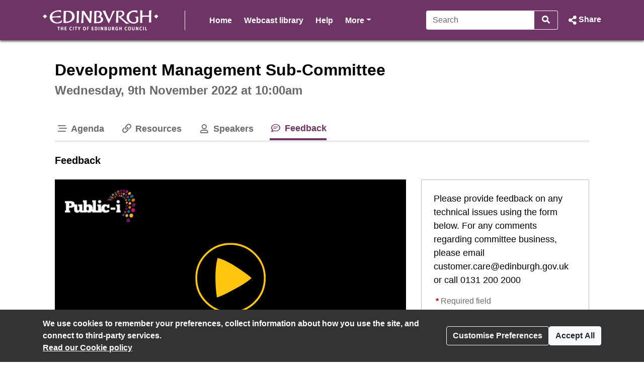

--- FILE ---
content_type: text/html; charset=UTF-8
request_url: https://edinburgh.public-i.tv/core/portal/webcast_interactive/715992/start_time/12935000/tab/feedback
body_size: 58884
content:
<!DOCTYPE html>
<!--[if lt IE 7 ]><html class="ie6 ie no-js" lang="en" ><![endif]-->
<!--[if IE 7 ]><html class="ie7 ie no-js" lang="en" ><![endif]-->
<!--[if IE 8 ]><html class="ie8 ie no-js" lang="en" ><![endif]-->
<!--[if IE 9 ]><html class="ie9 ie no-js" lang="en" ><![endif]-->
<!--[if IE 10 ]><html class="ie10 ie no-js" lang="en" ><![endif]-->
<!--[if (gt IE 10)|!(IE)]><!--><html class="no-js" lang="en" ><!--<![endif]-->
<head>
	<!--[if IE ]><meta http-equiv="X-UA-Compatible" content="IE=edge,chrome=1" /><![endif]-->
	<meta charset="UTF-8">
	<meta name="viewport" content="width=device-width, initial-scale=1, target-densityDpi=device-dpi">
	<meta name="theme-color" content="#2a2a2a"><!-- set browser 'theme' colour for chrome on android -->
	<meta name="apple-mobile-web-app-capable" content="yes"><!-- allow site to be set to 'web app mode' i.e. do 'add to home screen'  -->
	<meta name="apple-mobile-web-app-status-bar-style" content="black"><!-- set browser 'theme' colour for osx (default or black or black-translucent) - only works in 'web app mode' i.e. do 'add to home screen'  -->
	
	<meta name="description" content="Development Management Sub-Committee - Wednesday 9 November 2022, 10:00am - Feedback Tab - Start video at 3:35:35 - City of Edinburgh Council Webcasts">
	<meta property="fb:app_id" content="156894501109909">
	<meta property="og:title" content="Development Management Sub-Committee - Wednesday 9 November 2022, 10:00am - Feedback Tab - Start video at 3:35:35 - City of Edinburgh Council Webcasts">
	<meta property="og:description" content="Development Management Sub-Committee - Wednesday 9 November 2022, 10:00am - Feedback Tab - Start video at 3:35:35 - City of Edinburgh Council Webcasts">
	<meta property="og:url" content="https://edinburgh.public-i.tv/core/portal/webcast_interactive/715992/start_time/12935000?force_language_code=en_GB">
	<meta property="og:type" content="video.other">
	
	<meta property="og:image" content="https://edinburgh.public-i.tv/core/public/images/brand/public-i/generic_facebook_share_product_logo.png">	<meta property="og:image:secure_url" content="https://edinburgh.public-i.tv/core/public/images/brand/public-i/generic_facebook_share_product_logo.png">	<meta name="twitter:image" content="https://edinburgh.public-i.tv/core/public/images/brand/public-i/generic_facebook_share_product_logo.png">	<meta name="twitter:image:secure_url" content="https://edinburgh.public-i.tv/core/public/images/brand/public-i/generic_facebook_share_product_logo.png">
	<title>Development Management Sub-Committee - Wednesday 9 November 2022, 10:00am - Feedback Tab - Start video at 3:35:35 - City of Edinburgh Council Webcasts</title>

	<!--[if IE]><link rel="shortcut icon" href="//edinburgh.public-i.tv/core/public/images/newui/favicons/favicon.ico" type="image/x-icon"><![endif]-->
	<link rel="icon" href="//edinburgh.public-i.tv/core/public/images/newui/favicons/favicon-16x16.png" type="image/png">
	<link rel="alternate" type="application/json+oembed" href="https://edinburgh.public-i.tv/core/oembed?format=json&amp;url=https%3A%2F%2Fedinburgh.public-i.tv%2Fcore%2Fportal%2Fwebcast_interactive%2F715992" title="Development Management Sub-Committee - Wednesday 9 November 2022, 10:00am - Feedback Tab - Start video at 3:35:35 - City of Edinburgh Council Webcasts">
	<link rel="alternate" type="application/xml+oembed" href="https://edinburgh.public-i.tv/core/oembed?format=xml&amp;url=https%3A%2F%2Fedinburgh.public-i.tv%2Fcore%2Fportal%2Fwebcast_interactive%2F715992" title="Development Management Sub-Committee - Wednesday 9 November 2022, 10:00am - Feedback Tab - Start video at 3:35:35 - City of Edinburgh Council Webcasts">
	<link rel="stylesheet" href="/core/public/stylesheets/bootstrap.min.css?ssbuild=release_30507" type="text/css">
	<link rel="stylesheet" href="/core/public/stylesheets/bootstrap-combobox.css?ssbuild=release_30507" type="text/css">
	<link rel="stylesheet" href="/core/public/stylesheets/bootstrap_4_pi_extend.css?ssbuild=release_30507" type="text/css">
	<link rel="stylesheet" href="/core/public/stylesheets/bootstrap_4_pi_override.css?ssbuild=release_30507" type="text/css">
	<link rel="stylesheet" href="/core/public/stylesheets/animation.css?ssbuild=release_30507" type="text/css">
	<link rel="stylesheet" href="/core/public/stylesheets/jquery/ui-lightness/jquery-ui-1.13.3.css?ssbuild=release_30507" type="text/css">
	<link rel="stylesheet" href="/core/public/THEOplayer/v9.5.0/ui.css?ssbuild=release_30507" type="text/css">
	<link rel="stylesheet" href="/core/public/stylesheets/core.css?ssbuild=release_30507" type="text/css">
	<link rel="stylesheet" href="/core/public/stylesheets/core_front_end.css?ssbuild=release_30507" type="text/css">
	<link rel="stylesheet" href="/core/public/stylesheets/widgets.css?ssbuild=release_30507" type="text/css">
	<link rel="stylesheet" href="/core/public/stylesheets/frontend_bootstrap_migration_hacks.css?ssbuild=release_30507" type="text/css">
	<link rel="stylesheet" href="/branding/custom.css?ssbuild=release_30507" type="text/css">

	<script src="/core/public/javascripts/min/standard_upto_jquery_noconflict_vrelease_30507.min.js?ssbuild=release_30507"></script>
	<script src="/core/public/javascripts/min/standard_after_jquery_noconflict_vrelease_30507.min.js?ssbuild=release_30507"></script>
	<script src="/core/public/javascripts/min/bootstrap_combined_vrelease_30507.min.js?ssbuild=release_30507"></script>
	<script src="//maps.google.com/maps/api/js?v=3&amp;key=AIzaSyCSuaXQ-xZJo_lKeW_ZA7ZIvXbfj7t4q34&amp;callback=Function.prototype&amp;ssbuild=release_30507"></script>
	<script src="/core/public/javascripts/jquery.jcarousel-0.3.9.min.js?ssbuild=release_30507"></script>
	<script src="/core/public/THEOplayer/v9.5.0/THEOplayer.js"></script>
	<script src="/core/public/THEOplayer/lang/en_GB.js"></script>
	<script>
		var citizenscape_site_name = "City of Edinburgh Council Webcasts"
		var citizenscape_id = 112
		var citizenscape_nonce = "51d3668bc5dc78a777a4eeb9c7529726"
		var citizenscape_brand = "public-i"
		var pi_ss_build = "release_30507"
		var pi_http_host = "edinburgh.public-i.tv"
		var pi_language_code = "en_GB"
		document.getElementsByTagName("html")[0].className = document.getElementsByTagName("html")[0].className.replace("no-js", "js")
	</script>

	<!-- Some env info : 
		user id: FALSE (not logged in)
		citizenscape id: 112
		usage type: Contract
		product id: 1
		modules: 
			- BASE
			- content_mnm
			- engagement_1
	-->
</head>
<body class="pi_sunshine_page controller_portal method_webcast_interactive combined_portal_webcast_interactive page_id_0 is_using_a_layout layout_id_0  logged_out cs_body_font_family">
	<div id="cookie_overlay" class="py-3" role="alert" aria-live="assertive">
	<div class="container d-flex flex-column flex-sm-row" style="gap: 1rem;">
		<div class="mr-auto">
			<strong>
				We use cookies to remember your preferences, collect information about how you use the site, and connect to third-party services.<br>
			</strong>
			<a href="/core/portal/cookie_law">
				Read our&nbsp;Cookie policy			</a>
		</div>
		<div class="align-self-center">
			<button class="btn btn-outline-light text-nowrap" type="button" data-toggle="modal" data-target="#cookie-modal">
				Customise Preferences			</button>
		</div>
		<div class="align-self-center">
			<form method="POST" action="/core/portal/accept_cookie/all">
				<input type="hidden" value="51d3668bc5dc78a777a4eeb9c7529726" name="nonce_citizenscape">				<button class="btn btn-light text-nowrap" type="submit">
					Accept All				</button>
			</form>
		</div>
	</div>
</div>
	<header id="navHeader" class="cs_menu_font_family mb-3">
		
	<div id="skip_nav" role="navigation" aria-label="Skip navigation links">
		<ul class="list-unstyled">
			<li><a href="#mainContent" title="Use this link to skip to the main content of the website" class="cs_background_flat cs_menu_font_colour">Skip to Main Content</a></li>
		</ul>
	</div>
															


<div id="navbar_2019" class="cs_background_grad">
	<div id="nav_elements_container" class="container">
		<nav class="navbar navbar-expand-md p-0 flex-nowrap" id="navbar_main">
				<!-- logo -->
				<span id="brand_container" class="navbar-brand p-0 mr-1 flex-shrink-1">
					<a href="http://www.edinburgh.gov.uk" class="navbar-left px-0" style="outline-offset: -1px;"><img id="brand_logo" alt="City of Edinburgh Council Website logo" src="/branding/left_image.png"></a>				</span>
				<!-- nav menu items -->
				<div class="nav_divider_bar ml-md-4 pl-md-4 ml-lg-5 pl-lg-5 mr-md-4 mr-lg-5 flex-fill d-md-block d-none position-relative" id="navbarNavContent" style="overflow: hidden">
					<ul id="menu_ul" class="navbar-nav">
														<li class="moving_nav_li mr-4 text-nowrap">
									<a class="cs_menu_font_colour pb-1 nav-link" href="/core/portal/home" title="Go to the page: Home">Home</a>
								</li>
														<li class="moving_nav_li mr-4 text-nowrap">
									<a class="cs_menu_font_colour pb-1 nav-link" href="/core/portal/webcasts" title="Go to the page: Webcast library">Webcast library</a>
								</li>
														<li class="moving_nav_li mr-4 text-nowrap">
									<a class="cs_menu_font_colour pb-1 nav-link" href="/core/portal/faq" title="Go to the page: Help">Help</a>
								</li>
												<li id="more" class="d-none text-decoration-none">
							<a class="cs_menu_font_colour nav-link dropdown-toggle pb-1" id="more_dropdown_anchor" href="#" data-toggle="dropdown" role="button" aria-expanded="false">More<span class="sr-only"> pages<span></a>
							<ul id="nav_dropdown_overflow" class="dropdown-menu dropdown-menu-right flat-dropdown" aria-labelledby="more_dropdown_anchor" aria-live="polite"></ul>
						</li>
					</ul>
				</div>
				<!-- search forms and input navbar -->
									<!-- flex-shrink-0 removed from commented version below (above the new version), for accessibility reasons (nav break at 200% text only zoom (resolution < 1080p)). Original inclusion for this bootstrap class is tbc -->
					<!-- <div class="d-none d-lg-block flex-shrink-0" id="header_search_forms_nav"> -->
					<div class="d-none d-lg-block" id="header_search_forms_nav">
						<div class="search">
							<form action="/core/portal/search_results" method="post" role="search">
								<input type="hidden" value="51d3668bc5dc78a777a4eeb9c7529726" name="nonce_citizenscape">								<div class="search_text_container d-none d-lg-block">
									<div class="input-group">
										<input type="text" id="full_header_search" class="form-control py-2 border-right-0 d-inline cs_menu_border_colour" name="q" placeholder="Search" aria-label="Search">
										<div class="input-group-append">
											<button id="input_search_icon_header" class="btn btn-primary border-left-0 cs_menu_border_colour" type="submit" aria-label="Search">
												<i id="header_search_icon" class="icon tnetennba-fas-search"></i>
											</button>
										</div>
									</div>
								</div>
								<input type="hidden" name="search_request_uri" value="/core/portal/webcast_interactive/715992/start_time/12935000/tab/feedback">
							</form>
						</div> 
					</div>
								<!-- inline-flex added here to stop icon-container being pushed above and below on page load -->
				<div id="icon-container" class="d-inline-flex">
					<!-- burger menu main nav link collapse -->
					<a class="cs_menu_font_colour nav_link_toggle px-0 d-md-none mr-3" id="nav_link_expand_button" href="#" role="button" aria-haspopup="true" aria-expanded="false" aria-controls="nav_expand_outer_links" data-toggle_element="nav_expand_outer_links" onclick="toggle_element('nav_expand_outer_links'); return false">
						<i id="nav_link_expand" class="icon tnetennba-fas-bars"></i><span class="sr-only"> Open navigation</span>
					</a> 
					<!-- search expand button -->
											<a class="cs_menu_font_colour nav_search px-0 d-lg-none ml-1" id="search_toggle" href="#" role="button" aria-haspopup="true" aria-expanded="false" aria-controls="nav_expand_outer_search" data-toggle_element="nav_expand_outer_search" onclick="toggle_element('nav_expand_outer_search'); return false">
							<i id="nav_search_icon" class="icon tnetennba-fas-search"></i><span class="sr-only"> Search</span>
						</a>
										
											<!-- share expand button -->
						<a class="cs_menu_font_colour px-0 d-inline-flex text-decoration-none ml-3" role="button" href="#" tabindex="0" data-toggle="modal" data-target="#share_modal" id="share_toggle" aria-label="Share Page">
							<span class="d-none d-lg-block">Share</span>
							<i id="nav_share_icon" class="icon tnetennba-fas-share-alt order-first"></i>
						</a>
									</div>
		</nav>
	</div>
</div>

<!-- Moved this expandable and #nav_expand_outer_search into a seperate div and container, so top border would be hidden on resize -->
<div id="nav_expand_outer_links" class="cs_background_grad_top nav_expandable d-none d-md-none position-absolute w-100" style="z-index:5" aria-live="polite">
	<div class="container">
		<div class="nav-divider-left ml-lg-2 pl-lg-3 d-md-none" id="navbarNavContentExpand">
			<ul class="navbar-nav">
									<li class="py-2">
						<a class="cs_menu_font_colour text-decoration-none" href="/core/portal/home" title="Go to the page: Home">Home</a>
					</li>
									<li class="py-2">
						<a class="cs_menu_font_colour text-decoration-none" href="/core/portal/webcasts" title="Go to the page: Webcast library">Webcast library</a>
					</li>
									<li class="py-2">
						<a class="cs_menu_font_colour text-decoration-none" href="/core/portal/faq" title="Go to the page: Help">Help</a>
					</li>
							</ul>

			<!-- language/login bar items in nav bar -->
								</div>
	</div>
</div>

	<div id="nav_expand_outer_search" class="cs_background_grad_top nav_expandable d-none d-lg-none position-absolute w-100" style="z-index:2" aria-live="polite">
		<div class="container">
			<!-- search forms and input expand -->
			<div id="header_search_forms_expand">
				<div class="search">
					<form action="/core/portal/search_results" method="post" role="search">
						<input type="hidden" value="51d3668bc5dc78a777a4eeb9c7529726" name="nonce_citizenscape">						<div class="search_text_container mx-3 mb-3 mt-3 d-lg-none">
							<div class="input-group">
								<input type="text" id="expand_header_search" class="form-control py-2 border-right-0 d-inline cs_menu_border_colour" name="q" placeholder="Search" aria-label="Search">
								<div class="input-group-append">
									<button id="input_search_icon_header_expand" class="btn btn-primary border-left-0 cs_menu_border_colour" type="submit" aria-label="Search">
										<i id="nav_search_expand_icon" class="icon tnetennba-fas-search"></i>
									</button>
								</div>
							</div>
						</div>
						<input type="hidden" name="search_request_uri" value="/core/portal/webcast_interactive/715992/start_time/12935000/tab/feedback">
					</form>
				</div> 
			</div>
		</div>
	</div>
						</header>
					<main id="mainContent">
			<div class="container">
				<!--[if lte IE 9 ]> <div id="alert6970454e3ef4a" class="clearfix fade show alert alert-warning alert-dismissible text-center" role="alert">
	<button type="button" class="close" data-dismiss="alert" aria-label="Close"><i class="icon tnetennba-far-times"></i></button>
	You are using an older version of Internet Explorer. Some features of this site and video player may not function correctly.
</div>
<br><![endif]-->
		<div class="row justify-content-center">
	<div class="col-xl-7 col-lg-8 col-md-12 col-12">
		<h1 class="sr-only">Development Management Sub-Committee - Wednesday 9 November 2022, 10:00am - Feedback Tab - Start video at 3:35:35 - City of Edinburgh Council Webcasts</h1>
	</div>
</div>
	<section id="row_1">
<div id="pi_widget_560" class="pi_widget gizmo pi_widget_type_3 pi_widget_type_view_10">
	<div class="pi_widget_title">
				<h2 class="cs_heading_font_family">
			<span class="inline-block mt-0 mb-2 h1">Development Management Sub-Committee</span><br><span class="pi_g1_fg h2">Wednesday, 9th November 2022 at 10:00am</span>&nbsp;
		</h2>
			</div>
	<div class="pi_widget_content inner">
		<script>dynamicLoad({"widgetView":10,"perViewSrc":[{"src":"\/\/edinburgh.public-i.tv\/core\/public\/javascripts\/player_widget.js"}]});</script>

	<noscript>
		<iframe style="width:0.1em;height:0.1em;" src="https://colossus.public-i.tv/dave/v01/_%5B%7B%22STAT_TYPE%22%3A%22hit_w/ebcast_tab%22%2C%22is_arch/ive%22%3Atrue%2C%22is_travel/ing%22%3Afalse%2C%22webcast_/activity_id%22%3A715992%2C/%22site_id%22%3A%22112%22%2C%22sit/e_type%22%3A%22sunshine%22%2C%22/language%22%3A%22en_GB%22%2C%22i/p_address%22%3A%2218.217.3/2.152%22%2C%22user_agent_s/tring%22%3A%22Mozilla%5C__CO/LOSSUS_FWSLASH__5.0%20/%28Macintosh%3B%20Intel%20Ma/c%20OS%20X%2010_15_7%29%20Appl/eWebKit%5C__COLOSSUS_F/WSLASH__537.36%20%28KHTM/L%2C%20like%20Gecko%29%20Chrom/e%5C__COLOSSUS_FWSLASH/__131.0.0.0%20Safari%5C_/_COLOSSUS_FWSLASH__5/37.36%3B%20ClaudeBot%5C__C/OLOSSUS_FWSLASH__1.0/%3B%20%2Bclaudebot%40anthrop/ic.com%29%22%2C%22session_un/ique_id%22%3A%22f4c0240697/0454e136257.96545881/%22%2C%22robot_identificat/ion%22%3A%22Unknown%20bot%22%2C%22/ip_address_list_ids%22/%3A%22%22%2C%22tab_code%22%3A%22webc/ast%22%7D%5D/!/blank.php" title="ignore content : tab hit iframe"></iframe>
	</noscript>

		

			<div class="pi_widget_body" id="pi_webcast_widget_body6970454e41d20">
						<div class="inner_body">
								<section id="webcast" class="full clearfix definition_sd feedback archived ratio_16x9">
															<div class="row mb-4 mt-3">
						<div id="Webcast_Nav" class="widget_tab_menu col-12">
							<nav>
								<div id="Webcast_Nav_list" class="widget_tablist clearfix mb-0" style="/* breaks underline and focus wrap ... overflow:hidden; */" role="tablist">
																	<button type="button" id="Webcast_Nav_timeline" title="Go to Agenda" class="widget_tab" onclick="return set_webcast_tab('timeline')" role="tab" aria-selected="false" aria-controls="Webcast_timeline"><i class="icon tnetennba-far-stream"></i> Agenda</button>
								<button type="button" id="Webcast_Nav_resources" title="Go to Resources" class="widget_tab" onclick="return set_webcast_tab('resources')" role="tab" aria-selected="false" aria-controls="Webcast_resources"><i class="icon tnetennba-far-link"></i> Resources</button>
								<button type="button" id="Webcast_Nav_speakers" title="Go to Speakers" class="widget_tab" onclick="return set_webcast_tab('speakers')"  role="tab" aria-selected="false" aria-controls="Webcast_speakers"><i class="icon tnetennba-far-user"></i> Speakers</button>
								<button type="button" id="Webcast_Nav_feedback" title="Go to Feedback" class="widget_tab active cs_link_colour" onclick="return set_webcast_tab('feedback')" role="tab" aria-selected="false" aria-controls="Webcast_feedback"><i class="icon tnetennba-far-comment-lines"></i> Feedback</button>
								<button type="button" id="Webcast_Nav_More" class="widget_tab dropdown-toggle" role="tab" aria-haspopup="true" aria-expanded="false" title="Go to More tabs" onclick="toggle_webcast_nav_overflow()"><i class="icon tnetennba-far-plus"></i>More<span class="sr-only"> tabs</span></button>
								</div>
								<div id="tmp_more_wrapper" role="tabpanel" class="dropdown">
									<div id="Webcast_Nav_Overflow" class="widget_tablist_overflow dropdown-menu dropdown-menu-right" aria-labelledby="Webcast_Nav_More" role="tablist"></div>
								</div>
							</nav>
						</div>
					</div>
					
					<div class="row mb-4">
						<div class="col-12">
							<!-- Label for the tab we are in -->
							<h3 class="timeline my-0 bg-white">Agenda</h3>
							<h3 class="slides my-0 bg-white">Slides</h3>
							<h3 class="transcript my-0 bg-white">Transcript</h3>
							<h3 class="geotags my-0 bg-white">Map</h3>
							<h3 class="resources my-0 bg-white">Resources</h3>
							<h3 class="livechat twitter my-0 bg-white">Twitter</h3>
							<h3 class="forums my-0 bg-white">Forums</h3>
							<h3 class="speakers my-0 bg-white">Speakers</h3>
							<h3 class="feedback my-0 bg-white">Feedback</h3>
							<h3 class="vote_events my-0 bg-white">Votes</h3>
														<div id="skip_player" role="navigation" aria-label="Skip to tab content navigation" class="ml-3">
								<ul class="list-unstyled mb-0">
									<li><a href="#Webcast_timeline" title="Use this link to skip to the content of the selected tab" class="cs_background_flat cs_menu_font_colour">Skip to Tab Content</a></li>
								</ul>
							</div>
						</div>
					</div>

										
					<div class="row">
						<div id="Webcast_Core" class="col-12 col-lg">							<div id="Webcast_Video" class="sticky video mb-3">
								<div class="webcast_article_inner">		<script src="//edinburgh.public-i.tv/core/public/javascripts/stickyfill.js"></script>
		
		<script>
									var webcast_title = "Development Management Sub-Committee";
			var widget_id = "560";
			var activity_id = "715992";
			var start_time = 12935000;
			var webcast_language = "en_GB";
			var is_archived = true;
			var allow_download = false;
			var access_control = "none";
			var autostart = false;
			var wmode = "opaque";
			var is_ie = false;
			var is_2k = false;
			var is_mac = true;
			var is_mobile = false;
			var is_android = false;
			var player_id = "Webcast_Player";
			var microsite_domain_name = "connect-edinburgh.public-i.tv";
			var source_win = null;
			var source_real = null;
			
										var usellhls = false;
				var theoplayer_source = "//vod-edge-01.public-i.tv/fms/council/edinburgh/edinburgh09nov22_103914_en_GB.mp4/chunklist.m3u8";
				var theoplayer_source_hd = "//vod-edge-01.public-i.tv/fms/council/edinburgh/edinburgh09nov22_103914_en_GB_hd.mp4/chunklist.m3u8";
						
			var subtitle_file = "";
			var subtitle_disclaimer_text = "These subtitles were automatically generated, so they may contain errors.";
			var display_subtitles = false;
			
			var native_ctrls = false;
			var webcast_screen_src_l = "/core/public/images/clr.gif";
			var webcast_screen_src = webcast_screen_src_i = "/core/public/images/clr.gif";
			var webcast_screen_alt = "";
			var fullscreen_msg_txt = "Click for fullscreen";
			var play_txt = "Click to play";
			var starttime = 0;
			var has_timed_slides = true;
			var test_mode = false;
			var is_simple_player = false;
			var pi_hostname = "edinburgh.public-i.tv";
			var default_definition = "sd"; // hd or sd

													var timeline = [{"time":"0","text":"","player_caption":"","type":"caption","typed_index_point_id":"4103162","profile":"0","etime":1999,"related":[],"item_no":37},{"time":"2000","text":"Cllr Hal Osler","player_caption":"Cllr Hal Osler","type":"profile","typed_index_point_id":"3645139","profile":"46615","etime":2999,"related":[],"item_no":38},{"time":"3000","text":"","player_caption":"","type":"caption","typed_index_point_id":"4103163","profile":"0","etime":5999,"related":[],"item_no":39},{"time":"6000","text":"Cllr Hal Osler","player_caption":"Cllr Hal Osler","type":"profile","typed_index_point_id":"3645140","profile":"46615","etime":6999,"related":[],"item_no":40},{"time":"7000","text":"","player_caption":"","type":"caption","typed_index_point_id":"4103164","profile":"0","etime":11999,"related":[],"item_no":41},{"time":"12000","text":"Cllr Hal Osler","player_caption":"Cllr Hal Osler","type":"profile","typed_index_point_id":"3645141","profile":"46615","etime":48999,"related":[],"item_no":42},{"time":"49000","text":"","player_caption":"","type":"caption","typed_index_point_id":"4103165","profile":"0","etime":51999,"related":[],"item_no":43},{"time":"52000","text":" Martin Scott","player_caption":" Martin Scott","type":"profile","typed_index_point_id":"3645142","profile":"38993","etime":76999,"related":[],"item_no":44},{"agenda_id":"912636","time":"56000","text":"1. Order of business","type":"agenda","typed_index_point_id":"635343","profile":"0","etime":57999,"related":[],"geo_data_x":null,"geo_data_y":null,"item_no":0},{"agenda_id":"912637","time":"58000","text":"1 a) Order of Business","type":"agenda","typed_index_point_id":"635344","profile":"0","etime":158999,"related":[],"geo_data_x":null,"geo_data_y":null,"item_no":1},{"time":"77000","text":"","player_caption":"","type":"caption","typed_index_point_id":"4103166","profile":"0","etime":80999,"related":[],"item_no":45},{"time":"81000","text":" Martin Scott","player_caption":" Martin Scott","type":"profile","typed_index_point_id":"3645143","profile":"38993","etime":83999,"related":[],"item_no":46},{"time":"84000","text":"","player_caption":"","type":"caption","typed_index_point_id":"4103167","profile":"0","etime":86999,"related":[],"item_no":47},{"time":"87000","text":" Martin Scott","player_caption":" Martin Scott","type":"profile","typed_index_point_id":"3645144","profile":"38993","etime":170999,"related":[],"item_no":48},{"agenda_id":"912638","time":"159000","text":"2. Declaration of interests","type":"agenda","typed_index_point_id":"635345","profile":"0","etime":159999,"related":[],"geo_data_x":null,"geo_data_y":null,"item_no":2},{"agenda_id":"912639","time":"160000","text":"2 a) Declaration of interests","type":"agenda","typed_index_point_id":"635346","profile":"0","etime":176999,"related":[],"geo_data_x":null,"geo_data_y":null,"item_no":3},{"time":"171000","text":"","player_caption":"","type":"caption","typed_index_point_id":"4103168","profile":"0","etime":173999,"related":[],"item_no":49},{"time":"174000","text":" Martin Scott","player_caption":" Martin Scott","type":"profile","typed_index_point_id":"3645145","profile":"38993","etime":184999,"related":[],"item_no":50},{"agenda_id":"912640","time":"177000","text":"3. Minutes","type":"agenda","typed_index_point_id":"635347","profile":"0","etime":177999,"related":[],"geo_data_x":null,"geo_data_y":null,"item_no":4},{"agenda_id":"912641","time":"178000","text":"3 a) Minutes - 21 September 2022","type":"agenda","typed_index_point_id":"635348","profile":"0","etime":189999,"related":[{"activity_id":"716716","activity_title":"3.1 - 21 September 2022","filename":"weblink","activity_type_id":"2","activity_type_text":"Weblink","link_url":"https:\/\/democracy.edinburgh.gov.uk\/mgConvert2PDF.aspx?ID=50619"}],"geo_data_x":null,"geo_data_y":null,"item_no":5},{"time":"185000","text":"","player_caption":"","type":"caption","typed_index_point_id":"4103169","profile":"0","etime":187999,"related":[],"item_no":51},{"time":"188000","text":" Martin Scott","player_caption":" Martin Scott","type":"profile","typed_index_point_id":"3645146","profile":"38993","etime":195999,"related":[],"item_no":52},{"agenda_id":"912642","time":"190000","text":"3 b) Minutes - 26 October 2022","type":"agenda","typed_index_point_id":"635349","profile":"0","etime":199999,"related":[{"activity_id":"716717","activity_title":"3.2 - 26 October 2022","filename":"weblink","activity_type_id":"2","activity_type_text":"Weblink","link_url":"https:\/\/democracy.edinburgh.gov.uk\/mgConvert2PDF.aspx?ID=50622"}],"geo_data_x":null,"geo_data_y":null,"item_no":6},{"time":"196000","text":"","player_caption":"","type":"caption","typed_index_point_id":"4103170","profile":"0","etime":197999,"related":[],"item_no":53},{"time":"198000","text":" Martin Scott","player_caption":" Martin Scott","type":"profile","typed_index_point_id":"3645147","profile":"38993","etime":216999,"related":[],"item_no":54},{"agenda_id":"912643","time":"200000","text":"4. General Applications, Miscellaneous Business and Pre-Application Reports","type":"agenda","typed_index_point_id":"635350","profile":"0","etime":214999,"related":[],"geo_data_x":null,"geo_data_y":null,"item_no":7},{"agenda_id":"912644","time":"215000","text":"","type":"agenda","typed_index_point_id":"635351","profile":"0","etime":219999,"related":[],"geo_data_x":null,"geo_data_y":null,"item_no":8},{"time":"217000","text":"","player_caption":"","type":"caption","typed_index_point_id":"4103171","profile":"0","etime":222999,"related":[],"item_no":55},{"agenda_id":"912645","time":"220000","text":"4 a) Report for forthcoming application by Inverdunning (Hatton Mains) Ltd & W & S Crawford for Proposal of Application Notice at land 320 metres north of Ratho Park Hotel, 1A Dalmahoy, Edinburgh - New village incorporating new market and affordable homes, neighbourhood centre, public and active transport hub, community facilities, site for a primary school, site for sports use, new public park and associated new open space, woodland planting, roads, paths and infrastructure - application no. 22\/04891\/PAN","type":"agenda","typed_index_point_id":"635352","profile":"0","etime":300999,"related":[{"activity_id":"716718","activity_title":"4.1 - 22 04891 PAN  1A Dalmahoy","filename":"weblink","activity_type_id":"2","activity_type_text":"Weblink","link_url":"https:\/\/democracy.edinburgh.gov.uk\/mgConvert2PDF.aspx?ID=50577"}],"geo_data_x":null,"geo_data_y":null,"item_no":9},{"time":"223000","text":"Cllr Neil Gardiner","player_caption":"Cllr Neil Gardiner","type":"profile","typed_index_point_id":"3645148","profile":"46591","etime":228999,"related":[],"item_no":56},{"time":"229000","text":"","player_caption":"","type":"caption","typed_index_point_id":"4103172","profile":"0","etime":249999,"related":[],"item_no":57},{"time":"250000","text":"Cllr Hal Osler","player_caption":"Cllr Hal Osler","type":"profile","typed_index_point_id":"3645149","profile":"46615","etime":253999,"related":[],"item_no":58},{"time":"254000","text":"","player_caption":"","type":"caption","typed_index_point_id":"4103173","profile":"0","etime":274999,"related":[],"item_no":59},{"time":"275000","text":"Elaine Campbell","player_caption":"Elaine Campbell","type":"caption","typed_index_point_id":"4103174","profile":"0","etime":282999,"related":[],"item_no":60},{"time":"283000","text":"","player_caption":"","type":"caption","typed_index_point_id":"4103175","profile":"0","etime":286999,"related":[],"item_no":61},{"time":"287000","text":"Cllr Hal Osler","player_caption":"Cllr Hal Osler","type":"profile","typed_index_point_id":"3645150","profile":"46615","etime":292999,"related":[],"item_no":62},{"time":"293000","text":" Martin Scott","player_caption":" Martin Scott","type":"profile","typed_index_point_id":"3645151","profile":"38993","etime":310999,"related":[],"item_no":63},{"agenda_id":"912646","time":"301000","text":"4 b) Report for forthcoming application by CCG Limited. for Proposal of Application Notice at land 20 metres north of 82, Niddrie Mains Road, Craigmillar - Removal of existing partly vacant retail parade and new build development of circa 110 residential units over ground floor retail business and leisure units (Use Classes 1, 2, 3 and 4) - application no. 22\/04481\/PAN","type":"agenda","typed_index_point_id":"635353","profile":"0","etime":322999,"related":[{"activity_id":"716719","activity_title":"4.2 - 22 04481 PAN  land at 82 Niddrie Mains Road","filename":"weblink","activity_type_id":"2","activity_type_text":"Weblink","link_url":"https:\/\/democracy.edinburgh.gov.uk\/mgConvert2PDF.aspx?ID=50578"}],"geo_data_x":null,"geo_data_y":null,"item_no":10},{"time":"311000","text":"","player_caption":"","type":"caption","typed_index_point_id":"4103176","profile":"0","etime":312999,"related":[],"item_no":64},{"time":"313000","text":"Cllr Hal Osler","player_caption":"Cllr Hal Osler","type":"profile","typed_index_point_id":"3645152","profile":"46615","etime":316999,"related":[],"item_no":65},{"time":"317000","text":"","player_caption":"","type":"caption","typed_index_point_id":"4103177","profile":"0","etime":317999,"related":[],"item_no":66},{"time":"318000","text":" Martin Scott","player_caption":" Martin Scott","type":"profile","typed_index_point_id":"3645153","profile":"38993","etime":337999,"related":[],"item_no":67},{"agenda_id":"912647","time":"323000","text":"4 c) Report for forthcoming application by Bellway Homes Scotland East & Roseberry Estates for Proposal of Application Notice at land at, Turnhouse Road, Cammo - Residential development, access, landscaping and associated works - application no. 22\/03180\/PAN","type":"agenda","typed_index_point_id":"635354","profile":"0","etime":342999,"related":[{"activity_id":"716720","activity_title":"4.3 - 22 03180 PAN  Turnhouse Road Cammo land at","filename":"weblink","activity_type_id":"2","activity_type_text":"Weblink","link_url":"https:\/\/democracy.edinburgh.gov.uk\/mgConvert2PDF.aspx?ID=50579"}],"geo_data_x":null,"geo_data_y":null,"item_no":11},{"time":"338000","text":"Cllr Hal Osler","player_caption":"Cllr Hal Osler","type":"profile","typed_index_point_id":"3645154","profile":"46615","etime":339999,"related":[],"item_no":68},{"time":"340000","text":" Martin Scott","player_caption":" Martin Scott","type":"profile","typed_index_point_id":"3645155","profile":"38993","etime":359999,"related":[],"item_no":69},{"agenda_id":"912648","time":"343000","text":"4 d) 27 & 29 Beaverhall Road, Edinburgh, EH7 4JE - Demolition of existing buildings and erection of mixed-use development comprising residential and other commercial uses, with associated private amenity and open space, landscaping \/public realm, car parking, access arrangements, and associated infrastructure (205 units) (as amended) - application no. 22\/01654\/FUL","type":"agenda","typed_index_point_id":"635355","profile":"0","etime":361999,"related":[{"activity_id":"716721","activity_title":"4.4 - 22 01654 FUL  27 &amp; 29 Beaverhall Road","filename":"weblink","activity_type_id":"2","activity_type_text":"Weblink","link_url":"https:\/\/democracy.edinburgh.gov.uk\/mgConvert2PDF.aspx?ID=50580"}],"geo_data_x":null,"geo_data_y":null,"item_no":12},{"time":"360000","text":"","player_caption":"","type":"caption","typed_index_point_id":"4103178","profile":"0","etime":361999,"related":[],"item_no":70},{"agenda_id":"912649","time":"362000","text":"4 e) 29B Blair Street, Edinburgh, EH1 1QR - Retrospective COU from residential to short-term let visitor accommodation (sui generis) - application no. 22\/02338\/FUL","type":"agenda","typed_index_point_id":"635356","profile":"0","etime":372999,"related":[{"activity_id":"716722","activity_title":"4.5 - 22 02338 FUL  29B Blair Street","filename":"weblink","activity_type_id":"2","activity_type_text":"Weblink","link_url":"https:\/\/democracy.edinburgh.gov.uk\/mgConvert2PDF.aspx?ID=50581"}],"geo_data_x":null,"geo_data_y":null,"item_no":13},{"time":"362000","text":" Martin Scott","player_caption":" Martin Scott","type":"profile","typed_index_point_id":"3645156","profile":"38993","etime":377999,"related":[],"item_no":71},{"agenda_id":"912650","time":"373000","text":"4 f) 3 King's Place, Edinburgh, EH15 1DU - Proposed alterations and extension of a public house with restaurant - application no. 21\/05935\/FUL","type":"agenda","typed_index_point_id":"635357","profile":"0","etime":398999,"related":[{"activity_id":"716723","activity_title":"4.6 - 21 05935 FUL  3 Kings Place","filename":"weblink","activity_type_id":"2","activity_type_text":"Weblink","link_url":"https:\/\/democracy.edinburgh.gov.uk\/mgConvert2PDF.aspx?ID=50582"}],"geo_data_x":null,"geo_data_y":null,"item_no":14},{"time":"378000","text":"Cllr Hal Osler","player_caption":"Cllr Hal Osler","type":"profile","typed_index_point_id":"3645157","profile":"46615","etime":379999,"related":[],"item_no":72},{"time":"380000","text":" Martin Scott","player_caption":" Martin Scott","type":"profile","typed_index_point_id":"3645158","profile":"38993","etime":385999,"related":[],"item_no":73},{"time":"386000","text":"Cllr Hal Osler","player_caption":"Cllr Hal Osler","type":"profile","typed_index_point_id":"3645159","profile":"46615","etime":386999,"related":[],"item_no":74},{"time":"387000","text":" Martin Scott","player_caption":" Martin Scott","type":"profile","typed_index_point_id":"3645160","profile":"38993","etime":395999,"related":[],"item_no":75},{"time":"396000","text":"Cllr Hal Osler","player_caption":"Cllr Hal Osler","type":"profile","typed_index_point_id":"3645161","profile":"46615","etime":396999,"related":[],"item_no":76},{"time":"397000","text":" Martin Scott","player_caption":" Martin Scott","type":"profile","typed_index_point_id":"3645162","profile":"38993","etime":405999,"related":[],"item_no":77},{"agenda_id":"912651","time":"399000","text":"4 g) Flat 1, 140 Princes Street, Edinburgh - Change of use (retrospective) from residential to short term let (sui-generis) - application no. 22\/01744\/FUL","type":"agenda","typed_index_point_id":"635358","profile":"0","etime":403999,"related":[{"activity_id":"716724","activity_title":"4.7 - 22 01744 FUL  1- 140 Princes Street","filename":"weblink","activity_type_id":"2","activity_type_text":"Weblink","link_url":"https:\/\/democracy.edinburgh.gov.uk\/mgConvert2PDF.aspx?ID=50583"}],"geo_data_x":null,"geo_data_y":null,"item_no":15},{"agenda_id":"912652","time":"404000","text":"4 h) Flat 2 140 Princes Street, Edinburgh, EH2 4BL - Change of use (retrospective) from residential to short term let (sui-generis) - application no. 22\/01745\/FUL","type":"agenda","typed_index_point_id":"635359","profile":"0","etime":407999,"related":[{"activity_id":"716725","activity_title":"4.8 - 22 01745 FUL 2 - 140 Princes Street","filename":"weblink","activity_type_id":"2","activity_type_text":"Weblink","link_url":"https:\/\/democracy.edinburgh.gov.uk\/mgConvert2PDF.aspx?ID=50584"}],"geo_data_x":null,"geo_data_y":null,"item_no":16},{"time":"406000","text":"Cllr Hal Osler","player_caption":"Cllr Hal Osler","type":"profile","typed_index_point_id":"3645163","profile":"46615","etime":406999,"related":[],"item_no":78},{"time":"407000","text":" Martin Scott","player_caption":" Martin Scott","type":"profile","typed_index_point_id":"3645164","profile":"38993","etime":414999,"related":[],"item_no":79},{"agenda_id":"912653","time":"408000","text":"4 i) Flat 2A, 140 Princes Street, Edinburgh - Change of use (retrospective) from residential to short term let (sui-generis) - application no. 22\/01746\/FUL","type":"agenda","typed_index_point_id":"635360","profile":"0","etime":417999,"related":[{"activity_id":"716726","activity_title":"4.9 - 22 01746 FUL  2A - 140 Princes Street","filename":"weblink","activity_type_id":"2","activity_type_text":"Weblink","link_url":"https:\/\/democracy.edinburgh.gov.uk\/mgConvert2PDF.aspx?ID=50585"}],"geo_data_x":null,"geo_data_y":null,"item_no":17},{"time":"415000","text":"Cllr Hal Osler","player_caption":"Cllr Hal Osler","type":"profile","typed_index_point_id":"3645165","profile":"46615","etime":416999,"related":[],"item_no":80},{"time":"417000","text":" Martin Scott","player_caption":" Martin Scott","type":"profile","typed_index_point_id":"3645166","profile":"38993","etime":424999,"related":[],"item_no":81},{"agenda_id":"912654","time":"418000","text":"4 j) Flat 3, 140 Princes Street, Edinburgh - Change of use (retrospective) from residential to short term let (sui-generis) - application no. 22\/01747\/FUL","type":"agenda","typed_index_point_id":"635361","profile":"0","etime":419999,"related":[{"activity_id":"716727","activity_title":"4.10 - 22 01747 FUL  3 - 140 Princes Street","filename":"weblink","activity_type_id":"2","activity_type_text":"Weblink","link_url":"https:\/\/democracy.edinburgh.gov.uk\/mgConvert2PDF.aspx?ID=50586"}],"geo_data_x":null,"geo_data_y":null,"item_no":18},{"agenda_id":"912655","time":"420000","text":"4 k) Flat 4, 140 Princes Street, Edinburgh - Change of use (retrospective) from residential to short term let (sui-generis) - application no. 22\/01743\/FUL","type":"agenda","typed_index_point_id":"635362","profile":"0","etime":421999,"related":[{"activity_id":"716728","activity_title":"4.11 - 22 01743 FUL  4 -140 Princes Street (2)","filename":"weblink","activity_type_id":"2","activity_type_text":"Weblink","link_url":"https:\/\/democracy.edinburgh.gov.uk\/mgConvert2PDF.aspx?ID=50590"}],"geo_data_x":null,"geo_data_y":null,"item_no":19},{"agenda_id":"912656","time":"422000","text":"4 l) Flat 4A, 140 Princes Street, Edinburgh - Change of use (retrospective) from residential to short term let (sui-generis) - application no. 22\/01748\/FUL","type":"agenda","typed_index_point_id":"635363","profile":"0","etime":430999,"related":[{"activity_id":"716729","activity_title":"4.12 - 22 01748 FUL 4a-140 Princes Street","filename":"weblink","activity_type_id":"2","activity_type_text":"Weblink","link_url":"https:\/\/democracy.edinburgh.gov.uk\/mgConvert2PDF.aspx?ID=50591"}],"geo_data_x":null,"geo_data_y":null,"item_no":20},{"time":"425000","text":"Cllr Hal Osler","player_caption":"Cllr Hal Osler","type":"profile","typed_index_point_id":"3645167","profile":"46615","etime":425999,"related":[],"item_no":82},{"time":"426000","text":" Martin Scott","player_caption":" Martin Scott","type":"profile","typed_index_point_id":"3645168","profile":"38993","etime":435999,"related":[],"item_no":83},{"agenda_id":"912657","time":"431000","text":"4 m) Flat 5, 140 Princes Street, Edinburgh - Change of use (retrospective) from residential to short term let (sui-generis) - application no. 22\/01750\/FUL","type":"agenda","typed_index_point_id":"635364","profile":"0","etime":436999,"related":[{"activity_id":"716730","activity_title":"4.13 - 22 01750 FUL 5 - 140 Princes Street","filename":"weblink","activity_type_id":"2","activity_type_text":"Weblink","link_url":"https:\/\/democracy.edinburgh.gov.uk\/mgConvert2PDF.aspx?ID=50592"}],"geo_data_x":null,"geo_data_y":null,"item_no":21},{"time":"436000","text":"Cllr Hal Osler","player_caption":"Cllr Hal Osler","type":"profile","typed_index_point_id":"3645169","profile":"46615","etime":436999,"related":[],"item_no":84},{"agenda_id":"912658","time":"437000","text":"4 n) Flat 6, 140 Princes Street, Edinburgh - Change of Use (retrospective) from residential to short-term let (sui-generis) - application no. 22\/01751\/FUL","type":"agenda","typed_index_point_id":"635365","profile":"0","etime":451999,"related":[{"activity_id":"716731","activity_title":"4.14 - 22 01751 FUL 6 - 140 Princes Street","filename":"weblink","activity_type_id":"2","activity_type_text":"Weblink","link_url":"https:\/\/democracy.edinburgh.gov.uk\/mgConvert2PDF.aspx?ID=50593"}],"geo_data_x":null,"geo_data_y":null,"item_no":22},{"time":"437000","text":" Martin Scott","player_caption":" Martin Scott","type":"profile","typed_index_point_id":"3645170","profile":"38993","etime":445999,"related":[],"item_no":85},{"time":"446000","text":"Cllr Hal Osler","player_caption":"Cllr Hal Osler","type":"profile","typed_index_point_id":"3645171","profile":"46615","etime":446999,"related":[],"item_no":86},{"time":"447000","text":" Martin Scott","player_caption":" Martin Scott","type":"profile","typed_index_point_id":"3645172","profile":"38993","etime":458999,"related":[],"item_no":87},{"agenda_id":"912659","time":"452000","text":"5. Returning Applications","type":"agenda","typed_index_point_id":"635366","profile":"0","etime":453999,"related":[],"geo_data_x":null,"geo_data_y":null,"item_no":23},{"agenda_id":"912660","time":"454000","text":"","type":"agenda","typed_index_point_id":"635367","profile":"0","etime":453999,"related":[],"geo_data_x":null,"geo_data_y":null,"item_no":24},{"agenda_id":"912661","time":"454000","text":"5 a) None","type":"agenda","typed_index_point_id":"635368","profile":"0","etime":454999,"related":[],"geo_data_x":null,"geo_data_y":null,"item_no":25},{"agenda_id":"912662","time":"455000","text":"6. Applications for Hearing","type":"agenda","typed_index_point_id":"635369","profile":"0","etime":500999,"related":[],"geo_data_x":null,"geo_data_y":null,"item_no":26},{"time":"459000","text":"","player_caption":"","type":"caption","typed_index_point_id":"4103179","profile":"0","etime":484999,"related":[],"item_no":88},{"time":"485000","text":"Cllr Hal Osler","player_caption":"Cllr Hal Osler","type":"profile","typed_index_point_id":"3645173","profile":"46615","etime":491999,"related":[],"item_no":89},{"time":"492000","text":"","player_caption":"","type":"caption","typed_index_point_id":"4103180","profile":"0","etime":499999,"related":[],"item_no":90},{"time":"500000","text":" Martin Scott","player_caption":" Martin Scott","type":"profile","typed_index_point_id":"3645174","profile":"38993","etime":513999,"related":[],"item_no":91},{"agenda_id":"912663","time":"501000","text":"","type":"agenda","typed_index_point_id":"635370","profile":"0","etime":501999,"related":[],"geo_data_x":null,"geo_data_y":null,"item_no":27},{"agenda_id":"912664","time":"502000","text":"6 a) 34 Cramond Road North, Edinburgh (at land adjacent to former) - application no. 20\/02916\/FUL","type":"agenda","typed_index_point_id":"635371","profile":"0","etime":506999,"related":[{"activity_id":"716732","activity_title":"6.1 - Protocol Note - 09.11.22","filename":"weblink","activity_type_id":"2","activity_type_text":"Weblink","link_url":"https:\/\/democracy.edinburgh.gov.uk\/mgConvert2PDF.aspx?ID=50594"}],"geo_data_x":null,"geo_data_y":null,"item_no":28},{"agenda_id":"912665","time":"507000","text":"6 b) 34 Cramond Road North, Edinburgh (at land adjacent to former) - Section 42 application to vary condition 1 of planning permission reference 13\/01843\/FUL (which modified consent 05\/02947\/FUL, which previously modified consent 01\/01881\/FUL), to extend the proposed timescale for laying out & operating the approved sports pavilion & sports pitches for a further five year period - application no. 20\/02916\/FUL","type":"agenda","typed_index_point_id":"635372","profile":"0","etime":6925999,"related":[{"activity_id":"716733","activity_title":"6.2 - 20 02916 FUL   34  Cramond Road North land","filename":"weblink","activity_type_id":"2","activity_type_text":"Weblink","link_url":"https:\/\/democracy.edinburgh.gov.uk\/mgConvert2PDF.aspx?ID=50595"}],"geo_data_x":null,"geo_data_y":null,"item_no":29},{"time":"514000","text":"","player_caption":"","type":"caption","typed_index_point_id":"4103181","profile":"0","etime":519999,"related":[],"item_no":92},{"time":"520000","text":"Elaine Campbell","player_caption":"Elaine Campbell","type":"caption","typed_index_point_id":"4103182","profile":"0","etime":1170999,"related":[],"item_no":93},{"time":"1171000","text":"","player_caption":"","type":"caption","typed_index_point_id":"4103183","profile":"0","etime":1176999,"related":[],"item_no":94},{"time":"1177000","text":"Cllr Hal Osler","player_caption":"Cllr Hal Osler","type":"profile","typed_index_point_id":"3645175","profile":"46615","etime":1179999,"related":[],"item_no":95},{"time":"1180000","text":"Cllr Joanna Mowat","player_caption":"Cllr Joanna Mowat","type":"profile","typed_index_point_id":"3645176","profile":"46610","etime":1228999,"related":[],"item_no":96},{"time":"1229000","text":"","player_caption":"","type":"caption","typed_index_point_id":"4103184","profile":"0","etime":1232999,"related":[],"item_no":97},{"time":"1233000","text":"Elaine Campbell","player_caption":"Elaine Campbell","type":"caption","typed_index_point_id":"4103185","profile":"0","etime":1318999,"related":[],"item_no":98},{"time":"1319000","text":"","player_caption":"","type":"caption","typed_index_point_id":"4103186","profile":"0","etime":1320999,"related":[],"item_no":99},{"time":"1321000","text":"Cllr Hal Osler","player_caption":"Cllr Hal Osler","type":"profile","typed_index_point_id":"3645177","profile":"46615","etime":1336999,"related":[],"item_no":100},{"time":"1337000","text":"","player_caption":"","type":"caption","typed_index_point_id":"4103187","profile":"0","etime":1339999,"related":[],"item_no":101},{"time":"1340000","text":"Elaine Campbell","player_caption":"Elaine Campbell","type":"caption","typed_index_point_id":"4103188","profile":"0","etime":1347999,"related":[],"item_no":102},{"time":"1348000","text":"","player_caption":"","type":"caption","typed_index_point_id":"4103189","profile":"0","etime":1351999,"related":[],"item_no":103},{"time":"1352000","text":"Cllr Hal Osler","player_caption":"Cllr Hal Osler","type":"profile","typed_index_point_id":"3645178","profile":"46615","etime":1353999,"related":[],"item_no":104},{"time":"1354000","text":"","player_caption":"","type":"caption","typed_index_point_id":"4103190","profile":"0","etime":1356999,"related":[],"item_no":105},{"time":"1357000","text":"Cllr Chas Booth","player_caption":"Cllr Chas Booth","type":"profile","typed_index_point_id":"3645179","profile":"46573","etime":1380999,"related":[],"item_no":106},{"time":"1381000","text":"Elaine Campbell","player_caption":"Elaine Campbell","type":"caption","typed_index_point_id":"4103191","profile":"0","etime":1410999,"related":[],"item_no":107},{"time":"1411000","text":"","player_caption":"","type":"caption","typed_index_point_id":"4103192","profile":"0","etime":1412999,"related":[],"item_no":108},{"time":"1413000","text":"Cllr Hal Osler","player_caption":"Cllr Hal Osler","type":"profile","typed_index_point_id":"3645180","profile":"46615","etime":1413999,"related":[],"item_no":109},{"time":"1414000","text":"","player_caption":"","type":"caption","typed_index_point_id":"4103193","profile":"0","etime":1416999,"related":[],"item_no":110},{"time":"1417000","text":" Martin Scott","player_caption":" Martin Scott","type":"profile","typed_index_point_id":"3645181","profile":"38993","etime":1432999,"related":[],"item_no":111},{"time":"1433000","text":"","player_caption":"","type":"caption","typed_index_point_id":"4103194","profile":"0","etime":1458999,"related":[],"item_no":112},{"time":"1459000","text":"Cllr Hal Osler","player_caption":"Cllr Hal Osler","type":"profile","typed_index_point_id":"3645182","profile":"46615","etime":1459999,"related":[],"item_no":113},{"time":"1460000","text":"","player_caption":"","type":"caption","typed_index_point_id":"4103195","profile":"0","etime":1703999,"related":[],"item_no":114},{"time":"1704000","text":"Cllr Hal Osler","player_caption":"Cllr Hal Osler","type":"profile","typed_index_point_id":"3645183","profile":"46615","etime":1722999,"related":[],"item_no":115},{"time":"1723000","text":"","player_caption":"","type":"caption","typed_index_point_id":"4103196","profile":"0","etime":1724999,"related":[],"item_no":116},{"time":"1725000","text":" Martin Scott","player_caption":" Martin Scott","type":"profile","typed_index_point_id":"3645184","profile":"38993","etime":1733999,"related":[],"item_no":117},{"time":"1734000","text":"","player_caption":"","type":"caption","typed_index_point_id":"4103197","profile":"0","etime":1943999,"related":[],"item_no":118},{"time":"1944000","text":"Cllr Hal Osler","player_caption":"Cllr Hal Osler","type":"profile","typed_index_point_id":"3645185","profile":"46615","etime":1949999,"related":[],"item_no":119},{"time":"1950000","text":"Cllr Tim Jones","player_caption":"Cllr Tim Jones","type":"profile","typed_index_point_id":"3645186","profile":"46598","etime":1964999,"related":[],"item_no":120},{"time":"1965000","text":"","player_caption":"","type":"caption","typed_index_point_id":"4103198","profile":"0","etime":2025999,"related":[],"item_no":121},{"time":"2026000","text":"Cllr Hal Osler","player_caption":"Cllr Hal Osler","type":"profile","typed_index_point_id":"3645187","profile":"46615","etime":2027999,"related":[],"item_no":122},{"time":"2028000","text":"Cllr Neil Gardiner","player_caption":"Cllr Neil Gardiner","type":"profile","typed_index_point_id":"3645188","profile":"46591","etime":2044999,"related":[],"item_no":123},{"time":"2045000","text":"","player_caption":"","type":"caption","typed_index_point_id":"4103199","profile":"0","etime":2091999,"related":[],"item_no":124},{"time":"2092000","text":"Cllr Neil Gardiner","player_caption":"Cllr Neil Gardiner","type":"profile","typed_index_point_id":"3645189","profile":"46591","etime":2100999,"related":[],"item_no":125},{"time":"2101000","text":"","player_caption":"","type":"caption","typed_index_point_id":"4103200","profile":"0","etime":2146999,"related":[],"item_no":126},{"time":"2147000","text":"Cllr Neil Gardiner","player_caption":"Cllr Neil Gardiner","type":"profile","typed_index_point_id":"3645190","profile":"46591","etime":2148999,"related":[],"item_no":127},{"time":"2149000","text":"","player_caption":"","type":"caption","typed_index_point_id":"4103201","profile":"0","etime":2150999,"related":[],"item_no":128},{"time":"2151000","text":"Cllr Hal Osler","player_caption":"Cllr Hal Osler","type":"profile","typed_index_point_id":"3645191","profile":"46615","etime":2152999,"related":[],"item_no":129},{"time":"2153000","text":"Cllr Lezley Marion Cameron","player_caption":"Cllr Lezley Marion Cameron","type":"profile","typed_index_point_id":"3645192","profile":"46577","etime":2174999,"related":[],"item_no":130},{"time":"2175000","text":"","player_caption":"","type":"caption","typed_index_point_id":"4103202","profile":"0","etime":2222999,"related":[],"item_no":131},{"time":"2223000","text":"Cllr Hal Osler","player_caption":"Cllr Hal Osler","type":"profile","typed_index_point_id":"3645193","profile":"46615","etime":2223999,"related":[],"item_no":132},{"time":"2224000","text":"Cllr Lezley Marion Cameron","player_caption":"Cllr Lezley Marion Cameron","type":"profile","typed_index_point_id":"3645194","profile":"46577","etime":2230999,"related":[],"item_no":133},{"time":"2231000","text":"Cllr Hal Osler","player_caption":"Cllr Hal Osler","type":"profile","typed_index_point_id":"3645195","profile":"46615","etime":2235999,"related":[],"item_no":134},{"time":"2236000","text":"","player_caption":"","type":"caption","typed_index_point_id":"4103203","profile":"0","etime":2236999,"related":[],"item_no":135},{"time":"2237000","text":"Cllr Lezley Marion Cameron","player_caption":"Cllr Lezley Marion Cameron","type":"profile","typed_index_point_id":"3645196","profile":"46577","etime":2246999,"related":[],"item_no":136},{"time":"2247000","text":"","player_caption":"","type":"caption","typed_index_point_id":"4103204","profile":"0","etime":2297999,"related":[],"item_no":137},{"time":"2298000","text":"Cllr Hal Osler","player_caption":"Cllr Hal Osler","type":"profile","typed_index_point_id":"3645197","profile":"46615","etime":2304999,"related":[],"item_no":138},{"time":"2305000","text":"","player_caption":"","type":"caption","typed_index_point_id":"4103205","profile":"0","etime":2311999,"related":[],"item_no":139},{"time":"2312000","text":" Martin Scott","player_caption":" Martin Scott","type":"profile","typed_index_point_id":"3645198","profile":"38993","etime":2322999,"related":[],"item_no":140},{"time":"2323000","text":"","player_caption":"","type":"caption","typed_index_point_id":"4103206","profile":"0","etime":2344999,"related":[],"item_no":141},{"time":"2345000","text":"Cllr Hal Osler","player_caption":"Cllr Hal Osler","type":"profile","typed_index_point_id":"3645199","profile":"46615","etime":2347999,"related":[],"item_no":142},{"time":"2348000","text":"","player_caption":"","type":"caption","typed_index_point_id":"4103207","profile":"0","etime":2351999,"related":[],"item_no":143},{"time":"2352000","text":"Cllr Hal Osler","player_caption":"Cllr Hal Osler","type":"profile","typed_index_point_id":"3645200","profile":"46615","etime":2352999,"related":[],"item_no":144},{"time":"2353000","text":"","player_caption":"","type":"caption","typed_index_point_id":"4103208","profile":"0","etime":2362999,"related":[],"item_no":145},{"time":"2363000","text":"Cllr Hal Osler","player_caption":"Cllr Hal Osler","type":"profile","typed_index_point_id":"3645201","profile":"46615","etime":2364999,"related":[],"item_no":146},{"time":"2365000","text":"","player_caption":"","type":"caption","typed_index_point_id":"4103209","profile":"0","etime":2485999,"related":[],"item_no":147},{"time":"2486000","text":"Cllr Lezley Marion Cameron","player_caption":"Cllr Lezley Marion Cameron","type":"profile","typed_index_point_id":"3645202","profile":"46577","etime":2490999,"related":[],"item_no":148},{"time":"2491000","text":"","player_caption":"","type":"caption","typed_index_point_id":"4103210","profile":"0","etime":2777999,"related":[],"item_no":149},{"time":"2778000","text":"Cllr Hal Osler","player_caption":"Cllr Hal Osler","type":"profile","typed_index_point_id":"3645203","profile":"46615","etime":2782999,"related":[],"item_no":150},{"time":"2783000","text":"","player_caption":"","type":"caption","typed_index_point_id":"4103211","profile":"0","etime":2785999,"related":[],"item_no":151},{"time":"2786000","text":"Cllr Tim Jones","player_caption":"Cllr Tim Jones","type":"profile","typed_index_point_id":"3645204","profile":"46598","etime":2806999,"related":[],"item_no":152},{"time":"2807000","text":"","player_caption":"","type":"caption","typed_index_point_id":"4103212","profile":"0","etime":2849999,"related":[],"item_no":153},{"time":"2850000","text":"Cllr Tim Jones","player_caption":"Cllr Tim Jones","type":"profile","typed_index_point_id":"3645205","profile":"46598","etime":2850999,"related":[],"item_no":154},{"time":"2851000","text":"","player_caption":"","type":"caption","typed_index_point_id":"4103213","profile":"0","etime":2852999,"related":[],"item_no":155},{"time":"2853000","text":"Cllr Hal Osler","player_caption":"Cllr Hal Osler","type":"profile","typed_index_point_id":"3645206","profile":"46615","etime":2853999,"related":[],"item_no":156},{"time":"2854000","text":"","player_caption":"","type":"caption","typed_index_point_id":"4103214","profile":"0","etime":2856999,"related":[],"item_no":157},{"time":"2857000","text":"Cllr Neil Gardiner","player_caption":"Cllr Neil Gardiner","type":"profile","typed_index_point_id":"3645207","profile":"46591","etime":2883999,"related":[],"item_no":158},{"time":"2884000","text":"","player_caption":"","type":"caption","typed_index_point_id":"4103215","profile":"0","etime":2898999,"related":[],"item_no":159},{"time":"2899000","text":"Cllr Neil Gardiner","player_caption":"Cllr Neil Gardiner","type":"profile","typed_index_point_id":"3645208","profile":"46591","etime":2905999,"related":[],"item_no":160},{"time":"2906000","text":"","player_caption":"","type":"caption","typed_index_point_id":"4103216","profile":"0","etime":2906999,"related":[],"item_no":161},{"time":"2907000","text":"Cllr Neil Gardiner","player_caption":"Cllr Neil Gardiner","type":"profile","typed_index_point_id":"3645209","profile":"46591","etime":2907999,"related":[],"item_no":162},{"time":"2908000","text":"","player_caption":"","type":"caption","typed_index_point_id":"4103217","profile":"0","etime":2910999,"related":[],"item_no":163},{"time":"2911000","text":"Cllr Neil Gardiner","player_caption":"Cllr Neil Gardiner","type":"profile","typed_index_point_id":"3645210","profile":"46591","etime":2912999,"related":[],"item_no":164},{"time":"2913000","text":"Cllr Hal Osler","player_caption":"Cllr Hal Osler","type":"profile","typed_index_point_id":"3645211","profile":"46615","etime":2920999,"related":[],"item_no":165},{"time":"2921000","text":"","player_caption":"","type":"caption","typed_index_point_id":"4103218","profile":"0","etime":3007999,"related":[],"item_no":166},{"time":"3008000","text":"Cllr Hal Osler","player_caption":"Cllr Hal Osler","type":"profile","typed_index_point_id":"3645212","profile":"46615","etime":3032999,"related":[],"item_no":167},{"time":"3033000","text":"","player_caption":"","type":"caption","typed_index_point_id":"4103219","profile":"0","etime":3048999,"related":[],"item_no":168},{"time":"3049000","text":"Cllr Hal Osler","player_caption":"Cllr Hal Osler","type":"profile","typed_index_point_id":"3645213","profile":"46615","etime":3056999,"related":[],"item_no":169},{"time":"3057000","text":"","player_caption":"","type":"caption","typed_index_point_id":"4103220","profile":"0","etime":3061999,"related":[],"item_no":170},{"time":"3062000","text":"Cllr Hal Osler","player_caption":"Cllr Hal Osler","type":"profile","typed_index_point_id":"3645214","profile":"46615","etime":3063999,"related":[],"item_no":171},{"time":"3064000","text":"","player_caption":"","type":"caption","typed_index_point_id":"4103221","profile":"0","etime":3064999,"related":[],"item_no":172},{"time":"3065000","text":"Cllr Hal Osler","player_caption":"Cllr Hal Osler","type":"profile","typed_index_point_id":"3645215","profile":"46615","etime":3067999,"related":[],"item_no":173},{"time":"3068000","text":"Cllr Lezley Marion Cameron","player_caption":"Cllr Lezley Marion Cameron","type":"profile","typed_index_point_id":"3645216","profile":"46577","etime":3084999,"related":[],"item_no":174},{"time":"3085000","text":"","player_caption":"","type":"caption","typed_index_point_id":"4103222","profile":"0","etime":3097999,"related":[],"item_no":175},{"time":"3098000","text":"Cllr Hal Osler","player_caption":"Cllr Hal Osler","type":"profile","typed_index_point_id":"3645217","profile":"46615","etime":3127999,"related":[],"item_no":176},{"time":"3128000","text":"","player_caption":"","type":"caption","typed_index_point_id":"4103223","profile":"0","etime":3129999,"related":[],"item_no":177},{"time":"3130000","text":"Cllr Chas Booth","player_caption":"Cllr Chas Booth","type":"profile","typed_index_point_id":"3645218","profile":"46573","etime":3180999,"related":[],"item_no":178},{"time":"3181000","text":"","player_caption":"","type":"caption","typed_index_point_id":"4103224","profile":"0","etime":3186999,"related":[],"item_no":179},{"time":"3187000","text":"Cllr Chas Booth","player_caption":"Cllr Chas Booth","type":"profile","typed_index_point_id":"3645219","profile":"46573","etime":3192999,"related":[],"item_no":180},{"time":"3193000","text":"","player_caption":"","type":"caption","typed_index_point_id":"4103225","profile":"0","etime":3244999,"related":[],"item_no":181},{"time":"3245000","text":"Cllr Hal Osler","player_caption":"Cllr Hal Osler","type":"profile","typed_index_point_id":"3645220","profile":"46615","etime":3250999,"related":[],"item_no":182},{"time":"3251000","text":"","player_caption":"","type":"caption","typed_index_point_id":"4103226","profile":"0","etime":3257999,"related":[],"item_no":183},{"time":"3258000","text":" Martin Scott","player_caption":" Martin Scott","type":"profile","typed_index_point_id":"3645221","profile":"38993","etime":3269999,"related":[],"item_no":184},{"time":"3270000","text":"","player_caption":"","type":"caption","typed_index_point_id":"4103227","profile":"0","etime":3607999,"related":[],"item_no":185},{"time":"3608000","text":" Martin Scott","player_caption":" Martin Scott","type":"profile","typed_index_point_id":"3645222","profile":"38993","etime":3620999,"related":[],"item_no":186},{"time":"3621000","text":"","player_caption":"","type":"caption","typed_index_point_id":"4103228","profile":"0","etime":3805999,"related":[],"item_no":187},{"time":"3806000","text":"Cllr Hal Osler","player_caption":"Cllr Hal Osler","type":"profile","typed_index_point_id":"3645223","profile":"46615","etime":3810999,"related":[],"item_no":188},{"time":"3811000","text":" Martin Scott","player_caption":" Martin Scott","type":"profile","typed_index_point_id":"3645224","profile":"38993","etime":3816999,"related":[],"item_no":189},{"time":"3817000","text":"","player_caption":"","type":"caption","typed_index_point_id":"4103229","profile":"0","etime":3906999,"related":[],"item_no":190},{"time":"3907000","text":"Cllr Hal Osler","player_caption":"Cllr Hal Osler","type":"profile","typed_index_point_id":"3645225","profile":"46615","etime":3916999,"related":[],"item_no":191},{"time":"3917000","text":"Cllr Tim Jones","player_caption":"Cllr Tim Jones","type":"profile","typed_index_point_id":"3645226","profile":"46598","etime":3920999,"related":[],"item_no":192},{"time":"3921000","text":"Cllr Hal Osler","player_caption":"Cllr Hal Osler","type":"profile","typed_index_point_id":"3645227","profile":"46615","etime":3922999,"related":[],"item_no":193},{"time":"3923000","text":"Cllr Tim Jones","player_caption":"Cllr Tim Jones","type":"profile","typed_index_point_id":"3645228","profile":"46598","etime":3946999,"related":[],"item_no":194},{"time":"3947000","text":"","player_caption":"","type":"caption","typed_index_point_id":"4103230","profile":"0","etime":4043999,"related":[],"item_no":195},{"time":"4044000","text":"Cllr Hal Osler","player_caption":"Cllr Hal Osler","type":"profile","typed_index_point_id":"3645229","profile":"46615","etime":4046999,"related":[],"item_no":196},{"time":"4047000","text":"","player_caption":"","type":"caption","typed_index_point_id":"4103231","profile":"0","etime":4048999,"related":[],"item_no":197},{"time":"4049000","text":"Cllr Chas Booth","player_caption":"Cllr Chas Booth","type":"profile","typed_index_point_id":"3645230","profile":"46573","etime":4078999,"related":[],"item_no":198},{"time":"4079000","text":"","player_caption":"","type":"caption","typed_index_point_id":"4103232","profile":"0","etime":4159999,"related":[],"item_no":199},{"time":"4160000","text":"Cllr Hal Osler","player_caption":"Cllr Hal Osler","type":"profile","typed_index_point_id":"3645231","profile":"46615","etime":4183999,"related":[],"item_no":200},{"time":"4184000","text":"","player_caption":"","type":"caption","typed_index_point_id":"4103233","profile":"0","etime":4257999,"related":[],"item_no":201},{"time":"4258000","text":"Cllr Hal Osler","player_caption":"Cllr Hal Osler","type":"profile","typed_index_point_id":"3645232","profile":"46615","etime":4259999,"related":[],"item_no":202},{"time":"4260000","text":"Cllr Lezley Marion Cameron","player_caption":"Cllr Lezley Marion Cameron","type":"profile","typed_index_point_id":"3645233","profile":"46577","etime":4271999,"related":[],"item_no":203},{"time":"4272000","text":"","player_caption":"","type":"caption","typed_index_point_id":"4103234","profile":"0","etime":4343999,"related":[],"item_no":204},{"time":"4344000","text":"Cllr Lezley Marion Cameron","player_caption":"Cllr Lezley Marion Cameron","type":"profile","typed_index_point_id":"3645234","profile":"46577","etime":4344999,"related":[],"item_no":205},{"time":"4345000","text":"","player_caption":"","type":"caption","typed_index_point_id":"4103235","profile":"0","etime":4346999,"related":[],"item_no":206},{"time":"4347000","text":"Cllr Hal Osler","player_caption":"Cllr Hal Osler","type":"profile","typed_index_point_id":"3645235","profile":"46615","etime":4349999,"related":[],"item_no":207},{"time":"4350000","text":"Cllr Neil Gardiner","player_caption":"Cllr Neil Gardiner","type":"profile","typed_index_point_id":"3645236","profile":"46591","etime":4364999,"related":[],"item_no":208},{"time":"4365000","text":"","player_caption":"","type":"caption","typed_index_point_id":"4103236","profile":"0","etime":4375999,"related":[],"item_no":209},{"time":"4376000","text":"Cllr Neil Gardiner","player_caption":"Cllr Neil Gardiner","type":"profile","typed_index_point_id":"3645237","profile":"46591","etime":4376999,"related":[],"item_no":210},{"time":"4377000","text":"Cllr Hal Osler","player_caption":"Cllr Hal Osler","type":"profile","typed_index_point_id":"3645238","profile":"46615","etime":4378999,"related":[],"item_no":211},{"time":"4379000","text":"","player_caption":"","type":"caption","typed_index_point_id":"4103237","profile":"0","etime":4380999,"related":[],"item_no":212},{"time":"4381000","text":"Cllr Neil Gardiner","player_caption":"Cllr Neil Gardiner","type":"profile","typed_index_point_id":"3645239","profile":"46591","etime":4382999,"related":[],"item_no":213},{"time":"4383000","text":"","player_caption":"","type":"caption","typed_index_point_id":"4103238","profile":"0","etime":4384999,"related":[],"item_no":214},{"time":"4385000","text":"Cllr Hal Osler","player_caption":"Cllr Hal Osler","type":"profile","typed_index_point_id":"3645240","profile":"46615","etime":4395999,"related":[],"item_no":215},{"time":"4396000","text":"","player_caption":"","type":"caption","typed_index_point_id":"4103239","profile":"0","etime":4399999,"related":[],"item_no":216},{"time":"4400000","text":" Martin Scott","player_caption":" Martin Scott","type":"profile","typed_index_point_id":"3645241","profile":"38993","etime":4419999,"related":[],"item_no":217},{"time":"4420000","text":"","player_caption":"","type":"caption","typed_index_point_id":"4103240","profile":"0","etime":4458999,"related":[],"item_no":218},{"time":"4459000","text":"Cllr Hal Osler","player_caption":"Cllr Hal Osler","type":"profile","typed_index_point_id":"3645242","profile":"46615","etime":4466999,"related":[],"item_no":219},{"time":"4467000","text":"","player_caption":"","type":"caption","typed_index_point_id":"4103241","profile":"0","etime":5140999,"related":[],"item_no":220},{"time":"5141000","text":"Cllr Hal Osler","player_caption":"Cllr Hal Osler","type":"profile","typed_index_point_id":"3645243","profile":"46615","etime":5146999,"related":[],"item_no":221},{"time":"5147000","text":"Cllr Neil Gardiner","player_caption":"Cllr Neil Gardiner","type":"profile","typed_index_point_id":"3645244","profile":"46591","etime":5204999,"related":[],"item_no":222},{"time":"5205000","text":"","player_caption":"","type":"caption","typed_index_point_id":"4103242","profile":"0","etime":5280999,"related":[],"item_no":223},{"time":"5281000","text":"Cllr Neil Gardiner","player_caption":"Cllr Neil Gardiner","type":"profile","typed_index_point_id":"3645245","profile":"46591","etime":5283999,"related":[],"item_no":224},{"time":"5284000","text":"Cllr Hal Osler","player_caption":"Cllr Hal Osler","type":"profile","typed_index_point_id":"3645246","profile":"46615","etime":5286999,"related":[],"item_no":225},{"time":"5287000","text":"Cllr Tim Jones","player_caption":"Cllr Tim Jones","type":"profile","typed_index_point_id":"3645247","profile":"46598","etime":5329999,"related":[],"item_no":226},{"time":"5330000","text":"","player_caption":"","type":"caption","typed_index_point_id":"4103243","profile":"0","etime":5344999,"related":[],"item_no":227},{"time":"5345000","text":"Cllr Hal Osler","player_caption":"Cllr Hal Osler","type":"profile","typed_index_point_id":"3645248","profile":"46615","etime":5350999,"related":[],"item_no":228},{"time":"5351000","text":"","player_caption":"","type":"caption","typed_index_point_id":"4103244","profile":"0","etime":5404999,"related":[],"item_no":229},{"time":"5405000","text":"Cllr Hal Osler","player_caption":"Cllr Hal Osler","type":"profile","typed_index_point_id":"3645249","profile":"46615","etime":5407999,"related":[],"item_no":230},{"time":"5408000","text":"Cllr Tim Jones","player_caption":"Cllr Tim Jones","type":"profile","typed_index_point_id":"3645250","profile":"46598","etime":5410999,"related":[],"item_no":231},{"time":"5411000","text":"Cllr Alan Beal","player_caption":"Cllr Alan Beal","type":"profile","typed_index_point_id":"3645251","profile":"46571","etime":5425999,"related":[],"item_no":232},{"time":"5426000","text":"","player_caption":"","type":"caption","typed_index_point_id":"4103245","profile":"0","etime":5459999,"related":[],"item_no":233},{"time":"5460000","text":"Cllr Hal Osler","player_caption":"Cllr Hal Osler","type":"profile","typed_index_point_id":"3645252","profile":"46615","etime":5462999,"related":[],"item_no":234},{"time":"5463000","text":"Cllr Alan Beal","player_caption":"Cllr Alan Beal","type":"profile","typed_index_point_id":"3645253","profile":"46571","etime":5464999,"related":[],"item_no":235},{"time":"5465000","text":"Cllr Joanna Mowat","player_caption":"Cllr Joanna Mowat","type":"profile","typed_index_point_id":"3645254","profile":"46610","etime":5540999,"related":[],"item_no":236},{"time":"5541000","text":"","player_caption":"","type":"caption","typed_index_point_id":"4103246","profile":"0","etime":5698999,"related":[],"item_no":237},{"time":"5699000","text":"Cllr Hal Osler","player_caption":"Cllr Hal Osler","type":"profile","typed_index_point_id":"3645255","profile":"46615","etime":5701999,"related":[],"item_no":238},{"time":"5702000","text":"","player_caption":"","type":"caption","typed_index_point_id":"4103247","profile":"0","etime":5703999,"related":[],"item_no":239},{"time":"5704000","text":"Cllr Hal Osler","player_caption":"Cllr Hal Osler","type":"profile","typed_index_point_id":"3645256","profile":"46615","etime":5704999,"related":[],"item_no":240},{"time":"5705000","text":"","player_caption":"","type":"caption","typed_index_point_id":"4103248","profile":"0","etime":5707999,"related":[],"item_no":241},{"time":"5708000","text":"Cllr Joanna Mowat","player_caption":"Cllr Joanna Mowat","type":"profile","typed_index_point_id":"3645257","profile":"46610","etime":5724999,"related":[],"item_no":242},{"time":"5725000","text":"","player_caption":"","type":"caption","typed_index_point_id":"4103249","profile":"0","etime":5777999,"related":[],"item_no":243},{"time":"5778000","text":"Cllr Hal Osler","player_caption":"Cllr Hal Osler","type":"profile","typed_index_point_id":"3645258","profile":"46615","etime":5789999,"related":[],"item_no":244},{"time":"5790000","text":"","player_caption":"","type":"caption","typed_index_point_id":"4103250","profile":"0","etime":5795999,"related":[],"item_no":245},{"time":"5796000","text":"Cllr Hal Osler","player_caption":"Cllr Hal Osler","type":"profile","typed_index_point_id":"3645259","profile":"46615","etime":5812999,"related":[],"item_no":246},{"time":"5813000","text":"Cllr Joanna Mowat","player_caption":"Cllr Joanna Mowat","type":"profile","typed_index_point_id":"3645260","profile":"46610","etime":5856999,"related":[],"item_no":247},{"time":"5857000","text":"","player_caption":"","type":"caption","typed_index_point_id":"4103251","profile":"0","etime":5860999,"related":[],"item_no":248},{"time":"5861000","text":"Elaine Campbell","player_caption":"Elaine Campbell","type":"caption","typed_index_point_id":"4103252","profile":"0","etime":5948999,"related":[],"item_no":249},{"time":"5949000","text":"","player_caption":"","type":"caption","typed_index_point_id":"4103253","profile":"0","etime":5951999,"related":[],"item_no":250},{"time":"5952000","text":"Cllr Hal Osler","player_caption":"Cllr Hal Osler","type":"profile","typed_index_point_id":"3645261","profile":"46615","etime":5952999,"related":[],"item_no":251},{"time":"5953000","text":"Cllr Joanna Mowat","player_caption":"Cllr Joanna Mowat","type":"profile","typed_index_point_id":"3645262","profile":"46610","etime":5973999,"related":[],"item_no":252},{"time":"5974000","text":"","player_caption":"","type":"caption","typed_index_point_id":"4103254","profile":"0","etime":5976999,"related":[],"item_no":253},{"time":"5977000","text":"Elaine Campbell","player_caption":"Elaine Campbell","type":"caption","typed_index_point_id":"4103255","profile":"0","etime":6041999,"related":[],"item_no":254},{"time":"6042000","text":"Cllr Joanna Mowat","player_caption":"Cllr Joanna Mowat","type":"profile","typed_index_point_id":"3645263","profile":"46610","etime":6045999,"related":[],"item_no":255},{"time":"6046000","text":"Cllr Hal Osler","player_caption":"Cllr Hal Osler","type":"profile","typed_index_point_id":"3645264","profile":"46615","etime":6048999,"related":[],"item_no":256},{"time":"6049000","text":"Cllr Joanna Mowat","player_caption":"Cllr Joanna Mowat","type":"profile","typed_index_point_id":"3645265","profile":"46610","etime":6069999,"related":[],"item_no":257},{"time":"6070000","text":"Elaine Campbell","player_caption":"Elaine Campbell","type":"caption","typed_index_point_id":"4103256","profile":"0","etime":6071999,"related":[],"item_no":258},{"time":"6072000","text":" Paul Devaney","player_caption":" Paul Devaney","type":"profile","typed_index_point_id":"3645266","profile":"48356","etime":6148999,"related":[],"item_no":259},{"time":"6149000","text":"Cllr Hal Osler","player_caption":"Cllr Hal Osler","type":"profile","typed_index_point_id":"3645267","profile":"46615","etime":6150999,"related":[],"item_no":260},{"time":"6151000","text":"Cllr Alan Beal","player_caption":"Cllr Alan Beal","type":"profile","typed_index_point_id":"3645268","profile":"46571","etime":6175999,"related":[],"item_no":261},{"time":"6176000","text":"","player_caption":"","type":"caption","typed_index_point_id":"4103257","profile":"0","etime":6176999,"related":[],"item_no":262},{"time":"6177000","text":" Paul Devaney","player_caption":" Paul Devaney","type":"profile","typed_index_point_id":"3645269","profile":"48356","etime":6223999,"related":[],"item_no":263},{"time":"6224000","text":"Cllr Hal Osler","player_caption":"Cllr Hal Osler","type":"profile","typed_index_point_id":"3645270","profile":"46615","etime":6224999,"related":[],"item_no":264},{"time":"6225000","text":"Cllr Alan Beal","player_caption":"Cllr Alan Beal","type":"profile","typed_index_point_id":"3645271","profile":"46571","etime":6230999,"related":[],"item_no":265},{"time":"6231000","text":"","player_caption":"","type":"caption","typed_index_point_id":"4103258","profile":"0","etime":6232999,"related":[],"item_no":266},{"time":"6233000","text":" Paul Devaney","player_caption":" Paul Devaney","type":"profile","typed_index_point_id":"3645272","profile":"48356","etime":6242999,"related":[],"item_no":267},{"time":"6243000","text":"","player_caption":"","type":"caption","typed_index_point_id":"4103259","profile":"0","etime":6245999,"related":[],"item_no":268},{"time":"6246000","text":"Cllr Tim Jones","player_caption":"Cllr Tim Jones","type":"profile","typed_index_point_id":"3645273","profile":"46598","etime":6279999,"related":[],"item_no":269},{"time":"6280000","text":"Elaine Campbell","player_caption":"Elaine Campbell","type":"caption","typed_index_point_id":"4103260","profile":"0","etime":6356999,"related":[],"item_no":270},{"time":"6357000","text":"","player_caption":"","type":"caption","typed_index_point_id":"4103261","profile":"0","etime":6358999,"related":[],"item_no":271},{"time":"6359000","text":"Cllr Hal Osler","player_caption":"Cllr Hal Osler","type":"profile","typed_index_point_id":"3645274","profile":"46615","etime":6361999,"related":[],"item_no":272},{"time":"6362000","text":"Cllr Alan Beal","player_caption":"Cllr Alan Beal","type":"profile","typed_index_point_id":"3645275","profile":"46571","etime":6365999,"related":[],"item_no":273},{"time":"6366000","text":"Cllr Hal Osler","player_caption":"Cllr Hal Osler","type":"profile","typed_index_point_id":"3645276","profile":"46615","etime":6367999,"related":[],"item_no":274},{"time":"6368000","text":"Cllr Chas Booth","player_caption":"Cllr Chas Booth","type":"profile","typed_index_point_id":"3645277","profile":"46573","etime":6368999,"related":[],"item_no":275},{"time":"6369000","text":"Cllr Hal Osler","player_caption":"Cllr Hal Osler","type":"profile","typed_index_point_id":"3645278","profile":"46615","etime":6370999,"related":[],"item_no":276},{"time":"6371000","text":"Cllr Alan Beal","player_caption":"Cllr Alan Beal","type":"profile","typed_index_point_id":"3645279","profile":"46571","etime":6381999,"related":[],"item_no":277},{"time":"6382000","text":"Elaine Campbell","player_caption":"Elaine Campbell","type":"caption","typed_index_point_id":"4103262","profile":"0","etime":6383999,"related":[],"item_no":278},{"time":"6384000","text":"Cllr Alan Beal","player_caption":"Cllr Alan Beal","type":"profile","typed_index_point_id":"3645280","profile":"46571","etime":6384999,"related":[],"item_no":279},{"time":"6385000","text":"Elaine Campbell","player_caption":"Elaine Campbell","type":"caption","typed_index_point_id":"4103263","profile":"0","etime":6413999,"related":[],"item_no":280},{"time":"6414000","text":"","player_caption":"","type":"caption","typed_index_point_id":"4103264","profile":"0","etime":6414999,"related":[],"item_no":281},{"time":"6415000","text":"Cllr Hal Osler","player_caption":"Cllr Hal Osler","type":"profile","typed_index_point_id":"3645281","profile":"46615","etime":6422999,"related":[],"item_no":282},{"time":"6423000","text":"Cllr Joanna Mowat","player_caption":"Cllr Joanna Mowat","type":"profile","typed_index_point_id":"3645282","profile":"46610","etime":6564999,"related":[],"item_no":283},{"time":"6565000","text":"","player_caption":"","type":"caption","typed_index_point_id":"4103265","profile":"0","etime":6567999,"related":[],"item_no":284},{"time":"6568000","text":"Cllr Alan Beal","player_caption":"Cllr Alan Beal","type":"profile","typed_index_point_id":"3645283","profile":"46571","etime":6592999,"related":[],"item_no":285},{"time":"6593000","text":"","player_caption":"","type":"caption","typed_index_point_id":"4103266","profile":"0","etime":6595999,"related":[],"item_no":286},{"time":"6596000","text":"Cllr Neil Gardiner","player_caption":"Cllr Neil Gardiner","type":"profile","typed_index_point_id":"3645284","profile":"46591","etime":6639999,"related":[],"item_no":287},{"time":"6640000","text":"","player_caption":"","type":"caption","typed_index_point_id":"4103267","profile":"0","etime":6643999,"related":[],"item_no":288},{"time":"6644000","text":"Cllr Hal Osler","player_caption":"Cllr Hal Osler","type":"profile","typed_index_point_id":"3645285","profile":"46615","etime":6645999,"related":[],"item_no":289},{"time":"6646000","text":"Cllr Lezley Marion Cameron","player_caption":"Cllr Lezley Marion Cameron","type":"profile","typed_index_point_id":"3645286","profile":"46577","etime":6813999,"related":[],"item_no":290},{"time":"6814000","text":"","player_caption":"","type":"caption","typed_index_point_id":"4103268","profile":"0","etime":6814999,"related":[],"item_no":291},{"time":"6815000","text":"Cllr Hal Osler","player_caption":"Cllr Hal Osler","type":"profile","typed_index_point_id":"3645287","profile":"46615","etime":6893999,"related":[],"item_no":292},{"time":"6894000","text":"Cllr Lezley Marion Cameron","player_caption":"Cllr Lezley Marion Cameron","type":"profile","typed_index_point_id":"3645288","profile":"46577","etime":6925999,"related":[],"item_no":293},{"agenda_id":"912648","time":"6926000","text":"4 d) 27 & 29 Beaverhall Road, Edinburgh, EH7 4JE - Demolition of existing buildings and erection of mixed-use development comprising residential and other commercial uses, with associated private amenity and open space, landscaping \/public realm, car parking, access arrangements, and associated infrastructure (205 units) (as amended) - application no. 22\/01654\/FUL","type":"agenda","typed_index_point_id":"635373","profile":"0","etime":11744999,"related":[{"activity_id":"716721","activity_title":"4.4 - 22 01654 FUL  27 &amp; 29 Beaverhall Road","filename":"weblink","activity_type_id":"2","activity_type_text":"Weblink","link_url":"https:\/\/democracy.edinburgh.gov.uk\/mgConvert2PDF.aspx?ID=50580"}],"geo_data_x":null,"geo_data_y":null,"item_no":30},{"time":"6926000","text":"Cllr Hal Osler","player_caption":"Cllr Hal Osler","type":"profile","typed_index_point_id":"3645290","profile":"46615","etime":6927999,"related":[],"item_no":294},{"type":"slide","typed_index_point_id":"971165","time":"6926000","text":"","slide":"","thumb":"","etime":11744999,"presentation_id":"0","slide_id":"0"},{"time":"6928000","text":"","player_caption":"","type":"caption","typed_index_point_id":"4103269","profile":"0","etime":6932999,"related":[],"item_no":295},{"time":"6933000","text":" Martin Scott","player_caption":" Martin Scott","type":"profile","typed_index_point_id":"3645291","profile":"38993","etime":6941999,"related":[],"item_no":296},{"time":"6942000","text":"","player_caption":"","type":"caption","typed_index_point_id":"4103270","profile":"0","etime":6946999,"related":[],"item_no":297},{"time":"6947000","text":" Martin Scott","player_caption":" Martin Scott","type":"profile","typed_index_point_id":"3645292","profile":"38993","etime":6960999,"related":[],"item_no":298},{"time":"6961000","text":"","player_caption":"","type":"caption","typed_index_point_id":"4103271","profile":"0","etime":6966999,"related":[],"item_no":299},{"time":"6967000","text":" Martin Scott","player_caption":" Martin Scott","type":"profile","typed_index_point_id":"3645293","profile":"38993","etime":6969999,"related":[],"item_no":300},{"time":"6970000","text":"","player_caption":"","type":"caption","typed_index_point_id":"4103272","profile":"0","etime":6974999,"related":[],"item_no":301},{"time":"6975000","text":" Martin Scott","player_caption":" Martin Scott","type":"profile","typed_index_point_id":"3645294","profile":"38993","etime":6990999,"related":[],"item_no":302},{"time":"6991000","text":"","player_caption":"","type":"caption","typed_index_point_id":"4103273","profile":"0","etime":6994999,"related":[],"item_no":303},{"time":"6995000","text":" Planning  Officer","player_caption":" Planning  Officer","type":"profile","typed_index_point_id":"3645295","profile":"48357","etime":7454999,"related":[],"item_no":304},{"time":"7455000","text":"Cllr Hal Osler","player_caption":"Cllr Hal Osler","type":"profile","typed_index_point_id":"3645289","profile":"46615","etime":8783999,"related":[],"item_no":305},{"time":"8784000","text":"","player_caption":"","type":"caption","typed_index_point_id":"4103274","profile":"0","etime":9069999,"related":[],"item_no":306},{"time":"9070000","text":"Cllr Hal Osler","player_caption":"Cllr Hal Osler","type":"profile","typed_index_point_id":"3645296","profile":"46615","etime":9075999,"related":[],"item_no":307},{"time":"9076000","text":"","player_caption":"","type":"caption","typed_index_point_id":"4103275","profile":"0","etime":9077999,"related":[],"item_no":308},{"time":"9078000","text":" Planning  Officer","player_caption":" Planning  Officer","type":"profile","typed_index_point_id":"3645297","profile":"48357","etime":9309999,"related":[],"item_no":309},{"time":"9310000","text":"","player_caption":"","type":"caption","typed_index_point_id":"4103276","profile":"0","etime":9314999,"related":[],"item_no":310},{"time":"9315000","text":"Cllr Hal Osler","player_caption":"Cllr Hal Osler","type":"profile","typed_index_point_id":"3645298","profile":"46615","etime":9326999,"related":[],"item_no":311},{"time":"9327000","text":"Cllr Alan Beal","player_caption":"Cllr Alan Beal","type":"profile","typed_index_point_id":"3645299","profile":"46571","etime":9347999,"related":[],"item_no":312},{"time":"9348000","text":"","player_caption":"","type":"caption","typed_index_point_id":"4103277","profile":"0","etime":9349999,"related":[],"item_no":313},{"time":"9350000","text":" Planning  Officer","player_caption":" Planning  Officer","type":"profile","typed_index_point_id":"3645300","profile":"48357","etime":9377999,"related":[],"item_no":314},{"time":"9378000","text":"Cllr Alan Beal","player_caption":"Cllr Alan Beal","type":"profile","typed_index_point_id":"3645301","profile":"46571","etime":9380999,"related":[],"item_no":315},{"time":"9381000","text":"Cllr Hal Osler","player_caption":"Cllr Hal Osler","type":"profile","typed_index_point_id":"3645302","profile":"46615","etime":9381999,"related":[],"item_no":316},{"time":"9382000","text":"Cllr Alan Beal","player_caption":"Cllr Alan Beal","type":"profile","typed_index_point_id":"3645303","profile":"46571","etime":9392999,"related":[],"item_no":317},{"time":"9393000","text":" Planning  Officer","player_caption":" Planning  Officer","type":"profile","typed_index_point_id":"3645304","profile":"48357","etime":9422999,"related":[],"item_no":318},{"time":"9423000","text":"","player_caption":"","type":"caption","typed_index_point_id":"4103278","profile":"0","etime":9424999,"related":[],"item_no":319},{"time":"9425000","text":"Cllr Tim Jones","player_caption":"Cllr Tim Jones","type":"profile","typed_index_point_id":"3645305","profile":"46598","etime":9473999,"related":[],"item_no":320},{"time":"9474000","text":" Planning  Officer","player_caption":" Planning  Officer","type":"profile","typed_index_point_id":"3645306","profile":"48357","etime":9481999,"related":[],"item_no":321},{"time":"9482000","text":"Cllr Tim Jones","player_caption":"Cllr Tim Jones","type":"profile","typed_index_point_id":"3645307","profile":"46598","etime":9488999,"related":[],"item_no":322},{"time":"9489000","text":" Planning  Officer","player_caption":" Planning  Officer","type":"profile","typed_index_point_id":"3645308","profile":"48357","etime":9526999,"related":[],"item_no":323},{"time":"9527000","text":"Cllr Tim Jones","player_caption":"Cllr Tim Jones","type":"profile","typed_index_point_id":"3645309","profile":"46598","etime":9543999,"related":[],"item_no":324},{"time":"9544000","text":"Cllr Hal Osler","player_caption":"Cllr Hal Osler","type":"profile","typed_index_point_id":"3645310","profile":"46615","etime":9550999,"related":[],"item_no":325},{"time":"9551000","text":"","player_caption":"","type":"caption","typed_index_point_id":"4103279","profile":"0","etime":9552999,"related":[],"item_no":326},{"time":"9553000","text":"Cllr Chas Booth","player_caption":"Cllr Chas Booth","type":"profile","typed_index_point_id":"3645311","profile":"46573","etime":9575999,"related":[],"item_no":327},{"time":"9576000","text":"","player_caption":"","type":"caption","typed_index_point_id":"4103280","profile":"0","etime":9659999,"related":[],"item_no":328},{"time":"9660000","text":"Cllr Hal Osler","player_caption":"Cllr Hal Osler","type":"profile","typed_index_point_id":"3645312","profile":"46615","etime":9660999,"related":[],"item_no":329},{"time":"9661000","text":"Cllr Chas Booth","player_caption":"Cllr Chas Booth","type":"profile","typed_index_point_id":"3645313","profile":"46573","etime":9674999,"related":[],"item_no":330},{"time":"9675000","text":"","player_caption":"","type":"caption","typed_index_point_id":"4103281","profile":"0","etime":9716999,"related":[],"item_no":331},{"time":"9717000","text":"Cllr Hal Osler","player_caption":"Cllr Hal Osler","type":"profile","typed_index_point_id":"3645314","profile":"46615","etime":9732999,"related":[],"item_no":332},{"time":"9733000","text":"","player_caption":"","type":"caption","typed_index_point_id":"4103282","profile":"0","etime":9756999,"related":[],"item_no":333},{"time":"9757000","text":"Cllr Hal Osler","player_caption":"Cllr Hal Osler","type":"profile","typed_index_point_id":"3645315","profile":"46615","etime":9768999,"related":[],"item_no":334},{"time":"9769000","text":"","player_caption":"","type":"caption","typed_index_point_id":"4103283","profile":"0","etime":9840999,"related":[],"item_no":335},{"time":"9841000","text":"Cllr Hal Osler","player_caption":"Cllr Hal Osler","type":"profile","typed_index_point_id":"3645316","profile":"46615","etime":9844999,"related":[],"item_no":336},{"time":"9845000","text":"Cllr Chas Booth","player_caption":"Cllr Chas Booth","type":"profile","typed_index_point_id":"3645317","profile":"46573","etime":9858999,"related":[],"item_no":337},{"time":"9859000","text":"","player_caption":"","type":"caption","typed_index_point_id":"4103284","profile":"0","etime":9864999,"related":[],"item_no":338},{"time":"9865000","text":"Cllr Chas Booth","player_caption":"Cllr Chas Booth","type":"profile","typed_index_point_id":"3645318","profile":"46573","etime":9865999,"related":[],"item_no":339},{"time":"9866000","text":"","player_caption":"","type":"caption","typed_index_point_id":"4103285","profile":"0","etime":9869999,"related":[],"item_no":340},{"time":"9870000","text":"Cllr Hal Osler","player_caption":"Cllr Hal Osler","type":"profile","typed_index_point_id":"3645319","profile":"46615","etime":9870999,"related":[],"item_no":341},{"time":"9871000","text":"","player_caption":"","type":"caption","typed_index_point_id":"4103286","profile":"0","etime":9886999,"related":[],"item_no":342},{"time":"9887000","text":"Cllr Chas Booth","player_caption":"Cllr Chas Booth","type":"profile","typed_index_point_id":"3645320","profile":"46573","etime":9888999,"related":[],"item_no":343},{"time":"9889000","text":"","player_caption":"","type":"caption","typed_index_point_id":"4103287","profile":"0","etime":9904999,"related":[],"item_no":344},{"time":"9905000","text":"Cllr Hal Osler","player_caption":"Cllr Hal Osler","type":"profile","typed_index_point_id":"3645321","profile":"46615","etime":9907999,"related":[],"item_no":345},{"time":"9908000","text":"","player_caption":"","type":"caption","typed_index_point_id":"4103288","profile":"0","etime":9909999,"related":[],"item_no":346},{"time":"9910000","text":"Cllr Kayleigh Kinross-O'Neill","player_caption":"Cllr Kayleigh Kinross-O'Neill","type":"profile","typed_index_point_id":"3645322","profile":"46614","etime":9946999,"related":[],"item_no":347},{"time":"9947000","text":"","player_caption":"","type":"caption","typed_index_point_id":"4103289","profile":"0","etime":10004999,"related":[],"item_no":348},{"time":"10005000","text":"Cllr Hal Osler","player_caption":"Cllr Hal Osler","type":"profile","typed_index_point_id":"3645323","profile":"46615","etime":10010999,"related":[],"item_no":349},{"time":"10011000","text":"","player_caption":"","type":"caption","typed_index_point_id":"4103290","profile":"0","etime":10012999,"related":[],"item_no":350},{"time":"10013000","text":"Cllr Hal Osler","player_caption":"Cllr Hal Osler","type":"profile","typed_index_point_id":"3645324","profile":"46615","etime":10017999,"related":[],"item_no":351},{"time":"10018000","text":"Elaine Campbell","player_caption":"Elaine Campbell","type":"caption","typed_index_point_id":"4103291","profile":"0","etime":10038999,"related":[],"item_no":352},{"time":"10039000","text":"","player_caption":"","type":"caption","typed_index_point_id":"4103292","profile":"0","etime":10039999,"related":[],"item_no":353},{"time":"10040000","text":"Elaine Campbell","player_caption":"Elaine Campbell","type":"caption","typed_index_point_id":"4103293","profile":"0","etime":10063999,"related":[],"item_no":354},{"time":"10064000","text":"","player_caption":"","type":"caption","typed_index_point_id":"4103294","profile":"0","etime":10065999,"related":[],"item_no":355},{"time":"10066000","text":"Cllr Hal Osler","player_caption":"Cllr Hal Osler","type":"profile","typed_index_point_id":"3645325","profile":"46615","etime":10068999,"related":[],"item_no":356},{"time":"10069000","text":"","player_caption":"","type":"caption","typed_index_point_id":"4103295","profile":"0","etime":10077999,"related":[],"item_no":357},{"time":"10078000","text":"Cllr Hal Osler","player_caption":"Cllr Hal Osler","type":"profile","typed_index_point_id":"3645326","profile":"46615","etime":10078999,"related":[],"item_no":358},{"time":"10079000","text":"","player_caption":"","type":"caption","typed_index_point_id":"4103296","profile":"0","etime":10102999,"related":[],"item_no":359},{"time":"10103000","text":"Elaine Campbell","player_caption":"Elaine Campbell","type":"caption","typed_index_point_id":"4103297","profile":"0","etime":10145999,"related":[],"item_no":360},{"time":"10146000","text":"","player_caption":"","type":"caption","typed_index_point_id":"4103298","profile":"0","etime":10156999,"related":[],"item_no":361},{"time":"10157000","text":"Elaine Campbell","player_caption":"Elaine Campbell","type":"caption","typed_index_point_id":"4103299","profile":"0","etime":10164999,"related":[],"item_no":362},{"time":"10165000","text":"Cllr Hal Osler","player_caption":"Cllr Hal Osler","type":"profile","typed_index_point_id":"3645327","profile":"46615","etime":10168999,"related":[],"item_no":363},{"time":"10169000","text":"","player_caption":"","type":"caption","typed_index_point_id":"4103300","profile":"0","etime":10170999,"related":[],"item_no":364},{"time":"10171000","text":"Cllr Joanna Mowat","player_caption":"Cllr Joanna Mowat","type":"profile","typed_index_point_id":"3645328","profile":"46610","etime":10227999,"related":[],"item_no":365},{"time":"10228000","text":"","player_caption":"","type":"caption","typed_index_point_id":"4103301","profile":"0","etime":10230999,"related":[],"item_no":366},{"time":"10231000","text":"Elaine Campbell","player_caption":"Elaine Campbell","type":"caption","typed_index_point_id":"4103302","profile":"0","etime":10346999,"related":[],"item_no":367},{"time":"10347000","text":"","player_caption":"","type":"caption","typed_index_point_id":"4103303","profile":"0","etime":10359999,"related":[],"item_no":368},{"time":"10360000","text":"Elaine Campbell","player_caption":"Elaine Campbell","type":"caption","typed_index_point_id":"4103304","profile":"0","etime":10365999,"related":[],"item_no":369},{"time":"10366000","text":"","player_caption":"","type":"caption","typed_index_point_id":"4103305","profile":"0","etime":10479999,"related":[],"item_no":370},{"time":"10480000","text":"Cllr Hal Osler","player_caption":"Cllr Hal Osler","type":"profile","typed_index_point_id":"3645329","profile":"46615","etime":10480999,"related":[],"item_no":371},{"time":"10481000","text":"Cllr Joanna Mowat","player_caption":"Cllr Joanna Mowat","type":"profile","typed_index_point_id":"3645330","profile":"46610","etime":10483999,"related":[],"item_no":372},{"time":"10484000","text":"","player_caption":"","type":"caption","typed_index_point_id":"4103306","profile":"0","etime":10495999,"related":[],"item_no":373},{"time":"10496000","text":"Elaine Campbell","player_caption":"Elaine Campbell","type":"caption","typed_index_point_id":"4103307","profile":"0","etime":10496999,"related":[],"item_no":374},{"time":"10497000","text":"","player_caption":"","type":"caption","typed_index_point_id":"4103308","profile":"0","etime":10497999,"related":[],"item_no":375},{"time":"10498000","text":"Elaine Campbell","player_caption":"Elaine Campbell","type":"caption","typed_index_point_id":"4103309","profile":"0","etime":10500999,"related":[],"item_no":376},{"time":"10501000","text":"Cllr Joanna Mowat","player_caption":"Cllr Joanna Mowat","type":"profile","typed_index_point_id":"3645331","profile":"46610","etime":10521999,"related":[],"item_no":377},{"time":"10522000","text":"","player_caption":"","type":"caption","typed_index_point_id":"4103310","profile":"0","etime":10526999,"related":[],"item_no":378},{"time":"10527000","text":" Planning  Officer","player_caption":" Planning  Officer","type":"profile","typed_index_point_id":"3645332","profile":"48357","etime":10558999,"related":[],"item_no":379},{"time":"10559000","text":"","player_caption":"","type":"caption","typed_index_point_id":"4103311","profile":"0","etime":10561999,"related":[],"item_no":380},{"time":"10562000","text":"Cllr Hal Osler","player_caption":"Cllr Hal Osler","type":"profile","typed_index_point_id":"3645333","profile":"46615","etime":10567999,"related":[],"item_no":381},{"time":"10568000","text":"","player_caption":"","type":"caption","typed_index_point_id":"4103312","profile":"0","etime":10570999,"related":[],"item_no":382},{"time":"10571000","text":"Cllr Neil Gardiner","player_caption":"Cllr Neil Gardiner","type":"profile","typed_index_point_id":"3645334","profile":"46591","etime":10579999,"related":[],"item_no":383},{"time":"10580000","text":"","player_caption":"","type":"caption","typed_index_point_id":"4103313","profile":"0","etime":10582999,"related":[],"item_no":384},{"time":"10583000","text":"Elaine Campbell","player_caption":"Elaine Campbell","type":"caption","typed_index_point_id":"4103314","profile":"0","etime":10583999,"related":[],"item_no":385},{"time":"10584000","text":"","player_caption":"","type":"caption","typed_index_point_id":"4103315","profile":"0","etime":10605999,"related":[],"item_no":386},{"time":"10606000","text":"Cllr Hal Osler","player_caption":"Cllr Hal Osler","type":"profile","typed_index_point_id":"3645335","profile":"46615","etime":10607999,"related":[],"item_no":387},{"time":"10608000","text":"Cllr Neil Gardiner","player_caption":"Cllr Neil Gardiner","type":"profile","typed_index_point_id":"3645336","profile":"46591","etime":10615999,"related":[],"item_no":388},{"time":"10616000","text":"","player_caption":"","type":"caption","typed_index_point_id":"4103316","profile":"0","etime":10628999,"related":[],"item_no":389},{"time":"10629000","text":"Cllr Hal Osler","player_caption":"Cllr Hal Osler","type":"profile","typed_index_point_id":"3645337","profile":"46615","etime":10632999,"related":[],"item_no":390},{"time":"10633000","text":"","player_caption":"","type":"caption","typed_index_point_id":"4103317","profile":"0","etime":10674999,"related":[],"item_no":391},{"time":"10675000","text":"Elaine Campbell","player_caption":"Elaine Campbell","type":"caption","typed_index_point_id":"4103318","profile":"0","etime":10690999,"related":[],"item_no":392},{"time":"10691000","text":"","player_caption":"","type":"caption","typed_index_point_id":"4103319","profile":"0","etime":10694999,"related":[],"item_no":393},{"time":"10695000","text":"Cllr Hal Osler","player_caption":"Cllr Hal Osler","type":"profile","typed_index_point_id":"3645338","profile":"46615","etime":10696999,"related":[],"item_no":394},{"time":"10697000","text":"","player_caption":"","type":"caption","typed_index_point_id":"4103320","profile":"0","etime":10698999,"related":[],"item_no":395},{"time":"10699000","text":"Cllr Alan Beal","player_caption":"Cllr Alan Beal","type":"profile","typed_index_point_id":"3645339","profile":"46571","etime":10714999,"related":[],"item_no":396},{"time":"10715000","text":"","player_caption":"","type":"caption","typed_index_point_id":"4103321","profile":"0","etime":10719999,"related":[],"item_no":397},{"time":"10720000","text":" Planning  Officer","player_caption":" Planning  Officer","type":"profile","typed_index_point_id":"3645340","profile":"48357","etime":10799999,"related":[],"item_no":398},{"time":"10800000","text":"","player_caption":"","type":"caption","typed_index_point_id":"4103322","profile":"0","etime":10802999,"related":[],"item_no":399},{"time":"10803000","text":"Cllr Alan Beal","player_caption":"Cllr Alan Beal","type":"profile","typed_index_point_id":"3645341","profile":"46571","etime":10817999,"related":[],"item_no":400},{"time":"10818000","text":" Planning  Officer","player_caption":" Planning  Officer","type":"profile","typed_index_point_id":"3645342","profile":"48357","etime":10825999,"related":[],"item_no":401},{"time":"10826000","text":"","player_caption":"","type":"caption","typed_index_point_id":"4103323","profile":"0","etime":10827999,"related":[],"item_no":402},{"time":"10828000","text":"Cllr Chas Booth","player_caption":"Cllr Chas Booth","type":"profile","typed_index_point_id":"3645343","profile":"46573","etime":10860999,"related":[],"item_no":403},{"time":"10861000","text":"","player_caption":"","type":"caption","typed_index_point_id":"4103324","profile":"0","etime":10864999,"related":[],"item_no":404},{"time":"10865000","text":" Planning  Officer","player_caption":" Planning  Officer","type":"profile","typed_index_point_id":"3645344","profile":"48357","etime":10870999,"related":[],"item_no":405},{"time":"10871000","text":"","player_caption":"","type":"caption","typed_index_point_id":"4103325","profile":"0","etime":10872999,"related":[],"item_no":406},{"time":"10873000","text":"Cllr Chas Booth","player_caption":"Cllr Chas Booth","type":"profile","typed_index_point_id":"3645345","profile":"46573","etime":10881999,"related":[],"item_no":407},{"time":"10882000","text":" Planning  Officer","player_caption":" Planning  Officer","type":"profile","typed_index_point_id":"3645346","profile":"48357","etime":10882999,"related":[],"item_no":408},{"time":"10883000","text":"Cllr Chas Booth","player_caption":"Cllr Chas Booth","type":"profile","typed_index_point_id":"3645347","profile":"46573","etime":10888999,"related":[],"item_no":409},{"time":"10889000","text":"","player_caption":"","type":"caption","typed_index_point_id":"4103326","profile":"0","etime":10889999,"related":[],"item_no":410},{"time":"10890000","text":"Cllr Chas Booth","player_caption":"Cllr Chas Booth","type":"profile","typed_index_point_id":"3645348","profile":"46573","etime":10898999,"related":[],"item_no":411},{"time":"10899000","text":"","player_caption":"","type":"caption","typed_index_point_id":"4103327","profile":"0","etime":10972999,"related":[],"item_no":412},{"time":"10973000","text":"Cllr Hal Osler","player_caption":"Cllr Hal Osler","type":"profile","typed_index_point_id":"3645349","profile":"46615","etime":10973999,"related":[],"item_no":413},{"time":"10974000","text":"Cllr Chas Booth","player_caption":"Cllr Chas Booth","type":"profile","typed_index_point_id":"3645350","profile":"46573","etime":10979999,"related":[],"item_no":414},{"time":"10980000","text":"","player_caption":"","type":"caption","typed_index_point_id":"4103328","profile":"0","etime":10981999,"related":[],"item_no":415},{"time":"10982000","text":"Cllr Hal Osler","player_caption":"Cllr Hal Osler","type":"profile","typed_index_point_id":"3645351","profile":"46615","etime":10982999,"related":[],"item_no":416},{"time":"10983000","text":"","player_caption":"","type":"caption","typed_index_point_id":"4103329","profile":"0","etime":11032999,"related":[],"item_no":417},{"time":"11033000","text":"Cllr Hal Osler","player_caption":"Cllr Hal Osler","type":"profile","typed_index_point_id":"3645352","profile":"46615","etime":11033999,"related":[],"item_no":418},{"time":"11034000","text":"Cllr Alan Beal","player_caption":"Cllr Alan Beal","type":"profile","typed_index_point_id":"3645353","profile":"46571","etime":11050999,"related":[],"item_no":419},{"time":"11051000","text":"","player_caption":"","type":"caption","typed_index_point_id":"4103330","profile":"0","etime":11112999,"related":[],"item_no":420},{"time":"11113000","text":"Cllr Hal Osler","player_caption":"Cllr Hal Osler","type":"profile","typed_index_point_id":"3645354","profile":"46615","etime":11124999,"related":[],"item_no":421},{"time":"11125000","text":"","player_caption":"","type":"caption","typed_index_point_id":"4103331","profile":"0","etime":11126999,"related":[],"item_no":422},{"time":"11127000","text":"Cllr Chas Booth","player_caption":"Cllr Chas Booth","type":"profile","typed_index_point_id":"3645355","profile":"46573","etime":11271999,"related":[],"item_no":423},{"time":"11272000","text":"","player_caption":"","type":"caption","typed_index_point_id":"4103332","profile":"0","etime":11272999,"related":[],"item_no":424},{"time":"11273000","text":"Cllr Hal Osler","player_caption":"Cllr Hal Osler","type":"profile","typed_index_point_id":"3645356","profile":"46615","etime":11274999,"related":[],"item_no":425},{"time":"11275000","text":"","player_caption":"","type":"caption","typed_index_point_id":"4103333","profile":"0","etime":11370999,"related":[],"item_no":426},{"time":"11371000","text":"Cllr Hal Osler","player_caption":"Cllr Hal Osler","type":"profile","typed_index_point_id":"3645357","profile":"46615","etime":11373999,"related":[],"item_no":427},{"time":"11374000","text":"","player_caption":"","type":"caption","typed_index_point_id":"4103334","profile":"0","etime":11374999,"related":[],"item_no":428},{"time":"11375000","text":"Cllr Neil Gardiner","player_caption":"Cllr Neil Gardiner","type":"profile","typed_index_point_id":"3645358","profile":"46591","etime":11460999,"related":[],"item_no":429},{"time":"11461000","text":"","player_caption":"","type":"caption","typed_index_point_id":"4103335","profile":"0","etime":11461999,"related":[],"item_no":430},{"time":"11462000","text":"Cllr Hal Osler","player_caption":"Cllr Hal Osler","type":"profile","typed_index_point_id":"3645359","profile":"46615","etime":11463999,"related":[],"item_no":431},{"time":"11464000","text":"","player_caption":"","type":"caption","typed_index_point_id":"4103336","profile":"0","etime":11465999,"related":[],"item_no":432},{"time":"11466000","text":"Cllr Alan Beal","player_caption":"Cllr Alan Beal","type":"profile","typed_index_point_id":"3645360","profile":"46571","etime":11496999,"related":[],"item_no":433},{"time":"11497000","text":"","player_caption":"","type":"caption","typed_index_point_id":"4103337","profile":"0","etime":11497999,"related":[],"item_no":434},{"time":"11498000","text":"Cllr Hal Osler","player_caption":"Cllr Hal Osler","type":"profile","typed_index_point_id":"3645361","profile":"46615","etime":11596999,"related":[],"item_no":435},{"time":"11597000","text":"","player_caption":"","type":"caption","typed_index_point_id":"4103338","profile":"0","etime":11598999,"related":[],"item_no":436},{"time":"11599000","text":"Cllr Hal Osler","player_caption":"Cllr Hal Osler","type":"profile","typed_index_point_id":"3645362","profile":"46615","etime":11599999,"related":[],"item_no":437},{"time":"11600000","text":"","player_caption":"","type":"caption","typed_index_point_id":"4103339","profile":"0","etime":11601999,"related":[],"item_no":438},{"time":"11602000","text":"Cllr Neil Gardiner","player_caption":"Cllr Neil Gardiner","type":"profile","typed_index_point_id":"3645363","profile":"46591","etime":11602999,"related":[],"item_no":439},{"time":"11603000","text":"","player_caption":"","type":"caption","typed_index_point_id":"4103340","profile":"0","etime":11603999,"related":[],"item_no":440},{"time":"11604000","text":"Cllr Hal Osler","player_caption":"Cllr Hal Osler","type":"profile","typed_index_point_id":"3645364","profile":"46615","etime":11605999,"related":[],"item_no":441},{"time":"11606000","text":"Cllr Chas Booth","player_caption":"Cllr Chas Booth","type":"profile","typed_index_point_id":"3645365","profile":"46573","etime":11620999,"related":[],"item_no":442},{"time":"11621000","text":"","player_caption":"","type":"caption","typed_index_point_id":"4103341","profile":"0","etime":11624999,"related":[],"item_no":443},{"time":"11625000","text":"Cllr Hal Osler","player_caption":"Cllr Hal Osler","type":"profile","typed_index_point_id":"3645366","profile":"46615","etime":11627999,"related":[],"item_no":444},{"time":"11628000","text":"Cllr Kayleigh Kinross-O'Neill","player_caption":"Cllr Kayleigh Kinross-O'Neill","type":"profile","typed_index_point_id":"3645367","profile":"46614","etime":11628999,"related":[],"item_no":445},{"time":"11629000","text":"","player_caption":"","type":"caption","typed_index_point_id":"4103342","profile":"0","etime":11635999,"related":[],"item_no":446},{"time":"11636000","text":" Martin Scott","player_caption":" Martin Scott","type":"profile","typed_index_point_id":"3645368","profile":"38993","etime":11673999,"related":[],"item_no":447},{"time":"11674000","text":"Cllr Hal Osler","player_caption":"Cllr Hal Osler","type":"profile","typed_index_point_id":"3645369","profile":"46615","etime":11674999,"related":[],"item_no":448},{"time":"11675000","text":" Martin Scott","player_caption":" Martin Scott","type":"profile","typed_index_point_id":"3645370","profile":"38993","etime":11676999,"related":[],"item_no":449},{"time":"11677000","text":"Cllr Chas Booth","player_caption":"Cllr Chas Booth","type":"profile","typed_index_point_id":"3645371","profile":"46573","etime":11677999,"related":[],"item_no":450},{"time":"11678000","text":" Martin Scott","player_caption":" Martin Scott","type":"profile","typed_index_point_id":"3645372","profile":"38993","etime":11682999,"related":[],"item_no":451},{"time":"11683000","text":"Cllr Neil Gardiner","player_caption":"Cllr Neil Gardiner","type":"profile","typed_index_point_id":"3645373","profile":"46591","etime":11683999,"related":[],"item_no":452},{"time":"11684000","text":" Martin Scott","player_caption":" Martin Scott","type":"profile","typed_index_point_id":"3645374","profile":"38993","etime":11688999,"related":[],"item_no":453},{"time":"11689000","text":"Cllr Tim Jones","player_caption":"Cllr Tim Jones","type":"profile","typed_index_point_id":"3645375","profile":"46598","etime":11689999,"related":[],"item_no":454},{"time":"11690000","text":" Martin Scott","player_caption":" Martin Scott","type":"profile","typed_index_point_id":"3645376","profile":"38993","etime":11701999,"related":[],"item_no":455},{"time":"11702000","text":"","player_caption":"","type":"caption","typed_index_point_id":"4103343","profile":"0","etime":11702999,"related":[],"item_no":456},{"time":"11703000","text":" Martin Scott","player_caption":" Martin Scott","type":"profile","typed_index_point_id":"3645377","profile":"38993","etime":11705999,"related":[],"item_no":457},{"time":"11706000","text":"Cllr Joanna Mowat","player_caption":"Cllr Joanna Mowat","type":"profile","typed_index_point_id":"3645378","profile":"46610","etime":11706999,"related":[],"item_no":458},{"time":"11707000","text":" Martin Scott","player_caption":" Martin Scott","type":"profile","typed_index_point_id":"3645379","profile":"38993","etime":11708999,"related":[],"item_no":459},{"time":"11709000","text":"Cllr Kayleigh Kinross-O'Neill","player_caption":"Cllr Kayleigh Kinross-O'Neill","type":"profile","typed_index_point_id":"3645380","profile":"46614","etime":11709999,"related":[],"item_no":460},{"time":"11710000","text":" Martin Scott","player_caption":" Martin Scott","type":"profile","typed_index_point_id":"3645381","profile":"38993","etime":11716999,"related":[],"item_no":461},{"time":"11717000","text":"","player_caption":"","type":"caption","typed_index_point_id":"4103344","profile":"0","etime":11720999,"related":[],"item_no":462},{"time":"11721000","text":"Cllr Hal Osler","player_caption":"Cllr Hal Osler","type":"profile","typed_index_point_id":"3645382","profile":"46615","etime":11726999,"related":[],"item_no":463},{"time":"11727000","text":"","player_caption":"","type":"caption","typed_index_point_id":"4103345","profile":"0","etime":11744999,"related":[],"item_no":464},{"agenda_id":"912650","time":"11745000","text":"4 f) 3 King's Place, Edinburgh, EH15 1DU - Proposed alterations and extension of a public house with restaurant - application no. 21\/05935\/FUL","type":"agenda","typed_index_point_id":"635374","profile":"0","etime":12931999,"related":[{"activity_id":"716723","activity_title":"4.6 - 21 05935 FUL  3 Kings Place","filename":"weblink","activity_type_id":"2","activity_type_text":"Weblink","link_url":"https:\/\/democracy.edinburgh.gov.uk\/mgConvert2PDF.aspx?ID=50582"}],"geo_data_x":null,"geo_data_y":null,"item_no":31},{"time":"11745000","text":"","player_caption":"","type":"caption","typed_index_point_id":"4103346","profile":"0","etime":11752999,"related":[],"item_no":465},{"type":"slide","typed_index_point_id":"971166","time":"11745000","text":"","slide":"","thumb":"","etime":"9999999999","presentation_id":"0","slide_id":"0"},{"time":"11753000","text":"Cllr Hal Osler","player_caption":"Cllr Hal Osler","type":"profile","typed_index_point_id":"3645383","profile":"46615","etime":11769999,"related":[],"item_no":466},{"time":"11770000","text":"","player_caption":"","type":"caption","typed_index_point_id":"4103347","profile":"0","etime":11773999,"related":[],"item_no":467},{"time":"11774000","text":" Martin Scott","player_caption":" Martin Scott","type":"profile","typed_index_point_id":"3645384","profile":"38993","etime":11803999,"related":[],"item_no":468},{"time":"11804000","text":"","player_caption":"","type":"caption","typed_index_point_id":"4103348","profile":"0","etime":11806999,"related":[],"item_no":469},{"time":"11807000","text":"Elaine Campbell","player_caption":"Elaine Campbell","type":"caption","typed_index_point_id":"4103349","profile":"0","etime":11811999,"related":[],"item_no":470},{"time":"11812000","text":"","player_caption":"","type":"caption","typed_index_point_id":"4103350","profile":"0","etime":11819999,"related":[],"item_no":471},{"time":"11820000","text":"Elaine Campbell","player_caption":"Elaine Campbell","type":"caption","typed_index_point_id":"4103351","profile":"0","etime":11822999,"related":[],"item_no":472},{"time":"11823000","text":"","player_caption":"","type":"caption","typed_index_point_id":"4103352","profile":"0","etime":12406999,"related":[],"item_no":473},{"time":"12407000","text":"Cllr Hal Osler","player_caption":"Cllr Hal Osler","type":"profile","typed_index_point_id":"3645385","profile":"46615","etime":12412999,"related":[],"item_no":474},{"time":"12413000","text":"Cllr Chas Booth","player_caption":"Cllr Chas Booth","type":"profile","typed_index_point_id":"3645386","profile":"46573","etime":12435999,"related":[],"item_no":475},{"time":"12436000","text":"","player_caption":"","type":"caption","typed_index_point_id":"4103353","profile":"0","etime":12441999,"related":[],"item_no":476},{"time":"12442000","text":"Cllr Chas Booth","player_caption":"Cllr Chas Booth","type":"profile","typed_index_point_id":"3645387","profile":"46573","etime":12443999,"related":[],"item_no":477},{"time":"12444000","text":"","player_caption":"","type":"caption","typed_index_point_id":"4103354","profile":"0","etime":12510999,"related":[],"item_no":478},{"time":"12511000","text":"Cllr Hal Osler","player_caption":"Cllr Hal Osler","type":"profile","typed_index_point_id":"3645388","profile":"46615","etime":12512999,"related":[],"item_no":479},{"time":"12513000","text":"Cllr Chas Booth","player_caption":"Cllr Chas Booth","type":"profile","typed_index_point_id":"3645389","profile":"46573","etime":12535999,"related":[],"item_no":480},{"time":"12536000","text":"","player_caption":"","type":"caption","typed_index_point_id":"4103355","profile":"0","etime":12575999,"related":[],"item_no":481},{"time":"12576000","text":"Cllr Hal Osler","player_caption":"Cllr Hal Osler","type":"profile","typed_index_point_id":"3645390","profile":"46615","etime":12582999,"related":[],"item_no":482},{"time":"12583000","text":"","player_caption":"","type":"caption","typed_index_point_id":"4103356","profile":"0","etime":12583999,"related":[],"item_no":483},{"time":"12584000","text":"Cllr Hal Osler","player_caption":"Cllr Hal Osler","type":"profile","typed_index_point_id":"3645391","profile":"46615","etime":12585999,"related":[],"item_no":484},{"time":"12586000","text":"","player_caption":"","type":"caption","typed_index_point_id":"4103357","profile":"0","etime":12615999,"related":[],"item_no":485},{"time":"12616000","text":"Elaine Campbell","player_caption":"Elaine Campbell","type":"caption","typed_index_point_id":"4103358","profile":"0","etime":12631999,"related":[],"item_no":486},{"time":"12632000","text":"","player_caption":"","type":"caption","typed_index_point_id":"4103359","profile":"0","etime":12636999,"related":[],"item_no":487},{"time":"12637000","text":"Cllr Hal Osler","player_caption":"Cllr Hal Osler","type":"profile","typed_index_point_id":"3645392","profile":"46615","etime":12639999,"related":[],"item_no":488},{"time":"12640000","text":"Cllr Tim Jones","player_caption":"Cllr Tim Jones","type":"profile","typed_index_point_id":"3645393","profile":"46598","etime":12642999,"related":[],"item_no":489},{"time":"12643000","text":"Cllr Hal Osler","player_caption":"Cllr Hal Osler","type":"profile","typed_index_point_id":"3645394","profile":"46615","etime":12643999,"related":[],"item_no":490},{"time":"12644000","text":"Cllr Tim Jones","player_caption":"Cllr Tim Jones","type":"profile","typed_index_point_id":"3645395","profile":"46598","etime":12676999,"related":[],"item_no":491},{"time":"12677000","text":"","player_caption":"","type":"caption","typed_index_point_id":"4103360","profile":"0","etime":12720999,"related":[],"item_no":492},{"time":"12721000","text":"Cllr Hal Osler","player_caption":"Cllr Hal Osler","type":"profile","typed_index_point_id":"3645396","profile":"46615","etime":12722999,"related":[],"item_no":493},{"time":"12723000","text":"Cllr Tim Jones","player_caption":"Cllr Tim Jones","type":"profile","typed_index_point_id":"3645397","profile":"46598","etime":12723999,"related":[],"item_no":494},{"time":"12724000","text":"Cllr Hal Osler","player_caption":"Cllr Hal Osler","type":"profile","typed_index_point_id":"3645398","profile":"46615","etime":12727999,"related":[],"item_no":495},{"time":"12728000","text":"Cllr Tim Jones","player_caption":"Cllr Tim Jones","type":"profile","typed_index_point_id":"3645399","profile":"46598","etime":12730999,"related":[],"item_no":496},{"time":"12731000","text":"Cllr Hal Osler","player_caption":"Cllr Hal Osler","type":"profile","typed_index_point_id":"3645400","profile":"46615","etime":12731999,"related":[],"item_no":497},{"time":"12732000","text":"Cllr Tim Jones","player_caption":"Cllr Tim Jones","type":"profile","typed_index_point_id":"3645401","profile":"46598","etime":12743999,"related":[],"item_no":498},{"time":"12744000","text":"","player_caption":"","type":"caption","typed_index_point_id":"4103361","profile":"0","etime":12746999,"related":[],"item_no":499},{"time":"12747000","text":"Elaine Campbell","player_caption":"Elaine Campbell","type":"caption","typed_index_point_id":"4103362","profile":"0","etime":12747999,"related":[],"item_no":500},{"time":"12748000","text":"","player_caption":"","type":"caption","typed_index_point_id":"4103363","profile":"0","etime":12778999,"related":[],"item_no":501},{"time":"12779000","text":"Cllr Hal Osler","player_caption":"Cllr Hal Osler","type":"profile","typed_index_point_id":"3645402","profile":"46615","etime":12779999,"related":[],"item_no":502},{"time":"12780000","text":"Cllr Tim Jones","player_caption":"Cllr Tim Jones","type":"profile","typed_index_point_id":"3645403","profile":"46598","etime":12803999,"related":[],"item_no":503},{"time":"12804000","text":"","player_caption":"","type":"caption","typed_index_point_id":"4103364","profile":"0","etime":12806999,"related":[],"item_no":504},{"time":"12807000","text":"Elaine Campbell","player_caption":"Elaine Campbell","type":"caption","typed_index_point_id":"4103365","profile":"0","etime":12817999,"related":[],"item_no":505},{"time":"12818000","text":"Cllr Tim Jones","player_caption":"Cllr Tim Jones","type":"profile","typed_index_point_id":"3645404","profile":"46598","etime":12819999,"related":[],"item_no":506},{"time":"12820000","text":"","player_caption":"","type":"caption","typed_index_point_id":"4103366","profile":"0","etime":12822999,"related":[],"item_no":507},{"time":"12823000","text":"Cllr Hal Osler","player_caption":"Cllr Hal Osler","type":"profile","typed_index_point_id":"3645405","profile":"46615","etime":12824999,"related":[],"item_no":508},{"time":"12825000","text":"Cllr Joanna Mowat","player_caption":"Cllr Joanna Mowat","type":"profile","typed_index_point_id":"3645406","profile":"46610","etime":12835999,"related":[],"item_no":509},{"time":"12836000","text":"","player_caption":"","type":"caption","typed_index_point_id":"4103367","profile":"0","etime":12836999,"related":[],"item_no":510},{"time":"12837000","text":"Cllr Joanna Mowat","player_caption":"Cllr Joanna Mowat","type":"profile","typed_index_point_id":"3645407","profile":"46610","etime":12840999,"related":[],"item_no":511},{"time":"12841000","text":"Elaine Campbell","player_caption":"Elaine Campbell","type":"caption","typed_index_point_id":"4103368","profile":"0","etime":12851999,"related":[],"item_no":512},{"time":"12852000","text":"","player_caption":"","type":"caption","typed_index_point_id":"4103369","profile":"0","etime":12853999,"related":[],"item_no":513},{"time":"12854000","text":"Cllr Hal Osler","player_caption":"Cllr Hal Osler","type":"profile","typed_index_point_id":"3645408","profile":"46615","etime":12855999,"related":[],"item_no":514},{"time":"12856000","text":"Cllr Chas Booth","player_caption":"Cllr Chas Booth","type":"profile","typed_index_point_id":"3645409","profile":"46573","etime":12881999,"related":[],"item_no":515},{"time":"12882000","text":"","player_caption":"","type":"caption","typed_index_point_id":"4103370","profile":"0","etime":12903999,"related":[],"item_no":516},{"time":"12904000","text":"Cllr Hal Osler","player_caption":"Cllr Hal Osler","type":"profile","typed_index_point_id":"3645410","profile":"46615","etime":12918999,"related":[],"item_no":517},{"time":"12919000","text":"","player_caption":"","type":"caption","typed_index_point_id":"4103371","profile":"0","etime":12925999,"related":[],"item_no":518},{"time":"12926000","text":" Martin Scott","player_caption":" Martin Scott","type":"profile","typed_index_point_id":"3645411","profile":"38993","etime":12940999,"related":[],"item_no":519},{"agenda_id":"912666","time":"12932000","text":"7. Applications for Detailed Presentation","type":"agenda","typed_index_point_id":"635375","profile":"0","etime":12933999,"related":[],"geo_data_x":null,"geo_data_y":null,"item_no":32},{"agenda_id":"912667","time":"12934000","text":"","type":"agenda","typed_index_point_id":"635376","profile":"0","etime":12934999,"related":[],"geo_data_x":null,"geo_data_y":null,"item_no":33},{"agenda_id":"912668","time":"12935000","text":"7 a) East Princes Street Gardens, Princes Street, Edinburgh - Temporary use of public gardens\/hardstanding for big wheel associated rides\/attractions (5 No.) including carousels, fun flyer, techno base, food, craft concession stall, public toilet, waste facilities, entrance features, boundary treatment, ancillary offices, stores info signage. Maintenance of pedestrian routes. Temporary recurring for 5 years - application no. 22\/04917\/FUL","type":"agenda","typed_index_point_id":"635377","profile":"0","etime":12954999,"related":[{"activity_id":"716734","activity_title":"7.1 - 22 04917 FUL  East Princes St Gardens","filename":"weblink","activity_type_id":"2","activity_type_text":"Weblink","link_url":"https:\/\/democracy.edinburgh.gov.uk\/mgConvert2PDF.aspx?ID=50596"}],"geo_data_x":null,"geo_data_y":null,"item_no":34},{"time":"12941000","text":"","player_caption":"","type":"caption","typed_index_point_id":"4103372","profile":"0","etime":12943999,"related":[],"item_no":520},{"time":"12944000","text":"Elaine Campbell","player_caption":"Elaine Campbell","type":"caption","typed_index_point_id":"4103373","profile":"0","etime":12957999,"related":[],"item_no":521},{"agenda_id":"912669","time":"12955000","text":"7 b) Christmas Market, George Street, Edinburgh - Erection of ice rink including viewing \/seating, sculpture, star flyer, bar and covered seating area, 5 food trader stalls, offices, first aid area and toilets, ancillary storage and generator. Pedestrian walkway retained to southern edge of site. Temporary Period (5 Years) - application no. 22\/04920\/FUL","type":"agenda","typed_index_point_id":"635378","profile":"0","etime":12956999,"related":[{"activity_id":"716735","activity_title":"7.2 - 22 04920 FUL  George Street","filename":"weblink","activity_type_id":"2","activity_type_text":"Weblink","link_url":"https:\/\/democracy.edinburgh.gov.uk\/mgConvert2PDF.aspx?ID=50597"}],"geo_data_x":null,"geo_data_y":null,"item_no":35},{"agenda_id":"912670","time":"12957000","text":"7 c) West Princes Street Gardens, Princes Street, Edinburgh - Temporary change of use and siting of performance units, catering units and other associated moveable structures for Edinburgh's Christmas Festival. Recurring Period of 5 Years - application no. 22\/04921\/FUL","type":"agenda","typed_index_point_id":"635379","profile":"0","etime":"9999999999","related":[{"activity_id":"716736","activity_title":"7.3 - 22 04921 FUL West Princes St Gardens","filename":"weblink","activity_type_id":"2","activity_type_text":"Weblink","link_url":"https:\/\/democracy.edinburgh.gov.uk\/mgConvert2PDF.aspx?ID=50598"}],"geo_data_x":null,"geo_data_y":null,"item_no":36},{"time":"12958000","text":"","player_caption":"","type":"caption","typed_index_point_id":"4103374","profile":"0","etime":12962999,"related":[],"item_no":522},{"time":"12963000","text":" Paul Devaney","player_caption":" Paul Devaney","type":"profile","typed_index_point_id":"3645412","profile":"48356","etime":13866999,"related":[],"item_no":523},{"time":"13867000","text":"Cllr Hal Osler","player_caption":"Cllr Hal Osler","type":"profile","typed_index_point_id":"3645413","profile":"46615","etime":13890999,"related":[],"item_no":524},{"time":"13891000","text":"","player_caption":"","type":"caption","typed_index_point_id":"4103375","profile":"0","etime":13892999,"related":[],"item_no":525},{"time":"13893000","text":" Paul Devaney","player_caption":" Paul Devaney","type":"profile","typed_index_point_id":"3645414","profile":"48356","etime":13940999,"related":[],"item_no":526},{"time":"13941000","text":"","player_caption":"","type":"caption","typed_index_point_id":"4103376","profile":"0","etime":13942999,"related":[],"item_no":527},{"time":"13943000","text":"Cllr Hal Osler","player_caption":"Cllr Hal Osler","type":"profile","typed_index_point_id":"3645415","profile":"46615","etime":13945999,"related":[],"item_no":528},{"time":"13946000","text":"","player_caption":"","type":"caption","typed_index_point_id":"4103377","profile":"0","etime":13975999,"related":[],"item_no":529},{"time":"13976000","text":" Paul Devaney","player_caption":" Paul Devaney","type":"profile","typed_index_point_id":"3645416","profile":"48356","etime":13998999,"related":[],"item_no":530},{"time":"13999000","text":"Elaine Campbell","player_caption":"Elaine Campbell","type":"caption","typed_index_point_id":"4103378","profile":"0","etime":14004999,"related":[],"item_no":531},{"time":"14005000","text":" Paul Devaney","player_caption":" Paul Devaney","type":"profile","typed_index_point_id":"3645417","profile":"48356","etime":14008999,"related":[],"item_no":532},{"time":"14009000","text":"","player_caption":"","type":"caption","typed_index_point_id":"4103379","profile":"0","etime":14032999,"related":[],"item_no":533},{"time":"14033000","text":"Cllr Hal Osler","player_caption":"Cllr Hal Osler","type":"profile","typed_index_point_id":"3645418","profile":"46615","etime":14035999,"related":[],"item_no":534},{"time":"14036000","text":"","player_caption":"","type":"caption","typed_index_point_id":"4103380","profile":"0","etime":14041999,"related":[],"item_no":535},{"time":"14042000","text":"Cllr Hal Osler","player_caption":"Cllr Hal Osler","type":"profile","typed_index_point_id":"3645419","profile":"46615","etime":14050999,"related":[],"item_no":536},{"time":"14051000","text":"","player_caption":"","type":"caption","typed_index_point_id":"4103381","profile":"0","etime":14051999,"related":[],"item_no":537},{"time":"14052000","text":"Cllr Chas Booth","player_caption":"Cllr Chas Booth","type":"profile","typed_index_point_id":"3645420","profile":"46573","etime":14074999,"related":[],"item_no":538},{"time":"14075000","text":"","player_caption":"","type":"caption","typed_index_point_id":"4103382","profile":"0","etime":14091999,"related":[],"item_no":539},{"time":"14092000","text":" Paul Devaney","player_caption":" Paul Devaney","type":"profile","typed_index_point_id":"3645421","profile":"48356","etime":14131999,"related":[],"item_no":540},{"time":"14132000","text":"Elaine Campbell","player_caption":"Elaine Campbell","type":"caption","typed_index_point_id":"4103383","profile":"0","etime":14180999,"related":[],"item_no":541},{"time":"14181000","text":"","player_caption":"","type":"caption","typed_index_point_id":"4103384","profile":"0","etime":14182999,"related":[],"item_no":542},{"time":"14183000","text":"Cllr Hal Osler","player_caption":"Cllr Hal Osler","type":"profile","typed_index_point_id":"3645422","profile":"46615","etime":14190999,"related":[],"item_no":543},{"time":"14191000","text":"Cllr Joanna Mowat","player_caption":"Cllr Joanna Mowat","type":"profile","typed_index_point_id":"3645423","profile":"46610","etime":14195999,"related":[],"item_no":544},{"time":"14196000","text":"Cllr Hal Osler","player_caption":"Cllr Hal Osler","type":"profile","typed_index_point_id":"3645424","profile":"46615","etime":14196999,"related":[],"item_no":545},{"time":"14197000","text":"Cllr Joanna Mowat","player_caption":"Cllr Joanna Mowat","type":"profile","typed_index_point_id":"3645425","profile":"46610","etime":14212999,"related":[],"item_no":546},{"time":"14213000","text":" Paul Devaney","player_caption":" Paul Devaney","type":"profile","typed_index_point_id":"3645426","profile":"48356","etime":14220999,"related":[],"item_no":547},{"time":"14221000","text":"Elaine Campbell","player_caption":"Elaine Campbell","type":"caption","typed_index_point_id":"4103385","profile":"0","etime":14224999,"related":[],"item_no":548},{"time":"14225000","text":"Cllr Joanna Mowat","player_caption":"Cllr Joanna Mowat","type":"profile","typed_index_point_id":"3645427","profile":"46610","etime":14268999,"related":[],"item_no":549},{"time":"14269000","text":"Elaine Campbell","player_caption":"Elaine Campbell","type":"caption","typed_index_point_id":"4103386","profile":"0","etime":14314999,"related":[],"item_no":550},{"time":"14315000","text":"","player_caption":"","type":"caption","typed_index_point_id":"4103387","profile":"0","etime":14316999,"related":[],"item_no":551},{"time":"14317000","text":"Cllr Hal Osler","player_caption":"Cllr Hal Osler","type":"profile","typed_index_point_id":"3645428","profile":"46615","etime":14318999,"related":[],"item_no":552},{"time":"14319000","text":"Cllr Alan Beal","player_caption":"Cllr Alan Beal","type":"profile","typed_index_point_id":"3645429","profile":"46571","etime":14344999,"related":[],"item_no":553},{"time":"14345000","text":"Elaine Campbell","player_caption":"Elaine Campbell","type":"caption","typed_index_point_id":"4103388","profile":"0","etime":14346999,"related":[],"item_no":554},{"time":"14347000","text":"Cllr Alan Beal","player_caption":"Cllr Alan Beal","type":"profile","typed_index_point_id":"3645430","profile":"46571","etime":14348999,"related":[],"item_no":555},{"time":"14349000","text":"Elaine Campbell","player_caption":"Elaine Campbell","type":"caption","typed_index_point_id":"4103389","profile":"0","etime":14368999,"related":[],"item_no":556},{"time":"14369000","text":"","player_caption":"","type":"caption","typed_index_point_id":"4103390","profile":"0","etime":14370999,"related":[],"item_no":557},{"time":"14371000","text":"Cllr Alan Beal","player_caption":"Cllr Alan Beal","type":"profile","typed_index_point_id":"3645431","profile":"46571","etime":14386999,"related":[],"item_no":558},{"time":"14387000","text":"","player_caption":"","type":"caption","typed_index_point_id":"4103391","profile":"0","etime":14390999,"related":[],"item_no":559},{"time":"14391000","text":"Elaine Campbell","player_caption":"Elaine Campbell","type":"caption","typed_index_point_id":"4103392","profile":"0","etime":14406999,"related":[],"item_no":560},{"time":"14407000","text":"","player_caption":"","type":"caption","typed_index_point_id":"4103393","profile":"0","etime":14408999,"related":[],"item_no":561},{"time":"14409000","text":" Paul Devaney","player_caption":" Paul Devaney","type":"profile","typed_index_point_id":"3645432","profile":"48356","etime":14421999,"related":[],"item_no":562},{"time":"14422000","text":"","player_caption":"","type":"caption","typed_index_point_id":"4103394","profile":"0","etime":14423999,"related":[],"item_no":563},{"time":"14424000","text":"Cllr Hal Osler","player_caption":"Cllr Hal Osler","type":"profile","typed_index_point_id":"3645433","profile":"46615","etime":14425999,"related":[],"item_no":564},{"time":"14426000","text":"Cllr Kayleigh Kinross-O'Neill","player_caption":"Cllr Kayleigh Kinross-O'Neill","type":"profile","typed_index_point_id":"3645434","profile":"46614","etime":14484999,"related":[],"item_no":565},{"time":"14485000","text":"Elaine Campbell","player_caption":"Elaine Campbell","type":"caption","typed_index_point_id":"4103395","profile":"0","etime":14577999,"related":[],"item_no":566},{"time":"14578000","text":"","player_caption":"","type":"caption","typed_index_point_id":"4103396","profile":"0","etime":14579999,"related":[],"item_no":567},{"time":"14580000","text":"Cllr Neil Gardiner","player_caption":"Cllr Neil Gardiner","type":"profile","typed_index_point_id":"3645435","profile":"46591","etime":14614999,"related":[],"item_no":568},{"time":"14615000","text":"","player_caption":"","type":"caption","typed_index_point_id":"4103397","profile":"0","etime":14622999,"related":[],"item_no":569},{"time":"14623000","text":"Cllr Neil Gardiner","player_caption":"Cllr Neil Gardiner","type":"profile","typed_index_point_id":"3645436","profile":"46591","etime":14645999,"related":[],"item_no":570},{"time":"14646000","text":"","player_caption":"","type":"caption","typed_index_point_id":"4103398","profile":"0","etime":14684999,"related":[],"item_no":571},{"time":"14685000","text":"Elaine Campbell","player_caption":"Elaine Campbell","type":"caption","typed_index_point_id":"4103399","profile":"0","etime":14758999,"related":[],"item_no":572},{"time":"14759000","text":"","player_caption":"","type":"caption","typed_index_point_id":"4103400","profile":"0","etime":14759999,"related":[],"item_no":573},{"time":"14760000","text":"Cllr Neil Gardiner","player_caption":"Cllr Neil Gardiner","type":"profile","typed_index_point_id":"3645437","profile":"46591","etime":14772999,"related":[],"item_no":574},{"time":"14773000","text":"","player_caption":"","type":"caption","typed_index_point_id":"4103401","profile":"0","etime":14773999,"related":[],"item_no":575},{"time":"14774000","text":"Elaine Campbell","player_caption":"Elaine Campbell","type":"caption","typed_index_point_id":"4103402","profile":"0","etime":14809999,"related":[],"item_no":576},{"time":"14810000","text":"","player_caption":"","type":"caption","typed_index_point_id":"4103403","profile":"0","etime":14812999,"related":[],"item_no":577},{"time":"14813000","text":"Cllr Hal Osler","player_caption":"Cllr Hal Osler","type":"profile","typed_index_point_id":"3645438","profile":"46615","etime":14813999,"related":[],"item_no":578},{"time":"14814000","text":"","player_caption":"","type":"caption","typed_index_point_id":"4103404","profile":"0","etime":14871999,"related":[],"item_no":579},{"time":"14872000","text":"Elaine Campbell","player_caption":"Elaine Campbell","type":"caption","typed_index_point_id":"4103405","profile":"0","etime":14901999,"related":[],"item_no":580},{"time":"14902000","text":"Cllr Hal Osler","player_caption":"Cllr Hal Osler","type":"profile","typed_index_point_id":"3645439","profile":"46615","etime":14906999,"related":[],"item_no":581},{"time":"14907000","text":"Cllr Lezley Marion Cameron","player_caption":"Cllr Lezley Marion Cameron","type":"profile","typed_index_point_id":"3645440","profile":"46577","etime":14935999,"related":[],"item_no":582},{"time":"14936000","text":"Elaine Campbell","player_caption":"Elaine Campbell","type":"caption","typed_index_point_id":"4103406","profile":"0","etime":14959999,"related":[],"item_no":583},{"time":"14960000","text":"Cllr Lezley Marion Cameron","player_caption":"Cllr Lezley Marion Cameron","type":"profile","typed_index_point_id":"3645441","profile":"46577","etime":14966999,"related":[],"item_no":584},{"time":"14967000","text":"","player_caption":"","type":"caption","typed_index_point_id":"4103407","profile":"0","etime":14969999,"related":[],"item_no":585},{"time":"14970000","text":"Cllr Hal Osler","player_caption":"Cllr Hal Osler","type":"profile","typed_index_point_id":"3645442","profile":"46615","etime":14985999,"related":[],"item_no":586},{"time":"14986000","text":"","player_caption":"","type":"caption","typed_index_point_id":"4103408","profile":"0","etime":15008999,"related":[],"item_no":587},{"time":"15009000","text":"Elaine Campbell","player_caption":"Elaine Campbell","type":"caption","typed_index_point_id":"4103409","profile":"0","etime":15165999,"related":[],"item_no":588},{"time":"15166000","text":"Cllr Hal Osler","player_caption":"Cllr Hal Osler","type":"profile","typed_index_point_id":"3645443","profile":"46615","etime":15172999,"related":[],"item_no":589},{"time":"15173000","text":"Elaine Campbell","player_caption":"Elaine Campbell","type":"caption","typed_index_point_id":"4103410","profile":"0","etime":15190999,"related":[],"item_no":590},{"time":"15191000","text":"","player_caption":"","type":"caption","typed_index_point_id":"4103411","profile":"0","etime":15201999,"related":[],"item_no":591},{"time":"15202000","text":"Elaine Campbell","player_caption":"Elaine Campbell","type":"caption","typed_index_point_id":"4103412","profile":"0","etime":15212999,"related":[],"item_no":592},{"time":"15213000","text":"","player_caption":"","type":"caption","typed_index_point_id":"4103413","profile":"0","etime":15214999,"related":[],"item_no":593},{"time":"15215000","text":"Cllr Hal Osler","player_caption":"Cllr Hal Osler","type":"profile","typed_index_point_id":"3645444","profile":"46615","etime":15217999,"related":[],"item_no":594},{"time":"15218000","text":"Cllr Joanna Mowat","player_caption":"Cllr Joanna Mowat","type":"profile","typed_index_point_id":"3645445","profile":"46610","etime":15318999,"related":[],"item_no":595},{"time":"15319000","text":"","player_caption":"","type":"caption","typed_index_point_id":"4103414","profile":"0","etime":15321999,"related":[],"item_no":596},{"time":"15322000","text":"Elaine Campbell","player_caption":"Elaine Campbell","type":"caption","typed_index_point_id":"4103415","profile":"0","etime":15353999,"related":[],"item_no":597},{"time":"15354000","text":"Cllr Joanna Mowat","player_caption":"Cllr Joanna Mowat","type":"profile","typed_index_point_id":"3645446","profile":"46610","etime":15359999,"related":[],"item_no":598},{"time":"15360000","text":"","player_caption":"","type":"caption","typed_index_point_id":"4103416","profile":"0","etime":15361999,"related":[],"item_no":599},{"time":"15362000","text":"Cllr Hal Osler","player_caption":"Cllr Hal Osler","type":"profile","typed_index_point_id":"3645447","profile":"46615","etime":15373999,"related":[],"item_no":600},{"time":"15374000","text":"","player_caption":"","type":"caption","typed_index_point_id":"4103417","profile":"0","etime":15376999,"related":[],"item_no":601},{"time":"15377000","text":"Elaine Campbell","player_caption":"Elaine Campbell","type":"caption","typed_index_point_id":"4103418","profile":"0","etime":15389999,"related":[],"item_no":602},{"time":"15390000","text":"","player_caption":"","type":"caption","typed_index_point_id":"4103419","profile":"0","etime":15392999,"related":[],"item_no":603},{"time":"15393000","text":"Cllr Hal Osler","player_caption":"Cllr Hal Osler","type":"profile","typed_index_point_id":"3645448","profile":"46615","etime":15395999,"related":[],"item_no":604},{"time":"15396000","text":"Cllr Chas Booth","player_caption":"Cllr Chas Booth","type":"profile","typed_index_point_id":"3645449","profile":"46573","etime":15461999,"related":[],"item_no":605},{"time":"15462000","text":"Cllr Hal Osler","player_caption":"Cllr Hal Osler","type":"profile","typed_index_point_id":"3645450","profile":"46615","etime":15463999,"related":[],"item_no":606},{"time":"15464000","text":"Cllr Chas Booth","player_caption":"Cllr Chas Booth","type":"profile","typed_index_point_id":"3645451","profile":"46573","etime":15467999,"related":[],"item_no":607},{"time":"15468000","text":"Cllr Hal Osler","player_caption":"Cllr Hal Osler","type":"profile","typed_index_point_id":"3645452","profile":"46615","etime":15471999,"related":[],"item_no":608},{"time":"15472000","text":"","player_caption":"","type":"caption","typed_index_point_id":"4103420","profile":"0","etime":15474999,"related":[],"item_no":609},{"time":"15475000","text":"Elaine Campbell","player_caption":"Elaine Campbell","type":"caption","typed_index_point_id":"4103421","profile":"0","etime":15550999,"related":[],"item_no":610},{"time":"15551000","text":"","player_caption":"","type":"caption","typed_index_point_id":"4103422","profile":"0","etime":15591999,"related":[],"item_no":611},{"time":"15592000","text":"Cllr Hal Osler","player_caption":"Cllr Hal Osler","type":"profile","typed_index_point_id":"3645453","profile":"46615","etime":15592999,"related":[],"item_no":612},{"time":"15593000","text":"Cllr Chas Booth","player_caption":"Cllr Chas Booth","type":"profile","typed_index_point_id":"3645454","profile":"46573","etime":15617999,"related":[],"item_no":613},{"time":"15618000","text":"","player_caption":"","type":"caption","typed_index_point_id":"4103423","profile":"0","etime":15692999,"related":[],"item_no":614},{"time":"15693000","text":"Elaine Campbell","player_caption":"Elaine Campbell","type":"caption","typed_index_point_id":"4103424","profile":"0","etime":15771999,"related":[],"item_no":615},{"time":"15772000","text":"Cllr Hal Osler","player_caption":"Cllr Hal Osler","type":"profile","typed_index_point_id":"3645455","profile":"46615","etime":15773999,"related":[],"item_no":616},{"time":"15774000","text":"Cllr Chas Booth","player_caption":"Cllr Chas Booth","type":"profile","typed_index_point_id":"3645456","profile":"46573","etime":15808999,"related":[],"item_no":617},{"time":"15809000","text":"Elaine Campbell","player_caption":"Elaine Campbell","type":"caption","typed_index_point_id":"4103425","profile":"0","etime":15814999,"related":[],"item_no":618},{"time":"15815000","text":"","player_caption":"","type":"caption","typed_index_point_id":"4103426","profile":"0","etime":15816999,"related":[],"item_no":619},{"time":"15817000","text":"Cllr Hal Osler","player_caption":"Cllr Hal Osler","type":"profile","typed_index_point_id":"3645457","profile":"46615","etime":15818999,"related":[],"item_no":620},{"time":"15819000","text":"Cllr Tim Jones","player_caption":"Cllr Tim Jones","type":"profile","typed_index_point_id":"3645458","profile":"46598","etime":15861999,"related":[],"item_no":621},{"time":"15862000","text":"Elaine Campbell","player_caption":"Elaine Campbell","type":"caption","typed_index_point_id":"4103427","profile":"0","etime":15893999,"related":[],"item_no":622},{"time":"15894000","text":"","player_caption":"","type":"caption","typed_index_point_id":"4103428","profile":"0","etime":15895999,"related":[],"item_no":623},{"time":"15896000","text":"Cllr Hal Osler","player_caption":"Cllr Hal Osler","type":"profile","typed_index_point_id":"3645459","profile":"46615","etime":15897999,"related":[],"item_no":624},{"time":"15898000","text":"Cllr Lezley Marion Cameron","player_caption":"Cllr Lezley Marion Cameron","type":"profile","typed_index_point_id":"3645460","profile":"46577","etime":15928999,"related":[],"item_no":625},{"time":"15929000","text":"Elaine Campbell","player_caption":"Elaine Campbell","type":"caption","typed_index_point_id":"4103429","profile":"0","etime":15960999,"related":[],"item_no":626},{"time":"15961000","text":"","player_caption":"","type":"caption","typed_index_point_id":"4103430","profile":"0","etime":15961999,"related":[],"item_no":627},{"time":"15962000","text":"Cllr Lezley Marion Cameron","player_caption":"Cllr Lezley Marion Cameron","type":"profile","typed_index_point_id":"3645461","profile":"46577","etime":15967999,"related":[],"item_no":628},{"time":"15968000","text":"Elaine Campbell","player_caption":"Elaine Campbell","type":"caption","typed_index_point_id":"4103431","profile":"0","etime":15978999,"related":[],"item_no":629},{"time":"15979000","text":"Cllr Lezley Marion Cameron","player_caption":"Cllr Lezley Marion Cameron","type":"profile","typed_index_point_id":"3645462","profile":"46577","etime":15999999,"related":[],"item_no":630},{"time":"16000000","text":"Elaine Campbell","player_caption":"Elaine Campbell","type":"caption","typed_index_point_id":"4103432","profile":"0","etime":16031999,"related":[],"item_no":631},{"time":"16032000","text":"","player_caption":"","type":"caption","typed_index_point_id":"4103433","profile":"0","etime":16034999,"related":[],"item_no":632},{"time":"16035000","text":"Cllr Hal Osler","player_caption":"Cllr Hal Osler","type":"profile","typed_index_point_id":"3645463","profile":"46615","etime":16035999,"related":[],"item_no":633},{"time":"16036000","text":"Cllr Lezley Marion Cameron","player_caption":"Cllr Lezley Marion Cameron","type":"profile","typed_index_point_id":"3645464","profile":"46577","etime":16050999,"related":[],"item_no":634},{"time":"16051000","text":"Elaine Campbell","player_caption":"Elaine Campbell","type":"caption","typed_index_point_id":"4103434","profile":"0","etime":16051999,"related":[],"item_no":635},{"time":"16052000","text":"Cllr Lezley Marion Cameron","player_caption":"Cllr Lezley Marion Cameron","type":"profile","typed_index_point_id":"3645465","profile":"46577","etime":16056999,"related":[],"item_no":636},{"time":"16057000","text":"Elaine Campbell","player_caption":"Elaine Campbell","type":"caption","typed_index_point_id":"4103435","profile":"0","etime":16066999,"related":[],"item_no":637},{"time":"16067000","text":"Cllr Lezley Marion Cameron","player_caption":"Cllr Lezley Marion Cameron","type":"profile","typed_index_point_id":"3645466","profile":"46577","etime":16071999,"related":[],"item_no":638},{"time":"16072000","text":"","player_caption":"","type":"caption","typed_index_point_id":"4103436","profile":"0","etime":16076999,"related":[],"item_no":639},{"time":"16077000","text":"Cllr Hal Osler","player_caption":"Cllr Hal Osler","type":"profile","typed_index_point_id":"3645467","profile":"46615","etime":16129999,"related":[],"item_no":640},{"time":"16130000","text":"","player_caption":"","type":"caption","typed_index_point_id":"4103437","profile":"0","etime":16132999,"related":[],"item_no":641},{"time":"16133000","text":"Cllr Joanna Mowat","player_caption":"Cllr Joanna Mowat","type":"profile","typed_index_point_id":"3645468","profile":"46610","etime":16292999,"related":[],"item_no":642},{"time":"16293000","text":"","player_caption":"","type":"caption","typed_index_point_id":"4103438","profile":"0","etime":16293999,"related":[],"item_no":643},{"time":"16294000","text":"Cllr Hal Osler","player_caption":"Cllr Hal Osler","type":"profile","typed_index_point_id":"3645469","profile":"46615","etime":16307999,"related":[],"item_no":644},{"time":"16308000","text":"Cllr Chas Booth","player_caption":"Cllr Chas Booth","type":"profile","typed_index_point_id":"3645470","profile":"46573","etime":16349999,"related":[],"item_no":645},{"time":"16350000","text":"","player_caption":"","type":"caption","typed_index_point_id":"4103439","profile":"0","etime":16351999,"related":[],"item_no":646},{"time":"16352000","text":"Cllr Hal Osler","player_caption":"Cllr Hal Osler","type":"profile","typed_index_point_id":"3645471","profile":"46615","etime":16352999,"related":[],"item_no":647},{"time":"16353000","text":"","player_caption":"","type":"caption","typed_index_point_id":"4103440","profile":"0","etime":16427999,"related":[],"item_no":648},{"time":"16428000","text":"Cllr Hal Osler","player_caption":"Cllr Hal Osler","type":"profile","typed_index_point_id":"3645472","profile":"46615","etime":16430999,"related":[],"item_no":649},{"time":"16431000","text":"Cllr Neil Gardiner","player_caption":"Cllr Neil Gardiner","type":"profile","typed_index_point_id":"3645473","profile":"46591","etime":16511999,"related":[],"item_no":650},{"time":"16512000","text":"","player_caption":"","type":"caption","typed_index_point_id":"4103441","profile":"0","etime":16513999,"related":[],"item_no":651},{"time":"16514000","text":"Cllr Hal Osler","player_caption":"Cllr Hal Osler","type":"profile","typed_index_point_id":"3645474","profile":"46615","etime":16516999,"related":[],"item_no":652},{"time":"16517000","text":"Cllr Lezley Marion Cameron","player_caption":"Cllr Lezley Marion Cameron","type":"profile","typed_index_point_id":"3645475","profile":"46577","etime":16552999,"related":[],"item_no":653},{"time":"16553000","text":"","player_caption":"","type":"caption","typed_index_point_id":"4103442","profile":"0","etime":16553999,"related":[],"item_no":654},{"time":"16554000","text":"Cllr Hal Osler","player_caption":"Cllr Hal Osler","type":"profile","typed_index_point_id":"3645476","profile":"46615","etime":16555999,"related":[],"item_no":655},{"time":"16556000","text":"","player_caption":"","type":"caption","typed_index_point_id":"4103443","profile":"0","etime":16558999,"related":[],"item_no":656},{"time":"16559000","text":"Elaine Campbell","player_caption":"Elaine Campbell","type":"caption","typed_index_point_id":"4103444","profile":"0","etime":16606999,"related":[],"item_no":657},{"time":"16607000","text":"","player_caption":"","type":"caption","typed_index_point_id":"4103445","profile":"0","etime":16611999,"related":[],"item_no":658},{"time":"16612000","text":"Cllr Hal Osler","player_caption":"Cllr Hal Osler","type":"profile","typed_index_point_id":"3645477","profile":"46615","etime":16613999,"related":[],"item_no":659},{"time":"16614000","text":"Cllr Chas Booth","player_caption":"Cllr Chas Booth","type":"profile","typed_index_point_id":"3645478","profile":"46573","etime":16631999,"related":[],"item_no":660},{"time":"16632000","text":"","player_caption":"","type":"caption","typed_index_point_id":"4103446","profile":"0","etime":16634999,"related":[],"item_no":661},{"time":"16635000","text":"Elaine Campbell","player_caption":"Elaine Campbell","type":"caption","typed_index_point_id":"4103447","profile":"0","etime":16674999,"related":[],"item_no":662},{"time":"16675000","text":"","player_caption":"","type":"caption","typed_index_point_id":"4103448","profile":"0","etime":16677999,"related":[],"item_no":663},{"time":"16678000","text":"Cllr Hal Osler","player_caption":"Cllr Hal Osler","type":"profile","typed_index_point_id":"3645479","profile":"46615","etime":16680999,"related":[],"item_no":664},{"time":"16681000","text":"Cllr Joanna Mowat","player_caption":"Cllr Joanna Mowat","type":"profile","typed_index_point_id":"3645480","profile":"46610","etime":16715999,"related":[],"item_no":665},{"time":"16716000","text":"","player_caption":"","type":"caption","typed_index_point_id":"4103449","profile":"0","etime":16716999,"related":[],"item_no":666},{"time":"16717000","text":"Cllr Joanna Mowat","player_caption":"Cllr Joanna Mowat","type":"profile","typed_index_point_id":"3645481","profile":"46610","etime":16718999,"related":[],"item_no":667},{"time":"16719000","text":"","player_caption":"","type":"caption","typed_index_point_id":"4103450","profile":"0","etime":16721999,"related":[],"item_no":668},{"time":"16722000","text":"Cllr Hal Osler","player_caption":"Cllr Hal Osler","type":"profile","typed_index_point_id":"3645482","profile":"46615","etime":16723999,"related":[],"item_no":669},{"time":"16724000","text":"","player_caption":"","type":"caption","typed_index_point_id":"4103451","profile":"0","etime":16725999,"related":[],"item_no":670},{"time":"16726000","text":"Cllr Alan Beal","player_caption":"Cllr Alan Beal","type":"profile","typed_index_point_id":"3645483","profile":"46571","etime":16754999,"related":[],"item_no":671},{"time":"16755000","text":"Cllr Joanna Mowat","player_caption":"Cllr Joanna Mowat","type":"profile","typed_index_point_id":"3645484","profile":"46610","etime":16756999,"related":[],"item_no":672},{"time":"16757000","text":"Cllr Alan Beal","player_caption":"Cllr Alan Beal","type":"profile","typed_index_point_id":"3645485","profile":"46571","etime":16758999,"related":[],"item_no":673},{"time":"16759000","text":"Cllr Joanna Mowat","player_caption":"Cllr Joanna Mowat","type":"profile","typed_index_point_id":"3645486","profile":"46610","etime":16760999,"related":[],"item_no":674},{"time":"16761000","text":"","player_caption":"","type":"caption","typed_index_point_id":"4103452","profile":"0","etime":16762999,"related":[],"item_no":675},{"time":"16763000","text":"Elaine Campbell","player_caption":"Elaine Campbell","type":"caption","typed_index_point_id":"4103453","profile":"0","etime":16788999,"related":[],"item_no":676},{"time":"16789000","text":"","player_caption":"","type":"caption","typed_index_point_id":"4103454","profile":"0","etime":16791999,"related":[],"item_no":677},{"time":"16792000","text":"Cllr Hal Osler","player_caption":"Cllr Hal Osler","type":"profile","typed_index_point_id":"3645487","profile":"46615","etime":16793999,"related":[],"item_no":678},{"time":"16794000","text":"Cllr Chas Booth","player_caption":"Cllr Chas Booth","type":"profile","typed_index_point_id":"3645488","profile":"46573","etime":16815999,"related":[],"item_no":679},{"time":"16816000","text":"","player_caption":"","type":"caption","typed_index_point_id":"4103455","profile":"0","etime":16818999,"related":[],"item_no":680},{"time":"16819000","text":"Elaine Campbell","player_caption":"Elaine Campbell","type":"caption","typed_index_point_id":"4103456","profile":"0","etime":16842999,"related":[],"item_no":681},{"time":"16843000","text":"","player_caption":"","type":"caption","typed_index_point_id":"4103457","profile":"0","etime":16854999,"related":[],"item_no":682},{"time":"16855000","text":"Elaine Campbell","player_caption":"Elaine Campbell","type":"caption","typed_index_point_id":"4103458","profile":"0","etime":16861999,"related":[],"item_no":683},{"time":"16862000","text":"","player_caption":"","type":"caption","typed_index_point_id":"4103459","profile":"0","etime":16864999,"related":[],"item_no":684},{"time":"16865000","text":"Cllr Hal Osler","player_caption":"Cllr Hal Osler","type":"profile","typed_index_point_id":"3645489","profile":"46615","etime":16901999,"related":[],"item_no":685},{"time":"16902000","text":"Elaine Campbell","player_caption":"Elaine Campbell","type":"caption","typed_index_point_id":"4103460","profile":"0","etime":16949999,"related":[],"item_no":686},{"time":"16950000","text":"","player_caption":"","type":"caption","typed_index_point_id":"4103461","profile":"0","etime":16950999,"related":[],"item_no":687},{"time":"16951000","text":"Cllr Hal Osler","player_caption":"Cllr Hal Osler","type":"profile","typed_index_point_id":"3645490","profile":"46615","etime":16952999,"related":[],"item_no":688},{"time":"16953000","text":"Cllr Alan Beal","player_caption":"Cllr Alan Beal","type":"profile","typed_index_point_id":"3645491","profile":"46571","etime":16967999,"related":[],"item_no":689},{"time":"16968000","text":"","player_caption":"","type":"caption","typed_index_point_id":"4103462","profile":"0","etime":16971999,"related":[],"item_no":690},{"time":"16972000","text":"Cllr Hal Osler","player_caption":"Cllr Hal Osler","type":"profile","typed_index_point_id":"3645492","profile":"46615","etime":16979999,"related":[],"item_no":691},{"time":"16980000","text":"","player_caption":"","type":"caption","typed_index_point_id":"4103463","profile":"0","etime":16987999,"related":[],"item_no":692},{"time":"16988000","text":"Webcast Finished","player_caption":"Webcast Finished","type":"caption","typed_index_point_id":"4103464","profile":"0","etime":"9999999999","related":[],"item_no":693}];
													var vote_events = false;
			
			// Set URLs to register tab clicks, as well as hit info (e.g. play/stop) on colossus
			var webcast_hit_url = "https:\/\/colossus.public-i.tv\/dave\/v01\/_%5B%7B%22STAT_TYPE%22%3A%22hit_w\/ebcast%22%2C%22start_time%22\/%3A12935000%2C%22is_embed_\/player%22%3Afalse%2C%22is_ar\/chive%22%3Atrue%2C%22is_trav\/eling%22%3Afalse%2C%22webcas\/t_activity_id%22%3A71599\/2%2C%22site_id%22%3A%22112%22%2C%22s\/ite_type%22%3A%22sunshine%22\/%2C%22language%22%3A%22en_GB%22%2C\/%22ip_address%22%3A%2218.217\/.32.152%22%2C%22user_agent\/_string%22%3A%22Mozilla%5C__\/COLOSSUS_FWSLASH__5.\/0%20%28Macintosh%3B%20Intel%20\/Mac%20OS%20X%2010_15_7%29%20Ap\/pleWebKit%5C__COLOSSUS\/_FWSLASH__537.36%20%28KH\/TML%2C%20like%20Gecko%29%20Chr\/ome%5C__COLOSSUS_FWSLA\/SH__131.0.0.0%20Safari\/%5C__COLOSSUS_FWSLASH_\/_537.36%3B%20ClaudeBot%5C_\/_COLOSSUS_FWSLASH__1\/.0%3B%20%2Bclaudebot%40anthr\/opic.com%29%22%2C%22session_\/unique_id%22%3A%22f4c02406\/970454e136257.965458\/81%22%2C%22robot_identific\/ation%22%3A%22Unknown%20bot%22\/%2C%22ip_address_list_id\/s%22%3A%22%22%2C%22update_type%22%3A\/%22___UPDATE_TYPE___%22%7D\/%5D\/!\/blank.js";
			var tab_hit_url = "https:\/\/colossus.public-i.tv\/dave\/v01\/_%5B%7B%22STAT_TYPE%22%3A%22hit_w\/ebcast_tab%22%2C%22is_arch\/ive%22%3Atrue%2C%22is_travel\/ing%22%3Afalse%2C%22webcast_\/activity_id%22%3A715992%2C\/%22site_id%22%3A%22112%22%2C%22sit\/e_type%22%3A%22sunshine%22%2C%22\/language%22%3A%22en_GB%22%2C%22i\/p_address%22%3A%2218.217.3\/2.152%22%2C%22user_agent_s\/tring%22%3A%22Mozilla%5C__CO\/LOSSUS_FWSLASH__5.0%20\/%28Macintosh%3B%20Intel%20Ma\/c%20OS%20X%2010_15_7%29%20Appl\/eWebKit%5C__COLOSSUS_F\/WSLASH__537.36%20%28KHTM\/L%2C%20like%20Gecko%29%20Chrom\/e%5C__COLOSSUS_FWSLASH\/__131.0.0.0%20Safari%5C_\/_COLOSSUS_FWSLASH__5\/37.36%3B%20ClaudeBot%5C__C\/OLOSSUS_FWSLASH__1.0\/%3B%20%2Bclaudebot%40anthrop\/ic.com%29%22%2C%22session_un\/ique_id%22%3A%22f4c0240697\/0454e136257.96545881\/%22%2C%22robot_identificat\/ion%22%3A%22Unknown%20bot%22%2C%22\/ip_address_list_ids%22\/%3A%22%22%2C%22tab_code%22%3A%22___T\/AB_CODE___%22%7D%5D\/!\/blank.js";
			// now with added hit logging for clicks on index points
			/* index_point_click_log
			var index_point_hit_url = ;
			*/

			// Static text
			var txt_webcast_geotag_infobox = "This is the webcast geotag...";
			var txt_agenda_geotag_infobox = "This is an agenda geotag, <a class=\"fake_link\" onclick=\"set_progress(%TIME%, true);return false;\">play clip at this agenda point<\/a>...";
			var txt_newslides = "New slides";
			var txt_play_button = "Play\/Pause";
			var txt_mute_button = "Mute\/Unmute";
			var txt_no_cur_slide_to_display =  "No current slide to display";
			var txt_no_agenda_remain =  "No agenda items remaining";
			var txt_select_a_slide = "Select a slide from the thumbnails below";
			var txt_or_turn_on = "or turn on";
			var txt_automatic_slide =  "Automatic Slides";
			var txt_playback_lost =  "Playback has been lost and will resume shortly. If not, please check your connection.";

			var txt_play = "Play";

			var txt_state_0 =  "Initialising";
			var txt_state_1 =  "This meeting will start today";
			var txt_state_3 =  "This meeting has been paused and will recommence soon";
			var txt_state_4 =  "Meeting concluded";
			var txt_state_101 =  "Playback has been lost. Attempting to resume."; /*Playback has been lost. Attempting to resume.*/
			var txt_state_102 =  "The video stream is being prepared for playback. This should take no more than one minute."; /*The video stream is being prepared for playback. This should take no more than one minute. .*/
			var txt_state_103 =  "There\u2019s currently a problem with playback of video. Please try refreshing or come back later."; /*There’s currently a problem with playback of video. Please try refreshing or come back later.*/

			// Slide Carousel text
			var txt_view_previous_slides = "View previous slides";
			var txt_view_more_slides = "View more slides";
			
			// Vote states (confusingly)
			var txt_status =  "Status";
			var txt_status_ended =  "Ended";
			var txt_status_started = "In progress";
			var txt_status_not_started = "Not started";
			var txt_status_paused = "Held";
			var txt_time = "Time";
			var txt_status = "Status";
			var txt_total_votes = "Total votes";
			var txt_start_of_webcast = "Start of webcast";

			var init_tab = "feedback";
			var live_status_url_multiline = null;

			var use_timeline_gizmo = true;
			var traveling_player = false;

			var is_modgov_player = false;
			
			var THEOplayer_lib_root = '/core/public/THEOplayer/v9.5.0/';
			var THEOplayer_license = '[base64]';
			var is_audio = false;

			var has_transcript = false;
			
			// custom tabs (for nav menu class management)
			var custom_tab_ids = [];
						$jqcspi(function () {Stickyfill.add($jqcspi('.sticky ').get(0));});
		</script>
						<div id="Webcast_Player_Holder" class="player_holder">
			<noscript>
							</noscript>
		</div>
		<div class="Webcast_Status_Holder">
			<div id="current_agenda" class="mt-3 mb-1 font-xxxl"><!-- agenda point -->&nbsp;</div>
							<div id="current_caption_container" class="mb-1 font-xl invisible"><span class="font-weight-bold">Speaking:</span> <span id="current_caption" class="mb-2"><!-- speaker name / caption-->&nbsp;</span></div>
				<div class="mb-1 font-xl" id="live_status_messages"><!-- Muted / secrecy mode etc --></div>
					</div>
		
		
		<script>
			function init_player6970454e43e6e() {
				// This func sets timeout to call itself again if it doesn't
				// think JS is ready.. old skool! but apparently neccesary for traveling
				if(typeof pi_player_widget_loaded == 'undefined' || typeof pi_util_js_loaded == 'undefined')
					return setTimeout("init_player6970454e43e6e()", 1000);

				$jqcspi(function ()
				{
											//Moved this line to here from util.js, so (when travelling) it doesn't get hit until content is def loaded:
						player_nav_dynamic();
						// call this again on resize - this may need a throttle ?
						$jqcspi( window ).on('resize', function() {player_nav_dynamic();} );
					
					if(supported_by_theoplayer()) {
						print_theoplayer();
					} else {
						print_no_html5_video_support("Unfortunately your browser doesn't appear to support HTML5 Video which is required to play this webcast.");
					}
				});
			}
			init_player6970454e43e6e()
		</script>
		</div>
							</div>
							<!-- description must now go second as vertical defines this !! -->
							<div id="Webcast_Welcome" class="welcome mb-3">
								<div class="webcast_article_inner">
									<div class="welcome_text">
																													</div>
								</div>
							</div>
						</div>
						<div id="Webcast_timeline" class="timeline_2019 col-12 col-lg-6 timeline" role="tabpanel" aria-labelledby="Webcast_Nav_timeline">
							<div class="webcast_article_inner">
									<div class="archived_timeline_holder">
		<div class="agenda_items accordion archived_timeline" id="timelineAccordion">
							<div class="card timeline_item agenda_item closed">
					<div class="card-header d-flex p-0">
						<div class="p-3 accordian_clickable flex-grow-1" id="heading_timeline_item_0" role="button" aria-controls="collapse_timeline_item_0" aria-expanded="false" aria-labelledby="agenda_item_text_timeline_item_0" data-toggle="collapse" data-target="#collapse_timeline_item_0" tabindex="0">
							<div class="d-flex">
								<i class="m-auto cs_link_colour icon tnetennba-far-angle-down order-first"></i>
								<div id="agenda_item_text_timeline_item_0" class="flex-grow-1 ml-2 mr-3">
									<span class="sr-only">Agenda item :&nbsp;</span>
									Start of webcast								</div>
							</div>
						</div>
						<div class="m-auto p-3">
							<button class="watch_btn btn btn-primary btn-xs float-right p-1 index_point_time_link timeline_item_time_0" data-indexpointtype="agenda" data-indexpointtypedid="0" type="button" onclick="return false" title="Watch video at start of webcast" aria-label="Watch video at start of webcast">
								<span class="sr-only">Watch video at start of webcast</span>
								<i class="icon tnetennba-fas-play"></i>
							</button>
						</div>
					</div>

					<div id="collapse_timeline_item_0" class="collapse" data-parent="#timelineAccordion" aria-live="polite">
													<!-- share -->
							<div class="card-body p-3 clearfix">
								Share this agenda point								<button class="btn btn-outline-primary btn-xs float-right p-1" type="button" data-toggle="modal" data-target="#share_modal" data-video_time="0" title="Share video at start of webcast">
									<span class="sr-only">Share video at start of webcast</span>
									<i class="icon tnetennba-fas-share-alt"></i>
								</button>
							</div>
						
						
													<!-- timeline -->
							<div class="card-body p-0 timeline-border-top">
								<ol class="list-unstyled pl-0 mb-0">
																			<li class="timeline_item d-flex timeline_profile_item clearfix">
											<div class="d-flex p-3 w-100">
												<div class="flex-grow-1 p-0">
																													<div class="sub_item_text">
																	<i class="icon tnetennba-far-user pi_g3_fg mr-1"></i>
																	Cllr Hal Osler																	<button type="button" class="btn btn-dark btn-xs ml-2 goto_speaker goto_speaker_46615" title="Go to speaker profile for Cllr Hal Osler">
																		<span class="sr-only">Cllr Hal Osler : View profile</span>
																		<i class="icon tnetennba-fas-info"></i>
																	</button>
																</div>
																											</div>

												<div>
													<button class="mt-auto mb-auto ml-2 mr-0 watch_btn btn btn-primary btn-xs float-right p-1 index_point_time_link timeline_item_time_2000" data-indexpointtype="profile" data-indexpointtypedid="3645139" type="button" onclick="return false" title="Watch video at 0:00:02">
														<span class="sr-only">Watch video at 0:00:02</span>
														<i class="icon tnetennba-fas-play"></i>
													</button>
												</div>

																									<div>
														<button class="mt-auto mb-auto ml-2 mr-0 btn btn-outline-primary btn-xs float-right p-1" type="button" data-toggle="modal" data-target="#share_modal" data-video_time="2000" title="Share video at 0:00:02">
															<span class="sr-only"> Share video at 0:00:02</span>
															<i class="icon tnetennba-fas-share-alt"></i>
														</button>
													</div>
																							</div>
										</li>
																			<li class="timeline_item d-flex timeline_profile_item clearfix">
											<div class="d-flex p-3 w-100">
												<div class="flex-grow-1 p-0">
																													<div class="sub_item_text">
																	<i class="icon tnetennba-far-user pi_g3_fg mr-1"></i>
																	Cllr Hal Osler																	<button type="button" class="btn btn-dark btn-xs ml-2 goto_speaker goto_speaker_46615" title="Go to speaker profile for Cllr Hal Osler">
																		<span class="sr-only">Cllr Hal Osler : View profile</span>
																		<i class="icon tnetennba-fas-info"></i>
																	</button>
																</div>
																											</div>

												<div>
													<button class="mt-auto mb-auto ml-2 mr-0 watch_btn btn btn-primary btn-xs float-right p-1 index_point_time_link timeline_item_time_6000" data-indexpointtype="profile" data-indexpointtypedid="3645140" type="button" onclick="return false" title="Watch video at 0:00:06">
														<span class="sr-only">Watch video at 0:00:06</span>
														<i class="icon tnetennba-fas-play"></i>
													</button>
												</div>

																									<div>
														<button class="mt-auto mb-auto ml-2 mr-0 btn btn-outline-primary btn-xs float-right p-1" type="button" data-toggle="modal" data-target="#share_modal" data-video_time="6000" title="Share video at 0:00:06">
															<span class="sr-only"> Share video at 0:00:06</span>
															<i class="icon tnetennba-fas-share-alt"></i>
														</button>
													</div>
																							</div>
										</li>
																			<li class="timeline_item d-flex timeline_profile_item clearfix">
											<div class="d-flex p-3 w-100">
												<div class="flex-grow-1 p-0">
																													<div class="sub_item_text">
																	<i class="icon tnetennba-far-user pi_g3_fg mr-1"></i>
																	Cllr Hal Osler																	<button type="button" class="btn btn-dark btn-xs ml-2 goto_speaker goto_speaker_46615" title="Go to speaker profile for Cllr Hal Osler">
																		<span class="sr-only">Cllr Hal Osler : View profile</span>
																		<i class="icon tnetennba-fas-info"></i>
																	</button>
																</div>
																											</div>

												<div>
													<button class="mt-auto mb-auto ml-2 mr-0 watch_btn btn btn-primary btn-xs float-right p-1 index_point_time_link timeline_item_time_12000" data-indexpointtype="profile" data-indexpointtypedid="3645141" type="button" onclick="return false" title="Watch video at 0:00:12">
														<span class="sr-only">Watch video at 0:00:12</span>
														<i class="icon tnetennba-fas-play"></i>
													</button>
												</div>

																									<div>
														<button class="mt-auto mb-auto ml-2 mr-0 btn btn-outline-primary btn-xs float-right p-1" type="button" data-toggle="modal" data-target="#share_modal" data-video_time="12000" title="Share video at 0:00:12">
															<span class="sr-only"> Share video at 0:00:12</span>
															<i class="icon tnetennba-fas-share-alt"></i>
														</button>
													</div>
																							</div>
										</li>
																			<li class="timeline_item d-flex timeline_profile_item clearfix">
											<div class="d-flex p-3 w-100">
												<div class="flex-grow-1 p-0">
																													<div class="sub_item_text">
																	<i class="icon tnetennba-far-user pi_g3_fg mr-1"></i>
																	 Martin Scott																	<button type="button" class="btn btn-dark btn-xs ml-2 goto_speaker goto_speaker_38993" title="Go to speaker profile for  Martin Scott">
																		<span class="sr-only"> Martin Scott : View profile</span>
																		<i class="icon tnetennba-fas-info"></i>
																	</button>
																</div>
																											</div>

												<div>
													<button class="mt-auto mb-auto ml-2 mr-0 watch_btn btn btn-primary btn-xs float-right p-1 index_point_time_link timeline_item_time_52000" data-indexpointtype="profile" data-indexpointtypedid="3645142" type="button" onclick="return false" title="Watch video at 0:00:52">
														<span class="sr-only">Watch video at 0:00:52</span>
														<i class="icon tnetennba-fas-play"></i>
													</button>
												</div>

																									<div>
														<button class="mt-auto mb-auto ml-2 mr-0 btn btn-outline-primary btn-xs float-right p-1" type="button" data-toggle="modal" data-target="#share_modal" data-video_time="52000" title="Share video at 0:00:52">
															<span class="sr-only"> Share video at 0:00:52</span>
															<i class="icon tnetennba-fas-share-alt"></i>
														</button>
													</div>
																							</div>
										</li>
																	</ol>
							</div>
											</div>
				</div>
							<div class="card timeline_item agenda_item closed">
					<div class="card-header d-flex p-0">
						<div class="p-3 accordian_clickable flex-grow-1" id="heading_timeline_item_9" role="button" aria-controls="collapse_timeline_item_9" aria-expanded="false" aria-labelledby="agenda_item_text_timeline_item_9" data-toggle="collapse" data-target="#collapse_timeline_item_9" tabindex="0">
							<div class="d-flex">
								<i class="m-auto cs_link_colour icon tnetennba-far-angle-down order-first"></i>
								<div id="agenda_item_text_timeline_item_9" class="flex-grow-1 ml-2 mr-3">
									<span class="sr-only">Agenda item :&nbsp;</span>
									1. Order of business								</div>
							</div>
						</div>
						<div class="m-auto p-3">
							<button class="watch_btn btn btn-primary btn-xs float-right p-1 index_point_time_link timeline_item_time_56000" data-indexpointtype="agenda" data-indexpointtypedid="635343" type="button" onclick="return false" title="Watch video at 0:00:56 - Agenda item : 1. Order of business" aria-label="Watch video at 0:00:56 - Agenda item : 1. Order of business">
								<span class="sr-only">Watch video at 0:00:56 - Agenda item : 1. Order of business</span>
								<i class="icon tnetennba-fas-play"></i>
							</button>
						</div>
					</div>

					<div id="collapse_timeline_item_9" class="collapse" data-parent="#timelineAccordion" aria-live="polite">
													<!-- share -->
							<div class="card-body p-3 clearfix">
								Share this agenda point								<button class="btn btn-outline-primary btn-xs float-right p-1" type="button" data-toggle="modal" data-target="#share_modal" data-video_time="56000" title="Share video at 0:00:56">
									<span class="sr-only">Share video at 0:00:56</span>
									<i class="icon tnetennba-fas-share-alt"></i>
								</button>
							</div>
						
						
											</div>
				</div>
							<div class="card timeline_item agenda_item closed">
					<div class="card-header d-flex p-0">
						<div class="p-3 accordian_clickable flex-grow-1" id="heading_timeline_item_10" role="button" aria-controls="collapse_timeline_item_10" aria-expanded="false" aria-labelledby="agenda_item_text_timeline_item_10" data-toggle="collapse" data-target="#collapse_timeline_item_10" tabindex="0">
							<div class="d-flex">
								<i class="m-auto cs_link_colour icon tnetennba-far-angle-down order-first"></i>
								<div id="agenda_item_text_timeline_item_10" class="flex-grow-1 ml-2 mr-3">
									<span class="sr-only">Agenda item :&nbsp;</span>
									1 a) Order of Business								</div>
							</div>
						</div>
						<div class="m-auto p-3">
							<button class="watch_btn btn btn-primary btn-xs float-right p-1 index_point_time_link timeline_item_time_58000" data-indexpointtype="agenda" data-indexpointtypedid="635344" type="button" onclick="return false" title="Watch video at 0:00:58 - Agenda item : 1 a) Order of Business" aria-label="Watch video at 0:00:58 - Agenda item : 1 a) Order of Business">
								<span class="sr-only">Watch video at 0:00:58 - Agenda item : 1 a) Order of Business</span>
								<i class="icon tnetennba-fas-play"></i>
							</button>
						</div>
					</div>

					<div id="collapse_timeline_item_10" class="collapse" data-parent="#timelineAccordion" aria-live="polite">
													<!-- share -->
							<div class="card-body p-3 clearfix">
								Share this agenda point								<button class="btn btn-outline-primary btn-xs float-right p-1" type="button" data-toggle="modal" data-target="#share_modal" data-video_time="58000" title="Share video at 0:00:58">
									<span class="sr-only">Share video at 0:00:58</span>
									<i class="icon tnetennba-fas-share-alt"></i>
								</button>
							</div>
						
						
													<!-- timeline -->
							<div class="card-body p-0 timeline-border-top">
								<ol class="list-unstyled pl-0 mb-0">
																			<li class="timeline_item d-flex timeline_profile_item clearfix">
											<div class="d-flex p-3 w-100">
												<div class="flex-grow-1 p-0">
																													<div class="sub_item_text">
																	<i class="icon tnetennba-far-user pi_g3_fg mr-1"></i>
																	 Martin Scott																	<button type="button" class="btn btn-dark btn-xs ml-2 goto_speaker goto_speaker_38993" title="Go to speaker profile for  Martin Scott">
																		<span class="sr-only"> Martin Scott : View profile</span>
																		<i class="icon tnetennba-fas-info"></i>
																	</button>
																</div>
																											</div>

												<div>
													<button class="mt-auto mb-auto ml-2 mr-0 watch_btn btn btn-primary btn-xs float-right p-1 index_point_time_link timeline_item_time_81000" data-indexpointtype="profile" data-indexpointtypedid="3645143" type="button" onclick="return false" title="Watch video at 0:01:21">
														<span class="sr-only">Watch video at 0:01:21</span>
														<i class="icon tnetennba-fas-play"></i>
													</button>
												</div>

																									<div>
														<button class="mt-auto mb-auto ml-2 mr-0 btn btn-outline-primary btn-xs float-right p-1" type="button" data-toggle="modal" data-target="#share_modal" data-video_time="81000" title="Share video at 0:01:21">
															<span class="sr-only"> Share video at 0:01:21</span>
															<i class="icon tnetennba-fas-share-alt"></i>
														</button>
													</div>
																							</div>
										</li>
																			<li class="timeline_item d-flex timeline_profile_item clearfix">
											<div class="d-flex p-3 w-100">
												<div class="flex-grow-1 p-0">
																													<div class="sub_item_text">
																	<i class="icon tnetennba-far-user pi_g3_fg mr-1"></i>
																	 Martin Scott																	<button type="button" class="btn btn-dark btn-xs ml-2 goto_speaker goto_speaker_38993" title="Go to speaker profile for  Martin Scott">
																		<span class="sr-only"> Martin Scott : View profile</span>
																		<i class="icon tnetennba-fas-info"></i>
																	</button>
																</div>
																											</div>

												<div>
													<button class="mt-auto mb-auto ml-2 mr-0 watch_btn btn btn-primary btn-xs float-right p-1 index_point_time_link timeline_item_time_87000" data-indexpointtype="profile" data-indexpointtypedid="3645144" type="button" onclick="return false" title="Watch video at 0:01:27">
														<span class="sr-only">Watch video at 0:01:27</span>
														<i class="icon tnetennba-fas-play"></i>
													</button>
												</div>

																									<div>
														<button class="mt-auto mb-auto ml-2 mr-0 btn btn-outline-primary btn-xs float-right p-1" type="button" data-toggle="modal" data-target="#share_modal" data-video_time="87000" title="Share video at 0:01:27">
															<span class="sr-only"> Share video at 0:01:27</span>
															<i class="icon tnetennba-fas-share-alt"></i>
														</button>
													</div>
																							</div>
										</li>
																	</ol>
							</div>
											</div>
				</div>
							<div class="card timeline_item agenda_item closed">
					<div class="card-header d-flex p-0">
						<div class="p-3 accordian_clickable flex-grow-1" id="heading_timeline_item_15" role="button" aria-controls="collapse_timeline_item_15" aria-expanded="false" aria-labelledby="agenda_item_text_timeline_item_15" data-toggle="collapse" data-target="#collapse_timeline_item_15" tabindex="0">
							<div class="d-flex">
								<i class="m-auto cs_link_colour icon tnetennba-far-angle-down order-first"></i>
								<div id="agenda_item_text_timeline_item_15" class="flex-grow-1 ml-2 mr-3">
									<span class="sr-only">Agenda item :&nbsp;</span>
									2. Declaration of interests								</div>
							</div>
						</div>
						<div class="m-auto p-3">
							<button class="watch_btn btn btn-primary btn-xs float-right p-1 index_point_time_link timeline_item_time_159000" data-indexpointtype="agenda" data-indexpointtypedid="635345" type="button" onclick="return false" title="Watch video at 0:02:39 - Agenda item : 2. Declaration of interests" aria-label="Watch video at 0:02:39 - Agenda item : 2. Declaration of interests">
								<span class="sr-only">Watch video at 0:02:39 - Agenda item : 2. Declaration of interests</span>
								<i class="icon tnetennba-fas-play"></i>
							</button>
						</div>
					</div>

					<div id="collapse_timeline_item_15" class="collapse" data-parent="#timelineAccordion" aria-live="polite">
													<!-- share -->
							<div class="card-body p-3 clearfix">
								Share this agenda point								<button class="btn btn-outline-primary btn-xs float-right p-1" type="button" data-toggle="modal" data-target="#share_modal" data-video_time="159000" title="Share video at 0:02:39">
									<span class="sr-only">Share video at 0:02:39</span>
									<i class="icon tnetennba-fas-share-alt"></i>
								</button>
							</div>
						
						
											</div>
				</div>
							<div class="card timeline_item agenda_item closed">
					<div class="card-header d-flex p-0">
						<div class="p-3 accordian_clickable flex-grow-1" id="heading_timeline_item_16" role="button" aria-controls="collapse_timeline_item_16" aria-expanded="false" aria-labelledby="agenda_item_text_timeline_item_16" data-toggle="collapse" data-target="#collapse_timeline_item_16" tabindex="0">
							<div class="d-flex">
								<i class="m-auto cs_link_colour icon tnetennba-far-angle-down order-first"></i>
								<div id="agenda_item_text_timeline_item_16" class="flex-grow-1 ml-2 mr-3">
									<span class="sr-only">Agenda item :&nbsp;</span>
									2 a) Declaration of interests								</div>
							</div>
						</div>
						<div class="m-auto p-3">
							<button class="watch_btn btn btn-primary btn-xs float-right p-1 index_point_time_link timeline_item_time_160000" data-indexpointtype="agenda" data-indexpointtypedid="635346" type="button" onclick="return false" title="Watch video at 0:02:40 - Agenda item : 2 a) Declaration of interests" aria-label="Watch video at 0:02:40 - Agenda item : 2 a) Declaration of interests">
								<span class="sr-only">Watch video at 0:02:40 - Agenda item : 2 a) Declaration of interests</span>
								<i class="icon tnetennba-fas-play"></i>
							</button>
						</div>
					</div>

					<div id="collapse_timeline_item_16" class="collapse" data-parent="#timelineAccordion" aria-live="polite">
													<!-- share -->
							<div class="card-body p-3 clearfix">
								Share this agenda point								<button class="btn btn-outline-primary btn-xs float-right p-1" type="button" data-toggle="modal" data-target="#share_modal" data-video_time="160000" title="Share video at 0:02:40">
									<span class="sr-only">Share video at 0:02:40</span>
									<i class="icon tnetennba-fas-share-alt"></i>
								</button>
							</div>
						
						
													<!-- timeline -->
							<div class="card-body p-0 timeline-border-top">
								<ol class="list-unstyled pl-0 mb-0">
																			<li class="timeline_item d-flex timeline_profile_item clearfix">
											<div class="d-flex p-3 w-100">
												<div class="flex-grow-1 p-0">
																													<div class="sub_item_text">
																	<i class="icon tnetennba-far-user pi_g3_fg mr-1"></i>
																	 Martin Scott																	<button type="button" class="btn btn-dark btn-xs ml-2 goto_speaker goto_speaker_38993" title="Go to speaker profile for  Martin Scott">
																		<span class="sr-only"> Martin Scott : View profile</span>
																		<i class="icon tnetennba-fas-info"></i>
																	</button>
																</div>
																											</div>

												<div>
													<button class="mt-auto mb-auto ml-2 mr-0 watch_btn btn btn-primary btn-xs float-right p-1 index_point_time_link timeline_item_time_174000" data-indexpointtype="profile" data-indexpointtypedid="3645145" type="button" onclick="return false" title="Watch video at 0:02:54">
														<span class="sr-only">Watch video at 0:02:54</span>
														<i class="icon tnetennba-fas-play"></i>
													</button>
												</div>

																									<div>
														<button class="mt-auto mb-auto ml-2 mr-0 btn btn-outline-primary btn-xs float-right p-1" type="button" data-toggle="modal" data-target="#share_modal" data-video_time="174000" title="Share video at 0:02:54">
															<span class="sr-only"> Share video at 0:02:54</span>
															<i class="icon tnetennba-fas-share-alt"></i>
														</button>
													</div>
																							</div>
										</li>
																	</ol>
							</div>
											</div>
				</div>
							<div class="card timeline_item agenda_item closed">
					<div class="card-header d-flex p-0">
						<div class="p-3 accordian_clickable flex-grow-1" id="heading_timeline_item_19" role="button" aria-controls="collapse_timeline_item_19" aria-expanded="false" aria-labelledby="agenda_item_text_timeline_item_19" data-toggle="collapse" data-target="#collapse_timeline_item_19" tabindex="0">
							<div class="d-flex">
								<i class="m-auto cs_link_colour icon tnetennba-far-angle-down order-first"></i>
								<div id="agenda_item_text_timeline_item_19" class="flex-grow-1 ml-2 mr-3">
									<span class="sr-only">Agenda item :&nbsp;</span>
									3. Minutes								</div>
							</div>
						</div>
						<div class="m-auto p-3">
							<button class="watch_btn btn btn-primary btn-xs float-right p-1 index_point_time_link timeline_item_time_177000" data-indexpointtype="agenda" data-indexpointtypedid="635347" type="button" onclick="return false" title="Watch video at 0:02:57 - Agenda item : 3. Minutes" aria-label="Watch video at 0:02:57 - Agenda item : 3. Minutes">
								<span class="sr-only">Watch video at 0:02:57 - Agenda item : 3. Minutes</span>
								<i class="icon tnetennba-fas-play"></i>
							</button>
						</div>
					</div>

					<div id="collapse_timeline_item_19" class="collapse" data-parent="#timelineAccordion" aria-live="polite">
													<!-- share -->
							<div class="card-body p-3 clearfix">
								Share this agenda point								<button class="btn btn-outline-primary btn-xs float-right p-1" type="button" data-toggle="modal" data-target="#share_modal" data-video_time="177000" title="Share video at 0:02:57">
									<span class="sr-only">Share video at 0:02:57</span>
									<i class="icon tnetennba-fas-share-alt"></i>
								</button>
							</div>
						
						
											</div>
				</div>
							<div class="card timeline_item agenda_item closed">
					<div class="card-header d-flex p-0">
						<div class="p-3 accordian_clickable flex-grow-1" id="heading_timeline_item_20" role="button" aria-controls="collapse_timeline_item_20" aria-expanded="false" aria-labelledby="agenda_item_text_timeline_item_20" data-toggle="collapse" data-target="#collapse_timeline_item_20" tabindex="0">
							<div class="d-flex">
								<i class="m-auto cs_link_colour icon tnetennba-far-angle-down order-first"></i>
								<div id="agenda_item_text_timeline_item_20" class="flex-grow-1 ml-2 mr-3">
									<span class="sr-only">Agenda item :&nbsp;</span>
									3 a) Minutes - 21 September 2022								</div>
							</div>
						</div>
						<div class="m-auto p-3">
							<button class="watch_btn btn btn-primary btn-xs float-right p-1 index_point_time_link timeline_item_time_178000" data-indexpointtype="agenda" data-indexpointtypedid="635348" type="button" onclick="return false" title="Watch video at 0:02:58 - Agenda item : 3 a) Minutes - 21 September 2022" aria-label="Watch video at 0:02:58 - Agenda item : 3 a) Minutes - 21 September 2022">
								<span class="sr-only">Watch video at 0:02:58 - Agenda item : 3 a) Minutes - 21 September 2022</span>
								<i class="icon tnetennba-fas-play"></i>
							</button>
						</div>
					</div>

					<div id="collapse_timeline_item_20" class="collapse" data-parent="#timelineAccordion" aria-live="polite">
													<!-- share -->
							<div class="card-body p-3 clearfix">
								Share this agenda point								<button class="btn btn-outline-primary btn-xs float-right p-1" type="button" data-toggle="modal" data-target="#share_modal" data-video_time="178000" title="Share video at 0:02:58">
									<span class="sr-only">Share video at 0:02:58</span>
									<i class="icon tnetennba-fas-share-alt"></i>
								</button>
							</div>
						
													<!-- resources -->
							<div class="card-body pl-3 pr-3 pt-3 pb-0 timeline-border-top">
								<ul class="list-unstyled unstyled-list pl-0 mb-0">
									 
										<li class="pb-3 d-flex">
											<i class="m-auto icon tnetennba-far-link pi_g3_fg mr-2"></i>
											<a class="flex-grow-1 ml-2 mr-3 " target="_blank" href="https://democracy.edinburgh.gov.uk/mgConvert2PDF.aspx?ID=50619" 
																								title="3.1 - 21 September 2022">
												3.1 - 21 September 2022											</a>
										</li>
																	</ul>
							</div>
						
													<!-- timeline -->
							<div class="card-body p-0 timeline-border-top">
								<ol class="list-unstyled pl-0 mb-0">
																			<li class="timeline_item d-flex timeline_profile_item clearfix">
											<div class="d-flex p-3 w-100">
												<div class="flex-grow-1 p-0">
																													<div class="sub_item_text">
																	<i class="icon tnetennba-far-user pi_g3_fg mr-1"></i>
																	 Martin Scott																	<button type="button" class="btn btn-dark btn-xs ml-2 goto_speaker goto_speaker_38993" title="Go to speaker profile for  Martin Scott">
																		<span class="sr-only"> Martin Scott : View profile</span>
																		<i class="icon tnetennba-fas-info"></i>
																	</button>
																</div>
																											</div>

												<div>
													<button class="mt-auto mb-auto ml-2 mr-0 watch_btn btn btn-primary btn-xs float-right p-1 index_point_time_link timeline_item_time_188000" data-indexpointtype="profile" data-indexpointtypedid="3645146" type="button" onclick="return false" title="Watch video at 0:03:08">
														<span class="sr-only">Watch video at 0:03:08</span>
														<i class="icon tnetennba-fas-play"></i>
													</button>
												</div>

																									<div>
														<button class="mt-auto mb-auto ml-2 mr-0 btn btn-outline-primary btn-xs float-right p-1" type="button" data-toggle="modal" data-target="#share_modal" data-video_time="188000" title="Share video at 0:03:08">
															<span class="sr-only"> Share video at 0:03:08</span>
															<i class="icon tnetennba-fas-share-alt"></i>
														</button>
													</div>
																							</div>
										</li>
																	</ol>
							</div>
											</div>
				</div>
							<div class="card timeline_item agenda_item closed">
					<div class="card-header d-flex p-0">
						<div class="p-3 accordian_clickable flex-grow-1" id="heading_timeline_item_23" role="button" aria-controls="collapse_timeline_item_23" aria-expanded="false" aria-labelledby="agenda_item_text_timeline_item_23" data-toggle="collapse" data-target="#collapse_timeline_item_23" tabindex="0">
							<div class="d-flex">
								<i class="m-auto cs_link_colour icon tnetennba-far-angle-down order-first"></i>
								<div id="agenda_item_text_timeline_item_23" class="flex-grow-1 ml-2 mr-3">
									<span class="sr-only">Agenda item :&nbsp;</span>
									3 b) Minutes - 26 October 2022								</div>
							</div>
						</div>
						<div class="m-auto p-3">
							<button class="watch_btn btn btn-primary btn-xs float-right p-1 index_point_time_link timeline_item_time_190000" data-indexpointtype="agenda" data-indexpointtypedid="635349" type="button" onclick="return false" title="Watch video at 0:03:10 - Agenda item : 3 b) Minutes - 26 October 2022" aria-label="Watch video at 0:03:10 - Agenda item : 3 b) Minutes - 26 October 2022">
								<span class="sr-only">Watch video at 0:03:10 - Agenda item : 3 b) Minutes - 26 October 2022</span>
								<i class="icon tnetennba-fas-play"></i>
							</button>
						</div>
					</div>

					<div id="collapse_timeline_item_23" class="collapse" data-parent="#timelineAccordion" aria-live="polite">
													<!-- share -->
							<div class="card-body p-3 clearfix">
								Share this agenda point								<button class="btn btn-outline-primary btn-xs float-right p-1" type="button" data-toggle="modal" data-target="#share_modal" data-video_time="190000" title="Share video at 0:03:10">
									<span class="sr-only">Share video at 0:03:10</span>
									<i class="icon tnetennba-fas-share-alt"></i>
								</button>
							</div>
						
													<!-- resources -->
							<div class="card-body pl-3 pr-3 pt-3 pb-0 timeline-border-top">
								<ul class="list-unstyled unstyled-list pl-0 mb-0">
									 
										<li class="pb-3 d-flex">
											<i class="m-auto icon tnetennba-far-link pi_g3_fg mr-2"></i>
											<a class="flex-grow-1 ml-2 mr-3 " target="_blank" href="https://democracy.edinburgh.gov.uk/mgConvert2PDF.aspx?ID=50622" 
																								title="3.2 - 26 October 2022">
												3.2 - 26 October 2022											</a>
										</li>
																	</ul>
							</div>
						
													<!-- timeline -->
							<div class="card-body p-0 timeline-border-top">
								<ol class="list-unstyled pl-0 mb-0">
																			<li class="timeline_item d-flex timeline_profile_item clearfix">
											<div class="d-flex p-3 w-100">
												<div class="flex-grow-1 p-0">
																													<div class="sub_item_text">
																	<i class="icon tnetennba-far-user pi_g3_fg mr-1"></i>
																	 Martin Scott																	<button type="button" class="btn btn-dark btn-xs ml-2 goto_speaker goto_speaker_38993" title="Go to speaker profile for  Martin Scott">
																		<span class="sr-only"> Martin Scott : View profile</span>
																		<i class="icon tnetennba-fas-info"></i>
																	</button>
																</div>
																											</div>

												<div>
													<button class="mt-auto mb-auto ml-2 mr-0 watch_btn btn btn-primary btn-xs float-right p-1 index_point_time_link timeline_item_time_198000" data-indexpointtype="profile" data-indexpointtypedid="3645147" type="button" onclick="return false" title="Watch video at 0:03:18">
														<span class="sr-only">Watch video at 0:03:18</span>
														<i class="icon tnetennba-fas-play"></i>
													</button>
												</div>

																									<div>
														<button class="mt-auto mb-auto ml-2 mr-0 btn btn-outline-primary btn-xs float-right p-1" type="button" data-toggle="modal" data-target="#share_modal" data-video_time="198000" title="Share video at 0:03:18">
															<span class="sr-only"> Share video at 0:03:18</span>
															<i class="icon tnetennba-fas-share-alt"></i>
														</button>
													</div>
																							</div>
										</li>
																	</ol>
							</div>
											</div>
				</div>
							<div class="card timeline_item agenda_item closed">
					<div class="card-header d-flex p-0">
						<div class="p-3 accordian_clickable flex-grow-1" id="heading_timeline_item_26" role="button" aria-controls="collapse_timeline_item_26" aria-expanded="false" aria-labelledby="agenda_item_text_timeline_item_26" data-toggle="collapse" data-target="#collapse_timeline_item_26" tabindex="0">
							<div class="d-flex">
								<i class="m-auto cs_link_colour icon tnetennba-far-angle-down order-first"></i>
								<div id="agenda_item_text_timeline_item_26" class="flex-grow-1 ml-2 mr-3">
									<span class="sr-only">Agenda item :&nbsp;</span>
									4. General Applications, Miscellaneous Business and Pre-Application Reports								</div>
							</div>
						</div>
						<div class="m-auto p-3">
							<button class="watch_btn btn btn-primary btn-xs float-right p-1 index_point_time_link timeline_item_time_200000" data-indexpointtype="agenda" data-indexpointtypedid="635350" type="button" onclick="return false" title="Watch video at 0:03:20 - Agenda item : 4. General Applications, Miscellaneous Business and Pre-Application Reports" aria-label="Watch video at 0:03:20 - Agenda item : 4. General Applications, Miscellaneous Business and Pre-Application Reports">
								<span class="sr-only">Watch video at 0:03:20 - Agenda item : 4. General Applications, Miscellaneous Business and Pre-Application Reports</span>
								<i class="icon tnetennba-fas-play"></i>
							</button>
						</div>
					</div>

					<div id="collapse_timeline_item_26" class="collapse" data-parent="#timelineAccordion" aria-live="polite">
													<!-- share -->
							<div class="card-body p-3 clearfix">
								Share this agenda point								<button class="btn btn-outline-primary btn-xs float-right p-1" type="button" data-toggle="modal" data-target="#share_modal" data-video_time="200000" title="Share video at 0:03:20">
									<span class="sr-only">Share video at 0:03:20</span>
									<i class="icon tnetennba-fas-share-alt"></i>
								</button>
							</div>
						
						
											</div>
				</div>
							<div class="card timeline_item agenda_item closed">
					<div class="card-header d-flex p-0">
						<div class="p-3 accordian_clickable flex-grow-1" id="heading_timeline_item_27" role="button" aria-controls="collapse_timeline_item_27" aria-expanded="false" aria-labelledby="agenda_item_text_timeline_item_27" data-toggle="collapse" data-target="#collapse_timeline_item_27" tabindex="0">
							<div class="d-flex">
								<i class="m-auto cs_link_colour icon tnetennba-far-angle-down order-first"></i>
								<div id="agenda_item_text_timeline_item_27" class="flex-grow-1 ml-2 mr-3">
									<span class="sr-only">Agenda item :&nbsp;</span>
																	</div>
							</div>
						</div>
						<div class="m-auto p-3">
							<button class="watch_btn btn btn-primary btn-xs float-right p-1 index_point_time_link timeline_item_time_215000" data-indexpointtype="agenda" data-indexpointtypedid="635351" type="button" onclick="return false" title="Watch video at 0:03:35 - Agenda item : " aria-label="Watch video at 0:03:35 - Agenda item : ">
								<span class="sr-only">Watch video at 0:03:35 - Agenda item : </span>
								<i class="icon tnetennba-fas-play"></i>
							</button>
						</div>
					</div>

					<div id="collapse_timeline_item_27" class="collapse" data-parent="#timelineAccordion" aria-live="polite">
													<!-- share -->
							<div class="card-body p-3 clearfix">
								Share this agenda point								<button class="btn btn-outline-primary btn-xs float-right p-1" type="button" data-toggle="modal" data-target="#share_modal" data-video_time="215000" title="Share video at 0:03:35">
									<span class="sr-only">Share video at 0:03:35</span>
									<i class="icon tnetennba-fas-share-alt"></i>
								</button>
							</div>
						
						
											</div>
				</div>
							<div class="card timeline_item agenda_item closed">
					<div class="card-header d-flex p-0">
						<div class="p-3 accordian_clickable flex-grow-1" id="heading_timeline_item_29" role="button" aria-controls="collapse_timeline_item_29" aria-expanded="false" aria-labelledby="agenda_item_text_timeline_item_29" data-toggle="collapse" data-target="#collapse_timeline_item_29" tabindex="0">
							<div class="d-flex">
								<i class="m-auto cs_link_colour icon tnetennba-far-angle-down order-first"></i>
								<div id="agenda_item_text_timeline_item_29" class="flex-grow-1 ml-2 mr-3">
									<span class="sr-only">Agenda item :&nbsp;</span>
									4 a) Report for forthcoming application by Inverdunning (Hatton Mains) Ltd &amp; W &amp; S Crawford for Proposal of Application Notice at land 320 metres north of Ratho Park Hotel, 1A Dalmahoy, Edinburgh - New village incorporating new market and affordable homes, neighbourhood centre, public and active transport hub, community facilities, site for a primary school, site for sports use, new public park and associated new open space, woodland planting, roads, paths and infrastructure - application no. 22/04891/PAN								</div>
							</div>
						</div>
						<div class="m-auto p-3">
							<button class="watch_btn btn btn-primary btn-xs float-right p-1 index_point_time_link timeline_item_time_220000" data-indexpointtype="agenda" data-indexpointtypedid="635352" type="button" onclick="return false" title="Watch video at 0:03:40 - Agenda item : 4 a) Report for forthcoming application by Inverdunning (Hatton Mains) Ltd & W & S Crawford for Proposal of Application Notice at land 320 metres north of Ratho Park Hotel, 1A Dalmahoy, Edinburgh - New village incorporating new market and affordable homes, neighbourhood centre, public and active transport hub, community facilities, site for a primary school, site for sports use, new public park and associated new open space, woodland planting, roads, paths and infrastructure - application no. 22/04891/PAN" aria-label="Watch video at 0:03:40 - Agenda item : 4 a) Report for forthcoming application by Inverdunning (Hatton Mains) Ltd & W & S Crawford for Proposal of Application Notice at land 320 metres north of Ratho Park Hotel, 1A Dalmahoy, Edinburgh - New village incorporating new market and affordable homes, neighbourhood centre, public and active transport hub, community facilities, site for a primary school, site for sports use, new public park and associated new open space, woodland planting, roads, paths and infrastructure - application no. 22/04891/PAN">
								<span class="sr-only">Watch video at 0:03:40 - Agenda item : 4 a) Report for forthcoming application by Inverdunning (Hatton Mains) Ltd & W & S Crawford for Proposal of Application Notice at land 320 metres north of Ratho Park Hotel, 1A Dalmahoy, Edinburgh - New village incorporating new market and affordable homes, neighbourhood centre, public and active transport hub, community facilities, site for a primary school, site for sports use, new public park and associated new open space, woodland planting, roads, paths and infrastructure - application no. 22/04891/PAN</span>
								<i class="icon tnetennba-fas-play"></i>
							</button>
						</div>
					</div>

					<div id="collapse_timeline_item_29" class="collapse" data-parent="#timelineAccordion" aria-live="polite">
													<!-- share -->
							<div class="card-body p-3 clearfix">
								Share this agenda point								<button class="btn btn-outline-primary btn-xs float-right p-1" type="button" data-toggle="modal" data-target="#share_modal" data-video_time="220000" title="Share video at 0:03:40">
									<span class="sr-only">Share video at 0:03:40</span>
									<i class="icon tnetennba-fas-share-alt"></i>
								</button>
							</div>
						
													<!-- resources -->
							<div class="card-body pl-3 pr-3 pt-3 pb-0 timeline-border-top">
								<ul class="list-unstyled unstyled-list pl-0 mb-0">
									 
										<li class="pb-3 d-flex">
											<i class="m-auto icon tnetennba-far-link pi_g3_fg mr-2"></i>
											<a class="flex-grow-1 ml-2 mr-3 " target="_blank" href="https://democracy.edinburgh.gov.uk/mgConvert2PDF.aspx?ID=50577" 
																								title="4.1 - 22 04891 PAN  1A Dalmahoy">
												4.1 - 22 04891 PAN  1A Dalmahoy											</a>
										</li>
																	</ul>
							</div>
						
													<!-- timeline -->
							<div class="card-body p-0 timeline-border-top">
								<ol class="list-unstyled pl-0 mb-0">
																			<li class="timeline_item d-flex timeline_profile_item clearfix">
											<div class="d-flex p-3 w-100">
												<div class="flex-grow-1 p-0">
																													<div class="sub_item_text">
																	<i class="icon tnetennba-far-user pi_g3_fg mr-1"></i>
																	Cllr Neil Gardiner																	<button type="button" class="btn btn-dark btn-xs ml-2 goto_speaker goto_speaker_46591" title="Go to speaker profile for Cllr Neil Gardiner">
																		<span class="sr-only">Cllr Neil Gardiner : View profile</span>
																		<i class="icon tnetennba-fas-info"></i>
																	</button>
																</div>
																											</div>

												<div>
													<button class="mt-auto mb-auto ml-2 mr-0 watch_btn btn btn-primary btn-xs float-right p-1 index_point_time_link timeline_item_time_223000" data-indexpointtype="profile" data-indexpointtypedid="3645148" type="button" onclick="return false" title="Watch video at 0:03:43">
														<span class="sr-only">Watch video at 0:03:43</span>
														<i class="icon tnetennba-fas-play"></i>
													</button>
												</div>

																									<div>
														<button class="mt-auto mb-auto ml-2 mr-0 btn btn-outline-primary btn-xs float-right p-1" type="button" data-toggle="modal" data-target="#share_modal" data-video_time="223000" title="Share video at 0:03:43">
															<span class="sr-only"> Share video at 0:03:43</span>
															<i class="icon tnetennba-fas-share-alt"></i>
														</button>
													</div>
																							</div>
										</li>
																			<li class="timeline_item d-flex timeline_profile_item clearfix">
											<div class="d-flex p-3 w-100">
												<div class="flex-grow-1 p-0">
																													<div class="sub_item_text">
																	<i class="icon tnetennba-far-user pi_g3_fg mr-1"></i>
																	Cllr Hal Osler																	<button type="button" class="btn btn-dark btn-xs ml-2 goto_speaker goto_speaker_46615" title="Go to speaker profile for Cllr Hal Osler">
																		<span class="sr-only">Cllr Hal Osler : View profile</span>
																		<i class="icon tnetennba-fas-info"></i>
																	</button>
																</div>
																											</div>

												<div>
													<button class="mt-auto mb-auto ml-2 mr-0 watch_btn btn btn-primary btn-xs float-right p-1 index_point_time_link timeline_item_time_250000" data-indexpointtype="profile" data-indexpointtypedid="3645149" type="button" onclick="return false" title="Watch video at 0:04:10">
														<span class="sr-only">Watch video at 0:04:10</span>
														<i class="icon tnetennba-fas-play"></i>
													</button>
												</div>

																									<div>
														<button class="mt-auto mb-auto ml-2 mr-0 btn btn-outline-primary btn-xs float-right p-1" type="button" data-toggle="modal" data-target="#share_modal" data-video_time="250000" title="Share video at 0:04:10">
															<span class="sr-only"> Share video at 0:04:10</span>
															<i class="icon tnetennba-fas-share-alt"></i>
														</button>
													</div>
																							</div>
										</li>
																			<li class="timeline_item d-flex timeline_caption_item clearfix">
											<div class="d-flex p-3 w-100">
												<div class="flex-grow-1 p-0">
																													<div class="sub_item_text">Elaine Campbell</div>
																											</div>

												<div>
													<button class="mt-auto mb-auto ml-2 mr-0 watch_btn btn btn-primary btn-xs float-right p-1 index_point_time_link timeline_item_time_275000" data-indexpointtype="caption" data-indexpointtypedid="4103174" type="button" onclick="return false" title="Watch video at 0:04:35">
														<span class="sr-only">Watch video at 0:04:35</span>
														<i class="icon tnetennba-fas-play"></i>
													</button>
												</div>

																									<div>
														<button class="mt-auto mb-auto ml-2 mr-0 btn btn-outline-primary btn-xs float-right p-1" type="button" data-toggle="modal" data-target="#share_modal" data-video_time="275000" title="Share video at 0:04:35">
															<span class="sr-only"> Share video at 0:04:35</span>
															<i class="icon tnetennba-fas-share-alt"></i>
														</button>
													</div>
																							</div>
										</li>
																			<li class="timeline_item d-flex timeline_profile_item clearfix">
											<div class="d-flex p-3 w-100">
												<div class="flex-grow-1 p-0">
																													<div class="sub_item_text">
																	<i class="icon tnetennba-far-user pi_g3_fg mr-1"></i>
																	Cllr Hal Osler																	<button type="button" class="btn btn-dark btn-xs ml-2 goto_speaker goto_speaker_46615" title="Go to speaker profile for Cllr Hal Osler">
																		<span class="sr-only">Cllr Hal Osler : View profile</span>
																		<i class="icon tnetennba-fas-info"></i>
																	</button>
																</div>
																											</div>

												<div>
													<button class="mt-auto mb-auto ml-2 mr-0 watch_btn btn btn-primary btn-xs float-right p-1 index_point_time_link timeline_item_time_287000" data-indexpointtype="profile" data-indexpointtypedid="3645150" type="button" onclick="return false" title="Watch video at 0:04:47">
														<span class="sr-only">Watch video at 0:04:47</span>
														<i class="icon tnetennba-fas-play"></i>
													</button>
												</div>

																									<div>
														<button class="mt-auto mb-auto ml-2 mr-0 btn btn-outline-primary btn-xs float-right p-1" type="button" data-toggle="modal" data-target="#share_modal" data-video_time="287000" title="Share video at 0:04:47">
															<span class="sr-only"> Share video at 0:04:47</span>
															<i class="icon tnetennba-fas-share-alt"></i>
														</button>
													</div>
																							</div>
										</li>
																			<li class="timeline_item d-flex timeline_profile_item clearfix">
											<div class="d-flex p-3 w-100">
												<div class="flex-grow-1 p-0">
																													<div class="sub_item_text">
																	<i class="icon tnetennba-far-user pi_g3_fg mr-1"></i>
																	 Martin Scott																	<button type="button" class="btn btn-dark btn-xs ml-2 goto_speaker goto_speaker_38993" title="Go to speaker profile for  Martin Scott">
																		<span class="sr-only"> Martin Scott : View profile</span>
																		<i class="icon tnetennba-fas-info"></i>
																	</button>
																</div>
																											</div>

												<div>
													<button class="mt-auto mb-auto ml-2 mr-0 watch_btn btn btn-primary btn-xs float-right p-1 index_point_time_link timeline_item_time_293000" data-indexpointtype="profile" data-indexpointtypedid="3645151" type="button" onclick="return false" title="Watch video at 0:04:53">
														<span class="sr-only">Watch video at 0:04:53</span>
														<i class="icon tnetennba-fas-play"></i>
													</button>
												</div>

																									<div>
														<button class="mt-auto mb-auto ml-2 mr-0 btn btn-outline-primary btn-xs float-right p-1" type="button" data-toggle="modal" data-target="#share_modal" data-video_time="293000" title="Share video at 0:04:53">
															<span class="sr-only"> Share video at 0:04:53</span>
															<i class="icon tnetennba-fas-share-alt"></i>
														</button>
													</div>
																							</div>
										</li>
																	</ol>
							</div>
											</div>
				</div>
							<div class="card timeline_item agenda_item closed">
					<div class="card-header d-flex p-0">
						<div class="p-3 accordian_clickable flex-grow-1" id="heading_timeline_item_38" role="button" aria-controls="collapse_timeline_item_38" aria-expanded="false" aria-labelledby="agenda_item_text_timeline_item_38" data-toggle="collapse" data-target="#collapse_timeline_item_38" tabindex="0">
							<div class="d-flex">
								<i class="m-auto cs_link_colour icon tnetennba-far-angle-down order-first"></i>
								<div id="agenda_item_text_timeline_item_38" class="flex-grow-1 ml-2 mr-3">
									<span class="sr-only">Agenda item :&nbsp;</span>
									4 b) Report for forthcoming application by CCG Limited. for Proposal of Application Notice at land 20 metres north of 82, Niddrie Mains Road, Craigmillar - Removal of existing partly vacant retail parade and new build development of circa 110 residential units over ground floor retail business and leisure units (Use Classes 1, 2, 3 and 4) - application no. 22/04481/PAN								</div>
							</div>
						</div>
						<div class="m-auto p-3">
							<button class="watch_btn btn btn-primary btn-xs float-right p-1 index_point_time_link timeline_item_time_301000" data-indexpointtype="agenda" data-indexpointtypedid="635353" type="button" onclick="return false" title="Watch video at 0:05:01 - Agenda item : 4 b) Report for forthcoming application by CCG Limited. for Proposal of Application Notice at land 20 metres north of 82, Niddrie Mains Road, Craigmillar - Removal of existing partly vacant retail parade and new build development of circa 110 residential units over ground floor retail business and leisure units (Use Classes 1, 2, 3 and 4) - application no. 22/04481/PAN" aria-label="Watch video at 0:05:01 - Agenda item : 4 b) Report for forthcoming application by CCG Limited. for Proposal of Application Notice at land 20 metres north of 82, Niddrie Mains Road, Craigmillar - Removal of existing partly vacant retail parade and new build development of circa 110 residential units over ground floor retail business and leisure units (Use Classes 1, 2, 3 and 4) - application no. 22/04481/PAN">
								<span class="sr-only">Watch video at 0:05:01 - Agenda item : 4 b) Report for forthcoming application by CCG Limited. for Proposal of Application Notice at land 20 metres north of 82, Niddrie Mains Road, Craigmillar - Removal of existing partly vacant retail parade and new build development of circa 110 residential units over ground floor retail business and leisure units (Use Classes 1, 2, 3 and 4) - application no. 22/04481/PAN</span>
								<i class="icon tnetennba-fas-play"></i>
							</button>
						</div>
					</div>

					<div id="collapse_timeline_item_38" class="collapse" data-parent="#timelineAccordion" aria-live="polite">
													<!-- share -->
							<div class="card-body p-3 clearfix">
								Share this agenda point								<button class="btn btn-outline-primary btn-xs float-right p-1" type="button" data-toggle="modal" data-target="#share_modal" data-video_time="301000" title="Share video at 0:05:01">
									<span class="sr-only">Share video at 0:05:01</span>
									<i class="icon tnetennba-fas-share-alt"></i>
								</button>
							</div>
						
													<!-- resources -->
							<div class="card-body pl-3 pr-3 pt-3 pb-0 timeline-border-top">
								<ul class="list-unstyled unstyled-list pl-0 mb-0">
									 
										<li class="pb-3 d-flex">
											<i class="m-auto icon tnetennba-far-link pi_g3_fg mr-2"></i>
											<a class="flex-grow-1 ml-2 mr-3 " target="_blank" href="https://democracy.edinburgh.gov.uk/mgConvert2PDF.aspx?ID=50578" 
																								title="4.2 - 22 04481 PAN  land at 82 Niddrie Mains Road">
												4.2 - 22 04481 PAN  land at 82 Niddrie Mains Road											</a>
										</li>
																	</ul>
							</div>
						
													<!-- timeline -->
							<div class="card-body p-0 timeline-border-top">
								<ol class="list-unstyled pl-0 mb-0">
																			<li class="timeline_item d-flex timeline_profile_item clearfix">
											<div class="d-flex p-3 w-100">
												<div class="flex-grow-1 p-0">
																													<div class="sub_item_text">
																	<i class="icon tnetennba-far-user pi_g3_fg mr-1"></i>
																	Cllr Hal Osler																	<button type="button" class="btn btn-dark btn-xs ml-2 goto_speaker goto_speaker_46615" title="Go to speaker profile for Cllr Hal Osler">
																		<span class="sr-only">Cllr Hal Osler : View profile</span>
																		<i class="icon tnetennba-fas-info"></i>
																	</button>
																</div>
																											</div>

												<div>
													<button class="mt-auto mb-auto ml-2 mr-0 watch_btn btn btn-primary btn-xs float-right p-1 index_point_time_link timeline_item_time_313000" data-indexpointtype="profile" data-indexpointtypedid="3645152" type="button" onclick="return false" title="Watch video at 0:05:13">
														<span class="sr-only">Watch video at 0:05:13</span>
														<i class="icon tnetennba-fas-play"></i>
													</button>
												</div>

																									<div>
														<button class="mt-auto mb-auto ml-2 mr-0 btn btn-outline-primary btn-xs float-right p-1" type="button" data-toggle="modal" data-target="#share_modal" data-video_time="313000" title="Share video at 0:05:13">
															<span class="sr-only"> Share video at 0:05:13</span>
															<i class="icon tnetennba-fas-share-alt"></i>
														</button>
													</div>
																							</div>
										</li>
																			<li class="timeline_item d-flex timeline_profile_item clearfix">
											<div class="d-flex p-3 w-100">
												<div class="flex-grow-1 p-0">
																													<div class="sub_item_text">
																	<i class="icon tnetennba-far-user pi_g3_fg mr-1"></i>
																	 Martin Scott																	<button type="button" class="btn btn-dark btn-xs ml-2 goto_speaker goto_speaker_38993" title="Go to speaker profile for  Martin Scott">
																		<span class="sr-only"> Martin Scott : View profile</span>
																		<i class="icon tnetennba-fas-info"></i>
																	</button>
																</div>
																											</div>

												<div>
													<button class="mt-auto mb-auto ml-2 mr-0 watch_btn btn btn-primary btn-xs float-right p-1 index_point_time_link timeline_item_time_318000" data-indexpointtype="profile" data-indexpointtypedid="3645153" type="button" onclick="return false" title="Watch video at 0:05:18">
														<span class="sr-only">Watch video at 0:05:18</span>
														<i class="icon tnetennba-fas-play"></i>
													</button>
												</div>

																									<div>
														<button class="mt-auto mb-auto ml-2 mr-0 btn btn-outline-primary btn-xs float-right p-1" type="button" data-toggle="modal" data-target="#share_modal" data-video_time="318000" title="Share video at 0:05:18">
															<span class="sr-only"> Share video at 0:05:18</span>
															<i class="icon tnetennba-fas-share-alt"></i>
														</button>
													</div>
																							</div>
										</li>
																	</ol>
							</div>
											</div>
				</div>
							<div class="card timeline_item agenda_item closed">
					<div class="card-header d-flex p-0">
						<div class="p-3 accordian_clickable flex-grow-1" id="heading_timeline_item_43" role="button" aria-controls="collapse_timeline_item_43" aria-expanded="false" aria-labelledby="agenda_item_text_timeline_item_43" data-toggle="collapse" data-target="#collapse_timeline_item_43" tabindex="0">
							<div class="d-flex">
								<i class="m-auto cs_link_colour icon tnetennba-far-angle-down order-first"></i>
								<div id="agenda_item_text_timeline_item_43" class="flex-grow-1 ml-2 mr-3">
									<span class="sr-only">Agenda item :&nbsp;</span>
									4 c) Report for forthcoming application by Bellway Homes Scotland East &amp; Roseberry Estates for Proposal of Application Notice at land at, Turnhouse Road, Cammo - Residential development, access, landscaping and associated works - application no. 22/03180/PAN								</div>
							</div>
						</div>
						<div class="m-auto p-3">
							<button class="watch_btn btn btn-primary btn-xs float-right p-1 index_point_time_link timeline_item_time_323000" data-indexpointtype="agenda" data-indexpointtypedid="635354" type="button" onclick="return false" title="Watch video at 0:05:23 - Agenda item : 4 c) Report for forthcoming application by Bellway Homes Scotland East & Roseberry Estates for Proposal of Application Notice at land at, Turnhouse Road, Cammo - Residential development, access, landscaping and associated works - application no. 22/03180/PAN" aria-label="Watch video at 0:05:23 - Agenda item : 4 c) Report for forthcoming application by Bellway Homes Scotland East & Roseberry Estates for Proposal of Application Notice at land at, Turnhouse Road, Cammo - Residential development, access, landscaping and associated works - application no. 22/03180/PAN">
								<span class="sr-only">Watch video at 0:05:23 - Agenda item : 4 c) Report for forthcoming application by Bellway Homes Scotland East & Roseberry Estates for Proposal of Application Notice at land at, Turnhouse Road, Cammo - Residential development, access, landscaping and associated works - application no. 22/03180/PAN</span>
								<i class="icon tnetennba-fas-play"></i>
							</button>
						</div>
					</div>

					<div id="collapse_timeline_item_43" class="collapse" data-parent="#timelineAccordion" aria-live="polite">
													<!-- share -->
							<div class="card-body p-3 clearfix">
								Share this agenda point								<button class="btn btn-outline-primary btn-xs float-right p-1" type="button" data-toggle="modal" data-target="#share_modal" data-video_time="323000" title="Share video at 0:05:23">
									<span class="sr-only">Share video at 0:05:23</span>
									<i class="icon tnetennba-fas-share-alt"></i>
								</button>
							</div>
						
													<!-- resources -->
							<div class="card-body pl-3 pr-3 pt-3 pb-0 timeline-border-top">
								<ul class="list-unstyled unstyled-list pl-0 mb-0">
									 
										<li class="pb-3 d-flex">
											<i class="m-auto icon tnetennba-far-link pi_g3_fg mr-2"></i>
											<a class="flex-grow-1 ml-2 mr-3 " target="_blank" href="https://democracy.edinburgh.gov.uk/mgConvert2PDF.aspx?ID=50579" 
																								title="4.3 - 22 03180 PAN  Turnhouse Road Cammo land at">
												4.3 - 22 03180 PAN  Turnhouse Road Cammo land at											</a>
										</li>
																	</ul>
							</div>
						
													<!-- timeline -->
							<div class="card-body p-0 timeline-border-top">
								<ol class="list-unstyled pl-0 mb-0">
																			<li class="timeline_item d-flex timeline_profile_item clearfix">
											<div class="d-flex p-3 w-100">
												<div class="flex-grow-1 p-0">
																													<div class="sub_item_text">
																	<i class="icon tnetennba-far-user pi_g3_fg mr-1"></i>
																	Cllr Hal Osler																	<button type="button" class="btn btn-dark btn-xs ml-2 goto_speaker goto_speaker_46615" title="Go to speaker profile for Cllr Hal Osler">
																		<span class="sr-only">Cllr Hal Osler : View profile</span>
																		<i class="icon tnetennba-fas-info"></i>
																	</button>
																</div>
																											</div>

												<div>
													<button class="mt-auto mb-auto ml-2 mr-0 watch_btn btn btn-primary btn-xs float-right p-1 index_point_time_link timeline_item_time_338000" data-indexpointtype="profile" data-indexpointtypedid="3645154" type="button" onclick="return false" title="Watch video at 0:05:38">
														<span class="sr-only">Watch video at 0:05:38</span>
														<i class="icon tnetennba-fas-play"></i>
													</button>
												</div>

																									<div>
														<button class="mt-auto mb-auto ml-2 mr-0 btn btn-outline-primary btn-xs float-right p-1" type="button" data-toggle="modal" data-target="#share_modal" data-video_time="338000" title="Share video at 0:05:38">
															<span class="sr-only"> Share video at 0:05:38</span>
															<i class="icon tnetennba-fas-share-alt"></i>
														</button>
													</div>
																							</div>
										</li>
																			<li class="timeline_item d-flex timeline_profile_item clearfix">
											<div class="d-flex p-3 w-100">
												<div class="flex-grow-1 p-0">
																													<div class="sub_item_text">
																	<i class="icon tnetennba-far-user pi_g3_fg mr-1"></i>
																	 Martin Scott																	<button type="button" class="btn btn-dark btn-xs ml-2 goto_speaker goto_speaker_38993" title="Go to speaker profile for  Martin Scott">
																		<span class="sr-only"> Martin Scott : View profile</span>
																		<i class="icon tnetennba-fas-info"></i>
																	</button>
																</div>
																											</div>

												<div>
													<button class="mt-auto mb-auto ml-2 mr-0 watch_btn btn btn-primary btn-xs float-right p-1 index_point_time_link timeline_item_time_340000" data-indexpointtype="profile" data-indexpointtypedid="3645155" type="button" onclick="return false" title="Watch video at 0:05:40">
														<span class="sr-only">Watch video at 0:05:40</span>
														<i class="icon tnetennba-fas-play"></i>
													</button>
												</div>

																									<div>
														<button class="mt-auto mb-auto ml-2 mr-0 btn btn-outline-primary btn-xs float-right p-1" type="button" data-toggle="modal" data-target="#share_modal" data-video_time="340000" title="Share video at 0:05:40">
															<span class="sr-only"> Share video at 0:05:40</span>
															<i class="icon tnetennba-fas-share-alt"></i>
														</button>
													</div>
																							</div>
										</li>
																	</ol>
							</div>
											</div>
				</div>
							<div class="card timeline_item agenda_item closed">
					<div class="card-header d-flex p-0">
						<div class="p-3 accordian_clickable flex-grow-1" id="heading_timeline_item_46" role="button" aria-controls="collapse_timeline_item_46" aria-expanded="false" aria-labelledby="agenda_item_text_timeline_item_46" data-toggle="collapse" data-target="#collapse_timeline_item_46" tabindex="0">
							<div class="d-flex">
								<i class="m-auto cs_link_colour icon tnetennba-far-angle-down order-first"></i>
								<div id="agenda_item_text_timeline_item_46" class="flex-grow-1 ml-2 mr-3">
									<span class="sr-only">Agenda item :&nbsp;</span>
									4 d) 27 &amp; 29 Beaverhall Road, Edinburgh, EH7 4JE - Demolition of existing buildings and erection of mixed-use development comprising residential and other commercial uses, with associated private amenity and open space, landscaping /public realm, car parking, access arrangements, and associated infrastructure (205 units) (as amended) - application no. 22/01654/FUL								</div>
							</div>
						</div>
						<div class="m-auto p-3">
							<button class="watch_btn btn btn-primary btn-xs float-right p-1 index_point_time_link timeline_item_time_343000" data-indexpointtype="agenda" data-indexpointtypedid="635355" type="button" onclick="return false" title="Watch video at 0:05:43 - Agenda item : 4 d) 27 & 29 Beaverhall Road, Edinburgh, EH7 4JE - Demolition of existing buildings and erection of mixed-use development comprising residential and other commercial uses, with associated private amenity and open space, landscaping /public realm, car parking, access arrangements, and associated infrastructure (205 units) (as amended) - application no. 22/01654/FUL" aria-label="Watch video at 0:05:43 - Agenda item : 4 d) 27 & 29 Beaverhall Road, Edinburgh, EH7 4JE - Demolition of existing buildings and erection of mixed-use development comprising residential and other commercial uses, with associated private amenity and open space, landscaping /public realm, car parking, access arrangements, and associated infrastructure (205 units) (as amended) - application no. 22/01654/FUL">
								<span class="sr-only">Watch video at 0:05:43 - Agenda item : 4 d) 27 & 29 Beaverhall Road, Edinburgh, EH7 4JE - Demolition of existing buildings and erection of mixed-use development comprising residential and other commercial uses, with associated private amenity and open space, landscaping /public realm, car parking, access arrangements, and associated infrastructure (205 units) (as amended) - application no. 22/01654/FUL</span>
								<i class="icon tnetennba-fas-play"></i>
							</button>
						</div>
					</div>

					<div id="collapse_timeline_item_46" class="collapse" data-parent="#timelineAccordion" aria-live="polite">
													<!-- share -->
							<div class="card-body p-3 clearfix">
								Share this agenda point								<button class="btn btn-outline-primary btn-xs float-right p-1" type="button" data-toggle="modal" data-target="#share_modal" data-video_time="343000" title="Share video at 0:05:43">
									<span class="sr-only">Share video at 0:05:43</span>
									<i class="icon tnetennba-fas-share-alt"></i>
								</button>
							</div>
						
													<!-- resources -->
							<div class="card-body pl-3 pr-3 pt-3 pb-0 timeline-border-top">
								<ul class="list-unstyled unstyled-list pl-0 mb-0">
									 
										<li class="pb-3 d-flex">
											<i class="m-auto icon tnetennba-far-link pi_g3_fg mr-2"></i>
											<a class="flex-grow-1 ml-2 mr-3 " target="_blank" href="https://democracy.edinburgh.gov.uk/mgConvert2PDF.aspx?ID=50580" 
																								title="4.4 - 22 01654 FUL  27 &amp;amp; 29 Beaverhall Road">
												4.4 - 22 01654 FUL  27 &amp;amp; 29 Beaverhall Road											</a>
										</li>
																	</ul>
							</div>
						
											</div>
				</div>
							<div class="card timeline_item agenda_item closed">
					<div class="card-header d-flex p-0">
						<div class="p-3 accordian_clickable flex-grow-1" id="heading_timeline_item_48" role="button" aria-controls="collapse_timeline_item_48" aria-expanded="false" aria-labelledby="agenda_item_text_timeline_item_48" data-toggle="collapse" data-target="#collapse_timeline_item_48" tabindex="0">
							<div class="d-flex">
								<i class="m-auto cs_link_colour icon tnetennba-far-angle-down order-first"></i>
								<div id="agenda_item_text_timeline_item_48" class="flex-grow-1 ml-2 mr-3">
									<span class="sr-only">Agenda item :&nbsp;</span>
									4 e) 29B Blair Street, Edinburgh, EH1 1QR - Retrospective COU from residential to short-term let visitor accommodation (sui generis) - application no. 22/02338/FUL								</div>
							</div>
						</div>
						<div class="m-auto p-3">
							<button class="watch_btn btn btn-primary btn-xs float-right p-1 index_point_time_link timeline_item_time_362000" data-indexpointtype="agenda" data-indexpointtypedid="635356" type="button" onclick="return false" title="Watch video at 0:06:02 - Agenda item : 4 e) 29B Blair Street, Edinburgh, EH1 1QR - Retrospective COU from residential to short-term let visitor accommodation (sui generis) - application no. 22/02338/FUL" aria-label="Watch video at 0:06:02 - Agenda item : 4 e) 29B Blair Street, Edinburgh, EH1 1QR - Retrospective COU from residential to short-term let visitor accommodation (sui generis) - application no. 22/02338/FUL">
								<span class="sr-only">Watch video at 0:06:02 - Agenda item : 4 e) 29B Blair Street, Edinburgh, EH1 1QR - Retrospective COU from residential to short-term let visitor accommodation (sui generis) - application no. 22/02338/FUL</span>
								<i class="icon tnetennba-fas-play"></i>
							</button>
						</div>
					</div>

					<div id="collapse_timeline_item_48" class="collapse" data-parent="#timelineAccordion" aria-live="polite">
													<!-- share -->
							<div class="card-body p-3 clearfix">
								Share this agenda point								<button class="btn btn-outline-primary btn-xs float-right p-1" type="button" data-toggle="modal" data-target="#share_modal" data-video_time="362000" title="Share video at 0:06:02">
									<span class="sr-only">Share video at 0:06:02</span>
									<i class="icon tnetennba-fas-share-alt"></i>
								</button>
							</div>
						
													<!-- resources -->
							<div class="card-body pl-3 pr-3 pt-3 pb-0 timeline-border-top">
								<ul class="list-unstyled unstyled-list pl-0 mb-0">
									 
										<li class="pb-3 d-flex">
											<i class="m-auto icon tnetennba-far-link pi_g3_fg mr-2"></i>
											<a class="flex-grow-1 ml-2 mr-3 " target="_blank" href="https://democracy.edinburgh.gov.uk/mgConvert2PDF.aspx?ID=50581" 
																								title="4.5 - 22 02338 FUL  29B Blair Street">
												4.5 - 22 02338 FUL  29B Blair Street											</a>
										</li>
																	</ul>
							</div>
						
													<!-- timeline -->
							<div class="card-body p-0 timeline-border-top">
								<ol class="list-unstyled pl-0 mb-0">
																			<li class="timeline_item d-flex timeline_profile_item clearfix">
											<div class="d-flex p-3 w-100">
												<div class="flex-grow-1 p-0">
																													<div class="sub_item_text">
																	<i class="icon tnetennba-far-user pi_g3_fg mr-1"></i>
																	 Martin Scott																	<button type="button" class="btn btn-dark btn-xs ml-2 goto_speaker goto_speaker_38993" title="Go to speaker profile for  Martin Scott">
																		<span class="sr-only"> Martin Scott : View profile</span>
																		<i class="icon tnetennba-fas-info"></i>
																	</button>
																</div>
																											</div>

												<div>
													<button class="mt-auto mb-auto ml-2 mr-0 watch_btn btn btn-primary btn-xs float-right p-1 index_point_time_link timeline_item_time_362000" data-indexpointtype="profile" data-indexpointtypedid="3645156" type="button" onclick="return false" title="Watch video at 0:06:02">
														<span class="sr-only">Watch video at 0:06:02</span>
														<i class="icon tnetennba-fas-play"></i>
													</button>
												</div>

																									<div>
														<button class="mt-auto mb-auto ml-2 mr-0 btn btn-outline-primary btn-xs float-right p-1" type="button" data-toggle="modal" data-target="#share_modal" data-video_time="362000" title="Share video at 0:06:02">
															<span class="sr-only"> Share video at 0:06:02</span>
															<i class="icon tnetennba-fas-share-alt"></i>
														</button>
													</div>
																							</div>
										</li>
																	</ol>
							</div>
											</div>
				</div>
							<div class="card timeline_item agenda_item closed">
					<div class="card-header d-flex p-0">
						<div class="p-3 accordian_clickable flex-grow-1" id="heading_timeline_item_50" role="button" aria-controls="collapse_timeline_item_50" aria-expanded="false" aria-labelledby="agenda_item_text_timeline_item_50" data-toggle="collapse" data-target="#collapse_timeline_item_50" tabindex="0">
							<div class="d-flex">
								<i class="m-auto cs_link_colour icon tnetennba-far-angle-down order-first"></i>
								<div id="agenda_item_text_timeline_item_50" class="flex-grow-1 ml-2 mr-3">
									<span class="sr-only">Agenda item :&nbsp;</span>
									4 f) 3 King&#039;s Place, Edinburgh, EH15 1DU - Proposed alterations and extension of a public house with restaurant - application no. 21/05935/FUL								</div>
							</div>
						</div>
						<div class="m-auto p-3">
							<button class="watch_btn btn btn-primary btn-xs float-right p-1 index_point_time_link timeline_item_time_373000" data-indexpointtype="agenda" data-indexpointtypedid="635357" type="button" onclick="return false" title="Watch video at 0:06:13 - Agenda item : 4 f) 3 King's Place, Edinburgh, EH15 1DU - Proposed alterations and extension of a public house with restaurant - application no. 21/05935/FUL" aria-label="Watch video at 0:06:13 - Agenda item : 4 f) 3 King's Place, Edinburgh, EH15 1DU - Proposed alterations and extension of a public house with restaurant - application no. 21/05935/FUL">
								<span class="sr-only">Watch video at 0:06:13 - Agenda item : 4 f) 3 King's Place, Edinburgh, EH15 1DU - Proposed alterations and extension of a public house with restaurant - application no. 21/05935/FUL</span>
								<i class="icon tnetennba-fas-play"></i>
							</button>
						</div>
					</div>

					<div id="collapse_timeline_item_50" class="collapse" data-parent="#timelineAccordion" aria-live="polite">
													<!-- share -->
							<div class="card-body p-3 clearfix">
								Share this agenda point								<button class="btn btn-outline-primary btn-xs float-right p-1" type="button" data-toggle="modal" data-target="#share_modal" data-video_time="373000" title="Share video at 0:06:13">
									<span class="sr-only">Share video at 0:06:13</span>
									<i class="icon tnetennba-fas-share-alt"></i>
								</button>
							</div>
						
													<!-- resources -->
							<div class="card-body pl-3 pr-3 pt-3 pb-0 timeline-border-top">
								<ul class="list-unstyled unstyled-list pl-0 mb-0">
									 
										<li class="pb-3 d-flex">
											<i class="m-auto icon tnetennba-far-link pi_g3_fg mr-2"></i>
											<a class="flex-grow-1 ml-2 mr-3 " target="_blank" href="https://democracy.edinburgh.gov.uk/mgConvert2PDF.aspx?ID=50582" 
																								title="4.6 - 21 05935 FUL  3 Kings Place">
												4.6 - 21 05935 FUL  3 Kings Place											</a>
										</li>
																	</ul>
							</div>
						
													<!-- timeline -->
							<div class="card-body p-0 timeline-border-top">
								<ol class="list-unstyled pl-0 mb-0">
																			<li class="timeline_item d-flex timeline_profile_item clearfix">
											<div class="d-flex p-3 w-100">
												<div class="flex-grow-1 p-0">
																													<div class="sub_item_text">
																	<i class="icon tnetennba-far-user pi_g3_fg mr-1"></i>
																	Cllr Hal Osler																	<button type="button" class="btn btn-dark btn-xs ml-2 goto_speaker goto_speaker_46615" title="Go to speaker profile for Cllr Hal Osler">
																		<span class="sr-only">Cllr Hal Osler : View profile</span>
																		<i class="icon tnetennba-fas-info"></i>
																	</button>
																</div>
																											</div>

												<div>
													<button class="mt-auto mb-auto ml-2 mr-0 watch_btn btn btn-primary btn-xs float-right p-1 index_point_time_link timeline_item_time_378000" data-indexpointtype="profile" data-indexpointtypedid="3645157" type="button" onclick="return false" title="Watch video at 0:06:18">
														<span class="sr-only">Watch video at 0:06:18</span>
														<i class="icon tnetennba-fas-play"></i>
													</button>
												</div>

																									<div>
														<button class="mt-auto mb-auto ml-2 mr-0 btn btn-outline-primary btn-xs float-right p-1" type="button" data-toggle="modal" data-target="#share_modal" data-video_time="378000" title="Share video at 0:06:18">
															<span class="sr-only"> Share video at 0:06:18</span>
															<i class="icon tnetennba-fas-share-alt"></i>
														</button>
													</div>
																							</div>
										</li>
																			<li class="timeline_item d-flex timeline_profile_item clearfix">
											<div class="d-flex p-3 w-100">
												<div class="flex-grow-1 p-0">
																													<div class="sub_item_text">
																	<i class="icon tnetennba-far-user pi_g3_fg mr-1"></i>
																	 Martin Scott																	<button type="button" class="btn btn-dark btn-xs ml-2 goto_speaker goto_speaker_38993" title="Go to speaker profile for  Martin Scott">
																		<span class="sr-only"> Martin Scott : View profile</span>
																		<i class="icon tnetennba-fas-info"></i>
																	</button>
																</div>
																											</div>

												<div>
													<button class="mt-auto mb-auto ml-2 mr-0 watch_btn btn btn-primary btn-xs float-right p-1 index_point_time_link timeline_item_time_380000" data-indexpointtype="profile" data-indexpointtypedid="3645158" type="button" onclick="return false" title="Watch video at 0:06:20">
														<span class="sr-only">Watch video at 0:06:20</span>
														<i class="icon tnetennba-fas-play"></i>
													</button>
												</div>

																									<div>
														<button class="mt-auto mb-auto ml-2 mr-0 btn btn-outline-primary btn-xs float-right p-1" type="button" data-toggle="modal" data-target="#share_modal" data-video_time="380000" title="Share video at 0:06:20">
															<span class="sr-only"> Share video at 0:06:20</span>
															<i class="icon tnetennba-fas-share-alt"></i>
														</button>
													</div>
																							</div>
										</li>
																			<li class="timeline_item d-flex timeline_profile_item clearfix">
											<div class="d-flex p-3 w-100">
												<div class="flex-grow-1 p-0">
																													<div class="sub_item_text">
																	<i class="icon tnetennba-far-user pi_g3_fg mr-1"></i>
																	Cllr Hal Osler																	<button type="button" class="btn btn-dark btn-xs ml-2 goto_speaker goto_speaker_46615" title="Go to speaker profile for Cllr Hal Osler">
																		<span class="sr-only">Cllr Hal Osler : View profile</span>
																		<i class="icon tnetennba-fas-info"></i>
																	</button>
																</div>
																											</div>

												<div>
													<button class="mt-auto mb-auto ml-2 mr-0 watch_btn btn btn-primary btn-xs float-right p-1 index_point_time_link timeline_item_time_386000" data-indexpointtype="profile" data-indexpointtypedid="3645159" type="button" onclick="return false" title="Watch video at 0:06:26">
														<span class="sr-only">Watch video at 0:06:26</span>
														<i class="icon tnetennba-fas-play"></i>
													</button>
												</div>

																									<div>
														<button class="mt-auto mb-auto ml-2 mr-0 btn btn-outline-primary btn-xs float-right p-1" type="button" data-toggle="modal" data-target="#share_modal" data-video_time="386000" title="Share video at 0:06:26">
															<span class="sr-only"> Share video at 0:06:26</span>
															<i class="icon tnetennba-fas-share-alt"></i>
														</button>
													</div>
																							</div>
										</li>
																			<li class="timeline_item d-flex timeline_profile_item clearfix">
											<div class="d-flex p-3 w-100">
												<div class="flex-grow-1 p-0">
																													<div class="sub_item_text">
																	<i class="icon tnetennba-far-user pi_g3_fg mr-1"></i>
																	 Martin Scott																	<button type="button" class="btn btn-dark btn-xs ml-2 goto_speaker goto_speaker_38993" title="Go to speaker profile for  Martin Scott">
																		<span class="sr-only"> Martin Scott : View profile</span>
																		<i class="icon tnetennba-fas-info"></i>
																	</button>
																</div>
																											</div>

												<div>
													<button class="mt-auto mb-auto ml-2 mr-0 watch_btn btn btn-primary btn-xs float-right p-1 index_point_time_link timeline_item_time_387000" data-indexpointtype="profile" data-indexpointtypedid="3645160" type="button" onclick="return false" title="Watch video at 0:06:27">
														<span class="sr-only">Watch video at 0:06:27</span>
														<i class="icon tnetennba-fas-play"></i>
													</button>
												</div>

																									<div>
														<button class="mt-auto mb-auto ml-2 mr-0 btn btn-outline-primary btn-xs float-right p-1" type="button" data-toggle="modal" data-target="#share_modal" data-video_time="387000" title="Share video at 0:06:27">
															<span class="sr-only"> Share video at 0:06:27</span>
															<i class="icon tnetennba-fas-share-alt"></i>
														</button>
													</div>
																							</div>
										</li>
																			<li class="timeline_item d-flex timeline_profile_item clearfix">
											<div class="d-flex p-3 w-100">
												<div class="flex-grow-1 p-0">
																													<div class="sub_item_text">
																	<i class="icon tnetennba-far-user pi_g3_fg mr-1"></i>
																	Cllr Hal Osler																	<button type="button" class="btn btn-dark btn-xs ml-2 goto_speaker goto_speaker_46615" title="Go to speaker profile for Cllr Hal Osler">
																		<span class="sr-only">Cllr Hal Osler : View profile</span>
																		<i class="icon tnetennba-fas-info"></i>
																	</button>
																</div>
																											</div>

												<div>
													<button class="mt-auto mb-auto ml-2 mr-0 watch_btn btn btn-primary btn-xs float-right p-1 index_point_time_link timeline_item_time_396000" data-indexpointtype="profile" data-indexpointtypedid="3645161" type="button" onclick="return false" title="Watch video at 0:06:36">
														<span class="sr-only">Watch video at 0:06:36</span>
														<i class="icon tnetennba-fas-play"></i>
													</button>
												</div>

																									<div>
														<button class="mt-auto mb-auto ml-2 mr-0 btn btn-outline-primary btn-xs float-right p-1" type="button" data-toggle="modal" data-target="#share_modal" data-video_time="396000" title="Share video at 0:06:36">
															<span class="sr-only"> Share video at 0:06:36</span>
															<i class="icon tnetennba-fas-share-alt"></i>
														</button>
													</div>
																							</div>
										</li>
																			<li class="timeline_item d-flex timeline_profile_item clearfix">
											<div class="d-flex p-3 w-100">
												<div class="flex-grow-1 p-0">
																													<div class="sub_item_text">
																	<i class="icon tnetennba-far-user pi_g3_fg mr-1"></i>
																	 Martin Scott																	<button type="button" class="btn btn-dark btn-xs ml-2 goto_speaker goto_speaker_38993" title="Go to speaker profile for  Martin Scott">
																		<span class="sr-only"> Martin Scott : View profile</span>
																		<i class="icon tnetennba-fas-info"></i>
																	</button>
																</div>
																											</div>

												<div>
													<button class="mt-auto mb-auto ml-2 mr-0 watch_btn btn btn-primary btn-xs float-right p-1 index_point_time_link timeline_item_time_397000" data-indexpointtype="profile" data-indexpointtypedid="3645162" type="button" onclick="return false" title="Watch video at 0:06:37">
														<span class="sr-only">Watch video at 0:06:37</span>
														<i class="icon tnetennba-fas-play"></i>
													</button>
												</div>

																									<div>
														<button class="mt-auto mb-auto ml-2 mr-0 btn btn-outline-primary btn-xs float-right p-1" type="button" data-toggle="modal" data-target="#share_modal" data-video_time="397000" title="Share video at 0:06:37">
															<span class="sr-only"> Share video at 0:06:37</span>
															<i class="icon tnetennba-fas-share-alt"></i>
														</button>
													</div>
																							</div>
										</li>
																	</ol>
							</div>
											</div>
				</div>
							<div class="card timeline_item agenda_item closed">
					<div class="card-header d-flex p-0">
						<div class="p-3 accordian_clickable flex-grow-1" id="heading_timeline_item_57" role="button" aria-controls="collapse_timeline_item_57" aria-expanded="false" aria-labelledby="agenda_item_text_timeline_item_57" data-toggle="collapse" data-target="#collapse_timeline_item_57" tabindex="0">
							<div class="d-flex">
								<i class="m-auto cs_link_colour icon tnetennba-far-angle-down order-first"></i>
								<div id="agenda_item_text_timeline_item_57" class="flex-grow-1 ml-2 mr-3">
									<span class="sr-only">Agenda item :&nbsp;</span>
									4 g) Flat 1, 140 Princes Street, Edinburgh - Change of use (retrospective) from residential to short term let (sui-generis) - application no. 22/01744/FUL								</div>
							</div>
						</div>
						<div class="m-auto p-3">
							<button class="watch_btn btn btn-primary btn-xs float-right p-1 index_point_time_link timeline_item_time_399000" data-indexpointtype="agenda" data-indexpointtypedid="635358" type="button" onclick="return false" title="Watch video at 0:06:39 - Agenda item : 4 g) Flat 1, 140 Princes Street, Edinburgh - Change of use (retrospective) from residential to short term let (sui-generis) - application no. 22/01744/FUL" aria-label="Watch video at 0:06:39 - Agenda item : 4 g) Flat 1, 140 Princes Street, Edinburgh - Change of use (retrospective) from residential to short term let (sui-generis) - application no. 22/01744/FUL">
								<span class="sr-only">Watch video at 0:06:39 - Agenda item : 4 g) Flat 1, 140 Princes Street, Edinburgh - Change of use (retrospective) from residential to short term let (sui-generis) - application no. 22/01744/FUL</span>
								<i class="icon tnetennba-fas-play"></i>
							</button>
						</div>
					</div>

					<div id="collapse_timeline_item_57" class="collapse" data-parent="#timelineAccordion" aria-live="polite">
													<!-- share -->
							<div class="card-body p-3 clearfix">
								Share this agenda point								<button class="btn btn-outline-primary btn-xs float-right p-1" type="button" data-toggle="modal" data-target="#share_modal" data-video_time="399000" title="Share video at 0:06:39">
									<span class="sr-only">Share video at 0:06:39</span>
									<i class="icon tnetennba-fas-share-alt"></i>
								</button>
							</div>
						
													<!-- resources -->
							<div class="card-body pl-3 pr-3 pt-3 pb-0 timeline-border-top">
								<ul class="list-unstyled unstyled-list pl-0 mb-0">
									 
										<li class="pb-3 d-flex">
											<i class="m-auto icon tnetennba-far-link pi_g3_fg mr-2"></i>
											<a class="flex-grow-1 ml-2 mr-3 " target="_blank" href="https://democracy.edinburgh.gov.uk/mgConvert2PDF.aspx?ID=50583" 
																								title="4.7 - 22 01744 FUL  1- 140 Princes Street">
												4.7 - 22 01744 FUL  1- 140 Princes Street											</a>
										</li>
																	</ul>
							</div>
						
											</div>
				</div>
							<div class="card timeline_item agenda_item closed">
					<div class="card-header d-flex p-0">
						<div class="p-3 accordian_clickable flex-grow-1" id="heading_timeline_item_58" role="button" aria-controls="collapse_timeline_item_58" aria-expanded="false" aria-labelledby="agenda_item_text_timeline_item_58" data-toggle="collapse" data-target="#collapse_timeline_item_58" tabindex="0">
							<div class="d-flex">
								<i class="m-auto cs_link_colour icon tnetennba-far-angle-down order-first"></i>
								<div id="agenda_item_text_timeline_item_58" class="flex-grow-1 ml-2 mr-3">
									<span class="sr-only">Agenda item :&nbsp;</span>
									4 h) Flat 2 140 Princes Street, Edinburgh, EH2 4BL - Change of use (retrospective) from residential to short term let (sui-generis) - application no. 22/01745/FUL								</div>
							</div>
						</div>
						<div class="m-auto p-3">
							<button class="watch_btn btn btn-primary btn-xs float-right p-1 index_point_time_link timeline_item_time_404000" data-indexpointtype="agenda" data-indexpointtypedid="635359" type="button" onclick="return false" title="Watch video at 0:06:44 - Agenda item : 4 h) Flat 2 140 Princes Street, Edinburgh, EH2 4BL - Change of use (retrospective) from residential to short term let (sui-generis) - application no. 22/01745/FUL" aria-label="Watch video at 0:06:44 - Agenda item : 4 h) Flat 2 140 Princes Street, Edinburgh, EH2 4BL - Change of use (retrospective) from residential to short term let (sui-generis) - application no. 22/01745/FUL">
								<span class="sr-only">Watch video at 0:06:44 - Agenda item : 4 h) Flat 2 140 Princes Street, Edinburgh, EH2 4BL - Change of use (retrospective) from residential to short term let (sui-generis) - application no. 22/01745/FUL</span>
								<i class="icon tnetennba-fas-play"></i>
							</button>
						</div>
					</div>

					<div id="collapse_timeline_item_58" class="collapse" data-parent="#timelineAccordion" aria-live="polite">
													<!-- share -->
							<div class="card-body p-3 clearfix">
								Share this agenda point								<button class="btn btn-outline-primary btn-xs float-right p-1" type="button" data-toggle="modal" data-target="#share_modal" data-video_time="404000" title="Share video at 0:06:44">
									<span class="sr-only">Share video at 0:06:44</span>
									<i class="icon tnetennba-fas-share-alt"></i>
								</button>
							</div>
						
													<!-- resources -->
							<div class="card-body pl-3 pr-3 pt-3 pb-0 timeline-border-top">
								<ul class="list-unstyled unstyled-list pl-0 mb-0">
									 
										<li class="pb-3 d-flex">
											<i class="m-auto icon tnetennba-far-link pi_g3_fg mr-2"></i>
											<a class="flex-grow-1 ml-2 mr-3 " target="_blank" href="https://democracy.edinburgh.gov.uk/mgConvert2PDF.aspx?ID=50584" 
																								title="4.8 - 22 01745 FUL 2 - 140 Princes Street">
												4.8 - 22 01745 FUL 2 - 140 Princes Street											</a>
										</li>
																	</ul>
							</div>
						
													<!-- timeline -->
							<div class="card-body p-0 timeline-border-top">
								<ol class="list-unstyled pl-0 mb-0">
																			<li class="timeline_item d-flex timeline_profile_item clearfix">
											<div class="d-flex p-3 w-100">
												<div class="flex-grow-1 p-0">
																													<div class="sub_item_text">
																	<i class="icon tnetennba-far-user pi_g3_fg mr-1"></i>
																	Cllr Hal Osler																	<button type="button" class="btn btn-dark btn-xs ml-2 goto_speaker goto_speaker_46615" title="Go to speaker profile for Cllr Hal Osler">
																		<span class="sr-only">Cllr Hal Osler : View profile</span>
																		<i class="icon tnetennba-fas-info"></i>
																	</button>
																</div>
																											</div>

												<div>
													<button class="mt-auto mb-auto ml-2 mr-0 watch_btn btn btn-primary btn-xs float-right p-1 index_point_time_link timeline_item_time_406000" data-indexpointtype="profile" data-indexpointtypedid="3645163" type="button" onclick="return false" title="Watch video at 0:06:46">
														<span class="sr-only">Watch video at 0:06:46</span>
														<i class="icon tnetennba-fas-play"></i>
													</button>
												</div>

																									<div>
														<button class="mt-auto mb-auto ml-2 mr-0 btn btn-outline-primary btn-xs float-right p-1" type="button" data-toggle="modal" data-target="#share_modal" data-video_time="406000" title="Share video at 0:06:46">
															<span class="sr-only"> Share video at 0:06:46</span>
															<i class="icon tnetennba-fas-share-alt"></i>
														</button>
													</div>
																							</div>
										</li>
																			<li class="timeline_item d-flex timeline_profile_item clearfix">
											<div class="d-flex p-3 w-100">
												<div class="flex-grow-1 p-0">
																													<div class="sub_item_text">
																	<i class="icon tnetennba-far-user pi_g3_fg mr-1"></i>
																	 Martin Scott																	<button type="button" class="btn btn-dark btn-xs ml-2 goto_speaker goto_speaker_38993" title="Go to speaker profile for  Martin Scott">
																		<span class="sr-only"> Martin Scott : View profile</span>
																		<i class="icon tnetennba-fas-info"></i>
																	</button>
																</div>
																											</div>

												<div>
													<button class="mt-auto mb-auto ml-2 mr-0 watch_btn btn btn-primary btn-xs float-right p-1 index_point_time_link timeline_item_time_407000" data-indexpointtype="profile" data-indexpointtypedid="3645164" type="button" onclick="return false" title="Watch video at 0:06:47">
														<span class="sr-only">Watch video at 0:06:47</span>
														<i class="icon tnetennba-fas-play"></i>
													</button>
												</div>

																									<div>
														<button class="mt-auto mb-auto ml-2 mr-0 btn btn-outline-primary btn-xs float-right p-1" type="button" data-toggle="modal" data-target="#share_modal" data-video_time="407000" title="Share video at 0:06:47">
															<span class="sr-only"> Share video at 0:06:47</span>
															<i class="icon tnetennba-fas-share-alt"></i>
														</button>
													</div>
																							</div>
										</li>
																	</ol>
							</div>
											</div>
				</div>
							<div class="card timeline_item agenda_item closed">
					<div class="card-header d-flex p-0">
						<div class="p-3 accordian_clickable flex-grow-1" id="heading_timeline_item_61" role="button" aria-controls="collapse_timeline_item_61" aria-expanded="false" aria-labelledby="agenda_item_text_timeline_item_61" data-toggle="collapse" data-target="#collapse_timeline_item_61" tabindex="0">
							<div class="d-flex">
								<i class="m-auto cs_link_colour icon tnetennba-far-angle-down order-first"></i>
								<div id="agenda_item_text_timeline_item_61" class="flex-grow-1 ml-2 mr-3">
									<span class="sr-only">Agenda item :&nbsp;</span>
									4 i) Flat 2A, 140 Princes Street, Edinburgh - Change of use (retrospective) from residential to short term let (sui-generis) - application no. 22/01746/FUL								</div>
							</div>
						</div>
						<div class="m-auto p-3">
							<button class="watch_btn btn btn-primary btn-xs float-right p-1 index_point_time_link timeline_item_time_408000" data-indexpointtype="agenda" data-indexpointtypedid="635360" type="button" onclick="return false" title="Watch video at 0:06:48 - Agenda item : 4 i) Flat 2A, 140 Princes Street, Edinburgh - Change of use (retrospective) from residential to short term let (sui-generis) - application no. 22/01746/FUL" aria-label="Watch video at 0:06:48 - Agenda item : 4 i) Flat 2A, 140 Princes Street, Edinburgh - Change of use (retrospective) from residential to short term let (sui-generis) - application no. 22/01746/FUL">
								<span class="sr-only">Watch video at 0:06:48 - Agenda item : 4 i) Flat 2A, 140 Princes Street, Edinburgh - Change of use (retrospective) from residential to short term let (sui-generis) - application no. 22/01746/FUL</span>
								<i class="icon tnetennba-fas-play"></i>
							</button>
						</div>
					</div>

					<div id="collapse_timeline_item_61" class="collapse" data-parent="#timelineAccordion" aria-live="polite">
													<!-- share -->
							<div class="card-body p-3 clearfix">
								Share this agenda point								<button class="btn btn-outline-primary btn-xs float-right p-1" type="button" data-toggle="modal" data-target="#share_modal" data-video_time="408000" title="Share video at 0:06:48">
									<span class="sr-only">Share video at 0:06:48</span>
									<i class="icon tnetennba-fas-share-alt"></i>
								</button>
							</div>
						
													<!-- resources -->
							<div class="card-body pl-3 pr-3 pt-3 pb-0 timeline-border-top">
								<ul class="list-unstyled unstyled-list pl-0 mb-0">
									 
										<li class="pb-3 d-flex">
											<i class="m-auto icon tnetennba-far-link pi_g3_fg mr-2"></i>
											<a class="flex-grow-1 ml-2 mr-3 " target="_blank" href="https://democracy.edinburgh.gov.uk/mgConvert2PDF.aspx?ID=50585" 
																								title="4.9 - 22 01746 FUL  2A - 140 Princes Street">
												4.9 - 22 01746 FUL  2A - 140 Princes Street											</a>
										</li>
																	</ul>
							</div>
						
													<!-- timeline -->
							<div class="card-body p-0 timeline-border-top">
								<ol class="list-unstyled pl-0 mb-0">
																			<li class="timeline_item d-flex timeline_profile_item clearfix">
											<div class="d-flex p-3 w-100">
												<div class="flex-grow-1 p-0">
																													<div class="sub_item_text">
																	<i class="icon tnetennba-far-user pi_g3_fg mr-1"></i>
																	Cllr Hal Osler																	<button type="button" class="btn btn-dark btn-xs ml-2 goto_speaker goto_speaker_46615" title="Go to speaker profile for Cllr Hal Osler">
																		<span class="sr-only">Cllr Hal Osler : View profile</span>
																		<i class="icon tnetennba-fas-info"></i>
																	</button>
																</div>
																											</div>

												<div>
													<button class="mt-auto mb-auto ml-2 mr-0 watch_btn btn btn-primary btn-xs float-right p-1 index_point_time_link timeline_item_time_415000" data-indexpointtype="profile" data-indexpointtypedid="3645165" type="button" onclick="return false" title="Watch video at 0:06:55">
														<span class="sr-only">Watch video at 0:06:55</span>
														<i class="icon tnetennba-fas-play"></i>
													</button>
												</div>

																									<div>
														<button class="mt-auto mb-auto ml-2 mr-0 btn btn-outline-primary btn-xs float-right p-1" type="button" data-toggle="modal" data-target="#share_modal" data-video_time="415000" title="Share video at 0:06:55">
															<span class="sr-only"> Share video at 0:06:55</span>
															<i class="icon tnetennba-fas-share-alt"></i>
														</button>
													</div>
																							</div>
										</li>
																			<li class="timeline_item d-flex timeline_profile_item clearfix">
											<div class="d-flex p-3 w-100">
												<div class="flex-grow-1 p-0">
																													<div class="sub_item_text">
																	<i class="icon tnetennba-far-user pi_g3_fg mr-1"></i>
																	 Martin Scott																	<button type="button" class="btn btn-dark btn-xs ml-2 goto_speaker goto_speaker_38993" title="Go to speaker profile for  Martin Scott">
																		<span class="sr-only"> Martin Scott : View profile</span>
																		<i class="icon tnetennba-fas-info"></i>
																	</button>
																</div>
																											</div>

												<div>
													<button class="mt-auto mb-auto ml-2 mr-0 watch_btn btn btn-primary btn-xs float-right p-1 index_point_time_link timeline_item_time_417000" data-indexpointtype="profile" data-indexpointtypedid="3645166" type="button" onclick="return false" title="Watch video at 0:06:57">
														<span class="sr-only">Watch video at 0:06:57</span>
														<i class="icon tnetennba-fas-play"></i>
													</button>
												</div>

																									<div>
														<button class="mt-auto mb-auto ml-2 mr-0 btn btn-outline-primary btn-xs float-right p-1" type="button" data-toggle="modal" data-target="#share_modal" data-video_time="417000" title="Share video at 0:06:57">
															<span class="sr-only"> Share video at 0:06:57</span>
															<i class="icon tnetennba-fas-share-alt"></i>
														</button>
													</div>
																							</div>
										</li>
																	</ol>
							</div>
											</div>
				</div>
							<div class="card timeline_item agenda_item closed">
					<div class="card-header d-flex p-0">
						<div class="p-3 accordian_clickable flex-grow-1" id="heading_timeline_item_64" role="button" aria-controls="collapse_timeline_item_64" aria-expanded="false" aria-labelledby="agenda_item_text_timeline_item_64" data-toggle="collapse" data-target="#collapse_timeline_item_64" tabindex="0">
							<div class="d-flex">
								<i class="m-auto cs_link_colour icon tnetennba-far-angle-down order-first"></i>
								<div id="agenda_item_text_timeline_item_64" class="flex-grow-1 ml-2 mr-3">
									<span class="sr-only">Agenda item :&nbsp;</span>
									4 j) Flat 3, 140 Princes Street, Edinburgh - Change of use (retrospective) from residential to short term let (sui-generis) - application no. 22/01747/FUL								</div>
							</div>
						</div>
						<div class="m-auto p-3">
							<button class="watch_btn btn btn-primary btn-xs float-right p-1 index_point_time_link timeline_item_time_418000" data-indexpointtype="agenda" data-indexpointtypedid="635361" type="button" onclick="return false" title="Watch video at 0:06:58 - Agenda item : 4 j) Flat 3, 140 Princes Street, Edinburgh - Change of use (retrospective) from residential to short term let (sui-generis) - application no. 22/01747/FUL" aria-label="Watch video at 0:06:58 - Agenda item : 4 j) Flat 3, 140 Princes Street, Edinburgh - Change of use (retrospective) from residential to short term let (sui-generis) - application no. 22/01747/FUL">
								<span class="sr-only">Watch video at 0:06:58 - Agenda item : 4 j) Flat 3, 140 Princes Street, Edinburgh - Change of use (retrospective) from residential to short term let (sui-generis) - application no. 22/01747/FUL</span>
								<i class="icon tnetennba-fas-play"></i>
							</button>
						</div>
					</div>

					<div id="collapse_timeline_item_64" class="collapse" data-parent="#timelineAccordion" aria-live="polite">
													<!-- share -->
							<div class="card-body p-3 clearfix">
								Share this agenda point								<button class="btn btn-outline-primary btn-xs float-right p-1" type="button" data-toggle="modal" data-target="#share_modal" data-video_time="418000" title="Share video at 0:06:58">
									<span class="sr-only">Share video at 0:06:58</span>
									<i class="icon tnetennba-fas-share-alt"></i>
								</button>
							</div>
						
													<!-- resources -->
							<div class="card-body pl-3 pr-3 pt-3 pb-0 timeline-border-top">
								<ul class="list-unstyled unstyled-list pl-0 mb-0">
									 
										<li class="pb-3 d-flex">
											<i class="m-auto icon tnetennba-far-link pi_g3_fg mr-2"></i>
											<a class="flex-grow-1 ml-2 mr-3 " target="_blank" href="https://democracy.edinburgh.gov.uk/mgConvert2PDF.aspx?ID=50586" 
																								title="4.10 - 22 01747 FUL  3 - 140 Princes Street">
												4.10 - 22 01747 FUL  3 - 140 Princes Street											</a>
										</li>
																	</ul>
							</div>
						
											</div>
				</div>
							<div class="card timeline_item agenda_item closed">
					<div class="card-header d-flex p-0">
						<div class="p-3 accordian_clickable flex-grow-1" id="heading_timeline_item_65" role="button" aria-controls="collapse_timeline_item_65" aria-expanded="false" aria-labelledby="agenda_item_text_timeline_item_65" data-toggle="collapse" data-target="#collapse_timeline_item_65" tabindex="0">
							<div class="d-flex">
								<i class="m-auto cs_link_colour icon tnetennba-far-angle-down order-first"></i>
								<div id="agenda_item_text_timeline_item_65" class="flex-grow-1 ml-2 mr-3">
									<span class="sr-only">Agenda item :&nbsp;</span>
									4 k) Flat 4, 140 Princes Street, Edinburgh - Change of use (retrospective) from residential to short term let (sui-generis) - application no. 22/01743/FUL								</div>
							</div>
						</div>
						<div class="m-auto p-3">
							<button class="watch_btn btn btn-primary btn-xs float-right p-1 index_point_time_link timeline_item_time_420000" data-indexpointtype="agenda" data-indexpointtypedid="635362" type="button" onclick="return false" title="Watch video at 0:07:00 - Agenda item : 4 k) Flat 4, 140 Princes Street, Edinburgh - Change of use (retrospective) from residential to short term let (sui-generis) - application no. 22/01743/FUL" aria-label="Watch video at 0:07:00 - Agenda item : 4 k) Flat 4, 140 Princes Street, Edinburgh - Change of use (retrospective) from residential to short term let (sui-generis) - application no. 22/01743/FUL">
								<span class="sr-only">Watch video at 0:07:00 - Agenda item : 4 k) Flat 4, 140 Princes Street, Edinburgh - Change of use (retrospective) from residential to short term let (sui-generis) - application no. 22/01743/FUL</span>
								<i class="icon tnetennba-fas-play"></i>
							</button>
						</div>
					</div>

					<div id="collapse_timeline_item_65" class="collapse" data-parent="#timelineAccordion" aria-live="polite">
													<!-- share -->
							<div class="card-body p-3 clearfix">
								Share this agenda point								<button class="btn btn-outline-primary btn-xs float-right p-1" type="button" data-toggle="modal" data-target="#share_modal" data-video_time="420000" title="Share video at 0:07:00">
									<span class="sr-only">Share video at 0:07:00</span>
									<i class="icon tnetennba-fas-share-alt"></i>
								</button>
							</div>
						
													<!-- resources -->
							<div class="card-body pl-3 pr-3 pt-3 pb-0 timeline-border-top">
								<ul class="list-unstyled unstyled-list pl-0 mb-0">
									 
										<li class="pb-3 d-flex">
											<i class="m-auto icon tnetennba-far-link pi_g3_fg mr-2"></i>
											<a class="flex-grow-1 ml-2 mr-3 " target="_blank" href="https://democracy.edinburgh.gov.uk/mgConvert2PDF.aspx?ID=50590" 
																								title="4.11 - 22 01743 FUL  4 -140 Princes Street (2)">
												4.11 - 22 01743 FUL  4 -140 Princes Street (2)											</a>
										</li>
																	</ul>
							</div>
						
											</div>
				</div>
							<div class="card timeline_item agenda_item closed">
					<div class="card-header d-flex p-0">
						<div class="p-3 accordian_clickable flex-grow-1" id="heading_timeline_item_66" role="button" aria-controls="collapse_timeline_item_66" aria-expanded="false" aria-labelledby="agenda_item_text_timeline_item_66" data-toggle="collapse" data-target="#collapse_timeline_item_66" tabindex="0">
							<div class="d-flex">
								<i class="m-auto cs_link_colour icon tnetennba-far-angle-down order-first"></i>
								<div id="agenda_item_text_timeline_item_66" class="flex-grow-1 ml-2 mr-3">
									<span class="sr-only">Agenda item :&nbsp;</span>
									4 l) Flat 4A, 140 Princes Street, Edinburgh - Change of use (retrospective) from residential to short term let (sui-generis) - application no. 22/01748/FUL								</div>
							</div>
						</div>
						<div class="m-auto p-3">
							<button class="watch_btn btn btn-primary btn-xs float-right p-1 index_point_time_link timeline_item_time_422000" data-indexpointtype="agenda" data-indexpointtypedid="635363" type="button" onclick="return false" title="Watch video at 0:07:02 - Agenda item : 4 l) Flat 4A, 140 Princes Street, Edinburgh - Change of use (retrospective) from residential to short term let (sui-generis) - application no. 22/01748/FUL" aria-label="Watch video at 0:07:02 - Agenda item : 4 l) Flat 4A, 140 Princes Street, Edinburgh - Change of use (retrospective) from residential to short term let (sui-generis) - application no. 22/01748/FUL">
								<span class="sr-only">Watch video at 0:07:02 - Agenda item : 4 l) Flat 4A, 140 Princes Street, Edinburgh - Change of use (retrospective) from residential to short term let (sui-generis) - application no. 22/01748/FUL</span>
								<i class="icon tnetennba-fas-play"></i>
							</button>
						</div>
					</div>

					<div id="collapse_timeline_item_66" class="collapse" data-parent="#timelineAccordion" aria-live="polite">
													<!-- share -->
							<div class="card-body p-3 clearfix">
								Share this agenda point								<button class="btn btn-outline-primary btn-xs float-right p-1" type="button" data-toggle="modal" data-target="#share_modal" data-video_time="422000" title="Share video at 0:07:02">
									<span class="sr-only">Share video at 0:07:02</span>
									<i class="icon tnetennba-fas-share-alt"></i>
								</button>
							</div>
						
													<!-- resources -->
							<div class="card-body pl-3 pr-3 pt-3 pb-0 timeline-border-top">
								<ul class="list-unstyled unstyled-list pl-0 mb-0">
									 
										<li class="pb-3 d-flex">
											<i class="m-auto icon tnetennba-far-link pi_g3_fg mr-2"></i>
											<a class="flex-grow-1 ml-2 mr-3 " target="_blank" href="https://democracy.edinburgh.gov.uk/mgConvert2PDF.aspx?ID=50591" 
																								title="4.12 - 22 01748 FUL 4a-140 Princes Street">
												4.12 - 22 01748 FUL 4a-140 Princes Street											</a>
										</li>
																	</ul>
							</div>
						
													<!-- timeline -->
							<div class="card-body p-0 timeline-border-top">
								<ol class="list-unstyled pl-0 mb-0">
																			<li class="timeline_item d-flex timeline_profile_item clearfix">
											<div class="d-flex p-3 w-100">
												<div class="flex-grow-1 p-0">
																													<div class="sub_item_text">
																	<i class="icon tnetennba-far-user pi_g3_fg mr-1"></i>
																	Cllr Hal Osler																	<button type="button" class="btn btn-dark btn-xs ml-2 goto_speaker goto_speaker_46615" title="Go to speaker profile for Cllr Hal Osler">
																		<span class="sr-only">Cllr Hal Osler : View profile</span>
																		<i class="icon tnetennba-fas-info"></i>
																	</button>
																</div>
																											</div>

												<div>
													<button class="mt-auto mb-auto ml-2 mr-0 watch_btn btn btn-primary btn-xs float-right p-1 index_point_time_link timeline_item_time_425000" data-indexpointtype="profile" data-indexpointtypedid="3645167" type="button" onclick="return false" title="Watch video at 0:07:05">
														<span class="sr-only">Watch video at 0:07:05</span>
														<i class="icon tnetennba-fas-play"></i>
													</button>
												</div>

																									<div>
														<button class="mt-auto mb-auto ml-2 mr-0 btn btn-outline-primary btn-xs float-right p-1" type="button" data-toggle="modal" data-target="#share_modal" data-video_time="425000" title="Share video at 0:07:05">
															<span class="sr-only"> Share video at 0:07:05</span>
															<i class="icon tnetennba-fas-share-alt"></i>
														</button>
													</div>
																							</div>
										</li>
																			<li class="timeline_item d-flex timeline_profile_item clearfix">
											<div class="d-flex p-3 w-100">
												<div class="flex-grow-1 p-0">
																													<div class="sub_item_text">
																	<i class="icon tnetennba-far-user pi_g3_fg mr-1"></i>
																	 Martin Scott																	<button type="button" class="btn btn-dark btn-xs ml-2 goto_speaker goto_speaker_38993" title="Go to speaker profile for  Martin Scott">
																		<span class="sr-only"> Martin Scott : View profile</span>
																		<i class="icon tnetennba-fas-info"></i>
																	</button>
																</div>
																											</div>

												<div>
													<button class="mt-auto mb-auto ml-2 mr-0 watch_btn btn btn-primary btn-xs float-right p-1 index_point_time_link timeline_item_time_426000" data-indexpointtype="profile" data-indexpointtypedid="3645168" type="button" onclick="return false" title="Watch video at 0:07:06">
														<span class="sr-only">Watch video at 0:07:06</span>
														<i class="icon tnetennba-fas-play"></i>
													</button>
												</div>

																									<div>
														<button class="mt-auto mb-auto ml-2 mr-0 btn btn-outline-primary btn-xs float-right p-1" type="button" data-toggle="modal" data-target="#share_modal" data-video_time="426000" title="Share video at 0:07:06">
															<span class="sr-only"> Share video at 0:07:06</span>
															<i class="icon tnetennba-fas-share-alt"></i>
														</button>
													</div>
																							</div>
										</li>
																	</ol>
							</div>
											</div>
				</div>
							<div class="card timeline_item agenda_item closed">
					<div class="card-header d-flex p-0">
						<div class="p-3 accordian_clickable flex-grow-1" id="heading_timeline_item_69" role="button" aria-controls="collapse_timeline_item_69" aria-expanded="false" aria-labelledby="agenda_item_text_timeline_item_69" data-toggle="collapse" data-target="#collapse_timeline_item_69" tabindex="0">
							<div class="d-flex">
								<i class="m-auto cs_link_colour icon tnetennba-far-angle-down order-first"></i>
								<div id="agenda_item_text_timeline_item_69" class="flex-grow-1 ml-2 mr-3">
									<span class="sr-only">Agenda item :&nbsp;</span>
									4 m) Flat 5, 140 Princes Street, Edinburgh - Change of use (retrospective) from residential to short term let (sui-generis) - application no. 22/01750/FUL								</div>
							</div>
						</div>
						<div class="m-auto p-3">
							<button class="watch_btn btn btn-primary btn-xs float-right p-1 index_point_time_link timeline_item_time_431000" data-indexpointtype="agenda" data-indexpointtypedid="635364" type="button" onclick="return false" title="Watch video at 0:07:11 - Agenda item : 4 m) Flat 5, 140 Princes Street, Edinburgh - Change of use (retrospective) from residential to short term let (sui-generis) - application no. 22/01750/FUL" aria-label="Watch video at 0:07:11 - Agenda item : 4 m) Flat 5, 140 Princes Street, Edinburgh - Change of use (retrospective) from residential to short term let (sui-generis) - application no. 22/01750/FUL">
								<span class="sr-only">Watch video at 0:07:11 - Agenda item : 4 m) Flat 5, 140 Princes Street, Edinburgh - Change of use (retrospective) from residential to short term let (sui-generis) - application no. 22/01750/FUL</span>
								<i class="icon tnetennba-fas-play"></i>
							</button>
						</div>
					</div>

					<div id="collapse_timeline_item_69" class="collapse" data-parent="#timelineAccordion" aria-live="polite">
													<!-- share -->
							<div class="card-body p-3 clearfix">
								Share this agenda point								<button class="btn btn-outline-primary btn-xs float-right p-1" type="button" data-toggle="modal" data-target="#share_modal" data-video_time="431000" title="Share video at 0:07:11">
									<span class="sr-only">Share video at 0:07:11</span>
									<i class="icon tnetennba-fas-share-alt"></i>
								</button>
							</div>
						
													<!-- resources -->
							<div class="card-body pl-3 pr-3 pt-3 pb-0 timeline-border-top">
								<ul class="list-unstyled unstyled-list pl-0 mb-0">
									 
										<li class="pb-3 d-flex">
											<i class="m-auto icon tnetennba-far-link pi_g3_fg mr-2"></i>
											<a class="flex-grow-1 ml-2 mr-3 " target="_blank" href="https://democracy.edinburgh.gov.uk/mgConvert2PDF.aspx?ID=50592" 
																								title="4.13 - 22 01750 FUL 5 - 140 Princes Street">
												4.13 - 22 01750 FUL 5 - 140 Princes Street											</a>
										</li>
																	</ul>
							</div>
						
													<!-- timeline -->
							<div class="card-body p-0 timeline-border-top">
								<ol class="list-unstyled pl-0 mb-0">
																			<li class="timeline_item d-flex timeline_profile_item clearfix">
											<div class="d-flex p-3 w-100">
												<div class="flex-grow-1 p-0">
																													<div class="sub_item_text">
																	<i class="icon tnetennba-far-user pi_g3_fg mr-1"></i>
																	Cllr Hal Osler																	<button type="button" class="btn btn-dark btn-xs ml-2 goto_speaker goto_speaker_46615" title="Go to speaker profile for Cllr Hal Osler">
																		<span class="sr-only">Cllr Hal Osler : View profile</span>
																		<i class="icon tnetennba-fas-info"></i>
																	</button>
																</div>
																											</div>

												<div>
													<button class="mt-auto mb-auto ml-2 mr-0 watch_btn btn btn-primary btn-xs float-right p-1 index_point_time_link timeline_item_time_436000" data-indexpointtype="profile" data-indexpointtypedid="3645169" type="button" onclick="return false" title="Watch video at 0:07:16">
														<span class="sr-only">Watch video at 0:07:16</span>
														<i class="icon tnetennba-fas-play"></i>
													</button>
												</div>

																									<div>
														<button class="mt-auto mb-auto ml-2 mr-0 btn btn-outline-primary btn-xs float-right p-1" type="button" data-toggle="modal" data-target="#share_modal" data-video_time="436000" title="Share video at 0:07:16">
															<span class="sr-only"> Share video at 0:07:16</span>
															<i class="icon tnetennba-fas-share-alt"></i>
														</button>
													</div>
																							</div>
										</li>
																	</ol>
							</div>
											</div>
				</div>
							<div class="card timeline_item agenda_item closed">
					<div class="card-header d-flex p-0">
						<div class="p-3 accordian_clickable flex-grow-1" id="heading_timeline_item_71" role="button" aria-controls="collapse_timeline_item_71" aria-expanded="false" aria-labelledby="agenda_item_text_timeline_item_71" data-toggle="collapse" data-target="#collapse_timeline_item_71" tabindex="0">
							<div class="d-flex">
								<i class="m-auto cs_link_colour icon tnetennba-far-angle-down order-first"></i>
								<div id="agenda_item_text_timeline_item_71" class="flex-grow-1 ml-2 mr-3">
									<span class="sr-only">Agenda item :&nbsp;</span>
									4 n) Flat 6, 140 Princes Street, Edinburgh - Change of Use (retrospective) from residential to short-term let (sui-generis) - application no. 22/01751/FUL								</div>
							</div>
						</div>
						<div class="m-auto p-3">
							<button class="watch_btn btn btn-primary btn-xs float-right p-1 index_point_time_link timeline_item_time_437000" data-indexpointtype="agenda" data-indexpointtypedid="635365" type="button" onclick="return false" title="Watch video at 0:07:17 - Agenda item : 4 n) Flat 6, 140 Princes Street, Edinburgh - Change of Use (retrospective) from residential to short-term let (sui-generis) - application no. 22/01751/FUL" aria-label="Watch video at 0:07:17 - Agenda item : 4 n) Flat 6, 140 Princes Street, Edinburgh - Change of Use (retrospective) from residential to short-term let (sui-generis) - application no. 22/01751/FUL">
								<span class="sr-only">Watch video at 0:07:17 - Agenda item : 4 n) Flat 6, 140 Princes Street, Edinburgh - Change of Use (retrospective) from residential to short-term let (sui-generis) - application no. 22/01751/FUL</span>
								<i class="icon tnetennba-fas-play"></i>
							</button>
						</div>
					</div>

					<div id="collapse_timeline_item_71" class="collapse" data-parent="#timelineAccordion" aria-live="polite">
													<!-- share -->
							<div class="card-body p-3 clearfix">
								Share this agenda point								<button class="btn btn-outline-primary btn-xs float-right p-1" type="button" data-toggle="modal" data-target="#share_modal" data-video_time="437000" title="Share video at 0:07:17">
									<span class="sr-only">Share video at 0:07:17</span>
									<i class="icon tnetennba-fas-share-alt"></i>
								</button>
							</div>
						
													<!-- resources -->
							<div class="card-body pl-3 pr-3 pt-3 pb-0 timeline-border-top">
								<ul class="list-unstyled unstyled-list pl-0 mb-0">
									 
										<li class="pb-3 d-flex">
											<i class="m-auto icon tnetennba-far-link pi_g3_fg mr-2"></i>
											<a class="flex-grow-1 ml-2 mr-3 " target="_blank" href="https://democracy.edinburgh.gov.uk/mgConvert2PDF.aspx?ID=50593" 
																								title="4.14 - 22 01751 FUL 6 - 140 Princes Street">
												4.14 - 22 01751 FUL 6 - 140 Princes Street											</a>
										</li>
																	</ul>
							</div>
						
													<!-- timeline -->
							<div class="card-body p-0 timeline-border-top">
								<ol class="list-unstyled pl-0 mb-0">
																			<li class="timeline_item d-flex timeline_profile_item clearfix">
											<div class="d-flex p-3 w-100">
												<div class="flex-grow-1 p-0">
																													<div class="sub_item_text">
																	<i class="icon tnetennba-far-user pi_g3_fg mr-1"></i>
																	 Martin Scott																	<button type="button" class="btn btn-dark btn-xs ml-2 goto_speaker goto_speaker_38993" title="Go to speaker profile for  Martin Scott">
																		<span class="sr-only"> Martin Scott : View profile</span>
																		<i class="icon tnetennba-fas-info"></i>
																	</button>
																</div>
																											</div>

												<div>
													<button class="mt-auto mb-auto ml-2 mr-0 watch_btn btn btn-primary btn-xs float-right p-1 index_point_time_link timeline_item_time_437000" data-indexpointtype="profile" data-indexpointtypedid="3645170" type="button" onclick="return false" title="Watch video at 0:07:17">
														<span class="sr-only">Watch video at 0:07:17</span>
														<i class="icon tnetennba-fas-play"></i>
													</button>
												</div>

																									<div>
														<button class="mt-auto mb-auto ml-2 mr-0 btn btn-outline-primary btn-xs float-right p-1" type="button" data-toggle="modal" data-target="#share_modal" data-video_time="437000" title="Share video at 0:07:17">
															<span class="sr-only"> Share video at 0:07:17</span>
															<i class="icon tnetennba-fas-share-alt"></i>
														</button>
													</div>
																							</div>
										</li>
																			<li class="timeline_item d-flex timeline_profile_item clearfix">
											<div class="d-flex p-3 w-100">
												<div class="flex-grow-1 p-0">
																													<div class="sub_item_text">
																	<i class="icon tnetennba-far-user pi_g3_fg mr-1"></i>
																	Cllr Hal Osler																	<button type="button" class="btn btn-dark btn-xs ml-2 goto_speaker goto_speaker_46615" title="Go to speaker profile for Cllr Hal Osler">
																		<span class="sr-only">Cllr Hal Osler : View profile</span>
																		<i class="icon tnetennba-fas-info"></i>
																	</button>
																</div>
																											</div>

												<div>
													<button class="mt-auto mb-auto ml-2 mr-0 watch_btn btn btn-primary btn-xs float-right p-1 index_point_time_link timeline_item_time_446000" data-indexpointtype="profile" data-indexpointtypedid="3645171" type="button" onclick="return false" title="Watch video at 0:07:26">
														<span class="sr-only">Watch video at 0:07:26</span>
														<i class="icon tnetennba-fas-play"></i>
													</button>
												</div>

																									<div>
														<button class="mt-auto mb-auto ml-2 mr-0 btn btn-outline-primary btn-xs float-right p-1" type="button" data-toggle="modal" data-target="#share_modal" data-video_time="446000" title="Share video at 0:07:26">
															<span class="sr-only"> Share video at 0:07:26</span>
															<i class="icon tnetennba-fas-share-alt"></i>
														</button>
													</div>
																							</div>
										</li>
																			<li class="timeline_item d-flex timeline_profile_item clearfix">
											<div class="d-flex p-3 w-100">
												<div class="flex-grow-1 p-0">
																													<div class="sub_item_text">
																	<i class="icon tnetennba-far-user pi_g3_fg mr-1"></i>
																	 Martin Scott																	<button type="button" class="btn btn-dark btn-xs ml-2 goto_speaker goto_speaker_38993" title="Go to speaker profile for  Martin Scott">
																		<span class="sr-only"> Martin Scott : View profile</span>
																		<i class="icon tnetennba-fas-info"></i>
																	</button>
																</div>
																											</div>

												<div>
													<button class="mt-auto mb-auto ml-2 mr-0 watch_btn btn btn-primary btn-xs float-right p-1 index_point_time_link timeline_item_time_447000" data-indexpointtype="profile" data-indexpointtypedid="3645172" type="button" onclick="return false" title="Watch video at 0:07:27">
														<span class="sr-only">Watch video at 0:07:27</span>
														<i class="icon tnetennba-fas-play"></i>
													</button>
												</div>

																									<div>
														<button class="mt-auto mb-auto ml-2 mr-0 btn btn-outline-primary btn-xs float-right p-1" type="button" data-toggle="modal" data-target="#share_modal" data-video_time="447000" title="Share video at 0:07:27">
															<span class="sr-only"> Share video at 0:07:27</span>
															<i class="icon tnetennba-fas-share-alt"></i>
														</button>
													</div>
																							</div>
										</li>
																	</ol>
							</div>
											</div>
				</div>
							<div class="card timeline_item agenda_item closed">
					<div class="card-header d-flex p-0">
						<div class="p-3 accordian_clickable flex-grow-1" id="heading_timeline_item_75" role="button" aria-controls="collapse_timeline_item_75" aria-expanded="false" aria-labelledby="agenda_item_text_timeline_item_75" data-toggle="collapse" data-target="#collapse_timeline_item_75" tabindex="0">
							<div class="d-flex">
								<i class="m-auto cs_link_colour icon tnetennba-far-angle-down order-first"></i>
								<div id="agenda_item_text_timeline_item_75" class="flex-grow-1 ml-2 mr-3">
									<span class="sr-only">Agenda item :&nbsp;</span>
									5. Returning Applications								</div>
							</div>
						</div>
						<div class="m-auto p-3">
							<button class="watch_btn btn btn-primary btn-xs float-right p-1 index_point_time_link timeline_item_time_452000" data-indexpointtype="agenda" data-indexpointtypedid="635366" type="button" onclick="return false" title="Watch video at 0:07:32 - Agenda item : 5. Returning Applications" aria-label="Watch video at 0:07:32 - Agenda item : 5. Returning Applications">
								<span class="sr-only">Watch video at 0:07:32 - Agenda item : 5. Returning Applications</span>
								<i class="icon tnetennba-fas-play"></i>
							</button>
						</div>
					</div>

					<div id="collapse_timeline_item_75" class="collapse" data-parent="#timelineAccordion" aria-live="polite">
													<!-- share -->
							<div class="card-body p-3 clearfix">
								Share this agenda point								<button class="btn btn-outline-primary btn-xs float-right p-1" type="button" data-toggle="modal" data-target="#share_modal" data-video_time="452000" title="Share video at 0:07:32">
									<span class="sr-only">Share video at 0:07:32</span>
									<i class="icon tnetennba-fas-share-alt"></i>
								</button>
							</div>
						
						
											</div>
				</div>
							<div class="card timeline_item agenda_item closed">
					<div class="card-header d-flex p-0">
						<div class="p-3 accordian_clickable flex-grow-1" id="heading_timeline_item_76" role="button" aria-controls="collapse_timeline_item_76" aria-expanded="false" aria-labelledby="agenda_item_text_timeline_item_76" data-toggle="collapse" data-target="#collapse_timeline_item_76" tabindex="0">
							<div class="d-flex">
								<i class="m-auto cs_link_colour icon tnetennba-far-angle-down order-first"></i>
								<div id="agenda_item_text_timeline_item_76" class="flex-grow-1 ml-2 mr-3">
									<span class="sr-only">Agenda item :&nbsp;</span>
																	</div>
							</div>
						</div>
						<div class="m-auto p-3">
							<button class="watch_btn btn btn-primary btn-xs float-right p-1 index_point_time_link timeline_item_time_454000" data-indexpointtype="agenda" data-indexpointtypedid="635367" type="button" onclick="return false" title="Watch video at 0:07:34 - Agenda item : " aria-label="Watch video at 0:07:34 - Agenda item : ">
								<span class="sr-only">Watch video at 0:07:34 - Agenda item : </span>
								<i class="icon tnetennba-fas-play"></i>
							</button>
						</div>
					</div>

					<div id="collapse_timeline_item_76" class="collapse" data-parent="#timelineAccordion" aria-live="polite">
													<!-- share -->
							<div class="card-body p-3 clearfix">
								Share this agenda point								<button class="btn btn-outline-primary btn-xs float-right p-1" type="button" data-toggle="modal" data-target="#share_modal" data-video_time="454000" title="Share video at 0:07:34">
									<span class="sr-only">Share video at 0:07:34</span>
									<i class="icon tnetennba-fas-share-alt"></i>
								</button>
							</div>
						
						
											</div>
				</div>
							<div class="card timeline_item agenda_item closed">
					<div class="card-header d-flex p-0">
						<div class="p-3 accordian_clickable flex-grow-1" id="heading_timeline_item_77" role="button" aria-controls="collapse_timeline_item_77" aria-expanded="false" aria-labelledby="agenda_item_text_timeline_item_77" data-toggle="collapse" data-target="#collapse_timeline_item_77" tabindex="0">
							<div class="d-flex">
								<i class="m-auto cs_link_colour icon tnetennba-far-angle-down order-first"></i>
								<div id="agenda_item_text_timeline_item_77" class="flex-grow-1 ml-2 mr-3">
									<span class="sr-only">Agenda item :&nbsp;</span>
									5 a) None								</div>
							</div>
						</div>
						<div class="m-auto p-3">
							<button class="watch_btn btn btn-primary btn-xs float-right p-1 index_point_time_link timeline_item_time_454000" data-indexpointtype="agenda" data-indexpointtypedid="635368" type="button" onclick="return false" title="Watch video at 0:07:34 - Agenda item : 5 a) None" aria-label="Watch video at 0:07:34 - Agenda item : 5 a) None">
								<span class="sr-only">Watch video at 0:07:34 - Agenda item : 5 a) None</span>
								<i class="icon tnetennba-fas-play"></i>
							</button>
						</div>
					</div>

					<div id="collapse_timeline_item_77" class="collapse" data-parent="#timelineAccordion" aria-live="polite">
													<!-- share -->
							<div class="card-body p-3 clearfix">
								Share this agenda point								<button class="btn btn-outline-primary btn-xs float-right p-1" type="button" data-toggle="modal" data-target="#share_modal" data-video_time="454000" title="Share video at 0:07:34">
									<span class="sr-only">Share video at 0:07:34</span>
									<i class="icon tnetennba-fas-share-alt"></i>
								</button>
							</div>
						
						
											</div>
				</div>
							<div class="card timeline_item agenda_item closed">
					<div class="card-header d-flex p-0">
						<div class="p-3 accordian_clickable flex-grow-1" id="heading_timeline_item_78" role="button" aria-controls="collapse_timeline_item_78" aria-expanded="false" aria-labelledby="agenda_item_text_timeline_item_78" data-toggle="collapse" data-target="#collapse_timeline_item_78" tabindex="0">
							<div class="d-flex">
								<i class="m-auto cs_link_colour icon tnetennba-far-angle-down order-first"></i>
								<div id="agenda_item_text_timeline_item_78" class="flex-grow-1 ml-2 mr-3">
									<span class="sr-only">Agenda item :&nbsp;</span>
									6. Applications for Hearing								</div>
							</div>
						</div>
						<div class="m-auto p-3">
							<button class="watch_btn btn btn-primary btn-xs float-right p-1 index_point_time_link timeline_item_time_455000" data-indexpointtype="agenda" data-indexpointtypedid="635369" type="button" onclick="return false" title="Watch video at 0:07:35 - Agenda item : 6. Applications for Hearing" aria-label="Watch video at 0:07:35 - Agenda item : 6. Applications for Hearing">
								<span class="sr-only">Watch video at 0:07:35 - Agenda item : 6. Applications for Hearing</span>
								<i class="icon tnetennba-fas-play"></i>
							</button>
						</div>
					</div>

					<div id="collapse_timeline_item_78" class="collapse" data-parent="#timelineAccordion" aria-live="polite">
													<!-- share -->
							<div class="card-body p-3 clearfix">
								Share this agenda point								<button class="btn btn-outline-primary btn-xs float-right p-1" type="button" data-toggle="modal" data-target="#share_modal" data-video_time="455000" title="Share video at 0:07:35">
									<span class="sr-only">Share video at 0:07:35</span>
									<i class="icon tnetennba-fas-share-alt"></i>
								</button>
							</div>
						
						
													<!-- timeline -->
							<div class="card-body p-0 timeline-border-top">
								<ol class="list-unstyled pl-0 mb-0">
																			<li class="timeline_item d-flex timeline_profile_item clearfix">
											<div class="d-flex p-3 w-100">
												<div class="flex-grow-1 p-0">
																													<div class="sub_item_text">
																	<i class="icon tnetennba-far-user pi_g3_fg mr-1"></i>
																	Cllr Hal Osler																	<button type="button" class="btn btn-dark btn-xs ml-2 goto_speaker goto_speaker_46615" title="Go to speaker profile for Cllr Hal Osler">
																		<span class="sr-only">Cllr Hal Osler : View profile</span>
																		<i class="icon tnetennba-fas-info"></i>
																	</button>
																</div>
																											</div>

												<div>
													<button class="mt-auto mb-auto ml-2 mr-0 watch_btn btn btn-primary btn-xs float-right p-1 index_point_time_link timeline_item_time_485000" data-indexpointtype="profile" data-indexpointtypedid="3645173" type="button" onclick="return false" title="Watch video at 0:08:05">
														<span class="sr-only">Watch video at 0:08:05</span>
														<i class="icon tnetennba-fas-play"></i>
													</button>
												</div>

																									<div>
														<button class="mt-auto mb-auto ml-2 mr-0 btn btn-outline-primary btn-xs float-right p-1" type="button" data-toggle="modal" data-target="#share_modal" data-video_time="485000" title="Share video at 0:08:05">
															<span class="sr-only"> Share video at 0:08:05</span>
															<i class="icon tnetennba-fas-share-alt"></i>
														</button>
													</div>
																							</div>
										</li>
																			<li class="timeline_item d-flex timeline_profile_item clearfix">
											<div class="d-flex p-3 w-100">
												<div class="flex-grow-1 p-0">
																													<div class="sub_item_text">
																	<i class="icon tnetennba-far-user pi_g3_fg mr-1"></i>
																	 Martin Scott																	<button type="button" class="btn btn-dark btn-xs ml-2 goto_speaker goto_speaker_38993" title="Go to speaker profile for  Martin Scott">
																		<span class="sr-only"> Martin Scott : View profile</span>
																		<i class="icon tnetennba-fas-info"></i>
																	</button>
																</div>
																											</div>

												<div>
													<button class="mt-auto mb-auto ml-2 mr-0 watch_btn btn btn-primary btn-xs float-right p-1 index_point_time_link timeline_item_time_500000" data-indexpointtype="profile" data-indexpointtypedid="3645174" type="button" onclick="return false" title="Watch video at 0:08:20">
														<span class="sr-only">Watch video at 0:08:20</span>
														<i class="icon tnetennba-fas-play"></i>
													</button>
												</div>

																									<div>
														<button class="mt-auto mb-auto ml-2 mr-0 btn btn-outline-primary btn-xs float-right p-1" type="button" data-toggle="modal" data-target="#share_modal" data-video_time="500000" title="Share video at 0:08:20">
															<span class="sr-only"> Share video at 0:08:20</span>
															<i class="icon tnetennba-fas-share-alt"></i>
														</button>
													</div>
																							</div>
										</li>
																	</ol>
							</div>
											</div>
				</div>
							<div class="card timeline_item agenda_item closed">
					<div class="card-header d-flex p-0">
						<div class="p-3 accordian_clickable flex-grow-1" id="heading_timeline_item_83" role="button" aria-controls="collapse_timeline_item_83" aria-expanded="false" aria-labelledby="agenda_item_text_timeline_item_83" data-toggle="collapse" data-target="#collapse_timeline_item_83" tabindex="0">
							<div class="d-flex">
								<i class="m-auto cs_link_colour icon tnetennba-far-angle-down order-first"></i>
								<div id="agenda_item_text_timeline_item_83" class="flex-grow-1 ml-2 mr-3">
									<span class="sr-only">Agenda item :&nbsp;</span>
																	</div>
							</div>
						</div>
						<div class="m-auto p-3">
							<button class="watch_btn btn btn-primary btn-xs float-right p-1 index_point_time_link timeline_item_time_501000" data-indexpointtype="agenda" data-indexpointtypedid="635370" type="button" onclick="return false" title="Watch video at 0:08:21 - Agenda item : " aria-label="Watch video at 0:08:21 - Agenda item : ">
								<span class="sr-only">Watch video at 0:08:21 - Agenda item : </span>
								<i class="icon tnetennba-fas-play"></i>
							</button>
						</div>
					</div>

					<div id="collapse_timeline_item_83" class="collapse" data-parent="#timelineAccordion" aria-live="polite">
													<!-- share -->
							<div class="card-body p-3 clearfix">
								Share this agenda point								<button class="btn btn-outline-primary btn-xs float-right p-1" type="button" data-toggle="modal" data-target="#share_modal" data-video_time="501000" title="Share video at 0:08:21">
									<span class="sr-only">Share video at 0:08:21</span>
									<i class="icon tnetennba-fas-share-alt"></i>
								</button>
							</div>
						
						
											</div>
				</div>
							<div class="card timeline_item agenda_item closed">
					<div class="card-header d-flex p-0">
						<div class="p-3 accordian_clickable flex-grow-1" id="heading_timeline_item_84" role="button" aria-controls="collapse_timeline_item_84" aria-expanded="false" aria-labelledby="agenda_item_text_timeline_item_84" data-toggle="collapse" data-target="#collapse_timeline_item_84" tabindex="0">
							<div class="d-flex">
								<i class="m-auto cs_link_colour icon tnetennba-far-angle-down order-first"></i>
								<div id="agenda_item_text_timeline_item_84" class="flex-grow-1 ml-2 mr-3">
									<span class="sr-only">Agenda item :&nbsp;</span>
									6 a) 34 Cramond Road North, Edinburgh (at land adjacent to former) - application no. 20/02916/FUL								</div>
							</div>
						</div>
						<div class="m-auto p-3">
							<button class="watch_btn btn btn-primary btn-xs float-right p-1 index_point_time_link timeline_item_time_502000" data-indexpointtype="agenda" data-indexpointtypedid="635371" type="button" onclick="return false" title="Watch video at 0:08:22 - Agenda item : 6 a) 34 Cramond Road North, Edinburgh (at land adjacent to former) - application no. 20/02916/FUL" aria-label="Watch video at 0:08:22 - Agenda item : 6 a) 34 Cramond Road North, Edinburgh (at land adjacent to former) - application no. 20/02916/FUL">
								<span class="sr-only">Watch video at 0:08:22 - Agenda item : 6 a) 34 Cramond Road North, Edinburgh (at land adjacent to former) - application no. 20/02916/FUL</span>
								<i class="icon tnetennba-fas-play"></i>
							</button>
						</div>
					</div>

					<div id="collapse_timeline_item_84" class="collapse" data-parent="#timelineAccordion" aria-live="polite">
													<!-- share -->
							<div class="card-body p-3 clearfix">
								Share this agenda point								<button class="btn btn-outline-primary btn-xs float-right p-1" type="button" data-toggle="modal" data-target="#share_modal" data-video_time="502000" title="Share video at 0:08:22">
									<span class="sr-only">Share video at 0:08:22</span>
									<i class="icon tnetennba-fas-share-alt"></i>
								</button>
							</div>
						
													<!-- resources -->
							<div class="card-body pl-3 pr-3 pt-3 pb-0 timeline-border-top">
								<ul class="list-unstyled unstyled-list pl-0 mb-0">
									 
										<li class="pb-3 d-flex">
											<i class="m-auto icon tnetennba-far-link pi_g3_fg mr-2"></i>
											<a class="flex-grow-1 ml-2 mr-3 " target="_blank" href="https://democracy.edinburgh.gov.uk/mgConvert2PDF.aspx?ID=50594" 
																								title="6.1 - Protocol Note - 09.11.22">
												6.1 - Protocol Note - 09.11.22											</a>
										</li>
																	</ul>
							</div>
						
											</div>
				</div>
							<div class="card timeline_item agenda_item closed">
					<div class="card-header d-flex p-0">
						<div class="p-3 accordian_clickable flex-grow-1" id="heading_timeline_item_85" role="button" aria-controls="collapse_timeline_item_85" aria-expanded="false" aria-labelledby="agenda_item_text_timeline_item_85" data-toggle="collapse" data-target="#collapse_timeline_item_85" tabindex="0">
							<div class="d-flex">
								<i class="m-auto cs_link_colour icon tnetennba-far-angle-down order-first"></i>
								<div id="agenda_item_text_timeline_item_85" class="flex-grow-1 ml-2 mr-3">
									<span class="sr-only">Agenda item :&nbsp;</span>
									6 b) 34 Cramond Road North, Edinburgh (at land adjacent to former) - Section 42 application to vary condition 1 of planning permission reference 13/01843/FUL (which modified consent 05/02947/FUL, which previously modified consent 01/01881/FUL), to extend the proposed timescale for laying out &amp; operating the approved sports pavilion &amp; sports pitches for a further five year period - application no. 20/02916/FUL								</div>
							</div>
						</div>
						<div class="m-auto p-3">
							<button class="watch_btn btn btn-primary btn-xs float-right p-1 index_point_time_link timeline_item_time_507000" data-indexpointtype="agenda" data-indexpointtypedid="635372" type="button" onclick="return false" title="Watch video at 0:08:27 - Agenda item : 6 b) 34 Cramond Road North, Edinburgh (at land adjacent to former) - Section 42 application to vary condition 1 of planning permission reference 13/01843/FUL (which modified consent 05/02947/FUL, which previously modified consent 01/01881/FUL), to extend the proposed timescale for laying out & operating the approved sports pavilion & sports pitches for a further five year period - application no. 20/02916/FUL" aria-label="Watch video at 0:08:27 - Agenda item : 6 b) 34 Cramond Road North, Edinburgh (at land adjacent to former) - Section 42 application to vary condition 1 of planning permission reference 13/01843/FUL (which modified consent 05/02947/FUL, which previously modified consent 01/01881/FUL), to extend the proposed timescale for laying out & operating the approved sports pavilion & sports pitches for a further five year period - application no. 20/02916/FUL">
								<span class="sr-only">Watch video at 0:08:27 - Agenda item : 6 b) 34 Cramond Road North, Edinburgh (at land adjacent to former) - Section 42 application to vary condition 1 of planning permission reference 13/01843/FUL (which modified consent 05/02947/FUL, which previously modified consent 01/01881/FUL), to extend the proposed timescale for laying out & operating the approved sports pavilion & sports pitches for a further five year period - application no. 20/02916/FUL</span>
								<i class="icon tnetennba-fas-play"></i>
							</button>
						</div>
					</div>

					<div id="collapse_timeline_item_85" class="collapse" data-parent="#timelineAccordion" aria-live="polite">
													<!-- share -->
							<div class="card-body p-3 clearfix">
								Share this agenda point								<button class="btn btn-outline-primary btn-xs float-right p-1" type="button" data-toggle="modal" data-target="#share_modal" data-video_time="507000" title="Share video at 0:08:27">
									<span class="sr-only">Share video at 0:08:27</span>
									<i class="icon tnetennba-fas-share-alt"></i>
								</button>
							</div>
						
													<!-- resources -->
							<div class="card-body pl-3 pr-3 pt-3 pb-0 timeline-border-top">
								<ul class="list-unstyled unstyled-list pl-0 mb-0">
									 
										<li class="pb-3 d-flex">
											<i class="m-auto icon tnetennba-far-link pi_g3_fg mr-2"></i>
											<a class="flex-grow-1 ml-2 mr-3 " target="_blank" href="https://democracy.edinburgh.gov.uk/mgConvert2PDF.aspx?ID=50595" 
																								title="6.2 - 20 02916 FUL   34  Cramond Road North land">
												6.2 - 20 02916 FUL   34  Cramond Road North land											</a>
										</li>
																	</ul>
							</div>
						
													<!-- timeline -->
							<div class="card-body p-0 timeline-border-top">
								<ol class="list-unstyled pl-0 mb-0">
																			<li class="timeline_item d-flex timeline_caption_item clearfix">
											<div class="d-flex p-3 w-100">
												<div class="flex-grow-1 p-0">
																													<div class="sub_item_text">Elaine Campbell</div>
																											</div>

												<div>
													<button class="mt-auto mb-auto ml-2 mr-0 watch_btn btn btn-primary btn-xs float-right p-1 index_point_time_link timeline_item_time_520000" data-indexpointtype="caption" data-indexpointtypedid="4103182" type="button" onclick="return false" title="Watch video at 0:08:40">
														<span class="sr-only">Watch video at 0:08:40</span>
														<i class="icon tnetennba-fas-play"></i>
													</button>
												</div>

																									<div>
														<button class="mt-auto mb-auto ml-2 mr-0 btn btn-outline-primary btn-xs float-right p-1" type="button" data-toggle="modal" data-target="#share_modal" data-video_time="520000" title="Share video at 0:08:40">
															<span class="sr-only"> Share video at 0:08:40</span>
															<i class="icon tnetennba-fas-share-alt"></i>
														</button>
													</div>
																							</div>
										</li>
																			<li class="timeline_item d-flex timeline_profile_item clearfix">
											<div class="d-flex p-3 w-100">
												<div class="flex-grow-1 p-0">
																													<div class="sub_item_text">
																	<i class="icon tnetennba-far-user pi_g3_fg mr-1"></i>
																	Cllr Hal Osler																	<button type="button" class="btn btn-dark btn-xs ml-2 goto_speaker goto_speaker_46615" title="Go to speaker profile for Cllr Hal Osler">
																		<span class="sr-only">Cllr Hal Osler : View profile</span>
																		<i class="icon tnetennba-fas-info"></i>
																	</button>
																</div>
																											</div>

												<div>
													<button class="mt-auto mb-auto ml-2 mr-0 watch_btn btn btn-primary btn-xs float-right p-1 index_point_time_link timeline_item_time_1177000" data-indexpointtype="profile" data-indexpointtypedid="3645175" type="button" onclick="return false" title="Watch video at 0:19:37">
														<span class="sr-only">Watch video at 0:19:37</span>
														<i class="icon tnetennba-fas-play"></i>
													</button>
												</div>

																									<div>
														<button class="mt-auto mb-auto ml-2 mr-0 btn btn-outline-primary btn-xs float-right p-1" type="button" data-toggle="modal" data-target="#share_modal" data-video_time="1177000" title="Share video at 0:19:37">
															<span class="sr-only"> Share video at 0:19:37</span>
															<i class="icon tnetennba-fas-share-alt"></i>
														</button>
													</div>
																							</div>
										</li>
																			<li class="timeline_item d-flex timeline_profile_item clearfix">
											<div class="d-flex p-3 w-100">
												<div class="flex-grow-1 p-0">
																													<div class="sub_item_text">
																	<i class="icon tnetennba-far-user pi_g3_fg mr-1"></i>
																	Cllr Joanna Mowat																	<button type="button" class="btn btn-dark btn-xs ml-2 goto_speaker goto_speaker_46610" title="Go to speaker profile for Cllr Joanna Mowat">
																		<span class="sr-only">Cllr Joanna Mowat : View profile</span>
																		<i class="icon tnetennba-fas-info"></i>
																	</button>
																</div>
																											</div>

												<div>
													<button class="mt-auto mb-auto ml-2 mr-0 watch_btn btn btn-primary btn-xs float-right p-1 index_point_time_link timeline_item_time_1180000" data-indexpointtype="profile" data-indexpointtypedid="3645176" type="button" onclick="return false" title="Watch video at 0:19:40">
														<span class="sr-only">Watch video at 0:19:40</span>
														<i class="icon tnetennba-fas-play"></i>
													</button>
												</div>

																									<div>
														<button class="mt-auto mb-auto ml-2 mr-0 btn btn-outline-primary btn-xs float-right p-1" type="button" data-toggle="modal" data-target="#share_modal" data-video_time="1180000" title="Share video at 0:19:40">
															<span class="sr-only"> Share video at 0:19:40</span>
															<i class="icon tnetennba-fas-share-alt"></i>
														</button>
													</div>
																							</div>
										</li>
																			<li class="timeline_item d-flex timeline_caption_item clearfix">
											<div class="d-flex p-3 w-100">
												<div class="flex-grow-1 p-0">
																													<div class="sub_item_text">Elaine Campbell</div>
																											</div>

												<div>
													<button class="mt-auto mb-auto ml-2 mr-0 watch_btn btn btn-primary btn-xs float-right p-1 index_point_time_link timeline_item_time_1233000" data-indexpointtype="caption" data-indexpointtypedid="4103185" type="button" onclick="return false" title="Watch video at 0:20:33">
														<span class="sr-only">Watch video at 0:20:33</span>
														<i class="icon tnetennba-fas-play"></i>
													</button>
												</div>

																									<div>
														<button class="mt-auto mb-auto ml-2 mr-0 btn btn-outline-primary btn-xs float-right p-1" type="button" data-toggle="modal" data-target="#share_modal" data-video_time="1233000" title="Share video at 0:20:33">
															<span class="sr-only"> Share video at 0:20:33</span>
															<i class="icon tnetennba-fas-share-alt"></i>
														</button>
													</div>
																							</div>
										</li>
																			<li class="timeline_item d-flex timeline_profile_item clearfix">
											<div class="d-flex p-3 w-100">
												<div class="flex-grow-1 p-0">
																													<div class="sub_item_text">
																	<i class="icon tnetennba-far-user pi_g3_fg mr-1"></i>
																	Cllr Hal Osler																	<button type="button" class="btn btn-dark btn-xs ml-2 goto_speaker goto_speaker_46615" title="Go to speaker profile for Cllr Hal Osler">
																		<span class="sr-only">Cllr Hal Osler : View profile</span>
																		<i class="icon tnetennba-fas-info"></i>
																	</button>
																</div>
																											</div>

												<div>
													<button class="mt-auto mb-auto ml-2 mr-0 watch_btn btn btn-primary btn-xs float-right p-1 index_point_time_link timeline_item_time_1321000" data-indexpointtype="profile" data-indexpointtypedid="3645177" type="button" onclick="return false" title="Watch video at 0:22:01">
														<span class="sr-only">Watch video at 0:22:01</span>
														<i class="icon tnetennba-fas-play"></i>
													</button>
												</div>

																									<div>
														<button class="mt-auto mb-auto ml-2 mr-0 btn btn-outline-primary btn-xs float-right p-1" type="button" data-toggle="modal" data-target="#share_modal" data-video_time="1321000" title="Share video at 0:22:01">
															<span class="sr-only"> Share video at 0:22:01</span>
															<i class="icon tnetennba-fas-share-alt"></i>
														</button>
													</div>
																							</div>
										</li>
																			<li class="timeline_item d-flex timeline_caption_item clearfix">
											<div class="d-flex p-3 w-100">
												<div class="flex-grow-1 p-0">
																													<div class="sub_item_text">Elaine Campbell</div>
																											</div>

												<div>
													<button class="mt-auto mb-auto ml-2 mr-0 watch_btn btn btn-primary btn-xs float-right p-1 index_point_time_link timeline_item_time_1340000" data-indexpointtype="caption" data-indexpointtypedid="4103188" type="button" onclick="return false" title="Watch video at 0:22:20">
														<span class="sr-only">Watch video at 0:22:20</span>
														<i class="icon tnetennba-fas-play"></i>
													</button>
												</div>

																									<div>
														<button class="mt-auto mb-auto ml-2 mr-0 btn btn-outline-primary btn-xs float-right p-1" type="button" data-toggle="modal" data-target="#share_modal" data-video_time="1340000" title="Share video at 0:22:20">
															<span class="sr-only"> Share video at 0:22:20</span>
															<i class="icon tnetennba-fas-share-alt"></i>
														</button>
													</div>
																							</div>
										</li>
																			<li class="timeline_item d-flex timeline_profile_item clearfix">
											<div class="d-flex p-3 w-100">
												<div class="flex-grow-1 p-0">
																													<div class="sub_item_text">
																	<i class="icon tnetennba-far-user pi_g3_fg mr-1"></i>
																	Cllr Hal Osler																	<button type="button" class="btn btn-dark btn-xs ml-2 goto_speaker goto_speaker_46615" title="Go to speaker profile for Cllr Hal Osler">
																		<span class="sr-only">Cllr Hal Osler : View profile</span>
																		<i class="icon tnetennba-fas-info"></i>
																	</button>
																</div>
																											</div>

												<div>
													<button class="mt-auto mb-auto ml-2 mr-0 watch_btn btn btn-primary btn-xs float-right p-1 index_point_time_link timeline_item_time_1352000" data-indexpointtype="profile" data-indexpointtypedid="3645178" type="button" onclick="return false" title="Watch video at 0:22:32">
														<span class="sr-only">Watch video at 0:22:32</span>
														<i class="icon tnetennba-fas-play"></i>
													</button>
												</div>

																									<div>
														<button class="mt-auto mb-auto ml-2 mr-0 btn btn-outline-primary btn-xs float-right p-1" type="button" data-toggle="modal" data-target="#share_modal" data-video_time="1352000" title="Share video at 0:22:32">
															<span class="sr-only"> Share video at 0:22:32</span>
															<i class="icon tnetennba-fas-share-alt"></i>
														</button>
													</div>
																							</div>
										</li>
																			<li class="timeline_item d-flex timeline_profile_item clearfix">
											<div class="d-flex p-3 w-100">
												<div class="flex-grow-1 p-0">
																													<div class="sub_item_text">
																	<i class="icon tnetennba-far-user pi_g3_fg mr-1"></i>
																	Cllr Chas Booth																	<button type="button" class="btn btn-dark btn-xs ml-2 goto_speaker goto_speaker_46573" title="Go to speaker profile for Cllr Chas Booth">
																		<span class="sr-only">Cllr Chas Booth : View profile</span>
																		<i class="icon tnetennba-fas-info"></i>
																	</button>
																</div>
																											</div>

												<div>
													<button class="mt-auto mb-auto ml-2 mr-0 watch_btn btn btn-primary btn-xs float-right p-1 index_point_time_link timeline_item_time_1357000" data-indexpointtype="profile" data-indexpointtypedid="3645179" type="button" onclick="return false" title="Watch video at 0:22:37">
														<span class="sr-only">Watch video at 0:22:37</span>
														<i class="icon tnetennba-fas-play"></i>
													</button>
												</div>

																									<div>
														<button class="mt-auto mb-auto ml-2 mr-0 btn btn-outline-primary btn-xs float-right p-1" type="button" data-toggle="modal" data-target="#share_modal" data-video_time="1357000" title="Share video at 0:22:37">
															<span class="sr-only"> Share video at 0:22:37</span>
															<i class="icon tnetennba-fas-share-alt"></i>
														</button>
													</div>
																							</div>
										</li>
																			<li class="timeline_item d-flex timeline_caption_item clearfix">
											<div class="d-flex p-3 w-100">
												<div class="flex-grow-1 p-0">
																													<div class="sub_item_text">Elaine Campbell</div>
																											</div>

												<div>
													<button class="mt-auto mb-auto ml-2 mr-0 watch_btn btn btn-primary btn-xs float-right p-1 index_point_time_link timeline_item_time_1381000" data-indexpointtype="caption" data-indexpointtypedid="4103191" type="button" onclick="return false" title="Watch video at 0:23:01">
														<span class="sr-only">Watch video at 0:23:01</span>
														<i class="icon tnetennba-fas-play"></i>
													</button>
												</div>

																									<div>
														<button class="mt-auto mb-auto ml-2 mr-0 btn btn-outline-primary btn-xs float-right p-1" type="button" data-toggle="modal" data-target="#share_modal" data-video_time="1381000" title="Share video at 0:23:01">
															<span class="sr-only"> Share video at 0:23:01</span>
															<i class="icon tnetennba-fas-share-alt"></i>
														</button>
													</div>
																							</div>
										</li>
																			<li class="timeline_item d-flex timeline_profile_item clearfix">
											<div class="d-flex p-3 w-100">
												<div class="flex-grow-1 p-0">
																													<div class="sub_item_text">
																	<i class="icon tnetennba-far-user pi_g3_fg mr-1"></i>
																	Cllr Hal Osler																	<button type="button" class="btn btn-dark btn-xs ml-2 goto_speaker goto_speaker_46615" title="Go to speaker profile for Cllr Hal Osler">
																		<span class="sr-only">Cllr Hal Osler : View profile</span>
																		<i class="icon tnetennba-fas-info"></i>
																	</button>
																</div>
																											</div>

												<div>
													<button class="mt-auto mb-auto ml-2 mr-0 watch_btn btn btn-primary btn-xs float-right p-1 index_point_time_link timeline_item_time_1413000" data-indexpointtype="profile" data-indexpointtypedid="3645180" type="button" onclick="return false" title="Watch video at 0:23:33">
														<span class="sr-only">Watch video at 0:23:33</span>
														<i class="icon tnetennba-fas-play"></i>
													</button>
												</div>

																									<div>
														<button class="mt-auto mb-auto ml-2 mr-0 btn btn-outline-primary btn-xs float-right p-1" type="button" data-toggle="modal" data-target="#share_modal" data-video_time="1413000" title="Share video at 0:23:33">
															<span class="sr-only"> Share video at 0:23:33</span>
															<i class="icon tnetennba-fas-share-alt"></i>
														</button>
													</div>
																							</div>
										</li>
																			<li class="timeline_item d-flex timeline_profile_item clearfix">
											<div class="d-flex p-3 w-100">
												<div class="flex-grow-1 p-0">
																													<div class="sub_item_text">
																	<i class="icon tnetennba-far-user pi_g3_fg mr-1"></i>
																	 Martin Scott																	<button type="button" class="btn btn-dark btn-xs ml-2 goto_speaker goto_speaker_38993" title="Go to speaker profile for  Martin Scott">
																		<span class="sr-only"> Martin Scott : View profile</span>
																		<i class="icon tnetennba-fas-info"></i>
																	</button>
																</div>
																											</div>

												<div>
													<button class="mt-auto mb-auto ml-2 mr-0 watch_btn btn btn-primary btn-xs float-right p-1 index_point_time_link timeline_item_time_1417000" data-indexpointtype="profile" data-indexpointtypedid="3645181" type="button" onclick="return false" title="Watch video at 0:23:37">
														<span class="sr-only">Watch video at 0:23:37</span>
														<i class="icon tnetennba-fas-play"></i>
													</button>
												</div>

																									<div>
														<button class="mt-auto mb-auto ml-2 mr-0 btn btn-outline-primary btn-xs float-right p-1" type="button" data-toggle="modal" data-target="#share_modal" data-video_time="1417000" title="Share video at 0:23:37">
															<span class="sr-only"> Share video at 0:23:37</span>
															<i class="icon tnetennba-fas-share-alt"></i>
														</button>
													</div>
																							</div>
										</li>
																			<li class="timeline_item d-flex timeline_profile_item clearfix">
											<div class="d-flex p-3 w-100">
												<div class="flex-grow-1 p-0">
																													<div class="sub_item_text">
																	<i class="icon tnetennba-far-user pi_g3_fg mr-1"></i>
																	Cllr Hal Osler																	<button type="button" class="btn btn-dark btn-xs ml-2 goto_speaker goto_speaker_46615" title="Go to speaker profile for Cllr Hal Osler">
																		<span class="sr-only">Cllr Hal Osler : View profile</span>
																		<i class="icon tnetennba-fas-info"></i>
																	</button>
																</div>
																											</div>

												<div>
													<button class="mt-auto mb-auto ml-2 mr-0 watch_btn btn btn-primary btn-xs float-right p-1 index_point_time_link timeline_item_time_1459000" data-indexpointtype="profile" data-indexpointtypedid="3645182" type="button" onclick="return false" title="Watch video at 0:24:19">
														<span class="sr-only">Watch video at 0:24:19</span>
														<i class="icon tnetennba-fas-play"></i>
													</button>
												</div>

																									<div>
														<button class="mt-auto mb-auto ml-2 mr-0 btn btn-outline-primary btn-xs float-right p-1" type="button" data-toggle="modal" data-target="#share_modal" data-video_time="1459000" title="Share video at 0:24:19">
															<span class="sr-only"> Share video at 0:24:19</span>
															<i class="icon tnetennba-fas-share-alt"></i>
														</button>
													</div>
																							</div>
										</li>
																			<li class="timeline_item d-flex timeline_profile_item clearfix">
											<div class="d-flex p-3 w-100">
												<div class="flex-grow-1 p-0">
																													<div class="sub_item_text">
																	<i class="icon tnetennba-far-user pi_g3_fg mr-1"></i>
																	Cllr Hal Osler																	<button type="button" class="btn btn-dark btn-xs ml-2 goto_speaker goto_speaker_46615" title="Go to speaker profile for Cllr Hal Osler">
																		<span class="sr-only">Cllr Hal Osler : View profile</span>
																		<i class="icon tnetennba-fas-info"></i>
																	</button>
																</div>
																											</div>

												<div>
													<button class="mt-auto mb-auto ml-2 mr-0 watch_btn btn btn-primary btn-xs float-right p-1 index_point_time_link timeline_item_time_1704000" data-indexpointtype="profile" data-indexpointtypedid="3645183" type="button" onclick="return false" title="Watch video at 0:28:24">
														<span class="sr-only">Watch video at 0:28:24</span>
														<i class="icon tnetennba-fas-play"></i>
													</button>
												</div>

																									<div>
														<button class="mt-auto mb-auto ml-2 mr-0 btn btn-outline-primary btn-xs float-right p-1" type="button" data-toggle="modal" data-target="#share_modal" data-video_time="1704000" title="Share video at 0:28:24">
															<span class="sr-only"> Share video at 0:28:24</span>
															<i class="icon tnetennba-fas-share-alt"></i>
														</button>
													</div>
																							</div>
										</li>
																			<li class="timeline_item d-flex timeline_profile_item clearfix">
											<div class="d-flex p-3 w-100">
												<div class="flex-grow-1 p-0">
																													<div class="sub_item_text">
																	<i class="icon tnetennba-far-user pi_g3_fg mr-1"></i>
																	 Martin Scott																	<button type="button" class="btn btn-dark btn-xs ml-2 goto_speaker goto_speaker_38993" title="Go to speaker profile for  Martin Scott">
																		<span class="sr-only"> Martin Scott : View profile</span>
																		<i class="icon tnetennba-fas-info"></i>
																	</button>
																</div>
																											</div>

												<div>
													<button class="mt-auto mb-auto ml-2 mr-0 watch_btn btn btn-primary btn-xs float-right p-1 index_point_time_link timeline_item_time_1725000" data-indexpointtype="profile" data-indexpointtypedid="3645184" type="button" onclick="return false" title="Watch video at 0:28:45">
														<span class="sr-only">Watch video at 0:28:45</span>
														<i class="icon tnetennba-fas-play"></i>
													</button>
												</div>

																									<div>
														<button class="mt-auto mb-auto ml-2 mr-0 btn btn-outline-primary btn-xs float-right p-1" type="button" data-toggle="modal" data-target="#share_modal" data-video_time="1725000" title="Share video at 0:28:45">
															<span class="sr-only"> Share video at 0:28:45</span>
															<i class="icon tnetennba-fas-share-alt"></i>
														</button>
													</div>
																							</div>
										</li>
																			<li class="timeline_item d-flex timeline_profile_item clearfix">
											<div class="d-flex p-3 w-100">
												<div class="flex-grow-1 p-0">
																													<div class="sub_item_text">
																	<i class="icon tnetennba-far-user pi_g3_fg mr-1"></i>
																	Cllr Hal Osler																	<button type="button" class="btn btn-dark btn-xs ml-2 goto_speaker goto_speaker_46615" title="Go to speaker profile for Cllr Hal Osler">
																		<span class="sr-only">Cllr Hal Osler : View profile</span>
																		<i class="icon tnetennba-fas-info"></i>
																	</button>
																</div>
																											</div>

												<div>
													<button class="mt-auto mb-auto ml-2 mr-0 watch_btn btn btn-primary btn-xs float-right p-1 index_point_time_link timeline_item_time_1944000" data-indexpointtype="profile" data-indexpointtypedid="3645185" type="button" onclick="return false" title="Watch video at 0:32:24">
														<span class="sr-only">Watch video at 0:32:24</span>
														<i class="icon tnetennba-fas-play"></i>
													</button>
												</div>

																									<div>
														<button class="mt-auto mb-auto ml-2 mr-0 btn btn-outline-primary btn-xs float-right p-1" type="button" data-toggle="modal" data-target="#share_modal" data-video_time="1944000" title="Share video at 0:32:24">
															<span class="sr-only"> Share video at 0:32:24</span>
															<i class="icon tnetennba-fas-share-alt"></i>
														</button>
													</div>
																							</div>
										</li>
																			<li class="timeline_item d-flex timeline_profile_item clearfix">
											<div class="d-flex p-3 w-100">
												<div class="flex-grow-1 p-0">
																													<div class="sub_item_text">
																	<i class="icon tnetennba-far-user pi_g3_fg mr-1"></i>
																	Cllr Tim Jones																	<button type="button" class="btn btn-dark btn-xs ml-2 goto_speaker goto_speaker_46598" title="Go to speaker profile for Cllr Tim Jones">
																		<span class="sr-only">Cllr Tim Jones : View profile</span>
																		<i class="icon tnetennba-fas-info"></i>
																	</button>
																</div>
																											</div>

												<div>
													<button class="mt-auto mb-auto ml-2 mr-0 watch_btn btn btn-primary btn-xs float-right p-1 index_point_time_link timeline_item_time_1950000" data-indexpointtype="profile" data-indexpointtypedid="3645186" type="button" onclick="return false" title="Watch video at 0:32:30">
														<span class="sr-only">Watch video at 0:32:30</span>
														<i class="icon tnetennba-fas-play"></i>
													</button>
												</div>

																									<div>
														<button class="mt-auto mb-auto ml-2 mr-0 btn btn-outline-primary btn-xs float-right p-1" type="button" data-toggle="modal" data-target="#share_modal" data-video_time="1950000" title="Share video at 0:32:30">
															<span class="sr-only"> Share video at 0:32:30</span>
															<i class="icon tnetennba-fas-share-alt"></i>
														</button>
													</div>
																							</div>
										</li>
																			<li class="timeline_item d-flex timeline_profile_item clearfix">
											<div class="d-flex p-3 w-100">
												<div class="flex-grow-1 p-0">
																													<div class="sub_item_text">
																	<i class="icon tnetennba-far-user pi_g3_fg mr-1"></i>
																	Cllr Hal Osler																	<button type="button" class="btn btn-dark btn-xs ml-2 goto_speaker goto_speaker_46615" title="Go to speaker profile for Cllr Hal Osler">
																		<span class="sr-only">Cllr Hal Osler : View profile</span>
																		<i class="icon tnetennba-fas-info"></i>
																	</button>
																</div>
																											</div>

												<div>
													<button class="mt-auto mb-auto ml-2 mr-0 watch_btn btn btn-primary btn-xs float-right p-1 index_point_time_link timeline_item_time_2026000" data-indexpointtype="profile" data-indexpointtypedid="3645187" type="button" onclick="return false" title="Watch video at 0:33:46">
														<span class="sr-only">Watch video at 0:33:46</span>
														<i class="icon tnetennba-fas-play"></i>
													</button>
												</div>

																									<div>
														<button class="mt-auto mb-auto ml-2 mr-0 btn btn-outline-primary btn-xs float-right p-1" type="button" data-toggle="modal" data-target="#share_modal" data-video_time="2026000" title="Share video at 0:33:46">
															<span class="sr-only"> Share video at 0:33:46</span>
															<i class="icon tnetennba-fas-share-alt"></i>
														</button>
													</div>
																							</div>
										</li>
																			<li class="timeline_item d-flex timeline_profile_item clearfix">
											<div class="d-flex p-3 w-100">
												<div class="flex-grow-1 p-0">
																													<div class="sub_item_text">
																	<i class="icon tnetennba-far-user pi_g3_fg mr-1"></i>
																	Cllr Neil Gardiner																	<button type="button" class="btn btn-dark btn-xs ml-2 goto_speaker goto_speaker_46591" title="Go to speaker profile for Cllr Neil Gardiner">
																		<span class="sr-only">Cllr Neil Gardiner : View profile</span>
																		<i class="icon tnetennba-fas-info"></i>
																	</button>
																</div>
																											</div>

												<div>
													<button class="mt-auto mb-auto ml-2 mr-0 watch_btn btn btn-primary btn-xs float-right p-1 index_point_time_link timeline_item_time_2028000" data-indexpointtype="profile" data-indexpointtypedid="3645188" type="button" onclick="return false" title="Watch video at 0:33:48">
														<span class="sr-only">Watch video at 0:33:48</span>
														<i class="icon tnetennba-fas-play"></i>
													</button>
												</div>

																									<div>
														<button class="mt-auto mb-auto ml-2 mr-0 btn btn-outline-primary btn-xs float-right p-1" type="button" data-toggle="modal" data-target="#share_modal" data-video_time="2028000" title="Share video at 0:33:48">
															<span class="sr-only"> Share video at 0:33:48</span>
															<i class="icon tnetennba-fas-share-alt"></i>
														</button>
													</div>
																							</div>
										</li>
																			<li class="timeline_item d-flex timeline_profile_item clearfix">
											<div class="d-flex p-3 w-100">
												<div class="flex-grow-1 p-0">
																													<div class="sub_item_text">
																	<i class="icon tnetennba-far-user pi_g3_fg mr-1"></i>
																	Cllr Neil Gardiner																	<button type="button" class="btn btn-dark btn-xs ml-2 goto_speaker goto_speaker_46591" title="Go to speaker profile for Cllr Neil Gardiner">
																		<span class="sr-only">Cllr Neil Gardiner : View profile</span>
																		<i class="icon tnetennba-fas-info"></i>
																	</button>
																</div>
																											</div>

												<div>
													<button class="mt-auto mb-auto ml-2 mr-0 watch_btn btn btn-primary btn-xs float-right p-1 index_point_time_link timeline_item_time_2092000" data-indexpointtype="profile" data-indexpointtypedid="3645189" type="button" onclick="return false" title="Watch video at 0:34:52">
														<span class="sr-only">Watch video at 0:34:52</span>
														<i class="icon tnetennba-fas-play"></i>
													</button>
												</div>

																									<div>
														<button class="mt-auto mb-auto ml-2 mr-0 btn btn-outline-primary btn-xs float-right p-1" type="button" data-toggle="modal" data-target="#share_modal" data-video_time="2092000" title="Share video at 0:34:52">
															<span class="sr-only"> Share video at 0:34:52</span>
															<i class="icon tnetennba-fas-share-alt"></i>
														</button>
													</div>
																							</div>
										</li>
																			<li class="timeline_item d-flex timeline_profile_item clearfix">
											<div class="d-flex p-3 w-100">
												<div class="flex-grow-1 p-0">
																													<div class="sub_item_text">
																	<i class="icon tnetennba-far-user pi_g3_fg mr-1"></i>
																	Cllr Neil Gardiner																	<button type="button" class="btn btn-dark btn-xs ml-2 goto_speaker goto_speaker_46591" title="Go to speaker profile for Cllr Neil Gardiner">
																		<span class="sr-only">Cllr Neil Gardiner : View profile</span>
																		<i class="icon tnetennba-fas-info"></i>
																	</button>
																</div>
																											</div>

												<div>
													<button class="mt-auto mb-auto ml-2 mr-0 watch_btn btn btn-primary btn-xs float-right p-1 index_point_time_link timeline_item_time_2147000" data-indexpointtype="profile" data-indexpointtypedid="3645190" type="button" onclick="return false" title="Watch video at 0:35:47">
														<span class="sr-only">Watch video at 0:35:47</span>
														<i class="icon tnetennba-fas-play"></i>
													</button>
												</div>

																									<div>
														<button class="mt-auto mb-auto ml-2 mr-0 btn btn-outline-primary btn-xs float-right p-1" type="button" data-toggle="modal" data-target="#share_modal" data-video_time="2147000" title="Share video at 0:35:47">
															<span class="sr-only"> Share video at 0:35:47</span>
															<i class="icon tnetennba-fas-share-alt"></i>
														</button>
													</div>
																							</div>
										</li>
																			<li class="timeline_item d-flex timeline_profile_item clearfix">
											<div class="d-flex p-3 w-100">
												<div class="flex-grow-1 p-0">
																													<div class="sub_item_text">
																	<i class="icon tnetennba-far-user pi_g3_fg mr-1"></i>
																	Cllr Hal Osler																	<button type="button" class="btn btn-dark btn-xs ml-2 goto_speaker goto_speaker_46615" title="Go to speaker profile for Cllr Hal Osler">
																		<span class="sr-only">Cllr Hal Osler : View profile</span>
																		<i class="icon tnetennba-fas-info"></i>
																	</button>
																</div>
																											</div>

												<div>
													<button class="mt-auto mb-auto ml-2 mr-0 watch_btn btn btn-primary btn-xs float-right p-1 index_point_time_link timeline_item_time_2151000" data-indexpointtype="profile" data-indexpointtypedid="3645191" type="button" onclick="return false" title="Watch video at 0:35:51">
														<span class="sr-only">Watch video at 0:35:51</span>
														<i class="icon tnetennba-fas-play"></i>
													</button>
												</div>

																									<div>
														<button class="mt-auto mb-auto ml-2 mr-0 btn btn-outline-primary btn-xs float-right p-1" type="button" data-toggle="modal" data-target="#share_modal" data-video_time="2151000" title="Share video at 0:35:51">
															<span class="sr-only"> Share video at 0:35:51</span>
															<i class="icon tnetennba-fas-share-alt"></i>
														</button>
													</div>
																							</div>
										</li>
																			<li class="timeline_item d-flex timeline_profile_item clearfix">
											<div class="d-flex p-3 w-100">
												<div class="flex-grow-1 p-0">
																													<div class="sub_item_text">
																	<i class="icon tnetennba-far-user pi_g3_fg mr-1"></i>
																	Cllr Lezley Marion Cameron																	<button type="button" class="btn btn-dark btn-xs ml-2 goto_speaker goto_speaker_46577" title="Go to speaker profile for Cllr Lezley Marion Cameron">
																		<span class="sr-only">Cllr Lezley Marion Cameron : View profile</span>
																		<i class="icon tnetennba-fas-info"></i>
																	</button>
																</div>
																											</div>

												<div>
													<button class="mt-auto mb-auto ml-2 mr-0 watch_btn btn btn-primary btn-xs float-right p-1 index_point_time_link timeline_item_time_2153000" data-indexpointtype="profile" data-indexpointtypedid="3645192" type="button" onclick="return false" title="Watch video at 0:35:53">
														<span class="sr-only">Watch video at 0:35:53</span>
														<i class="icon tnetennba-fas-play"></i>
													</button>
												</div>

																									<div>
														<button class="mt-auto mb-auto ml-2 mr-0 btn btn-outline-primary btn-xs float-right p-1" type="button" data-toggle="modal" data-target="#share_modal" data-video_time="2153000" title="Share video at 0:35:53">
															<span class="sr-only"> Share video at 0:35:53</span>
															<i class="icon tnetennba-fas-share-alt"></i>
														</button>
													</div>
																							</div>
										</li>
																			<li class="timeline_item d-flex timeline_profile_item clearfix">
											<div class="d-flex p-3 w-100">
												<div class="flex-grow-1 p-0">
																													<div class="sub_item_text">
																	<i class="icon tnetennba-far-user pi_g3_fg mr-1"></i>
																	Cllr Hal Osler																	<button type="button" class="btn btn-dark btn-xs ml-2 goto_speaker goto_speaker_46615" title="Go to speaker profile for Cllr Hal Osler">
																		<span class="sr-only">Cllr Hal Osler : View profile</span>
																		<i class="icon tnetennba-fas-info"></i>
																	</button>
																</div>
																											</div>

												<div>
													<button class="mt-auto mb-auto ml-2 mr-0 watch_btn btn btn-primary btn-xs float-right p-1 index_point_time_link timeline_item_time_2223000" data-indexpointtype="profile" data-indexpointtypedid="3645193" type="button" onclick="return false" title="Watch video at 0:37:03">
														<span class="sr-only">Watch video at 0:37:03</span>
														<i class="icon tnetennba-fas-play"></i>
													</button>
												</div>

																									<div>
														<button class="mt-auto mb-auto ml-2 mr-0 btn btn-outline-primary btn-xs float-right p-1" type="button" data-toggle="modal" data-target="#share_modal" data-video_time="2223000" title="Share video at 0:37:03">
															<span class="sr-only"> Share video at 0:37:03</span>
															<i class="icon tnetennba-fas-share-alt"></i>
														</button>
													</div>
																							</div>
										</li>
																			<li class="timeline_item d-flex timeline_profile_item clearfix">
											<div class="d-flex p-3 w-100">
												<div class="flex-grow-1 p-0">
																													<div class="sub_item_text">
																	<i class="icon tnetennba-far-user pi_g3_fg mr-1"></i>
																	Cllr Lezley Marion Cameron																	<button type="button" class="btn btn-dark btn-xs ml-2 goto_speaker goto_speaker_46577" title="Go to speaker profile for Cllr Lezley Marion Cameron">
																		<span class="sr-only">Cllr Lezley Marion Cameron : View profile</span>
																		<i class="icon tnetennba-fas-info"></i>
																	</button>
																</div>
																											</div>

												<div>
													<button class="mt-auto mb-auto ml-2 mr-0 watch_btn btn btn-primary btn-xs float-right p-1 index_point_time_link timeline_item_time_2224000" data-indexpointtype="profile" data-indexpointtypedid="3645194" type="button" onclick="return false" title="Watch video at 0:37:04">
														<span class="sr-only">Watch video at 0:37:04</span>
														<i class="icon tnetennba-fas-play"></i>
													</button>
												</div>

																									<div>
														<button class="mt-auto mb-auto ml-2 mr-0 btn btn-outline-primary btn-xs float-right p-1" type="button" data-toggle="modal" data-target="#share_modal" data-video_time="2224000" title="Share video at 0:37:04">
															<span class="sr-only"> Share video at 0:37:04</span>
															<i class="icon tnetennba-fas-share-alt"></i>
														</button>
													</div>
																							</div>
										</li>
																			<li class="timeline_item d-flex timeline_profile_item clearfix">
											<div class="d-flex p-3 w-100">
												<div class="flex-grow-1 p-0">
																													<div class="sub_item_text">
																	<i class="icon tnetennba-far-user pi_g3_fg mr-1"></i>
																	Cllr Hal Osler																	<button type="button" class="btn btn-dark btn-xs ml-2 goto_speaker goto_speaker_46615" title="Go to speaker profile for Cllr Hal Osler">
																		<span class="sr-only">Cllr Hal Osler : View profile</span>
																		<i class="icon tnetennba-fas-info"></i>
																	</button>
																</div>
																											</div>

												<div>
													<button class="mt-auto mb-auto ml-2 mr-0 watch_btn btn btn-primary btn-xs float-right p-1 index_point_time_link timeline_item_time_2231000" data-indexpointtype="profile" data-indexpointtypedid="3645195" type="button" onclick="return false" title="Watch video at 0:37:11">
														<span class="sr-only">Watch video at 0:37:11</span>
														<i class="icon tnetennba-fas-play"></i>
													</button>
												</div>

																									<div>
														<button class="mt-auto mb-auto ml-2 mr-0 btn btn-outline-primary btn-xs float-right p-1" type="button" data-toggle="modal" data-target="#share_modal" data-video_time="2231000" title="Share video at 0:37:11">
															<span class="sr-only"> Share video at 0:37:11</span>
															<i class="icon tnetennba-fas-share-alt"></i>
														</button>
													</div>
																							</div>
										</li>
																			<li class="timeline_item d-flex timeline_profile_item clearfix">
											<div class="d-flex p-3 w-100">
												<div class="flex-grow-1 p-0">
																													<div class="sub_item_text">
																	<i class="icon tnetennba-far-user pi_g3_fg mr-1"></i>
																	Cllr Lezley Marion Cameron																	<button type="button" class="btn btn-dark btn-xs ml-2 goto_speaker goto_speaker_46577" title="Go to speaker profile for Cllr Lezley Marion Cameron">
																		<span class="sr-only">Cllr Lezley Marion Cameron : View profile</span>
																		<i class="icon tnetennba-fas-info"></i>
																	</button>
																</div>
																											</div>

												<div>
													<button class="mt-auto mb-auto ml-2 mr-0 watch_btn btn btn-primary btn-xs float-right p-1 index_point_time_link timeline_item_time_2237000" data-indexpointtype="profile" data-indexpointtypedid="3645196" type="button" onclick="return false" title="Watch video at 0:37:17">
														<span class="sr-only">Watch video at 0:37:17</span>
														<i class="icon tnetennba-fas-play"></i>
													</button>
												</div>

																									<div>
														<button class="mt-auto mb-auto ml-2 mr-0 btn btn-outline-primary btn-xs float-right p-1" type="button" data-toggle="modal" data-target="#share_modal" data-video_time="2237000" title="Share video at 0:37:17">
															<span class="sr-only"> Share video at 0:37:17</span>
															<i class="icon tnetennba-fas-share-alt"></i>
														</button>
													</div>
																							</div>
										</li>
																			<li class="timeline_item d-flex timeline_profile_item clearfix">
											<div class="d-flex p-3 w-100">
												<div class="flex-grow-1 p-0">
																													<div class="sub_item_text">
																	<i class="icon tnetennba-far-user pi_g3_fg mr-1"></i>
																	Cllr Hal Osler																	<button type="button" class="btn btn-dark btn-xs ml-2 goto_speaker goto_speaker_46615" title="Go to speaker profile for Cllr Hal Osler">
																		<span class="sr-only">Cllr Hal Osler : View profile</span>
																		<i class="icon tnetennba-fas-info"></i>
																	</button>
																</div>
																											</div>

												<div>
													<button class="mt-auto mb-auto ml-2 mr-0 watch_btn btn btn-primary btn-xs float-right p-1 index_point_time_link timeline_item_time_2298000" data-indexpointtype="profile" data-indexpointtypedid="3645197" type="button" onclick="return false" title="Watch video at 0:38:18">
														<span class="sr-only">Watch video at 0:38:18</span>
														<i class="icon tnetennba-fas-play"></i>
													</button>
												</div>

																									<div>
														<button class="mt-auto mb-auto ml-2 mr-0 btn btn-outline-primary btn-xs float-right p-1" type="button" data-toggle="modal" data-target="#share_modal" data-video_time="2298000" title="Share video at 0:38:18">
															<span class="sr-only"> Share video at 0:38:18</span>
															<i class="icon tnetennba-fas-share-alt"></i>
														</button>
													</div>
																							</div>
										</li>
																			<li class="timeline_item d-flex timeline_profile_item clearfix">
											<div class="d-flex p-3 w-100">
												<div class="flex-grow-1 p-0">
																													<div class="sub_item_text">
																	<i class="icon tnetennba-far-user pi_g3_fg mr-1"></i>
																	 Martin Scott																	<button type="button" class="btn btn-dark btn-xs ml-2 goto_speaker goto_speaker_38993" title="Go to speaker profile for  Martin Scott">
																		<span class="sr-only"> Martin Scott : View profile</span>
																		<i class="icon tnetennba-fas-info"></i>
																	</button>
																</div>
																											</div>

												<div>
													<button class="mt-auto mb-auto ml-2 mr-0 watch_btn btn btn-primary btn-xs float-right p-1 index_point_time_link timeline_item_time_2312000" data-indexpointtype="profile" data-indexpointtypedid="3645198" type="button" onclick="return false" title="Watch video at 0:38:32">
														<span class="sr-only">Watch video at 0:38:32</span>
														<i class="icon tnetennba-fas-play"></i>
													</button>
												</div>

																									<div>
														<button class="mt-auto mb-auto ml-2 mr-0 btn btn-outline-primary btn-xs float-right p-1" type="button" data-toggle="modal" data-target="#share_modal" data-video_time="2312000" title="Share video at 0:38:32">
															<span class="sr-only"> Share video at 0:38:32</span>
															<i class="icon tnetennba-fas-share-alt"></i>
														</button>
													</div>
																							</div>
										</li>
																			<li class="timeline_item d-flex timeline_profile_item clearfix">
											<div class="d-flex p-3 w-100">
												<div class="flex-grow-1 p-0">
																													<div class="sub_item_text">
																	<i class="icon tnetennba-far-user pi_g3_fg mr-1"></i>
																	Cllr Hal Osler																	<button type="button" class="btn btn-dark btn-xs ml-2 goto_speaker goto_speaker_46615" title="Go to speaker profile for Cllr Hal Osler">
																		<span class="sr-only">Cllr Hal Osler : View profile</span>
																		<i class="icon tnetennba-fas-info"></i>
																	</button>
																</div>
																											</div>

												<div>
													<button class="mt-auto mb-auto ml-2 mr-0 watch_btn btn btn-primary btn-xs float-right p-1 index_point_time_link timeline_item_time_2345000" data-indexpointtype="profile" data-indexpointtypedid="3645199" type="button" onclick="return false" title="Watch video at 0:39:05">
														<span class="sr-only">Watch video at 0:39:05</span>
														<i class="icon tnetennba-fas-play"></i>
													</button>
												</div>

																									<div>
														<button class="mt-auto mb-auto ml-2 mr-0 btn btn-outline-primary btn-xs float-right p-1" type="button" data-toggle="modal" data-target="#share_modal" data-video_time="2345000" title="Share video at 0:39:05">
															<span class="sr-only"> Share video at 0:39:05</span>
															<i class="icon tnetennba-fas-share-alt"></i>
														</button>
													</div>
																							</div>
										</li>
																			<li class="timeline_item d-flex timeline_profile_item clearfix">
											<div class="d-flex p-3 w-100">
												<div class="flex-grow-1 p-0">
																													<div class="sub_item_text">
																	<i class="icon tnetennba-far-user pi_g3_fg mr-1"></i>
																	Cllr Hal Osler																	<button type="button" class="btn btn-dark btn-xs ml-2 goto_speaker goto_speaker_46615" title="Go to speaker profile for Cllr Hal Osler">
																		<span class="sr-only">Cllr Hal Osler : View profile</span>
																		<i class="icon tnetennba-fas-info"></i>
																	</button>
																</div>
																											</div>

												<div>
													<button class="mt-auto mb-auto ml-2 mr-0 watch_btn btn btn-primary btn-xs float-right p-1 index_point_time_link timeline_item_time_2352000" data-indexpointtype="profile" data-indexpointtypedid="3645200" type="button" onclick="return false" title="Watch video at 0:39:12">
														<span class="sr-only">Watch video at 0:39:12</span>
														<i class="icon tnetennba-fas-play"></i>
													</button>
												</div>

																									<div>
														<button class="mt-auto mb-auto ml-2 mr-0 btn btn-outline-primary btn-xs float-right p-1" type="button" data-toggle="modal" data-target="#share_modal" data-video_time="2352000" title="Share video at 0:39:12">
															<span class="sr-only"> Share video at 0:39:12</span>
															<i class="icon tnetennba-fas-share-alt"></i>
														</button>
													</div>
																							</div>
										</li>
																			<li class="timeline_item d-flex timeline_profile_item clearfix">
											<div class="d-flex p-3 w-100">
												<div class="flex-grow-1 p-0">
																													<div class="sub_item_text">
																	<i class="icon tnetennba-far-user pi_g3_fg mr-1"></i>
																	Cllr Hal Osler																	<button type="button" class="btn btn-dark btn-xs ml-2 goto_speaker goto_speaker_46615" title="Go to speaker profile for Cllr Hal Osler">
																		<span class="sr-only">Cllr Hal Osler : View profile</span>
																		<i class="icon tnetennba-fas-info"></i>
																	</button>
																</div>
																											</div>

												<div>
													<button class="mt-auto mb-auto ml-2 mr-0 watch_btn btn btn-primary btn-xs float-right p-1 index_point_time_link timeline_item_time_2363000" data-indexpointtype="profile" data-indexpointtypedid="3645201" type="button" onclick="return false" title="Watch video at 0:39:23">
														<span class="sr-only">Watch video at 0:39:23</span>
														<i class="icon tnetennba-fas-play"></i>
													</button>
												</div>

																									<div>
														<button class="mt-auto mb-auto ml-2 mr-0 btn btn-outline-primary btn-xs float-right p-1" type="button" data-toggle="modal" data-target="#share_modal" data-video_time="2363000" title="Share video at 0:39:23">
															<span class="sr-only"> Share video at 0:39:23</span>
															<i class="icon tnetennba-fas-share-alt"></i>
														</button>
													</div>
																							</div>
										</li>
																			<li class="timeline_item d-flex timeline_profile_item clearfix">
											<div class="d-flex p-3 w-100">
												<div class="flex-grow-1 p-0">
																													<div class="sub_item_text">
																	<i class="icon tnetennba-far-user pi_g3_fg mr-1"></i>
																	Cllr Lezley Marion Cameron																	<button type="button" class="btn btn-dark btn-xs ml-2 goto_speaker goto_speaker_46577" title="Go to speaker profile for Cllr Lezley Marion Cameron">
																		<span class="sr-only">Cllr Lezley Marion Cameron : View profile</span>
																		<i class="icon tnetennba-fas-info"></i>
																	</button>
																</div>
																											</div>

												<div>
													<button class="mt-auto mb-auto ml-2 mr-0 watch_btn btn btn-primary btn-xs float-right p-1 index_point_time_link timeline_item_time_2486000" data-indexpointtype="profile" data-indexpointtypedid="3645202" type="button" onclick="return false" title="Watch video at 0:41:26">
														<span class="sr-only">Watch video at 0:41:26</span>
														<i class="icon tnetennba-fas-play"></i>
													</button>
												</div>

																									<div>
														<button class="mt-auto mb-auto ml-2 mr-0 btn btn-outline-primary btn-xs float-right p-1" type="button" data-toggle="modal" data-target="#share_modal" data-video_time="2486000" title="Share video at 0:41:26">
															<span class="sr-only"> Share video at 0:41:26</span>
															<i class="icon tnetennba-fas-share-alt"></i>
														</button>
													</div>
																							</div>
										</li>
																			<li class="timeline_item d-flex timeline_profile_item clearfix">
											<div class="d-flex p-3 w-100">
												<div class="flex-grow-1 p-0">
																													<div class="sub_item_text">
																	<i class="icon tnetennba-far-user pi_g3_fg mr-1"></i>
																	Cllr Hal Osler																	<button type="button" class="btn btn-dark btn-xs ml-2 goto_speaker goto_speaker_46615" title="Go to speaker profile for Cllr Hal Osler">
																		<span class="sr-only">Cllr Hal Osler : View profile</span>
																		<i class="icon tnetennba-fas-info"></i>
																	</button>
																</div>
																											</div>

												<div>
													<button class="mt-auto mb-auto ml-2 mr-0 watch_btn btn btn-primary btn-xs float-right p-1 index_point_time_link timeline_item_time_2778000" data-indexpointtype="profile" data-indexpointtypedid="3645203" type="button" onclick="return false" title="Watch video at 0:46:18">
														<span class="sr-only">Watch video at 0:46:18</span>
														<i class="icon tnetennba-fas-play"></i>
													</button>
												</div>

																									<div>
														<button class="mt-auto mb-auto ml-2 mr-0 btn btn-outline-primary btn-xs float-right p-1" type="button" data-toggle="modal" data-target="#share_modal" data-video_time="2778000" title="Share video at 0:46:18">
															<span class="sr-only"> Share video at 0:46:18</span>
															<i class="icon tnetennba-fas-share-alt"></i>
														</button>
													</div>
																							</div>
										</li>
																			<li class="timeline_item d-flex timeline_profile_item clearfix">
											<div class="d-flex p-3 w-100">
												<div class="flex-grow-1 p-0">
																													<div class="sub_item_text">
																	<i class="icon tnetennba-far-user pi_g3_fg mr-1"></i>
																	Cllr Tim Jones																	<button type="button" class="btn btn-dark btn-xs ml-2 goto_speaker goto_speaker_46598" title="Go to speaker profile for Cllr Tim Jones">
																		<span class="sr-only">Cllr Tim Jones : View profile</span>
																		<i class="icon tnetennba-fas-info"></i>
																	</button>
																</div>
																											</div>

												<div>
													<button class="mt-auto mb-auto ml-2 mr-0 watch_btn btn btn-primary btn-xs float-right p-1 index_point_time_link timeline_item_time_2786000" data-indexpointtype="profile" data-indexpointtypedid="3645204" type="button" onclick="return false" title="Watch video at 0:46:26">
														<span class="sr-only">Watch video at 0:46:26</span>
														<i class="icon tnetennba-fas-play"></i>
													</button>
												</div>

																									<div>
														<button class="mt-auto mb-auto ml-2 mr-0 btn btn-outline-primary btn-xs float-right p-1" type="button" data-toggle="modal" data-target="#share_modal" data-video_time="2786000" title="Share video at 0:46:26">
															<span class="sr-only"> Share video at 0:46:26</span>
															<i class="icon tnetennba-fas-share-alt"></i>
														</button>
													</div>
																							</div>
										</li>
																			<li class="timeline_item d-flex timeline_profile_item clearfix">
											<div class="d-flex p-3 w-100">
												<div class="flex-grow-1 p-0">
																													<div class="sub_item_text">
																	<i class="icon tnetennba-far-user pi_g3_fg mr-1"></i>
																	Cllr Tim Jones																	<button type="button" class="btn btn-dark btn-xs ml-2 goto_speaker goto_speaker_46598" title="Go to speaker profile for Cllr Tim Jones">
																		<span class="sr-only">Cllr Tim Jones : View profile</span>
																		<i class="icon tnetennba-fas-info"></i>
																	</button>
																</div>
																											</div>

												<div>
													<button class="mt-auto mb-auto ml-2 mr-0 watch_btn btn btn-primary btn-xs float-right p-1 index_point_time_link timeline_item_time_2850000" data-indexpointtype="profile" data-indexpointtypedid="3645205" type="button" onclick="return false" title="Watch video at 0:47:30">
														<span class="sr-only">Watch video at 0:47:30</span>
														<i class="icon tnetennba-fas-play"></i>
													</button>
												</div>

																									<div>
														<button class="mt-auto mb-auto ml-2 mr-0 btn btn-outline-primary btn-xs float-right p-1" type="button" data-toggle="modal" data-target="#share_modal" data-video_time="2850000" title="Share video at 0:47:30">
															<span class="sr-only"> Share video at 0:47:30</span>
															<i class="icon tnetennba-fas-share-alt"></i>
														</button>
													</div>
																							</div>
										</li>
																			<li class="timeline_item d-flex timeline_profile_item clearfix">
											<div class="d-flex p-3 w-100">
												<div class="flex-grow-1 p-0">
																													<div class="sub_item_text">
																	<i class="icon tnetennba-far-user pi_g3_fg mr-1"></i>
																	Cllr Hal Osler																	<button type="button" class="btn btn-dark btn-xs ml-2 goto_speaker goto_speaker_46615" title="Go to speaker profile for Cllr Hal Osler">
																		<span class="sr-only">Cllr Hal Osler : View profile</span>
																		<i class="icon tnetennba-fas-info"></i>
																	</button>
																</div>
																											</div>

												<div>
													<button class="mt-auto mb-auto ml-2 mr-0 watch_btn btn btn-primary btn-xs float-right p-1 index_point_time_link timeline_item_time_2853000" data-indexpointtype="profile" data-indexpointtypedid="3645206" type="button" onclick="return false" title="Watch video at 0:47:33">
														<span class="sr-only">Watch video at 0:47:33</span>
														<i class="icon tnetennba-fas-play"></i>
													</button>
												</div>

																									<div>
														<button class="mt-auto mb-auto ml-2 mr-0 btn btn-outline-primary btn-xs float-right p-1" type="button" data-toggle="modal" data-target="#share_modal" data-video_time="2853000" title="Share video at 0:47:33">
															<span class="sr-only"> Share video at 0:47:33</span>
															<i class="icon tnetennba-fas-share-alt"></i>
														</button>
													</div>
																							</div>
										</li>
																			<li class="timeline_item d-flex timeline_profile_item clearfix">
											<div class="d-flex p-3 w-100">
												<div class="flex-grow-1 p-0">
																													<div class="sub_item_text">
																	<i class="icon tnetennba-far-user pi_g3_fg mr-1"></i>
																	Cllr Neil Gardiner																	<button type="button" class="btn btn-dark btn-xs ml-2 goto_speaker goto_speaker_46591" title="Go to speaker profile for Cllr Neil Gardiner">
																		<span class="sr-only">Cllr Neil Gardiner : View profile</span>
																		<i class="icon tnetennba-fas-info"></i>
																	</button>
																</div>
																											</div>

												<div>
													<button class="mt-auto mb-auto ml-2 mr-0 watch_btn btn btn-primary btn-xs float-right p-1 index_point_time_link timeline_item_time_2857000" data-indexpointtype="profile" data-indexpointtypedid="3645207" type="button" onclick="return false" title="Watch video at 0:47:37">
														<span class="sr-only">Watch video at 0:47:37</span>
														<i class="icon tnetennba-fas-play"></i>
													</button>
												</div>

																									<div>
														<button class="mt-auto mb-auto ml-2 mr-0 btn btn-outline-primary btn-xs float-right p-1" type="button" data-toggle="modal" data-target="#share_modal" data-video_time="2857000" title="Share video at 0:47:37">
															<span class="sr-only"> Share video at 0:47:37</span>
															<i class="icon tnetennba-fas-share-alt"></i>
														</button>
													</div>
																							</div>
										</li>
																			<li class="timeline_item d-flex timeline_profile_item clearfix">
											<div class="d-flex p-3 w-100">
												<div class="flex-grow-1 p-0">
																													<div class="sub_item_text">
																	<i class="icon tnetennba-far-user pi_g3_fg mr-1"></i>
																	Cllr Neil Gardiner																	<button type="button" class="btn btn-dark btn-xs ml-2 goto_speaker goto_speaker_46591" title="Go to speaker profile for Cllr Neil Gardiner">
																		<span class="sr-only">Cllr Neil Gardiner : View profile</span>
																		<i class="icon tnetennba-fas-info"></i>
																	</button>
																</div>
																											</div>

												<div>
													<button class="mt-auto mb-auto ml-2 mr-0 watch_btn btn btn-primary btn-xs float-right p-1 index_point_time_link timeline_item_time_2899000" data-indexpointtype="profile" data-indexpointtypedid="3645208" type="button" onclick="return false" title="Watch video at 0:48:19">
														<span class="sr-only">Watch video at 0:48:19</span>
														<i class="icon tnetennba-fas-play"></i>
													</button>
												</div>

																									<div>
														<button class="mt-auto mb-auto ml-2 mr-0 btn btn-outline-primary btn-xs float-right p-1" type="button" data-toggle="modal" data-target="#share_modal" data-video_time="2899000" title="Share video at 0:48:19">
															<span class="sr-only"> Share video at 0:48:19</span>
															<i class="icon tnetennba-fas-share-alt"></i>
														</button>
													</div>
																							</div>
										</li>
																			<li class="timeline_item d-flex timeline_profile_item clearfix">
											<div class="d-flex p-3 w-100">
												<div class="flex-grow-1 p-0">
																													<div class="sub_item_text">
																	<i class="icon tnetennba-far-user pi_g3_fg mr-1"></i>
																	Cllr Neil Gardiner																	<button type="button" class="btn btn-dark btn-xs ml-2 goto_speaker goto_speaker_46591" title="Go to speaker profile for Cllr Neil Gardiner">
																		<span class="sr-only">Cllr Neil Gardiner : View profile</span>
																		<i class="icon tnetennba-fas-info"></i>
																	</button>
																</div>
																											</div>

												<div>
													<button class="mt-auto mb-auto ml-2 mr-0 watch_btn btn btn-primary btn-xs float-right p-1 index_point_time_link timeline_item_time_2907000" data-indexpointtype="profile" data-indexpointtypedid="3645209" type="button" onclick="return false" title="Watch video at 0:48:27">
														<span class="sr-only">Watch video at 0:48:27</span>
														<i class="icon tnetennba-fas-play"></i>
													</button>
												</div>

																									<div>
														<button class="mt-auto mb-auto ml-2 mr-0 btn btn-outline-primary btn-xs float-right p-1" type="button" data-toggle="modal" data-target="#share_modal" data-video_time="2907000" title="Share video at 0:48:27">
															<span class="sr-only"> Share video at 0:48:27</span>
															<i class="icon tnetennba-fas-share-alt"></i>
														</button>
													</div>
																							</div>
										</li>
																			<li class="timeline_item d-flex timeline_profile_item clearfix">
											<div class="d-flex p-3 w-100">
												<div class="flex-grow-1 p-0">
																													<div class="sub_item_text">
																	<i class="icon tnetennba-far-user pi_g3_fg mr-1"></i>
																	Cllr Neil Gardiner																	<button type="button" class="btn btn-dark btn-xs ml-2 goto_speaker goto_speaker_46591" title="Go to speaker profile for Cllr Neil Gardiner">
																		<span class="sr-only">Cllr Neil Gardiner : View profile</span>
																		<i class="icon tnetennba-fas-info"></i>
																	</button>
																</div>
																											</div>

												<div>
													<button class="mt-auto mb-auto ml-2 mr-0 watch_btn btn btn-primary btn-xs float-right p-1 index_point_time_link timeline_item_time_2911000" data-indexpointtype="profile" data-indexpointtypedid="3645210" type="button" onclick="return false" title="Watch video at 0:48:31">
														<span class="sr-only">Watch video at 0:48:31</span>
														<i class="icon tnetennba-fas-play"></i>
													</button>
												</div>

																									<div>
														<button class="mt-auto mb-auto ml-2 mr-0 btn btn-outline-primary btn-xs float-right p-1" type="button" data-toggle="modal" data-target="#share_modal" data-video_time="2911000" title="Share video at 0:48:31">
															<span class="sr-only"> Share video at 0:48:31</span>
															<i class="icon tnetennba-fas-share-alt"></i>
														</button>
													</div>
																							</div>
										</li>
																			<li class="timeline_item d-flex timeline_profile_item clearfix">
											<div class="d-flex p-3 w-100">
												<div class="flex-grow-1 p-0">
																													<div class="sub_item_text">
																	<i class="icon tnetennba-far-user pi_g3_fg mr-1"></i>
																	Cllr Hal Osler																	<button type="button" class="btn btn-dark btn-xs ml-2 goto_speaker goto_speaker_46615" title="Go to speaker profile for Cllr Hal Osler">
																		<span class="sr-only">Cllr Hal Osler : View profile</span>
																		<i class="icon tnetennba-fas-info"></i>
																	</button>
																</div>
																											</div>

												<div>
													<button class="mt-auto mb-auto ml-2 mr-0 watch_btn btn btn-primary btn-xs float-right p-1 index_point_time_link timeline_item_time_2913000" data-indexpointtype="profile" data-indexpointtypedid="3645211" type="button" onclick="return false" title="Watch video at 0:48:33">
														<span class="sr-only">Watch video at 0:48:33</span>
														<i class="icon tnetennba-fas-play"></i>
													</button>
												</div>

																									<div>
														<button class="mt-auto mb-auto ml-2 mr-0 btn btn-outline-primary btn-xs float-right p-1" type="button" data-toggle="modal" data-target="#share_modal" data-video_time="2913000" title="Share video at 0:48:33">
															<span class="sr-only"> Share video at 0:48:33</span>
															<i class="icon tnetennba-fas-share-alt"></i>
														</button>
													</div>
																							</div>
										</li>
																			<li class="timeline_item d-flex timeline_profile_item clearfix">
											<div class="d-flex p-3 w-100">
												<div class="flex-grow-1 p-0">
																													<div class="sub_item_text">
																	<i class="icon tnetennba-far-user pi_g3_fg mr-1"></i>
																	Cllr Hal Osler																	<button type="button" class="btn btn-dark btn-xs ml-2 goto_speaker goto_speaker_46615" title="Go to speaker profile for Cllr Hal Osler">
																		<span class="sr-only">Cllr Hal Osler : View profile</span>
																		<i class="icon tnetennba-fas-info"></i>
																	</button>
																</div>
																											</div>

												<div>
													<button class="mt-auto mb-auto ml-2 mr-0 watch_btn btn btn-primary btn-xs float-right p-1 index_point_time_link timeline_item_time_3008000" data-indexpointtype="profile" data-indexpointtypedid="3645212" type="button" onclick="return false" title="Watch video at 0:50:08">
														<span class="sr-only">Watch video at 0:50:08</span>
														<i class="icon tnetennba-fas-play"></i>
													</button>
												</div>

																									<div>
														<button class="mt-auto mb-auto ml-2 mr-0 btn btn-outline-primary btn-xs float-right p-1" type="button" data-toggle="modal" data-target="#share_modal" data-video_time="3008000" title="Share video at 0:50:08">
															<span class="sr-only"> Share video at 0:50:08</span>
															<i class="icon tnetennba-fas-share-alt"></i>
														</button>
													</div>
																							</div>
										</li>
																			<li class="timeline_item d-flex timeline_profile_item clearfix">
											<div class="d-flex p-3 w-100">
												<div class="flex-grow-1 p-0">
																													<div class="sub_item_text">
																	<i class="icon tnetennba-far-user pi_g3_fg mr-1"></i>
																	Cllr Hal Osler																	<button type="button" class="btn btn-dark btn-xs ml-2 goto_speaker goto_speaker_46615" title="Go to speaker profile for Cllr Hal Osler">
																		<span class="sr-only">Cllr Hal Osler : View profile</span>
																		<i class="icon tnetennba-fas-info"></i>
																	</button>
																</div>
																											</div>

												<div>
													<button class="mt-auto mb-auto ml-2 mr-0 watch_btn btn btn-primary btn-xs float-right p-1 index_point_time_link timeline_item_time_3049000" data-indexpointtype="profile" data-indexpointtypedid="3645213" type="button" onclick="return false" title="Watch video at 0:50:49">
														<span class="sr-only">Watch video at 0:50:49</span>
														<i class="icon tnetennba-fas-play"></i>
													</button>
												</div>

																									<div>
														<button class="mt-auto mb-auto ml-2 mr-0 btn btn-outline-primary btn-xs float-right p-1" type="button" data-toggle="modal" data-target="#share_modal" data-video_time="3049000" title="Share video at 0:50:49">
															<span class="sr-only"> Share video at 0:50:49</span>
															<i class="icon tnetennba-fas-share-alt"></i>
														</button>
													</div>
																							</div>
										</li>
																			<li class="timeline_item d-flex timeline_profile_item clearfix">
											<div class="d-flex p-3 w-100">
												<div class="flex-grow-1 p-0">
																													<div class="sub_item_text">
																	<i class="icon tnetennba-far-user pi_g3_fg mr-1"></i>
																	Cllr Hal Osler																	<button type="button" class="btn btn-dark btn-xs ml-2 goto_speaker goto_speaker_46615" title="Go to speaker profile for Cllr Hal Osler">
																		<span class="sr-only">Cllr Hal Osler : View profile</span>
																		<i class="icon tnetennba-fas-info"></i>
																	</button>
																</div>
																											</div>

												<div>
													<button class="mt-auto mb-auto ml-2 mr-0 watch_btn btn btn-primary btn-xs float-right p-1 index_point_time_link timeline_item_time_3062000" data-indexpointtype="profile" data-indexpointtypedid="3645214" type="button" onclick="return false" title="Watch video at 0:51:02">
														<span class="sr-only">Watch video at 0:51:02</span>
														<i class="icon tnetennba-fas-play"></i>
													</button>
												</div>

																									<div>
														<button class="mt-auto mb-auto ml-2 mr-0 btn btn-outline-primary btn-xs float-right p-1" type="button" data-toggle="modal" data-target="#share_modal" data-video_time="3062000" title="Share video at 0:51:02">
															<span class="sr-only"> Share video at 0:51:02</span>
															<i class="icon tnetennba-fas-share-alt"></i>
														</button>
													</div>
																							</div>
										</li>
																			<li class="timeline_item d-flex timeline_profile_item clearfix">
											<div class="d-flex p-3 w-100">
												<div class="flex-grow-1 p-0">
																													<div class="sub_item_text">
																	<i class="icon tnetennba-far-user pi_g3_fg mr-1"></i>
																	Cllr Hal Osler																	<button type="button" class="btn btn-dark btn-xs ml-2 goto_speaker goto_speaker_46615" title="Go to speaker profile for Cllr Hal Osler">
																		<span class="sr-only">Cllr Hal Osler : View profile</span>
																		<i class="icon tnetennba-fas-info"></i>
																	</button>
																</div>
																											</div>

												<div>
													<button class="mt-auto mb-auto ml-2 mr-0 watch_btn btn btn-primary btn-xs float-right p-1 index_point_time_link timeline_item_time_3065000" data-indexpointtype="profile" data-indexpointtypedid="3645215" type="button" onclick="return false" title="Watch video at 0:51:05">
														<span class="sr-only">Watch video at 0:51:05</span>
														<i class="icon tnetennba-fas-play"></i>
													</button>
												</div>

																									<div>
														<button class="mt-auto mb-auto ml-2 mr-0 btn btn-outline-primary btn-xs float-right p-1" type="button" data-toggle="modal" data-target="#share_modal" data-video_time="3065000" title="Share video at 0:51:05">
															<span class="sr-only"> Share video at 0:51:05</span>
															<i class="icon tnetennba-fas-share-alt"></i>
														</button>
													</div>
																							</div>
										</li>
																			<li class="timeline_item d-flex timeline_profile_item clearfix">
											<div class="d-flex p-3 w-100">
												<div class="flex-grow-1 p-0">
																													<div class="sub_item_text">
																	<i class="icon tnetennba-far-user pi_g3_fg mr-1"></i>
																	Cllr Lezley Marion Cameron																	<button type="button" class="btn btn-dark btn-xs ml-2 goto_speaker goto_speaker_46577" title="Go to speaker profile for Cllr Lezley Marion Cameron">
																		<span class="sr-only">Cllr Lezley Marion Cameron : View profile</span>
																		<i class="icon tnetennba-fas-info"></i>
																	</button>
																</div>
																											</div>

												<div>
													<button class="mt-auto mb-auto ml-2 mr-0 watch_btn btn btn-primary btn-xs float-right p-1 index_point_time_link timeline_item_time_3068000" data-indexpointtype="profile" data-indexpointtypedid="3645216" type="button" onclick="return false" title="Watch video at 0:51:08">
														<span class="sr-only">Watch video at 0:51:08</span>
														<i class="icon tnetennba-fas-play"></i>
													</button>
												</div>

																									<div>
														<button class="mt-auto mb-auto ml-2 mr-0 btn btn-outline-primary btn-xs float-right p-1" type="button" data-toggle="modal" data-target="#share_modal" data-video_time="3068000" title="Share video at 0:51:08">
															<span class="sr-only"> Share video at 0:51:08</span>
															<i class="icon tnetennba-fas-share-alt"></i>
														</button>
													</div>
																							</div>
										</li>
																			<li class="timeline_item d-flex timeline_profile_item clearfix">
											<div class="d-flex p-3 w-100">
												<div class="flex-grow-1 p-0">
																													<div class="sub_item_text">
																	<i class="icon tnetennba-far-user pi_g3_fg mr-1"></i>
																	Cllr Hal Osler																	<button type="button" class="btn btn-dark btn-xs ml-2 goto_speaker goto_speaker_46615" title="Go to speaker profile for Cllr Hal Osler">
																		<span class="sr-only">Cllr Hal Osler : View profile</span>
																		<i class="icon tnetennba-fas-info"></i>
																	</button>
																</div>
																											</div>

												<div>
													<button class="mt-auto mb-auto ml-2 mr-0 watch_btn btn btn-primary btn-xs float-right p-1 index_point_time_link timeline_item_time_3098000" data-indexpointtype="profile" data-indexpointtypedid="3645217" type="button" onclick="return false" title="Watch video at 0:51:38">
														<span class="sr-only">Watch video at 0:51:38</span>
														<i class="icon tnetennba-fas-play"></i>
													</button>
												</div>

																									<div>
														<button class="mt-auto mb-auto ml-2 mr-0 btn btn-outline-primary btn-xs float-right p-1" type="button" data-toggle="modal" data-target="#share_modal" data-video_time="3098000" title="Share video at 0:51:38">
															<span class="sr-only"> Share video at 0:51:38</span>
															<i class="icon tnetennba-fas-share-alt"></i>
														</button>
													</div>
																							</div>
										</li>
																			<li class="timeline_item d-flex timeline_profile_item clearfix">
											<div class="d-flex p-3 w-100">
												<div class="flex-grow-1 p-0">
																													<div class="sub_item_text">
																	<i class="icon tnetennba-far-user pi_g3_fg mr-1"></i>
																	Cllr Chas Booth																	<button type="button" class="btn btn-dark btn-xs ml-2 goto_speaker goto_speaker_46573" title="Go to speaker profile for Cllr Chas Booth">
																		<span class="sr-only">Cllr Chas Booth : View profile</span>
																		<i class="icon tnetennba-fas-info"></i>
																	</button>
																</div>
																											</div>

												<div>
													<button class="mt-auto mb-auto ml-2 mr-0 watch_btn btn btn-primary btn-xs float-right p-1 index_point_time_link timeline_item_time_3130000" data-indexpointtype="profile" data-indexpointtypedid="3645218" type="button" onclick="return false" title="Watch video at 0:52:10">
														<span class="sr-only">Watch video at 0:52:10</span>
														<i class="icon tnetennba-fas-play"></i>
													</button>
												</div>

																									<div>
														<button class="mt-auto mb-auto ml-2 mr-0 btn btn-outline-primary btn-xs float-right p-1" type="button" data-toggle="modal" data-target="#share_modal" data-video_time="3130000" title="Share video at 0:52:10">
															<span class="sr-only"> Share video at 0:52:10</span>
															<i class="icon tnetennba-fas-share-alt"></i>
														</button>
													</div>
																							</div>
										</li>
																			<li class="timeline_item d-flex timeline_profile_item clearfix">
											<div class="d-flex p-3 w-100">
												<div class="flex-grow-1 p-0">
																													<div class="sub_item_text">
																	<i class="icon tnetennba-far-user pi_g3_fg mr-1"></i>
																	Cllr Chas Booth																	<button type="button" class="btn btn-dark btn-xs ml-2 goto_speaker goto_speaker_46573" title="Go to speaker profile for Cllr Chas Booth">
																		<span class="sr-only">Cllr Chas Booth : View profile</span>
																		<i class="icon tnetennba-fas-info"></i>
																	</button>
																</div>
																											</div>

												<div>
													<button class="mt-auto mb-auto ml-2 mr-0 watch_btn btn btn-primary btn-xs float-right p-1 index_point_time_link timeline_item_time_3187000" data-indexpointtype="profile" data-indexpointtypedid="3645219" type="button" onclick="return false" title="Watch video at 0:53:07">
														<span class="sr-only">Watch video at 0:53:07</span>
														<i class="icon tnetennba-fas-play"></i>
													</button>
												</div>

																									<div>
														<button class="mt-auto mb-auto ml-2 mr-0 btn btn-outline-primary btn-xs float-right p-1" type="button" data-toggle="modal" data-target="#share_modal" data-video_time="3187000" title="Share video at 0:53:07">
															<span class="sr-only"> Share video at 0:53:07</span>
															<i class="icon tnetennba-fas-share-alt"></i>
														</button>
													</div>
																							</div>
										</li>
																			<li class="timeline_item d-flex timeline_profile_item clearfix">
											<div class="d-flex p-3 w-100">
												<div class="flex-grow-1 p-0">
																													<div class="sub_item_text">
																	<i class="icon tnetennba-far-user pi_g3_fg mr-1"></i>
																	Cllr Hal Osler																	<button type="button" class="btn btn-dark btn-xs ml-2 goto_speaker goto_speaker_46615" title="Go to speaker profile for Cllr Hal Osler">
																		<span class="sr-only">Cllr Hal Osler : View profile</span>
																		<i class="icon tnetennba-fas-info"></i>
																	</button>
																</div>
																											</div>

												<div>
													<button class="mt-auto mb-auto ml-2 mr-0 watch_btn btn btn-primary btn-xs float-right p-1 index_point_time_link timeline_item_time_3245000" data-indexpointtype="profile" data-indexpointtypedid="3645220" type="button" onclick="return false" title="Watch video at 0:54:05">
														<span class="sr-only">Watch video at 0:54:05</span>
														<i class="icon tnetennba-fas-play"></i>
													</button>
												</div>

																									<div>
														<button class="mt-auto mb-auto ml-2 mr-0 btn btn-outline-primary btn-xs float-right p-1" type="button" data-toggle="modal" data-target="#share_modal" data-video_time="3245000" title="Share video at 0:54:05">
															<span class="sr-only"> Share video at 0:54:05</span>
															<i class="icon tnetennba-fas-share-alt"></i>
														</button>
													</div>
																							</div>
										</li>
																			<li class="timeline_item d-flex timeline_profile_item clearfix">
											<div class="d-flex p-3 w-100">
												<div class="flex-grow-1 p-0">
																													<div class="sub_item_text">
																	<i class="icon tnetennba-far-user pi_g3_fg mr-1"></i>
																	 Martin Scott																	<button type="button" class="btn btn-dark btn-xs ml-2 goto_speaker goto_speaker_38993" title="Go to speaker profile for  Martin Scott">
																		<span class="sr-only"> Martin Scott : View profile</span>
																		<i class="icon tnetennba-fas-info"></i>
																	</button>
																</div>
																											</div>

												<div>
													<button class="mt-auto mb-auto ml-2 mr-0 watch_btn btn btn-primary btn-xs float-right p-1 index_point_time_link timeline_item_time_3258000" data-indexpointtype="profile" data-indexpointtypedid="3645221" type="button" onclick="return false" title="Watch video at 0:54:18">
														<span class="sr-only">Watch video at 0:54:18</span>
														<i class="icon tnetennba-fas-play"></i>
													</button>
												</div>

																									<div>
														<button class="mt-auto mb-auto ml-2 mr-0 btn btn-outline-primary btn-xs float-right p-1" type="button" data-toggle="modal" data-target="#share_modal" data-video_time="3258000" title="Share video at 0:54:18">
															<span class="sr-only"> Share video at 0:54:18</span>
															<i class="icon tnetennba-fas-share-alt"></i>
														</button>
													</div>
																							</div>
										</li>
																			<li class="timeline_item d-flex timeline_profile_item clearfix">
											<div class="d-flex p-3 w-100">
												<div class="flex-grow-1 p-0">
																													<div class="sub_item_text">
																	<i class="icon tnetennba-far-user pi_g3_fg mr-1"></i>
																	 Martin Scott																	<button type="button" class="btn btn-dark btn-xs ml-2 goto_speaker goto_speaker_38993" title="Go to speaker profile for  Martin Scott">
																		<span class="sr-only"> Martin Scott : View profile</span>
																		<i class="icon tnetennba-fas-info"></i>
																	</button>
																</div>
																											</div>

												<div>
													<button class="mt-auto mb-auto ml-2 mr-0 watch_btn btn btn-primary btn-xs float-right p-1 index_point_time_link timeline_item_time_3608000" data-indexpointtype="profile" data-indexpointtypedid="3645222" type="button" onclick="return false" title="Watch video at 1:00:08">
														<span class="sr-only">Watch video at 1:00:08</span>
														<i class="icon tnetennba-fas-play"></i>
													</button>
												</div>

																									<div>
														<button class="mt-auto mb-auto ml-2 mr-0 btn btn-outline-primary btn-xs float-right p-1" type="button" data-toggle="modal" data-target="#share_modal" data-video_time="3608000" title="Share video at 1:00:08">
															<span class="sr-only"> Share video at 1:00:08</span>
															<i class="icon tnetennba-fas-share-alt"></i>
														</button>
													</div>
																							</div>
										</li>
																			<li class="timeline_item d-flex timeline_profile_item clearfix">
											<div class="d-flex p-3 w-100">
												<div class="flex-grow-1 p-0">
																													<div class="sub_item_text">
																	<i class="icon tnetennba-far-user pi_g3_fg mr-1"></i>
																	Cllr Hal Osler																	<button type="button" class="btn btn-dark btn-xs ml-2 goto_speaker goto_speaker_46615" title="Go to speaker profile for Cllr Hal Osler">
																		<span class="sr-only">Cllr Hal Osler : View profile</span>
																		<i class="icon tnetennba-fas-info"></i>
																	</button>
																</div>
																											</div>

												<div>
													<button class="mt-auto mb-auto ml-2 mr-0 watch_btn btn btn-primary btn-xs float-right p-1 index_point_time_link timeline_item_time_3806000" data-indexpointtype="profile" data-indexpointtypedid="3645223" type="button" onclick="return false" title="Watch video at 1:03:26">
														<span class="sr-only">Watch video at 1:03:26</span>
														<i class="icon tnetennba-fas-play"></i>
													</button>
												</div>

																									<div>
														<button class="mt-auto mb-auto ml-2 mr-0 btn btn-outline-primary btn-xs float-right p-1" type="button" data-toggle="modal" data-target="#share_modal" data-video_time="3806000" title="Share video at 1:03:26">
															<span class="sr-only"> Share video at 1:03:26</span>
															<i class="icon tnetennba-fas-share-alt"></i>
														</button>
													</div>
																							</div>
										</li>
																			<li class="timeline_item d-flex timeline_profile_item clearfix">
											<div class="d-flex p-3 w-100">
												<div class="flex-grow-1 p-0">
																													<div class="sub_item_text">
																	<i class="icon tnetennba-far-user pi_g3_fg mr-1"></i>
																	 Martin Scott																	<button type="button" class="btn btn-dark btn-xs ml-2 goto_speaker goto_speaker_38993" title="Go to speaker profile for  Martin Scott">
																		<span class="sr-only"> Martin Scott : View profile</span>
																		<i class="icon tnetennba-fas-info"></i>
																	</button>
																</div>
																											</div>

												<div>
													<button class="mt-auto mb-auto ml-2 mr-0 watch_btn btn btn-primary btn-xs float-right p-1 index_point_time_link timeline_item_time_3811000" data-indexpointtype="profile" data-indexpointtypedid="3645224" type="button" onclick="return false" title="Watch video at 1:03:31">
														<span class="sr-only">Watch video at 1:03:31</span>
														<i class="icon tnetennba-fas-play"></i>
													</button>
												</div>

																									<div>
														<button class="mt-auto mb-auto ml-2 mr-0 btn btn-outline-primary btn-xs float-right p-1" type="button" data-toggle="modal" data-target="#share_modal" data-video_time="3811000" title="Share video at 1:03:31">
															<span class="sr-only"> Share video at 1:03:31</span>
															<i class="icon tnetennba-fas-share-alt"></i>
														</button>
													</div>
																							</div>
										</li>
																			<li class="timeline_item d-flex timeline_profile_item clearfix">
											<div class="d-flex p-3 w-100">
												<div class="flex-grow-1 p-0">
																													<div class="sub_item_text">
																	<i class="icon tnetennba-far-user pi_g3_fg mr-1"></i>
																	Cllr Hal Osler																	<button type="button" class="btn btn-dark btn-xs ml-2 goto_speaker goto_speaker_46615" title="Go to speaker profile for Cllr Hal Osler">
																		<span class="sr-only">Cllr Hal Osler : View profile</span>
																		<i class="icon tnetennba-fas-info"></i>
																	</button>
																</div>
																											</div>

												<div>
													<button class="mt-auto mb-auto ml-2 mr-0 watch_btn btn btn-primary btn-xs float-right p-1 index_point_time_link timeline_item_time_3907000" data-indexpointtype="profile" data-indexpointtypedid="3645225" type="button" onclick="return false" title="Watch video at 1:05:07">
														<span class="sr-only">Watch video at 1:05:07</span>
														<i class="icon tnetennba-fas-play"></i>
													</button>
												</div>

																									<div>
														<button class="mt-auto mb-auto ml-2 mr-0 btn btn-outline-primary btn-xs float-right p-1" type="button" data-toggle="modal" data-target="#share_modal" data-video_time="3907000" title="Share video at 1:05:07">
															<span class="sr-only"> Share video at 1:05:07</span>
															<i class="icon tnetennba-fas-share-alt"></i>
														</button>
													</div>
																							</div>
										</li>
																			<li class="timeline_item d-flex timeline_profile_item clearfix">
											<div class="d-flex p-3 w-100">
												<div class="flex-grow-1 p-0">
																													<div class="sub_item_text">
																	<i class="icon tnetennba-far-user pi_g3_fg mr-1"></i>
																	Cllr Tim Jones																	<button type="button" class="btn btn-dark btn-xs ml-2 goto_speaker goto_speaker_46598" title="Go to speaker profile for Cllr Tim Jones">
																		<span class="sr-only">Cllr Tim Jones : View profile</span>
																		<i class="icon tnetennba-fas-info"></i>
																	</button>
																</div>
																											</div>

												<div>
													<button class="mt-auto mb-auto ml-2 mr-0 watch_btn btn btn-primary btn-xs float-right p-1 index_point_time_link timeline_item_time_3917000" data-indexpointtype="profile" data-indexpointtypedid="3645226" type="button" onclick="return false" title="Watch video at 1:05:17">
														<span class="sr-only">Watch video at 1:05:17</span>
														<i class="icon tnetennba-fas-play"></i>
													</button>
												</div>

																									<div>
														<button class="mt-auto mb-auto ml-2 mr-0 btn btn-outline-primary btn-xs float-right p-1" type="button" data-toggle="modal" data-target="#share_modal" data-video_time="3917000" title="Share video at 1:05:17">
															<span class="sr-only"> Share video at 1:05:17</span>
															<i class="icon tnetennba-fas-share-alt"></i>
														</button>
													</div>
																							</div>
										</li>
																			<li class="timeline_item d-flex timeline_profile_item clearfix">
											<div class="d-flex p-3 w-100">
												<div class="flex-grow-1 p-0">
																													<div class="sub_item_text">
																	<i class="icon tnetennba-far-user pi_g3_fg mr-1"></i>
																	Cllr Hal Osler																	<button type="button" class="btn btn-dark btn-xs ml-2 goto_speaker goto_speaker_46615" title="Go to speaker profile for Cllr Hal Osler">
																		<span class="sr-only">Cllr Hal Osler : View profile</span>
																		<i class="icon tnetennba-fas-info"></i>
																	</button>
																</div>
																											</div>

												<div>
													<button class="mt-auto mb-auto ml-2 mr-0 watch_btn btn btn-primary btn-xs float-right p-1 index_point_time_link timeline_item_time_3921000" data-indexpointtype="profile" data-indexpointtypedid="3645227" type="button" onclick="return false" title="Watch video at 1:05:21">
														<span class="sr-only">Watch video at 1:05:21</span>
														<i class="icon tnetennba-fas-play"></i>
													</button>
												</div>

																									<div>
														<button class="mt-auto mb-auto ml-2 mr-0 btn btn-outline-primary btn-xs float-right p-1" type="button" data-toggle="modal" data-target="#share_modal" data-video_time="3921000" title="Share video at 1:05:21">
															<span class="sr-only"> Share video at 1:05:21</span>
															<i class="icon tnetennba-fas-share-alt"></i>
														</button>
													</div>
																							</div>
										</li>
																			<li class="timeline_item d-flex timeline_profile_item clearfix">
											<div class="d-flex p-3 w-100">
												<div class="flex-grow-1 p-0">
																													<div class="sub_item_text">
																	<i class="icon tnetennba-far-user pi_g3_fg mr-1"></i>
																	Cllr Tim Jones																	<button type="button" class="btn btn-dark btn-xs ml-2 goto_speaker goto_speaker_46598" title="Go to speaker profile for Cllr Tim Jones">
																		<span class="sr-only">Cllr Tim Jones : View profile</span>
																		<i class="icon tnetennba-fas-info"></i>
																	</button>
																</div>
																											</div>

												<div>
													<button class="mt-auto mb-auto ml-2 mr-0 watch_btn btn btn-primary btn-xs float-right p-1 index_point_time_link timeline_item_time_3923000" data-indexpointtype="profile" data-indexpointtypedid="3645228" type="button" onclick="return false" title="Watch video at 1:05:23">
														<span class="sr-only">Watch video at 1:05:23</span>
														<i class="icon tnetennba-fas-play"></i>
													</button>
												</div>

																									<div>
														<button class="mt-auto mb-auto ml-2 mr-0 btn btn-outline-primary btn-xs float-right p-1" type="button" data-toggle="modal" data-target="#share_modal" data-video_time="3923000" title="Share video at 1:05:23">
															<span class="sr-only"> Share video at 1:05:23</span>
															<i class="icon tnetennba-fas-share-alt"></i>
														</button>
													</div>
																							</div>
										</li>
																			<li class="timeline_item d-flex timeline_profile_item clearfix">
											<div class="d-flex p-3 w-100">
												<div class="flex-grow-1 p-0">
																													<div class="sub_item_text">
																	<i class="icon tnetennba-far-user pi_g3_fg mr-1"></i>
																	Cllr Hal Osler																	<button type="button" class="btn btn-dark btn-xs ml-2 goto_speaker goto_speaker_46615" title="Go to speaker profile for Cllr Hal Osler">
																		<span class="sr-only">Cllr Hal Osler : View profile</span>
																		<i class="icon tnetennba-fas-info"></i>
																	</button>
																</div>
																											</div>

												<div>
													<button class="mt-auto mb-auto ml-2 mr-0 watch_btn btn btn-primary btn-xs float-right p-1 index_point_time_link timeline_item_time_4044000" data-indexpointtype="profile" data-indexpointtypedid="3645229" type="button" onclick="return false" title="Watch video at 1:07:24">
														<span class="sr-only">Watch video at 1:07:24</span>
														<i class="icon tnetennba-fas-play"></i>
													</button>
												</div>

																									<div>
														<button class="mt-auto mb-auto ml-2 mr-0 btn btn-outline-primary btn-xs float-right p-1" type="button" data-toggle="modal" data-target="#share_modal" data-video_time="4044000" title="Share video at 1:07:24">
															<span class="sr-only"> Share video at 1:07:24</span>
															<i class="icon tnetennba-fas-share-alt"></i>
														</button>
													</div>
																							</div>
										</li>
																			<li class="timeline_item d-flex timeline_profile_item clearfix">
											<div class="d-flex p-3 w-100">
												<div class="flex-grow-1 p-0">
																													<div class="sub_item_text">
																	<i class="icon tnetennba-far-user pi_g3_fg mr-1"></i>
																	Cllr Chas Booth																	<button type="button" class="btn btn-dark btn-xs ml-2 goto_speaker goto_speaker_46573" title="Go to speaker profile for Cllr Chas Booth">
																		<span class="sr-only">Cllr Chas Booth : View profile</span>
																		<i class="icon tnetennba-fas-info"></i>
																	</button>
																</div>
																											</div>

												<div>
													<button class="mt-auto mb-auto ml-2 mr-0 watch_btn btn btn-primary btn-xs float-right p-1 index_point_time_link timeline_item_time_4049000" data-indexpointtype="profile" data-indexpointtypedid="3645230" type="button" onclick="return false" title="Watch video at 1:07:29">
														<span class="sr-only">Watch video at 1:07:29</span>
														<i class="icon tnetennba-fas-play"></i>
													</button>
												</div>

																									<div>
														<button class="mt-auto mb-auto ml-2 mr-0 btn btn-outline-primary btn-xs float-right p-1" type="button" data-toggle="modal" data-target="#share_modal" data-video_time="4049000" title="Share video at 1:07:29">
															<span class="sr-only"> Share video at 1:07:29</span>
															<i class="icon tnetennba-fas-share-alt"></i>
														</button>
													</div>
																							</div>
										</li>
																			<li class="timeline_item d-flex timeline_profile_item clearfix">
											<div class="d-flex p-3 w-100">
												<div class="flex-grow-1 p-0">
																													<div class="sub_item_text">
																	<i class="icon tnetennba-far-user pi_g3_fg mr-1"></i>
																	Cllr Hal Osler																	<button type="button" class="btn btn-dark btn-xs ml-2 goto_speaker goto_speaker_46615" title="Go to speaker profile for Cllr Hal Osler">
																		<span class="sr-only">Cllr Hal Osler : View profile</span>
																		<i class="icon tnetennba-fas-info"></i>
																	</button>
																</div>
																											</div>

												<div>
													<button class="mt-auto mb-auto ml-2 mr-0 watch_btn btn btn-primary btn-xs float-right p-1 index_point_time_link timeline_item_time_4160000" data-indexpointtype="profile" data-indexpointtypedid="3645231" type="button" onclick="return false" title="Watch video at 1:09:20">
														<span class="sr-only">Watch video at 1:09:20</span>
														<i class="icon tnetennba-fas-play"></i>
													</button>
												</div>

																									<div>
														<button class="mt-auto mb-auto ml-2 mr-0 btn btn-outline-primary btn-xs float-right p-1" type="button" data-toggle="modal" data-target="#share_modal" data-video_time="4160000" title="Share video at 1:09:20">
															<span class="sr-only"> Share video at 1:09:20</span>
															<i class="icon tnetennba-fas-share-alt"></i>
														</button>
													</div>
																							</div>
										</li>
																			<li class="timeline_item d-flex timeline_profile_item clearfix">
											<div class="d-flex p-3 w-100">
												<div class="flex-grow-1 p-0">
																													<div class="sub_item_text">
																	<i class="icon tnetennba-far-user pi_g3_fg mr-1"></i>
																	Cllr Hal Osler																	<button type="button" class="btn btn-dark btn-xs ml-2 goto_speaker goto_speaker_46615" title="Go to speaker profile for Cllr Hal Osler">
																		<span class="sr-only">Cllr Hal Osler : View profile</span>
																		<i class="icon tnetennba-fas-info"></i>
																	</button>
																</div>
																											</div>

												<div>
													<button class="mt-auto mb-auto ml-2 mr-0 watch_btn btn btn-primary btn-xs float-right p-1 index_point_time_link timeline_item_time_4258000" data-indexpointtype="profile" data-indexpointtypedid="3645232" type="button" onclick="return false" title="Watch video at 1:10:58">
														<span class="sr-only">Watch video at 1:10:58</span>
														<i class="icon tnetennba-fas-play"></i>
													</button>
												</div>

																									<div>
														<button class="mt-auto mb-auto ml-2 mr-0 btn btn-outline-primary btn-xs float-right p-1" type="button" data-toggle="modal" data-target="#share_modal" data-video_time="4258000" title="Share video at 1:10:58">
															<span class="sr-only"> Share video at 1:10:58</span>
															<i class="icon tnetennba-fas-share-alt"></i>
														</button>
													</div>
																							</div>
										</li>
																			<li class="timeline_item d-flex timeline_profile_item clearfix">
											<div class="d-flex p-3 w-100">
												<div class="flex-grow-1 p-0">
																													<div class="sub_item_text">
																	<i class="icon tnetennba-far-user pi_g3_fg mr-1"></i>
																	Cllr Lezley Marion Cameron																	<button type="button" class="btn btn-dark btn-xs ml-2 goto_speaker goto_speaker_46577" title="Go to speaker profile for Cllr Lezley Marion Cameron">
																		<span class="sr-only">Cllr Lezley Marion Cameron : View profile</span>
																		<i class="icon tnetennba-fas-info"></i>
																	</button>
																</div>
																											</div>

												<div>
													<button class="mt-auto mb-auto ml-2 mr-0 watch_btn btn btn-primary btn-xs float-right p-1 index_point_time_link timeline_item_time_4260000" data-indexpointtype="profile" data-indexpointtypedid="3645233" type="button" onclick="return false" title="Watch video at 1:11:00">
														<span class="sr-only">Watch video at 1:11:00</span>
														<i class="icon tnetennba-fas-play"></i>
													</button>
												</div>

																									<div>
														<button class="mt-auto mb-auto ml-2 mr-0 btn btn-outline-primary btn-xs float-right p-1" type="button" data-toggle="modal" data-target="#share_modal" data-video_time="4260000" title="Share video at 1:11:00">
															<span class="sr-only"> Share video at 1:11:00</span>
															<i class="icon tnetennba-fas-share-alt"></i>
														</button>
													</div>
																							</div>
										</li>
																			<li class="timeline_item d-flex timeline_profile_item clearfix">
											<div class="d-flex p-3 w-100">
												<div class="flex-grow-1 p-0">
																													<div class="sub_item_text">
																	<i class="icon tnetennba-far-user pi_g3_fg mr-1"></i>
																	Cllr Lezley Marion Cameron																	<button type="button" class="btn btn-dark btn-xs ml-2 goto_speaker goto_speaker_46577" title="Go to speaker profile for Cllr Lezley Marion Cameron">
																		<span class="sr-only">Cllr Lezley Marion Cameron : View profile</span>
																		<i class="icon tnetennba-fas-info"></i>
																	</button>
																</div>
																											</div>

												<div>
													<button class="mt-auto mb-auto ml-2 mr-0 watch_btn btn btn-primary btn-xs float-right p-1 index_point_time_link timeline_item_time_4344000" data-indexpointtype="profile" data-indexpointtypedid="3645234" type="button" onclick="return false" title="Watch video at 1:12:24">
														<span class="sr-only">Watch video at 1:12:24</span>
														<i class="icon tnetennba-fas-play"></i>
													</button>
												</div>

																									<div>
														<button class="mt-auto mb-auto ml-2 mr-0 btn btn-outline-primary btn-xs float-right p-1" type="button" data-toggle="modal" data-target="#share_modal" data-video_time="4344000" title="Share video at 1:12:24">
															<span class="sr-only"> Share video at 1:12:24</span>
															<i class="icon tnetennba-fas-share-alt"></i>
														</button>
													</div>
																							</div>
										</li>
																			<li class="timeline_item d-flex timeline_profile_item clearfix">
											<div class="d-flex p-3 w-100">
												<div class="flex-grow-1 p-0">
																													<div class="sub_item_text">
																	<i class="icon tnetennba-far-user pi_g3_fg mr-1"></i>
																	Cllr Hal Osler																	<button type="button" class="btn btn-dark btn-xs ml-2 goto_speaker goto_speaker_46615" title="Go to speaker profile for Cllr Hal Osler">
																		<span class="sr-only">Cllr Hal Osler : View profile</span>
																		<i class="icon tnetennba-fas-info"></i>
																	</button>
																</div>
																											</div>

												<div>
													<button class="mt-auto mb-auto ml-2 mr-0 watch_btn btn btn-primary btn-xs float-right p-1 index_point_time_link timeline_item_time_4347000" data-indexpointtype="profile" data-indexpointtypedid="3645235" type="button" onclick="return false" title="Watch video at 1:12:27">
														<span class="sr-only">Watch video at 1:12:27</span>
														<i class="icon tnetennba-fas-play"></i>
													</button>
												</div>

																									<div>
														<button class="mt-auto mb-auto ml-2 mr-0 btn btn-outline-primary btn-xs float-right p-1" type="button" data-toggle="modal" data-target="#share_modal" data-video_time="4347000" title="Share video at 1:12:27">
															<span class="sr-only"> Share video at 1:12:27</span>
															<i class="icon tnetennba-fas-share-alt"></i>
														</button>
													</div>
																							</div>
										</li>
																			<li class="timeline_item d-flex timeline_profile_item clearfix">
											<div class="d-flex p-3 w-100">
												<div class="flex-grow-1 p-0">
																													<div class="sub_item_text">
																	<i class="icon tnetennba-far-user pi_g3_fg mr-1"></i>
																	Cllr Neil Gardiner																	<button type="button" class="btn btn-dark btn-xs ml-2 goto_speaker goto_speaker_46591" title="Go to speaker profile for Cllr Neil Gardiner">
																		<span class="sr-only">Cllr Neil Gardiner : View profile</span>
																		<i class="icon tnetennba-fas-info"></i>
																	</button>
																</div>
																											</div>

												<div>
													<button class="mt-auto mb-auto ml-2 mr-0 watch_btn btn btn-primary btn-xs float-right p-1 index_point_time_link timeline_item_time_4350000" data-indexpointtype="profile" data-indexpointtypedid="3645236" type="button" onclick="return false" title="Watch video at 1:12:30">
														<span class="sr-only">Watch video at 1:12:30</span>
														<i class="icon tnetennba-fas-play"></i>
													</button>
												</div>

																									<div>
														<button class="mt-auto mb-auto ml-2 mr-0 btn btn-outline-primary btn-xs float-right p-1" type="button" data-toggle="modal" data-target="#share_modal" data-video_time="4350000" title="Share video at 1:12:30">
															<span class="sr-only"> Share video at 1:12:30</span>
															<i class="icon tnetennba-fas-share-alt"></i>
														</button>
													</div>
																							</div>
										</li>
																			<li class="timeline_item d-flex timeline_profile_item clearfix">
											<div class="d-flex p-3 w-100">
												<div class="flex-grow-1 p-0">
																													<div class="sub_item_text">
																	<i class="icon tnetennba-far-user pi_g3_fg mr-1"></i>
																	Cllr Neil Gardiner																	<button type="button" class="btn btn-dark btn-xs ml-2 goto_speaker goto_speaker_46591" title="Go to speaker profile for Cllr Neil Gardiner">
																		<span class="sr-only">Cllr Neil Gardiner : View profile</span>
																		<i class="icon tnetennba-fas-info"></i>
																	</button>
																</div>
																											</div>

												<div>
													<button class="mt-auto mb-auto ml-2 mr-0 watch_btn btn btn-primary btn-xs float-right p-1 index_point_time_link timeline_item_time_4376000" data-indexpointtype="profile" data-indexpointtypedid="3645237" type="button" onclick="return false" title="Watch video at 1:12:56">
														<span class="sr-only">Watch video at 1:12:56</span>
														<i class="icon tnetennba-fas-play"></i>
													</button>
												</div>

																									<div>
														<button class="mt-auto mb-auto ml-2 mr-0 btn btn-outline-primary btn-xs float-right p-1" type="button" data-toggle="modal" data-target="#share_modal" data-video_time="4376000" title="Share video at 1:12:56">
															<span class="sr-only"> Share video at 1:12:56</span>
															<i class="icon tnetennba-fas-share-alt"></i>
														</button>
													</div>
																							</div>
										</li>
																			<li class="timeline_item d-flex timeline_profile_item clearfix">
											<div class="d-flex p-3 w-100">
												<div class="flex-grow-1 p-0">
																													<div class="sub_item_text">
																	<i class="icon tnetennba-far-user pi_g3_fg mr-1"></i>
																	Cllr Hal Osler																	<button type="button" class="btn btn-dark btn-xs ml-2 goto_speaker goto_speaker_46615" title="Go to speaker profile for Cllr Hal Osler">
																		<span class="sr-only">Cllr Hal Osler : View profile</span>
																		<i class="icon tnetennba-fas-info"></i>
																	</button>
																</div>
																											</div>

												<div>
													<button class="mt-auto mb-auto ml-2 mr-0 watch_btn btn btn-primary btn-xs float-right p-1 index_point_time_link timeline_item_time_4377000" data-indexpointtype="profile" data-indexpointtypedid="3645238" type="button" onclick="return false" title="Watch video at 1:12:57">
														<span class="sr-only">Watch video at 1:12:57</span>
														<i class="icon tnetennba-fas-play"></i>
													</button>
												</div>

																									<div>
														<button class="mt-auto mb-auto ml-2 mr-0 btn btn-outline-primary btn-xs float-right p-1" type="button" data-toggle="modal" data-target="#share_modal" data-video_time="4377000" title="Share video at 1:12:57">
															<span class="sr-only"> Share video at 1:12:57</span>
															<i class="icon tnetennba-fas-share-alt"></i>
														</button>
													</div>
																							</div>
										</li>
																			<li class="timeline_item d-flex timeline_profile_item clearfix">
											<div class="d-flex p-3 w-100">
												<div class="flex-grow-1 p-0">
																													<div class="sub_item_text">
																	<i class="icon tnetennba-far-user pi_g3_fg mr-1"></i>
																	Cllr Neil Gardiner																	<button type="button" class="btn btn-dark btn-xs ml-2 goto_speaker goto_speaker_46591" title="Go to speaker profile for Cllr Neil Gardiner">
																		<span class="sr-only">Cllr Neil Gardiner : View profile</span>
																		<i class="icon tnetennba-fas-info"></i>
																	</button>
																</div>
																											</div>

												<div>
													<button class="mt-auto mb-auto ml-2 mr-0 watch_btn btn btn-primary btn-xs float-right p-1 index_point_time_link timeline_item_time_4381000" data-indexpointtype="profile" data-indexpointtypedid="3645239" type="button" onclick="return false" title="Watch video at 1:13:01">
														<span class="sr-only">Watch video at 1:13:01</span>
														<i class="icon tnetennba-fas-play"></i>
													</button>
												</div>

																									<div>
														<button class="mt-auto mb-auto ml-2 mr-0 btn btn-outline-primary btn-xs float-right p-1" type="button" data-toggle="modal" data-target="#share_modal" data-video_time="4381000" title="Share video at 1:13:01">
															<span class="sr-only"> Share video at 1:13:01</span>
															<i class="icon tnetennba-fas-share-alt"></i>
														</button>
													</div>
																							</div>
										</li>
																			<li class="timeline_item d-flex timeline_profile_item clearfix">
											<div class="d-flex p-3 w-100">
												<div class="flex-grow-1 p-0">
																													<div class="sub_item_text">
																	<i class="icon tnetennba-far-user pi_g3_fg mr-1"></i>
																	Cllr Hal Osler																	<button type="button" class="btn btn-dark btn-xs ml-2 goto_speaker goto_speaker_46615" title="Go to speaker profile for Cllr Hal Osler">
																		<span class="sr-only">Cllr Hal Osler : View profile</span>
																		<i class="icon tnetennba-fas-info"></i>
																	</button>
																</div>
																											</div>

												<div>
													<button class="mt-auto mb-auto ml-2 mr-0 watch_btn btn btn-primary btn-xs float-right p-1 index_point_time_link timeline_item_time_4385000" data-indexpointtype="profile" data-indexpointtypedid="3645240" type="button" onclick="return false" title="Watch video at 1:13:05">
														<span class="sr-only">Watch video at 1:13:05</span>
														<i class="icon tnetennba-fas-play"></i>
													</button>
												</div>

																									<div>
														<button class="mt-auto mb-auto ml-2 mr-0 btn btn-outline-primary btn-xs float-right p-1" type="button" data-toggle="modal" data-target="#share_modal" data-video_time="4385000" title="Share video at 1:13:05">
															<span class="sr-only"> Share video at 1:13:05</span>
															<i class="icon tnetennba-fas-share-alt"></i>
														</button>
													</div>
																							</div>
										</li>
																			<li class="timeline_item d-flex timeline_profile_item clearfix">
											<div class="d-flex p-3 w-100">
												<div class="flex-grow-1 p-0">
																													<div class="sub_item_text">
																	<i class="icon tnetennba-far-user pi_g3_fg mr-1"></i>
																	 Martin Scott																	<button type="button" class="btn btn-dark btn-xs ml-2 goto_speaker goto_speaker_38993" title="Go to speaker profile for  Martin Scott">
																		<span class="sr-only"> Martin Scott : View profile</span>
																		<i class="icon tnetennba-fas-info"></i>
																	</button>
																</div>
																											</div>

												<div>
													<button class="mt-auto mb-auto ml-2 mr-0 watch_btn btn btn-primary btn-xs float-right p-1 index_point_time_link timeline_item_time_4400000" data-indexpointtype="profile" data-indexpointtypedid="3645241" type="button" onclick="return false" title="Watch video at 1:13:20">
														<span class="sr-only">Watch video at 1:13:20</span>
														<i class="icon tnetennba-fas-play"></i>
													</button>
												</div>

																									<div>
														<button class="mt-auto mb-auto ml-2 mr-0 btn btn-outline-primary btn-xs float-right p-1" type="button" data-toggle="modal" data-target="#share_modal" data-video_time="4400000" title="Share video at 1:13:20">
															<span class="sr-only"> Share video at 1:13:20</span>
															<i class="icon tnetennba-fas-share-alt"></i>
														</button>
													</div>
																							</div>
										</li>
																			<li class="timeline_item d-flex timeline_profile_item clearfix">
											<div class="d-flex p-3 w-100">
												<div class="flex-grow-1 p-0">
																													<div class="sub_item_text">
																	<i class="icon tnetennba-far-user pi_g3_fg mr-1"></i>
																	Cllr Hal Osler																	<button type="button" class="btn btn-dark btn-xs ml-2 goto_speaker goto_speaker_46615" title="Go to speaker profile for Cllr Hal Osler">
																		<span class="sr-only">Cllr Hal Osler : View profile</span>
																		<i class="icon tnetennba-fas-info"></i>
																	</button>
																</div>
																											</div>

												<div>
													<button class="mt-auto mb-auto ml-2 mr-0 watch_btn btn btn-primary btn-xs float-right p-1 index_point_time_link timeline_item_time_4459000" data-indexpointtype="profile" data-indexpointtypedid="3645242" type="button" onclick="return false" title="Watch video at 1:14:19">
														<span class="sr-only">Watch video at 1:14:19</span>
														<i class="icon tnetennba-fas-play"></i>
													</button>
												</div>

																									<div>
														<button class="mt-auto mb-auto ml-2 mr-0 btn btn-outline-primary btn-xs float-right p-1" type="button" data-toggle="modal" data-target="#share_modal" data-video_time="4459000" title="Share video at 1:14:19">
															<span class="sr-only"> Share video at 1:14:19</span>
															<i class="icon tnetennba-fas-share-alt"></i>
														</button>
													</div>
																							</div>
										</li>
																			<li class="timeline_item d-flex timeline_profile_item clearfix">
											<div class="d-flex p-3 w-100">
												<div class="flex-grow-1 p-0">
																													<div class="sub_item_text">
																	<i class="icon tnetennba-far-user pi_g3_fg mr-1"></i>
																	Cllr Hal Osler																	<button type="button" class="btn btn-dark btn-xs ml-2 goto_speaker goto_speaker_46615" title="Go to speaker profile for Cllr Hal Osler">
																		<span class="sr-only">Cllr Hal Osler : View profile</span>
																		<i class="icon tnetennba-fas-info"></i>
																	</button>
																</div>
																											</div>

												<div>
													<button class="mt-auto mb-auto ml-2 mr-0 watch_btn btn btn-primary btn-xs float-right p-1 index_point_time_link timeline_item_time_5141000" data-indexpointtype="profile" data-indexpointtypedid="3645243" type="button" onclick="return false" title="Watch video at 1:25:41">
														<span class="sr-only">Watch video at 1:25:41</span>
														<i class="icon tnetennba-fas-play"></i>
													</button>
												</div>

																									<div>
														<button class="mt-auto mb-auto ml-2 mr-0 btn btn-outline-primary btn-xs float-right p-1" type="button" data-toggle="modal" data-target="#share_modal" data-video_time="5141000" title="Share video at 1:25:41">
															<span class="sr-only"> Share video at 1:25:41</span>
															<i class="icon tnetennba-fas-share-alt"></i>
														</button>
													</div>
																							</div>
										</li>
																			<li class="timeline_item d-flex timeline_profile_item clearfix">
											<div class="d-flex p-3 w-100">
												<div class="flex-grow-1 p-0">
																													<div class="sub_item_text">
																	<i class="icon tnetennba-far-user pi_g3_fg mr-1"></i>
																	Cllr Neil Gardiner																	<button type="button" class="btn btn-dark btn-xs ml-2 goto_speaker goto_speaker_46591" title="Go to speaker profile for Cllr Neil Gardiner">
																		<span class="sr-only">Cllr Neil Gardiner : View profile</span>
																		<i class="icon tnetennba-fas-info"></i>
																	</button>
																</div>
																											</div>

												<div>
													<button class="mt-auto mb-auto ml-2 mr-0 watch_btn btn btn-primary btn-xs float-right p-1 index_point_time_link timeline_item_time_5147000" data-indexpointtype="profile" data-indexpointtypedid="3645244" type="button" onclick="return false" title="Watch video at 1:25:47">
														<span class="sr-only">Watch video at 1:25:47</span>
														<i class="icon tnetennba-fas-play"></i>
													</button>
												</div>

																									<div>
														<button class="mt-auto mb-auto ml-2 mr-0 btn btn-outline-primary btn-xs float-right p-1" type="button" data-toggle="modal" data-target="#share_modal" data-video_time="5147000" title="Share video at 1:25:47">
															<span class="sr-only"> Share video at 1:25:47</span>
															<i class="icon tnetennba-fas-share-alt"></i>
														</button>
													</div>
																							</div>
										</li>
																			<li class="timeline_item d-flex timeline_profile_item clearfix">
											<div class="d-flex p-3 w-100">
												<div class="flex-grow-1 p-0">
																													<div class="sub_item_text">
																	<i class="icon tnetennba-far-user pi_g3_fg mr-1"></i>
																	Cllr Neil Gardiner																	<button type="button" class="btn btn-dark btn-xs ml-2 goto_speaker goto_speaker_46591" title="Go to speaker profile for Cllr Neil Gardiner">
																		<span class="sr-only">Cllr Neil Gardiner : View profile</span>
																		<i class="icon tnetennba-fas-info"></i>
																	</button>
																</div>
																											</div>

												<div>
													<button class="mt-auto mb-auto ml-2 mr-0 watch_btn btn btn-primary btn-xs float-right p-1 index_point_time_link timeline_item_time_5281000" data-indexpointtype="profile" data-indexpointtypedid="3645245" type="button" onclick="return false" title="Watch video at 1:28:01">
														<span class="sr-only">Watch video at 1:28:01</span>
														<i class="icon tnetennba-fas-play"></i>
													</button>
												</div>

																									<div>
														<button class="mt-auto mb-auto ml-2 mr-0 btn btn-outline-primary btn-xs float-right p-1" type="button" data-toggle="modal" data-target="#share_modal" data-video_time="5281000" title="Share video at 1:28:01">
															<span class="sr-only"> Share video at 1:28:01</span>
															<i class="icon tnetennba-fas-share-alt"></i>
														</button>
													</div>
																							</div>
										</li>
																			<li class="timeline_item d-flex timeline_profile_item clearfix">
											<div class="d-flex p-3 w-100">
												<div class="flex-grow-1 p-0">
																													<div class="sub_item_text">
																	<i class="icon tnetennba-far-user pi_g3_fg mr-1"></i>
																	Cllr Hal Osler																	<button type="button" class="btn btn-dark btn-xs ml-2 goto_speaker goto_speaker_46615" title="Go to speaker profile for Cllr Hal Osler">
																		<span class="sr-only">Cllr Hal Osler : View profile</span>
																		<i class="icon tnetennba-fas-info"></i>
																	</button>
																</div>
																											</div>

												<div>
													<button class="mt-auto mb-auto ml-2 mr-0 watch_btn btn btn-primary btn-xs float-right p-1 index_point_time_link timeline_item_time_5284000" data-indexpointtype="profile" data-indexpointtypedid="3645246" type="button" onclick="return false" title="Watch video at 1:28:04">
														<span class="sr-only">Watch video at 1:28:04</span>
														<i class="icon tnetennba-fas-play"></i>
													</button>
												</div>

																									<div>
														<button class="mt-auto mb-auto ml-2 mr-0 btn btn-outline-primary btn-xs float-right p-1" type="button" data-toggle="modal" data-target="#share_modal" data-video_time="5284000" title="Share video at 1:28:04">
															<span class="sr-only"> Share video at 1:28:04</span>
															<i class="icon tnetennba-fas-share-alt"></i>
														</button>
													</div>
																							</div>
										</li>
																			<li class="timeline_item d-flex timeline_profile_item clearfix">
											<div class="d-flex p-3 w-100">
												<div class="flex-grow-1 p-0">
																													<div class="sub_item_text">
																	<i class="icon tnetennba-far-user pi_g3_fg mr-1"></i>
																	Cllr Tim Jones																	<button type="button" class="btn btn-dark btn-xs ml-2 goto_speaker goto_speaker_46598" title="Go to speaker profile for Cllr Tim Jones">
																		<span class="sr-only">Cllr Tim Jones : View profile</span>
																		<i class="icon tnetennba-fas-info"></i>
																	</button>
																</div>
																											</div>

												<div>
													<button class="mt-auto mb-auto ml-2 mr-0 watch_btn btn btn-primary btn-xs float-right p-1 index_point_time_link timeline_item_time_5287000" data-indexpointtype="profile" data-indexpointtypedid="3645247" type="button" onclick="return false" title="Watch video at 1:28:07">
														<span class="sr-only">Watch video at 1:28:07</span>
														<i class="icon tnetennba-fas-play"></i>
													</button>
												</div>

																									<div>
														<button class="mt-auto mb-auto ml-2 mr-0 btn btn-outline-primary btn-xs float-right p-1" type="button" data-toggle="modal" data-target="#share_modal" data-video_time="5287000" title="Share video at 1:28:07">
															<span class="sr-only"> Share video at 1:28:07</span>
															<i class="icon tnetennba-fas-share-alt"></i>
														</button>
													</div>
																							</div>
										</li>
																			<li class="timeline_item d-flex timeline_profile_item clearfix">
											<div class="d-flex p-3 w-100">
												<div class="flex-grow-1 p-0">
																													<div class="sub_item_text">
																	<i class="icon tnetennba-far-user pi_g3_fg mr-1"></i>
																	Cllr Hal Osler																	<button type="button" class="btn btn-dark btn-xs ml-2 goto_speaker goto_speaker_46615" title="Go to speaker profile for Cllr Hal Osler">
																		<span class="sr-only">Cllr Hal Osler : View profile</span>
																		<i class="icon tnetennba-fas-info"></i>
																	</button>
																</div>
																											</div>

												<div>
													<button class="mt-auto mb-auto ml-2 mr-0 watch_btn btn btn-primary btn-xs float-right p-1 index_point_time_link timeline_item_time_5345000" data-indexpointtype="profile" data-indexpointtypedid="3645248" type="button" onclick="return false" title="Watch video at 1:29:05">
														<span class="sr-only">Watch video at 1:29:05</span>
														<i class="icon tnetennba-fas-play"></i>
													</button>
												</div>

																									<div>
														<button class="mt-auto mb-auto ml-2 mr-0 btn btn-outline-primary btn-xs float-right p-1" type="button" data-toggle="modal" data-target="#share_modal" data-video_time="5345000" title="Share video at 1:29:05">
															<span class="sr-only"> Share video at 1:29:05</span>
															<i class="icon tnetennba-fas-share-alt"></i>
														</button>
													</div>
																							</div>
										</li>
																			<li class="timeline_item d-flex timeline_profile_item clearfix">
											<div class="d-flex p-3 w-100">
												<div class="flex-grow-1 p-0">
																													<div class="sub_item_text">
																	<i class="icon tnetennba-far-user pi_g3_fg mr-1"></i>
																	Cllr Hal Osler																	<button type="button" class="btn btn-dark btn-xs ml-2 goto_speaker goto_speaker_46615" title="Go to speaker profile for Cllr Hal Osler">
																		<span class="sr-only">Cllr Hal Osler : View profile</span>
																		<i class="icon tnetennba-fas-info"></i>
																	</button>
																</div>
																											</div>

												<div>
													<button class="mt-auto mb-auto ml-2 mr-0 watch_btn btn btn-primary btn-xs float-right p-1 index_point_time_link timeline_item_time_5405000" data-indexpointtype="profile" data-indexpointtypedid="3645249" type="button" onclick="return false" title="Watch video at 1:30:05">
														<span class="sr-only">Watch video at 1:30:05</span>
														<i class="icon tnetennba-fas-play"></i>
													</button>
												</div>

																									<div>
														<button class="mt-auto mb-auto ml-2 mr-0 btn btn-outline-primary btn-xs float-right p-1" type="button" data-toggle="modal" data-target="#share_modal" data-video_time="5405000" title="Share video at 1:30:05">
															<span class="sr-only"> Share video at 1:30:05</span>
															<i class="icon tnetennba-fas-share-alt"></i>
														</button>
													</div>
																							</div>
										</li>
																			<li class="timeline_item d-flex timeline_profile_item clearfix">
											<div class="d-flex p-3 w-100">
												<div class="flex-grow-1 p-0">
																													<div class="sub_item_text">
																	<i class="icon tnetennba-far-user pi_g3_fg mr-1"></i>
																	Cllr Tim Jones																	<button type="button" class="btn btn-dark btn-xs ml-2 goto_speaker goto_speaker_46598" title="Go to speaker profile for Cllr Tim Jones">
																		<span class="sr-only">Cllr Tim Jones : View profile</span>
																		<i class="icon tnetennba-fas-info"></i>
																	</button>
																</div>
																											</div>

												<div>
													<button class="mt-auto mb-auto ml-2 mr-0 watch_btn btn btn-primary btn-xs float-right p-1 index_point_time_link timeline_item_time_5408000" data-indexpointtype="profile" data-indexpointtypedid="3645250" type="button" onclick="return false" title="Watch video at 1:30:08">
														<span class="sr-only">Watch video at 1:30:08</span>
														<i class="icon tnetennba-fas-play"></i>
													</button>
												</div>

																									<div>
														<button class="mt-auto mb-auto ml-2 mr-0 btn btn-outline-primary btn-xs float-right p-1" type="button" data-toggle="modal" data-target="#share_modal" data-video_time="5408000" title="Share video at 1:30:08">
															<span class="sr-only"> Share video at 1:30:08</span>
															<i class="icon tnetennba-fas-share-alt"></i>
														</button>
													</div>
																							</div>
										</li>
																			<li class="timeline_item d-flex timeline_profile_item clearfix">
											<div class="d-flex p-3 w-100">
												<div class="flex-grow-1 p-0">
																													<div class="sub_item_text">
																	<i class="icon tnetennba-far-user pi_g3_fg mr-1"></i>
																	Cllr Alan Beal																	<button type="button" class="btn btn-dark btn-xs ml-2 goto_speaker goto_speaker_46571" title="Go to speaker profile for Cllr Alan Beal">
																		<span class="sr-only">Cllr Alan Beal : View profile</span>
																		<i class="icon tnetennba-fas-info"></i>
																	</button>
																</div>
																											</div>

												<div>
													<button class="mt-auto mb-auto ml-2 mr-0 watch_btn btn btn-primary btn-xs float-right p-1 index_point_time_link timeline_item_time_5411000" data-indexpointtype="profile" data-indexpointtypedid="3645251" type="button" onclick="return false" title="Watch video at 1:30:11">
														<span class="sr-only">Watch video at 1:30:11</span>
														<i class="icon tnetennba-fas-play"></i>
													</button>
												</div>

																									<div>
														<button class="mt-auto mb-auto ml-2 mr-0 btn btn-outline-primary btn-xs float-right p-1" type="button" data-toggle="modal" data-target="#share_modal" data-video_time="5411000" title="Share video at 1:30:11">
															<span class="sr-only"> Share video at 1:30:11</span>
															<i class="icon tnetennba-fas-share-alt"></i>
														</button>
													</div>
																							</div>
										</li>
																			<li class="timeline_item d-flex timeline_profile_item clearfix">
											<div class="d-flex p-3 w-100">
												<div class="flex-grow-1 p-0">
																													<div class="sub_item_text">
																	<i class="icon tnetennba-far-user pi_g3_fg mr-1"></i>
																	Cllr Hal Osler																	<button type="button" class="btn btn-dark btn-xs ml-2 goto_speaker goto_speaker_46615" title="Go to speaker profile for Cllr Hal Osler">
																		<span class="sr-only">Cllr Hal Osler : View profile</span>
																		<i class="icon tnetennba-fas-info"></i>
																	</button>
																</div>
																											</div>

												<div>
													<button class="mt-auto mb-auto ml-2 mr-0 watch_btn btn btn-primary btn-xs float-right p-1 index_point_time_link timeline_item_time_5460000" data-indexpointtype="profile" data-indexpointtypedid="3645252" type="button" onclick="return false" title="Watch video at 1:31:00">
														<span class="sr-only">Watch video at 1:31:00</span>
														<i class="icon tnetennba-fas-play"></i>
													</button>
												</div>

																									<div>
														<button class="mt-auto mb-auto ml-2 mr-0 btn btn-outline-primary btn-xs float-right p-1" type="button" data-toggle="modal" data-target="#share_modal" data-video_time="5460000" title="Share video at 1:31:00">
															<span class="sr-only"> Share video at 1:31:00</span>
															<i class="icon tnetennba-fas-share-alt"></i>
														</button>
													</div>
																							</div>
										</li>
																			<li class="timeline_item d-flex timeline_profile_item clearfix">
											<div class="d-flex p-3 w-100">
												<div class="flex-grow-1 p-0">
																													<div class="sub_item_text">
																	<i class="icon tnetennba-far-user pi_g3_fg mr-1"></i>
																	Cllr Alan Beal																	<button type="button" class="btn btn-dark btn-xs ml-2 goto_speaker goto_speaker_46571" title="Go to speaker profile for Cllr Alan Beal">
																		<span class="sr-only">Cllr Alan Beal : View profile</span>
																		<i class="icon tnetennba-fas-info"></i>
																	</button>
																</div>
																											</div>

												<div>
													<button class="mt-auto mb-auto ml-2 mr-0 watch_btn btn btn-primary btn-xs float-right p-1 index_point_time_link timeline_item_time_5463000" data-indexpointtype="profile" data-indexpointtypedid="3645253" type="button" onclick="return false" title="Watch video at 1:31:03">
														<span class="sr-only">Watch video at 1:31:03</span>
														<i class="icon tnetennba-fas-play"></i>
													</button>
												</div>

																									<div>
														<button class="mt-auto mb-auto ml-2 mr-0 btn btn-outline-primary btn-xs float-right p-1" type="button" data-toggle="modal" data-target="#share_modal" data-video_time="5463000" title="Share video at 1:31:03">
															<span class="sr-only"> Share video at 1:31:03</span>
															<i class="icon tnetennba-fas-share-alt"></i>
														</button>
													</div>
																							</div>
										</li>
																			<li class="timeline_item d-flex timeline_profile_item clearfix">
											<div class="d-flex p-3 w-100">
												<div class="flex-grow-1 p-0">
																													<div class="sub_item_text">
																	<i class="icon tnetennba-far-user pi_g3_fg mr-1"></i>
																	Cllr Joanna Mowat																	<button type="button" class="btn btn-dark btn-xs ml-2 goto_speaker goto_speaker_46610" title="Go to speaker profile for Cllr Joanna Mowat">
																		<span class="sr-only">Cllr Joanna Mowat : View profile</span>
																		<i class="icon tnetennba-fas-info"></i>
																	</button>
																</div>
																											</div>

												<div>
													<button class="mt-auto mb-auto ml-2 mr-0 watch_btn btn btn-primary btn-xs float-right p-1 index_point_time_link timeline_item_time_5465000" data-indexpointtype="profile" data-indexpointtypedid="3645254" type="button" onclick="return false" title="Watch video at 1:31:05">
														<span class="sr-only">Watch video at 1:31:05</span>
														<i class="icon tnetennba-fas-play"></i>
													</button>
												</div>

																									<div>
														<button class="mt-auto mb-auto ml-2 mr-0 btn btn-outline-primary btn-xs float-right p-1" type="button" data-toggle="modal" data-target="#share_modal" data-video_time="5465000" title="Share video at 1:31:05">
															<span class="sr-only"> Share video at 1:31:05</span>
															<i class="icon tnetennba-fas-share-alt"></i>
														</button>
													</div>
																							</div>
										</li>
																			<li class="timeline_item d-flex timeline_profile_item clearfix">
											<div class="d-flex p-3 w-100">
												<div class="flex-grow-1 p-0">
																													<div class="sub_item_text">
																	<i class="icon tnetennba-far-user pi_g3_fg mr-1"></i>
																	Cllr Hal Osler																	<button type="button" class="btn btn-dark btn-xs ml-2 goto_speaker goto_speaker_46615" title="Go to speaker profile for Cllr Hal Osler">
																		<span class="sr-only">Cllr Hal Osler : View profile</span>
																		<i class="icon tnetennba-fas-info"></i>
																	</button>
																</div>
																											</div>

												<div>
													<button class="mt-auto mb-auto ml-2 mr-0 watch_btn btn btn-primary btn-xs float-right p-1 index_point_time_link timeline_item_time_5699000" data-indexpointtype="profile" data-indexpointtypedid="3645255" type="button" onclick="return false" title="Watch video at 1:34:59">
														<span class="sr-only">Watch video at 1:34:59</span>
														<i class="icon tnetennba-fas-play"></i>
													</button>
												</div>

																									<div>
														<button class="mt-auto mb-auto ml-2 mr-0 btn btn-outline-primary btn-xs float-right p-1" type="button" data-toggle="modal" data-target="#share_modal" data-video_time="5699000" title="Share video at 1:34:59">
															<span class="sr-only"> Share video at 1:34:59</span>
															<i class="icon tnetennba-fas-share-alt"></i>
														</button>
													</div>
																							</div>
										</li>
																			<li class="timeline_item d-flex timeline_profile_item clearfix">
											<div class="d-flex p-3 w-100">
												<div class="flex-grow-1 p-0">
																													<div class="sub_item_text">
																	<i class="icon tnetennba-far-user pi_g3_fg mr-1"></i>
																	Cllr Hal Osler																	<button type="button" class="btn btn-dark btn-xs ml-2 goto_speaker goto_speaker_46615" title="Go to speaker profile for Cllr Hal Osler">
																		<span class="sr-only">Cllr Hal Osler : View profile</span>
																		<i class="icon tnetennba-fas-info"></i>
																	</button>
																</div>
																											</div>

												<div>
													<button class="mt-auto mb-auto ml-2 mr-0 watch_btn btn btn-primary btn-xs float-right p-1 index_point_time_link timeline_item_time_5704000" data-indexpointtype="profile" data-indexpointtypedid="3645256" type="button" onclick="return false" title="Watch video at 1:35:04">
														<span class="sr-only">Watch video at 1:35:04</span>
														<i class="icon tnetennba-fas-play"></i>
													</button>
												</div>

																									<div>
														<button class="mt-auto mb-auto ml-2 mr-0 btn btn-outline-primary btn-xs float-right p-1" type="button" data-toggle="modal" data-target="#share_modal" data-video_time="5704000" title="Share video at 1:35:04">
															<span class="sr-only"> Share video at 1:35:04</span>
															<i class="icon tnetennba-fas-share-alt"></i>
														</button>
													</div>
																							</div>
										</li>
																			<li class="timeline_item d-flex timeline_profile_item clearfix">
											<div class="d-flex p-3 w-100">
												<div class="flex-grow-1 p-0">
																													<div class="sub_item_text">
																	<i class="icon tnetennba-far-user pi_g3_fg mr-1"></i>
																	Cllr Joanna Mowat																	<button type="button" class="btn btn-dark btn-xs ml-2 goto_speaker goto_speaker_46610" title="Go to speaker profile for Cllr Joanna Mowat">
																		<span class="sr-only">Cllr Joanna Mowat : View profile</span>
																		<i class="icon tnetennba-fas-info"></i>
																	</button>
																</div>
																											</div>

												<div>
													<button class="mt-auto mb-auto ml-2 mr-0 watch_btn btn btn-primary btn-xs float-right p-1 index_point_time_link timeline_item_time_5708000" data-indexpointtype="profile" data-indexpointtypedid="3645257" type="button" onclick="return false" title="Watch video at 1:35:08">
														<span class="sr-only">Watch video at 1:35:08</span>
														<i class="icon tnetennba-fas-play"></i>
													</button>
												</div>

																									<div>
														<button class="mt-auto mb-auto ml-2 mr-0 btn btn-outline-primary btn-xs float-right p-1" type="button" data-toggle="modal" data-target="#share_modal" data-video_time="5708000" title="Share video at 1:35:08">
															<span class="sr-only"> Share video at 1:35:08</span>
															<i class="icon tnetennba-fas-share-alt"></i>
														</button>
													</div>
																							</div>
										</li>
																			<li class="timeline_item d-flex timeline_profile_item clearfix">
											<div class="d-flex p-3 w-100">
												<div class="flex-grow-1 p-0">
																													<div class="sub_item_text">
																	<i class="icon tnetennba-far-user pi_g3_fg mr-1"></i>
																	Cllr Hal Osler																	<button type="button" class="btn btn-dark btn-xs ml-2 goto_speaker goto_speaker_46615" title="Go to speaker profile for Cllr Hal Osler">
																		<span class="sr-only">Cllr Hal Osler : View profile</span>
																		<i class="icon tnetennba-fas-info"></i>
																	</button>
																</div>
																											</div>

												<div>
													<button class="mt-auto mb-auto ml-2 mr-0 watch_btn btn btn-primary btn-xs float-right p-1 index_point_time_link timeline_item_time_5778000" data-indexpointtype="profile" data-indexpointtypedid="3645258" type="button" onclick="return false" title="Watch video at 1:36:18">
														<span class="sr-only">Watch video at 1:36:18</span>
														<i class="icon tnetennba-fas-play"></i>
													</button>
												</div>

																									<div>
														<button class="mt-auto mb-auto ml-2 mr-0 btn btn-outline-primary btn-xs float-right p-1" type="button" data-toggle="modal" data-target="#share_modal" data-video_time="5778000" title="Share video at 1:36:18">
															<span class="sr-only"> Share video at 1:36:18</span>
															<i class="icon tnetennba-fas-share-alt"></i>
														</button>
													</div>
																							</div>
										</li>
																			<li class="timeline_item d-flex timeline_profile_item clearfix">
											<div class="d-flex p-3 w-100">
												<div class="flex-grow-1 p-0">
																													<div class="sub_item_text">
																	<i class="icon tnetennba-far-user pi_g3_fg mr-1"></i>
																	Cllr Hal Osler																	<button type="button" class="btn btn-dark btn-xs ml-2 goto_speaker goto_speaker_46615" title="Go to speaker profile for Cllr Hal Osler">
																		<span class="sr-only">Cllr Hal Osler : View profile</span>
																		<i class="icon tnetennba-fas-info"></i>
																	</button>
																</div>
																											</div>

												<div>
													<button class="mt-auto mb-auto ml-2 mr-0 watch_btn btn btn-primary btn-xs float-right p-1 index_point_time_link timeline_item_time_5796000" data-indexpointtype="profile" data-indexpointtypedid="3645259" type="button" onclick="return false" title="Watch video at 1:36:36">
														<span class="sr-only">Watch video at 1:36:36</span>
														<i class="icon tnetennba-fas-play"></i>
													</button>
												</div>

																									<div>
														<button class="mt-auto mb-auto ml-2 mr-0 btn btn-outline-primary btn-xs float-right p-1" type="button" data-toggle="modal" data-target="#share_modal" data-video_time="5796000" title="Share video at 1:36:36">
															<span class="sr-only"> Share video at 1:36:36</span>
															<i class="icon tnetennba-fas-share-alt"></i>
														</button>
													</div>
																							</div>
										</li>
																			<li class="timeline_item d-flex timeline_profile_item clearfix">
											<div class="d-flex p-3 w-100">
												<div class="flex-grow-1 p-0">
																													<div class="sub_item_text">
																	<i class="icon tnetennba-far-user pi_g3_fg mr-1"></i>
																	Cllr Joanna Mowat																	<button type="button" class="btn btn-dark btn-xs ml-2 goto_speaker goto_speaker_46610" title="Go to speaker profile for Cllr Joanna Mowat">
																		<span class="sr-only">Cllr Joanna Mowat : View profile</span>
																		<i class="icon tnetennba-fas-info"></i>
																	</button>
																</div>
																											</div>

												<div>
													<button class="mt-auto mb-auto ml-2 mr-0 watch_btn btn btn-primary btn-xs float-right p-1 index_point_time_link timeline_item_time_5813000" data-indexpointtype="profile" data-indexpointtypedid="3645260" type="button" onclick="return false" title="Watch video at 1:36:53">
														<span class="sr-only">Watch video at 1:36:53</span>
														<i class="icon tnetennba-fas-play"></i>
													</button>
												</div>

																									<div>
														<button class="mt-auto mb-auto ml-2 mr-0 btn btn-outline-primary btn-xs float-right p-1" type="button" data-toggle="modal" data-target="#share_modal" data-video_time="5813000" title="Share video at 1:36:53">
															<span class="sr-only"> Share video at 1:36:53</span>
															<i class="icon tnetennba-fas-share-alt"></i>
														</button>
													</div>
																							</div>
										</li>
																			<li class="timeline_item d-flex timeline_caption_item clearfix">
											<div class="d-flex p-3 w-100">
												<div class="flex-grow-1 p-0">
																													<div class="sub_item_text">Elaine Campbell</div>
																											</div>

												<div>
													<button class="mt-auto mb-auto ml-2 mr-0 watch_btn btn btn-primary btn-xs float-right p-1 index_point_time_link timeline_item_time_5861000" data-indexpointtype="caption" data-indexpointtypedid="4103252" type="button" onclick="return false" title="Watch video at 1:37:41">
														<span class="sr-only">Watch video at 1:37:41</span>
														<i class="icon tnetennba-fas-play"></i>
													</button>
												</div>

																									<div>
														<button class="mt-auto mb-auto ml-2 mr-0 btn btn-outline-primary btn-xs float-right p-1" type="button" data-toggle="modal" data-target="#share_modal" data-video_time="5861000" title="Share video at 1:37:41">
															<span class="sr-only"> Share video at 1:37:41</span>
															<i class="icon tnetennba-fas-share-alt"></i>
														</button>
													</div>
																							</div>
										</li>
																			<li class="timeline_item d-flex timeline_profile_item clearfix">
											<div class="d-flex p-3 w-100">
												<div class="flex-grow-1 p-0">
																													<div class="sub_item_text">
																	<i class="icon tnetennba-far-user pi_g3_fg mr-1"></i>
																	Cllr Hal Osler																	<button type="button" class="btn btn-dark btn-xs ml-2 goto_speaker goto_speaker_46615" title="Go to speaker profile for Cllr Hal Osler">
																		<span class="sr-only">Cllr Hal Osler : View profile</span>
																		<i class="icon tnetennba-fas-info"></i>
																	</button>
																</div>
																											</div>

												<div>
													<button class="mt-auto mb-auto ml-2 mr-0 watch_btn btn btn-primary btn-xs float-right p-1 index_point_time_link timeline_item_time_5952000" data-indexpointtype="profile" data-indexpointtypedid="3645261" type="button" onclick="return false" title="Watch video at 1:39:12">
														<span class="sr-only">Watch video at 1:39:12</span>
														<i class="icon tnetennba-fas-play"></i>
													</button>
												</div>

																									<div>
														<button class="mt-auto mb-auto ml-2 mr-0 btn btn-outline-primary btn-xs float-right p-1" type="button" data-toggle="modal" data-target="#share_modal" data-video_time="5952000" title="Share video at 1:39:12">
															<span class="sr-only"> Share video at 1:39:12</span>
															<i class="icon tnetennba-fas-share-alt"></i>
														</button>
													</div>
																							</div>
										</li>
																			<li class="timeline_item d-flex timeline_profile_item clearfix">
											<div class="d-flex p-3 w-100">
												<div class="flex-grow-1 p-0">
																													<div class="sub_item_text">
																	<i class="icon tnetennba-far-user pi_g3_fg mr-1"></i>
																	Cllr Joanna Mowat																	<button type="button" class="btn btn-dark btn-xs ml-2 goto_speaker goto_speaker_46610" title="Go to speaker profile for Cllr Joanna Mowat">
																		<span class="sr-only">Cllr Joanna Mowat : View profile</span>
																		<i class="icon tnetennba-fas-info"></i>
																	</button>
																</div>
																											</div>

												<div>
													<button class="mt-auto mb-auto ml-2 mr-0 watch_btn btn btn-primary btn-xs float-right p-1 index_point_time_link timeline_item_time_5953000" data-indexpointtype="profile" data-indexpointtypedid="3645262" type="button" onclick="return false" title="Watch video at 1:39:13">
														<span class="sr-only">Watch video at 1:39:13</span>
														<i class="icon tnetennba-fas-play"></i>
													</button>
												</div>

																									<div>
														<button class="mt-auto mb-auto ml-2 mr-0 btn btn-outline-primary btn-xs float-right p-1" type="button" data-toggle="modal" data-target="#share_modal" data-video_time="5953000" title="Share video at 1:39:13">
															<span class="sr-only"> Share video at 1:39:13</span>
															<i class="icon tnetennba-fas-share-alt"></i>
														</button>
													</div>
																							</div>
										</li>
																			<li class="timeline_item d-flex timeline_caption_item clearfix">
											<div class="d-flex p-3 w-100">
												<div class="flex-grow-1 p-0">
																													<div class="sub_item_text">Elaine Campbell</div>
																											</div>

												<div>
													<button class="mt-auto mb-auto ml-2 mr-0 watch_btn btn btn-primary btn-xs float-right p-1 index_point_time_link timeline_item_time_5977000" data-indexpointtype="caption" data-indexpointtypedid="4103255" type="button" onclick="return false" title="Watch video at 1:39:37">
														<span class="sr-only">Watch video at 1:39:37</span>
														<i class="icon tnetennba-fas-play"></i>
													</button>
												</div>

																									<div>
														<button class="mt-auto mb-auto ml-2 mr-0 btn btn-outline-primary btn-xs float-right p-1" type="button" data-toggle="modal" data-target="#share_modal" data-video_time="5977000" title="Share video at 1:39:37">
															<span class="sr-only"> Share video at 1:39:37</span>
															<i class="icon tnetennba-fas-share-alt"></i>
														</button>
													</div>
																							</div>
										</li>
																			<li class="timeline_item d-flex timeline_profile_item clearfix">
											<div class="d-flex p-3 w-100">
												<div class="flex-grow-1 p-0">
																													<div class="sub_item_text">
																	<i class="icon tnetennba-far-user pi_g3_fg mr-1"></i>
																	Cllr Joanna Mowat																	<button type="button" class="btn btn-dark btn-xs ml-2 goto_speaker goto_speaker_46610" title="Go to speaker profile for Cllr Joanna Mowat">
																		<span class="sr-only">Cllr Joanna Mowat : View profile</span>
																		<i class="icon tnetennba-fas-info"></i>
																	</button>
																</div>
																											</div>

												<div>
													<button class="mt-auto mb-auto ml-2 mr-0 watch_btn btn btn-primary btn-xs float-right p-1 index_point_time_link timeline_item_time_6042000" data-indexpointtype="profile" data-indexpointtypedid="3645263" type="button" onclick="return false" title="Watch video at 1:40:42">
														<span class="sr-only">Watch video at 1:40:42</span>
														<i class="icon tnetennba-fas-play"></i>
													</button>
												</div>

																									<div>
														<button class="mt-auto mb-auto ml-2 mr-0 btn btn-outline-primary btn-xs float-right p-1" type="button" data-toggle="modal" data-target="#share_modal" data-video_time="6042000" title="Share video at 1:40:42">
															<span class="sr-only"> Share video at 1:40:42</span>
															<i class="icon tnetennba-fas-share-alt"></i>
														</button>
													</div>
																							</div>
										</li>
																			<li class="timeline_item d-flex timeline_profile_item clearfix">
											<div class="d-flex p-3 w-100">
												<div class="flex-grow-1 p-0">
																													<div class="sub_item_text">
																	<i class="icon tnetennba-far-user pi_g3_fg mr-1"></i>
																	Cllr Hal Osler																	<button type="button" class="btn btn-dark btn-xs ml-2 goto_speaker goto_speaker_46615" title="Go to speaker profile for Cllr Hal Osler">
																		<span class="sr-only">Cllr Hal Osler : View profile</span>
																		<i class="icon tnetennba-fas-info"></i>
																	</button>
																</div>
																											</div>

												<div>
													<button class="mt-auto mb-auto ml-2 mr-0 watch_btn btn btn-primary btn-xs float-right p-1 index_point_time_link timeline_item_time_6046000" data-indexpointtype="profile" data-indexpointtypedid="3645264" type="button" onclick="return false" title="Watch video at 1:40:46">
														<span class="sr-only">Watch video at 1:40:46</span>
														<i class="icon tnetennba-fas-play"></i>
													</button>
												</div>

																									<div>
														<button class="mt-auto mb-auto ml-2 mr-0 btn btn-outline-primary btn-xs float-right p-1" type="button" data-toggle="modal" data-target="#share_modal" data-video_time="6046000" title="Share video at 1:40:46">
															<span class="sr-only"> Share video at 1:40:46</span>
															<i class="icon tnetennba-fas-share-alt"></i>
														</button>
													</div>
																							</div>
										</li>
																			<li class="timeline_item d-flex timeline_profile_item clearfix">
											<div class="d-flex p-3 w-100">
												<div class="flex-grow-1 p-0">
																													<div class="sub_item_text">
																	<i class="icon tnetennba-far-user pi_g3_fg mr-1"></i>
																	Cllr Joanna Mowat																	<button type="button" class="btn btn-dark btn-xs ml-2 goto_speaker goto_speaker_46610" title="Go to speaker profile for Cllr Joanna Mowat">
																		<span class="sr-only">Cllr Joanna Mowat : View profile</span>
																		<i class="icon tnetennba-fas-info"></i>
																	</button>
																</div>
																											</div>

												<div>
													<button class="mt-auto mb-auto ml-2 mr-0 watch_btn btn btn-primary btn-xs float-right p-1 index_point_time_link timeline_item_time_6049000" data-indexpointtype="profile" data-indexpointtypedid="3645265" type="button" onclick="return false" title="Watch video at 1:40:49">
														<span class="sr-only">Watch video at 1:40:49</span>
														<i class="icon tnetennba-fas-play"></i>
													</button>
												</div>

																									<div>
														<button class="mt-auto mb-auto ml-2 mr-0 btn btn-outline-primary btn-xs float-right p-1" type="button" data-toggle="modal" data-target="#share_modal" data-video_time="6049000" title="Share video at 1:40:49">
															<span class="sr-only"> Share video at 1:40:49</span>
															<i class="icon tnetennba-fas-share-alt"></i>
														</button>
													</div>
																							</div>
										</li>
																			<li class="timeline_item d-flex timeline_caption_item clearfix">
											<div class="d-flex p-3 w-100">
												<div class="flex-grow-1 p-0">
																													<div class="sub_item_text">Elaine Campbell</div>
																											</div>

												<div>
													<button class="mt-auto mb-auto ml-2 mr-0 watch_btn btn btn-primary btn-xs float-right p-1 index_point_time_link timeline_item_time_6070000" data-indexpointtype="caption" data-indexpointtypedid="4103256" type="button" onclick="return false" title="Watch video at 1:41:10">
														<span class="sr-only">Watch video at 1:41:10</span>
														<i class="icon tnetennba-fas-play"></i>
													</button>
												</div>

																									<div>
														<button class="mt-auto mb-auto ml-2 mr-0 btn btn-outline-primary btn-xs float-right p-1" type="button" data-toggle="modal" data-target="#share_modal" data-video_time="6070000" title="Share video at 1:41:10">
															<span class="sr-only"> Share video at 1:41:10</span>
															<i class="icon tnetennba-fas-share-alt"></i>
														</button>
													</div>
																							</div>
										</li>
																			<li class="timeline_item d-flex timeline_profile_item clearfix">
											<div class="d-flex p-3 w-100">
												<div class="flex-grow-1 p-0">
																													<div class="sub_item_text">
																	<i class="icon tnetennba-far-user pi_g3_fg mr-1"></i>
																	 Paul Devaney																	<button type="button" class="btn btn-dark btn-xs ml-2 goto_speaker goto_speaker_48356" title="Go to speaker profile for  Paul Devaney">
																		<span class="sr-only"> Paul Devaney : View profile</span>
																		<i class="icon tnetennba-fas-info"></i>
																	</button>
																</div>
																											</div>

												<div>
													<button class="mt-auto mb-auto ml-2 mr-0 watch_btn btn btn-primary btn-xs float-right p-1 index_point_time_link timeline_item_time_6072000" data-indexpointtype="profile" data-indexpointtypedid="3645266" type="button" onclick="return false" title="Watch video at 1:41:12">
														<span class="sr-only">Watch video at 1:41:12</span>
														<i class="icon tnetennba-fas-play"></i>
													</button>
												</div>

																									<div>
														<button class="mt-auto mb-auto ml-2 mr-0 btn btn-outline-primary btn-xs float-right p-1" type="button" data-toggle="modal" data-target="#share_modal" data-video_time="6072000" title="Share video at 1:41:12">
															<span class="sr-only"> Share video at 1:41:12</span>
															<i class="icon tnetennba-fas-share-alt"></i>
														</button>
													</div>
																							</div>
										</li>
																			<li class="timeline_item d-flex timeline_profile_item clearfix">
											<div class="d-flex p-3 w-100">
												<div class="flex-grow-1 p-0">
																													<div class="sub_item_text">
																	<i class="icon tnetennba-far-user pi_g3_fg mr-1"></i>
																	Cllr Hal Osler																	<button type="button" class="btn btn-dark btn-xs ml-2 goto_speaker goto_speaker_46615" title="Go to speaker profile for Cllr Hal Osler">
																		<span class="sr-only">Cllr Hal Osler : View profile</span>
																		<i class="icon tnetennba-fas-info"></i>
																	</button>
																</div>
																											</div>

												<div>
													<button class="mt-auto mb-auto ml-2 mr-0 watch_btn btn btn-primary btn-xs float-right p-1 index_point_time_link timeline_item_time_6149000" data-indexpointtype="profile" data-indexpointtypedid="3645267" type="button" onclick="return false" title="Watch video at 1:42:29">
														<span class="sr-only">Watch video at 1:42:29</span>
														<i class="icon tnetennba-fas-play"></i>
													</button>
												</div>

																									<div>
														<button class="mt-auto mb-auto ml-2 mr-0 btn btn-outline-primary btn-xs float-right p-1" type="button" data-toggle="modal" data-target="#share_modal" data-video_time="6149000" title="Share video at 1:42:29">
															<span class="sr-only"> Share video at 1:42:29</span>
															<i class="icon tnetennba-fas-share-alt"></i>
														</button>
													</div>
																							</div>
										</li>
																			<li class="timeline_item d-flex timeline_profile_item clearfix">
											<div class="d-flex p-3 w-100">
												<div class="flex-grow-1 p-0">
																													<div class="sub_item_text">
																	<i class="icon tnetennba-far-user pi_g3_fg mr-1"></i>
																	Cllr Alan Beal																	<button type="button" class="btn btn-dark btn-xs ml-2 goto_speaker goto_speaker_46571" title="Go to speaker profile for Cllr Alan Beal">
																		<span class="sr-only">Cllr Alan Beal : View profile</span>
																		<i class="icon tnetennba-fas-info"></i>
																	</button>
																</div>
																											</div>

												<div>
													<button class="mt-auto mb-auto ml-2 mr-0 watch_btn btn btn-primary btn-xs float-right p-1 index_point_time_link timeline_item_time_6151000" data-indexpointtype="profile" data-indexpointtypedid="3645268" type="button" onclick="return false" title="Watch video at 1:42:31">
														<span class="sr-only">Watch video at 1:42:31</span>
														<i class="icon tnetennba-fas-play"></i>
													</button>
												</div>

																									<div>
														<button class="mt-auto mb-auto ml-2 mr-0 btn btn-outline-primary btn-xs float-right p-1" type="button" data-toggle="modal" data-target="#share_modal" data-video_time="6151000" title="Share video at 1:42:31">
															<span class="sr-only"> Share video at 1:42:31</span>
															<i class="icon tnetennba-fas-share-alt"></i>
														</button>
													</div>
																							</div>
										</li>
																			<li class="timeline_item d-flex timeline_profile_item clearfix">
											<div class="d-flex p-3 w-100">
												<div class="flex-grow-1 p-0">
																													<div class="sub_item_text">
																	<i class="icon tnetennba-far-user pi_g3_fg mr-1"></i>
																	 Paul Devaney																	<button type="button" class="btn btn-dark btn-xs ml-2 goto_speaker goto_speaker_48356" title="Go to speaker profile for  Paul Devaney">
																		<span class="sr-only"> Paul Devaney : View profile</span>
																		<i class="icon tnetennba-fas-info"></i>
																	</button>
																</div>
																											</div>

												<div>
													<button class="mt-auto mb-auto ml-2 mr-0 watch_btn btn btn-primary btn-xs float-right p-1 index_point_time_link timeline_item_time_6177000" data-indexpointtype="profile" data-indexpointtypedid="3645269" type="button" onclick="return false" title="Watch video at 1:42:57">
														<span class="sr-only">Watch video at 1:42:57</span>
														<i class="icon tnetennba-fas-play"></i>
													</button>
												</div>

																									<div>
														<button class="mt-auto mb-auto ml-2 mr-0 btn btn-outline-primary btn-xs float-right p-1" type="button" data-toggle="modal" data-target="#share_modal" data-video_time="6177000" title="Share video at 1:42:57">
															<span class="sr-only"> Share video at 1:42:57</span>
															<i class="icon tnetennba-fas-share-alt"></i>
														</button>
													</div>
																							</div>
										</li>
																			<li class="timeline_item d-flex timeline_profile_item clearfix">
											<div class="d-flex p-3 w-100">
												<div class="flex-grow-1 p-0">
																													<div class="sub_item_text">
																	<i class="icon tnetennba-far-user pi_g3_fg mr-1"></i>
																	Cllr Hal Osler																	<button type="button" class="btn btn-dark btn-xs ml-2 goto_speaker goto_speaker_46615" title="Go to speaker profile for Cllr Hal Osler">
																		<span class="sr-only">Cllr Hal Osler : View profile</span>
																		<i class="icon tnetennba-fas-info"></i>
																	</button>
																</div>
																											</div>

												<div>
													<button class="mt-auto mb-auto ml-2 mr-0 watch_btn btn btn-primary btn-xs float-right p-1 index_point_time_link timeline_item_time_6224000" data-indexpointtype="profile" data-indexpointtypedid="3645270" type="button" onclick="return false" title="Watch video at 1:43:44">
														<span class="sr-only">Watch video at 1:43:44</span>
														<i class="icon tnetennba-fas-play"></i>
													</button>
												</div>

																									<div>
														<button class="mt-auto mb-auto ml-2 mr-0 btn btn-outline-primary btn-xs float-right p-1" type="button" data-toggle="modal" data-target="#share_modal" data-video_time="6224000" title="Share video at 1:43:44">
															<span class="sr-only"> Share video at 1:43:44</span>
															<i class="icon tnetennba-fas-share-alt"></i>
														</button>
													</div>
																							</div>
										</li>
																			<li class="timeline_item d-flex timeline_profile_item clearfix">
											<div class="d-flex p-3 w-100">
												<div class="flex-grow-1 p-0">
																													<div class="sub_item_text">
																	<i class="icon tnetennba-far-user pi_g3_fg mr-1"></i>
																	Cllr Alan Beal																	<button type="button" class="btn btn-dark btn-xs ml-2 goto_speaker goto_speaker_46571" title="Go to speaker profile for Cllr Alan Beal">
																		<span class="sr-only">Cllr Alan Beal : View profile</span>
																		<i class="icon tnetennba-fas-info"></i>
																	</button>
																</div>
																											</div>

												<div>
													<button class="mt-auto mb-auto ml-2 mr-0 watch_btn btn btn-primary btn-xs float-right p-1 index_point_time_link timeline_item_time_6225000" data-indexpointtype="profile" data-indexpointtypedid="3645271" type="button" onclick="return false" title="Watch video at 1:43:45">
														<span class="sr-only">Watch video at 1:43:45</span>
														<i class="icon tnetennba-fas-play"></i>
													</button>
												</div>

																									<div>
														<button class="mt-auto mb-auto ml-2 mr-0 btn btn-outline-primary btn-xs float-right p-1" type="button" data-toggle="modal" data-target="#share_modal" data-video_time="6225000" title="Share video at 1:43:45">
															<span class="sr-only"> Share video at 1:43:45</span>
															<i class="icon tnetennba-fas-share-alt"></i>
														</button>
													</div>
																							</div>
										</li>
																			<li class="timeline_item d-flex timeline_profile_item clearfix">
											<div class="d-flex p-3 w-100">
												<div class="flex-grow-1 p-0">
																													<div class="sub_item_text">
																	<i class="icon tnetennba-far-user pi_g3_fg mr-1"></i>
																	 Paul Devaney																	<button type="button" class="btn btn-dark btn-xs ml-2 goto_speaker goto_speaker_48356" title="Go to speaker profile for  Paul Devaney">
																		<span class="sr-only"> Paul Devaney : View profile</span>
																		<i class="icon tnetennba-fas-info"></i>
																	</button>
																</div>
																											</div>

												<div>
													<button class="mt-auto mb-auto ml-2 mr-0 watch_btn btn btn-primary btn-xs float-right p-1 index_point_time_link timeline_item_time_6233000" data-indexpointtype="profile" data-indexpointtypedid="3645272" type="button" onclick="return false" title="Watch video at 1:43:53">
														<span class="sr-only">Watch video at 1:43:53</span>
														<i class="icon tnetennba-fas-play"></i>
													</button>
												</div>

																									<div>
														<button class="mt-auto mb-auto ml-2 mr-0 btn btn-outline-primary btn-xs float-right p-1" type="button" data-toggle="modal" data-target="#share_modal" data-video_time="6233000" title="Share video at 1:43:53">
															<span class="sr-only"> Share video at 1:43:53</span>
															<i class="icon tnetennba-fas-share-alt"></i>
														</button>
													</div>
																							</div>
										</li>
																			<li class="timeline_item d-flex timeline_profile_item clearfix">
											<div class="d-flex p-3 w-100">
												<div class="flex-grow-1 p-0">
																													<div class="sub_item_text">
																	<i class="icon tnetennba-far-user pi_g3_fg mr-1"></i>
																	Cllr Tim Jones																	<button type="button" class="btn btn-dark btn-xs ml-2 goto_speaker goto_speaker_46598" title="Go to speaker profile for Cllr Tim Jones">
																		<span class="sr-only">Cllr Tim Jones : View profile</span>
																		<i class="icon tnetennba-fas-info"></i>
																	</button>
																</div>
																											</div>

												<div>
													<button class="mt-auto mb-auto ml-2 mr-0 watch_btn btn btn-primary btn-xs float-right p-1 index_point_time_link timeline_item_time_6246000" data-indexpointtype="profile" data-indexpointtypedid="3645273" type="button" onclick="return false" title="Watch video at 1:44:06">
														<span class="sr-only">Watch video at 1:44:06</span>
														<i class="icon tnetennba-fas-play"></i>
													</button>
												</div>

																									<div>
														<button class="mt-auto mb-auto ml-2 mr-0 btn btn-outline-primary btn-xs float-right p-1" type="button" data-toggle="modal" data-target="#share_modal" data-video_time="6246000" title="Share video at 1:44:06">
															<span class="sr-only"> Share video at 1:44:06</span>
															<i class="icon tnetennba-fas-share-alt"></i>
														</button>
													</div>
																							</div>
										</li>
																			<li class="timeline_item d-flex timeline_caption_item clearfix">
											<div class="d-flex p-3 w-100">
												<div class="flex-grow-1 p-0">
																													<div class="sub_item_text">Elaine Campbell</div>
																											</div>

												<div>
													<button class="mt-auto mb-auto ml-2 mr-0 watch_btn btn btn-primary btn-xs float-right p-1 index_point_time_link timeline_item_time_6280000" data-indexpointtype="caption" data-indexpointtypedid="4103260" type="button" onclick="return false" title="Watch video at 1:44:40">
														<span class="sr-only">Watch video at 1:44:40</span>
														<i class="icon tnetennba-fas-play"></i>
													</button>
												</div>

																									<div>
														<button class="mt-auto mb-auto ml-2 mr-0 btn btn-outline-primary btn-xs float-right p-1" type="button" data-toggle="modal" data-target="#share_modal" data-video_time="6280000" title="Share video at 1:44:40">
															<span class="sr-only"> Share video at 1:44:40</span>
															<i class="icon tnetennba-fas-share-alt"></i>
														</button>
													</div>
																							</div>
										</li>
																			<li class="timeline_item d-flex timeline_profile_item clearfix">
											<div class="d-flex p-3 w-100">
												<div class="flex-grow-1 p-0">
																													<div class="sub_item_text">
																	<i class="icon tnetennba-far-user pi_g3_fg mr-1"></i>
																	Cllr Hal Osler																	<button type="button" class="btn btn-dark btn-xs ml-2 goto_speaker goto_speaker_46615" title="Go to speaker profile for Cllr Hal Osler">
																		<span class="sr-only">Cllr Hal Osler : View profile</span>
																		<i class="icon tnetennba-fas-info"></i>
																	</button>
																</div>
																											</div>

												<div>
													<button class="mt-auto mb-auto ml-2 mr-0 watch_btn btn btn-primary btn-xs float-right p-1 index_point_time_link timeline_item_time_6359000" data-indexpointtype="profile" data-indexpointtypedid="3645274" type="button" onclick="return false" title="Watch video at 1:45:59">
														<span class="sr-only">Watch video at 1:45:59</span>
														<i class="icon tnetennba-fas-play"></i>
													</button>
												</div>

																									<div>
														<button class="mt-auto mb-auto ml-2 mr-0 btn btn-outline-primary btn-xs float-right p-1" type="button" data-toggle="modal" data-target="#share_modal" data-video_time="6359000" title="Share video at 1:45:59">
															<span class="sr-only"> Share video at 1:45:59</span>
															<i class="icon tnetennba-fas-share-alt"></i>
														</button>
													</div>
																							</div>
										</li>
																			<li class="timeline_item d-flex timeline_profile_item clearfix">
											<div class="d-flex p-3 w-100">
												<div class="flex-grow-1 p-0">
																													<div class="sub_item_text">
																	<i class="icon tnetennba-far-user pi_g3_fg mr-1"></i>
																	Cllr Alan Beal																	<button type="button" class="btn btn-dark btn-xs ml-2 goto_speaker goto_speaker_46571" title="Go to speaker profile for Cllr Alan Beal">
																		<span class="sr-only">Cllr Alan Beal : View profile</span>
																		<i class="icon tnetennba-fas-info"></i>
																	</button>
																</div>
																											</div>

												<div>
													<button class="mt-auto mb-auto ml-2 mr-0 watch_btn btn btn-primary btn-xs float-right p-1 index_point_time_link timeline_item_time_6362000" data-indexpointtype="profile" data-indexpointtypedid="3645275" type="button" onclick="return false" title="Watch video at 1:46:02">
														<span class="sr-only">Watch video at 1:46:02</span>
														<i class="icon tnetennba-fas-play"></i>
													</button>
												</div>

																									<div>
														<button class="mt-auto mb-auto ml-2 mr-0 btn btn-outline-primary btn-xs float-right p-1" type="button" data-toggle="modal" data-target="#share_modal" data-video_time="6362000" title="Share video at 1:46:02">
															<span class="sr-only"> Share video at 1:46:02</span>
															<i class="icon tnetennba-fas-share-alt"></i>
														</button>
													</div>
																							</div>
										</li>
																			<li class="timeline_item d-flex timeline_profile_item clearfix">
											<div class="d-flex p-3 w-100">
												<div class="flex-grow-1 p-0">
																													<div class="sub_item_text">
																	<i class="icon tnetennba-far-user pi_g3_fg mr-1"></i>
																	Cllr Hal Osler																	<button type="button" class="btn btn-dark btn-xs ml-2 goto_speaker goto_speaker_46615" title="Go to speaker profile for Cllr Hal Osler">
																		<span class="sr-only">Cllr Hal Osler : View profile</span>
																		<i class="icon tnetennba-fas-info"></i>
																	</button>
																</div>
																											</div>

												<div>
													<button class="mt-auto mb-auto ml-2 mr-0 watch_btn btn btn-primary btn-xs float-right p-1 index_point_time_link timeline_item_time_6366000" data-indexpointtype="profile" data-indexpointtypedid="3645276" type="button" onclick="return false" title="Watch video at 1:46:06">
														<span class="sr-only">Watch video at 1:46:06</span>
														<i class="icon tnetennba-fas-play"></i>
													</button>
												</div>

																									<div>
														<button class="mt-auto mb-auto ml-2 mr-0 btn btn-outline-primary btn-xs float-right p-1" type="button" data-toggle="modal" data-target="#share_modal" data-video_time="6366000" title="Share video at 1:46:06">
															<span class="sr-only"> Share video at 1:46:06</span>
															<i class="icon tnetennba-fas-share-alt"></i>
														</button>
													</div>
																							</div>
										</li>
																			<li class="timeline_item d-flex timeline_profile_item clearfix">
											<div class="d-flex p-3 w-100">
												<div class="flex-grow-1 p-0">
																													<div class="sub_item_text">
																	<i class="icon tnetennba-far-user pi_g3_fg mr-1"></i>
																	Cllr Chas Booth																	<button type="button" class="btn btn-dark btn-xs ml-2 goto_speaker goto_speaker_46573" title="Go to speaker profile for Cllr Chas Booth">
																		<span class="sr-only">Cllr Chas Booth : View profile</span>
																		<i class="icon tnetennba-fas-info"></i>
																	</button>
																</div>
																											</div>

												<div>
													<button class="mt-auto mb-auto ml-2 mr-0 watch_btn btn btn-primary btn-xs float-right p-1 index_point_time_link timeline_item_time_6368000" data-indexpointtype="profile" data-indexpointtypedid="3645277" type="button" onclick="return false" title="Watch video at 1:46:08">
														<span class="sr-only">Watch video at 1:46:08</span>
														<i class="icon tnetennba-fas-play"></i>
													</button>
												</div>

																									<div>
														<button class="mt-auto mb-auto ml-2 mr-0 btn btn-outline-primary btn-xs float-right p-1" type="button" data-toggle="modal" data-target="#share_modal" data-video_time="6368000" title="Share video at 1:46:08">
															<span class="sr-only"> Share video at 1:46:08</span>
															<i class="icon tnetennba-fas-share-alt"></i>
														</button>
													</div>
																							</div>
										</li>
																			<li class="timeline_item d-flex timeline_profile_item clearfix">
											<div class="d-flex p-3 w-100">
												<div class="flex-grow-1 p-0">
																													<div class="sub_item_text">
																	<i class="icon tnetennba-far-user pi_g3_fg mr-1"></i>
																	Cllr Hal Osler																	<button type="button" class="btn btn-dark btn-xs ml-2 goto_speaker goto_speaker_46615" title="Go to speaker profile for Cllr Hal Osler">
																		<span class="sr-only">Cllr Hal Osler : View profile</span>
																		<i class="icon tnetennba-fas-info"></i>
																	</button>
																</div>
																											</div>

												<div>
													<button class="mt-auto mb-auto ml-2 mr-0 watch_btn btn btn-primary btn-xs float-right p-1 index_point_time_link timeline_item_time_6369000" data-indexpointtype="profile" data-indexpointtypedid="3645278" type="button" onclick="return false" title="Watch video at 1:46:09">
														<span class="sr-only">Watch video at 1:46:09</span>
														<i class="icon tnetennba-fas-play"></i>
													</button>
												</div>

																									<div>
														<button class="mt-auto mb-auto ml-2 mr-0 btn btn-outline-primary btn-xs float-right p-1" type="button" data-toggle="modal" data-target="#share_modal" data-video_time="6369000" title="Share video at 1:46:09">
															<span class="sr-only"> Share video at 1:46:09</span>
															<i class="icon tnetennba-fas-share-alt"></i>
														</button>
													</div>
																							</div>
										</li>
																			<li class="timeline_item d-flex timeline_profile_item clearfix">
											<div class="d-flex p-3 w-100">
												<div class="flex-grow-1 p-0">
																													<div class="sub_item_text">
																	<i class="icon tnetennba-far-user pi_g3_fg mr-1"></i>
																	Cllr Alan Beal																	<button type="button" class="btn btn-dark btn-xs ml-2 goto_speaker goto_speaker_46571" title="Go to speaker profile for Cllr Alan Beal">
																		<span class="sr-only">Cllr Alan Beal : View profile</span>
																		<i class="icon tnetennba-fas-info"></i>
																	</button>
																</div>
																											</div>

												<div>
													<button class="mt-auto mb-auto ml-2 mr-0 watch_btn btn btn-primary btn-xs float-right p-1 index_point_time_link timeline_item_time_6371000" data-indexpointtype="profile" data-indexpointtypedid="3645279" type="button" onclick="return false" title="Watch video at 1:46:11">
														<span class="sr-only">Watch video at 1:46:11</span>
														<i class="icon tnetennba-fas-play"></i>
													</button>
												</div>

																									<div>
														<button class="mt-auto mb-auto ml-2 mr-0 btn btn-outline-primary btn-xs float-right p-1" type="button" data-toggle="modal" data-target="#share_modal" data-video_time="6371000" title="Share video at 1:46:11">
															<span class="sr-only"> Share video at 1:46:11</span>
															<i class="icon tnetennba-fas-share-alt"></i>
														</button>
													</div>
																							</div>
										</li>
																			<li class="timeline_item d-flex timeline_caption_item clearfix">
											<div class="d-flex p-3 w-100">
												<div class="flex-grow-1 p-0">
																													<div class="sub_item_text">Elaine Campbell</div>
																											</div>

												<div>
													<button class="mt-auto mb-auto ml-2 mr-0 watch_btn btn btn-primary btn-xs float-right p-1 index_point_time_link timeline_item_time_6382000" data-indexpointtype="caption" data-indexpointtypedid="4103262" type="button" onclick="return false" title="Watch video at 1:46:22">
														<span class="sr-only">Watch video at 1:46:22</span>
														<i class="icon tnetennba-fas-play"></i>
													</button>
												</div>

																									<div>
														<button class="mt-auto mb-auto ml-2 mr-0 btn btn-outline-primary btn-xs float-right p-1" type="button" data-toggle="modal" data-target="#share_modal" data-video_time="6382000" title="Share video at 1:46:22">
															<span class="sr-only"> Share video at 1:46:22</span>
															<i class="icon tnetennba-fas-share-alt"></i>
														</button>
													</div>
																							</div>
										</li>
																			<li class="timeline_item d-flex timeline_profile_item clearfix">
											<div class="d-flex p-3 w-100">
												<div class="flex-grow-1 p-0">
																													<div class="sub_item_text">
																	<i class="icon tnetennba-far-user pi_g3_fg mr-1"></i>
																	Cllr Alan Beal																	<button type="button" class="btn btn-dark btn-xs ml-2 goto_speaker goto_speaker_46571" title="Go to speaker profile for Cllr Alan Beal">
																		<span class="sr-only">Cllr Alan Beal : View profile</span>
																		<i class="icon tnetennba-fas-info"></i>
																	</button>
																</div>
																											</div>

												<div>
													<button class="mt-auto mb-auto ml-2 mr-0 watch_btn btn btn-primary btn-xs float-right p-1 index_point_time_link timeline_item_time_6384000" data-indexpointtype="profile" data-indexpointtypedid="3645280" type="button" onclick="return false" title="Watch video at 1:46:24">
														<span class="sr-only">Watch video at 1:46:24</span>
														<i class="icon tnetennba-fas-play"></i>
													</button>
												</div>

																									<div>
														<button class="mt-auto mb-auto ml-2 mr-0 btn btn-outline-primary btn-xs float-right p-1" type="button" data-toggle="modal" data-target="#share_modal" data-video_time="6384000" title="Share video at 1:46:24">
															<span class="sr-only"> Share video at 1:46:24</span>
															<i class="icon tnetennba-fas-share-alt"></i>
														</button>
													</div>
																							</div>
										</li>
																			<li class="timeline_item d-flex timeline_caption_item clearfix">
											<div class="d-flex p-3 w-100">
												<div class="flex-grow-1 p-0">
																													<div class="sub_item_text">Elaine Campbell</div>
																											</div>

												<div>
													<button class="mt-auto mb-auto ml-2 mr-0 watch_btn btn btn-primary btn-xs float-right p-1 index_point_time_link timeline_item_time_6385000" data-indexpointtype="caption" data-indexpointtypedid="4103263" type="button" onclick="return false" title="Watch video at 1:46:25">
														<span class="sr-only">Watch video at 1:46:25</span>
														<i class="icon tnetennba-fas-play"></i>
													</button>
												</div>

																									<div>
														<button class="mt-auto mb-auto ml-2 mr-0 btn btn-outline-primary btn-xs float-right p-1" type="button" data-toggle="modal" data-target="#share_modal" data-video_time="6385000" title="Share video at 1:46:25">
															<span class="sr-only"> Share video at 1:46:25</span>
															<i class="icon tnetennba-fas-share-alt"></i>
														</button>
													</div>
																							</div>
										</li>
																			<li class="timeline_item d-flex timeline_profile_item clearfix">
											<div class="d-flex p-3 w-100">
												<div class="flex-grow-1 p-0">
																													<div class="sub_item_text">
																	<i class="icon tnetennba-far-user pi_g3_fg mr-1"></i>
																	Cllr Hal Osler																	<button type="button" class="btn btn-dark btn-xs ml-2 goto_speaker goto_speaker_46615" title="Go to speaker profile for Cllr Hal Osler">
																		<span class="sr-only">Cllr Hal Osler : View profile</span>
																		<i class="icon tnetennba-fas-info"></i>
																	</button>
																</div>
																											</div>

												<div>
													<button class="mt-auto mb-auto ml-2 mr-0 watch_btn btn btn-primary btn-xs float-right p-1 index_point_time_link timeline_item_time_6415000" data-indexpointtype="profile" data-indexpointtypedid="3645281" type="button" onclick="return false" title="Watch video at 1:46:55">
														<span class="sr-only">Watch video at 1:46:55</span>
														<i class="icon tnetennba-fas-play"></i>
													</button>
												</div>

																									<div>
														<button class="mt-auto mb-auto ml-2 mr-0 btn btn-outline-primary btn-xs float-right p-1" type="button" data-toggle="modal" data-target="#share_modal" data-video_time="6415000" title="Share video at 1:46:55">
															<span class="sr-only"> Share video at 1:46:55</span>
															<i class="icon tnetennba-fas-share-alt"></i>
														</button>
													</div>
																							</div>
										</li>
																			<li class="timeline_item d-flex timeline_profile_item clearfix">
											<div class="d-flex p-3 w-100">
												<div class="flex-grow-1 p-0">
																													<div class="sub_item_text">
																	<i class="icon tnetennba-far-user pi_g3_fg mr-1"></i>
																	Cllr Joanna Mowat																	<button type="button" class="btn btn-dark btn-xs ml-2 goto_speaker goto_speaker_46610" title="Go to speaker profile for Cllr Joanna Mowat">
																		<span class="sr-only">Cllr Joanna Mowat : View profile</span>
																		<i class="icon tnetennba-fas-info"></i>
																	</button>
																</div>
																											</div>

												<div>
													<button class="mt-auto mb-auto ml-2 mr-0 watch_btn btn btn-primary btn-xs float-right p-1 index_point_time_link timeline_item_time_6423000" data-indexpointtype="profile" data-indexpointtypedid="3645282" type="button" onclick="return false" title="Watch video at 1:47:03">
														<span class="sr-only">Watch video at 1:47:03</span>
														<i class="icon tnetennba-fas-play"></i>
													</button>
												</div>

																									<div>
														<button class="mt-auto mb-auto ml-2 mr-0 btn btn-outline-primary btn-xs float-right p-1" type="button" data-toggle="modal" data-target="#share_modal" data-video_time="6423000" title="Share video at 1:47:03">
															<span class="sr-only"> Share video at 1:47:03</span>
															<i class="icon tnetennba-fas-share-alt"></i>
														</button>
													</div>
																							</div>
										</li>
																			<li class="timeline_item d-flex timeline_profile_item clearfix">
											<div class="d-flex p-3 w-100">
												<div class="flex-grow-1 p-0">
																													<div class="sub_item_text">
																	<i class="icon tnetennba-far-user pi_g3_fg mr-1"></i>
																	Cllr Alan Beal																	<button type="button" class="btn btn-dark btn-xs ml-2 goto_speaker goto_speaker_46571" title="Go to speaker profile for Cllr Alan Beal">
																		<span class="sr-only">Cllr Alan Beal : View profile</span>
																		<i class="icon tnetennba-fas-info"></i>
																	</button>
																</div>
																											</div>

												<div>
													<button class="mt-auto mb-auto ml-2 mr-0 watch_btn btn btn-primary btn-xs float-right p-1 index_point_time_link timeline_item_time_6568000" data-indexpointtype="profile" data-indexpointtypedid="3645283" type="button" onclick="return false" title="Watch video at 1:49:28">
														<span class="sr-only">Watch video at 1:49:28</span>
														<i class="icon tnetennba-fas-play"></i>
													</button>
												</div>

																									<div>
														<button class="mt-auto mb-auto ml-2 mr-0 btn btn-outline-primary btn-xs float-right p-1" type="button" data-toggle="modal" data-target="#share_modal" data-video_time="6568000" title="Share video at 1:49:28">
															<span class="sr-only"> Share video at 1:49:28</span>
															<i class="icon tnetennba-fas-share-alt"></i>
														</button>
													</div>
																							</div>
										</li>
																			<li class="timeline_item d-flex timeline_profile_item clearfix">
											<div class="d-flex p-3 w-100">
												<div class="flex-grow-1 p-0">
																													<div class="sub_item_text">
																	<i class="icon tnetennba-far-user pi_g3_fg mr-1"></i>
																	Cllr Neil Gardiner																	<button type="button" class="btn btn-dark btn-xs ml-2 goto_speaker goto_speaker_46591" title="Go to speaker profile for Cllr Neil Gardiner">
																		<span class="sr-only">Cllr Neil Gardiner : View profile</span>
																		<i class="icon tnetennba-fas-info"></i>
																	</button>
																</div>
																											</div>

												<div>
													<button class="mt-auto mb-auto ml-2 mr-0 watch_btn btn btn-primary btn-xs float-right p-1 index_point_time_link timeline_item_time_6596000" data-indexpointtype="profile" data-indexpointtypedid="3645284" type="button" onclick="return false" title="Watch video at 1:49:56">
														<span class="sr-only">Watch video at 1:49:56</span>
														<i class="icon tnetennba-fas-play"></i>
													</button>
												</div>

																									<div>
														<button class="mt-auto mb-auto ml-2 mr-0 btn btn-outline-primary btn-xs float-right p-1" type="button" data-toggle="modal" data-target="#share_modal" data-video_time="6596000" title="Share video at 1:49:56">
															<span class="sr-only"> Share video at 1:49:56</span>
															<i class="icon tnetennba-fas-share-alt"></i>
														</button>
													</div>
																							</div>
										</li>
																			<li class="timeline_item d-flex timeline_profile_item clearfix">
											<div class="d-flex p-3 w-100">
												<div class="flex-grow-1 p-0">
																													<div class="sub_item_text">
																	<i class="icon tnetennba-far-user pi_g3_fg mr-1"></i>
																	Cllr Hal Osler																	<button type="button" class="btn btn-dark btn-xs ml-2 goto_speaker goto_speaker_46615" title="Go to speaker profile for Cllr Hal Osler">
																		<span class="sr-only">Cllr Hal Osler : View profile</span>
																		<i class="icon tnetennba-fas-info"></i>
																	</button>
																</div>
																											</div>

												<div>
													<button class="mt-auto mb-auto ml-2 mr-0 watch_btn btn btn-primary btn-xs float-right p-1 index_point_time_link timeline_item_time_6644000" data-indexpointtype="profile" data-indexpointtypedid="3645285" type="button" onclick="return false" title="Watch video at 1:50:44">
														<span class="sr-only">Watch video at 1:50:44</span>
														<i class="icon tnetennba-fas-play"></i>
													</button>
												</div>

																									<div>
														<button class="mt-auto mb-auto ml-2 mr-0 btn btn-outline-primary btn-xs float-right p-1" type="button" data-toggle="modal" data-target="#share_modal" data-video_time="6644000" title="Share video at 1:50:44">
															<span class="sr-only"> Share video at 1:50:44</span>
															<i class="icon tnetennba-fas-share-alt"></i>
														</button>
													</div>
																							</div>
										</li>
																			<li class="timeline_item d-flex timeline_profile_item clearfix">
											<div class="d-flex p-3 w-100">
												<div class="flex-grow-1 p-0">
																													<div class="sub_item_text">
																	<i class="icon tnetennba-far-user pi_g3_fg mr-1"></i>
																	Cllr Lezley Marion Cameron																	<button type="button" class="btn btn-dark btn-xs ml-2 goto_speaker goto_speaker_46577" title="Go to speaker profile for Cllr Lezley Marion Cameron">
																		<span class="sr-only">Cllr Lezley Marion Cameron : View profile</span>
																		<i class="icon tnetennba-fas-info"></i>
																	</button>
																</div>
																											</div>

												<div>
													<button class="mt-auto mb-auto ml-2 mr-0 watch_btn btn btn-primary btn-xs float-right p-1 index_point_time_link timeline_item_time_6646000" data-indexpointtype="profile" data-indexpointtypedid="3645286" type="button" onclick="return false" title="Watch video at 1:50:46">
														<span class="sr-only">Watch video at 1:50:46</span>
														<i class="icon tnetennba-fas-play"></i>
													</button>
												</div>

																									<div>
														<button class="mt-auto mb-auto ml-2 mr-0 btn btn-outline-primary btn-xs float-right p-1" type="button" data-toggle="modal" data-target="#share_modal" data-video_time="6646000" title="Share video at 1:50:46">
															<span class="sr-only"> Share video at 1:50:46</span>
															<i class="icon tnetennba-fas-share-alt"></i>
														</button>
													</div>
																							</div>
										</li>
																			<li class="timeline_item d-flex timeline_profile_item clearfix">
											<div class="d-flex p-3 w-100">
												<div class="flex-grow-1 p-0">
																													<div class="sub_item_text">
																	<i class="icon tnetennba-far-user pi_g3_fg mr-1"></i>
																	Cllr Hal Osler																	<button type="button" class="btn btn-dark btn-xs ml-2 goto_speaker goto_speaker_46615" title="Go to speaker profile for Cllr Hal Osler">
																		<span class="sr-only">Cllr Hal Osler : View profile</span>
																		<i class="icon tnetennba-fas-info"></i>
																	</button>
																</div>
																											</div>

												<div>
													<button class="mt-auto mb-auto ml-2 mr-0 watch_btn btn btn-primary btn-xs float-right p-1 index_point_time_link timeline_item_time_6815000" data-indexpointtype="profile" data-indexpointtypedid="3645287" type="button" onclick="return false" title="Watch video at 1:53:35">
														<span class="sr-only">Watch video at 1:53:35</span>
														<i class="icon tnetennba-fas-play"></i>
													</button>
												</div>

																									<div>
														<button class="mt-auto mb-auto ml-2 mr-0 btn btn-outline-primary btn-xs float-right p-1" type="button" data-toggle="modal" data-target="#share_modal" data-video_time="6815000" title="Share video at 1:53:35">
															<span class="sr-only"> Share video at 1:53:35</span>
															<i class="icon tnetennba-fas-share-alt"></i>
														</button>
													</div>
																							</div>
										</li>
																			<li class="timeline_item d-flex timeline_profile_item clearfix">
											<div class="d-flex p-3 w-100">
												<div class="flex-grow-1 p-0">
																													<div class="sub_item_text">
																	<i class="icon tnetennba-far-user pi_g3_fg mr-1"></i>
																	Cllr Lezley Marion Cameron																	<button type="button" class="btn btn-dark btn-xs ml-2 goto_speaker goto_speaker_46577" title="Go to speaker profile for Cllr Lezley Marion Cameron">
																		<span class="sr-only">Cllr Lezley Marion Cameron : View profile</span>
																		<i class="icon tnetennba-fas-info"></i>
																	</button>
																</div>
																											</div>

												<div>
													<button class="mt-auto mb-auto ml-2 mr-0 watch_btn btn btn-primary btn-xs float-right p-1 index_point_time_link timeline_item_time_6894000" data-indexpointtype="profile" data-indexpointtypedid="3645288" type="button" onclick="return false" title="Watch video at 1:54:54">
														<span class="sr-only">Watch video at 1:54:54</span>
														<i class="icon tnetennba-fas-play"></i>
													</button>
												</div>

																									<div>
														<button class="mt-auto mb-auto ml-2 mr-0 btn btn-outline-primary btn-xs float-right p-1" type="button" data-toggle="modal" data-target="#share_modal" data-video_time="6894000" title="Share video at 1:54:54">
															<span class="sr-only"> Share video at 1:54:54</span>
															<i class="icon tnetennba-fas-share-alt"></i>
														</button>
													</div>
																							</div>
										</li>
																	</ol>
							</div>
											</div>
				</div>
							<div class="card timeline_item agenda_item closed">
					<div class="card-header d-flex p-0">
						<div class="p-3 accordian_clickable flex-grow-1" id="heading_timeline_item_288" role="button" aria-controls="collapse_timeline_item_288" aria-expanded="false" aria-labelledby="agenda_item_text_timeline_item_288" data-toggle="collapse" data-target="#collapse_timeline_item_288" tabindex="0">
							<div class="d-flex">
								<i class="m-auto cs_link_colour icon tnetennba-far-angle-down order-first"></i>
								<div id="agenda_item_text_timeline_item_288" class="flex-grow-1 ml-2 mr-3">
									<span class="sr-only">Agenda item :&nbsp;</span>
									4 d) 27 &amp; 29 Beaverhall Road, Edinburgh, EH7 4JE - Demolition of existing buildings and erection of mixed-use development comprising residential and other commercial uses, with associated private amenity and open space, landscaping /public realm, car parking, access arrangements, and associated infrastructure (205 units) (as amended) - application no. 22/01654/FUL								</div>
							</div>
						</div>
						<div class="m-auto p-3">
							<button class="watch_btn btn btn-primary btn-xs float-right p-1 index_point_time_link timeline_item_time_6926000" data-indexpointtype="agenda" data-indexpointtypedid="635373" type="button" onclick="return false" title="Watch video at 1:55:26 - Agenda item : 4 d) 27 & 29 Beaverhall Road, Edinburgh, EH7 4JE - Demolition of existing buildings and erection of mixed-use development comprising residential and other commercial uses, with associated private amenity and open space, landscaping /public realm, car parking, access arrangements, and associated infrastructure (205 units) (as amended) - application no. 22/01654/FUL" aria-label="Watch video at 1:55:26 - Agenda item : 4 d) 27 & 29 Beaverhall Road, Edinburgh, EH7 4JE - Demolition of existing buildings and erection of mixed-use development comprising residential and other commercial uses, with associated private amenity and open space, landscaping /public realm, car parking, access arrangements, and associated infrastructure (205 units) (as amended) - application no. 22/01654/FUL">
								<span class="sr-only">Watch video at 1:55:26 - Agenda item : 4 d) 27 & 29 Beaverhall Road, Edinburgh, EH7 4JE - Demolition of existing buildings and erection of mixed-use development comprising residential and other commercial uses, with associated private amenity and open space, landscaping /public realm, car parking, access arrangements, and associated infrastructure (205 units) (as amended) - application no. 22/01654/FUL</span>
								<i class="icon tnetennba-fas-play"></i>
							</button>
						</div>
					</div>

					<div id="collapse_timeline_item_288" class="collapse" data-parent="#timelineAccordion" aria-live="polite">
													<!-- share -->
							<div class="card-body p-3 clearfix">
								Share this agenda point								<button class="btn btn-outline-primary btn-xs float-right p-1" type="button" data-toggle="modal" data-target="#share_modal" data-video_time="6926000" title="Share video at 1:55:26">
									<span class="sr-only">Share video at 1:55:26</span>
									<i class="icon tnetennba-fas-share-alt"></i>
								</button>
							</div>
						
													<!-- resources -->
							<div class="card-body pl-3 pr-3 pt-3 pb-0 timeline-border-top">
								<ul class="list-unstyled unstyled-list pl-0 mb-0">
									 
										<li class="pb-3 d-flex">
											<i class="m-auto icon tnetennba-far-link pi_g3_fg mr-2"></i>
											<a class="flex-grow-1 ml-2 mr-3 " target="_blank" href="https://democracy.edinburgh.gov.uk/mgConvert2PDF.aspx?ID=50580" 
																								title="4.4 - 22 01654 FUL  27 &amp;amp; 29 Beaverhall Road">
												4.4 - 22 01654 FUL  27 &amp;amp; 29 Beaverhall Road											</a>
										</li>
																	</ul>
							</div>
						
													<!-- timeline -->
							<div class="card-body p-0 timeline-border-top">
								<ol class="list-unstyled pl-0 mb-0">
																			<li class="timeline_item d-flex timeline_profile_item clearfix">
											<div class="d-flex p-3 w-100">
												<div class="flex-grow-1 p-0">
																													<div class="sub_item_text">
																	<i class="icon tnetennba-far-user pi_g3_fg mr-1"></i>
																	Cllr Hal Osler																	<button type="button" class="btn btn-dark btn-xs ml-2 goto_speaker goto_speaker_46615" title="Go to speaker profile for Cllr Hal Osler">
																		<span class="sr-only">Cllr Hal Osler : View profile</span>
																		<i class="icon tnetennba-fas-info"></i>
																	</button>
																</div>
																											</div>

												<div>
													<button class="mt-auto mb-auto ml-2 mr-0 watch_btn btn btn-primary btn-xs float-right p-1 index_point_time_link timeline_item_time_6926000" data-indexpointtype="profile" data-indexpointtypedid="3645290" type="button" onclick="return false" title="Watch video at 1:55:26">
														<span class="sr-only">Watch video at 1:55:26</span>
														<i class="icon tnetennba-fas-play"></i>
													</button>
												</div>

																									<div>
														<button class="mt-auto mb-auto ml-2 mr-0 btn btn-outline-primary btn-xs float-right p-1" type="button" data-toggle="modal" data-target="#share_modal" data-video_time="6926000" title="Share video at 1:55:26">
															<span class="sr-only"> Share video at 1:55:26</span>
															<i class="icon tnetennba-fas-share-alt"></i>
														</button>
													</div>
																							</div>
										</li>
																			<li class="timeline_item d-flex timeline_profile_item clearfix">
											<div class="d-flex p-3 w-100">
												<div class="flex-grow-1 p-0">
																													<div class="sub_item_text">
																	<i class="icon tnetennba-far-user pi_g3_fg mr-1"></i>
																	 Martin Scott																	<button type="button" class="btn btn-dark btn-xs ml-2 goto_speaker goto_speaker_38993" title="Go to speaker profile for  Martin Scott">
																		<span class="sr-only"> Martin Scott : View profile</span>
																		<i class="icon tnetennba-fas-info"></i>
																	</button>
																</div>
																											</div>

												<div>
													<button class="mt-auto mb-auto ml-2 mr-0 watch_btn btn btn-primary btn-xs float-right p-1 index_point_time_link timeline_item_time_6933000" data-indexpointtype="profile" data-indexpointtypedid="3645291" type="button" onclick="return false" title="Watch video at 1:55:33">
														<span class="sr-only">Watch video at 1:55:33</span>
														<i class="icon tnetennba-fas-play"></i>
													</button>
												</div>

																									<div>
														<button class="mt-auto mb-auto ml-2 mr-0 btn btn-outline-primary btn-xs float-right p-1" type="button" data-toggle="modal" data-target="#share_modal" data-video_time="6933000" title="Share video at 1:55:33">
															<span class="sr-only"> Share video at 1:55:33</span>
															<i class="icon tnetennba-fas-share-alt"></i>
														</button>
													</div>
																							</div>
										</li>
																			<li class="timeline_item d-flex timeline_profile_item clearfix">
											<div class="d-flex p-3 w-100">
												<div class="flex-grow-1 p-0">
																													<div class="sub_item_text">
																	<i class="icon tnetennba-far-user pi_g3_fg mr-1"></i>
																	 Martin Scott																	<button type="button" class="btn btn-dark btn-xs ml-2 goto_speaker goto_speaker_38993" title="Go to speaker profile for  Martin Scott">
																		<span class="sr-only"> Martin Scott : View profile</span>
																		<i class="icon tnetennba-fas-info"></i>
																	</button>
																</div>
																											</div>

												<div>
													<button class="mt-auto mb-auto ml-2 mr-0 watch_btn btn btn-primary btn-xs float-right p-1 index_point_time_link timeline_item_time_6947000" data-indexpointtype="profile" data-indexpointtypedid="3645292" type="button" onclick="return false" title="Watch video at 1:55:47">
														<span class="sr-only">Watch video at 1:55:47</span>
														<i class="icon tnetennba-fas-play"></i>
													</button>
												</div>

																									<div>
														<button class="mt-auto mb-auto ml-2 mr-0 btn btn-outline-primary btn-xs float-right p-1" type="button" data-toggle="modal" data-target="#share_modal" data-video_time="6947000" title="Share video at 1:55:47">
															<span class="sr-only"> Share video at 1:55:47</span>
															<i class="icon tnetennba-fas-share-alt"></i>
														</button>
													</div>
																							</div>
										</li>
																			<li class="timeline_item d-flex timeline_profile_item clearfix">
											<div class="d-flex p-3 w-100">
												<div class="flex-grow-1 p-0">
																													<div class="sub_item_text">
																	<i class="icon tnetennba-far-user pi_g3_fg mr-1"></i>
																	 Martin Scott																	<button type="button" class="btn btn-dark btn-xs ml-2 goto_speaker goto_speaker_38993" title="Go to speaker profile for  Martin Scott">
																		<span class="sr-only"> Martin Scott : View profile</span>
																		<i class="icon tnetennba-fas-info"></i>
																	</button>
																</div>
																											</div>

												<div>
													<button class="mt-auto mb-auto ml-2 mr-0 watch_btn btn btn-primary btn-xs float-right p-1 index_point_time_link timeline_item_time_6967000" data-indexpointtype="profile" data-indexpointtypedid="3645293" type="button" onclick="return false" title="Watch video at 1:56:07">
														<span class="sr-only">Watch video at 1:56:07</span>
														<i class="icon tnetennba-fas-play"></i>
													</button>
												</div>

																									<div>
														<button class="mt-auto mb-auto ml-2 mr-0 btn btn-outline-primary btn-xs float-right p-1" type="button" data-toggle="modal" data-target="#share_modal" data-video_time="6967000" title="Share video at 1:56:07">
															<span class="sr-only"> Share video at 1:56:07</span>
															<i class="icon tnetennba-fas-share-alt"></i>
														</button>
													</div>
																							</div>
										</li>
																			<li class="timeline_item d-flex timeline_profile_item clearfix">
											<div class="d-flex p-3 w-100">
												<div class="flex-grow-1 p-0">
																													<div class="sub_item_text">
																	<i class="icon tnetennba-far-user pi_g3_fg mr-1"></i>
																	 Martin Scott																	<button type="button" class="btn btn-dark btn-xs ml-2 goto_speaker goto_speaker_38993" title="Go to speaker profile for  Martin Scott">
																		<span class="sr-only"> Martin Scott : View profile</span>
																		<i class="icon tnetennba-fas-info"></i>
																	</button>
																</div>
																											</div>

												<div>
													<button class="mt-auto mb-auto ml-2 mr-0 watch_btn btn btn-primary btn-xs float-right p-1 index_point_time_link timeline_item_time_6975000" data-indexpointtype="profile" data-indexpointtypedid="3645294" type="button" onclick="return false" title="Watch video at 1:56:15">
														<span class="sr-only">Watch video at 1:56:15</span>
														<i class="icon tnetennba-fas-play"></i>
													</button>
												</div>

																									<div>
														<button class="mt-auto mb-auto ml-2 mr-0 btn btn-outline-primary btn-xs float-right p-1" type="button" data-toggle="modal" data-target="#share_modal" data-video_time="6975000" title="Share video at 1:56:15">
															<span class="sr-only"> Share video at 1:56:15</span>
															<i class="icon tnetennba-fas-share-alt"></i>
														</button>
													</div>
																							</div>
										</li>
																			<li class="timeline_item d-flex timeline_profile_item clearfix">
											<div class="d-flex p-3 w-100">
												<div class="flex-grow-1 p-0">
																													<div class="sub_item_text">
																	<i class="icon tnetennba-far-user pi_g3_fg mr-1"></i>
																	 Planning  Officer																	<button type="button" class="btn btn-dark btn-xs ml-2 goto_speaker goto_speaker_48357" title="Go to speaker profile for  Planning  Officer">
																		<span class="sr-only"> Planning  Officer : View profile</span>
																		<i class="icon tnetennba-fas-info"></i>
																	</button>
																</div>
																											</div>

												<div>
													<button class="mt-auto mb-auto ml-2 mr-0 watch_btn btn btn-primary btn-xs float-right p-1 index_point_time_link timeline_item_time_6995000" data-indexpointtype="profile" data-indexpointtypedid="3645295" type="button" onclick="return false" title="Watch video at 1:56:35">
														<span class="sr-only">Watch video at 1:56:35</span>
														<i class="icon tnetennba-fas-play"></i>
													</button>
												</div>

																									<div>
														<button class="mt-auto mb-auto ml-2 mr-0 btn btn-outline-primary btn-xs float-right p-1" type="button" data-toggle="modal" data-target="#share_modal" data-video_time="6995000" title="Share video at 1:56:35">
															<span class="sr-only"> Share video at 1:56:35</span>
															<i class="icon tnetennba-fas-share-alt"></i>
														</button>
													</div>
																							</div>
										</li>
																			<li class="timeline_item d-flex timeline_profile_item clearfix">
											<div class="d-flex p-3 w-100">
												<div class="flex-grow-1 p-0">
																													<div class="sub_item_text">
																	<i class="icon tnetennba-far-user pi_g3_fg mr-1"></i>
																	Cllr Hal Osler																	<button type="button" class="btn btn-dark btn-xs ml-2 goto_speaker goto_speaker_46615" title="Go to speaker profile for Cllr Hal Osler">
																		<span class="sr-only">Cllr Hal Osler : View profile</span>
																		<i class="icon tnetennba-fas-info"></i>
																	</button>
																</div>
																											</div>

												<div>
													<button class="mt-auto mb-auto ml-2 mr-0 watch_btn btn btn-primary btn-xs float-right p-1 index_point_time_link timeline_item_time_7455000" data-indexpointtype="profile" data-indexpointtypedid="3645289" type="button" onclick="return false" title="Watch video at 2:04:15">
														<span class="sr-only">Watch video at 2:04:15</span>
														<i class="icon tnetennba-fas-play"></i>
													</button>
												</div>

																									<div>
														<button class="mt-auto mb-auto ml-2 mr-0 btn btn-outline-primary btn-xs float-right p-1" type="button" data-toggle="modal" data-target="#share_modal" data-video_time="7455000" title="Share video at 2:04:15">
															<span class="sr-only"> Share video at 2:04:15</span>
															<i class="icon tnetennba-fas-share-alt"></i>
														</button>
													</div>
																							</div>
										</li>
																			<li class="timeline_item d-flex timeline_profile_item clearfix">
											<div class="d-flex p-3 w-100">
												<div class="flex-grow-1 p-0">
																													<div class="sub_item_text">
																	<i class="icon tnetennba-far-user pi_g3_fg mr-1"></i>
																	Cllr Hal Osler																	<button type="button" class="btn btn-dark btn-xs ml-2 goto_speaker goto_speaker_46615" title="Go to speaker profile for Cllr Hal Osler">
																		<span class="sr-only">Cllr Hal Osler : View profile</span>
																		<i class="icon tnetennba-fas-info"></i>
																	</button>
																</div>
																											</div>

												<div>
													<button class="mt-auto mb-auto ml-2 mr-0 watch_btn btn btn-primary btn-xs float-right p-1 index_point_time_link timeline_item_time_9070000" data-indexpointtype="profile" data-indexpointtypedid="3645296" type="button" onclick="return false" title="Watch video at 2:31:10">
														<span class="sr-only">Watch video at 2:31:10</span>
														<i class="icon tnetennba-fas-play"></i>
													</button>
												</div>

																									<div>
														<button class="mt-auto mb-auto ml-2 mr-0 btn btn-outline-primary btn-xs float-right p-1" type="button" data-toggle="modal" data-target="#share_modal" data-video_time="9070000" title="Share video at 2:31:10">
															<span class="sr-only"> Share video at 2:31:10</span>
															<i class="icon tnetennba-fas-share-alt"></i>
														</button>
													</div>
																							</div>
										</li>
																			<li class="timeline_item d-flex timeline_profile_item clearfix">
											<div class="d-flex p-3 w-100">
												<div class="flex-grow-1 p-0">
																													<div class="sub_item_text">
																	<i class="icon tnetennba-far-user pi_g3_fg mr-1"></i>
																	 Planning  Officer																	<button type="button" class="btn btn-dark btn-xs ml-2 goto_speaker goto_speaker_48357" title="Go to speaker profile for  Planning  Officer">
																		<span class="sr-only"> Planning  Officer : View profile</span>
																		<i class="icon tnetennba-fas-info"></i>
																	</button>
																</div>
																											</div>

												<div>
													<button class="mt-auto mb-auto ml-2 mr-0 watch_btn btn btn-primary btn-xs float-right p-1 index_point_time_link timeline_item_time_9078000" data-indexpointtype="profile" data-indexpointtypedid="3645297" type="button" onclick="return false" title="Watch video at 2:31:18">
														<span class="sr-only">Watch video at 2:31:18</span>
														<i class="icon tnetennba-fas-play"></i>
													</button>
												</div>

																									<div>
														<button class="mt-auto mb-auto ml-2 mr-0 btn btn-outline-primary btn-xs float-right p-1" type="button" data-toggle="modal" data-target="#share_modal" data-video_time="9078000" title="Share video at 2:31:18">
															<span class="sr-only"> Share video at 2:31:18</span>
															<i class="icon tnetennba-fas-share-alt"></i>
														</button>
													</div>
																							</div>
										</li>
																			<li class="timeline_item d-flex timeline_profile_item clearfix">
											<div class="d-flex p-3 w-100">
												<div class="flex-grow-1 p-0">
																													<div class="sub_item_text">
																	<i class="icon tnetennba-far-user pi_g3_fg mr-1"></i>
																	Cllr Hal Osler																	<button type="button" class="btn btn-dark btn-xs ml-2 goto_speaker goto_speaker_46615" title="Go to speaker profile for Cllr Hal Osler">
																		<span class="sr-only">Cllr Hal Osler : View profile</span>
																		<i class="icon tnetennba-fas-info"></i>
																	</button>
																</div>
																											</div>

												<div>
													<button class="mt-auto mb-auto ml-2 mr-0 watch_btn btn btn-primary btn-xs float-right p-1 index_point_time_link timeline_item_time_9315000" data-indexpointtype="profile" data-indexpointtypedid="3645298" type="button" onclick="return false" title="Watch video at 2:35:15">
														<span class="sr-only">Watch video at 2:35:15</span>
														<i class="icon tnetennba-fas-play"></i>
													</button>
												</div>

																									<div>
														<button class="mt-auto mb-auto ml-2 mr-0 btn btn-outline-primary btn-xs float-right p-1" type="button" data-toggle="modal" data-target="#share_modal" data-video_time="9315000" title="Share video at 2:35:15">
															<span class="sr-only"> Share video at 2:35:15</span>
															<i class="icon tnetennba-fas-share-alt"></i>
														</button>
													</div>
																							</div>
										</li>
																			<li class="timeline_item d-flex timeline_profile_item clearfix">
											<div class="d-flex p-3 w-100">
												<div class="flex-grow-1 p-0">
																													<div class="sub_item_text">
																	<i class="icon tnetennba-far-user pi_g3_fg mr-1"></i>
																	Cllr Alan Beal																	<button type="button" class="btn btn-dark btn-xs ml-2 goto_speaker goto_speaker_46571" title="Go to speaker profile for Cllr Alan Beal">
																		<span class="sr-only">Cllr Alan Beal : View profile</span>
																		<i class="icon tnetennba-fas-info"></i>
																	</button>
																</div>
																											</div>

												<div>
													<button class="mt-auto mb-auto ml-2 mr-0 watch_btn btn btn-primary btn-xs float-right p-1 index_point_time_link timeline_item_time_9327000" data-indexpointtype="profile" data-indexpointtypedid="3645299" type="button" onclick="return false" title="Watch video at 2:35:27">
														<span class="sr-only">Watch video at 2:35:27</span>
														<i class="icon tnetennba-fas-play"></i>
													</button>
												</div>

																									<div>
														<button class="mt-auto mb-auto ml-2 mr-0 btn btn-outline-primary btn-xs float-right p-1" type="button" data-toggle="modal" data-target="#share_modal" data-video_time="9327000" title="Share video at 2:35:27">
															<span class="sr-only"> Share video at 2:35:27</span>
															<i class="icon tnetennba-fas-share-alt"></i>
														</button>
													</div>
																							</div>
										</li>
																			<li class="timeline_item d-flex timeline_profile_item clearfix">
											<div class="d-flex p-3 w-100">
												<div class="flex-grow-1 p-0">
																													<div class="sub_item_text">
																	<i class="icon tnetennba-far-user pi_g3_fg mr-1"></i>
																	 Planning  Officer																	<button type="button" class="btn btn-dark btn-xs ml-2 goto_speaker goto_speaker_48357" title="Go to speaker profile for  Planning  Officer">
																		<span class="sr-only"> Planning  Officer : View profile</span>
																		<i class="icon tnetennba-fas-info"></i>
																	</button>
																</div>
																											</div>

												<div>
													<button class="mt-auto mb-auto ml-2 mr-0 watch_btn btn btn-primary btn-xs float-right p-1 index_point_time_link timeline_item_time_9350000" data-indexpointtype="profile" data-indexpointtypedid="3645300" type="button" onclick="return false" title="Watch video at 2:35:50">
														<span class="sr-only">Watch video at 2:35:50</span>
														<i class="icon tnetennba-fas-play"></i>
													</button>
												</div>

																									<div>
														<button class="mt-auto mb-auto ml-2 mr-0 btn btn-outline-primary btn-xs float-right p-1" type="button" data-toggle="modal" data-target="#share_modal" data-video_time="9350000" title="Share video at 2:35:50">
															<span class="sr-only"> Share video at 2:35:50</span>
															<i class="icon tnetennba-fas-share-alt"></i>
														</button>
													</div>
																							</div>
										</li>
																			<li class="timeline_item d-flex timeline_profile_item clearfix">
											<div class="d-flex p-3 w-100">
												<div class="flex-grow-1 p-0">
																													<div class="sub_item_text">
																	<i class="icon tnetennba-far-user pi_g3_fg mr-1"></i>
																	Cllr Alan Beal																	<button type="button" class="btn btn-dark btn-xs ml-2 goto_speaker goto_speaker_46571" title="Go to speaker profile for Cllr Alan Beal">
																		<span class="sr-only">Cllr Alan Beal : View profile</span>
																		<i class="icon tnetennba-fas-info"></i>
																	</button>
																</div>
																											</div>

												<div>
													<button class="mt-auto mb-auto ml-2 mr-0 watch_btn btn btn-primary btn-xs float-right p-1 index_point_time_link timeline_item_time_9378000" data-indexpointtype="profile" data-indexpointtypedid="3645301" type="button" onclick="return false" title="Watch video at 2:36:18">
														<span class="sr-only">Watch video at 2:36:18</span>
														<i class="icon tnetennba-fas-play"></i>
													</button>
												</div>

																									<div>
														<button class="mt-auto mb-auto ml-2 mr-0 btn btn-outline-primary btn-xs float-right p-1" type="button" data-toggle="modal" data-target="#share_modal" data-video_time="9378000" title="Share video at 2:36:18">
															<span class="sr-only"> Share video at 2:36:18</span>
															<i class="icon tnetennba-fas-share-alt"></i>
														</button>
													</div>
																							</div>
										</li>
																			<li class="timeline_item d-flex timeline_profile_item clearfix">
											<div class="d-flex p-3 w-100">
												<div class="flex-grow-1 p-0">
																													<div class="sub_item_text">
																	<i class="icon tnetennba-far-user pi_g3_fg mr-1"></i>
																	Cllr Hal Osler																	<button type="button" class="btn btn-dark btn-xs ml-2 goto_speaker goto_speaker_46615" title="Go to speaker profile for Cllr Hal Osler">
																		<span class="sr-only">Cllr Hal Osler : View profile</span>
																		<i class="icon tnetennba-fas-info"></i>
																	</button>
																</div>
																											</div>

												<div>
													<button class="mt-auto mb-auto ml-2 mr-0 watch_btn btn btn-primary btn-xs float-right p-1 index_point_time_link timeline_item_time_9381000" data-indexpointtype="profile" data-indexpointtypedid="3645302" type="button" onclick="return false" title="Watch video at 2:36:21">
														<span class="sr-only">Watch video at 2:36:21</span>
														<i class="icon tnetennba-fas-play"></i>
													</button>
												</div>

																									<div>
														<button class="mt-auto mb-auto ml-2 mr-0 btn btn-outline-primary btn-xs float-right p-1" type="button" data-toggle="modal" data-target="#share_modal" data-video_time="9381000" title="Share video at 2:36:21">
															<span class="sr-only"> Share video at 2:36:21</span>
															<i class="icon tnetennba-fas-share-alt"></i>
														</button>
													</div>
																							</div>
										</li>
																			<li class="timeline_item d-flex timeline_profile_item clearfix">
											<div class="d-flex p-3 w-100">
												<div class="flex-grow-1 p-0">
																													<div class="sub_item_text">
																	<i class="icon tnetennba-far-user pi_g3_fg mr-1"></i>
																	Cllr Alan Beal																	<button type="button" class="btn btn-dark btn-xs ml-2 goto_speaker goto_speaker_46571" title="Go to speaker profile for Cllr Alan Beal">
																		<span class="sr-only">Cllr Alan Beal : View profile</span>
																		<i class="icon tnetennba-fas-info"></i>
																	</button>
																</div>
																											</div>

												<div>
													<button class="mt-auto mb-auto ml-2 mr-0 watch_btn btn btn-primary btn-xs float-right p-1 index_point_time_link timeline_item_time_9382000" data-indexpointtype="profile" data-indexpointtypedid="3645303" type="button" onclick="return false" title="Watch video at 2:36:22">
														<span class="sr-only">Watch video at 2:36:22</span>
														<i class="icon tnetennba-fas-play"></i>
													</button>
												</div>

																									<div>
														<button class="mt-auto mb-auto ml-2 mr-0 btn btn-outline-primary btn-xs float-right p-1" type="button" data-toggle="modal" data-target="#share_modal" data-video_time="9382000" title="Share video at 2:36:22">
															<span class="sr-only"> Share video at 2:36:22</span>
															<i class="icon tnetennba-fas-share-alt"></i>
														</button>
													</div>
																							</div>
										</li>
																			<li class="timeline_item d-flex timeline_profile_item clearfix">
											<div class="d-flex p-3 w-100">
												<div class="flex-grow-1 p-0">
																													<div class="sub_item_text">
																	<i class="icon tnetennba-far-user pi_g3_fg mr-1"></i>
																	 Planning  Officer																	<button type="button" class="btn btn-dark btn-xs ml-2 goto_speaker goto_speaker_48357" title="Go to speaker profile for  Planning  Officer">
																		<span class="sr-only"> Planning  Officer : View profile</span>
																		<i class="icon tnetennba-fas-info"></i>
																	</button>
																</div>
																											</div>

												<div>
													<button class="mt-auto mb-auto ml-2 mr-0 watch_btn btn btn-primary btn-xs float-right p-1 index_point_time_link timeline_item_time_9393000" data-indexpointtype="profile" data-indexpointtypedid="3645304" type="button" onclick="return false" title="Watch video at 2:36:33">
														<span class="sr-only">Watch video at 2:36:33</span>
														<i class="icon tnetennba-fas-play"></i>
													</button>
												</div>

																									<div>
														<button class="mt-auto mb-auto ml-2 mr-0 btn btn-outline-primary btn-xs float-right p-1" type="button" data-toggle="modal" data-target="#share_modal" data-video_time="9393000" title="Share video at 2:36:33">
															<span class="sr-only"> Share video at 2:36:33</span>
															<i class="icon tnetennba-fas-share-alt"></i>
														</button>
													</div>
																							</div>
										</li>
																			<li class="timeline_item d-flex timeline_profile_item clearfix">
											<div class="d-flex p-3 w-100">
												<div class="flex-grow-1 p-0">
																													<div class="sub_item_text">
																	<i class="icon tnetennba-far-user pi_g3_fg mr-1"></i>
																	Cllr Tim Jones																	<button type="button" class="btn btn-dark btn-xs ml-2 goto_speaker goto_speaker_46598" title="Go to speaker profile for Cllr Tim Jones">
																		<span class="sr-only">Cllr Tim Jones : View profile</span>
																		<i class="icon tnetennba-fas-info"></i>
																	</button>
																</div>
																											</div>

												<div>
													<button class="mt-auto mb-auto ml-2 mr-0 watch_btn btn btn-primary btn-xs float-right p-1 index_point_time_link timeline_item_time_9425000" data-indexpointtype="profile" data-indexpointtypedid="3645305" type="button" onclick="return false" title="Watch video at 2:37:05">
														<span class="sr-only">Watch video at 2:37:05</span>
														<i class="icon tnetennba-fas-play"></i>
													</button>
												</div>

																									<div>
														<button class="mt-auto mb-auto ml-2 mr-0 btn btn-outline-primary btn-xs float-right p-1" type="button" data-toggle="modal" data-target="#share_modal" data-video_time="9425000" title="Share video at 2:37:05">
															<span class="sr-only"> Share video at 2:37:05</span>
															<i class="icon tnetennba-fas-share-alt"></i>
														</button>
													</div>
																							</div>
										</li>
																			<li class="timeline_item d-flex timeline_profile_item clearfix">
											<div class="d-flex p-3 w-100">
												<div class="flex-grow-1 p-0">
																													<div class="sub_item_text">
																	<i class="icon tnetennba-far-user pi_g3_fg mr-1"></i>
																	 Planning  Officer																	<button type="button" class="btn btn-dark btn-xs ml-2 goto_speaker goto_speaker_48357" title="Go to speaker profile for  Planning  Officer">
																		<span class="sr-only"> Planning  Officer : View profile</span>
																		<i class="icon tnetennba-fas-info"></i>
																	</button>
																</div>
																											</div>

												<div>
													<button class="mt-auto mb-auto ml-2 mr-0 watch_btn btn btn-primary btn-xs float-right p-1 index_point_time_link timeline_item_time_9474000" data-indexpointtype="profile" data-indexpointtypedid="3645306" type="button" onclick="return false" title="Watch video at 2:37:54">
														<span class="sr-only">Watch video at 2:37:54</span>
														<i class="icon tnetennba-fas-play"></i>
													</button>
												</div>

																									<div>
														<button class="mt-auto mb-auto ml-2 mr-0 btn btn-outline-primary btn-xs float-right p-1" type="button" data-toggle="modal" data-target="#share_modal" data-video_time="9474000" title="Share video at 2:37:54">
															<span class="sr-only"> Share video at 2:37:54</span>
															<i class="icon tnetennba-fas-share-alt"></i>
														</button>
													</div>
																							</div>
										</li>
																			<li class="timeline_item d-flex timeline_profile_item clearfix">
											<div class="d-flex p-3 w-100">
												<div class="flex-grow-1 p-0">
																													<div class="sub_item_text">
																	<i class="icon tnetennba-far-user pi_g3_fg mr-1"></i>
																	Cllr Tim Jones																	<button type="button" class="btn btn-dark btn-xs ml-2 goto_speaker goto_speaker_46598" title="Go to speaker profile for Cllr Tim Jones">
																		<span class="sr-only">Cllr Tim Jones : View profile</span>
																		<i class="icon tnetennba-fas-info"></i>
																	</button>
																</div>
																											</div>

												<div>
													<button class="mt-auto mb-auto ml-2 mr-0 watch_btn btn btn-primary btn-xs float-right p-1 index_point_time_link timeline_item_time_9482000" data-indexpointtype="profile" data-indexpointtypedid="3645307" type="button" onclick="return false" title="Watch video at 2:38:02">
														<span class="sr-only">Watch video at 2:38:02</span>
														<i class="icon tnetennba-fas-play"></i>
													</button>
												</div>

																									<div>
														<button class="mt-auto mb-auto ml-2 mr-0 btn btn-outline-primary btn-xs float-right p-1" type="button" data-toggle="modal" data-target="#share_modal" data-video_time="9482000" title="Share video at 2:38:02">
															<span class="sr-only"> Share video at 2:38:02</span>
															<i class="icon tnetennba-fas-share-alt"></i>
														</button>
													</div>
																							</div>
										</li>
																			<li class="timeline_item d-flex timeline_profile_item clearfix">
											<div class="d-flex p-3 w-100">
												<div class="flex-grow-1 p-0">
																													<div class="sub_item_text">
																	<i class="icon tnetennba-far-user pi_g3_fg mr-1"></i>
																	 Planning  Officer																	<button type="button" class="btn btn-dark btn-xs ml-2 goto_speaker goto_speaker_48357" title="Go to speaker profile for  Planning  Officer">
																		<span class="sr-only"> Planning  Officer : View profile</span>
																		<i class="icon tnetennba-fas-info"></i>
																	</button>
																</div>
																											</div>

												<div>
													<button class="mt-auto mb-auto ml-2 mr-0 watch_btn btn btn-primary btn-xs float-right p-1 index_point_time_link timeline_item_time_9489000" data-indexpointtype="profile" data-indexpointtypedid="3645308" type="button" onclick="return false" title="Watch video at 2:38:09">
														<span class="sr-only">Watch video at 2:38:09</span>
														<i class="icon tnetennba-fas-play"></i>
													</button>
												</div>

																									<div>
														<button class="mt-auto mb-auto ml-2 mr-0 btn btn-outline-primary btn-xs float-right p-1" type="button" data-toggle="modal" data-target="#share_modal" data-video_time="9489000" title="Share video at 2:38:09">
															<span class="sr-only"> Share video at 2:38:09</span>
															<i class="icon tnetennba-fas-share-alt"></i>
														</button>
													</div>
																							</div>
										</li>
																			<li class="timeline_item d-flex timeline_profile_item clearfix">
											<div class="d-flex p-3 w-100">
												<div class="flex-grow-1 p-0">
																													<div class="sub_item_text">
																	<i class="icon tnetennba-far-user pi_g3_fg mr-1"></i>
																	Cllr Tim Jones																	<button type="button" class="btn btn-dark btn-xs ml-2 goto_speaker goto_speaker_46598" title="Go to speaker profile for Cllr Tim Jones">
																		<span class="sr-only">Cllr Tim Jones : View profile</span>
																		<i class="icon tnetennba-fas-info"></i>
																	</button>
																</div>
																											</div>

												<div>
													<button class="mt-auto mb-auto ml-2 mr-0 watch_btn btn btn-primary btn-xs float-right p-1 index_point_time_link timeline_item_time_9527000" data-indexpointtype="profile" data-indexpointtypedid="3645309" type="button" onclick="return false" title="Watch video at 2:38:47">
														<span class="sr-only">Watch video at 2:38:47</span>
														<i class="icon tnetennba-fas-play"></i>
													</button>
												</div>

																									<div>
														<button class="mt-auto mb-auto ml-2 mr-0 btn btn-outline-primary btn-xs float-right p-1" type="button" data-toggle="modal" data-target="#share_modal" data-video_time="9527000" title="Share video at 2:38:47">
															<span class="sr-only"> Share video at 2:38:47</span>
															<i class="icon tnetennba-fas-share-alt"></i>
														</button>
													</div>
																							</div>
										</li>
																			<li class="timeline_item d-flex timeline_profile_item clearfix">
											<div class="d-flex p-3 w-100">
												<div class="flex-grow-1 p-0">
																													<div class="sub_item_text">
																	<i class="icon tnetennba-far-user pi_g3_fg mr-1"></i>
																	Cllr Hal Osler																	<button type="button" class="btn btn-dark btn-xs ml-2 goto_speaker goto_speaker_46615" title="Go to speaker profile for Cllr Hal Osler">
																		<span class="sr-only">Cllr Hal Osler : View profile</span>
																		<i class="icon tnetennba-fas-info"></i>
																	</button>
																</div>
																											</div>

												<div>
													<button class="mt-auto mb-auto ml-2 mr-0 watch_btn btn btn-primary btn-xs float-right p-1 index_point_time_link timeline_item_time_9544000" data-indexpointtype="profile" data-indexpointtypedid="3645310" type="button" onclick="return false" title="Watch video at 2:39:04">
														<span class="sr-only">Watch video at 2:39:04</span>
														<i class="icon tnetennba-fas-play"></i>
													</button>
												</div>

																									<div>
														<button class="mt-auto mb-auto ml-2 mr-0 btn btn-outline-primary btn-xs float-right p-1" type="button" data-toggle="modal" data-target="#share_modal" data-video_time="9544000" title="Share video at 2:39:04">
															<span class="sr-only"> Share video at 2:39:04</span>
															<i class="icon tnetennba-fas-share-alt"></i>
														</button>
													</div>
																							</div>
										</li>
																			<li class="timeline_item d-flex timeline_profile_item clearfix">
											<div class="d-flex p-3 w-100">
												<div class="flex-grow-1 p-0">
																													<div class="sub_item_text">
																	<i class="icon tnetennba-far-user pi_g3_fg mr-1"></i>
																	Cllr Chas Booth																	<button type="button" class="btn btn-dark btn-xs ml-2 goto_speaker goto_speaker_46573" title="Go to speaker profile for Cllr Chas Booth">
																		<span class="sr-only">Cllr Chas Booth : View profile</span>
																		<i class="icon tnetennba-fas-info"></i>
																	</button>
																</div>
																											</div>

												<div>
													<button class="mt-auto mb-auto ml-2 mr-0 watch_btn btn btn-primary btn-xs float-right p-1 index_point_time_link timeline_item_time_9553000" data-indexpointtype="profile" data-indexpointtypedid="3645311" type="button" onclick="return false" title="Watch video at 2:39:13">
														<span class="sr-only">Watch video at 2:39:13</span>
														<i class="icon tnetennba-fas-play"></i>
													</button>
												</div>

																									<div>
														<button class="mt-auto mb-auto ml-2 mr-0 btn btn-outline-primary btn-xs float-right p-1" type="button" data-toggle="modal" data-target="#share_modal" data-video_time="9553000" title="Share video at 2:39:13">
															<span class="sr-only"> Share video at 2:39:13</span>
															<i class="icon tnetennba-fas-share-alt"></i>
														</button>
													</div>
																							</div>
										</li>
																			<li class="timeline_item d-flex timeline_profile_item clearfix">
											<div class="d-flex p-3 w-100">
												<div class="flex-grow-1 p-0">
																													<div class="sub_item_text">
																	<i class="icon tnetennba-far-user pi_g3_fg mr-1"></i>
																	Cllr Hal Osler																	<button type="button" class="btn btn-dark btn-xs ml-2 goto_speaker goto_speaker_46615" title="Go to speaker profile for Cllr Hal Osler">
																		<span class="sr-only">Cllr Hal Osler : View profile</span>
																		<i class="icon tnetennba-fas-info"></i>
																	</button>
																</div>
																											</div>

												<div>
													<button class="mt-auto mb-auto ml-2 mr-0 watch_btn btn btn-primary btn-xs float-right p-1 index_point_time_link timeline_item_time_9660000" data-indexpointtype="profile" data-indexpointtypedid="3645312" type="button" onclick="return false" title="Watch video at 2:41:00">
														<span class="sr-only">Watch video at 2:41:00</span>
														<i class="icon tnetennba-fas-play"></i>
													</button>
												</div>

																									<div>
														<button class="mt-auto mb-auto ml-2 mr-0 btn btn-outline-primary btn-xs float-right p-1" type="button" data-toggle="modal" data-target="#share_modal" data-video_time="9660000" title="Share video at 2:41:00">
															<span class="sr-only"> Share video at 2:41:00</span>
															<i class="icon tnetennba-fas-share-alt"></i>
														</button>
													</div>
																							</div>
										</li>
																			<li class="timeline_item d-flex timeline_profile_item clearfix">
											<div class="d-flex p-3 w-100">
												<div class="flex-grow-1 p-0">
																													<div class="sub_item_text">
																	<i class="icon tnetennba-far-user pi_g3_fg mr-1"></i>
																	Cllr Chas Booth																	<button type="button" class="btn btn-dark btn-xs ml-2 goto_speaker goto_speaker_46573" title="Go to speaker profile for Cllr Chas Booth">
																		<span class="sr-only">Cllr Chas Booth : View profile</span>
																		<i class="icon tnetennba-fas-info"></i>
																	</button>
																</div>
																											</div>

												<div>
													<button class="mt-auto mb-auto ml-2 mr-0 watch_btn btn btn-primary btn-xs float-right p-1 index_point_time_link timeline_item_time_9661000" data-indexpointtype="profile" data-indexpointtypedid="3645313" type="button" onclick="return false" title="Watch video at 2:41:01">
														<span class="sr-only">Watch video at 2:41:01</span>
														<i class="icon tnetennba-fas-play"></i>
													</button>
												</div>

																									<div>
														<button class="mt-auto mb-auto ml-2 mr-0 btn btn-outline-primary btn-xs float-right p-1" type="button" data-toggle="modal" data-target="#share_modal" data-video_time="9661000" title="Share video at 2:41:01">
															<span class="sr-only"> Share video at 2:41:01</span>
															<i class="icon tnetennba-fas-share-alt"></i>
														</button>
													</div>
																							</div>
										</li>
																			<li class="timeline_item d-flex timeline_profile_item clearfix">
											<div class="d-flex p-3 w-100">
												<div class="flex-grow-1 p-0">
																													<div class="sub_item_text">
																	<i class="icon tnetennba-far-user pi_g3_fg mr-1"></i>
																	Cllr Hal Osler																	<button type="button" class="btn btn-dark btn-xs ml-2 goto_speaker goto_speaker_46615" title="Go to speaker profile for Cllr Hal Osler">
																		<span class="sr-only">Cllr Hal Osler : View profile</span>
																		<i class="icon tnetennba-fas-info"></i>
																	</button>
																</div>
																											</div>

												<div>
													<button class="mt-auto mb-auto ml-2 mr-0 watch_btn btn btn-primary btn-xs float-right p-1 index_point_time_link timeline_item_time_9717000" data-indexpointtype="profile" data-indexpointtypedid="3645314" type="button" onclick="return false" title="Watch video at 2:41:57">
														<span class="sr-only">Watch video at 2:41:57</span>
														<i class="icon tnetennba-fas-play"></i>
													</button>
												</div>

																									<div>
														<button class="mt-auto mb-auto ml-2 mr-0 btn btn-outline-primary btn-xs float-right p-1" type="button" data-toggle="modal" data-target="#share_modal" data-video_time="9717000" title="Share video at 2:41:57">
															<span class="sr-only"> Share video at 2:41:57</span>
															<i class="icon tnetennba-fas-share-alt"></i>
														</button>
													</div>
																							</div>
										</li>
																			<li class="timeline_item d-flex timeline_profile_item clearfix">
											<div class="d-flex p-3 w-100">
												<div class="flex-grow-1 p-0">
																													<div class="sub_item_text">
																	<i class="icon tnetennba-far-user pi_g3_fg mr-1"></i>
																	Cllr Hal Osler																	<button type="button" class="btn btn-dark btn-xs ml-2 goto_speaker goto_speaker_46615" title="Go to speaker profile for Cllr Hal Osler">
																		<span class="sr-only">Cllr Hal Osler : View profile</span>
																		<i class="icon tnetennba-fas-info"></i>
																	</button>
																</div>
																											</div>

												<div>
													<button class="mt-auto mb-auto ml-2 mr-0 watch_btn btn btn-primary btn-xs float-right p-1 index_point_time_link timeline_item_time_9757000" data-indexpointtype="profile" data-indexpointtypedid="3645315" type="button" onclick="return false" title="Watch video at 2:42:37">
														<span class="sr-only">Watch video at 2:42:37</span>
														<i class="icon tnetennba-fas-play"></i>
													</button>
												</div>

																									<div>
														<button class="mt-auto mb-auto ml-2 mr-0 btn btn-outline-primary btn-xs float-right p-1" type="button" data-toggle="modal" data-target="#share_modal" data-video_time="9757000" title="Share video at 2:42:37">
															<span class="sr-only"> Share video at 2:42:37</span>
															<i class="icon tnetennba-fas-share-alt"></i>
														</button>
													</div>
																							</div>
										</li>
																			<li class="timeline_item d-flex timeline_profile_item clearfix">
											<div class="d-flex p-3 w-100">
												<div class="flex-grow-1 p-0">
																													<div class="sub_item_text">
																	<i class="icon tnetennba-far-user pi_g3_fg mr-1"></i>
																	Cllr Hal Osler																	<button type="button" class="btn btn-dark btn-xs ml-2 goto_speaker goto_speaker_46615" title="Go to speaker profile for Cllr Hal Osler">
																		<span class="sr-only">Cllr Hal Osler : View profile</span>
																		<i class="icon tnetennba-fas-info"></i>
																	</button>
																</div>
																											</div>

												<div>
													<button class="mt-auto mb-auto ml-2 mr-0 watch_btn btn btn-primary btn-xs float-right p-1 index_point_time_link timeline_item_time_9841000" data-indexpointtype="profile" data-indexpointtypedid="3645316" type="button" onclick="return false" title="Watch video at 2:44:01">
														<span class="sr-only">Watch video at 2:44:01</span>
														<i class="icon tnetennba-fas-play"></i>
													</button>
												</div>

																									<div>
														<button class="mt-auto mb-auto ml-2 mr-0 btn btn-outline-primary btn-xs float-right p-1" type="button" data-toggle="modal" data-target="#share_modal" data-video_time="9841000" title="Share video at 2:44:01">
															<span class="sr-only"> Share video at 2:44:01</span>
															<i class="icon tnetennba-fas-share-alt"></i>
														</button>
													</div>
																							</div>
										</li>
																			<li class="timeline_item d-flex timeline_profile_item clearfix">
											<div class="d-flex p-3 w-100">
												<div class="flex-grow-1 p-0">
																													<div class="sub_item_text">
																	<i class="icon tnetennba-far-user pi_g3_fg mr-1"></i>
																	Cllr Chas Booth																	<button type="button" class="btn btn-dark btn-xs ml-2 goto_speaker goto_speaker_46573" title="Go to speaker profile for Cllr Chas Booth">
																		<span class="sr-only">Cllr Chas Booth : View profile</span>
																		<i class="icon tnetennba-fas-info"></i>
																	</button>
																</div>
																											</div>

												<div>
													<button class="mt-auto mb-auto ml-2 mr-0 watch_btn btn btn-primary btn-xs float-right p-1 index_point_time_link timeline_item_time_9845000" data-indexpointtype="profile" data-indexpointtypedid="3645317" type="button" onclick="return false" title="Watch video at 2:44:05">
														<span class="sr-only">Watch video at 2:44:05</span>
														<i class="icon tnetennba-fas-play"></i>
													</button>
												</div>

																									<div>
														<button class="mt-auto mb-auto ml-2 mr-0 btn btn-outline-primary btn-xs float-right p-1" type="button" data-toggle="modal" data-target="#share_modal" data-video_time="9845000" title="Share video at 2:44:05">
															<span class="sr-only"> Share video at 2:44:05</span>
															<i class="icon tnetennba-fas-share-alt"></i>
														</button>
													</div>
																							</div>
										</li>
																			<li class="timeline_item d-flex timeline_profile_item clearfix">
											<div class="d-flex p-3 w-100">
												<div class="flex-grow-1 p-0">
																													<div class="sub_item_text">
																	<i class="icon tnetennba-far-user pi_g3_fg mr-1"></i>
																	Cllr Chas Booth																	<button type="button" class="btn btn-dark btn-xs ml-2 goto_speaker goto_speaker_46573" title="Go to speaker profile for Cllr Chas Booth">
																		<span class="sr-only">Cllr Chas Booth : View profile</span>
																		<i class="icon tnetennba-fas-info"></i>
																	</button>
																</div>
																											</div>

												<div>
													<button class="mt-auto mb-auto ml-2 mr-0 watch_btn btn btn-primary btn-xs float-right p-1 index_point_time_link timeline_item_time_9865000" data-indexpointtype="profile" data-indexpointtypedid="3645318" type="button" onclick="return false" title="Watch video at 2:44:25">
														<span class="sr-only">Watch video at 2:44:25</span>
														<i class="icon tnetennba-fas-play"></i>
													</button>
												</div>

																									<div>
														<button class="mt-auto mb-auto ml-2 mr-0 btn btn-outline-primary btn-xs float-right p-1" type="button" data-toggle="modal" data-target="#share_modal" data-video_time="9865000" title="Share video at 2:44:25">
															<span class="sr-only"> Share video at 2:44:25</span>
															<i class="icon tnetennba-fas-share-alt"></i>
														</button>
													</div>
																							</div>
										</li>
																			<li class="timeline_item d-flex timeline_profile_item clearfix">
											<div class="d-flex p-3 w-100">
												<div class="flex-grow-1 p-0">
																													<div class="sub_item_text">
																	<i class="icon tnetennba-far-user pi_g3_fg mr-1"></i>
																	Cllr Hal Osler																	<button type="button" class="btn btn-dark btn-xs ml-2 goto_speaker goto_speaker_46615" title="Go to speaker profile for Cllr Hal Osler">
																		<span class="sr-only">Cllr Hal Osler : View profile</span>
																		<i class="icon tnetennba-fas-info"></i>
																	</button>
																</div>
																											</div>

												<div>
													<button class="mt-auto mb-auto ml-2 mr-0 watch_btn btn btn-primary btn-xs float-right p-1 index_point_time_link timeline_item_time_9870000" data-indexpointtype="profile" data-indexpointtypedid="3645319" type="button" onclick="return false" title="Watch video at 2:44:30">
														<span class="sr-only">Watch video at 2:44:30</span>
														<i class="icon tnetennba-fas-play"></i>
													</button>
												</div>

																									<div>
														<button class="mt-auto mb-auto ml-2 mr-0 btn btn-outline-primary btn-xs float-right p-1" type="button" data-toggle="modal" data-target="#share_modal" data-video_time="9870000" title="Share video at 2:44:30">
															<span class="sr-only"> Share video at 2:44:30</span>
															<i class="icon tnetennba-fas-share-alt"></i>
														</button>
													</div>
																							</div>
										</li>
																			<li class="timeline_item d-flex timeline_profile_item clearfix">
											<div class="d-flex p-3 w-100">
												<div class="flex-grow-1 p-0">
																													<div class="sub_item_text">
																	<i class="icon tnetennba-far-user pi_g3_fg mr-1"></i>
																	Cllr Chas Booth																	<button type="button" class="btn btn-dark btn-xs ml-2 goto_speaker goto_speaker_46573" title="Go to speaker profile for Cllr Chas Booth">
																		<span class="sr-only">Cllr Chas Booth : View profile</span>
																		<i class="icon tnetennba-fas-info"></i>
																	</button>
																</div>
																											</div>

												<div>
													<button class="mt-auto mb-auto ml-2 mr-0 watch_btn btn btn-primary btn-xs float-right p-1 index_point_time_link timeline_item_time_9887000" data-indexpointtype="profile" data-indexpointtypedid="3645320" type="button" onclick="return false" title="Watch video at 2:44:47">
														<span class="sr-only">Watch video at 2:44:47</span>
														<i class="icon tnetennba-fas-play"></i>
													</button>
												</div>

																									<div>
														<button class="mt-auto mb-auto ml-2 mr-0 btn btn-outline-primary btn-xs float-right p-1" type="button" data-toggle="modal" data-target="#share_modal" data-video_time="9887000" title="Share video at 2:44:47">
															<span class="sr-only"> Share video at 2:44:47</span>
															<i class="icon tnetennba-fas-share-alt"></i>
														</button>
													</div>
																							</div>
										</li>
																			<li class="timeline_item d-flex timeline_profile_item clearfix">
											<div class="d-flex p-3 w-100">
												<div class="flex-grow-1 p-0">
																													<div class="sub_item_text">
																	<i class="icon tnetennba-far-user pi_g3_fg mr-1"></i>
																	Cllr Hal Osler																	<button type="button" class="btn btn-dark btn-xs ml-2 goto_speaker goto_speaker_46615" title="Go to speaker profile for Cllr Hal Osler">
																		<span class="sr-only">Cllr Hal Osler : View profile</span>
																		<i class="icon tnetennba-fas-info"></i>
																	</button>
																</div>
																											</div>

												<div>
													<button class="mt-auto mb-auto ml-2 mr-0 watch_btn btn btn-primary btn-xs float-right p-1 index_point_time_link timeline_item_time_9905000" data-indexpointtype="profile" data-indexpointtypedid="3645321" type="button" onclick="return false" title="Watch video at 2:45:05">
														<span class="sr-only">Watch video at 2:45:05</span>
														<i class="icon tnetennba-fas-play"></i>
													</button>
												</div>

																									<div>
														<button class="mt-auto mb-auto ml-2 mr-0 btn btn-outline-primary btn-xs float-right p-1" type="button" data-toggle="modal" data-target="#share_modal" data-video_time="9905000" title="Share video at 2:45:05">
															<span class="sr-only"> Share video at 2:45:05</span>
															<i class="icon tnetennba-fas-share-alt"></i>
														</button>
													</div>
																							</div>
										</li>
																			<li class="timeline_item d-flex timeline_profile_item clearfix">
											<div class="d-flex p-3 w-100">
												<div class="flex-grow-1 p-0">
																													<div class="sub_item_text">
																	<i class="icon tnetennba-far-user pi_g3_fg mr-1"></i>
																	Cllr Kayleigh Kinross-O&#039;Neill																	<button type="button" class="btn btn-dark btn-xs ml-2 goto_speaker goto_speaker_46614" title="Go to speaker profile for Cllr Kayleigh Kinross-O&#039;Neill">
																		<span class="sr-only">Cllr Kayleigh Kinross-O&#039;Neill : View profile</span>
																		<i class="icon tnetennba-fas-info"></i>
																	</button>
																</div>
																											</div>

												<div>
													<button class="mt-auto mb-auto ml-2 mr-0 watch_btn btn btn-primary btn-xs float-right p-1 index_point_time_link timeline_item_time_9910000" data-indexpointtype="profile" data-indexpointtypedid="3645322" type="button" onclick="return false" title="Watch video at 2:45:10">
														<span class="sr-only">Watch video at 2:45:10</span>
														<i class="icon tnetennba-fas-play"></i>
													</button>
												</div>

																									<div>
														<button class="mt-auto mb-auto ml-2 mr-0 btn btn-outline-primary btn-xs float-right p-1" type="button" data-toggle="modal" data-target="#share_modal" data-video_time="9910000" title="Share video at 2:45:10">
															<span class="sr-only"> Share video at 2:45:10</span>
															<i class="icon tnetennba-fas-share-alt"></i>
														</button>
													</div>
																							</div>
										</li>
																			<li class="timeline_item d-flex timeline_profile_item clearfix">
											<div class="d-flex p-3 w-100">
												<div class="flex-grow-1 p-0">
																													<div class="sub_item_text">
																	<i class="icon tnetennba-far-user pi_g3_fg mr-1"></i>
																	Cllr Hal Osler																	<button type="button" class="btn btn-dark btn-xs ml-2 goto_speaker goto_speaker_46615" title="Go to speaker profile for Cllr Hal Osler">
																		<span class="sr-only">Cllr Hal Osler : View profile</span>
																		<i class="icon tnetennba-fas-info"></i>
																	</button>
																</div>
																											</div>

												<div>
													<button class="mt-auto mb-auto ml-2 mr-0 watch_btn btn btn-primary btn-xs float-right p-1 index_point_time_link timeline_item_time_10005000" data-indexpointtype="profile" data-indexpointtypedid="3645323" type="button" onclick="return false" title="Watch video at 2:46:45">
														<span class="sr-only">Watch video at 2:46:45</span>
														<i class="icon tnetennba-fas-play"></i>
													</button>
												</div>

																									<div>
														<button class="mt-auto mb-auto ml-2 mr-0 btn btn-outline-primary btn-xs float-right p-1" type="button" data-toggle="modal" data-target="#share_modal" data-video_time="10005000" title="Share video at 2:46:45">
															<span class="sr-only"> Share video at 2:46:45</span>
															<i class="icon tnetennba-fas-share-alt"></i>
														</button>
													</div>
																							</div>
										</li>
																			<li class="timeline_item d-flex timeline_profile_item clearfix">
											<div class="d-flex p-3 w-100">
												<div class="flex-grow-1 p-0">
																													<div class="sub_item_text">
																	<i class="icon tnetennba-far-user pi_g3_fg mr-1"></i>
																	Cllr Hal Osler																	<button type="button" class="btn btn-dark btn-xs ml-2 goto_speaker goto_speaker_46615" title="Go to speaker profile for Cllr Hal Osler">
																		<span class="sr-only">Cllr Hal Osler : View profile</span>
																		<i class="icon tnetennba-fas-info"></i>
																	</button>
																</div>
																											</div>

												<div>
													<button class="mt-auto mb-auto ml-2 mr-0 watch_btn btn btn-primary btn-xs float-right p-1 index_point_time_link timeline_item_time_10013000" data-indexpointtype="profile" data-indexpointtypedid="3645324" type="button" onclick="return false" title="Watch video at 2:46:53">
														<span class="sr-only">Watch video at 2:46:53</span>
														<i class="icon tnetennba-fas-play"></i>
													</button>
												</div>

																									<div>
														<button class="mt-auto mb-auto ml-2 mr-0 btn btn-outline-primary btn-xs float-right p-1" type="button" data-toggle="modal" data-target="#share_modal" data-video_time="10013000" title="Share video at 2:46:53">
															<span class="sr-only"> Share video at 2:46:53</span>
															<i class="icon tnetennba-fas-share-alt"></i>
														</button>
													</div>
																							</div>
										</li>
																			<li class="timeline_item d-flex timeline_caption_item clearfix">
											<div class="d-flex p-3 w-100">
												<div class="flex-grow-1 p-0">
																													<div class="sub_item_text">Elaine Campbell</div>
																											</div>

												<div>
													<button class="mt-auto mb-auto ml-2 mr-0 watch_btn btn btn-primary btn-xs float-right p-1 index_point_time_link timeline_item_time_10018000" data-indexpointtype="caption" data-indexpointtypedid="4103291" type="button" onclick="return false" title="Watch video at 2:46:58">
														<span class="sr-only">Watch video at 2:46:58</span>
														<i class="icon tnetennba-fas-play"></i>
													</button>
												</div>

																									<div>
														<button class="mt-auto mb-auto ml-2 mr-0 btn btn-outline-primary btn-xs float-right p-1" type="button" data-toggle="modal" data-target="#share_modal" data-video_time="10018000" title="Share video at 2:46:58">
															<span class="sr-only"> Share video at 2:46:58</span>
															<i class="icon tnetennba-fas-share-alt"></i>
														</button>
													</div>
																							</div>
										</li>
																			<li class="timeline_item d-flex timeline_caption_item clearfix">
											<div class="d-flex p-3 w-100">
												<div class="flex-grow-1 p-0">
																													<div class="sub_item_text">Elaine Campbell</div>
																											</div>

												<div>
													<button class="mt-auto mb-auto ml-2 mr-0 watch_btn btn btn-primary btn-xs float-right p-1 index_point_time_link timeline_item_time_10040000" data-indexpointtype="caption" data-indexpointtypedid="4103293" type="button" onclick="return false" title="Watch video at 2:47:20">
														<span class="sr-only">Watch video at 2:47:20</span>
														<i class="icon tnetennba-fas-play"></i>
													</button>
												</div>

																									<div>
														<button class="mt-auto mb-auto ml-2 mr-0 btn btn-outline-primary btn-xs float-right p-1" type="button" data-toggle="modal" data-target="#share_modal" data-video_time="10040000" title="Share video at 2:47:20">
															<span class="sr-only"> Share video at 2:47:20</span>
															<i class="icon tnetennba-fas-share-alt"></i>
														</button>
													</div>
																							</div>
										</li>
																			<li class="timeline_item d-flex timeline_profile_item clearfix">
											<div class="d-flex p-3 w-100">
												<div class="flex-grow-1 p-0">
																													<div class="sub_item_text">
																	<i class="icon tnetennba-far-user pi_g3_fg mr-1"></i>
																	Cllr Hal Osler																	<button type="button" class="btn btn-dark btn-xs ml-2 goto_speaker goto_speaker_46615" title="Go to speaker profile for Cllr Hal Osler">
																		<span class="sr-only">Cllr Hal Osler : View profile</span>
																		<i class="icon tnetennba-fas-info"></i>
																	</button>
																</div>
																											</div>

												<div>
													<button class="mt-auto mb-auto ml-2 mr-0 watch_btn btn btn-primary btn-xs float-right p-1 index_point_time_link timeline_item_time_10066000" data-indexpointtype="profile" data-indexpointtypedid="3645325" type="button" onclick="return false" title="Watch video at 2:47:46">
														<span class="sr-only">Watch video at 2:47:46</span>
														<i class="icon tnetennba-fas-play"></i>
													</button>
												</div>

																									<div>
														<button class="mt-auto mb-auto ml-2 mr-0 btn btn-outline-primary btn-xs float-right p-1" type="button" data-toggle="modal" data-target="#share_modal" data-video_time="10066000" title="Share video at 2:47:46">
															<span class="sr-only"> Share video at 2:47:46</span>
															<i class="icon tnetennba-fas-share-alt"></i>
														</button>
													</div>
																							</div>
										</li>
																			<li class="timeline_item d-flex timeline_profile_item clearfix">
											<div class="d-flex p-3 w-100">
												<div class="flex-grow-1 p-0">
																													<div class="sub_item_text">
																	<i class="icon tnetennba-far-user pi_g3_fg mr-1"></i>
																	Cllr Hal Osler																	<button type="button" class="btn btn-dark btn-xs ml-2 goto_speaker goto_speaker_46615" title="Go to speaker profile for Cllr Hal Osler">
																		<span class="sr-only">Cllr Hal Osler : View profile</span>
																		<i class="icon tnetennba-fas-info"></i>
																	</button>
																</div>
																											</div>

												<div>
													<button class="mt-auto mb-auto ml-2 mr-0 watch_btn btn btn-primary btn-xs float-right p-1 index_point_time_link timeline_item_time_10078000" data-indexpointtype="profile" data-indexpointtypedid="3645326" type="button" onclick="return false" title="Watch video at 2:47:58">
														<span class="sr-only">Watch video at 2:47:58</span>
														<i class="icon tnetennba-fas-play"></i>
													</button>
												</div>

																									<div>
														<button class="mt-auto mb-auto ml-2 mr-0 btn btn-outline-primary btn-xs float-right p-1" type="button" data-toggle="modal" data-target="#share_modal" data-video_time="10078000" title="Share video at 2:47:58">
															<span class="sr-only"> Share video at 2:47:58</span>
															<i class="icon tnetennba-fas-share-alt"></i>
														</button>
													</div>
																							</div>
										</li>
																			<li class="timeline_item d-flex timeline_caption_item clearfix">
											<div class="d-flex p-3 w-100">
												<div class="flex-grow-1 p-0">
																													<div class="sub_item_text">Elaine Campbell</div>
																											</div>

												<div>
													<button class="mt-auto mb-auto ml-2 mr-0 watch_btn btn btn-primary btn-xs float-right p-1 index_point_time_link timeline_item_time_10103000" data-indexpointtype="caption" data-indexpointtypedid="4103297" type="button" onclick="return false" title="Watch video at 2:48:23">
														<span class="sr-only">Watch video at 2:48:23</span>
														<i class="icon tnetennba-fas-play"></i>
													</button>
												</div>

																									<div>
														<button class="mt-auto mb-auto ml-2 mr-0 btn btn-outline-primary btn-xs float-right p-1" type="button" data-toggle="modal" data-target="#share_modal" data-video_time="10103000" title="Share video at 2:48:23">
															<span class="sr-only"> Share video at 2:48:23</span>
															<i class="icon tnetennba-fas-share-alt"></i>
														</button>
													</div>
																							</div>
										</li>
																			<li class="timeline_item d-flex timeline_caption_item clearfix">
											<div class="d-flex p-3 w-100">
												<div class="flex-grow-1 p-0">
																													<div class="sub_item_text">Elaine Campbell</div>
																											</div>

												<div>
													<button class="mt-auto mb-auto ml-2 mr-0 watch_btn btn btn-primary btn-xs float-right p-1 index_point_time_link timeline_item_time_10157000" data-indexpointtype="caption" data-indexpointtypedid="4103299" type="button" onclick="return false" title="Watch video at 2:49:17">
														<span class="sr-only">Watch video at 2:49:17</span>
														<i class="icon tnetennba-fas-play"></i>
													</button>
												</div>

																									<div>
														<button class="mt-auto mb-auto ml-2 mr-0 btn btn-outline-primary btn-xs float-right p-1" type="button" data-toggle="modal" data-target="#share_modal" data-video_time="10157000" title="Share video at 2:49:17">
															<span class="sr-only"> Share video at 2:49:17</span>
															<i class="icon tnetennba-fas-share-alt"></i>
														</button>
													</div>
																							</div>
										</li>
																			<li class="timeline_item d-flex timeline_profile_item clearfix">
											<div class="d-flex p-3 w-100">
												<div class="flex-grow-1 p-0">
																													<div class="sub_item_text">
																	<i class="icon tnetennba-far-user pi_g3_fg mr-1"></i>
																	Cllr Hal Osler																	<button type="button" class="btn btn-dark btn-xs ml-2 goto_speaker goto_speaker_46615" title="Go to speaker profile for Cllr Hal Osler">
																		<span class="sr-only">Cllr Hal Osler : View profile</span>
																		<i class="icon tnetennba-fas-info"></i>
																	</button>
																</div>
																											</div>

												<div>
													<button class="mt-auto mb-auto ml-2 mr-0 watch_btn btn btn-primary btn-xs float-right p-1 index_point_time_link timeline_item_time_10165000" data-indexpointtype="profile" data-indexpointtypedid="3645327" type="button" onclick="return false" title="Watch video at 2:49:25">
														<span class="sr-only">Watch video at 2:49:25</span>
														<i class="icon tnetennba-fas-play"></i>
													</button>
												</div>

																									<div>
														<button class="mt-auto mb-auto ml-2 mr-0 btn btn-outline-primary btn-xs float-right p-1" type="button" data-toggle="modal" data-target="#share_modal" data-video_time="10165000" title="Share video at 2:49:25">
															<span class="sr-only"> Share video at 2:49:25</span>
															<i class="icon tnetennba-fas-share-alt"></i>
														</button>
													</div>
																							</div>
										</li>
																			<li class="timeline_item d-flex timeline_profile_item clearfix">
											<div class="d-flex p-3 w-100">
												<div class="flex-grow-1 p-0">
																													<div class="sub_item_text">
																	<i class="icon tnetennba-far-user pi_g3_fg mr-1"></i>
																	Cllr Joanna Mowat																	<button type="button" class="btn btn-dark btn-xs ml-2 goto_speaker goto_speaker_46610" title="Go to speaker profile for Cllr Joanna Mowat">
																		<span class="sr-only">Cllr Joanna Mowat : View profile</span>
																		<i class="icon tnetennba-fas-info"></i>
																	</button>
																</div>
																											</div>

												<div>
													<button class="mt-auto mb-auto ml-2 mr-0 watch_btn btn btn-primary btn-xs float-right p-1 index_point_time_link timeline_item_time_10171000" data-indexpointtype="profile" data-indexpointtypedid="3645328" type="button" onclick="return false" title="Watch video at 2:49:31">
														<span class="sr-only">Watch video at 2:49:31</span>
														<i class="icon tnetennba-fas-play"></i>
													</button>
												</div>

																									<div>
														<button class="mt-auto mb-auto ml-2 mr-0 btn btn-outline-primary btn-xs float-right p-1" type="button" data-toggle="modal" data-target="#share_modal" data-video_time="10171000" title="Share video at 2:49:31">
															<span class="sr-only"> Share video at 2:49:31</span>
															<i class="icon tnetennba-fas-share-alt"></i>
														</button>
													</div>
																							</div>
										</li>
																			<li class="timeline_item d-flex timeline_caption_item clearfix">
											<div class="d-flex p-3 w-100">
												<div class="flex-grow-1 p-0">
																													<div class="sub_item_text">Elaine Campbell</div>
																											</div>

												<div>
													<button class="mt-auto mb-auto ml-2 mr-0 watch_btn btn btn-primary btn-xs float-right p-1 index_point_time_link timeline_item_time_10231000" data-indexpointtype="caption" data-indexpointtypedid="4103302" type="button" onclick="return false" title="Watch video at 2:50:31">
														<span class="sr-only">Watch video at 2:50:31</span>
														<i class="icon tnetennba-fas-play"></i>
													</button>
												</div>

																									<div>
														<button class="mt-auto mb-auto ml-2 mr-0 btn btn-outline-primary btn-xs float-right p-1" type="button" data-toggle="modal" data-target="#share_modal" data-video_time="10231000" title="Share video at 2:50:31">
															<span class="sr-only"> Share video at 2:50:31</span>
															<i class="icon tnetennba-fas-share-alt"></i>
														</button>
													</div>
																							</div>
										</li>
																			<li class="timeline_item d-flex timeline_caption_item clearfix">
											<div class="d-flex p-3 w-100">
												<div class="flex-grow-1 p-0">
																													<div class="sub_item_text">Elaine Campbell</div>
																											</div>

												<div>
													<button class="mt-auto mb-auto ml-2 mr-0 watch_btn btn btn-primary btn-xs float-right p-1 index_point_time_link timeline_item_time_10360000" data-indexpointtype="caption" data-indexpointtypedid="4103304" type="button" onclick="return false" title="Watch video at 2:52:40">
														<span class="sr-only">Watch video at 2:52:40</span>
														<i class="icon tnetennba-fas-play"></i>
													</button>
												</div>

																									<div>
														<button class="mt-auto mb-auto ml-2 mr-0 btn btn-outline-primary btn-xs float-right p-1" type="button" data-toggle="modal" data-target="#share_modal" data-video_time="10360000" title="Share video at 2:52:40">
															<span class="sr-only"> Share video at 2:52:40</span>
															<i class="icon tnetennba-fas-share-alt"></i>
														</button>
													</div>
																							</div>
										</li>
																			<li class="timeline_item d-flex timeline_profile_item clearfix">
											<div class="d-flex p-3 w-100">
												<div class="flex-grow-1 p-0">
																													<div class="sub_item_text">
																	<i class="icon tnetennba-far-user pi_g3_fg mr-1"></i>
																	Cllr Hal Osler																	<button type="button" class="btn btn-dark btn-xs ml-2 goto_speaker goto_speaker_46615" title="Go to speaker profile for Cllr Hal Osler">
																		<span class="sr-only">Cllr Hal Osler : View profile</span>
																		<i class="icon tnetennba-fas-info"></i>
																	</button>
																</div>
																											</div>

												<div>
													<button class="mt-auto mb-auto ml-2 mr-0 watch_btn btn btn-primary btn-xs float-right p-1 index_point_time_link timeline_item_time_10480000" data-indexpointtype="profile" data-indexpointtypedid="3645329" type="button" onclick="return false" title="Watch video at 2:54:40">
														<span class="sr-only">Watch video at 2:54:40</span>
														<i class="icon tnetennba-fas-play"></i>
													</button>
												</div>

																									<div>
														<button class="mt-auto mb-auto ml-2 mr-0 btn btn-outline-primary btn-xs float-right p-1" type="button" data-toggle="modal" data-target="#share_modal" data-video_time="10480000" title="Share video at 2:54:40">
															<span class="sr-only"> Share video at 2:54:40</span>
															<i class="icon tnetennba-fas-share-alt"></i>
														</button>
													</div>
																							</div>
										</li>
																			<li class="timeline_item d-flex timeline_profile_item clearfix">
											<div class="d-flex p-3 w-100">
												<div class="flex-grow-1 p-0">
																													<div class="sub_item_text">
																	<i class="icon tnetennba-far-user pi_g3_fg mr-1"></i>
																	Cllr Joanna Mowat																	<button type="button" class="btn btn-dark btn-xs ml-2 goto_speaker goto_speaker_46610" title="Go to speaker profile for Cllr Joanna Mowat">
																		<span class="sr-only">Cllr Joanna Mowat : View profile</span>
																		<i class="icon tnetennba-fas-info"></i>
																	</button>
																</div>
																											</div>

												<div>
													<button class="mt-auto mb-auto ml-2 mr-0 watch_btn btn btn-primary btn-xs float-right p-1 index_point_time_link timeline_item_time_10481000" data-indexpointtype="profile" data-indexpointtypedid="3645330" type="button" onclick="return false" title="Watch video at 2:54:41">
														<span class="sr-only">Watch video at 2:54:41</span>
														<i class="icon tnetennba-fas-play"></i>
													</button>
												</div>

																									<div>
														<button class="mt-auto mb-auto ml-2 mr-0 btn btn-outline-primary btn-xs float-right p-1" type="button" data-toggle="modal" data-target="#share_modal" data-video_time="10481000" title="Share video at 2:54:41">
															<span class="sr-only"> Share video at 2:54:41</span>
															<i class="icon tnetennba-fas-share-alt"></i>
														</button>
													</div>
																							</div>
										</li>
																			<li class="timeline_item d-flex timeline_caption_item clearfix">
											<div class="d-flex p-3 w-100">
												<div class="flex-grow-1 p-0">
																													<div class="sub_item_text">Elaine Campbell</div>
																											</div>

												<div>
													<button class="mt-auto mb-auto ml-2 mr-0 watch_btn btn btn-primary btn-xs float-right p-1 index_point_time_link timeline_item_time_10496000" data-indexpointtype="caption" data-indexpointtypedid="4103307" type="button" onclick="return false" title="Watch video at 2:54:56">
														<span class="sr-only">Watch video at 2:54:56</span>
														<i class="icon tnetennba-fas-play"></i>
													</button>
												</div>

																									<div>
														<button class="mt-auto mb-auto ml-2 mr-0 btn btn-outline-primary btn-xs float-right p-1" type="button" data-toggle="modal" data-target="#share_modal" data-video_time="10496000" title="Share video at 2:54:56">
															<span class="sr-only"> Share video at 2:54:56</span>
															<i class="icon tnetennba-fas-share-alt"></i>
														</button>
													</div>
																							</div>
										</li>
																			<li class="timeline_item d-flex timeline_caption_item clearfix">
											<div class="d-flex p-3 w-100">
												<div class="flex-grow-1 p-0">
																													<div class="sub_item_text">Elaine Campbell</div>
																											</div>

												<div>
													<button class="mt-auto mb-auto ml-2 mr-0 watch_btn btn btn-primary btn-xs float-right p-1 index_point_time_link timeline_item_time_10498000" data-indexpointtype="caption" data-indexpointtypedid="4103309" type="button" onclick="return false" title="Watch video at 2:54:58">
														<span class="sr-only">Watch video at 2:54:58</span>
														<i class="icon tnetennba-fas-play"></i>
													</button>
												</div>

																									<div>
														<button class="mt-auto mb-auto ml-2 mr-0 btn btn-outline-primary btn-xs float-right p-1" type="button" data-toggle="modal" data-target="#share_modal" data-video_time="10498000" title="Share video at 2:54:58">
															<span class="sr-only"> Share video at 2:54:58</span>
															<i class="icon tnetennba-fas-share-alt"></i>
														</button>
													</div>
																							</div>
										</li>
																			<li class="timeline_item d-flex timeline_profile_item clearfix">
											<div class="d-flex p-3 w-100">
												<div class="flex-grow-1 p-0">
																													<div class="sub_item_text">
																	<i class="icon tnetennba-far-user pi_g3_fg mr-1"></i>
																	Cllr Joanna Mowat																	<button type="button" class="btn btn-dark btn-xs ml-2 goto_speaker goto_speaker_46610" title="Go to speaker profile for Cllr Joanna Mowat">
																		<span class="sr-only">Cllr Joanna Mowat : View profile</span>
																		<i class="icon tnetennba-fas-info"></i>
																	</button>
																</div>
																											</div>

												<div>
													<button class="mt-auto mb-auto ml-2 mr-0 watch_btn btn btn-primary btn-xs float-right p-1 index_point_time_link timeline_item_time_10501000" data-indexpointtype="profile" data-indexpointtypedid="3645331" type="button" onclick="return false" title="Watch video at 2:55:01">
														<span class="sr-only">Watch video at 2:55:01</span>
														<i class="icon tnetennba-fas-play"></i>
													</button>
												</div>

																									<div>
														<button class="mt-auto mb-auto ml-2 mr-0 btn btn-outline-primary btn-xs float-right p-1" type="button" data-toggle="modal" data-target="#share_modal" data-video_time="10501000" title="Share video at 2:55:01">
															<span class="sr-only"> Share video at 2:55:01</span>
															<i class="icon tnetennba-fas-share-alt"></i>
														</button>
													</div>
																							</div>
										</li>
																			<li class="timeline_item d-flex timeline_profile_item clearfix">
											<div class="d-flex p-3 w-100">
												<div class="flex-grow-1 p-0">
																													<div class="sub_item_text">
																	<i class="icon tnetennba-far-user pi_g3_fg mr-1"></i>
																	 Planning  Officer																	<button type="button" class="btn btn-dark btn-xs ml-2 goto_speaker goto_speaker_48357" title="Go to speaker profile for  Planning  Officer">
																		<span class="sr-only"> Planning  Officer : View profile</span>
																		<i class="icon tnetennba-fas-info"></i>
																	</button>
																</div>
																											</div>

												<div>
													<button class="mt-auto mb-auto ml-2 mr-0 watch_btn btn btn-primary btn-xs float-right p-1 index_point_time_link timeline_item_time_10527000" data-indexpointtype="profile" data-indexpointtypedid="3645332" type="button" onclick="return false" title="Watch video at 2:55:27">
														<span class="sr-only">Watch video at 2:55:27</span>
														<i class="icon tnetennba-fas-play"></i>
													</button>
												</div>

																									<div>
														<button class="mt-auto mb-auto ml-2 mr-0 btn btn-outline-primary btn-xs float-right p-1" type="button" data-toggle="modal" data-target="#share_modal" data-video_time="10527000" title="Share video at 2:55:27">
															<span class="sr-only"> Share video at 2:55:27</span>
															<i class="icon tnetennba-fas-share-alt"></i>
														</button>
													</div>
																							</div>
										</li>
																			<li class="timeline_item d-flex timeline_profile_item clearfix">
											<div class="d-flex p-3 w-100">
												<div class="flex-grow-1 p-0">
																													<div class="sub_item_text">
																	<i class="icon tnetennba-far-user pi_g3_fg mr-1"></i>
																	Cllr Hal Osler																	<button type="button" class="btn btn-dark btn-xs ml-2 goto_speaker goto_speaker_46615" title="Go to speaker profile for Cllr Hal Osler">
																		<span class="sr-only">Cllr Hal Osler : View profile</span>
																		<i class="icon tnetennba-fas-info"></i>
																	</button>
																</div>
																											</div>

												<div>
													<button class="mt-auto mb-auto ml-2 mr-0 watch_btn btn btn-primary btn-xs float-right p-1 index_point_time_link timeline_item_time_10562000" data-indexpointtype="profile" data-indexpointtypedid="3645333" type="button" onclick="return false" title="Watch video at 2:56:02">
														<span class="sr-only">Watch video at 2:56:02</span>
														<i class="icon tnetennba-fas-play"></i>
													</button>
												</div>

																									<div>
														<button class="mt-auto mb-auto ml-2 mr-0 btn btn-outline-primary btn-xs float-right p-1" type="button" data-toggle="modal" data-target="#share_modal" data-video_time="10562000" title="Share video at 2:56:02">
															<span class="sr-only"> Share video at 2:56:02</span>
															<i class="icon tnetennba-fas-share-alt"></i>
														</button>
													</div>
																							</div>
										</li>
																			<li class="timeline_item d-flex timeline_profile_item clearfix">
											<div class="d-flex p-3 w-100">
												<div class="flex-grow-1 p-0">
																													<div class="sub_item_text">
																	<i class="icon tnetennba-far-user pi_g3_fg mr-1"></i>
																	Cllr Neil Gardiner																	<button type="button" class="btn btn-dark btn-xs ml-2 goto_speaker goto_speaker_46591" title="Go to speaker profile for Cllr Neil Gardiner">
																		<span class="sr-only">Cllr Neil Gardiner : View profile</span>
																		<i class="icon tnetennba-fas-info"></i>
																	</button>
																</div>
																											</div>

												<div>
													<button class="mt-auto mb-auto ml-2 mr-0 watch_btn btn btn-primary btn-xs float-right p-1 index_point_time_link timeline_item_time_10571000" data-indexpointtype="profile" data-indexpointtypedid="3645334" type="button" onclick="return false" title="Watch video at 2:56:11">
														<span class="sr-only">Watch video at 2:56:11</span>
														<i class="icon tnetennba-fas-play"></i>
													</button>
												</div>

																									<div>
														<button class="mt-auto mb-auto ml-2 mr-0 btn btn-outline-primary btn-xs float-right p-1" type="button" data-toggle="modal" data-target="#share_modal" data-video_time="10571000" title="Share video at 2:56:11">
															<span class="sr-only"> Share video at 2:56:11</span>
															<i class="icon tnetennba-fas-share-alt"></i>
														</button>
													</div>
																							</div>
										</li>
																			<li class="timeline_item d-flex timeline_caption_item clearfix">
											<div class="d-flex p-3 w-100">
												<div class="flex-grow-1 p-0">
																													<div class="sub_item_text">Elaine Campbell</div>
																											</div>

												<div>
													<button class="mt-auto mb-auto ml-2 mr-0 watch_btn btn btn-primary btn-xs float-right p-1 index_point_time_link timeline_item_time_10583000" data-indexpointtype="caption" data-indexpointtypedid="4103314" type="button" onclick="return false" title="Watch video at 2:56:23">
														<span class="sr-only">Watch video at 2:56:23</span>
														<i class="icon tnetennba-fas-play"></i>
													</button>
												</div>

																									<div>
														<button class="mt-auto mb-auto ml-2 mr-0 btn btn-outline-primary btn-xs float-right p-1" type="button" data-toggle="modal" data-target="#share_modal" data-video_time="10583000" title="Share video at 2:56:23">
															<span class="sr-only"> Share video at 2:56:23</span>
															<i class="icon tnetennba-fas-share-alt"></i>
														</button>
													</div>
																							</div>
										</li>
																			<li class="timeline_item d-flex timeline_profile_item clearfix">
											<div class="d-flex p-3 w-100">
												<div class="flex-grow-1 p-0">
																													<div class="sub_item_text">
																	<i class="icon tnetennba-far-user pi_g3_fg mr-1"></i>
																	Cllr Hal Osler																	<button type="button" class="btn btn-dark btn-xs ml-2 goto_speaker goto_speaker_46615" title="Go to speaker profile for Cllr Hal Osler">
																		<span class="sr-only">Cllr Hal Osler : View profile</span>
																		<i class="icon tnetennba-fas-info"></i>
																	</button>
																</div>
																											</div>

												<div>
													<button class="mt-auto mb-auto ml-2 mr-0 watch_btn btn btn-primary btn-xs float-right p-1 index_point_time_link timeline_item_time_10606000" data-indexpointtype="profile" data-indexpointtypedid="3645335" type="button" onclick="return false" title="Watch video at 2:56:46">
														<span class="sr-only">Watch video at 2:56:46</span>
														<i class="icon tnetennba-fas-play"></i>
													</button>
												</div>

																									<div>
														<button class="mt-auto mb-auto ml-2 mr-0 btn btn-outline-primary btn-xs float-right p-1" type="button" data-toggle="modal" data-target="#share_modal" data-video_time="10606000" title="Share video at 2:56:46">
															<span class="sr-only"> Share video at 2:56:46</span>
															<i class="icon tnetennba-fas-share-alt"></i>
														</button>
													</div>
																							</div>
										</li>
																			<li class="timeline_item d-flex timeline_profile_item clearfix">
											<div class="d-flex p-3 w-100">
												<div class="flex-grow-1 p-0">
																													<div class="sub_item_text">
																	<i class="icon tnetennba-far-user pi_g3_fg mr-1"></i>
																	Cllr Neil Gardiner																	<button type="button" class="btn btn-dark btn-xs ml-2 goto_speaker goto_speaker_46591" title="Go to speaker profile for Cllr Neil Gardiner">
																		<span class="sr-only">Cllr Neil Gardiner : View profile</span>
																		<i class="icon tnetennba-fas-info"></i>
																	</button>
																</div>
																											</div>

												<div>
													<button class="mt-auto mb-auto ml-2 mr-0 watch_btn btn btn-primary btn-xs float-right p-1 index_point_time_link timeline_item_time_10608000" data-indexpointtype="profile" data-indexpointtypedid="3645336" type="button" onclick="return false" title="Watch video at 2:56:48">
														<span class="sr-only">Watch video at 2:56:48</span>
														<i class="icon tnetennba-fas-play"></i>
													</button>
												</div>

																									<div>
														<button class="mt-auto mb-auto ml-2 mr-0 btn btn-outline-primary btn-xs float-right p-1" type="button" data-toggle="modal" data-target="#share_modal" data-video_time="10608000" title="Share video at 2:56:48">
															<span class="sr-only"> Share video at 2:56:48</span>
															<i class="icon tnetennba-fas-share-alt"></i>
														</button>
													</div>
																							</div>
										</li>
																			<li class="timeline_item d-flex timeline_profile_item clearfix">
											<div class="d-flex p-3 w-100">
												<div class="flex-grow-1 p-0">
																													<div class="sub_item_text">
																	<i class="icon tnetennba-far-user pi_g3_fg mr-1"></i>
																	Cllr Hal Osler																	<button type="button" class="btn btn-dark btn-xs ml-2 goto_speaker goto_speaker_46615" title="Go to speaker profile for Cllr Hal Osler">
																		<span class="sr-only">Cllr Hal Osler : View profile</span>
																		<i class="icon tnetennba-fas-info"></i>
																	</button>
																</div>
																											</div>

												<div>
													<button class="mt-auto mb-auto ml-2 mr-0 watch_btn btn btn-primary btn-xs float-right p-1 index_point_time_link timeline_item_time_10629000" data-indexpointtype="profile" data-indexpointtypedid="3645337" type="button" onclick="return false" title="Watch video at 2:57:09">
														<span class="sr-only">Watch video at 2:57:09</span>
														<i class="icon tnetennba-fas-play"></i>
													</button>
												</div>

																									<div>
														<button class="mt-auto mb-auto ml-2 mr-0 btn btn-outline-primary btn-xs float-right p-1" type="button" data-toggle="modal" data-target="#share_modal" data-video_time="10629000" title="Share video at 2:57:09">
															<span class="sr-only"> Share video at 2:57:09</span>
															<i class="icon tnetennba-fas-share-alt"></i>
														</button>
													</div>
																							</div>
										</li>
																			<li class="timeline_item d-flex timeline_caption_item clearfix">
											<div class="d-flex p-3 w-100">
												<div class="flex-grow-1 p-0">
																													<div class="sub_item_text">Elaine Campbell</div>
																											</div>

												<div>
													<button class="mt-auto mb-auto ml-2 mr-0 watch_btn btn btn-primary btn-xs float-right p-1 index_point_time_link timeline_item_time_10675000" data-indexpointtype="caption" data-indexpointtypedid="4103318" type="button" onclick="return false" title="Watch video at 2:57:55">
														<span class="sr-only">Watch video at 2:57:55</span>
														<i class="icon tnetennba-fas-play"></i>
													</button>
												</div>

																									<div>
														<button class="mt-auto mb-auto ml-2 mr-0 btn btn-outline-primary btn-xs float-right p-1" type="button" data-toggle="modal" data-target="#share_modal" data-video_time="10675000" title="Share video at 2:57:55">
															<span class="sr-only"> Share video at 2:57:55</span>
															<i class="icon tnetennba-fas-share-alt"></i>
														</button>
													</div>
																							</div>
										</li>
																			<li class="timeline_item d-flex timeline_profile_item clearfix">
											<div class="d-flex p-3 w-100">
												<div class="flex-grow-1 p-0">
																													<div class="sub_item_text">
																	<i class="icon tnetennba-far-user pi_g3_fg mr-1"></i>
																	Cllr Hal Osler																	<button type="button" class="btn btn-dark btn-xs ml-2 goto_speaker goto_speaker_46615" title="Go to speaker profile for Cllr Hal Osler">
																		<span class="sr-only">Cllr Hal Osler : View profile</span>
																		<i class="icon tnetennba-fas-info"></i>
																	</button>
																</div>
																											</div>

												<div>
													<button class="mt-auto mb-auto ml-2 mr-0 watch_btn btn btn-primary btn-xs float-right p-1 index_point_time_link timeline_item_time_10695000" data-indexpointtype="profile" data-indexpointtypedid="3645338" type="button" onclick="return false" title="Watch video at 2:58:15">
														<span class="sr-only">Watch video at 2:58:15</span>
														<i class="icon tnetennba-fas-play"></i>
													</button>
												</div>

																									<div>
														<button class="mt-auto mb-auto ml-2 mr-0 btn btn-outline-primary btn-xs float-right p-1" type="button" data-toggle="modal" data-target="#share_modal" data-video_time="10695000" title="Share video at 2:58:15">
															<span class="sr-only"> Share video at 2:58:15</span>
															<i class="icon tnetennba-fas-share-alt"></i>
														</button>
													</div>
																							</div>
										</li>
																			<li class="timeline_item d-flex timeline_profile_item clearfix">
											<div class="d-flex p-3 w-100">
												<div class="flex-grow-1 p-0">
																													<div class="sub_item_text">
																	<i class="icon tnetennba-far-user pi_g3_fg mr-1"></i>
																	Cllr Alan Beal																	<button type="button" class="btn btn-dark btn-xs ml-2 goto_speaker goto_speaker_46571" title="Go to speaker profile for Cllr Alan Beal">
																		<span class="sr-only">Cllr Alan Beal : View profile</span>
																		<i class="icon tnetennba-fas-info"></i>
																	</button>
																</div>
																											</div>

												<div>
													<button class="mt-auto mb-auto ml-2 mr-0 watch_btn btn btn-primary btn-xs float-right p-1 index_point_time_link timeline_item_time_10699000" data-indexpointtype="profile" data-indexpointtypedid="3645339" type="button" onclick="return false" title="Watch video at 2:58:19">
														<span class="sr-only">Watch video at 2:58:19</span>
														<i class="icon tnetennba-fas-play"></i>
													</button>
												</div>

																									<div>
														<button class="mt-auto mb-auto ml-2 mr-0 btn btn-outline-primary btn-xs float-right p-1" type="button" data-toggle="modal" data-target="#share_modal" data-video_time="10699000" title="Share video at 2:58:19">
															<span class="sr-only"> Share video at 2:58:19</span>
															<i class="icon tnetennba-fas-share-alt"></i>
														</button>
													</div>
																							</div>
										</li>
																			<li class="timeline_item d-flex timeline_profile_item clearfix">
											<div class="d-flex p-3 w-100">
												<div class="flex-grow-1 p-0">
																													<div class="sub_item_text">
																	<i class="icon tnetennba-far-user pi_g3_fg mr-1"></i>
																	 Planning  Officer																	<button type="button" class="btn btn-dark btn-xs ml-2 goto_speaker goto_speaker_48357" title="Go to speaker profile for  Planning  Officer">
																		<span class="sr-only"> Planning  Officer : View profile</span>
																		<i class="icon tnetennba-fas-info"></i>
																	</button>
																</div>
																											</div>

												<div>
													<button class="mt-auto mb-auto ml-2 mr-0 watch_btn btn btn-primary btn-xs float-right p-1 index_point_time_link timeline_item_time_10720000" data-indexpointtype="profile" data-indexpointtypedid="3645340" type="button" onclick="return false" title="Watch video at 2:58:40">
														<span class="sr-only">Watch video at 2:58:40</span>
														<i class="icon tnetennba-fas-play"></i>
													</button>
												</div>

																									<div>
														<button class="mt-auto mb-auto ml-2 mr-0 btn btn-outline-primary btn-xs float-right p-1" type="button" data-toggle="modal" data-target="#share_modal" data-video_time="10720000" title="Share video at 2:58:40">
															<span class="sr-only"> Share video at 2:58:40</span>
															<i class="icon tnetennba-fas-share-alt"></i>
														</button>
													</div>
																							</div>
										</li>
																			<li class="timeline_item d-flex timeline_profile_item clearfix">
											<div class="d-flex p-3 w-100">
												<div class="flex-grow-1 p-0">
																													<div class="sub_item_text">
																	<i class="icon tnetennba-far-user pi_g3_fg mr-1"></i>
																	Cllr Alan Beal																	<button type="button" class="btn btn-dark btn-xs ml-2 goto_speaker goto_speaker_46571" title="Go to speaker profile for Cllr Alan Beal">
																		<span class="sr-only">Cllr Alan Beal : View profile</span>
																		<i class="icon tnetennba-fas-info"></i>
																	</button>
																</div>
																											</div>

												<div>
													<button class="mt-auto mb-auto ml-2 mr-0 watch_btn btn btn-primary btn-xs float-right p-1 index_point_time_link timeline_item_time_10803000" data-indexpointtype="profile" data-indexpointtypedid="3645341" type="button" onclick="return false" title="Watch video at 3:00:03">
														<span class="sr-only">Watch video at 3:00:03</span>
														<i class="icon tnetennba-fas-play"></i>
													</button>
												</div>

																									<div>
														<button class="mt-auto mb-auto ml-2 mr-0 btn btn-outline-primary btn-xs float-right p-1" type="button" data-toggle="modal" data-target="#share_modal" data-video_time="10803000" title="Share video at 3:00:03">
															<span class="sr-only"> Share video at 3:00:03</span>
															<i class="icon tnetennba-fas-share-alt"></i>
														</button>
													</div>
																							</div>
										</li>
																			<li class="timeline_item d-flex timeline_profile_item clearfix">
											<div class="d-flex p-3 w-100">
												<div class="flex-grow-1 p-0">
																													<div class="sub_item_text">
																	<i class="icon tnetennba-far-user pi_g3_fg mr-1"></i>
																	 Planning  Officer																	<button type="button" class="btn btn-dark btn-xs ml-2 goto_speaker goto_speaker_48357" title="Go to speaker profile for  Planning  Officer">
																		<span class="sr-only"> Planning  Officer : View profile</span>
																		<i class="icon tnetennba-fas-info"></i>
																	</button>
																</div>
																											</div>

												<div>
													<button class="mt-auto mb-auto ml-2 mr-0 watch_btn btn btn-primary btn-xs float-right p-1 index_point_time_link timeline_item_time_10818000" data-indexpointtype="profile" data-indexpointtypedid="3645342" type="button" onclick="return false" title="Watch video at 3:00:18">
														<span class="sr-only">Watch video at 3:00:18</span>
														<i class="icon tnetennba-fas-play"></i>
													</button>
												</div>

																									<div>
														<button class="mt-auto mb-auto ml-2 mr-0 btn btn-outline-primary btn-xs float-right p-1" type="button" data-toggle="modal" data-target="#share_modal" data-video_time="10818000" title="Share video at 3:00:18">
															<span class="sr-only"> Share video at 3:00:18</span>
															<i class="icon tnetennba-fas-share-alt"></i>
														</button>
													</div>
																							</div>
										</li>
																			<li class="timeline_item d-flex timeline_profile_item clearfix">
											<div class="d-flex p-3 w-100">
												<div class="flex-grow-1 p-0">
																													<div class="sub_item_text">
																	<i class="icon tnetennba-far-user pi_g3_fg mr-1"></i>
																	Cllr Chas Booth																	<button type="button" class="btn btn-dark btn-xs ml-2 goto_speaker goto_speaker_46573" title="Go to speaker profile for Cllr Chas Booth">
																		<span class="sr-only">Cllr Chas Booth : View profile</span>
																		<i class="icon tnetennba-fas-info"></i>
																	</button>
																</div>
																											</div>

												<div>
													<button class="mt-auto mb-auto ml-2 mr-0 watch_btn btn btn-primary btn-xs float-right p-1 index_point_time_link timeline_item_time_10828000" data-indexpointtype="profile" data-indexpointtypedid="3645343" type="button" onclick="return false" title="Watch video at 3:00:28">
														<span class="sr-only">Watch video at 3:00:28</span>
														<i class="icon tnetennba-fas-play"></i>
													</button>
												</div>

																									<div>
														<button class="mt-auto mb-auto ml-2 mr-0 btn btn-outline-primary btn-xs float-right p-1" type="button" data-toggle="modal" data-target="#share_modal" data-video_time="10828000" title="Share video at 3:00:28">
															<span class="sr-only"> Share video at 3:00:28</span>
															<i class="icon tnetennba-fas-share-alt"></i>
														</button>
													</div>
																							</div>
										</li>
																			<li class="timeline_item d-flex timeline_profile_item clearfix">
											<div class="d-flex p-3 w-100">
												<div class="flex-grow-1 p-0">
																													<div class="sub_item_text">
																	<i class="icon tnetennba-far-user pi_g3_fg mr-1"></i>
																	 Planning  Officer																	<button type="button" class="btn btn-dark btn-xs ml-2 goto_speaker goto_speaker_48357" title="Go to speaker profile for  Planning  Officer">
																		<span class="sr-only"> Planning  Officer : View profile</span>
																		<i class="icon tnetennba-fas-info"></i>
																	</button>
																</div>
																											</div>

												<div>
													<button class="mt-auto mb-auto ml-2 mr-0 watch_btn btn btn-primary btn-xs float-right p-1 index_point_time_link timeline_item_time_10865000" data-indexpointtype="profile" data-indexpointtypedid="3645344" type="button" onclick="return false" title="Watch video at 3:01:05">
														<span class="sr-only">Watch video at 3:01:05</span>
														<i class="icon tnetennba-fas-play"></i>
													</button>
												</div>

																									<div>
														<button class="mt-auto mb-auto ml-2 mr-0 btn btn-outline-primary btn-xs float-right p-1" type="button" data-toggle="modal" data-target="#share_modal" data-video_time="10865000" title="Share video at 3:01:05">
															<span class="sr-only"> Share video at 3:01:05</span>
															<i class="icon tnetennba-fas-share-alt"></i>
														</button>
													</div>
																							</div>
										</li>
																			<li class="timeline_item d-flex timeline_profile_item clearfix">
											<div class="d-flex p-3 w-100">
												<div class="flex-grow-1 p-0">
																													<div class="sub_item_text">
																	<i class="icon tnetennba-far-user pi_g3_fg mr-1"></i>
																	Cllr Chas Booth																	<button type="button" class="btn btn-dark btn-xs ml-2 goto_speaker goto_speaker_46573" title="Go to speaker profile for Cllr Chas Booth">
																		<span class="sr-only">Cllr Chas Booth : View profile</span>
																		<i class="icon tnetennba-fas-info"></i>
																	</button>
																</div>
																											</div>

												<div>
													<button class="mt-auto mb-auto ml-2 mr-0 watch_btn btn btn-primary btn-xs float-right p-1 index_point_time_link timeline_item_time_10873000" data-indexpointtype="profile" data-indexpointtypedid="3645345" type="button" onclick="return false" title="Watch video at 3:01:13">
														<span class="sr-only">Watch video at 3:01:13</span>
														<i class="icon tnetennba-fas-play"></i>
													</button>
												</div>

																									<div>
														<button class="mt-auto mb-auto ml-2 mr-0 btn btn-outline-primary btn-xs float-right p-1" type="button" data-toggle="modal" data-target="#share_modal" data-video_time="10873000" title="Share video at 3:01:13">
															<span class="sr-only"> Share video at 3:01:13</span>
															<i class="icon tnetennba-fas-share-alt"></i>
														</button>
													</div>
																							</div>
										</li>
																			<li class="timeline_item d-flex timeline_profile_item clearfix">
											<div class="d-flex p-3 w-100">
												<div class="flex-grow-1 p-0">
																													<div class="sub_item_text">
																	<i class="icon tnetennba-far-user pi_g3_fg mr-1"></i>
																	 Planning  Officer																	<button type="button" class="btn btn-dark btn-xs ml-2 goto_speaker goto_speaker_48357" title="Go to speaker profile for  Planning  Officer">
																		<span class="sr-only"> Planning  Officer : View profile</span>
																		<i class="icon tnetennba-fas-info"></i>
																	</button>
																</div>
																											</div>

												<div>
													<button class="mt-auto mb-auto ml-2 mr-0 watch_btn btn btn-primary btn-xs float-right p-1 index_point_time_link timeline_item_time_10882000" data-indexpointtype="profile" data-indexpointtypedid="3645346" type="button" onclick="return false" title="Watch video at 3:01:22">
														<span class="sr-only">Watch video at 3:01:22</span>
														<i class="icon tnetennba-fas-play"></i>
													</button>
												</div>

																									<div>
														<button class="mt-auto mb-auto ml-2 mr-0 btn btn-outline-primary btn-xs float-right p-1" type="button" data-toggle="modal" data-target="#share_modal" data-video_time="10882000" title="Share video at 3:01:22">
															<span class="sr-only"> Share video at 3:01:22</span>
															<i class="icon tnetennba-fas-share-alt"></i>
														</button>
													</div>
																							</div>
										</li>
																			<li class="timeline_item d-flex timeline_profile_item clearfix">
											<div class="d-flex p-3 w-100">
												<div class="flex-grow-1 p-0">
																													<div class="sub_item_text">
																	<i class="icon tnetennba-far-user pi_g3_fg mr-1"></i>
																	Cllr Chas Booth																	<button type="button" class="btn btn-dark btn-xs ml-2 goto_speaker goto_speaker_46573" title="Go to speaker profile for Cllr Chas Booth">
																		<span class="sr-only">Cllr Chas Booth : View profile</span>
																		<i class="icon tnetennba-fas-info"></i>
																	</button>
																</div>
																											</div>

												<div>
													<button class="mt-auto mb-auto ml-2 mr-0 watch_btn btn btn-primary btn-xs float-right p-1 index_point_time_link timeline_item_time_10883000" data-indexpointtype="profile" data-indexpointtypedid="3645347" type="button" onclick="return false" title="Watch video at 3:01:23">
														<span class="sr-only">Watch video at 3:01:23</span>
														<i class="icon tnetennba-fas-play"></i>
													</button>
												</div>

																									<div>
														<button class="mt-auto mb-auto ml-2 mr-0 btn btn-outline-primary btn-xs float-right p-1" type="button" data-toggle="modal" data-target="#share_modal" data-video_time="10883000" title="Share video at 3:01:23">
															<span class="sr-only"> Share video at 3:01:23</span>
															<i class="icon tnetennba-fas-share-alt"></i>
														</button>
													</div>
																							</div>
										</li>
																			<li class="timeline_item d-flex timeline_profile_item clearfix">
											<div class="d-flex p-3 w-100">
												<div class="flex-grow-1 p-0">
																													<div class="sub_item_text">
																	<i class="icon tnetennba-far-user pi_g3_fg mr-1"></i>
																	Cllr Chas Booth																	<button type="button" class="btn btn-dark btn-xs ml-2 goto_speaker goto_speaker_46573" title="Go to speaker profile for Cllr Chas Booth">
																		<span class="sr-only">Cllr Chas Booth : View profile</span>
																		<i class="icon tnetennba-fas-info"></i>
																	</button>
																</div>
																											</div>

												<div>
													<button class="mt-auto mb-auto ml-2 mr-0 watch_btn btn btn-primary btn-xs float-right p-1 index_point_time_link timeline_item_time_10890000" data-indexpointtype="profile" data-indexpointtypedid="3645348" type="button" onclick="return false" title="Watch video at 3:01:30">
														<span class="sr-only">Watch video at 3:01:30</span>
														<i class="icon tnetennba-fas-play"></i>
													</button>
												</div>

																									<div>
														<button class="mt-auto mb-auto ml-2 mr-0 btn btn-outline-primary btn-xs float-right p-1" type="button" data-toggle="modal" data-target="#share_modal" data-video_time="10890000" title="Share video at 3:01:30">
															<span class="sr-only"> Share video at 3:01:30</span>
															<i class="icon tnetennba-fas-share-alt"></i>
														</button>
													</div>
																							</div>
										</li>
																			<li class="timeline_item d-flex timeline_profile_item clearfix">
											<div class="d-flex p-3 w-100">
												<div class="flex-grow-1 p-0">
																													<div class="sub_item_text">
																	<i class="icon tnetennba-far-user pi_g3_fg mr-1"></i>
																	Cllr Hal Osler																	<button type="button" class="btn btn-dark btn-xs ml-2 goto_speaker goto_speaker_46615" title="Go to speaker profile for Cllr Hal Osler">
																		<span class="sr-only">Cllr Hal Osler : View profile</span>
																		<i class="icon tnetennba-fas-info"></i>
																	</button>
																</div>
																											</div>

												<div>
													<button class="mt-auto mb-auto ml-2 mr-0 watch_btn btn btn-primary btn-xs float-right p-1 index_point_time_link timeline_item_time_10973000" data-indexpointtype="profile" data-indexpointtypedid="3645349" type="button" onclick="return false" title="Watch video at 3:02:53">
														<span class="sr-only">Watch video at 3:02:53</span>
														<i class="icon tnetennba-fas-play"></i>
													</button>
												</div>

																									<div>
														<button class="mt-auto mb-auto ml-2 mr-0 btn btn-outline-primary btn-xs float-right p-1" type="button" data-toggle="modal" data-target="#share_modal" data-video_time="10973000" title="Share video at 3:02:53">
															<span class="sr-only"> Share video at 3:02:53</span>
															<i class="icon tnetennba-fas-share-alt"></i>
														</button>
													</div>
																							</div>
										</li>
																			<li class="timeline_item d-flex timeline_profile_item clearfix">
											<div class="d-flex p-3 w-100">
												<div class="flex-grow-1 p-0">
																													<div class="sub_item_text">
																	<i class="icon tnetennba-far-user pi_g3_fg mr-1"></i>
																	Cllr Chas Booth																	<button type="button" class="btn btn-dark btn-xs ml-2 goto_speaker goto_speaker_46573" title="Go to speaker profile for Cllr Chas Booth">
																		<span class="sr-only">Cllr Chas Booth : View profile</span>
																		<i class="icon tnetennba-fas-info"></i>
																	</button>
																</div>
																											</div>

												<div>
													<button class="mt-auto mb-auto ml-2 mr-0 watch_btn btn btn-primary btn-xs float-right p-1 index_point_time_link timeline_item_time_10974000" data-indexpointtype="profile" data-indexpointtypedid="3645350" type="button" onclick="return false" title="Watch video at 3:02:54">
														<span class="sr-only">Watch video at 3:02:54</span>
														<i class="icon tnetennba-fas-play"></i>
													</button>
												</div>

																									<div>
														<button class="mt-auto mb-auto ml-2 mr-0 btn btn-outline-primary btn-xs float-right p-1" type="button" data-toggle="modal" data-target="#share_modal" data-video_time="10974000" title="Share video at 3:02:54">
															<span class="sr-only"> Share video at 3:02:54</span>
															<i class="icon tnetennba-fas-share-alt"></i>
														</button>
													</div>
																							</div>
										</li>
																			<li class="timeline_item d-flex timeline_profile_item clearfix">
											<div class="d-flex p-3 w-100">
												<div class="flex-grow-1 p-0">
																													<div class="sub_item_text">
																	<i class="icon tnetennba-far-user pi_g3_fg mr-1"></i>
																	Cllr Hal Osler																	<button type="button" class="btn btn-dark btn-xs ml-2 goto_speaker goto_speaker_46615" title="Go to speaker profile for Cllr Hal Osler">
																		<span class="sr-only">Cllr Hal Osler : View profile</span>
																		<i class="icon tnetennba-fas-info"></i>
																	</button>
																</div>
																											</div>

												<div>
													<button class="mt-auto mb-auto ml-2 mr-0 watch_btn btn btn-primary btn-xs float-right p-1 index_point_time_link timeline_item_time_10982000" data-indexpointtype="profile" data-indexpointtypedid="3645351" type="button" onclick="return false" title="Watch video at 3:03:02">
														<span class="sr-only">Watch video at 3:03:02</span>
														<i class="icon tnetennba-fas-play"></i>
													</button>
												</div>

																									<div>
														<button class="mt-auto mb-auto ml-2 mr-0 btn btn-outline-primary btn-xs float-right p-1" type="button" data-toggle="modal" data-target="#share_modal" data-video_time="10982000" title="Share video at 3:03:02">
															<span class="sr-only"> Share video at 3:03:02</span>
															<i class="icon tnetennba-fas-share-alt"></i>
														</button>
													</div>
																							</div>
										</li>
																			<li class="timeline_item d-flex timeline_profile_item clearfix">
											<div class="d-flex p-3 w-100">
												<div class="flex-grow-1 p-0">
																													<div class="sub_item_text">
																	<i class="icon tnetennba-far-user pi_g3_fg mr-1"></i>
																	Cllr Hal Osler																	<button type="button" class="btn btn-dark btn-xs ml-2 goto_speaker goto_speaker_46615" title="Go to speaker profile for Cllr Hal Osler">
																		<span class="sr-only">Cllr Hal Osler : View profile</span>
																		<i class="icon tnetennba-fas-info"></i>
																	</button>
																</div>
																											</div>

												<div>
													<button class="mt-auto mb-auto ml-2 mr-0 watch_btn btn btn-primary btn-xs float-right p-1 index_point_time_link timeline_item_time_11033000" data-indexpointtype="profile" data-indexpointtypedid="3645352" type="button" onclick="return false" title="Watch video at 3:03:53">
														<span class="sr-only">Watch video at 3:03:53</span>
														<i class="icon tnetennba-fas-play"></i>
													</button>
												</div>

																									<div>
														<button class="mt-auto mb-auto ml-2 mr-0 btn btn-outline-primary btn-xs float-right p-1" type="button" data-toggle="modal" data-target="#share_modal" data-video_time="11033000" title="Share video at 3:03:53">
															<span class="sr-only"> Share video at 3:03:53</span>
															<i class="icon tnetennba-fas-share-alt"></i>
														</button>
													</div>
																							</div>
										</li>
																			<li class="timeline_item d-flex timeline_profile_item clearfix">
											<div class="d-flex p-3 w-100">
												<div class="flex-grow-1 p-0">
																													<div class="sub_item_text">
																	<i class="icon tnetennba-far-user pi_g3_fg mr-1"></i>
																	Cllr Alan Beal																	<button type="button" class="btn btn-dark btn-xs ml-2 goto_speaker goto_speaker_46571" title="Go to speaker profile for Cllr Alan Beal">
																		<span class="sr-only">Cllr Alan Beal : View profile</span>
																		<i class="icon tnetennba-fas-info"></i>
																	</button>
																</div>
																											</div>

												<div>
													<button class="mt-auto mb-auto ml-2 mr-0 watch_btn btn btn-primary btn-xs float-right p-1 index_point_time_link timeline_item_time_11034000" data-indexpointtype="profile" data-indexpointtypedid="3645353" type="button" onclick="return false" title="Watch video at 3:03:54">
														<span class="sr-only">Watch video at 3:03:54</span>
														<i class="icon tnetennba-fas-play"></i>
													</button>
												</div>

																									<div>
														<button class="mt-auto mb-auto ml-2 mr-0 btn btn-outline-primary btn-xs float-right p-1" type="button" data-toggle="modal" data-target="#share_modal" data-video_time="11034000" title="Share video at 3:03:54">
															<span class="sr-only"> Share video at 3:03:54</span>
															<i class="icon tnetennba-fas-share-alt"></i>
														</button>
													</div>
																							</div>
										</li>
																			<li class="timeline_item d-flex timeline_profile_item clearfix">
											<div class="d-flex p-3 w-100">
												<div class="flex-grow-1 p-0">
																													<div class="sub_item_text">
																	<i class="icon tnetennba-far-user pi_g3_fg mr-1"></i>
																	Cllr Hal Osler																	<button type="button" class="btn btn-dark btn-xs ml-2 goto_speaker goto_speaker_46615" title="Go to speaker profile for Cllr Hal Osler">
																		<span class="sr-only">Cllr Hal Osler : View profile</span>
																		<i class="icon tnetennba-fas-info"></i>
																	</button>
																</div>
																											</div>

												<div>
													<button class="mt-auto mb-auto ml-2 mr-0 watch_btn btn btn-primary btn-xs float-right p-1 index_point_time_link timeline_item_time_11113000" data-indexpointtype="profile" data-indexpointtypedid="3645354" type="button" onclick="return false" title="Watch video at 3:05:13">
														<span class="sr-only">Watch video at 3:05:13</span>
														<i class="icon tnetennba-fas-play"></i>
													</button>
												</div>

																									<div>
														<button class="mt-auto mb-auto ml-2 mr-0 btn btn-outline-primary btn-xs float-right p-1" type="button" data-toggle="modal" data-target="#share_modal" data-video_time="11113000" title="Share video at 3:05:13">
															<span class="sr-only"> Share video at 3:05:13</span>
															<i class="icon tnetennba-fas-share-alt"></i>
														</button>
													</div>
																							</div>
										</li>
																			<li class="timeline_item d-flex timeline_profile_item clearfix">
											<div class="d-flex p-3 w-100">
												<div class="flex-grow-1 p-0">
																													<div class="sub_item_text">
																	<i class="icon tnetennba-far-user pi_g3_fg mr-1"></i>
																	Cllr Chas Booth																	<button type="button" class="btn btn-dark btn-xs ml-2 goto_speaker goto_speaker_46573" title="Go to speaker profile for Cllr Chas Booth">
																		<span class="sr-only">Cllr Chas Booth : View profile</span>
																		<i class="icon tnetennba-fas-info"></i>
																	</button>
																</div>
																											</div>

												<div>
													<button class="mt-auto mb-auto ml-2 mr-0 watch_btn btn btn-primary btn-xs float-right p-1 index_point_time_link timeline_item_time_11127000" data-indexpointtype="profile" data-indexpointtypedid="3645355" type="button" onclick="return false" title="Watch video at 3:05:27">
														<span class="sr-only">Watch video at 3:05:27</span>
														<i class="icon tnetennba-fas-play"></i>
													</button>
												</div>

																									<div>
														<button class="mt-auto mb-auto ml-2 mr-0 btn btn-outline-primary btn-xs float-right p-1" type="button" data-toggle="modal" data-target="#share_modal" data-video_time="11127000" title="Share video at 3:05:27">
															<span class="sr-only"> Share video at 3:05:27</span>
															<i class="icon tnetennba-fas-share-alt"></i>
														</button>
													</div>
																							</div>
										</li>
																			<li class="timeline_item d-flex timeline_profile_item clearfix">
											<div class="d-flex p-3 w-100">
												<div class="flex-grow-1 p-0">
																													<div class="sub_item_text">
																	<i class="icon tnetennba-far-user pi_g3_fg mr-1"></i>
																	Cllr Hal Osler																	<button type="button" class="btn btn-dark btn-xs ml-2 goto_speaker goto_speaker_46615" title="Go to speaker profile for Cllr Hal Osler">
																		<span class="sr-only">Cllr Hal Osler : View profile</span>
																		<i class="icon tnetennba-fas-info"></i>
																	</button>
																</div>
																											</div>

												<div>
													<button class="mt-auto mb-auto ml-2 mr-0 watch_btn btn btn-primary btn-xs float-right p-1 index_point_time_link timeline_item_time_11273000" data-indexpointtype="profile" data-indexpointtypedid="3645356" type="button" onclick="return false" title="Watch video at 3:07:53">
														<span class="sr-only">Watch video at 3:07:53</span>
														<i class="icon tnetennba-fas-play"></i>
													</button>
												</div>

																									<div>
														<button class="mt-auto mb-auto ml-2 mr-0 btn btn-outline-primary btn-xs float-right p-1" type="button" data-toggle="modal" data-target="#share_modal" data-video_time="11273000" title="Share video at 3:07:53">
															<span class="sr-only"> Share video at 3:07:53</span>
															<i class="icon tnetennba-fas-share-alt"></i>
														</button>
													</div>
																							</div>
										</li>
																			<li class="timeline_item d-flex timeline_profile_item clearfix">
											<div class="d-flex p-3 w-100">
												<div class="flex-grow-1 p-0">
																													<div class="sub_item_text">
																	<i class="icon tnetennba-far-user pi_g3_fg mr-1"></i>
																	Cllr Hal Osler																	<button type="button" class="btn btn-dark btn-xs ml-2 goto_speaker goto_speaker_46615" title="Go to speaker profile for Cllr Hal Osler">
																		<span class="sr-only">Cllr Hal Osler : View profile</span>
																		<i class="icon tnetennba-fas-info"></i>
																	</button>
																</div>
																											</div>

												<div>
													<button class="mt-auto mb-auto ml-2 mr-0 watch_btn btn btn-primary btn-xs float-right p-1 index_point_time_link timeline_item_time_11371000" data-indexpointtype="profile" data-indexpointtypedid="3645357" type="button" onclick="return false" title="Watch video at 3:09:31">
														<span class="sr-only">Watch video at 3:09:31</span>
														<i class="icon tnetennba-fas-play"></i>
													</button>
												</div>

																									<div>
														<button class="mt-auto mb-auto ml-2 mr-0 btn btn-outline-primary btn-xs float-right p-1" type="button" data-toggle="modal" data-target="#share_modal" data-video_time="11371000" title="Share video at 3:09:31">
															<span class="sr-only"> Share video at 3:09:31</span>
															<i class="icon tnetennba-fas-share-alt"></i>
														</button>
													</div>
																							</div>
										</li>
																			<li class="timeline_item d-flex timeline_profile_item clearfix">
											<div class="d-flex p-3 w-100">
												<div class="flex-grow-1 p-0">
																													<div class="sub_item_text">
																	<i class="icon tnetennba-far-user pi_g3_fg mr-1"></i>
																	Cllr Neil Gardiner																	<button type="button" class="btn btn-dark btn-xs ml-2 goto_speaker goto_speaker_46591" title="Go to speaker profile for Cllr Neil Gardiner">
																		<span class="sr-only">Cllr Neil Gardiner : View profile</span>
																		<i class="icon tnetennba-fas-info"></i>
																	</button>
																</div>
																											</div>

												<div>
													<button class="mt-auto mb-auto ml-2 mr-0 watch_btn btn btn-primary btn-xs float-right p-1 index_point_time_link timeline_item_time_11375000" data-indexpointtype="profile" data-indexpointtypedid="3645358" type="button" onclick="return false" title="Watch video at 3:09:35">
														<span class="sr-only">Watch video at 3:09:35</span>
														<i class="icon tnetennba-fas-play"></i>
													</button>
												</div>

																									<div>
														<button class="mt-auto mb-auto ml-2 mr-0 btn btn-outline-primary btn-xs float-right p-1" type="button" data-toggle="modal" data-target="#share_modal" data-video_time="11375000" title="Share video at 3:09:35">
															<span class="sr-only"> Share video at 3:09:35</span>
															<i class="icon tnetennba-fas-share-alt"></i>
														</button>
													</div>
																							</div>
										</li>
																			<li class="timeline_item d-flex timeline_profile_item clearfix">
											<div class="d-flex p-3 w-100">
												<div class="flex-grow-1 p-0">
																													<div class="sub_item_text">
																	<i class="icon tnetennba-far-user pi_g3_fg mr-1"></i>
																	Cllr Hal Osler																	<button type="button" class="btn btn-dark btn-xs ml-2 goto_speaker goto_speaker_46615" title="Go to speaker profile for Cllr Hal Osler">
																		<span class="sr-only">Cllr Hal Osler : View profile</span>
																		<i class="icon tnetennba-fas-info"></i>
																	</button>
																</div>
																											</div>

												<div>
													<button class="mt-auto mb-auto ml-2 mr-0 watch_btn btn btn-primary btn-xs float-right p-1 index_point_time_link timeline_item_time_11462000" data-indexpointtype="profile" data-indexpointtypedid="3645359" type="button" onclick="return false" title="Watch video at 3:11:02">
														<span class="sr-only">Watch video at 3:11:02</span>
														<i class="icon tnetennba-fas-play"></i>
													</button>
												</div>

																									<div>
														<button class="mt-auto mb-auto ml-2 mr-0 btn btn-outline-primary btn-xs float-right p-1" type="button" data-toggle="modal" data-target="#share_modal" data-video_time="11462000" title="Share video at 3:11:02">
															<span class="sr-only"> Share video at 3:11:02</span>
															<i class="icon tnetennba-fas-share-alt"></i>
														</button>
													</div>
																							</div>
										</li>
																			<li class="timeline_item d-flex timeline_profile_item clearfix">
											<div class="d-flex p-3 w-100">
												<div class="flex-grow-1 p-0">
																													<div class="sub_item_text">
																	<i class="icon tnetennba-far-user pi_g3_fg mr-1"></i>
																	Cllr Alan Beal																	<button type="button" class="btn btn-dark btn-xs ml-2 goto_speaker goto_speaker_46571" title="Go to speaker profile for Cllr Alan Beal">
																		<span class="sr-only">Cllr Alan Beal : View profile</span>
																		<i class="icon tnetennba-fas-info"></i>
																	</button>
																</div>
																											</div>

												<div>
													<button class="mt-auto mb-auto ml-2 mr-0 watch_btn btn btn-primary btn-xs float-right p-1 index_point_time_link timeline_item_time_11466000" data-indexpointtype="profile" data-indexpointtypedid="3645360" type="button" onclick="return false" title="Watch video at 3:11:06">
														<span class="sr-only">Watch video at 3:11:06</span>
														<i class="icon tnetennba-fas-play"></i>
													</button>
												</div>

																									<div>
														<button class="mt-auto mb-auto ml-2 mr-0 btn btn-outline-primary btn-xs float-right p-1" type="button" data-toggle="modal" data-target="#share_modal" data-video_time="11466000" title="Share video at 3:11:06">
															<span class="sr-only"> Share video at 3:11:06</span>
															<i class="icon tnetennba-fas-share-alt"></i>
														</button>
													</div>
																							</div>
										</li>
																			<li class="timeline_item d-flex timeline_profile_item clearfix">
											<div class="d-flex p-3 w-100">
												<div class="flex-grow-1 p-0">
																													<div class="sub_item_text">
																	<i class="icon tnetennba-far-user pi_g3_fg mr-1"></i>
																	Cllr Hal Osler																	<button type="button" class="btn btn-dark btn-xs ml-2 goto_speaker goto_speaker_46615" title="Go to speaker profile for Cllr Hal Osler">
																		<span class="sr-only">Cllr Hal Osler : View profile</span>
																		<i class="icon tnetennba-fas-info"></i>
																	</button>
																</div>
																											</div>

												<div>
													<button class="mt-auto mb-auto ml-2 mr-0 watch_btn btn btn-primary btn-xs float-right p-1 index_point_time_link timeline_item_time_11498000" data-indexpointtype="profile" data-indexpointtypedid="3645361" type="button" onclick="return false" title="Watch video at 3:11:38">
														<span class="sr-only">Watch video at 3:11:38</span>
														<i class="icon tnetennba-fas-play"></i>
													</button>
												</div>

																									<div>
														<button class="mt-auto mb-auto ml-2 mr-0 btn btn-outline-primary btn-xs float-right p-1" type="button" data-toggle="modal" data-target="#share_modal" data-video_time="11498000" title="Share video at 3:11:38">
															<span class="sr-only"> Share video at 3:11:38</span>
															<i class="icon tnetennba-fas-share-alt"></i>
														</button>
													</div>
																							</div>
										</li>
																			<li class="timeline_item d-flex timeline_profile_item clearfix">
											<div class="d-flex p-3 w-100">
												<div class="flex-grow-1 p-0">
																													<div class="sub_item_text">
																	<i class="icon tnetennba-far-user pi_g3_fg mr-1"></i>
																	Cllr Hal Osler																	<button type="button" class="btn btn-dark btn-xs ml-2 goto_speaker goto_speaker_46615" title="Go to speaker profile for Cllr Hal Osler">
																		<span class="sr-only">Cllr Hal Osler : View profile</span>
																		<i class="icon tnetennba-fas-info"></i>
																	</button>
																</div>
																											</div>

												<div>
													<button class="mt-auto mb-auto ml-2 mr-0 watch_btn btn btn-primary btn-xs float-right p-1 index_point_time_link timeline_item_time_11599000" data-indexpointtype="profile" data-indexpointtypedid="3645362" type="button" onclick="return false" title="Watch video at 3:13:19">
														<span class="sr-only">Watch video at 3:13:19</span>
														<i class="icon tnetennba-fas-play"></i>
													</button>
												</div>

																									<div>
														<button class="mt-auto mb-auto ml-2 mr-0 btn btn-outline-primary btn-xs float-right p-1" type="button" data-toggle="modal" data-target="#share_modal" data-video_time="11599000" title="Share video at 3:13:19">
															<span class="sr-only"> Share video at 3:13:19</span>
															<i class="icon tnetennba-fas-share-alt"></i>
														</button>
													</div>
																							</div>
										</li>
																			<li class="timeline_item d-flex timeline_profile_item clearfix">
											<div class="d-flex p-3 w-100">
												<div class="flex-grow-1 p-0">
																													<div class="sub_item_text">
																	<i class="icon tnetennba-far-user pi_g3_fg mr-1"></i>
																	Cllr Neil Gardiner																	<button type="button" class="btn btn-dark btn-xs ml-2 goto_speaker goto_speaker_46591" title="Go to speaker profile for Cllr Neil Gardiner">
																		<span class="sr-only">Cllr Neil Gardiner : View profile</span>
																		<i class="icon tnetennba-fas-info"></i>
																	</button>
																</div>
																											</div>

												<div>
													<button class="mt-auto mb-auto ml-2 mr-0 watch_btn btn btn-primary btn-xs float-right p-1 index_point_time_link timeline_item_time_11602000" data-indexpointtype="profile" data-indexpointtypedid="3645363" type="button" onclick="return false" title="Watch video at 3:13:22">
														<span class="sr-only">Watch video at 3:13:22</span>
														<i class="icon tnetennba-fas-play"></i>
													</button>
												</div>

																									<div>
														<button class="mt-auto mb-auto ml-2 mr-0 btn btn-outline-primary btn-xs float-right p-1" type="button" data-toggle="modal" data-target="#share_modal" data-video_time="11602000" title="Share video at 3:13:22">
															<span class="sr-only"> Share video at 3:13:22</span>
															<i class="icon tnetennba-fas-share-alt"></i>
														</button>
													</div>
																							</div>
										</li>
																			<li class="timeline_item d-flex timeline_profile_item clearfix">
											<div class="d-flex p-3 w-100">
												<div class="flex-grow-1 p-0">
																													<div class="sub_item_text">
																	<i class="icon tnetennba-far-user pi_g3_fg mr-1"></i>
																	Cllr Hal Osler																	<button type="button" class="btn btn-dark btn-xs ml-2 goto_speaker goto_speaker_46615" title="Go to speaker profile for Cllr Hal Osler">
																		<span class="sr-only">Cllr Hal Osler : View profile</span>
																		<i class="icon tnetennba-fas-info"></i>
																	</button>
																</div>
																											</div>

												<div>
													<button class="mt-auto mb-auto ml-2 mr-0 watch_btn btn btn-primary btn-xs float-right p-1 index_point_time_link timeline_item_time_11604000" data-indexpointtype="profile" data-indexpointtypedid="3645364" type="button" onclick="return false" title="Watch video at 3:13:24">
														<span class="sr-only">Watch video at 3:13:24</span>
														<i class="icon tnetennba-fas-play"></i>
													</button>
												</div>

																									<div>
														<button class="mt-auto mb-auto ml-2 mr-0 btn btn-outline-primary btn-xs float-right p-1" type="button" data-toggle="modal" data-target="#share_modal" data-video_time="11604000" title="Share video at 3:13:24">
															<span class="sr-only"> Share video at 3:13:24</span>
															<i class="icon tnetennba-fas-share-alt"></i>
														</button>
													</div>
																							</div>
										</li>
																			<li class="timeline_item d-flex timeline_profile_item clearfix">
											<div class="d-flex p-3 w-100">
												<div class="flex-grow-1 p-0">
																													<div class="sub_item_text">
																	<i class="icon tnetennba-far-user pi_g3_fg mr-1"></i>
																	Cllr Chas Booth																	<button type="button" class="btn btn-dark btn-xs ml-2 goto_speaker goto_speaker_46573" title="Go to speaker profile for Cllr Chas Booth">
																		<span class="sr-only">Cllr Chas Booth : View profile</span>
																		<i class="icon tnetennba-fas-info"></i>
																	</button>
																</div>
																											</div>

												<div>
													<button class="mt-auto mb-auto ml-2 mr-0 watch_btn btn btn-primary btn-xs float-right p-1 index_point_time_link timeline_item_time_11606000" data-indexpointtype="profile" data-indexpointtypedid="3645365" type="button" onclick="return false" title="Watch video at 3:13:26">
														<span class="sr-only">Watch video at 3:13:26</span>
														<i class="icon tnetennba-fas-play"></i>
													</button>
												</div>

																									<div>
														<button class="mt-auto mb-auto ml-2 mr-0 btn btn-outline-primary btn-xs float-right p-1" type="button" data-toggle="modal" data-target="#share_modal" data-video_time="11606000" title="Share video at 3:13:26">
															<span class="sr-only"> Share video at 3:13:26</span>
															<i class="icon tnetennba-fas-share-alt"></i>
														</button>
													</div>
																							</div>
										</li>
																			<li class="timeline_item d-flex timeline_profile_item clearfix">
											<div class="d-flex p-3 w-100">
												<div class="flex-grow-1 p-0">
																													<div class="sub_item_text">
																	<i class="icon tnetennba-far-user pi_g3_fg mr-1"></i>
																	Cllr Hal Osler																	<button type="button" class="btn btn-dark btn-xs ml-2 goto_speaker goto_speaker_46615" title="Go to speaker profile for Cllr Hal Osler">
																		<span class="sr-only">Cllr Hal Osler : View profile</span>
																		<i class="icon tnetennba-fas-info"></i>
																	</button>
																</div>
																											</div>

												<div>
													<button class="mt-auto mb-auto ml-2 mr-0 watch_btn btn btn-primary btn-xs float-right p-1 index_point_time_link timeline_item_time_11625000" data-indexpointtype="profile" data-indexpointtypedid="3645366" type="button" onclick="return false" title="Watch video at 3:13:45">
														<span class="sr-only">Watch video at 3:13:45</span>
														<i class="icon tnetennba-fas-play"></i>
													</button>
												</div>

																									<div>
														<button class="mt-auto mb-auto ml-2 mr-0 btn btn-outline-primary btn-xs float-right p-1" type="button" data-toggle="modal" data-target="#share_modal" data-video_time="11625000" title="Share video at 3:13:45">
															<span class="sr-only"> Share video at 3:13:45</span>
															<i class="icon tnetennba-fas-share-alt"></i>
														</button>
													</div>
																							</div>
										</li>
																			<li class="timeline_item d-flex timeline_profile_item clearfix">
											<div class="d-flex p-3 w-100">
												<div class="flex-grow-1 p-0">
																													<div class="sub_item_text">
																	<i class="icon tnetennba-far-user pi_g3_fg mr-1"></i>
																	Cllr Kayleigh Kinross-O&#039;Neill																	<button type="button" class="btn btn-dark btn-xs ml-2 goto_speaker goto_speaker_46614" title="Go to speaker profile for Cllr Kayleigh Kinross-O&#039;Neill">
																		<span class="sr-only">Cllr Kayleigh Kinross-O&#039;Neill : View profile</span>
																		<i class="icon tnetennba-fas-info"></i>
																	</button>
																</div>
																											</div>

												<div>
													<button class="mt-auto mb-auto ml-2 mr-0 watch_btn btn btn-primary btn-xs float-right p-1 index_point_time_link timeline_item_time_11628000" data-indexpointtype="profile" data-indexpointtypedid="3645367" type="button" onclick="return false" title="Watch video at 3:13:48">
														<span class="sr-only">Watch video at 3:13:48</span>
														<i class="icon tnetennba-fas-play"></i>
													</button>
												</div>

																									<div>
														<button class="mt-auto mb-auto ml-2 mr-0 btn btn-outline-primary btn-xs float-right p-1" type="button" data-toggle="modal" data-target="#share_modal" data-video_time="11628000" title="Share video at 3:13:48">
															<span class="sr-only"> Share video at 3:13:48</span>
															<i class="icon tnetennba-fas-share-alt"></i>
														</button>
													</div>
																							</div>
										</li>
																			<li class="timeline_item d-flex timeline_profile_item clearfix">
											<div class="d-flex p-3 w-100">
												<div class="flex-grow-1 p-0">
																													<div class="sub_item_text">
																	<i class="icon tnetennba-far-user pi_g3_fg mr-1"></i>
																	 Martin Scott																	<button type="button" class="btn btn-dark btn-xs ml-2 goto_speaker goto_speaker_38993" title="Go to speaker profile for  Martin Scott">
																		<span class="sr-only"> Martin Scott : View profile</span>
																		<i class="icon tnetennba-fas-info"></i>
																	</button>
																</div>
																											</div>

												<div>
													<button class="mt-auto mb-auto ml-2 mr-0 watch_btn btn btn-primary btn-xs float-right p-1 index_point_time_link timeline_item_time_11636000" data-indexpointtype="profile" data-indexpointtypedid="3645368" type="button" onclick="return false" title="Watch video at 3:13:56">
														<span class="sr-only">Watch video at 3:13:56</span>
														<i class="icon tnetennba-fas-play"></i>
													</button>
												</div>

																									<div>
														<button class="mt-auto mb-auto ml-2 mr-0 btn btn-outline-primary btn-xs float-right p-1" type="button" data-toggle="modal" data-target="#share_modal" data-video_time="11636000" title="Share video at 3:13:56">
															<span class="sr-only"> Share video at 3:13:56</span>
															<i class="icon tnetennba-fas-share-alt"></i>
														</button>
													</div>
																							</div>
										</li>
																			<li class="timeline_item d-flex timeline_profile_item clearfix">
											<div class="d-flex p-3 w-100">
												<div class="flex-grow-1 p-0">
																													<div class="sub_item_text">
																	<i class="icon tnetennba-far-user pi_g3_fg mr-1"></i>
																	Cllr Hal Osler																	<button type="button" class="btn btn-dark btn-xs ml-2 goto_speaker goto_speaker_46615" title="Go to speaker profile for Cllr Hal Osler">
																		<span class="sr-only">Cllr Hal Osler : View profile</span>
																		<i class="icon tnetennba-fas-info"></i>
																	</button>
																</div>
																											</div>

												<div>
													<button class="mt-auto mb-auto ml-2 mr-0 watch_btn btn btn-primary btn-xs float-right p-1 index_point_time_link timeline_item_time_11674000" data-indexpointtype="profile" data-indexpointtypedid="3645369" type="button" onclick="return false" title="Watch video at 3:14:34">
														<span class="sr-only">Watch video at 3:14:34</span>
														<i class="icon tnetennba-fas-play"></i>
													</button>
												</div>

																									<div>
														<button class="mt-auto mb-auto ml-2 mr-0 btn btn-outline-primary btn-xs float-right p-1" type="button" data-toggle="modal" data-target="#share_modal" data-video_time="11674000" title="Share video at 3:14:34">
															<span class="sr-only"> Share video at 3:14:34</span>
															<i class="icon tnetennba-fas-share-alt"></i>
														</button>
													</div>
																							</div>
										</li>
																			<li class="timeline_item d-flex timeline_profile_item clearfix">
											<div class="d-flex p-3 w-100">
												<div class="flex-grow-1 p-0">
																													<div class="sub_item_text">
																	<i class="icon tnetennba-far-user pi_g3_fg mr-1"></i>
																	 Martin Scott																	<button type="button" class="btn btn-dark btn-xs ml-2 goto_speaker goto_speaker_38993" title="Go to speaker profile for  Martin Scott">
																		<span class="sr-only"> Martin Scott : View profile</span>
																		<i class="icon tnetennba-fas-info"></i>
																	</button>
																</div>
																											</div>

												<div>
													<button class="mt-auto mb-auto ml-2 mr-0 watch_btn btn btn-primary btn-xs float-right p-1 index_point_time_link timeline_item_time_11675000" data-indexpointtype="profile" data-indexpointtypedid="3645370" type="button" onclick="return false" title="Watch video at 3:14:35">
														<span class="sr-only">Watch video at 3:14:35</span>
														<i class="icon tnetennba-fas-play"></i>
													</button>
												</div>

																									<div>
														<button class="mt-auto mb-auto ml-2 mr-0 btn btn-outline-primary btn-xs float-right p-1" type="button" data-toggle="modal" data-target="#share_modal" data-video_time="11675000" title="Share video at 3:14:35">
															<span class="sr-only"> Share video at 3:14:35</span>
															<i class="icon tnetennba-fas-share-alt"></i>
														</button>
													</div>
																							</div>
										</li>
																			<li class="timeline_item d-flex timeline_profile_item clearfix">
											<div class="d-flex p-3 w-100">
												<div class="flex-grow-1 p-0">
																													<div class="sub_item_text">
																	<i class="icon tnetennba-far-user pi_g3_fg mr-1"></i>
																	Cllr Chas Booth																	<button type="button" class="btn btn-dark btn-xs ml-2 goto_speaker goto_speaker_46573" title="Go to speaker profile for Cllr Chas Booth">
																		<span class="sr-only">Cllr Chas Booth : View profile</span>
																		<i class="icon tnetennba-fas-info"></i>
																	</button>
																</div>
																											</div>

												<div>
													<button class="mt-auto mb-auto ml-2 mr-0 watch_btn btn btn-primary btn-xs float-right p-1 index_point_time_link timeline_item_time_11677000" data-indexpointtype="profile" data-indexpointtypedid="3645371" type="button" onclick="return false" title="Watch video at 3:14:37">
														<span class="sr-only">Watch video at 3:14:37</span>
														<i class="icon tnetennba-fas-play"></i>
													</button>
												</div>

																									<div>
														<button class="mt-auto mb-auto ml-2 mr-0 btn btn-outline-primary btn-xs float-right p-1" type="button" data-toggle="modal" data-target="#share_modal" data-video_time="11677000" title="Share video at 3:14:37">
															<span class="sr-only"> Share video at 3:14:37</span>
															<i class="icon tnetennba-fas-share-alt"></i>
														</button>
													</div>
																							</div>
										</li>
																			<li class="timeline_item d-flex timeline_profile_item clearfix">
											<div class="d-flex p-3 w-100">
												<div class="flex-grow-1 p-0">
																													<div class="sub_item_text">
																	<i class="icon tnetennba-far-user pi_g3_fg mr-1"></i>
																	 Martin Scott																	<button type="button" class="btn btn-dark btn-xs ml-2 goto_speaker goto_speaker_38993" title="Go to speaker profile for  Martin Scott">
																		<span class="sr-only"> Martin Scott : View profile</span>
																		<i class="icon tnetennba-fas-info"></i>
																	</button>
																</div>
																											</div>

												<div>
													<button class="mt-auto mb-auto ml-2 mr-0 watch_btn btn btn-primary btn-xs float-right p-1 index_point_time_link timeline_item_time_11678000" data-indexpointtype="profile" data-indexpointtypedid="3645372" type="button" onclick="return false" title="Watch video at 3:14:38">
														<span class="sr-only">Watch video at 3:14:38</span>
														<i class="icon tnetennba-fas-play"></i>
													</button>
												</div>

																									<div>
														<button class="mt-auto mb-auto ml-2 mr-0 btn btn-outline-primary btn-xs float-right p-1" type="button" data-toggle="modal" data-target="#share_modal" data-video_time="11678000" title="Share video at 3:14:38">
															<span class="sr-only"> Share video at 3:14:38</span>
															<i class="icon tnetennba-fas-share-alt"></i>
														</button>
													</div>
																							</div>
										</li>
																			<li class="timeline_item d-flex timeline_profile_item clearfix">
											<div class="d-flex p-3 w-100">
												<div class="flex-grow-1 p-0">
																													<div class="sub_item_text">
																	<i class="icon tnetennba-far-user pi_g3_fg mr-1"></i>
																	Cllr Neil Gardiner																	<button type="button" class="btn btn-dark btn-xs ml-2 goto_speaker goto_speaker_46591" title="Go to speaker profile for Cllr Neil Gardiner">
																		<span class="sr-only">Cllr Neil Gardiner : View profile</span>
																		<i class="icon tnetennba-fas-info"></i>
																	</button>
																</div>
																											</div>

												<div>
													<button class="mt-auto mb-auto ml-2 mr-0 watch_btn btn btn-primary btn-xs float-right p-1 index_point_time_link timeline_item_time_11683000" data-indexpointtype="profile" data-indexpointtypedid="3645373" type="button" onclick="return false" title="Watch video at 3:14:43">
														<span class="sr-only">Watch video at 3:14:43</span>
														<i class="icon tnetennba-fas-play"></i>
													</button>
												</div>

																									<div>
														<button class="mt-auto mb-auto ml-2 mr-0 btn btn-outline-primary btn-xs float-right p-1" type="button" data-toggle="modal" data-target="#share_modal" data-video_time="11683000" title="Share video at 3:14:43">
															<span class="sr-only"> Share video at 3:14:43</span>
															<i class="icon tnetennba-fas-share-alt"></i>
														</button>
													</div>
																							</div>
										</li>
																			<li class="timeline_item d-flex timeline_profile_item clearfix">
											<div class="d-flex p-3 w-100">
												<div class="flex-grow-1 p-0">
																													<div class="sub_item_text">
																	<i class="icon tnetennba-far-user pi_g3_fg mr-1"></i>
																	 Martin Scott																	<button type="button" class="btn btn-dark btn-xs ml-2 goto_speaker goto_speaker_38993" title="Go to speaker profile for  Martin Scott">
																		<span class="sr-only"> Martin Scott : View profile</span>
																		<i class="icon tnetennba-fas-info"></i>
																	</button>
																</div>
																											</div>

												<div>
													<button class="mt-auto mb-auto ml-2 mr-0 watch_btn btn btn-primary btn-xs float-right p-1 index_point_time_link timeline_item_time_11684000" data-indexpointtype="profile" data-indexpointtypedid="3645374" type="button" onclick="return false" title="Watch video at 3:14:44">
														<span class="sr-only">Watch video at 3:14:44</span>
														<i class="icon tnetennba-fas-play"></i>
													</button>
												</div>

																									<div>
														<button class="mt-auto mb-auto ml-2 mr-0 btn btn-outline-primary btn-xs float-right p-1" type="button" data-toggle="modal" data-target="#share_modal" data-video_time="11684000" title="Share video at 3:14:44">
															<span class="sr-only"> Share video at 3:14:44</span>
															<i class="icon tnetennba-fas-share-alt"></i>
														</button>
													</div>
																							</div>
										</li>
																			<li class="timeline_item d-flex timeline_profile_item clearfix">
											<div class="d-flex p-3 w-100">
												<div class="flex-grow-1 p-0">
																													<div class="sub_item_text">
																	<i class="icon tnetennba-far-user pi_g3_fg mr-1"></i>
																	Cllr Tim Jones																	<button type="button" class="btn btn-dark btn-xs ml-2 goto_speaker goto_speaker_46598" title="Go to speaker profile for Cllr Tim Jones">
																		<span class="sr-only">Cllr Tim Jones : View profile</span>
																		<i class="icon tnetennba-fas-info"></i>
																	</button>
																</div>
																											</div>

												<div>
													<button class="mt-auto mb-auto ml-2 mr-0 watch_btn btn btn-primary btn-xs float-right p-1 index_point_time_link timeline_item_time_11689000" data-indexpointtype="profile" data-indexpointtypedid="3645375" type="button" onclick="return false" title="Watch video at 3:14:49">
														<span class="sr-only">Watch video at 3:14:49</span>
														<i class="icon tnetennba-fas-play"></i>
													</button>
												</div>

																									<div>
														<button class="mt-auto mb-auto ml-2 mr-0 btn btn-outline-primary btn-xs float-right p-1" type="button" data-toggle="modal" data-target="#share_modal" data-video_time="11689000" title="Share video at 3:14:49">
															<span class="sr-only"> Share video at 3:14:49</span>
															<i class="icon tnetennba-fas-share-alt"></i>
														</button>
													</div>
																							</div>
										</li>
																			<li class="timeline_item d-flex timeline_profile_item clearfix">
											<div class="d-flex p-3 w-100">
												<div class="flex-grow-1 p-0">
																													<div class="sub_item_text">
																	<i class="icon tnetennba-far-user pi_g3_fg mr-1"></i>
																	 Martin Scott																	<button type="button" class="btn btn-dark btn-xs ml-2 goto_speaker goto_speaker_38993" title="Go to speaker profile for  Martin Scott">
																		<span class="sr-only"> Martin Scott : View profile</span>
																		<i class="icon tnetennba-fas-info"></i>
																	</button>
																</div>
																											</div>

												<div>
													<button class="mt-auto mb-auto ml-2 mr-0 watch_btn btn btn-primary btn-xs float-right p-1 index_point_time_link timeline_item_time_11690000" data-indexpointtype="profile" data-indexpointtypedid="3645376" type="button" onclick="return false" title="Watch video at 3:14:50">
														<span class="sr-only">Watch video at 3:14:50</span>
														<i class="icon tnetennba-fas-play"></i>
													</button>
												</div>

																									<div>
														<button class="mt-auto mb-auto ml-2 mr-0 btn btn-outline-primary btn-xs float-right p-1" type="button" data-toggle="modal" data-target="#share_modal" data-video_time="11690000" title="Share video at 3:14:50">
															<span class="sr-only"> Share video at 3:14:50</span>
															<i class="icon tnetennba-fas-share-alt"></i>
														</button>
													</div>
																							</div>
										</li>
																			<li class="timeline_item d-flex timeline_profile_item clearfix">
											<div class="d-flex p-3 w-100">
												<div class="flex-grow-1 p-0">
																													<div class="sub_item_text">
																	<i class="icon tnetennba-far-user pi_g3_fg mr-1"></i>
																	 Martin Scott																	<button type="button" class="btn btn-dark btn-xs ml-2 goto_speaker goto_speaker_38993" title="Go to speaker profile for  Martin Scott">
																		<span class="sr-only"> Martin Scott : View profile</span>
																		<i class="icon tnetennba-fas-info"></i>
																	</button>
																</div>
																											</div>

												<div>
													<button class="mt-auto mb-auto ml-2 mr-0 watch_btn btn btn-primary btn-xs float-right p-1 index_point_time_link timeline_item_time_11703000" data-indexpointtype="profile" data-indexpointtypedid="3645377" type="button" onclick="return false" title="Watch video at 3:15:03">
														<span class="sr-only">Watch video at 3:15:03</span>
														<i class="icon tnetennba-fas-play"></i>
													</button>
												</div>

																									<div>
														<button class="mt-auto mb-auto ml-2 mr-0 btn btn-outline-primary btn-xs float-right p-1" type="button" data-toggle="modal" data-target="#share_modal" data-video_time="11703000" title="Share video at 3:15:03">
															<span class="sr-only"> Share video at 3:15:03</span>
															<i class="icon tnetennba-fas-share-alt"></i>
														</button>
													</div>
																							</div>
										</li>
																			<li class="timeline_item d-flex timeline_profile_item clearfix">
											<div class="d-flex p-3 w-100">
												<div class="flex-grow-1 p-0">
																													<div class="sub_item_text">
																	<i class="icon tnetennba-far-user pi_g3_fg mr-1"></i>
																	Cllr Joanna Mowat																	<button type="button" class="btn btn-dark btn-xs ml-2 goto_speaker goto_speaker_46610" title="Go to speaker profile for Cllr Joanna Mowat">
																		<span class="sr-only">Cllr Joanna Mowat : View profile</span>
																		<i class="icon tnetennba-fas-info"></i>
																	</button>
																</div>
																											</div>

												<div>
													<button class="mt-auto mb-auto ml-2 mr-0 watch_btn btn btn-primary btn-xs float-right p-1 index_point_time_link timeline_item_time_11706000" data-indexpointtype="profile" data-indexpointtypedid="3645378" type="button" onclick="return false" title="Watch video at 3:15:06">
														<span class="sr-only">Watch video at 3:15:06</span>
														<i class="icon tnetennba-fas-play"></i>
													</button>
												</div>

																									<div>
														<button class="mt-auto mb-auto ml-2 mr-0 btn btn-outline-primary btn-xs float-right p-1" type="button" data-toggle="modal" data-target="#share_modal" data-video_time="11706000" title="Share video at 3:15:06">
															<span class="sr-only"> Share video at 3:15:06</span>
															<i class="icon tnetennba-fas-share-alt"></i>
														</button>
													</div>
																							</div>
										</li>
																			<li class="timeline_item d-flex timeline_profile_item clearfix">
											<div class="d-flex p-3 w-100">
												<div class="flex-grow-1 p-0">
																													<div class="sub_item_text">
																	<i class="icon tnetennba-far-user pi_g3_fg mr-1"></i>
																	 Martin Scott																	<button type="button" class="btn btn-dark btn-xs ml-2 goto_speaker goto_speaker_38993" title="Go to speaker profile for  Martin Scott">
																		<span class="sr-only"> Martin Scott : View profile</span>
																		<i class="icon tnetennba-fas-info"></i>
																	</button>
																</div>
																											</div>

												<div>
													<button class="mt-auto mb-auto ml-2 mr-0 watch_btn btn btn-primary btn-xs float-right p-1 index_point_time_link timeline_item_time_11707000" data-indexpointtype="profile" data-indexpointtypedid="3645379" type="button" onclick="return false" title="Watch video at 3:15:07">
														<span class="sr-only">Watch video at 3:15:07</span>
														<i class="icon tnetennba-fas-play"></i>
													</button>
												</div>

																									<div>
														<button class="mt-auto mb-auto ml-2 mr-0 btn btn-outline-primary btn-xs float-right p-1" type="button" data-toggle="modal" data-target="#share_modal" data-video_time="11707000" title="Share video at 3:15:07">
															<span class="sr-only"> Share video at 3:15:07</span>
															<i class="icon tnetennba-fas-share-alt"></i>
														</button>
													</div>
																							</div>
										</li>
																			<li class="timeline_item d-flex timeline_profile_item clearfix">
											<div class="d-flex p-3 w-100">
												<div class="flex-grow-1 p-0">
																													<div class="sub_item_text">
																	<i class="icon tnetennba-far-user pi_g3_fg mr-1"></i>
																	Cllr Kayleigh Kinross-O&#039;Neill																	<button type="button" class="btn btn-dark btn-xs ml-2 goto_speaker goto_speaker_46614" title="Go to speaker profile for Cllr Kayleigh Kinross-O&#039;Neill">
																		<span class="sr-only">Cllr Kayleigh Kinross-O&#039;Neill : View profile</span>
																		<i class="icon tnetennba-fas-info"></i>
																	</button>
																</div>
																											</div>

												<div>
													<button class="mt-auto mb-auto ml-2 mr-0 watch_btn btn btn-primary btn-xs float-right p-1 index_point_time_link timeline_item_time_11709000" data-indexpointtype="profile" data-indexpointtypedid="3645380" type="button" onclick="return false" title="Watch video at 3:15:09">
														<span class="sr-only">Watch video at 3:15:09</span>
														<i class="icon tnetennba-fas-play"></i>
													</button>
												</div>

																									<div>
														<button class="mt-auto mb-auto ml-2 mr-0 btn btn-outline-primary btn-xs float-right p-1" type="button" data-toggle="modal" data-target="#share_modal" data-video_time="11709000" title="Share video at 3:15:09">
															<span class="sr-only"> Share video at 3:15:09</span>
															<i class="icon tnetennba-fas-share-alt"></i>
														</button>
													</div>
																							</div>
										</li>
																			<li class="timeline_item d-flex timeline_profile_item clearfix">
											<div class="d-flex p-3 w-100">
												<div class="flex-grow-1 p-0">
																													<div class="sub_item_text">
																	<i class="icon tnetennba-far-user pi_g3_fg mr-1"></i>
																	 Martin Scott																	<button type="button" class="btn btn-dark btn-xs ml-2 goto_speaker goto_speaker_38993" title="Go to speaker profile for  Martin Scott">
																		<span class="sr-only"> Martin Scott : View profile</span>
																		<i class="icon tnetennba-fas-info"></i>
																	</button>
																</div>
																											</div>

												<div>
													<button class="mt-auto mb-auto ml-2 mr-0 watch_btn btn btn-primary btn-xs float-right p-1 index_point_time_link timeline_item_time_11710000" data-indexpointtype="profile" data-indexpointtypedid="3645381" type="button" onclick="return false" title="Watch video at 3:15:10">
														<span class="sr-only">Watch video at 3:15:10</span>
														<i class="icon tnetennba-fas-play"></i>
													</button>
												</div>

																									<div>
														<button class="mt-auto mb-auto ml-2 mr-0 btn btn-outline-primary btn-xs float-right p-1" type="button" data-toggle="modal" data-target="#share_modal" data-video_time="11710000" title="Share video at 3:15:10">
															<span class="sr-only"> Share video at 3:15:10</span>
															<i class="icon tnetennba-fas-share-alt"></i>
														</button>
													</div>
																							</div>
										</li>
																			<li class="timeline_item d-flex timeline_profile_item clearfix">
											<div class="d-flex p-3 w-100">
												<div class="flex-grow-1 p-0">
																													<div class="sub_item_text">
																	<i class="icon tnetennba-far-user pi_g3_fg mr-1"></i>
																	Cllr Hal Osler																	<button type="button" class="btn btn-dark btn-xs ml-2 goto_speaker goto_speaker_46615" title="Go to speaker profile for Cllr Hal Osler">
																		<span class="sr-only">Cllr Hal Osler : View profile</span>
																		<i class="icon tnetennba-fas-info"></i>
																	</button>
																</div>
																											</div>

												<div>
													<button class="mt-auto mb-auto ml-2 mr-0 watch_btn btn btn-primary btn-xs float-right p-1 index_point_time_link timeline_item_time_11721000" data-indexpointtype="profile" data-indexpointtypedid="3645382" type="button" onclick="return false" title="Watch video at 3:15:21">
														<span class="sr-only">Watch video at 3:15:21</span>
														<i class="icon tnetennba-fas-play"></i>
													</button>
												</div>

																									<div>
														<button class="mt-auto mb-auto ml-2 mr-0 btn btn-outline-primary btn-xs float-right p-1" type="button" data-toggle="modal" data-target="#share_modal" data-video_time="11721000" title="Share video at 3:15:21">
															<span class="sr-only"> Share video at 3:15:21</span>
															<i class="icon tnetennba-fas-share-alt"></i>
														</button>
													</div>
																							</div>
										</li>
																	</ol>
							</div>
											</div>
				</div>
							<div class="card timeline_item agenda_item closed">
					<div class="card-header d-flex p-0">
						<div class="p-3 accordian_clickable flex-grow-1" id="heading_timeline_item_461" role="button" aria-controls="collapse_timeline_item_461" aria-expanded="false" aria-labelledby="agenda_item_text_timeline_item_461" data-toggle="collapse" data-target="#collapse_timeline_item_461" tabindex="0">
							<div class="d-flex">
								<i class="m-auto cs_link_colour icon tnetennba-far-angle-down order-first"></i>
								<div id="agenda_item_text_timeline_item_461" class="flex-grow-1 ml-2 mr-3">
									<span class="sr-only">Agenda item :&nbsp;</span>
									4 f) 3 King&#039;s Place, Edinburgh, EH15 1DU - Proposed alterations and extension of a public house with restaurant - application no. 21/05935/FUL								</div>
							</div>
						</div>
						<div class="m-auto p-3">
							<button class="watch_btn btn btn-primary btn-xs float-right p-1 index_point_time_link timeline_item_time_11745000" data-indexpointtype="agenda" data-indexpointtypedid="635374" type="button" onclick="return false" title="Watch video at 3:15:45 - Agenda item : 4 f) 3 King's Place, Edinburgh, EH15 1DU - Proposed alterations and extension of a public house with restaurant - application no. 21/05935/FUL" aria-label="Watch video at 3:15:45 - Agenda item : 4 f) 3 King's Place, Edinburgh, EH15 1DU - Proposed alterations and extension of a public house with restaurant - application no. 21/05935/FUL">
								<span class="sr-only">Watch video at 3:15:45 - Agenda item : 4 f) 3 King's Place, Edinburgh, EH15 1DU - Proposed alterations and extension of a public house with restaurant - application no. 21/05935/FUL</span>
								<i class="icon tnetennba-fas-play"></i>
							</button>
						</div>
					</div>

					<div id="collapse_timeline_item_461" class="collapse" data-parent="#timelineAccordion" aria-live="polite">
													<!-- share -->
							<div class="card-body p-3 clearfix">
								Share this agenda point								<button class="btn btn-outline-primary btn-xs float-right p-1" type="button" data-toggle="modal" data-target="#share_modal" data-video_time="11745000" title="Share video at 3:15:45">
									<span class="sr-only">Share video at 3:15:45</span>
									<i class="icon tnetennba-fas-share-alt"></i>
								</button>
							</div>
						
													<!-- resources -->
							<div class="card-body pl-3 pr-3 pt-3 pb-0 timeline-border-top">
								<ul class="list-unstyled unstyled-list pl-0 mb-0">
									 
										<li class="pb-3 d-flex">
											<i class="m-auto icon tnetennba-far-link pi_g3_fg mr-2"></i>
											<a class="flex-grow-1 ml-2 mr-3 " target="_blank" href="https://democracy.edinburgh.gov.uk/mgConvert2PDF.aspx?ID=50582" 
																								title="4.6 - 21 05935 FUL  3 Kings Place">
												4.6 - 21 05935 FUL  3 Kings Place											</a>
										</li>
																	</ul>
							</div>
						
													<!-- timeline -->
							<div class="card-body p-0 timeline-border-top">
								<ol class="list-unstyled pl-0 mb-0">
																			<li class="timeline_item d-flex timeline_profile_item clearfix">
											<div class="d-flex p-3 w-100">
												<div class="flex-grow-1 p-0">
																													<div class="sub_item_text">
																	<i class="icon tnetennba-far-user pi_g3_fg mr-1"></i>
																	Cllr Hal Osler																	<button type="button" class="btn btn-dark btn-xs ml-2 goto_speaker goto_speaker_46615" title="Go to speaker profile for Cllr Hal Osler">
																		<span class="sr-only">Cllr Hal Osler : View profile</span>
																		<i class="icon tnetennba-fas-info"></i>
																	</button>
																</div>
																											</div>

												<div>
													<button class="mt-auto mb-auto ml-2 mr-0 watch_btn btn btn-primary btn-xs float-right p-1 index_point_time_link timeline_item_time_11753000" data-indexpointtype="profile" data-indexpointtypedid="3645383" type="button" onclick="return false" title="Watch video at 3:15:53">
														<span class="sr-only">Watch video at 3:15:53</span>
														<i class="icon tnetennba-fas-play"></i>
													</button>
												</div>

																									<div>
														<button class="mt-auto mb-auto ml-2 mr-0 btn btn-outline-primary btn-xs float-right p-1" type="button" data-toggle="modal" data-target="#share_modal" data-video_time="11753000" title="Share video at 3:15:53">
															<span class="sr-only"> Share video at 3:15:53</span>
															<i class="icon tnetennba-fas-share-alt"></i>
														</button>
													</div>
																							</div>
										</li>
																			<li class="timeline_item d-flex timeline_profile_item clearfix">
											<div class="d-flex p-3 w-100">
												<div class="flex-grow-1 p-0">
																													<div class="sub_item_text">
																	<i class="icon tnetennba-far-user pi_g3_fg mr-1"></i>
																	 Martin Scott																	<button type="button" class="btn btn-dark btn-xs ml-2 goto_speaker goto_speaker_38993" title="Go to speaker profile for  Martin Scott">
																		<span class="sr-only"> Martin Scott : View profile</span>
																		<i class="icon tnetennba-fas-info"></i>
																	</button>
																</div>
																											</div>

												<div>
													<button class="mt-auto mb-auto ml-2 mr-0 watch_btn btn btn-primary btn-xs float-right p-1 index_point_time_link timeline_item_time_11774000" data-indexpointtype="profile" data-indexpointtypedid="3645384" type="button" onclick="return false" title="Watch video at 3:16:14">
														<span class="sr-only">Watch video at 3:16:14</span>
														<i class="icon tnetennba-fas-play"></i>
													</button>
												</div>

																									<div>
														<button class="mt-auto mb-auto ml-2 mr-0 btn btn-outline-primary btn-xs float-right p-1" type="button" data-toggle="modal" data-target="#share_modal" data-video_time="11774000" title="Share video at 3:16:14">
															<span class="sr-only"> Share video at 3:16:14</span>
															<i class="icon tnetennba-fas-share-alt"></i>
														</button>
													</div>
																							</div>
										</li>
																			<li class="timeline_item d-flex timeline_caption_item clearfix">
											<div class="d-flex p-3 w-100">
												<div class="flex-grow-1 p-0">
																													<div class="sub_item_text">Elaine Campbell</div>
																											</div>

												<div>
													<button class="mt-auto mb-auto ml-2 mr-0 watch_btn btn btn-primary btn-xs float-right p-1 index_point_time_link timeline_item_time_11807000" data-indexpointtype="caption" data-indexpointtypedid="4103349" type="button" onclick="return false" title="Watch video at 3:16:47">
														<span class="sr-only">Watch video at 3:16:47</span>
														<i class="icon tnetennba-fas-play"></i>
													</button>
												</div>

																									<div>
														<button class="mt-auto mb-auto ml-2 mr-0 btn btn-outline-primary btn-xs float-right p-1" type="button" data-toggle="modal" data-target="#share_modal" data-video_time="11807000" title="Share video at 3:16:47">
															<span class="sr-only"> Share video at 3:16:47</span>
															<i class="icon tnetennba-fas-share-alt"></i>
														</button>
													</div>
																							</div>
										</li>
																			<li class="timeline_item d-flex timeline_caption_item clearfix">
											<div class="d-flex p-3 w-100">
												<div class="flex-grow-1 p-0">
																													<div class="sub_item_text">Elaine Campbell</div>
																											</div>

												<div>
													<button class="mt-auto mb-auto ml-2 mr-0 watch_btn btn btn-primary btn-xs float-right p-1 index_point_time_link timeline_item_time_11820000" data-indexpointtype="caption" data-indexpointtypedid="4103351" type="button" onclick="return false" title="Watch video at 3:17:00">
														<span class="sr-only">Watch video at 3:17:00</span>
														<i class="icon tnetennba-fas-play"></i>
													</button>
												</div>

																									<div>
														<button class="mt-auto mb-auto ml-2 mr-0 btn btn-outline-primary btn-xs float-right p-1" type="button" data-toggle="modal" data-target="#share_modal" data-video_time="11820000" title="Share video at 3:17:00">
															<span class="sr-only"> Share video at 3:17:00</span>
															<i class="icon tnetennba-fas-share-alt"></i>
														</button>
													</div>
																							</div>
										</li>
																			<li class="timeline_item d-flex timeline_profile_item clearfix">
											<div class="d-flex p-3 w-100">
												<div class="flex-grow-1 p-0">
																													<div class="sub_item_text">
																	<i class="icon tnetennba-far-user pi_g3_fg mr-1"></i>
																	Cllr Hal Osler																	<button type="button" class="btn btn-dark btn-xs ml-2 goto_speaker goto_speaker_46615" title="Go to speaker profile for Cllr Hal Osler">
																		<span class="sr-only">Cllr Hal Osler : View profile</span>
																		<i class="icon tnetennba-fas-info"></i>
																	</button>
																</div>
																											</div>

												<div>
													<button class="mt-auto mb-auto ml-2 mr-0 watch_btn btn btn-primary btn-xs float-right p-1 index_point_time_link timeline_item_time_12407000" data-indexpointtype="profile" data-indexpointtypedid="3645385" type="button" onclick="return false" title="Watch video at 3:26:47">
														<span class="sr-only">Watch video at 3:26:47</span>
														<i class="icon tnetennba-fas-play"></i>
													</button>
												</div>

																									<div>
														<button class="mt-auto mb-auto ml-2 mr-0 btn btn-outline-primary btn-xs float-right p-1" type="button" data-toggle="modal" data-target="#share_modal" data-video_time="12407000" title="Share video at 3:26:47">
															<span class="sr-only"> Share video at 3:26:47</span>
															<i class="icon tnetennba-fas-share-alt"></i>
														</button>
													</div>
																							</div>
										</li>
																			<li class="timeline_item d-flex timeline_profile_item clearfix">
											<div class="d-flex p-3 w-100">
												<div class="flex-grow-1 p-0">
																													<div class="sub_item_text">
																	<i class="icon tnetennba-far-user pi_g3_fg mr-1"></i>
																	Cllr Chas Booth																	<button type="button" class="btn btn-dark btn-xs ml-2 goto_speaker goto_speaker_46573" title="Go to speaker profile for Cllr Chas Booth">
																		<span class="sr-only">Cllr Chas Booth : View profile</span>
																		<i class="icon tnetennba-fas-info"></i>
																	</button>
																</div>
																											</div>

												<div>
													<button class="mt-auto mb-auto ml-2 mr-0 watch_btn btn btn-primary btn-xs float-right p-1 index_point_time_link timeline_item_time_12413000" data-indexpointtype="profile" data-indexpointtypedid="3645386" type="button" onclick="return false" title="Watch video at 3:26:53">
														<span class="sr-only">Watch video at 3:26:53</span>
														<i class="icon tnetennba-fas-play"></i>
													</button>
												</div>

																									<div>
														<button class="mt-auto mb-auto ml-2 mr-0 btn btn-outline-primary btn-xs float-right p-1" type="button" data-toggle="modal" data-target="#share_modal" data-video_time="12413000" title="Share video at 3:26:53">
															<span class="sr-only"> Share video at 3:26:53</span>
															<i class="icon tnetennba-fas-share-alt"></i>
														</button>
													</div>
																							</div>
										</li>
																			<li class="timeline_item d-flex timeline_profile_item clearfix">
											<div class="d-flex p-3 w-100">
												<div class="flex-grow-1 p-0">
																													<div class="sub_item_text">
																	<i class="icon tnetennba-far-user pi_g3_fg mr-1"></i>
																	Cllr Chas Booth																	<button type="button" class="btn btn-dark btn-xs ml-2 goto_speaker goto_speaker_46573" title="Go to speaker profile for Cllr Chas Booth">
																		<span class="sr-only">Cllr Chas Booth : View profile</span>
																		<i class="icon tnetennba-fas-info"></i>
																	</button>
																</div>
																											</div>

												<div>
													<button class="mt-auto mb-auto ml-2 mr-0 watch_btn btn btn-primary btn-xs float-right p-1 index_point_time_link timeline_item_time_12442000" data-indexpointtype="profile" data-indexpointtypedid="3645387" type="button" onclick="return false" title="Watch video at 3:27:22">
														<span class="sr-only">Watch video at 3:27:22</span>
														<i class="icon tnetennba-fas-play"></i>
													</button>
												</div>

																									<div>
														<button class="mt-auto mb-auto ml-2 mr-0 btn btn-outline-primary btn-xs float-right p-1" type="button" data-toggle="modal" data-target="#share_modal" data-video_time="12442000" title="Share video at 3:27:22">
															<span class="sr-only"> Share video at 3:27:22</span>
															<i class="icon tnetennba-fas-share-alt"></i>
														</button>
													</div>
																							</div>
										</li>
																			<li class="timeline_item d-flex timeline_profile_item clearfix">
											<div class="d-flex p-3 w-100">
												<div class="flex-grow-1 p-0">
																													<div class="sub_item_text">
																	<i class="icon tnetennba-far-user pi_g3_fg mr-1"></i>
																	Cllr Hal Osler																	<button type="button" class="btn btn-dark btn-xs ml-2 goto_speaker goto_speaker_46615" title="Go to speaker profile for Cllr Hal Osler">
																		<span class="sr-only">Cllr Hal Osler : View profile</span>
																		<i class="icon tnetennba-fas-info"></i>
																	</button>
																</div>
																											</div>

												<div>
													<button class="mt-auto mb-auto ml-2 mr-0 watch_btn btn btn-primary btn-xs float-right p-1 index_point_time_link timeline_item_time_12511000" data-indexpointtype="profile" data-indexpointtypedid="3645388" type="button" onclick="return false" title="Watch video at 3:28:31">
														<span class="sr-only">Watch video at 3:28:31</span>
														<i class="icon tnetennba-fas-play"></i>
													</button>
												</div>

																									<div>
														<button class="mt-auto mb-auto ml-2 mr-0 btn btn-outline-primary btn-xs float-right p-1" type="button" data-toggle="modal" data-target="#share_modal" data-video_time="12511000" title="Share video at 3:28:31">
															<span class="sr-only"> Share video at 3:28:31</span>
															<i class="icon tnetennba-fas-share-alt"></i>
														</button>
													</div>
																							</div>
										</li>
																			<li class="timeline_item d-flex timeline_profile_item clearfix">
											<div class="d-flex p-3 w-100">
												<div class="flex-grow-1 p-0">
																													<div class="sub_item_text">
																	<i class="icon tnetennba-far-user pi_g3_fg mr-1"></i>
																	Cllr Chas Booth																	<button type="button" class="btn btn-dark btn-xs ml-2 goto_speaker goto_speaker_46573" title="Go to speaker profile for Cllr Chas Booth">
																		<span class="sr-only">Cllr Chas Booth : View profile</span>
																		<i class="icon tnetennba-fas-info"></i>
																	</button>
																</div>
																											</div>

												<div>
													<button class="mt-auto mb-auto ml-2 mr-0 watch_btn btn btn-primary btn-xs float-right p-1 index_point_time_link timeline_item_time_12513000" data-indexpointtype="profile" data-indexpointtypedid="3645389" type="button" onclick="return false" title="Watch video at 3:28:33">
														<span class="sr-only">Watch video at 3:28:33</span>
														<i class="icon tnetennba-fas-play"></i>
													</button>
												</div>

																									<div>
														<button class="mt-auto mb-auto ml-2 mr-0 btn btn-outline-primary btn-xs float-right p-1" type="button" data-toggle="modal" data-target="#share_modal" data-video_time="12513000" title="Share video at 3:28:33">
															<span class="sr-only"> Share video at 3:28:33</span>
															<i class="icon tnetennba-fas-share-alt"></i>
														</button>
													</div>
																							</div>
										</li>
																			<li class="timeline_item d-flex timeline_profile_item clearfix">
											<div class="d-flex p-3 w-100">
												<div class="flex-grow-1 p-0">
																													<div class="sub_item_text">
																	<i class="icon tnetennba-far-user pi_g3_fg mr-1"></i>
																	Cllr Hal Osler																	<button type="button" class="btn btn-dark btn-xs ml-2 goto_speaker goto_speaker_46615" title="Go to speaker profile for Cllr Hal Osler">
																		<span class="sr-only">Cllr Hal Osler : View profile</span>
																		<i class="icon tnetennba-fas-info"></i>
																	</button>
																</div>
																											</div>

												<div>
													<button class="mt-auto mb-auto ml-2 mr-0 watch_btn btn btn-primary btn-xs float-right p-1 index_point_time_link timeline_item_time_12576000" data-indexpointtype="profile" data-indexpointtypedid="3645390" type="button" onclick="return false" title="Watch video at 3:29:36">
														<span class="sr-only">Watch video at 3:29:36</span>
														<i class="icon tnetennba-fas-play"></i>
													</button>
												</div>

																									<div>
														<button class="mt-auto mb-auto ml-2 mr-0 btn btn-outline-primary btn-xs float-right p-1" type="button" data-toggle="modal" data-target="#share_modal" data-video_time="12576000" title="Share video at 3:29:36">
															<span class="sr-only"> Share video at 3:29:36</span>
															<i class="icon tnetennba-fas-share-alt"></i>
														</button>
													</div>
																							</div>
										</li>
																			<li class="timeline_item d-flex timeline_profile_item clearfix">
											<div class="d-flex p-3 w-100">
												<div class="flex-grow-1 p-0">
																													<div class="sub_item_text">
																	<i class="icon tnetennba-far-user pi_g3_fg mr-1"></i>
																	Cllr Hal Osler																	<button type="button" class="btn btn-dark btn-xs ml-2 goto_speaker goto_speaker_46615" title="Go to speaker profile for Cllr Hal Osler">
																		<span class="sr-only">Cllr Hal Osler : View profile</span>
																		<i class="icon tnetennba-fas-info"></i>
																	</button>
																</div>
																											</div>

												<div>
													<button class="mt-auto mb-auto ml-2 mr-0 watch_btn btn btn-primary btn-xs float-right p-1 index_point_time_link timeline_item_time_12584000" data-indexpointtype="profile" data-indexpointtypedid="3645391" type="button" onclick="return false" title="Watch video at 3:29:44">
														<span class="sr-only">Watch video at 3:29:44</span>
														<i class="icon tnetennba-fas-play"></i>
													</button>
												</div>

																									<div>
														<button class="mt-auto mb-auto ml-2 mr-0 btn btn-outline-primary btn-xs float-right p-1" type="button" data-toggle="modal" data-target="#share_modal" data-video_time="12584000" title="Share video at 3:29:44">
															<span class="sr-only"> Share video at 3:29:44</span>
															<i class="icon tnetennba-fas-share-alt"></i>
														</button>
													</div>
																							</div>
										</li>
																			<li class="timeline_item d-flex timeline_caption_item clearfix">
											<div class="d-flex p-3 w-100">
												<div class="flex-grow-1 p-0">
																													<div class="sub_item_text">Elaine Campbell</div>
																											</div>

												<div>
													<button class="mt-auto mb-auto ml-2 mr-0 watch_btn btn btn-primary btn-xs float-right p-1 index_point_time_link timeline_item_time_12616000" data-indexpointtype="caption" data-indexpointtypedid="4103358" type="button" onclick="return false" title="Watch video at 3:30:16">
														<span class="sr-only">Watch video at 3:30:16</span>
														<i class="icon tnetennba-fas-play"></i>
													</button>
												</div>

																									<div>
														<button class="mt-auto mb-auto ml-2 mr-0 btn btn-outline-primary btn-xs float-right p-1" type="button" data-toggle="modal" data-target="#share_modal" data-video_time="12616000" title="Share video at 3:30:16">
															<span class="sr-only"> Share video at 3:30:16</span>
															<i class="icon tnetennba-fas-share-alt"></i>
														</button>
													</div>
																							</div>
										</li>
																			<li class="timeline_item d-flex timeline_profile_item clearfix">
											<div class="d-flex p-3 w-100">
												<div class="flex-grow-1 p-0">
																													<div class="sub_item_text">
																	<i class="icon tnetennba-far-user pi_g3_fg mr-1"></i>
																	Cllr Hal Osler																	<button type="button" class="btn btn-dark btn-xs ml-2 goto_speaker goto_speaker_46615" title="Go to speaker profile for Cllr Hal Osler">
																		<span class="sr-only">Cllr Hal Osler : View profile</span>
																		<i class="icon tnetennba-fas-info"></i>
																	</button>
																</div>
																											</div>

												<div>
													<button class="mt-auto mb-auto ml-2 mr-0 watch_btn btn btn-primary btn-xs float-right p-1 index_point_time_link timeline_item_time_12637000" data-indexpointtype="profile" data-indexpointtypedid="3645392" type="button" onclick="return false" title="Watch video at 3:30:37">
														<span class="sr-only">Watch video at 3:30:37</span>
														<i class="icon tnetennba-fas-play"></i>
													</button>
												</div>

																									<div>
														<button class="mt-auto mb-auto ml-2 mr-0 btn btn-outline-primary btn-xs float-right p-1" type="button" data-toggle="modal" data-target="#share_modal" data-video_time="12637000" title="Share video at 3:30:37">
															<span class="sr-only"> Share video at 3:30:37</span>
															<i class="icon tnetennba-fas-share-alt"></i>
														</button>
													</div>
																							</div>
										</li>
																			<li class="timeline_item d-flex timeline_profile_item clearfix">
											<div class="d-flex p-3 w-100">
												<div class="flex-grow-1 p-0">
																													<div class="sub_item_text">
																	<i class="icon tnetennba-far-user pi_g3_fg mr-1"></i>
																	Cllr Tim Jones																	<button type="button" class="btn btn-dark btn-xs ml-2 goto_speaker goto_speaker_46598" title="Go to speaker profile for Cllr Tim Jones">
																		<span class="sr-only">Cllr Tim Jones : View profile</span>
																		<i class="icon tnetennba-fas-info"></i>
																	</button>
																</div>
																											</div>

												<div>
													<button class="mt-auto mb-auto ml-2 mr-0 watch_btn btn btn-primary btn-xs float-right p-1 index_point_time_link timeline_item_time_12640000" data-indexpointtype="profile" data-indexpointtypedid="3645393" type="button" onclick="return false" title="Watch video at 3:30:40">
														<span class="sr-only">Watch video at 3:30:40</span>
														<i class="icon tnetennba-fas-play"></i>
													</button>
												</div>

																									<div>
														<button class="mt-auto mb-auto ml-2 mr-0 btn btn-outline-primary btn-xs float-right p-1" type="button" data-toggle="modal" data-target="#share_modal" data-video_time="12640000" title="Share video at 3:30:40">
															<span class="sr-only"> Share video at 3:30:40</span>
															<i class="icon tnetennba-fas-share-alt"></i>
														</button>
													</div>
																							</div>
										</li>
																			<li class="timeline_item d-flex timeline_profile_item clearfix">
											<div class="d-flex p-3 w-100">
												<div class="flex-grow-1 p-0">
																													<div class="sub_item_text">
																	<i class="icon tnetennba-far-user pi_g3_fg mr-1"></i>
																	Cllr Hal Osler																	<button type="button" class="btn btn-dark btn-xs ml-2 goto_speaker goto_speaker_46615" title="Go to speaker profile for Cllr Hal Osler">
																		<span class="sr-only">Cllr Hal Osler : View profile</span>
																		<i class="icon tnetennba-fas-info"></i>
																	</button>
																</div>
																											</div>

												<div>
													<button class="mt-auto mb-auto ml-2 mr-0 watch_btn btn btn-primary btn-xs float-right p-1 index_point_time_link timeline_item_time_12643000" data-indexpointtype="profile" data-indexpointtypedid="3645394" type="button" onclick="return false" title="Watch video at 3:30:43">
														<span class="sr-only">Watch video at 3:30:43</span>
														<i class="icon tnetennba-fas-play"></i>
													</button>
												</div>

																									<div>
														<button class="mt-auto mb-auto ml-2 mr-0 btn btn-outline-primary btn-xs float-right p-1" type="button" data-toggle="modal" data-target="#share_modal" data-video_time="12643000" title="Share video at 3:30:43">
															<span class="sr-only"> Share video at 3:30:43</span>
															<i class="icon tnetennba-fas-share-alt"></i>
														</button>
													</div>
																							</div>
										</li>
																			<li class="timeline_item d-flex timeline_profile_item clearfix">
											<div class="d-flex p-3 w-100">
												<div class="flex-grow-1 p-0">
																													<div class="sub_item_text">
																	<i class="icon tnetennba-far-user pi_g3_fg mr-1"></i>
																	Cllr Tim Jones																	<button type="button" class="btn btn-dark btn-xs ml-2 goto_speaker goto_speaker_46598" title="Go to speaker profile for Cllr Tim Jones">
																		<span class="sr-only">Cllr Tim Jones : View profile</span>
																		<i class="icon tnetennba-fas-info"></i>
																	</button>
																</div>
																											</div>

												<div>
													<button class="mt-auto mb-auto ml-2 mr-0 watch_btn btn btn-primary btn-xs float-right p-1 index_point_time_link timeline_item_time_12644000" data-indexpointtype="profile" data-indexpointtypedid="3645395" type="button" onclick="return false" title="Watch video at 3:30:44">
														<span class="sr-only">Watch video at 3:30:44</span>
														<i class="icon tnetennba-fas-play"></i>
													</button>
												</div>

																									<div>
														<button class="mt-auto mb-auto ml-2 mr-0 btn btn-outline-primary btn-xs float-right p-1" type="button" data-toggle="modal" data-target="#share_modal" data-video_time="12644000" title="Share video at 3:30:44">
															<span class="sr-only"> Share video at 3:30:44</span>
															<i class="icon tnetennba-fas-share-alt"></i>
														</button>
													</div>
																							</div>
										</li>
																			<li class="timeline_item d-flex timeline_profile_item clearfix">
											<div class="d-flex p-3 w-100">
												<div class="flex-grow-1 p-0">
																													<div class="sub_item_text">
																	<i class="icon tnetennba-far-user pi_g3_fg mr-1"></i>
																	Cllr Hal Osler																	<button type="button" class="btn btn-dark btn-xs ml-2 goto_speaker goto_speaker_46615" title="Go to speaker profile for Cllr Hal Osler">
																		<span class="sr-only">Cllr Hal Osler : View profile</span>
																		<i class="icon tnetennba-fas-info"></i>
																	</button>
																</div>
																											</div>

												<div>
													<button class="mt-auto mb-auto ml-2 mr-0 watch_btn btn btn-primary btn-xs float-right p-1 index_point_time_link timeline_item_time_12721000" data-indexpointtype="profile" data-indexpointtypedid="3645396" type="button" onclick="return false" title="Watch video at 3:32:01">
														<span class="sr-only">Watch video at 3:32:01</span>
														<i class="icon tnetennba-fas-play"></i>
													</button>
												</div>

																									<div>
														<button class="mt-auto mb-auto ml-2 mr-0 btn btn-outline-primary btn-xs float-right p-1" type="button" data-toggle="modal" data-target="#share_modal" data-video_time="12721000" title="Share video at 3:32:01">
															<span class="sr-only"> Share video at 3:32:01</span>
															<i class="icon tnetennba-fas-share-alt"></i>
														</button>
													</div>
																							</div>
										</li>
																			<li class="timeline_item d-flex timeline_profile_item clearfix">
											<div class="d-flex p-3 w-100">
												<div class="flex-grow-1 p-0">
																													<div class="sub_item_text">
																	<i class="icon tnetennba-far-user pi_g3_fg mr-1"></i>
																	Cllr Tim Jones																	<button type="button" class="btn btn-dark btn-xs ml-2 goto_speaker goto_speaker_46598" title="Go to speaker profile for Cllr Tim Jones">
																		<span class="sr-only">Cllr Tim Jones : View profile</span>
																		<i class="icon tnetennba-fas-info"></i>
																	</button>
																</div>
																											</div>

												<div>
													<button class="mt-auto mb-auto ml-2 mr-0 watch_btn btn btn-primary btn-xs float-right p-1 index_point_time_link timeline_item_time_12723000" data-indexpointtype="profile" data-indexpointtypedid="3645397" type="button" onclick="return false" title="Watch video at 3:32:03">
														<span class="sr-only">Watch video at 3:32:03</span>
														<i class="icon tnetennba-fas-play"></i>
													</button>
												</div>

																									<div>
														<button class="mt-auto mb-auto ml-2 mr-0 btn btn-outline-primary btn-xs float-right p-1" type="button" data-toggle="modal" data-target="#share_modal" data-video_time="12723000" title="Share video at 3:32:03">
															<span class="sr-only"> Share video at 3:32:03</span>
															<i class="icon tnetennba-fas-share-alt"></i>
														</button>
													</div>
																							</div>
										</li>
																			<li class="timeline_item d-flex timeline_profile_item clearfix">
											<div class="d-flex p-3 w-100">
												<div class="flex-grow-1 p-0">
																													<div class="sub_item_text">
																	<i class="icon tnetennba-far-user pi_g3_fg mr-1"></i>
																	Cllr Hal Osler																	<button type="button" class="btn btn-dark btn-xs ml-2 goto_speaker goto_speaker_46615" title="Go to speaker profile for Cllr Hal Osler">
																		<span class="sr-only">Cllr Hal Osler : View profile</span>
																		<i class="icon tnetennba-fas-info"></i>
																	</button>
																</div>
																											</div>

												<div>
													<button class="mt-auto mb-auto ml-2 mr-0 watch_btn btn btn-primary btn-xs float-right p-1 index_point_time_link timeline_item_time_12724000" data-indexpointtype="profile" data-indexpointtypedid="3645398" type="button" onclick="return false" title="Watch video at 3:32:04">
														<span class="sr-only">Watch video at 3:32:04</span>
														<i class="icon tnetennba-fas-play"></i>
													</button>
												</div>

																									<div>
														<button class="mt-auto mb-auto ml-2 mr-0 btn btn-outline-primary btn-xs float-right p-1" type="button" data-toggle="modal" data-target="#share_modal" data-video_time="12724000" title="Share video at 3:32:04">
															<span class="sr-only"> Share video at 3:32:04</span>
															<i class="icon tnetennba-fas-share-alt"></i>
														</button>
													</div>
																							</div>
										</li>
																			<li class="timeline_item d-flex timeline_profile_item clearfix">
											<div class="d-flex p-3 w-100">
												<div class="flex-grow-1 p-0">
																													<div class="sub_item_text">
																	<i class="icon tnetennba-far-user pi_g3_fg mr-1"></i>
																	Cllr Tim Jones																	<button type="button" class="btn btn-dark btn-xs ml-2 goto_speaker goto_speaker_46598" title="Go to speaker profile for Cllr Tim Jones">
																		<span class="sr-only">Cllr Tim Jones : View profile</span>
																		<i class="icon tnetennba-fas-info"></i>
																	</button>
																</div>
																											</div>

												<div>
													<button class="mt-auto mb-auto ml-2 mr-0 watch_btn btn btn-primary btn-xs float-right p-1 index_point_time_link timeline_item_time_12728000" data-indexpointtype="profile" data-indexpointtypedid="3645399" type="button" onclick="return false" title="Watch video at 3:32:08">
														<span class="sr-only">Watch video at 3:32:08</span>
														<i class="icon tnetennba-fas-play"></i>
													</button>
												</div>

																									<div>
														<button class="mt-auto mb-auto ml-2 mr-0 btn btn-outline-primary btn-xs float-right p-1" type="button" data-toggle="modal" data-target="#share_modal" data-video_time="12728000" title="Share video at 3:32:08">
															<span class="sr-only"> Share video at 3:32:08</span>
															<i class="icon tnetennba-fas-share-alt"></i>
														</button>
													</div>
																							</div>
										</li>
																			<li class="timeline_item d-flex timeline_profile_item clearfix">
											<div class="d-flex p-3 w-100">
												<div class="flex-grow-1 p-0">
																													<div class="sub_item_text">
																	<i class="icon tnetennba-far-user pi_g3_fg mr-1"></i>
																	Cllr Hal Osler																	<button type="button" class="btn btn-dark btn-xs ml-2 goto_speaker goto_speaker_46615" title="Go to speaker profile for Cllr Hal Osler">
																		<span class="sr-only">Cllr Hal Osler : View profile</span>
																		<i class="icon tnetennba-fas-info"></i>
																	</button>
																</div>
																											</div>

												<div>
													<button class="mt-auto mb-auto ml-2 mr-0 watch_btn btn btn-primary btn-xs float-right p-1 index_point_time_link timeline_item_time_12731000" data-indexpointtype="profile" data-indexpointtypedid="3645400" type="button" onclick="return false" title="Watch video at 3:32:11">
														<span class="sr-only">Watch video at 3:32:11</span>
														<i class="icon tnetennba-fas-play"></i>
													</button>
												</div>

																									<div>
														<button class="mt-auto mb-auto ml-2 mr-0 btn btn-outline-primary btn-xs float-right p-1" type="button" data-toggle="modal" data-target="#share_modal" data-video_time="12731000" title="Share video at 3:32:11">
															<span class="sr-only"> Share video at 3:32:11</span>
															<i class="icon tnetennba-fas-share-alt"></i>
														</button>
													</div>
																							</div>
										</li>
																			<li class="timeline_item d-flex timeline_profile_item clearfix">
											<div class="d-flex p-3 w-100">
												<div class="flex-grow-1 p-0">
																													<div class="sub_item_text">
																	<i class="icon tnetennba-far-user pi_g3_fg mr-1"></i>
																	Cllr Tim Jones																	<button type="button" class="btn btn-dark btn-xs ml-2 goto_speaker goto_speaker_46598" title="Go to speaker profile for Cllr Tim Jones">
																		<span class="sr-only">Cllr Tim Jones : View profile</span>
																		<i class="icon tnetennba-fas-info"></i>
																	</button>
																</div>
																											</div>

												<div>
													<button class="mt-auto mb-auto ml-2 mr-0 watch_btn btn btn-primary btn-xs float-right p-1 index_point_time_link timeline_item_time_12732000" data-indexpointtype="profile" data-indexpointtypedid="3645401" type="button" onclick="return false" title="Watch video at 3:32:12">
														<span class="sr-only">Watch video at 3:32:12</span>
														<i class="icon tnetennba-fas-play"></i>
													</button>
												</div>

																									<div>
														<button class="mt-auto mb-auto ml-2 mr-0 btn btn-outline-primary btn-xs float-right p-1" type="button" data-toggle="modal" data-target="#share_modal" data-video_time="12732000" title="Share video at 3:32:12">
															<span class="sr-only"> Share video at 3:32:12</span>
															<i class="icon tnetennba-fas-share-alt"></i>
														</button>
													</div>
																							</div>
										</li>
																			<li class="timeline_item d-flex timeline_caption_item clearfix">
											<div class="d-flex p-3 w-100">
												<div class="flex-grow-1 p-0">
																													<div class="sub_item_text">Elaine Campbell</div>
																											</div>

												<div>
													<button class="mt-auto mb-auto ml-2 mr-0 watch_btn btn btn-primary btn-xs float-right p-1 index_point_time_link timeline_item_time_12747000" data-indexpointtype="caption" data-indexpointtypedid="4103362" type="button" onclick="return false" title="Watch video at 3:32:27">
														<span class="sr-only">Watch video at 3:32:27</span>
														<i class="icon tnetennba-fas-play"></i>
													</button>
												</div>

																									<div>
														<button class="mt-auto mb-auto ml-2 mr-0 btn btn-outline-primary btn-xs float-right p-1" type="button" data-toggle="modal" data-target="#share_modal" data-video_time="12747000" title="Share video at 3:32:27">
															<span class="sr-only"> Share video at 3:32:27</span>
															<i class="icon tnetennba-fas-share-alt"></i>
														</button>
													</div>
																							</div>
										</li>
																			<li class="timeline_item d-flex timeline_profile_item clearfix">
											<div class="d-flex p-3 w-100">
												<div class="flex-grow-1 p-0">
																													<div class="sub_item_text">
																	<i class="icon tnetennba-far-user pi_g3_fg mr-1"></i>
																	Cllr Hal Osler																	<button type="button" class="btn btn-dark btn-xs ml-2 goto_speaker goto_speaker_46615" title="Go to speaker profile for Cllr Hal Osler">
																		<span class="sr-only">Cllr Hal Osler : View profile</span>
																		<i class="icon tnetennba-fas-info"></i>
																	</button>
																</div>
																											</div>

												<div>
													<button class="mt-auto mb-auto ml-2 mr-0 watch_btn btn btn-primary btn-xs float-right p-1 index_point_time_link timeline_item_time_12779000" data-indexpointtype="profile" data-indexpointtypedid="3645402" type="button" onclick="return false" title="Watch video at 3:32:59">
														<span class="sr-only">Watch video at 3:32:59</span>
														<i class="icon tnetennba-fas-play"></i>
													</button>
												</div>

																									<div>
														<button class="mt-auto mb-auto ml-2 mr-0 btn btn-outline-primary btn-xs float-right p-1" type="button" data-toggle="modal" data-target="#share_modal" data-video_time="12779000" title="Share video at 3:32:59">
															<span class="sr-only"> Share video at 3:32:59</span>
															<i class="icon tnetennba-fas-share-alt"></i>
														</button>
													</div>
																							</div>
										</li>
																			<li class="timeline_item d-flex timeline_profile_item clearfix">
											<div class="d-flex p-3 w-100">
												<div class="flex-grow-1 p-0">
																													<div class="sub_item_text">
																	<i class="icon tnetennba-far-user pi_g3_fg mr-1"></i>
																	Cllr Tim Jones																	<button type="button" class="btn btn-dark btn-xs ml-2 goto_speaker goto_speaker_46598" title="Go to speaker profile for Cllr Tim Jones">
																		<span class="sr-only">Cllr Tim Jones : View profile</span>
																		<i class="icon tnetennba-fas-info"></i>
																	</button>
																</div>
																											</div>

												<div>
													<button class="mt-auto mb-auto ml-2 mr-0 watch_btn btn btn-primary btn-xs float-right p-1 index_point_time_link timeline_item_time_12780000" data-indexpointtype="profile" data-indexpointtypedid="3645403" type="button" onclick="return false" title="Watch video at 3:33:00">
														<span class="sr-only">Watch video at 3:33:00</span>
														<i class="icon tnetennba-fas-play"></i>
													</button>
												</div>

																									<div>
														<button class="mt-auto mb-auto ml-2 mr-0 btn btn-outline-primary btn-xs float-right p-1" type="button" data-toggle="modal" data-target="#share_modal" data-video_time="12780000" title="Share video at 3:33:00">
															<span class="sr-only"> Share video at 3:33:00</span>
															<i class="icon tnetennba-fas-share-alt"></i>
														</button>
													</div>
																							</div>
										</li>
																			<li class="timeline_item d-flex timeline_caption_item clearfix">
											<div class="d-flex p-3 w-100">
												<div class="flex-grow-1 p-0">
																													<div class="sub_item_text">Elaine Campbell</div>
																											</div>

												<div>
													<button class="mt-auto mb-auto ml-2 mr-0 watch_btn btn btn-primary btn-xs float-right p-1 index_point_time_link timeline_item_time_12807000" data-indexpointtype="caption" data-indexpointtypedid="4103365" type="button" onclick="return false" title="Watch video at 3:33:27">
														<span class="sr-only">Watch video at 3:33:27</span>
														<i class="icon tnetennba-fas-play"></i>
													</button>
												</div>

																									<div>
														<button class="mt-auto mb-auto ml-2 mr-0 btn btn-outline-primary btn-xs float-right p-1" type="button" data-toggle="modal" data-target="#share_modal" data-video_time="12807000" title="Share video at 3:33:27">
															<span class="sr-only"> Share video at 3:33:27</span>
															<i class="icon tnetennba-fas-share-alt"></i>
														</button>
													</div>
																							</div>
										</li>
																			<li class="timeline_item d-flex timeline_profile_item clearfix">
											<div class="d-flex p-3 w-100">
												<div class="flex-grow-1 p-0">
																													<div class="sub_item_text">
																	<i class="icon tnetennba-far-user pi_g3_fg mr-1"></i>
																	Cllr Tim Jones																	<button type="button" class="btn btn-dark btn-xs ml-2 goto_speaker goto_speaker_46598" title="Go to speaker profile for Cllr Tim Jones">
																		<span class="sr-only">Cllr Tim Jones : View profile</span>
																		<i class="icon tnetennba-fas-info"></i>
																	</button>
																</div>
																											</div>

												<div>
													<button class="mt-auto mb-auto ml-2 mr-0 watch_btn btn btn-primary btn-xs float-right p-1 index_point_time_link timeline_item_time_12818000" data-indexpointtype="profile" data-indexpointtypedid="3645404" type="button" onclick="return false" title="Watch video at 3:33:38">
														<span class="sr-only">Watch video at 3:33:38</span>
														<i class="icon tnetennba-fas-play"></i>
													</button>
												</div>

																									<div>
														<button class="mt-auto mb-auto ml-2 mr-0 btn btn-outline-primary btn-xs float-right p-1" type="button" data-toggle="modal" data-target="#share_modal" data-video_time="12818000" title="Share video at 3:33:38">
															<span class="sr-only"> Share video at 3:33:38</span>
															<i class="icon tnetennba-fas-share-alt"></i>
														</button>
													</div>
																							</div>
										</li>
																			<li class="timeline_item d-flex timeline_profile_item clearfix">
											<div class="d-flex p-3 w-100">
												<div class="flex-grow-1 p-0">
																													<div class="sub_item_text">
																	<i class="icon tnetennba-far-user pi_g3_fg mr-1"></i>
																	Cllr Hal Osler																	<button type="button" class="btn btn-dark btn-xs ml-2 goto_speaker goto_speaker_46615" title="Go to speaker profile for Cllr Hal Osler">
																		<span class="sr-only">Cllr Hal Osler : View profile</span>
																		<i class="icon tnetennba-fas-info"></i>
																	</button>
																</div>
																											</div>

												<div>
													<button class="mt-auto mb-auto ml-2 mr-0 watch_btn btn btn-primary btn-xs float-right p-1 index_point_time_link timeline_item_time_12823000" data-indexpointtype="profile" data-indexpointtypedid="3645405" type="button" onclick="return false" title="Watch video at 3:33:43">
														<span class="sr-only">Watch video at 3:33:43</span>
														<i class="icon tnetennba-fas-play"></i>
													</button>
												</div>

																									<div>
														<button class="mt-auto mb-auto ml-2 mr-0 btn btn-outline-primary btn-xs float-right p-1" type="button" data-toggle="modal" data-target="#share_modal" data-video_time="12823000" title="Share video at 3:33:43">
															<span class="sr-only"> Share video at 3:33:43</span>
															<i class="icon tnetennba-fas-share-alt"></i>
														</button>
													</div>
																							</div>
										</li>
																			<li class="timeline_item d-flex timeline_profile_item clearfix">
											<div class="d-flex p-3 w-100">
												<div class="flex-grow-1 p-0">
																													<div class="sub_item_text">
																	<i class="icon tnetennba-far-user pi_g3_fg mr-1"></i>
																	Cllr Joanna Mowat																	<button type="button" class="btn btn-dark btn-xs ml-2 goto_speaker goto_speaker_46610" title="Go to speaker profile for Cllr Joanna Mowat">
																		<span class="sr-only">Cllr Joanna Mowat : View profile</span>
																		<i class="icon tnetennba-fas-info"></i>
																	</button>
																</div>
																											</div>

												<div>
													<button class="mt-auto mb-auto ml-2 mr-0 watch_btn btn btn-primary btn-xs float-right p-1 index_point_time_link timeline_item_time_12825000" data-indexpointtype="profile" data-indexpointtypedid="3645406" type="button" onclick="return false" title="Watch video at 3:33:45">
														<span class="sr-only">Watch video at 3:33:45</span>
														<i class="icon tnetennba-fas-play"></i>
													</button>
												</div>

																									<div>
														<button class="mt-auto mb-auto ml-2 mr-0 btn btn-outline-primary btn-xs float-right p-1" type="button" data-toggle="modal" data-target="#share_modal" data-video_time="12825000" title="Share video at 3:33:45">
															<span class="sr-only"> Share video at 3:33:45</span>
															<i class="icon tnetennba-fas-share-alt"></i>
														</button>
													</div>
																							</div>
										</li>
																			<li class="timeline_item d-flex timeline_profile_item clearfix">
											<div class="d-flex p-3 w-100">
												<div class="flex-grow-1 p-0">
																													<div class="sub_item_text">
																	<i class="icon tnetennba-far-user pi_g3_fg mr-1"></i>
																	Cllr Joanna Mowat																	<button type="button" class="btn btn-dark btn-xs ml-2 goto_speaker goto_speaker_46610" title="Go to speaker profile for Cllr Joanna Mowat">
																		<span class="sr-only">Cllr Joanna Mowat : View profile</span>
																		<i class="icon tnetennba-fas-info"></i>
																	</button>
																</div>
																											</div>

												<div>
													<button class="mt-auto mb-auto ml-2 mr-0 watch_btn btn btn-primary btn-xs float-right p-1 index_point_time_link timeline_item_time_12837000" data-indexpointtype="profile" data-indexpointtypedid="3645407" type="button" onclick="return false" title="Watch video at 3:33:57">
														<span class="sr-only">Watch video at 3:33:57</span>
														<i class="icon tnetennba-fas-play"></i>
													</button>
												</div>

																									<div>
														<button class="mt-auto mb-auto ml-2 mr-0 btn btn-outline-primary btn-xs float-right p-1" type="button" data-toggle="modal" data-target="#share_modal" data-video_time="12837000" title="Share video at 3:33:57">
															<span class="sr-only"> Share video at 3:33:57</span>
															<i class="icon tnetennba-fas-share-alt"></i>
														</button>
													</div>
																							</div>
										</li>
																			<li class="timeline_item d-flex timeline_caption_item clearfix">
											<div class="d-flex p-3 w-100">
												<div class="flex-grow-1 p-0">
																													<div class="sub_item_text">Elaine Campbell</div>
																											</div>

												<div>
													<button class="mt-auto mb-auto ml-2 mr-0 watch_btn btn btn-primary btn-xs float-right p-1 index_point_time_link timeline_item_time_12841000" data-indexpointtype="caption" data-indexpointtypedid="4103368" type="button" onclick="return false" title="Watch video at 3:34:01">
														<span class="sr-only">Watch video at 3:34:01</span>
														<i class="icon tnetennba-fas-play"></i>
													</button>
												</div>

																									<div>
														<button class="mt-auto mb-auto ml-2 mr-0 btn btn-outline-primary btn-xs float-right p-1" type="button" data-toggle="modal" data-target="#share_modal" data-video_time="12841000" title="Share video at 3:34:01">
															<span class="sr-only"> Share video at 3:34:01</span>
															<i class="icon tnetennba-fas-share-alt"></i>
														</button>
													</div>
																							</div>
										</li>
																			<li class="timeline_item d-flex timeline_profile_item clearfix">
											<div class="d-flex p-3 w-100">
												<div class="flex-grow-1 p-0">
																													<div class="sub_item_text">
																	<i class="icon tnetennba-far-user pi_g3_fg mr-1"></i>
																	Cllr Hal Osler																	<button type="button" class="btn btn-dark btn-xs ml-2 goto_speaker goto_speaker_46615" title="Go to speaker profile for Cllr Hal Osler">
																		<span class="sr-only">Cllr Hal Osler : View profile</span>
																		<i class="icon tnetennba-fas-info"></i>
																	</button>
																</div>
																											</div>

												<div>
													<button class="mt-auto mb-auto ml-2 mr-0 watch_btn btn btn-primary btn-xs float-right p-1 index_point_time_link timeline_item_time_12854000" data-indexpointtype="profile" data-indexpointtypedid="3645408" type="button" onclick="return false" title="Watch video at 3:34:14">
														<span class="sr-only">Watch video at 3:34:14</span>
														<i class="icon tnetennba-fas-play"></i>
													</button>
												</div>

																									<div>
														<button class="mt-auto mb-auto ml-2 mr-0 btn btn-outline-primary btn-xs float-right p-1" type="button" data-toggle="modal" data-target="#share_modal" data-video_time="12854000" title="Share video at 3:34:14">
															<span class="sr-only"> Share video at 3:34:14</span>
															<i class="icon tnetennba-fas-share-alt"></i>
														</button>
													</div>
																							</div>
										</li>
																			<li class="timeline_item d-flex timeline_profile_item clearfix">
											<div class="d-flex p-3 w-100">
												<div class="flex-grow-1 p-0">
																													<div class="sub_item_text">
																	<i class="icon tnetennba-far-user pi_g3_fg mr-1"></i>
																	Cllr Chas Booth																	<button type="button" class="btn btn-dark btn-xs ml-2 goto_speaker goto_speaker_46573" title="Go to speaker profile for Cllr Chas Booth">
																		<span class="sr-only">Cllr Chas Booth : View profile</span>
																		<i class="icon tnetennba-fas-info"></i>
																	</button>
																</div>
																											</div>

												<div>
													<button class="mt-auto mb-auto ml-2 mr-0 watch_btn btn btn-primary btn-xs float-right p-1 index_point_time_link timeline_item_time_12856000" data-indexpointtype="profile" data-indexpointtypedid="3645409" type="button" onclick="return false" title="Watch video at 3:34:16">
														<span class="sr-only">Watch video at 3:34:16</span>
														<i class="icon tnetennba-fas-play"></i>
													</button>
												</div>

																									<div>
														<button class="mt-auto mb-auto ml-2 mr-0 btn btn-outline-primary btn-xs float-right p-1" type="button" data-toggle="modal" data-target="#share_modal" data-video_time="12856000" title="Share video at 3:34:16">
															<span class="sr-only"> Share video at 3:34:16</span>
															<i class="icon tnetennba-fas-share-alt"></i>
														</button>
													</div>
																							</div>
										</li>
																			<li class="timeline_item d-flex timeline_profile_item clearfix">
											<div class="d-flex p-3 w-100">
												<div class="flex-grow-1 p-0">
																													<div class="sub_item_text">
																	<i class="icon tnetennba-far-user pi_g3_fg mr-1"></i>
																	Cllr Hal Osler																	<button type="button" class="btn btn-dark btn-xs ml-2 goto_speaker goto_speaker_46615" title="Go to speaker profile for Cllr Hal Osler">
																		<span class="sr-only">Cllr Hal Osler : View profile</span>
																		<i class="icon tnetennba-fas-info"></i>
																	</button>
																</div>
																											</div>

												<div>
													<button class="mt-auto mb-auto ml-2 mr-0 watch_btn btn btn-primary btn-xs float-right p-1 index_point_time_link timeline_item_time_12904000" data-indexpointtype="profile" data-indexpointtypedid="3645410" type="button" onclick="return false" title="Watch video at 3:35:04">
														<span class="sr-only">Watch video at 3:35:04</span>
														<i class="icon tnetennba-fas-play"></i>
													</button>
												</div>

																									<div>
														<button class="mt-auto mb-auto ml-2 mr-0 btn btn-outline-primary btn-xs float-right p-1" type="button" data-toggle="modal" data-target="#share_modal" data-video_time="12904000" title="Share video at 3:35:04">
															<span class="sr-only"> Share video at 3:35:04</span>
															<i class="icon tnetennba-fas-share-alt"></i>
														</button>
													</div>
																							</div>
										</li>
																			<li class="timeline_item d-flex timeline_profile_item clearfix">
											<div class="d-flex p-3 w-100">
												<div class="flex-grow-1 p-0">
																													<div class="sub_item_text">
																	<i class="icon tnetennba-far-user pi_g3_fg mr-1"></i>
																	 Martin Scott																	<button type="button" class="btn btn-dark btn-xs ml-2 goto_speaker goto_speaker_38993" title="Go to speaker profile for  Martin Scott">
																		<span class="sr-only"> Martin Scott : View profile</span>
																		<i class="icon tnetennba-fas-info"></i>
																	</button>
																</div>
																											</div>

												<div>
													<button class="mt-auto mb-auto ml-2 mr-0 watch_btn btn btn-primary btn-xs float-right p-1 index_point_time_link timeline_item_time_12926000" data-indexpointtype="profile" data-indexpointtypedid="3645411" type="button" onclick="return false" title="Watch video at 3:35:26">
														<span class="sr-only">Watch video at 3:35:26</span>
														<i class="icon tnetennba-fas-play"></i>
													</button>
												</div>

																									<div>
														<button class="mt-auto mb-auto ml-2 mr-0 btn btn-outline-primary btn-xs float-right p-1" type="button" data-toggle="modal" data-target="#share_modal" data-video_time="12926000" title="Share video at 3:35:26">
															<span class="sr-only"> Share video at 3:35:26</span>
															<i class="icon tnetennba-fas-share-alt"></i>
														</button>
													</div>
																							</div>
										</li>
																	</ol>
							</div>
											</div>
				</div>
							<div class="card timeline_item agenda_item closed">
					<div class="card-header d-flex p-0">
						<div class="p-3 accordian_clickable flex-grow-1" id="heading_timeline_item_518" role="button" aria-controls="collapse_timeline_item_518" aria-expanded="false" aria-labelledby="agenda_item_text_timeline_item_518" data-toggle="collapse" data-target="#collapse_timeline_item_518" tabindex="0">
							<div class="d-flex">
								<i class="m-auto cs_link_colour icon tnetennba-far-angle-down order-first"></i>
								<div id="agenda_item_text_timeline_item_518" class="flex-grow-1 ml-2 mr-3">
									<span class="sr-only">Agenda item :&nbsp;</span>
									7. Applications for Detailed Presentation								</div>
							</div>
						</div>
						<div class="m-auto p-3">
							<button class="watch_btn btn btn-primary btn-xs float-right p-1 index_point_time_link timeline_item_time_12932000" data-indexpointtype="agenda" data-indexpointtypedid="635375" type="button" onclick="return false" title="Watch video at 3:35:32 - Agenda item : 7. Applications for Detailed Presentation" aria-label="Watch video at 3:35:32 - Agenda item : 7. Applications for Detailed Presentation">
								<span class="sr-only">Watch video at 3:35:32 - Agenda item : 7. Applications for Detailed Presentation</span>
								<i class="icon tnetennba-fas-play"></i>
							</button>
						</div>
					</div>

					<div id="collapse_timeline_item_518" class="collapse" data-parent="#timelineAccordion" aria-live="polite">
													<!-- share -->
							<div class="card-body p-3 clearfix">
								Share this agenda point								<button class="btn btn-outline-primary btn-xs float-right p-1" type="button" data-toggle="modal" data-target="#share_modal" data-video_time="12932000" title="Share video at 3:35:32">
									<span class="sr-only">Share video at 3:35:32</span>
									<i class="icon tnetennba-fas-share-alt"></i>
								</button>
							</div>
						
						
											</div>
				</div>
							<div class="card timeline_item agenda_item closed">
					<div class="card-header d-flex p-0">
						<div class="p-3 accordian_clickable flex-grow-1" id="heading_timeline_item_519" role="button" aria-controls="collapse_timeline_item_519" aria-expanded="false" aria-labelledby="agenda_item_text_timeline_item_519" data-toggle="collapse" data-target="#collapse_timeline_item_519" tabindex="0">
							<div class="d-flex">
								<i class="m-auto cs_link_colour icon tnetennba-far-angle-down order-first"></i>
								<div id="agenda_item_text_timeline_item_519" class="flex-grow-1 ml-2 mr-3">
									<span class="sr-only">Agenda item :&nbsp;</span>
																	</div>
							</div>
						</div>
						<div class="m-auto p-3">
							<button class="watch_btn btn btn-primary btn-xs float-right p-1 index_point_time_link timeline_item_time_12934000" data-indexpointtype="agenda" data-indexpointtypedid="635376" type="button" onclick="return false" title="Watch video at 3:35:34 - Agenda item : " aria-label="Watch video at 3:35:34 - Agenda item : ">
								<span class="sr-only">Watch video at 3:35:34 - Agenda item : </span>
								<i class="icon tnetennba-fas-play"></i>
							</button>
						</div>
					</div>

					<div id="collapse_timeline_item_519" class="collapse" data-parent="#timelineAccordion" aria-live="polite">
													<!-- share -->
							<div class="card-body p-3 clearfix">
								Share this agenda point								<button class="btn btn-outline-primary btn-xs float-right p-1" type="button" data-toggle="modal" data-target="#share_modal" data-video_time="12934000" title="Share video at 3:35:34">
									<span class="sr-only">Share video at 3:35:34</span>
									<i class="icon tnetennba-fas-share-alt"></i>
								</button>
							</div>
						
						
											</div>
				</div>
							<div class="card timeline_item agenda_item closed">
					<div class="card-header d-flex p-0">
						<div class="p-3 accordian_clickable flex-grow-1" id="heading_timeline_item_520" role="button" aria-controls="collapse_timeline_item_520" aria-expanded="false" aria-labelledby="agenda_item_text_timeline_item_520" data-toggle="collapse" data-target="#collapse_timeline_item_520" tabindex="0">
							<div class="d-flex">
								<i class="m-auto cs_link_colour icon tnetennba-far-angle-down order-first"></i>
								<div id="agenda_item_text_timeline_item_520" class="flex-grow-1 ml-2 mr-3">
									<span class="sr-only">Agenda item :&nbsp;</span>
									7 a) East Princes Street Gardens, Princes Street, Edinburgh - Temporary use of public gardens/hardstanding for big wheel associated rides/attractions (5 No.) including carousels, fun flyer, techno base, food, craft concession stall, public toilet, waste facilities, entrance features, boundary treatment, ancillary offices, stores info signage. Maintenance of pedestrian routes. Temporary recurring for 5 years - application no. 22/04917/FUL								</div>
							</div>
						</div>
						<div class="m-auto p-3">
							<button class="watch_btn btn btn-primary btn-xs float-right p-1 index_point_time_link timeline_item_time_12935000" data-indexpointtype="agenda" data-indexpointtypedid="635377" type="button" onclick="return false" title="Watch video at 3:35:35 - Agenda item : 7 a) East Princes Street Gardens, Princes Street, Edinburgh - Temporary use of public gardens/hardstanding for big wheel associated rides/attractions (5 No.) including carousels, fun flyer, techno base, food, craft concession stall, public toilet, waste facilities, entrance features, boundary treatment, ancillary offices, stores info signage. Maintenance of pedestrian routes. Temporary recurring for 5 years - application no. 22/04917/FUL" aria-label="Watch video at 3:35:35 - Agenda item : 7 a) East Princes Street Gardens, Princes Street, Edinburgh - Temporary use of public gardens/hardstanding for big wheel associated rides/attractions (5 No.) including carousels, fun flyer, techno base, food, craft concession stall, public toilet, waste facilities, entrance features, boundary treatment, ancillary offices, stores info signage. Maintenance of pedestrian routes. Temporary recurring for 5 years - application no. 22/04917/FUL">
								<span class="sr-only">Watch video at 3:35:35 - Agenda item : 7 a) East Princes Street Gardens, Princes Street, Edinburgh - Temporary use of public gardens/hardstanding for big wheel associated rides/attractions (5 No.) including carousels, fun flyer, techno base, food, craft concession stall, public toilet, waste facilities, entrance features, boundary treatment, ancillary offices, stores info signage. Maintenance of pedestrian routes. Temporary recurring for 5 years - application no. 22/04917/FUL</span>
								<i class="icon tnetennba-fas-play"></i>
							</button>
						</div>
					</div>

					<div id="collapse_timeline_item_520" class="collapse" data-parent="#timelineAccordion" aria-live="polite">
													<!-- share -->
							<div class="card-body p-3 clearfix">
								Share this agenda point								<button class="btn btn-outline-primary btn-xs float-right p-1" type="button" data-toggle="modal" data-target="#share_modal" data-video_time="12935000" title="Share video at 3:35:35">
									<span class="sr-only">Share video at 3:35:35</span>
									<i class="icon tnetennba-fas-share-alt"></i>
								</button>
							</div>
						
													<!-- resources -->
							<div class="card-body pl-3 pr-3 pt-3 pb-0 timeline-border-top">
								<ul class="list-unstyled unstyled-list pl-0 mb-0">
									 
										<li class="pb-3 d-flex">
											<i class="m-auto icon tnetennba-far-link pi_g3_fg mr-2"></i>
											<a class="flex-grow-1 ml-2 mr-3 " target="_blank" href="https://democracy.edinburgh.gov.uk/mgConvert2PDF.aspx?ID=50596" 
																								title="7.1 - 22 04917 FUL  East Princes St Gardens">
												7.1 - 22 04917 FUL  East Princes St Gardens											</a>
										</li>
																	</ul>
							</div>
						
													<!-- timeline -->
							<div class="card-body p-0 timeline-border-top">
								<ol class="list-unstyled pl-0 mb-0">
																			<li class="timeline_item d-flex timeline_caption_item clearfix">
											<div class="d-flex p-3 w-100">
												<div class="flex-grow-1 p-0">
																													<div class="sub_item_text">Elaine Campbell</div>
																											</div>

												<div>
													<button class="mt-auto mb-auto ml-2 mr-0 watch_btn btn btn-primary btn-xs float-right p-1 index_point_time_link timeline_item_time_12944000" data-indexpointtype="caption" data-indexpointtypedid="4103373" type="button" onclick="return false" title="Watch video at 3:35:44">
														<span class="sr-only">Watch video at 3:35:44</span>
														<i class="icon tnetennba-fas-play"></i>
													</button>
												</div>

																									<div>
														<button class="mt-auto mb-auto ml-2 mr-0 btn btn-outline-primary btn-xs float-right p-1" type="button" data-toggle="modal" data-target="#share_modal" data-video_time="12944000" title="Share video at 3:35:44">
															<span class="sr-only"> Share video at 3:35:44</span>
															<i class="icon tnetennba-fas-share-alt"></i>
														</button>
													</div>
																							</div>
										</li>
																	</ol>
							</div>
											</div>
				</div>
							<div class="card timeline_item agenda_item closed">
					<div class="card-header d-flex p-0">
						<div class="p-3 accordian_clickable flex-grow-1" id="heading_timeline_item_523" role="button" aria-controls="collapse_timeline_item_523" aria-expanded="false" aria-labelledby="agenda_item_text_timeline_item_523" data-toggle="collapse" data-target="#collapse_timeline_item_523" tabindex="0">
							<div class="d-flex">
								<i class="m-auto cs_link_colour icon tnetennba-far-angle-down order-first"></i>
								<div id="agenda_item_text_timeline_item_523" class="flex-grow-1 ml-2 mr-3">
									<span class="sr-only">Agenda item :&nbsp;</span>
									7 b) Christmas Market, George Street, Edinburgh - Erection of ice rink including viewing /seating, sculpture, star flyer, bar and covered seating area, 5 food trader stalls, offices, first aid area and toilets, ancillary storage and generator. Pedestrian walkway retained to southern edge of site. Temporary Period (5 Years) - application no. 22/04920/FUL								</div>
							</div>
						</div>
						<div class="m-auto p-3">
							<button class="watch_btn btn btn-primary btn-xs float-right p-1 index_point_time_link timeline_item_time_12955000" data-indexpointtype="agenda" data-indexpointtypedid="635378" type="button" onclick="return false" title="Watch video at 3:35:55 - Agenda item : 7 b) Christmas Market, George Street, Edinburgh - Erection of ice rink including viewing /seating, sculpture, star flyer, bar and covered seating area, 5 food trader stalls, offices, first aid area and toilets, ancillary storage and generator. Pedestrian walkway retained to southern edge of site. Temporary Period (5 Years) - application no. 22/04920/FUL" aria-label="Watch video at 3:35:55 - Agenda item : 7 b) Christmas Market, George Street, Edinburgh - Erection of ice rink including viewing /seating, sculpture, star flyer, bar and covered seating area, 5 food trader stalls, offices, first aid area and toilets, ancillary storage and generator. Pedestrian walkway retained to southern edge of site. Temporary Period (5 Years) - application no. 22/04920/FUL">
								<span class="sr-only">Watch video at 3:35:55 - Agenda item : 7 b) Christmas Market, George Street, Edinburgh - Erection of ice rink including viewing /seating, sculpture, star flyer, bar and covered seating area, 5 food trader stalls, offices, first aid area and toilets, ancillary storage and generator. Pedestrian walkway retained to southern edge of site. Temporary Period (5 Years) - application no. 22/04920/FUL</span>
								<i class="icon tnetennba-fas-play"></i>
							</button>
						</div>
					</div>

					<div id="collapse_timeline_item_523" class="collapse" data-parent="#timelineAccordion" aria-live="polite">
													<!-- share -->
							<div class="card-body p-3 clearfix">
								Share this agenda point								<button class="btn btn-outline-primary btn-xs float-right p-1" type="button" data-toggle="modal" data-target="#share_modal" data-video_time="12955000" title="Share video at 3:35:55">
									<span class="sr-only">Share video at 3:35:55</span>
									<i class="icon tnetennba-fas-share-alt"></i>
								</button>
							</div>
						
													<!-- resources -->
							<div class="card-body pl-3 pr-3 pt-3 pb-0 timeline-border-top">
								<ul class="list-unstyled unstyled-list pl-0 mb-0">
									 
										<li class="pb-3 d-flex">
											<i class="m-auto icon tnetennba-far-link pi_g3_fg mr-2"></i>
											<a class="flex-grow-1 ml-2 mr-3 " target="_blank" href="https://democracy.edinburgh.gov.uk/mgConvert2PDF.aspx?ID=50597" 
																								title="7.2 - 22 04920 FUL  George Street">
												7.2 - 22 04920 FUL  George Street											</a>
										</li>
																	</ul>
							</div>
						
											</div>
				</div>
							<div class="card timeline_item agenda_item closed">
					<div class="card-header d-flex p-0">
						<div class="p-3 accordian_clickable flex-grow-1" id="heading_timeline_item_524" role="button" aria-controls="collapse_timeline_item_524" aria-expanded="false" aria-labelledby="agenda_item_text_timeline_item_524" data-toggle="collapse" data-target="#collapse_timeline_item_524" tabindex="0">
							<div class="d-flex">
								<i class="m-auto cs_link_colour icon tnetennba-far-angle-down order-first"></i>
								<div id="agenda_item_text_timeline_item_524" class="flex-grow-1 ml-2 mr-3">
									<span class="sr-only">Agenda item :&nbsp;</span>
									7 c) West Princes Street Gardens, Princes Street, Edinburgh - Temporary change of use and siting of performance units, catering units and other associated moveable structures for Edinburgh&#039;s Christmas Festival. Recurring Period of 5 Years - application no. 22/04921/FUL								</div>
							</div>
						</div>
						<div class="m-auto p-3">
							<button class="watch_btn btn btn-primary btn-xs float-right p-1 index_point_time_link timeline_item_time_12957000" data-indexpointtype="agenda" data-indexpointtypedid="635379" type="button" onclick="return false" title="Watch video at 3:35:57 - Agenda item : 7 c) West Princes Street Gardens, Princes Street, Edinburgh - Temporary change of use and siting of performance units, catering units and other associated moveable structures for Edinburgh's Christmas Festival. Recurring Period of 5 Years - application no. 22/04921/FUL" aria-label="Watch video at 3:35:57 - Agenda item : 7 c) West Princes Street Gardens, Princes Street, Edinburgh - Temporary change of use and siting of performance units, catering units and other associated moveable structures for Edinburgh's Christmas Festival. Recurring Period of 5 Years - application no. 22/04921/FUL">
								<span class="sr-only">Watch video at 3:35:57 - Agenda item : 7 c) West Princes Street Gardens, Princes Street, Edinburgh - Temporary change of use and siting of performance units, catering units and other associated moveable structures for Edinburgh's Christmas Festival. Recurring Period of 5 Years - application no. 22/04921/FUL</span>
								<i class="icon tnetennba-fas-play"></i>
							</button>
						</div>
					</div>

					<div id="collapse_timeline_item_524" class="collapse" data-parent="#timelineAccordion" aria-live="polite">
													<!-- share -->
							<div class="card-body p-3 clearfix">
								Share this agenda point								<button class="btn btn-outline-primary btn-xs float-right p-1" type="button" data-toggle="modal" data-target="#share_modal" data-video_time="12957000" title="Share video at 3:35:57">
									<span class="sr-only">Share video at 3:35:57</span>
									<i class="icon tnetennba-fas-share-alt"></i>
								</button>
							</div>
						
													<!-- resources -->
							<div class="card-body pl-3 pr-3 pt-3 pb-0 timeline-border-top">
								<ul class="list-unstyled unstyled-list pl-0 mb-0">
									 
										<li class="pb-3 d-flex">
											<i class="m-auto icon tnetennba-far-link pi_g3_fg mr-2"></i>
											<a class="flex-grow-1 ml-2 mr-3 " target="_blank" href="https://democracy.edinburgh.gov.uk/mgConvert2PDF.aspx?ID=50598" 
																								title="7.3 - 22 04921 FUL West Princes St Gardens">
												7.3 - 22 04921 FUL West Princes St Gardens											</a>
										</li>
																	</ul>
							</div>
						
													<!-- timeline -->
							<div class="card-body p-0 timeline-border-top">
								<ol class="list-unstyled pl-0 mb-0">
																			<li class="timeline_item d-flex timeline_profile_item clearfix">
											<div class="d-flex p-3 w-100">
												<div class="flex-grow-1 p-0">
																													<div class="sub_item_text">
																	<i class="icon tnetennba-far-user pi_g3_fg mr-1"></i>
																	 Paul Devaney																	<button type="button" class="btn btn-dark btn-xs ml-2 goto_speaker goto_speaker_48356" title="Go to speaker profile for  Paul Devaney">
																		<span class="sr-only"> Paul Devaney : View profile</span>
																		<i class="icon tnetennba-fas-info"></i>
																	</button>
																</div>
																											</div>

												<div>
													<button class="mt-auto mb-auto ml-2 mr-0 watch_btn btn btn-primary btn-xs float-right p-1 index_point_time_link timeline_item_time_12963000" data-indexpointtype="profile" data-indexpointtypedid="3645412" type="button" onclick="return false" title="Watch video at 3:36:03">
														<span class="sr-only">Watch video at 3:36:03</span>
														<i class="icon tnetennba-fas-play"></i>
													</button>
												</div>

																									<div>
														<button class="mt-auto mb-auto ml-2 mr-0 btn btn-outline-primary btn-xs float-right p-1" type="button" data-toggle="modal" data-target="#share_modal" data-video_time="12963000" title="Share video at 3:36:03">
															<span class="sr-only"> Share video at 3:36:03</span>
															<i class="icon tnetennba-fas-share-alt"></i>
														</button>
													</div>
																							</div>
										</li>
																			<li class="timeline_item d-flex timeline_profile_item clearfix">
											<div class="d-flex p-3 w-100">
												<div class="flex-grow-1 p-0">
																													<div class="sub_item_text">
																	<i class="icon tnetennba-far-user pi_g3_fg mr-1"></i>
																	Cllr Hal Osler																	<button type="button" class="btn btn-dark btn-xs ml-2 goto_speaker goto_speaker_46615" title="Go to speaker profile for Cllr Hal Osler">
																		<span class="sr-only">Cllr Hal Osler : View profile</span>
																		<i class="icon tnetennba-fas-info"></i>
																	</button>
																</div>
																											</div>

												<div>
													<button class="mt-auto mb-auto ml-2 mr-0 watch_btn btn btn-primary btn-xs float-right p-1 index_point_time_link timeline_item_time_13867000" data-indexpointtype="profile" data-indexpointtypedid="3645413" type="button" onclick="return false" title="Watch video at 3:51:07">
														<span class="sr-only">Watch video at 3:51:07</span>
														<i class="icon tnetennba-fas-play"></i>
													</button>
												</div>

																									<div>
														<button class="mt-auto mb-auto ml-2 mr-0 btn btn-outline-primary btn-xs float-right p-1" type="button" data-toggle="modal" data-target="#share_modal" data-video_time="13867000" title="Share video at 3:51:07">
															<span class="sr-only"> Share video at 3:51:07</span>
															<i class="icon tnetennba-fas-share-alt"></i>
														</button>
													</div>
																							</div>
										</li>
																			<li class="timeline_item d-flex timeline_profile_item clearfix">
											<div class="d-flex p-3 w-100">
												<div class="flex-grow-1 p-0">
																													<div class="sub_item_text">
																	<i class="icon tnetennba-far-user pi_g3_fg mr-1"></i>
																	 Paul Devaney																	<button type="button" class="btn btn-dark btn-xs ml-2 goto_speaker goto_speaker_48356" title="Go to speaker profile for  Paul Devaney">
																		<span class="sr-only"> Paul Devaney : View profile</span>
																		<i class="icon tnetennba-fas-info"></i>
																	</button>
																</div>
																											</div>

												<div>
													<button class="mt-auto mb-auto ml-2 mr-0 watch_btn btn btn-primary btn-xs float-right p-1 index_point_time_link timeline_item_time_13893000" data-indexpointtype="profile" data-indexpointtypedid="3645414" type="button" onclick="return false" title="Watch video at 3:51:33">
														<span class="sr-only">Watch video at 3:51:33</span>
														<i class="icon tnetennba-fas-play"></i>
													</button>
												</div>

																									<div>
														<button class="mt-auto mb-auto ml-2 mr-0 btn btn-outline-primary btn-xs float-right p-1" type="button" data-toggle="modal" data-target="#share_modal" data-video_time="13893000" title="Share video at 3:51:33">
															<span class="sr-only"> Share video at 3:51:33</span>
															<i class="icon tnetennba-fas-share-alt"></i>
														</button>
													</div>
																							</div>
										</li>
																			<li class="timeline_item d-flex timeline_profile_item clearfix">
											<div class="d-flex p-3 w-100">
												<div class="flex-grow-1 p-0">
																													<div class="sub_item_text">
																	<i class="icon tnetennba-far-user pi_g3_fg mr-1"></i>
																	Cllr Hal Osler																	<button type="button" class="btn btn-dark btn-xs ml-2 goto_speaker goto_speaker_46615" title="Go to speaker profile for Cllr Hal Osler">
																		<span class="sr-only">Cllr Hal Osler : View profile</span>
																		<i class="icon tnetennba-fas-info"></i>
																	</button>
																</div>
																											</div>

												<div>
													<button class="mt-auto mb-auto ml-2 mr-0 watch_btn btn btn-primary btn-xs float-right p-1 index_point_time_link timeline_item_time_13943000" data-indexpointtype="profile" data-indexpointtypedid="3645415" type="button" onclick="return false" title="Watch video at 3:52:23">
														<span class="sr-only">Watch video at 3:52:23</span>
														<i class="icon tnetennba-fas-play"></i>
													</button>
												</div>

																									<div>
														<button class="mt-auto mb-auto ml-2 mr-0 btn btn-outline-primary btn-xs float-right p-1" type="button" data-toggle="modal" data-target="#share_modal" data-video_time="13943000" title="Share video at 3:52:23">
															<span class="sr-only"> Share video at 3:52:23</span>
															<i class="icon tnetennba-fas-share-alt"></i>
														</button>
													</div>
																							</div>
										</li>
																			<li class="timeline_item d-flex timeline_profile_item clearfix">
											<div class="d-flex p-3 w-100">
												<div class="flex-grow-1 p-0">
																													<div class="sub_item_text">
																	<i class="icon tnetennba-far-user pi_g3_fg mr-1"></i>
																	 Paul Devaney																	<button type="button" class="btn btn-dark btn-xs ml-2 goto_speaker goto_speaker_48356" title="Go to speaker profile for  Paul Devaney">
																		<span class="sr-only"> Paul Devaney : View profile</span>
																		<i class="icon tnetennba-fas-info"></i>
																	</button>
																</div>
																											</div>

												<div>
													<button class="mt-auto mb-auto ml-2 mr-0 watch_btn btn btn-primary btn-xs float-right p-1 index_point_time_link timeline_item_time_13976000" data-indexpointtype="profile" data-indexpointtypedid="3645416" type="button" onclick="return false" title="Watch video at 3:52:56">
														<span class="sr-only">Watch video at 3:52:56</span>
														<i class="icon tnetennba-fas-play"></i>
													</button>
												</div>

																									<div>
														<button class="mt-auto mb-auto ml-2 mr-0 btn btn-outline-primary btn-xs float-right p-1" type="button" data-toggle="modal" data-target="#share_modal" data-video_time="13976000" title="Share video at 3:52:56">
															<span class="sr-only"> Share video at 3:52:56</span>
															<i class="icon tnetennba-fas-share-alt"></i>
														</button>
													</div>
																							</div>
										</li>
																			<li class="timeline_item d-flex timeline_caption_item clearfix">
											<div class="d-flex p-3 w-100">
												<div class="flex-grow-1 p-0">
																													<div class="sub_item_text">Elaine Campbell</div>
																											</div>

												<div>
													<button class="mt-auto mb-auto ml-2 mr-0 watch_btn btn btn-primary btn-xs float-right p-1 index_point_time_link timeline_item_time_13999000" data-indexpointtype="caption" data-indexpointtypedid="4103378" type="button" onclick="return false" title="Watch video at 3:53:19">
														<span class="sr-only">Watch video at 3:53:19</span>
														<i class="icon tnetennba-fas-play"></i>
													</button>
												</div>

																									<div>
														<button class="mt-auto mb-auto ml-2 mr-0 btn btn-outline-primary btn-xs float-right p-1" type="button" data-toggle="modal" data-target="#share_modal" data-video_time="13999000" title="Share video at 3:53:19">
															<span class="sr-only"> Share video at 3:53:19</span>
															<i class="icon tnetennba-fas-share-alt"></i>
														</button>
													</div>
																							</div>
										</li>
																			<li class="timeline_item d-flex timeline_profile_item clearfix">
											<div class="d-flex p-3 w-100">
												<div class="flex-grow-1 p-0">
																													<div class="sub_item_text">
																	<i class="icon tnetennba-far-user pi_g3_fg mr-1"></i>
																	 Paul Devaney																	<button type="button" class="btn btn-dark btn-xs ml-2 goto_speaker goto_speaker_48356" title="Go to speaker profile for  Paul Devaney">
																		<span class="sr-only"> Paul Devaney : View profile</span>
																		<i class="icon tnetennba-fas-info"></i>
																	</button>
																</div>
																											</div>

												<div>
													<button class="mt-auto mb-auto ml-2 mr-0 watch_btn btn btn-primary btn-xs float-right p-1 index_point_time_link timeline_item_time_14005000" data-indexpointtype="profile" data-indexpointtypedid="3645417" type="button" onclick="return false" title="Watch video at 3:53:25">
														<span class="sr-only">Watch video at 3:53:25</span>
														<i class="icon tnetennba-fas-play"></i>
													</button>
												</div>

																									<div>
														<button class="mt-auto mb-auto ml-2 mr-0 btn btn-outline-primary btn-xs float-right p-1" type="button" data-toggle="modal" data-target="#share_modal" data-video_time="14005000" title="Share video at 3:53:25">
															<span class="sr-only"> Share video at 3:53:25</span>
															<i class="icon tnetennba-fas-share-alt"></i>
														</button>
													</div>
																							</div>
										</li>
																			<li class="timeline_item d-flex timeline_profile_item clearfix">
											<div class="d-flex p-3 w-100">
												<div class="flex-grow-1 p-0">
																													<div class="sub_item_text">
																	<i class="icon tnetennba-far-user pi_g3_fg mr-1"></i>
																	Cllr Hal Osler																	<button type="button" class="btn btn-dark btn-xs ml-2 goto_speaker goto_speaker_46615" title="Go to speaker profile for Cllr Hal Osler">
																		<span class="sr-only">Cllr Hal Osler : View profile</span>
																		<i class="icon tnetennba-fas-info"></i>
																	</button>
																</div>
																											</div>

												<div>
													<button class="mt-auto mb-auto ml-2 mr-0 watch_btn btn btn-primary btn-xs float-right p-1 index_point_time_link timeline_item_time_14033000" data-indexpointtype="profile" data-indexpointtypedid="3645418" type="button" onclick="return false" title="Watch video at 3:53:53">
														<span class="sr-only">Watch video at 3:53:53</span>
														<i class="icon tnetennba-fas-play"></i>
													</button>
												</div>

																									<div>
														<button class="mt-auto mb-auto ml-2 mr-0 btn btn-outline-primary btn-xs float-right p-1" type="button" data-toggle="modal" data-target="#share_modal" data-video_time="14033000" title="Share video at 3:53:53">
															<span class="sr-only"> Share video at 3:53:53</span>
															<i class="icon tnetennba-fas-share-alt"></i>
														</button>
													</div>
																							</div>
										</li>
																			<li class="timeline_item d-flex timeline_profile_item clearfix">
											<div class="d-flex p-3 w-100">
												<div class="flex-grow-1 p-0">
																													<div class="sub_item_text">
																	<i class="icon tnetennba-far-user pi_g3_fg mr-1"></i>
																	Cllr Hal Osler																	<button type="button" class="btn btn-dark btn-xs ml-2 goto_speaker goto_speaker_46615" title="Go to speaker profile for Cllr Hal Osler">
																		<span class="sr-only">Cllr Hal Osler : View profile</span>
																		<i class="icon tnetennba-fas-info"></i>
																	</button>
																</div>
																											</div>

												<div>
													<button class="mt-auto mb-auto ml-2 mr-0 watch_btn btn btn-primary btn-xs float-right p-1 index_point_time_link timeline_item_time_14042000" data-indexpointtype="profile" data-indexpointtypedid="3645419" type="button" onclick="return false" title="Watch video at 3:54:02">
														<span class="sr-only">Watch video at 3:54:02</span>
														<i class="icon tnetennba-fas-play"></i>
													</button>
												</div>

																									<div>
														<button class="mt-auto mb-auto ml-2 mr-0 btn btn-outline-primary btn-xs float-right p-1" type="button" data-toggle="modal" data-target="#share_modal" data-video_time="14042000" title="Share video at 3:54:02">
															<span class="sr-only"> Share video at 3:54:02</span>
															<i class="icon tnetennba-fas-share-alt"></i>
														</button>
													</div>
																							</div>
										</li>
																			<li class="timeline_item d-flex timeline_profile_item clearfix">
											<div class="d-flex p-3 w-100">
												<div class="flex-grow-1 p-0">
																													<div class="sub_item_text">
																	<i class="icon tnetennba-far-user pi_g3_fg mr-1"></i>
																	Cllr Chas Booth																	<button type="button" class="btn btn-dark btn-xs ml-2 goto_speaker goto_speaker_46573" title="Go to speaker profile for Cllr Chas Booth">
																		<span class="sr-only">Cllr Chas Booth : View profile</span>
																		<i class="icon tnetennba-fas-info"></i>
																	</button>
																</div>
																											</div>

												<div>
													<button class="mt-auto mb-auto ml-2 mr-0 watch_btn btn btn-primary btn-xs float-right p-1 index_point_time_link timeline_item_time_14052000" data-indexpointtype="profile" data-indexpointtypedid="3645420" type="button" onclick="return false" title="Watch video at 3:54:12">
														<span class="sr-only">Watch video at 3:54:12</span>
														<i class="icon tnetennba-fas-play"></i>
													</button>
												</div>

																									<div>
														<button class="mt-auto mb-auto ml-2 mr-0 btn btn-outline-primary btn-xs float-right p-1" type="button" data-toggle="modal" data-target="#share_modal" data-video_time="14052000" title="Share video at 3:54:12">
															<span class="sr-only"> Share video at 3:54:12</span>
															<i class="icon tnetennba-fas-share-alt"></i>
														</button>
													</div>
																							</div>
										</li>
																			<li class="timeline_item d-flex timeline_profile_item clearfix">
											<div class="d-flex p-3 w-100">
												<div class="flex-grow-1 p-0">
																													<div class="sub_item_text">
																	<i class="icon tnetennba-far-user pi_g3_fg mr-1"></i>
																	 Paul Devaney																	<button type="button" class="btn btn-dark btn-xs ml-2 goto_speaker goto_speaker_48356" title="Go to speaker profile for  Paul Devaney">
																		<span class="sr-only"> Paul Devaney : View profile</span>
																		<i class="icon tnetennba-fas-info"></i>
																	</button>
																</div>
																											</div>

												<div>
													<button class="mt-auto mb-auto ml-2 mr-0 watch_btn btn btn-primary btn-xs float-right p-1 index_point_time_link timeline_item_time_14092000" data-indexpointtype="profile" data-indexpointtypedid="3645421" type="button" onclick="return false" title="Watch video at 3:54:52">
														<span class="sr-only">Watch video at 3:54:52</span>
														<i class="icon tnetennba-fas-play"></i>
													</button>
												</div>

																									<div>
														<button class="mt-auto mb-auto ml-2 mr-0 btn btn-outline-primary btn-xs float-right p-1" type="button" data-toggle="modal" data-target="#share_modal" data-video_time="14092000" title="Share video at 3:54:52">
															<span class="sr-only"> Share video at 3:54:52</span>
															<i class="icon tnetennba-fas-share-alt"></i>
														</button>
													</div>
																							</div>
										</li>
																			<li class="timeline_item d-flex timeline_caption_item clearfix">
											<div class="d-flex p-3 w-100">
												<div class="flex-grow-1 p-0">
																													<div class="sub_item_text">Elaine Campbell</div>
																											</div>

												<div>
													<button class="mt-auto mb-auto ml-2 mr-0 watch_btn btn btn-primary btn-xs float-right p-1 index_point_time_link timeline_item_time_14132000" data-indexpointtype="caption" data-indexpointtypedid="4103383" type="button" onclick="return false" title="Watch video at 3:55:32">
														<span class="sr-only">Watch video at 3:55:32</span>
														<i class="icon tnetennba-fas-play"></i>
													</button>
												</div>

																									<div>
														<button class="mt-auto mb-auto ml-2 mr-0 btn btn-outline-primary btn-xs float-right p-1" type="button" data-toggle="modal" data-target="#share_modal" data-video_time="14132000" title="Share video at 3:55:32">
															<span class="sr-only"> Share video at 3:55:32</span>
															<i class="icon tnetennba-fas-share-alt"></i>
														</button>
													</div>
																							</div>
										</li>
																			<li class="timeline_item d-flex timeline_profile_item clearfix">
											<div class="d-flex p-3 w-100">
												<div class="flex-grow-1 p-0">
																													<div class="sub_item_text">
																	<i class="icon tnetennba-far-user pi_g3_fg mr-1"></i>
																	Cllr Hal Osler																	<button type="button" class="btn btn-dark btn-xs ml-2 goto_speaker goto_speaker_46615" title="Go to speaker profile for Cllr Hal Osler">
																		<span class="sr-only">Cllr Hal Osler : View profile</span>
																		<i class="icon tnetennba-fas-info"></i>
																	</button>
																</div>
																											</div>

												<div>
													<button class="mt-auto mb-auto ml-2 mr-0 watch_btn btn btn-primary btn-xs float-right p-1 index_point_time_link timeline_item_time_14183000" data-indexpointtype="profile" data-indexpointtypedid="3645422" type="button" onclick="return false" title="Watch video at 3:56:23">
														<span class="sr-only">Watch video at 3:56:23</span>
														<i class="icon tnetennba-fas-play"></i>
													</button>
												</div>

																									<div>
														<button class="mt-auto mb-auto ml-2 mr-0 btn btn-outline-primary btn-xs float-right p-1" type="button" data-toggle="modal" data-target="#share_modal" data-video_time="14183000" title="Share video at 3:56:23">
															<span class="sr-only"> Share video at 3:56:23</span>
															<i class="icon tnetennba-fas-share-alt"></i>
														</button>
													</div>
																							</div>
										</li>
																			<li class="timeline_item d-flex timeline_profile_item clearfix">
											<div class="d-flex p-3 w-100">
												<div class="flex-grow-1 p-0">
																													<div class="sub_item_text">
																	<i class="icon tnetennba-far-user pi_g3_fg mr-1"></i>
																	Cllr Joanna Mowat																	<button type="button" class="btn btn-dark btn-xs ml-2 goto_speaker goto_speaker_46610" title="Go to speaker profile for Cllr Joanna Mowat">
																		<span class="sr-only">Cllr Joanna Mowat : View profile</span>
																		<i class="icon tnetennba-fas-info"></i>
																	</button>
																</div>
																											</div>

												<div>
													<button class="mt-auto mb-auto ml-2 mr-0 watch_btn btn btn-primary btn-xs float-right p-1 index_point_time_link timeline_item_time_14191000" data-indexpointtype="profile" data-indexpointtypedid="3645423" type="button" onclick="return false" title="Watch video at 3:56:31">
														<span class="sr-only">Watch video at 3:56:31</span>
														<i class="icon tnetennba-fas-play"></i>
													</button>
												</div>

																									<div>
														<button class="mt-auto mb-auto ml-2 mr-0 btn btn-outline-primary btn-xs float-right p-1" type="button" data-toggle="modal" data-target="#share_modal" data-video_time="14191000" title="Share video at 3:56:31">
															<span class="sr-only"> Share video at 3:56:31</span>
															<i class="icon tnetennba-fas-share-alt"></i>
														</button>
													</div>
																							</div>
										</li>
																			<li class="timeline_item d-flex timeline_profile_item clearfix">
											<div class="d-flex p-3 w-100">
												<div class="flex-grow-1 p-0">
																													<div class="sub_item_text">
																	<i class="icon tnetennba-far-user pi_g3_fg mr-1"></i>
																	Cllr Hal Osler																	<button type="button" class="btn btn-dark btn-xs ml-2 goto_speaker goto_speaker_46615" title="Go to speaker profile for Cllr Hal Osler">
																		<span class="sr-only">Cllr Hal Osler : View profile</span>
																		<i class="icon tnetennba-fas-info"></i>
																	</button>
																</div>
																											</div>

												<div>
													<button class="mt-auto mb-auto ml-2 mr-0 watch_btn btn btn-primary btn-xs float-right p-1 index_point_time_link timeline_item_time_14196000" data-indexpointtype="profile" data-indexpointtypedid="3645424" type="button" onclick="return false" title="Watch video at 3:56:36">
														<span class="sr-only">Watch video at 3:56:36</span>
														<i class="icon tnetennba-fas-play"></i>
													</button>
												</div>

																									<div>
														<button class="mt-auto mb-auto ml-2 mr-0 btn btn-outline-primary btn-xs float-right p-1" type="button" data-toggle="modal" data-target="#share_modal" data-video_time="14196000" title="Share video at 3:56:36">
															<span class="sr-only"> Share video at 3:56:36</span>
															<i class="icon tnetennba-fas-share-alt"></i>
														</button>
													</div>
																							</div>
										</li>
																			<li class="timeline_item d-flex timeline_profile_item clearfix">
											<div class="d-flex p-3 w-100">
												<div class="flex-grow-1 p-0">
																													<div class="sub_item_text">
																	<i class="icon tnetennba-far-user pi_g3_fg mr-1"></i>
																	Cllr Joanna Mowat																	<button type="button" class="btn btn-dark btn-xs ml-2 goto_speaker goto_speaker_46610" title="Go to speaker profile for Cllr Joanna Mowat">
																		<span class="sr-only">Cllr Joanna Mowat : View profile</span>
																		<i class="icon tnetennba-fas-info"></i>
																	</button>
																</div>
																											</div>

												<div>
													<button class="mt-auto mb-auto ml-2 mr-0 watch_btn btn btn-primary btn-xs float-right p-1 index_point_time_link timeline_item_time_14197000" data-indexpointtype="profile" data-indexpointtypedid="3645425" type="button" onclick="return false" title="Watch video at 3:56:37">
														<span class="sr-only">Watch video at 3:56:37</span>
														<i class="icon tnetennba-fas-play"></i>
													</button>
												</div>

																									<div>
														<button class="mt-auto mb-auto ml-2 mr-0 btn btn-outline-primary btn-xs float-right p-1" type="button" data-toggle="modal" data-target="#share_modal" data-video_time="14197000" title="Share video at 3:56:37">
															<span class="sr-only"> Share video at 3:56:37</span>
															<i class="icon tnetennba-fas-share-alt"></i>
														</button>
													</div>
																							</div>
										</li>
																			<li class="timeline_item d-flex timeline_profile_item clearfix">
											<div class="d-flex p-3 w-100">
												<div class="flex-grow-1 p-0">
																													<div class="sub_item_text">
																	<i class="icon tnetennba-far-user pi_g3_fg mr-1"></i>
																	 Paul Devaney																	<button type="button" class="btn btn-dark btn-xs ml-2 goto_speaker goto_speaker_48356" title="Go to speaker profile for  Paul Devaney">
																		<span class="sr-only"> Paul Devaney : View profile</span>
																		<i class="icon tnetennba-fas-info"></i>
																	</button>
																</div>
																											</div>

												<div>
													<button class="mt-auto mb-auto ml-2 mr-0 watch_btn btn btn-primary btn-xs float-right p-1 index_point_time_link timeline_item_time_14213000" data-indexpointtype="profile" data-indexpointtypedid="3645426" type="button" onclick="return false" title="Watch video at 3:56:53">
														<span class="sr-only">Watch video at 3:56:53</span>
														<i class="icon tnetennba-fas-play"></i>
													</button>
												</div>

																									<div>
														<button class="mt-auto mb-auto ml-2 mr-0 btn btn-outline-primary btn-xs float-right p-1" type="button" data-toggle="modal" data-target="#share_modal" data-video_time="14213000" title="Share video at 3:56:53">
															<span class="sr-only"> Share video at 3:56:53</span>
															<i class="icon tnetennba-fas-share-alt"></i>
														</button>
													</div>
																							</div>
										</li>
																			<li class="timeline_item d-flex timeline_caption_item clearfix">
											<div class="d-flex p-3 w-100">
												<div class="flex-grow-1 p-0">
																													<div class="sub_item_text">Elaine Campbell</div>
																											</div>

												<div>
													<button class="mt-auto mb-auto ml-2 mr-0 watch_btn btn btn-primary btn-xs float-right p-1 index_point_time_link timeline_item_time_14221000" data-indexpointtype="caption" data-indexpointtypedid="4103385" type="button" onclick="return false" title="Watch video at 3:57:01">
														<span class="sr-only">Watch video at 3:57:01</span>
														<i class="icon tnetennba-fas-play"></i>
													</button>
												</div>

																									<div>
														<button class="mt-auto mb-auto ml-2 mr-0 btn btn-outline-primary btn-xs float-right p-1" type="button" data-toggle="modal" data-target="#share_modal" data-video_time="14221000" title="Share video at 3:57:01">
															<span class="sr-only"> Share video at 3:57:01</span>
															<i class="icon tnetennba-fas-share-alt"></i>
														</button>
													</div>
																							</div>
										</li>
																			<li class="timeline_item d-flex timeline_profile_item clearfix">
											<div class="d-flex p-3 w-100">
												<div class="flex-grow-1 p-0">
																													<div class="sub_item_text">
																	<i class="icon tnetennba-far-user pi_g3_fg mr-1"></i>
																	Cllr Joanna Mowat																	<button type="button" class="btn btn-dark btn-xs ml-2 goto_speaker goto_speaker_46610" title="Go to speaker profile for Cllr Joanna Mowat">
																		<span class="sr-only">Cllr Joanna Mowat : View profile</span>
																		<i class="icon tnetennba-fas-info"></i>
																	</button>
																</div>
																											</div>

												<div>
													<button class="mt-auto mb-auto ml-2 mr-0 watch_btn btn btn-primary btn-xs float-right p-1 index_point_time_link timeline_item_time_14225000" data-indexpointtype="profile" data-indexpointtypedid="3645427" type="button" onclick="return false" title="Watch video at 3:57:05">
														<span class="sr-only">Watch video at 3:57:05</span>
														<i class="icon tnetennba-fas-play"></i>
													</button>
												</div>

																									<div>
														<button class="mt-auto mb-auto ml-2 mr-0 btn btn-outline-primary btn-xs float-right p-1" type="button" data-toggle="modal" data-target="#share_modal" data-video_time="14225000" title="Share video at 3:57:05">
															<span class="sr-only"> Share video at 3:57:05</span>
															<i class="icon tnetennba-fas-share-alt"></i>
														</button>
													</div>
																							</div>
										</li>
																			<li class="timeline_item d-flex timeline_caption_item clearfix">
											<div class="d-flex p-3 w-100">
												<div class="flex-grow-1 p-0">
																													<div class="sub_item_text">Elaine Campbell</div>
																											</div>

												<div>
													<button class="mt-auto mb-auto ml-2 mr-0 watch_btn btn btn-primary btn-xs float-right p-1 index_point_time_link timeline_item_time_14269000" data-indexpointtype="caption" data-indexpointtypedid="4103386" type="button" onclick="return false" title="Watch video at 3:57:49">
														<span class="sr-only">Watch video at 3:57:49</span>
														<i class="icon tnetennba-fas-play"></i>
													</button>
												</div>

																									<div>
														<button class="mt-auto mb-auto ml-2 mr-0 btn btn-outline-primary btn-xs float-right p-1" type="button" data-toggle="modal" data-target="#share_modal" data-video_time="14269000" title="Share video at 3:57:49">
															<span class="sr-only"> Share video at 3:57:49</span>
															<i class="icon tnetennba-fas-share-alt"></i>
														</button>
													</div>
																							</div>
										</li>
																			<li class="timeline_item d-flex timeline_profile_item clearfix">
											<div class="d-flex p-3 w-100">
												<div class="flex-grow-1 p-0">
																													<div class="sub_item_text">
																	<i class="icon tnetennba-far-user pi_g3_fg mr-1"></i>
																	Cllr Hal Osler																	<button type="button" class="btn btn-dark btn-xs ml-2 goto_speaker goto_speaker_46615" title="Go to speaker profile for Cllr Hal Osler">
																		<span class="sr-only">Cllr Hal Osler : View profile</span>
																		<i class="icon tnetennba-fas-info"></i>
																	</button>
																</div>
																											</div>

												<div>
													<button class="mt-auto mb-auto ml-2 mr-0 watch_btn btn btn-primary btn-xs float-right p-1 index_point_time_link timeline_item_time_14317000" data-indexpointtype="profile" data-indexpointtypedid="3645428" type="button" onclick="return false" title="Watch video at 3:58:37">
														<span class="sr-only">Watch video at 3:58:37</span>
														<i class="icon tnetennba-fas-play"></i>
													</button>
												</div>

																									<div>
														<button class="mt-auto mb-auto ml-2 mr-0 btn btn-outline-primary btn-xs float-right p-1" type="button" data-toggle="modal" data-target="#share_modal" data-video_time="14317000" title="Share video at 3:58:37">
															<span class="sr-only"> Share video at 3:58:37</span>
															<i class="icon tnetennba-fas-share-alt"></i>
														</button>
													</div>
																							</div>
										</li>
																			<li class="timeline_item d-flex timeline_profile_item clearfix">
											<div class="d-flex p-3 w-100">
												<div class="flex-grow-1 p-0">
																													<div class="sub_item_text">
																	<i class="icon tnetennba-far-user pi_g3_fg mr-1"></i>
																	Cllr Alan Beal																	<button type="button" class="btn btn-dark btn-xs ml-2 goto_speaker goto_speaker_46571" title="Go to speaker profile for Cllr Alan Beal">
																		<span class="sr-only">Cllr Alan Beal : View profile</span>
																		<i class="icon tnetennba-fas-info"></i>
																	</button>
																</div>
																											</div>

												<div>
													<button class="mt-auto mb-auto ml-2 mr-0 watch_btn btn btn-primary btn-xs float-right p-1 index_point_time_link timeline_item_time_14319000" data-indexpointtype="profile" data-indexpointtypedid="3645429" type="button" onclick="return false" title="Watch video at 3:58:39">
														<span class="sr-only">Watch video at 3:58:39</span>
														<i class="icon tnetennba-fas-play"></i>
													</button>
												</div>

																									<div>
														<button class="mt-auto mb-auto ml-2 mr-0 btn btn-outline-primary btn-xs float-right p-1" type="button" data-toggle="modal" data-target="#share_modal" data-video_time="14319000" title="Share video at 3:58:39">
															<span class="sr-only"> Share video at 3:58:39</span>
															<i class="icon tnetennba-fas-share-alt"></i>
														</button>
													</div>
																							</div>
										</li>
																			<li class="timeline_item d-flex timeline_caption_item clearfix">
											<div class="d-flex p-3 w-100">
												<div class="flex-grow-1 p-0">
																													<div class="sub_item_text">Elaine Campbell</div>
																											</div>

												<div>
													<button class="mt-auto mb-auto ml-2 mr-0 watch_btn btn btn-primary btn-xs float-right p-1 index_point_time_link timeline_item_time_14345000" data-indexpointtype="caption" data-indexpointtypedid="4103388" type="button" onclick="return false" title="Watch video at 3:59:05">
														<span class="sr-only">Watch video at 3:59:05</span>
														<i class="icon tnetennba-fas-play"></i>
													</button>
												</div>

																									<div>
														<button class="mt-auto mb-auto ml-2 mr-0 btn btn-outline-primary btn-xs float-right p-1" type="button" data-toggle="modal" data-target="#share_modal" data-video_time="14345000" title="Share video at 3:59:05">
															<span class="sr-only"> Share video at 3:59:05</span>
															<i class="icon tnetennba-fas-share-alt"></i>
														</button>
													</div>
																							</div>
										</li>
																			<li class="timeline_item d-flex timeline_profile_item clearfix">
											<div class="d-flex p-3 w-100">
												<div class="flex-grow-1 p-0">
																													<div class="sub_item_text">
																	<i class="icon tnetennba-far-user pi_g3_fg mr-1"></i>
																	Cllr Alan Beal																	<button type="button" class="btn btn-dark btn-xs ml-2 goto_speaker goto_speaker_46571" title="Go to speaker profile for Cllr Alan Beal">
																		<span class="sr-only">Cllr Alan Beal : View profile</span>
																		<i class="icon tnetennba-fas-info"></i>
																	</button>
																</div>
																											</div>

												<div>
													<button class="mt-auto mb-auto ml-2 mr-0 watch_btn btn btn-primary btn-xs float-right p-1 index_point_time_link timeline_item_time_14347000" data-indexpointtype="profile" data-indexpointtypedid="3645430" type="button" onclick="return false" title="Watch video at 3:59:07">
														<span class="sr-only">Watch video at 3:59:07</span>
														<i class="icon tnetennba-fas-play"></i>
													</button>
												</div>

																									<div>
														<button class="mt-auto mb-auto ml-2 mr-0 btn btn-outline-primary btn-xs float-right p-1" type="button" data-toggle="modal" data-target="#share_modal" data-video_time="14347000" title="Share video at 3:59:07">
															<span class="sr-only"> Share video at 3:59:07</span>
															<i class="icon tnetennba-fas-share-alt"></i>
														</button>
													</div>
																							</div>
										</li>
																			<li class="timeline_item d-flex timeline_caption_item clearfix">
											<div class="d-flex p-3 w-100">
												<div class="flex-grow-1 p-0">
																													<div class="sub_item_text">Elaine Campbell</div>
																											</div>

												<div>
													<button class="mt-auto mb-auto ml-2 mr-0 watch_btn btn btn-primary btn-xs float-right p-1 index_point_time_link timeline_item_time_14349000" data-indexpointtype="caption" data-indexpointtypedid="4103389" type="button" onclick="return false" title="Watch video at 3:59:09">
														<span class="sr-only">Watch video at 3:59:09</span>
														<i class="icon tnetennba-fas-play"></i>
													</button>
												</div>

																									<div>
														<button class="mt-auto mb-auto ml-2 mr-0 btn btn-outline-primary btn-xs float-right p-1" type="button" data-toggle="modal" data-target="#share_modal" data-video_time="14349000" title="Share video at 3:59:09">
															<span class="sr-only"> Share video at 3:59:09</span>
															<i class="icon tnetennba-fas-share-alt"></i>
														</button>
													</div>
																							</div>
										</li>
																			<li class="timeline_item d-flex timeline_profile_item clearfix">
											<div class="d-flex p-3 w-100">
												<div class="flex-grow-1 p-0">
																													<div class="sub_item_text">
																	<i class="icon tnetennba-far-user pi_g3_fg mr-1"></i>
																	Cllr Alan Beal																	<button type="button" class="btn btn-dark btn-xs ml-2 goto_speaker goto_speaker_46571" title="Go to speaker profile for Cllr Alan Beal">
																		<span class="sr-only">Cllr Alan Beal : View profile</span>
																		<i class="icon tnetennba-fas-info"></i>
																	</button>
																</div>
																											</div>

												<div>
													<button class="mt-auto mb-auto ml-2 mr-0 watch_btn btn btn-primary btn-xs float-right p-1 index_point_time_link timeline_item_time_14371000" data-indexpointtype="profile" data-indexpointtypedid="3645431" type="button" onclick="return false" title="Watch video at 3:59:31">
														<span class="sr-only">Watch video at 3:59:31</span>
														<i class="icon tnetennba-fas-play"></i>
													</button>
												</div>

																									<div>
														<button class="mt-auto mb-auto ml-2 mr-0 btn btn-outline-primary btn-xs float-right p-1" type="button" data-toggle="modal" data-target="#share_modal" data-video_time="14371000" title="Share video at 3:59:31">
															<span class="sr-only"> Share video at 3:59:31</span>
															<i class="icon tnetennba-fas-share-alt"></i>
														</button>
													</div>
																							</div>
										</li>
																			<li class="timeline_item d-flex timeline_caption_item clearfix">
											<div class="d-flex p-3 w-100">
												<div class="flex-grow-1 p-0">
																													<div class="sub_item_text">Elaine Campbell</div>
																											</div>

												<div>
													<button class="mt-auto mb-auto ml-2 mr-0 watch_btn btn btn-primary btn-xs float-right p-1 index_point_time_link timeline_item_time_14391000" data-indexpointtype="caption" data-indexpointtypedid="4103392" type="button" onclick="return false" title="Watch video at 3:59:51">
														<span class="sr-only">Watch video at 3:59:51</span>
														<i class="icon tnetennba-fas-play"></i>
													</button>
												</div>

																									<div>
														<button class="mt-auto mb-auto ml-2 mr-0 btn btn-outline-primary btn-xs float-right p-1" type="button" data-toggle="modal" data-target="#share_modal" data-video_time="14391000" title="Share video at 3:59:51">
															<span class="sr-only"> Share video at 3:59:51</span>
															<i class="icon tnetennba-fas-share-alt"></i>
														</button>
													</div>
																							</div>
										</li>
																			<li class="timeline_item d-flex timeline_profile_item clearfix">
											<div class="d-flex p-3 w-100">
												<div class="flex-grow-1 p-0">
																													<div class="sub_item_text">
																	<i class="icon tnetennba-far-user pi_g3_fg mr-1"></i>
																	 Paul Devaney																	<button type="button" class="btn btn-dark btn-xs ml-2 goto_speaker goto_speaker_48356" title="Go to speaker profile for  Paul Devaney">
																		<span class="sr-only"> Paul Devaney : View profile</span>
																		<i class="icon tnetennba-fas-info"></i>
																	</button>
																</div>
																											</div>

												<div>
													<button class="mt-auto mb-auto ml-2 mr-0 watch_btn btn btn-primary btn-xs float-right p-1 index_point_time_link timeline_item_time_14409000" data-indexpointtype="profile" data-indexpointtypedid="3645432" type="button" onclick="return false" title="Watch video at 4:00:09">
														<span class="sr-only">Watch video at 4:00:09</span>
														<i class="icon tnetennba-fas-play"></i>
													</button>
												</div>

																									<div>
														<button class="mt-auto mb-auto ml-2 mr-0 btn btn-outline-primary btn-xs float-right p-1" type="button" data-toggle="modal" data-target="#share_modal" data-video_time="14409000" title="Share video at 4:00:09">
															<span class="sr-only"> Share video at 4:00:09</span>
															<i class="icon tnetennba-fas-share-alt"></i>
														</button>
													</div>
																							</div>
										</li>
																			<li class="timeline_item d-flex timeline_profile_item clearfix">
											<div class="d-flex p-3 w-100">
												<div class="flex-grow-1 p-0">
																													<div class="sub_item_text">
																	<i class="icon tnetennba-far-user pi_g3_fg mr-1"></i>
																	Cllr Hal Osler																	<button type="button" class="btn btn-dark btn-xs ml-2 goto_speaker goto_speaker_46615" title="Go to speaker profile for Cllr Hal Osler">
																		<span class="sr-only">Cllr Hal Osler : View profile</span>
																		<i class="icon tnetennba-fas-info"></i>
																	</button>
																</div>
																											</div>

												<div>
													<button class="mt-auto mb-auto ml-2 mr-0 watch_btn btn btn-primary btn-xs float-right p-1 index_point_time_link timeline_item_time_14424000" data-indexpointtype="profile" data-indexpointtypedid="3645433" type="button" onclick="return false" title="Watch video at 4:00:24">
														<span class="sr-only">Watch video at 4:00:24</span>
														<i class="icon tnetennba-fas-play"></i>
													</button>
												</div>

																									<div>
														<button class="mt-auto mb-auto ml-2 mr-0 btn btn-outline-primary btn-xs float-right p-1" type="button" data-toggle="modal" data-target="#share_modal" data-video_time="14424000" title="Share video at 4:00:24">
															<span class="sr-only"> Share video at 4:00:24</span>
															<i class="icon tnetennba-fas-share-alt"></i>
														</button>
													</div>
																							</div>
										</li>
																			<li class="timeline_item d-flex timeline_profile_item clearfix">
											<div class="d-flex p-3 w-100">
												<div class="flex-grow-1 p-0">
																													<div class="sub_item_text">
																	<i class="icon tnetennba-far-user pi_g3_fg mr-1"></i>
																	Cllr Kayleigh Kinross-O&#039;Neill																	<button type="button" class="btn btn-dark btn-xs ml-2 goto_speaker goto_speaker_46614" title="Go to speaker profile for Cllr Kayleigh Kinross-O&#039;Neill">
																		<span class="sr-only">Cllr Kayleigh Kinross-O&#039;Neill : View profile</span>
																		<i class="icon tnetennba-fas-info"></i>
																	</button>
																</div>
																											</div>

												<div>
													<button class="mt-auto mb-auto ml-2 mr-0 watch_btn btn btn-primary btn-xs float-right p-1 index_point_time_link timeline_item_time_14426000" data-indexpointtype="profile" data-indexpointtypedid="3645434" type="button" onclick="return false" title="Watch video at 4:00:26">
														<span class="sr-only">Watch video at 4:00:26</span>
														<i class="icon tnetennba-fas-play"></i>
													</button>
												</div>

																									<div>
														<button class="mt-auto mb-auto ml-2 mr-0 btn btn-outline-primary btn-xs float-right p-1" type="button" data-toggle="modal" data-target="#share_modal" data-video_time="14426000" title="Share video at 4:00:26">
															<span class="sr-only"> Share video at 4:00:26</span>
															<i class="icon tnetennba-fas-share-alt"></i>
														</button>
													</div>
																							</div>
										</li>
																			<li class="timeline_item d-flex timeline_caption_item clearfix">
											<div class="d-flex p-3 w-100">
												<div class="flex-grow-1 p-0">
																													<div class="sub_item_text">Elaine Campbell</div>
																											</div>

												<div>
													<button class="mt-auto mb-auto ml-2 mr-0 watch_btn btn btn-primary btn-xs float-right p-1 index_point_time_link timeline_item_time_14485000" data-indexpointtype="caption" data-indexpointtypedid="4103395" type="button" onclick="return false" title="Watch video at 4:01:25">
														<span class="sr-only">Watch video at 4:01:25</span>
														<i class="icon tnetennba-fas-play"></i>
													</button>
												</div>

																									<div>
														<button class="mt-auto mb-auto ml-2 mr-0 btn btn-outline-primary btn-xs float-right p-1" type="button" data-toggle="modal" data-target="#share_modal" data-video_time="14485000" title="Share video at 4:01:25">
															<span class="sr-only"> Share video at 4:01:25</span>
															<i class="icon tnetennba-fas-share-alt"></i>
														</button>
													</div>
																							</div>
										</li>
																			<li class="timeline_item d-flex timeline_profile_item clearfix">
											<div class="d-flex p-3 w-100">
												<div class="flex-grow-1 p-0">
																													<div class="sub_item_text">
																	<i class="icon tnetennba-far-user pi_g3_fg mr-1"></i>
																	Cllr Neil Gardiner																	<button type="button" class="btn btn-dark btn-xs ml-2 goto_speaker goto_speaker_46591" title="Go to speaker profile for Cllr Neil Gardiner">
																		<span class="sr-only">Cllr Neil Gardiner : View profile</span>
																		<i class="icon tnetennba-fas-info"></i>
																	</button>
																</div>
																											</div>

												<div>
													<button class="mt-auto mb-auto ml-2 mr-0 watch_btn btn btn-primary btn-xs float-right p-1 index_point_time_link timeline_item_time_14580000" data-indexpointtype="profile" data-indexpointtypedid="3645435" type="button" onclick="return false" title="Watch video at 4:03:00">
														<span class="sr-only">Watch video at 4:03:00</span>
														<i class="icon tnetennba-fas-play"></i>
													</button>
												</div>

																									<div>
														<button class="mt-auto mb-auto ml-2 mr-0 btn btn-outline-primary btn-xs float-right p-1" type="button" data-toggle="modal" data-target="#share_modal" data-video_time="14580000" title="Share video at 4:03:00">
															<span class="sr-only"> Share video at 4:03:00</span>
															<i class="icon tnetennba-fas-share-alt"></i>
														</button>
													</div>
																							</div>
										</li>
																			<li class="timeline_item d-flex timeline_profile_item clearfix">
											<div class="d-flex p-3 w-100">
												<div class="flex-grow-1 p-0">
																													<div class="sub_item_text">
																	<i class="icon tnetennba-far-user pi_g3_fg mr-1"></i>
																	Cllr Neil Gardiner																	<button type="button" class="btn btn-dark btn-xs ml-2 goto_speaker goto_speaker_46591" title="Go to speaker profile for Cllr Neil Gardiner">
																		<span class="sr-only">Cllr Neil Gardiner : View profile</span>
																		<i class="icon tnetennba-fas-info"></i>
																	</button>
																</div>
																											</div>

												<div>
													<button class="mt-auto mb-auto ml-2 mr-0 watch_btn btn btn-primary btn-xs float-right p-1 index_point_time_link timeline_item_time_14623000" data-indexpointtype="profile" data-indexpointtypedid="3645436" type="button" onclick="return false" title="Watch video at 4:03:43">
														<span class="sr-only">Watch video at 4:03:43</span>
														<i class="icon tnetennba-fas-play"></i>
													</button>
												</div>

																									<div>
														<button class="mt-auto mb-auto ml-2 mr-0 btn btn-outline-primary btn-xs float-right p-1" type="button" data-toggle="modal" data-target="#share_modal" data-video_time="14623000" title="Share video at 4:03:43">
															<span class="sr-only"> Share video at 4:03:43</span>
															<i class="icon tnetennba-fas-share-alt"></i>
														</button>
													</div>
																							</div>
										</li>
																			<li class="timeline_item d-flex timeline_caption_item clearfix">
											<div class="d-flex p-3 w-100">
												<div class="flex-grow-1 p-0">
																													<div class="sub_item_text">Elaine Campbell</div>
																											</div>

												<div>
													<button class="mt-auto mb-auto ml-2 mr-0 watch_btn btn btn-primary btn-xs float-right p-1 index_point_time_link timeline_item_time_14685000" data-indexpointtype="caption" data-indexpointtypedid="4103399" type="button" onclick="return false" title="Watch video at 4:04:45">
														<span class="sr-only">Watch video at 4:04:45</span>
														<i class="icon tnetennba-fas-play"></i>
													</button>
												</div>

																									<div>
														<button class="mt-auto mb-auto ml-2 mr-0 btn btn-outline-primary btn-xs float-right p-1" type="button" data-toggle="modal" data-target="#share_modal" data-video_time="14685000" title="Share video at 4:04:45">
															<span class="sr-only"> Share video at 4:04:45</span>
															<i class="icon tnetennba-fas-share-alt"></i>
														</button>
													</div>
																							</div>
										</li>
																			<li class="timeline_item d-flex timeline_profile_item clearfix">
											<div class="d-flex p-3 w-100">
												<div class="flex-grow-1 p-0">
																													<div class="sub_item_text">
																	<i class="icon tnetennba-far-user pi_g3_fg mr-1"></i>
																	Cllr Neil Gardiner																	<button type="button" class="btn btn-dark btn-xs ml-2 goto_speaker goto_speaker_46591" title="Go to speaker profile for Cllr Neil Gardiner">
																		<span class="sr-only">Cllr Neil Gardiner : View profile</span>
																		<i class="icon tnetennba-fas-info"></i>
																	</button>
																</div>
																											</div>

												<div>
													<button class="mt-auto mb-auto ml-2 mr-0 watch_btn btn btn-primary btn-xs float-right p-1 index_point_time_link timeline_item_time_14760000" data-indexpointtype="profile" data-indexpointtypedid="3645437" type="button" onclick="return false" title="Watch video at 4:06:00">
														<span class="sr-only">Watch video at 4:06:00</span>
														<i class="icon tnetennba-fas-play"></i>
													</button>
												</div>

																									<div>
														<button class="mt-auto mb-auto ml-2 mr-0 btn btn-outline-primary btn-xs float-right p-1" type="button" data-toggle="modal" data-target="#share_modal" data-video_time="14760000" title="Share video at 4:06:00">
															<span class="sr-only"> Share video at 4:06:00</span>
															<i class="icon tnetennba-fas-share-alt"></i>
														</button>
													</div>
																							</div>
										</li>
																			<li class="timeline_item d-flex timeline_caption_item clearfix">
											<div class="d-flex p-3 w-100">
												<div class="flex-grow-1 p-0">
																													<div class="sub_item_text">Elaine Campbell</div>
																											</div>

												<div>
													<button class="mt-auto mb-auto ml-2 mr-0 watch_btn btn btn-primary btn-xs float-right p-1 index_point_time_link timeline_item_time_14774000" data-indexpointtype="caption" data-indexpointtypedid="4103402" type="button" onclick="return false" title="Watch video at 4:06:14">
														<span class="sr-only">Watch video at 4:06:14</span>
														<i class="icon tnetennba-fas-play"></i>
													</button>
												</div>

																									<div>
														<button class="mt-auto mb-auto ml-2 mr-0 btn btn-outline-primary btn-xs float-right p-1" type="button" data-toggle="modal" data-target="#share_modal" data-video_time="14774000" title="Share video at 4:06:14">
															<span class="sr-only"> Share video at 4:06:14</span>
															<i class="icon tnetennba-fas-share-alt"></i>
														</button>
													</div>
																							</div>
										</li>
																			<li class="timeline_item d-flex timeline_profile_item clearfix">
											<div class="d-flex p-3 w-100">
												<div class="flex-grow-1 p-0">
																													<div class="sub_item_text">
																	<i class="icon tnetennba-far-user pi_g3_fg mr-1"></i>
																	Cllr Hal Osler																	<button type="button" class="btn btn-dark btn-xs ml-2 goto_speaker goto_speaker_46615" title="Go to speaker profile for Cllr Hal Osler">
																		<span class="sr-only">Cllr Hal Osler : View profile</span>
																		<i class="icon tnetennba-fas-info"></i>
																	</button>
																</div>
																											</div>

												<div>
													<button class="mt-auto mb-auto ml-2 mr-0 watch_btn btn btn-primary btn-xs float-right p-1 index_point_time_link timeline_item_time_14813000" data-indexpointtype="profile" data-indexpointtypedid="3645438" type="button" onclick="return false" title="Watch video at 4:06:53">
														<span class="sr-only">Watch video at 4:06:53</span>
														<i class="icon tnetennba-fas-play"></i>
													</button>
												</div>

																									<div>
														<button class="mt-auto mb-auto ml-2 mr-0 btn btn-outline-primary btn-xs float-right p-1" type="button" data-toggle="modal" data-target="#share_modal" data-video_time="14813000" title="Share video at 4:06:53">
															<span class="sr-only"> Share video at 4:06:53</span>
															<i class="icon tnetennba-fas-share-alt"></i>
														</button>
													</div>
																							</div>
										</li>
																			<li class="timeline_item d-flex timeline_caption_item clearfix">
											<div class="d-flex p-3 w-100">
												<div class="flex-grow-1 p-0">
																													<div class="sub_item_text">Elaine Campbell</div>
																											</div>

												<div>
													<button class="mt-auto mb-auto ml-2 mr-0 watch_btn btn btn-primary btn-xs float-right p-1 index_point_time_link timeline_item_time_14872000" data-indexpointtype="caption" data-indexpointtypedid="4103405" type="button" onclick="return false" title="Watch video at 4:07:52">
														<span class="sr-only">Watch video at 4:07:52</span>
														<i class="icon tnetennba-fas-play"></i>
													</button>
												</div>

																									<div>
														<button class="mt-auto mb-auto ml-2 mr-0 btn btn-outline-primary btn-xs float-right p-1" type="button" data-toggle="modal" data-target="#share_modal" data-video_time="14872000" title="Share video at 4:07:52">
															<span class="sr-only"> Share video at 4:07:52</span>
															<i class="icon tnetennba-fas-share-alt"></i>
														</button>
													</div>
																							</div>
										</li>
																			<li class="timeline_item d-flex timeline_profile_item clearfix">
											<div class="d-flex p-3 w-100">
												<div class="flex-grow-1 p-0">
																													<div class="sub_item_text">
																	<i class="icon tnetennba-far-user pi_g3_fg mr-1"></i>
																	Cllr Hal Osler																	<button type="button" class="btn btn-dark btn-xs ml-2 goto_speaker goto_speaker_46615" title="Go to speaker profile for Cllr Hal Osler">
																		<span class="sr-only">Cllr Hal Osler : View profile</span>
																		<i class="icon tnetennba-fas-info"></i>
																	</button>
																</div>
																											</div>

												<div>
													<button class="mt-auto mb-auto ml-2 mr-0 watch_btn btn btn-primary btn-xs float-right p-1 index_point_time_link timeline_item_time_14902000" data-indexpointtype="profile" data-indexpointtypedid="3645439" type="button" onclick="return false" title="Watch video at 4:08:22">
														<span class="sr-only">Watch video at 4:08:22</span>
														<i class="icon tnetennba-fas-play"></i>
													</button>
												</div>

																									<div>
														<button class="mt-auto mb-auto ml-2 mr-0 btn btn-outline-primary btn-xs float-right p-1" type="button" data-toggle="modal" data-target="#share_modal" data-video_time="14902000" title="Share video at 4:08:22">
															<span class="sr-only"> Share video at 4:08:22</span>
															<i class="icon tnetennba-fas-share-alt"></i>
														</button>
													</div>
																							</div>
										</li>
																			<li class="timeline_item d-flex timeline_profile_item clearfix">
											<div class="d-flex p-3 w-100">
												<div class="flex-grow-1 p-0">
																													<div class="sub_item_text">
																	<i class="icon tnetennba-far-user pi_g3_fg mr-1"></i>
																	Cllr Lezley Marion Cameron																	<button type="button" class="btn btn-dark btn-xs ml-2 goto_speaker goto_speaker_46577" title="Go to speaker profile for Cllr Lezley Marion Cameron">
																		<span class="sr-only">Cllr Lezley Marion Cameron : View profile</span>
																		<i class="icon tnetennba-fas-info"></i>
																	</button>
																</div>
																											</div>

												<div>
													<button class="mt-auto mb-auto ml-2 mr-0 watch_btn btn btn-primary btn-xs float-right p-1 index_point_time_link timeline_item_time_14907000" data-indexpointtype="profile" data-indexpointtypedid="3645440" type="button" onclick="return false" title="Watch video at 4:08:27">
														<span class="sr-only">Watch video at 4:08:27</span>
														<i class="icon tnetennba-fas-play"></i>
													</button>
												</div>

																									<div>
														<button class="mt-auto mb-auto ml-2 mr-0 btn btn-outline-primary btn-xs float-right p-1" type="button" data-toggle="modal" data-target="#share_modal" data-video_time="14907000" title="Share video at 4:08:27">
															<span class="sr-only"> Share video at 4:08:27</span>
															<i class="icon tnetennba-fas-share-alt"></i>
														</button>
													</div>
																							</div>
										</li>
																			<li class="timeline_item d-flex timeline_caption_item clearfix">
											<div class="d-flex p-3 w-100">
												<div class="flex-grow-1 p-0">
																													<div class="sub_item_text">Elaine Campbell</div>
																											</div>

												<div>
													<button class="mt-auto mb-auto ml-2 mr-0 watch_btn btn btn-primary btn-xs float-right p-1 index_point_time_link timeline_item_time_14936000" data-indexpointtype="caption" data-indexpointtypedid="4103406" type="button" onclick="return false" title="Watch video at 4:08:56">
														<span class="sr-only">Watch video at 4:08:56</span>
														<i class="icon tnetennba-fas-play"></i>
													</button>
												</div>

																									<div>
														<button class="mt-auto mb-auto ml-2 mr-0 btn btn-outline-primary btn-xs float-right p-1" type="button" data-toggle="modal" data-target="#share_modal" data-video_time="14936000" title="Share video at 4:08:56">
															<span class="sr-only"> Share video at 4:08:56</span>
															<i class="icon tnetennba-fas-share-alt"></i>
														</button>
													</div>
																							</div>
										</li>
																			<li class="timeline_item d-flex timeline_profile_item clearfix">
											<div class="d-flex p-3 w-100">
												<div class="flex-grow-1 p-0">
																													<div class="sub_item_text">
																	<i class="icon tnetennba-far-user pi_g3_fg mr-1"></i>
																	Cllr Lezley Marion Cameron																	<button type="button" class="btn btn-dark btn-xs ml-2 goto_speaker goto_speaker_46577" title="Go to speaker profile for Cllr Lezley Marion Cameron">
																		<span class="sr-only">Cllr Lezley Marion Cameron : View profile</span>
																		<i class="icon tnetennba-fas-info"></i>
																	</button>
																</div>
																											</div>

												<div>
													<button class="mt-auto mb-auto ml-2 mr-0 watch_btn btn btn-primary btn-xs float-right p-1 index_point_time_link timeline_item_time_14960000" data-indexpointtype="profile" data-indexpointtypedid="3645441" type="button" onclick="return false" title="Watch video at 4:09:20">
														<span class="sr-only">Watch video at 4:09:20</span>
														<i class="icon tnetennba-fas-play"></i>
													</button>
												</div>

																									<div>
														<button class="mt-auto mb-auto ml-2 mr-0 btn btn-outline-primary btn-xs float-right p-1" type="button" data-toggle="modal" data-target="#share_modal" data-video_time="14960000" title="Share video at 4:09:20">
															<span class="sr-only"> Share video at 4:09:20</span>
															<i class="icon tnetennba-fas-share-alt"></i>
														</button>
													</div>
																							</div>
										</li>
																			<li class="timeline_item d-flex timeline_profile_item clearfix">
											<div class="d-flex p-3 w-100">
												<div class="flex-grow-1 p-0">
																													<div class="sub_item_text">
																	<i class="icon tnetennba-far-user pi_g3_fg mr-1"></i>
																	Cllr Hal Osler																	<button type="button" class="btn btn-dark btn-xs ml-2 goto_speaker goto_speaker_46615" title="Go to speaker profile for Cllr Hal Osler">
																		<span class="sr-only">Cllr Hal Osler : View profile</span>
																		<i class="icon tnetennba-fas-info"></i>
																	</button>
																</div>
																											</div>

												<div>
													<button class="mt-auto mb-auto ml-2 mr-0 watch_btn btn btn-primary btn-xs float-right p-1 index_point_time_link timeline_item_time_14970000" data-indexpointtype="profile" data-indexpointtypedid="3645442" type="button" onclick="return false" title="Watch video at 4:09:30">
														<span class="sr-only">Watch video at 4:09:30</span>
														<i class="icon tnetennba-fas-play"></i>
													</button>
												</div>

																									<div>
														<button class="mt-auto mb-auto ml-2 mr-0 btn btn-outline-primary btn-xs float-right p-1" type="button" data-toggle="modal" data-target="#share_modal" data-video_time="14970000" title="Share video at 4:09:30">
															<span class="sr-only"> Share video at 4:09:30</span>
															<i class="icon tnetennba-fas-share-alt"></i>
														</button>
													</div>
																							</div>
										</li>
																			<li class="timeline_item d-flex timeline_caption_item clearfix">
											<div class="d-flex p-3 w-100">
												<div class="flex-grow-1 p-0">
																													<div class="sub_item_text">Elaine Campbell</div>
																											</div>

												<div>
													<button class="mt-auto mb-auto ml-2 mr-0 watch_btn btn btn-primary btn-xs float-right p-1 index_point_time_link timeline_item_time_15009000" data-indexpointtype="caption" data-indexpointtypedid="4103409" type="button" onclick="return false" title="Watch video at 4:10:09">
														<span class="sr-only">Watch video at 4:10:09</span>
														<i class="icon tnetennba-fas-play"></i>
													</button>
												</div>

																									<div>
														<button class="mt-auto mb-auto ml-2 mr-0 btn btn-outline-primary btn-xs float-right p-1" type="button" data-toggle="modal" data-target="#share_modal" data-video_time="15009000" title="Share video at 4:10:09">
															<span class="sr-only"> Share video at 4:10:09</span>
															<i class="icon tnetennba-fas-share-alt"></i>
														</button>
													</div>
																							</div>
										</li>
																			<li class="timeline_item d-flex timeline_profile_item clearfix">
											<div class="d-flex p-3 w-100">
												<div class="flex-grow-1 p-0">
																													<div class="sub_item_text">
																	<i class="icon tnetennba-far-user pi_g3_fg mr-1"></i>
																	Cllr Hal Osler																	<button type="button" class="btn btn-dark btn-xs ml-2 goto_speaker goto_speaker_46615" title="Go to speaker profile for Cllr Hal Osler">
																		<span class="sr-only">Cllr Hal Osler : View profile</span>
																		<i class="icon tnetennba-fas-info"></i>
																	</button>
																</div>
																											</div>

												<div>
													<button class="mt-auto mb-auto ml-2 mr-0 watch_btn btn btn-primary btn-xs float-right p-1 index_point_time_link timeline_item_time_15166000" data-indexpointtype="profile" data-indexpointtypedid="3645443" type="button" onclick="return false" title="Watch video at 4:12:46">
														<span class="sr-only">Watch video at 4:12:46</span>
														<i class="icon tnetennba-fas-play"></i>
													</button>
												</div>

																									<div>
														<button class="mt-auto mb-auto ml-2 mr-0 btn btn-outline-primary btn-xs float-right p-1" type="button" data-toggle="modal" data-target="#share_modal" data-video_time="15166000" title="Share video at 4:12:46">
															<span class="sr-only"> Share video at 4:12:46</span>
															<i class="icon tnetennba-fas-share-alt"></i>
														</button>
													</div>
																							</div>
										</li>
																			<li class="timeline_item d-flex timeline_caption_item clearfix">
											<div class="d-flex p-3 w-100">
												<div class="flex-grow-1 p-0">
																													<div class="sub_item_text">Elaine Campbell</div>
																											</div>

												<div>
													<button class="mt-auto mb-auto ml-2 mr-0 watch_btn btn btn-primary btn-xs float-right p-1 index_point_time_link timeline_item_time_15173000" data-indexpointtype="caption" data-indexpointtypedid="4103410" type="button" onclick="return false" title="Watch video at 4:12:53">
														<span class="sr-only">Watch video at 4:12:53</span>
														<i class="icon tnetennba-fas-play"></i>
													</button>
												</div>

																									<div>
														<button class="mt-auto mb-auto ml-2 mr-0 btn btn-outline-primary btn-xs float-right p-1" type="button" data-toggle="modal" data-target="#share_modal" data-video_time="15173000" title="Share video at 4:12:53">
															<span class="sr-only"> Share video at 4:12:53</span>
															<i class="icon tnetennba-fas-share-alt"></i>
														</button>
													</div>
																							</div>
										</li>
																			<li class="timeline_item d-flex timeline_caption_item clearfix">
											<div class="d-flex p-3 w-100">
												<div class="flex-grow-1 p-0">
																													<div class="sub_item_text">Elaine Campbell</div>
																											</div>

												<div>
													<button class="mt-auto mb-auto ml-2 mr-0 watch_btn btn btn-primary btn-xs float-right p-1 index_point_time_link timeline_item_time_15202000" data-indexpointtype="caption" data-indexpointtypedid="4103412" type="button" onclick="return false" title="Watch video at 4:13:22">
														<span class="sr-only">Watch video at 4:13:22</span>
														<i class="icon tnetennba-fas-play"></i>
													</button>
												</div>

																									<div>
														<button class="mt-auto mb-auto ml-2 mr-0 btn btn-outline-primary btn-xs float-right p-1" type="button" data-toggle="modal" data-target="#share_modal" data-video_time="15202000" title="Share video at 4:13:22">
															<span class="sr-only"> Share video at 4:13:22</span>
															<i class="icon tnetennba-fas-share-alt"></i>
														</button>
													</div>
																							</div>
										</li>
																			<li class="timeline_item d-flex timeline_profile_item clearfix">
											<div class="d-flex p-3 w-100">
												<div class="flex-grow-1 p-0">
																													<div class="sub_item_text">
																	<i class="icon tnetennba-far-user pi_g3_fg mr-1"></i>
																	Cllr Hal Osler																	<button type="button" class="btn btn-dark btn-xs ml-2 goto_speaker goto_speaker_46615" title="Go to speaker profile for Cllr Hal Osler">
																		<span class="sr-only">Cllr Hal Osler : View profile</span>
																		<i class="icon tnetennba-fas-info"></i>
																	</button>
																</div>
																											</div>

												<div>
													<button class="mt-auto mb-auto ml-2 mr-0 watch_btn btn btn-primary btn-xs float-right p-1 index_point_time_link timeline_item_time_15215000" data-indexpointtype="profile" data-indexpointtypedid="3645444" type="button" onclick="return false" title="Watch video at 4:13:35">
														<span class="sr-only">Watch video at 4:13:35</span>
														<i class="icon tnetennba-fas-play"></i>
													</button>
												</div>

																									<div>
														<button class="mt-auto mb-auto ml-2 mr-0 btn btn-outline-primary btn-xs float-right p-1" type="button" data-toggle="modal" data-target="#share_modal" data-video_time="15215000" title="Share video at 4:13:35">
															<span class="sr-only"> Share video at 4:13:35</span>
															<i class="icon tnetennba-fas-share-alt"></i>
														</button>
													</div>
																							</div>
										</li>
																			<li class="timeline_item d-flex timeline_profile_item clearfix">
											<div class="d-flex p-3 w-100">
												<div class="flex-grow-1 p-0">
																													<div class="sub_item_text">
																	<i class="icon tnetennba-far-user pi_g3_fg mr-1"></i>
																	Cllr Joanna Mowat																	<button type="button" class="btn btn-dark btn-xs ml-2 goto_speaker goto_speaker_46610" title="Go to speaker profile for Cllr Joanna Mowat">
																		<span class="sr-only">Cllr Joanna Mowat : View profile</span>
																		<i class="icon tnetennba-fas-info"></i>
																	</button>
																</div>
																											</div>

												<div>
													<button class="mt-auto mb-auto ml-2 mr-0 watch_btn btn btn-primary btn-xs float-right p-1 index_point_time_link timeline_item_time_15218000" data-indexpointtype="profile" data-indexpointtypedid="3645445" type="button" onclick="return false" title="Watch video at 4:13:38">
														<span class="sr-only">Watch video at 4:13:38</span>
														<i class="icon tnetennba-fas-play"></i>
													</button>
												</div>

																									<div>
														<button class="mt-auto mb-auto ml-2 mr-0 btn btn-outline-primary btn-xs float-right p-1" type="button" data-toggle="modal" data-target="#share_modal" data-video_time="15218000" title="Share video at 4:13:38">
															<span class="sr-only"> Share video at 4:13:38</span>
															<i class="icon tnetennba-fas-share-alt"></i>
														</button>
													</div>
																							</div>
										</li>
																			<li class="timeline_item d-flex timeline_caption_item clearfix">
											<div class="d-flex p-3 w-100">
												<div class="flex-grow-1 p-0">
																													<div class="sub_item_text">Elaine Campbell</div>
																											</div>

												<div>
													<button class="mt-auto mb-auto ml-2 mr-0 watch_btn btn btn-primary btn-xs float-right p-1 index_point_time_link timeline_item_time_15322000" data-indexpointtype="caption" data-indexpointtypedid="4103415" type="button" onclick="return false" title="Watch video at 4:15:22">
														<span class="sr-only">Watch video at 4:15:22</span>
														<i class="icon tnetennba-fas-play"></i>
													</button>
												</div>

																									<div>
														<button class="mt-auto mb-auto ml-2 mr-0 btn btn-outline-primary btn-xs float-right p-1" type="button" data-toggle="modal" data-target="#share_modal" data-video_time="15322000" title="Share video at 4:15:22">
															<span class="sr-only"> Share video at 4:15:22</span>
															<i class="icon tnetennba-fas-share-alt"></i>
														</button>
													</div>
																							</div>
										</li>
																			<li class="timeline_item d-flex timeline_profile_item clearfix">
											<div class="d-flex p-3 w-100">
												<div class="flex-grow-1 p-0">
																													<div class="sub_item_text">
																	<i class="icon tnetennba-far-user pi_g3_fg mr-1"></i>
																	Cllr Joanna Mowat																	<button type="button" class="btn btn-dark btn-xs ml-2 goto_speaker goto_speaker_46610" title="Go to speaker profile for Cllr Joanna Mowat">
																		<span class="sr-only">Cllr Joanna Mowat : View profile</span>
																		<i class="icon tnetennba-fas-info"></i>
																	</button>
																</div>
																											</div>

												<div>
													<button class="mt-auto mb-auto ml-2 mr-0 watch_btn btn btn-primary btn-xs float-right p-1 index_point_time_link timeline_item_time_15354000" data-indexpointtype="profile" data-indexpointtypedid="3645446" type="button" onclick="return false" title="Watch video at 4:15:54">
														<span class="sr-only">Watch video at 4:15:54</span>
														<i class="icon tnetennba-fas-play"></i>
													</button>
												</div>

																									<div>
														<button class="mt-auto mb-auto ml-2 mr-0 btn btn-outline-primary btn-xs float-right p-1" type="button" data-toggle="modal" data-target="#share_modal" data-video_time="15354000" title="Share video at 4:15:54">
															<span class="sr-only"> Share video at 4:15:54</span>
															<i class="icon tnetennba-fas-share-alt"></i>
														</button>
													</div>
																							</div>
										</li>
																			<li class="timeline_item d-flex timeline_profile_item clearfix">
											<div class="d-flex p-3 w-100">
												<div class="flex-grow-1 p-0">
																													<div class="sub_item_text">
																	<i class="icon tnetennba-far-user pi_g3_fg mr-1"></i>
																	Cllr Hal Osler																	<button type="button" class="btn btn-dark btn-xs ml-2 goto_speaker goto_speaker_46615" title="Go to speaker profile for Cllr Hal Osler">
																		<span class="sr-only">Cllr Hal Osler : View profile</span>
																		<i class="icon tnetennba-fas-info"></i>
																	</button>
																</div>
																											</div>

												<div>
													<button class="mt-auto mb-auto ml-2 mr-0 watch_btn btn btn-primary btn-xs float-right p-1 index_point_time_link timeline_item_time_15362000" data-indexpointtype="profile" data-indexpointtypedid="3645447" type="button" onclick="return false" title="Watch video at 4:16:02">
														<span class="sr-only">Watch video at 4:16:02</span>
														<i class="icon tnetennba-fas-play"></i>
													</button>
												</div>

																									<div>
														<button class="mt-auto mb-auto ml-2 mr-0 btn btn-outline-primary btn-xs float-right p-1" type="button" data-toggle="modal" data-target="#share_modal" data-video_time="15362000" title="Share video at 4:16:02">
															<span class="sr-only"> Share video at 4:16:02</span>
															<i class="icon tnetennba-fas-share-alt"></i>
														</button>
													</div>
																							</div>
										</li>
																			<li class="timeline_item d-flex timeline_caption_item clearfix">
											<div class="d-flex p-3 w-100">
												<div class="flex-grow-1 p-0">
																													<div class="sub_item_text">Elaine Campbell</div>
																											</div>

												<div>
													<button class="mt-auto mb-auto ml-2 mr-0 watch_btn btn btn-primary btn-xs float-right p-1 index_point_time_link timeline_item_time_15377000" data-indexpointtype="caption" data-indexpointtypedid="4103418" type="button" onclick="return false" title="Watch video at 4:16:17">
														<span class="sr-only">Watch video at 4:16:17</span>
														<i class="icon tnetennba-fas-play"></i>
													</button>
												</div>

																									<div>
														<button class="mt-auto mb-auto ml-2 mr-0 btn btn-outline-primary btn-xs float-right p-1" type="button" data-toggle="modal" data-target="#share_modal" data-video_time="15377000" title="Share video at 4:16:17">
															<span class="sr-only"> Share video at 4:16:17</span>
															<i class="icon tnetennba-fas-share-alt"></i>
														</button>
													</div>
																							</div>
										</li>
																			<li class="timeline_item d-flex timeline_profile_item clearfix">
											<div class="d-flex p-3 w-100">
												<div class="flex-grow-1 p-0">
																													<div class="sub_item_text">
																	<i class="icon tnetennba-far-user pi_g3_fg mr-1"></i>
																	Cllr Hal Osler																	<button type="button" class="btn btn-dark btn-xs ml-2 goto_speaker goto_speaker_46615" title="Go to speaker profile for Cllr Hal Osler">
																		<span class="sr-only">Cllr Hal Osler : View profile</span>
																		<i class="icon tnetennba-fas-info"></i>
																	</button>
																</div>
																											</div>

												<div>
													<button class="mt-auto mb-auto ml-2 mr-0 watch_btn btn btn-primary btn-xs float-right p-1 index_point_time_link timeline_item_time_15393000" data-indexpointtype="profile" data-indexpointtypedid="3645448" type="button" onclick="return false" title="Watch video at 4:16:33">
														<span class="sr-only">Watch video at 4:16:33</span>
														<i class="icon tnetennba-fas-play"></i>
													</button>
												</div>

																									<div>
														<button class="mt-auto mb-auto ml-2 mr-0 btn btn-outline-primary btn-xs float-right p-1" type="button" data-toggle="modal" data-target="#share_modal" data-video_time="15393000" title="Share video at 4:16:33">
															<span class="sr-only"> Share video at 4:16:33</span>
															<i class="icon tnetennba-fas-share-alt"></i>
														</button>
													</div>
																							</div>
										</li>
																			<li class="timeline_item d-flex timeline_profile_item clearfix">
											<div class="d-flex p-3 w-100">
												<div class="flex-grow-1 p-0">
																													<div class="sub_item_text">
																	<i class="icon tnetennba-far-user pi_g3_fg mr-1"></i>
																	Cllr Chas Booth																	<button type="button" class="btn btn-dark btn-xs ml-2 goto_speaker goto_speaker_46573" title="Go to speaker profile for Cllr Chas Booth">
																		<span class="sr-only">Cllr Chas Booth : View profile</span>
																		<i class="icon tnetennba-fas-info"></i>
																	</button>
																</div>
																											</div>

												<div>
													<button class="mt-auto mb-auto ml-2 mr-0 watch_btn btn btn-primary btn-xs float-right p-1 index_point_time_link timeline_item_time_15396000" data-indexpointtype="profile" data-indexpointtypedid="3645449" type="button" onclick="return false" title="Watch video at 4:16:36">
														<span class="sr-only">Watch video at 4:16:36</span>
														<i class="icon tnetennba-fas-play"></i>
													</button>
												</div>

																									<div>
														<button class="mt-auto mb-auto ml-2 mr-0 btn btn-outline-primary btn-xs float-right p-1" type="button" data-toggle="modal" data-target="#share_modal" data-video_time="15396000" title="Share video at 4:16:36">
															<span class="sr-only"> Share video at 4:16:36</span>
															<i class="icon tnetennba-fas-share-alt"></i>
														</button>
													</div>
																							</div>
										</li>
																			<li class="timeline_item d-flex timeline_profile_item clearfix">
											<div class="d-flex p-3 w-100">
												<div class="flex-grow-1 p-0">
																													<div class="sub_item_text">
																	<i class="icon tnetennba-far-user pi_g3_fg mr-1"></i>
																	Cllr Hal Osler																	<button type="button" class="btn btn-dark btn-xs ml-2 goto_speaker goto_speaker_46615" title="Go to speaker profile for Cllr Hal Osler">
																		<span class="sr-only">Cllr Hal Osler : View profile</span>
																		<i class="icon tnetennba-fas-info"></i>
																	</button>
																</div>
																											</div>

												<div>
													<button class="mt-auto mb-auto ml-2 mr-0 watch_btn btn btn-primary btn-xs float-right p-1 index_point_time_link timeline_item_time_15462000" data-indexpointtype="profile" data-indexpointtypedid="3645450" type="button" onclick="return false" title="Watch video at 4:17:42">
														<span class="sr-only">Watch video at 4:17:42</span>
														<i class="icon tnetennba-fas-play"></i>
													</button>
												</div>

																									<div>
														<button class="mt-auto mb-auto ml-2 mr-0 btn btn-outline-primary btn-xs float-right p-1" type="button" data-toggle="modal" data-target="#share_modal" data-video_time="15462000" title="Share video at 4:17:42">
															<span class="sr-only"> Share video at 4:17:42</span>
															<i class="icon tnetennba-fas-share-alt"></i>
														</button>
													</div>
																							</div>
										</li>
																			<li class="timeline_item d-flex timeline_profile_item clearfix">
											<div class="d-flex p-3 w-100">
												<div class="flex-grow-1 p-0">
																													<div class="sub_item_text">
																	<i class="icon tnetennba-far-user pi_g3_fg mr-1"></i>
																	Cllr Chas Booth																	<button type="button" class="btn btn-dark btn-xs ml-2 goto_speaker goto_speaker_46573" title="Go to speaker profile for Cllr Chas Booth">
																		<span class="sr-only">Cllr Chas Booth : View profile</span>
																		<i class="icon tnetennba-fas-info"></i>
																	</button>
																</div>
																											</div>

												<div>
													<button class="mt-auto mb-auto ml-2 mr-0 watch_btn btn btn-primary btn-xs float-right p-1 index_point_time_link timeline_item_time_15464000" data-indexpointtype="profile" data-indexpointtypedid="3645451" type="button" onclick="return false" title="Watch video at 4:17:44">
														<span class="sr-only">Watch video at 4:17:44</span>
														<i class="icon tnetennba-fas-play"></i>
													</button>
												</div>

																									<div>
														<button class="mt-auto mb-auto ml-2 mr-0 btn btn-outline-primary btn-xs float-right p-1" type="button" data-toggle="modal" data-target="#share_modal" data-video_time="15464000" title="Share video at 4:17:44">
															<span class="sr-only"> Share video at 4:17:44</span>
															<i class="icon tnetennba-fas-share-alt"></i>
														</button>
													</div>
																							</div>
										</li>
																			<li class="timeline_item d-flex timeline_profile_item clearfix">
											<div class="d-flex p-3 w-100">
												<div class="flex-grow-1 p-0">
																													<div class="sub_item_text">
																	<i class="icon tnetennba-far-user pi_g3_fg mr-1"></i>
																	Cllr Hal Osler																	<button type="button" class="btn btn-dark btn-xs ml-2 goto_speaker goto_speaker_46615" title="Go to speaker profile for Cllr Hal Osler">
																		<span class="sr-only">Cllr Hal Osler : View profile</span>
																		<i class="icon tnetennba-fas-info"></i>
																	</button>
																</div>
																											</div>

												<div>
													<button class="mt-auto mb-auto ml-2 mr-0 watch_btn btn btn-primary btn-xs float-right p-1 index_point_time_link timeline_item_time_15468000" data-indexpointtype="profile" data-indexpointtypedid="3645452" type="button" onclick="return false" title="Watch video at 4:17:48">
														<span class="sr-only">Watch video at 4:17:48</span>
														<i class="icon tnetennba-fas-play"></i>
													</button>
												</div>

																									<div>
														<button class="mt-auto mb-auto ml-2 mr-0 btn btn-outline-primary btn-xs float-right p-1" type="button" data-toggle="modal" data-target="#share_modal" data-video_time="15468000" title="Share video at 4:17:48">
															<span class="sr-only"> Share video at 4:17:48</span>
															<i class="icon tnetennba-fas-share-alt"></i>
														</button>
													</div>
																							</div>
										</li>
																			<li class="timeline_item d-flex timeline_caption_item clearfix">
											<div class="d-flex p-3 w-100">
												<div class="flex-grow-1 p-0">
																													<div class="sub_item_text">Elaine Campbell</div>
																											</div>

												<div>
													<button class="mt-auto mb-auto ml-2 mr-0 watch_btn btn btn-primary btn-xs float-right p-1 index_point_time_link timeline_item_time_15475000" data-indexpointtype="caption" data-indexpointtypedid="4103421" type="button" onclick="return false" title="Watch video at 4:17:55">
														<span class="sr-only">Watch video at 4:17:55</span>
														<i class="icon tnetennba-fas-play"></i>
													</button>
												</div>

																									<div>
														<button class="mt-auto mb-auto ml-2 mr-0 btn btn-outline-primary btn-xs float-right p-1" type="button" data-toggle="modal" data-target="#share_modal" data-video_time="15475000" title="Share video at 4:17:55">
															<span class="sr-only"> Share video at 4:17:55</span>
															<i class="icon tnetennba-fas-share-alt"></i>
														</button>
													</div>
																							</div>
										</li>
																			<li class="timeline_item d-flex timeline_profile_item clearfix">
											<div class="d-flex p-3 w-100">
												<div class="flex-grow-1 p-0">
																													<div class="sub_item_text">
																	<i class="icon tnetennba-far-user pi_g3_fg mr-1"></i>
																	Cllr Hal Osler																	<button type="button" class="btn btn-dark btn-xs ml-2 goto_speaker goto_speaker_46615" title="Go to speaker profile for Cllr Hal Osler">
																		<span class="sr-only">Cllr Hal Osler : View profile</span>
																		<i class="icon tnetennba-fas-info"></i>
																	</button>
																</div>
																											</div>

												<div>
													<button class="mt-auto mb-auto ml-2 mr-0 watch_btn btn btn-primary btn-xs float-right p-1 index_point_time_link timeline_item_time_15592000" data-indexpointtype="profile" data-indexpointtypedid="3645453" type="button" onclick="return false" title="Watch video at 4:19:52">
														<span class="sr-only">Watch video at 4:19:52</span>
														<i class="icon tnetennba-fas-play"></i>
													</button>
												</div>

																									<div>
														<button class="mt-auto mb-auto ml-2 mr-0 btn btn-outline-primary btn-xs float-right p-1" type="button" data-toggle="modal" data-target="#share_modal" data-video_time="15592000" title="Share video at 4:19:52">
															<span class="sr-only"> Share video at 4:19:52</span>
															<i class="icon tnetennba-fas-share-alt"></i>
														</button>
													</div>
																							</div>
										</li>
																			<li class="timeline_item d-flex timeline_profile_item clearfix">
											<div class="d-flex p-3 w-100">
												<div class="flex-grow-1 p-0">
																													<div class="sub_item_text">
																	<i class="icon tnetennba-far-user pi_g3_fg mr-1"></i>
																	Cllr Chas Booth																	<button type="button" class="btn btn-dark btn-xs ml-2 goto_speaker goto_speaker_46573" title="Go to speaker profile for Cllr Chas Booth">
																		<span class="sr-only">Cllr Chas Booth : View profile</span>
																		<i class="icon tnetennba-fas-info"></i>
																	</button>
																</div>
																											</div>

												<div>
													<button class="mt-auto mb-auto ml-2 mr-0 watch_btn btn btn-primary btn-xs float-right p-1 index_point_time_link timeline_item_time_15593000" data-indexpointtype="profile" data-indexpointtypedid="3645454" type="button" onclick="return false" title="Watch video at 4:19:53">
														<span class="sr-only">Watch video at 4:19:53</span>
														<i class="icon tnetennba-fas-play"></i>
													</button>
												</div>

																									<div>
														<button class="mt-auto mb-auto ml-2 mr-0 btn btn-outline-primary btn-xs float-right p-1" type="button" data-toggle="modal" data-target="#share_modal" data-video_time="15593000" title="Share video at 4:19:53">
															<span class="sr-only"> Share video at 4:19:53</span>
															<i class="icon tnetennba-fas-share-alt"></i>
														</button>
													</div>
																							</div>
										</li>
																			<li class="timeline_item d-flex timeline_caption_item clearfix">
											<div class="d-flex p-3 w-100">
												<div class="flex-grow-1 p-0">
																													<div class="sub_item_text">Elaine Campbell</div>
																											</div>

												<div>
													<button class="mt-auto mb-auto ml-2 mr-0 watch_btn btn btn-primary btn-xs float-right p-1 index_point_time_link timeline_item_time_15693000" data-indexpointtype="caption" data-indexpointtypedid="4103424" type="button" onclick="return false" title="Watch video at 4:21:33">
														<span class="sr-only">Watch video at 4:21:33</span>
														<i class="icon tnetennba-fas-play"></i>
													</button>
												</div>

																									<div>
														<button class="mt-auto mb-auto ml-2 mr-0 btn btn-outline-primary btn-xs float-right p-1" type="button" data-toggle="modal" data-target="#share_modal" data-video_time="15693000" title="Share video at 4:21:33">
															<span class="sr-only"> Share video at 4:21:33</span>
															<i class="icon tnetennba-fas-share-alt"></i>
														</button>
													</div>
																							</div>
										</li>
																			<li class="timeline_item d-flex timeline_profile_item clearfix">
											<div class="d-flex p-3 w-100">
												<div class="flex-grow-1 p-0">
																													<div class="sub_item_text">
																	<i class="icon tnetennba-far-user pi_g3_fg mr-1"></i>
																	Cllr Hal Osler																	<button type="button" class="btn btn-dark btn-xs ml-2 goto_speaker goto_speaker_46615" title="Go to speaker profile for Cllr Hal Osler">
																		<span class="sr-only">Cllr Hal Osler : View profile</span>
																		<i class="icon tnetennba-fas-info"></i>
																	</button>
																</div>
																											</div>

												<div>
													<button class="mt-auto mb-auto ml-2 mr-0 watch_btn btn btn-primary btn-xs float-right p-1 index_point_time_link timeline_item_time_15772000" data-indexpointtype="profile" data-indexpointtypedid="3645455" type="button" onclick="return false" title="Watch video at 4:22:52">
														<span class="sr-only">Watch video at 4:22:52</span>
														<i class="icon tnetennba-fas-play"></i>
													</button>
												</div>

																									<div>
														<button class="mt-auto mb-auto ml-2 mr-0 btn btn-outline-primary btn-xs float-right p-1" type="button" data-toggle="modal" data-target="#share_modal" data-video_time="15772000" title="Share video at 4:22:52">
															<span class="sr-only"> Share video at 4:22:52</span>
															<i class="icon tnetennba-fas-share-alt"></i>
														</button>
													</div>
																							</div>
										</li>
																			<li class="timeline_item d-flex timeline_profile_item clearfix">
											<div class="d-flex p-3 w-100">
												<div class="flex-grow-1 p-0">
																													<div class="sub_item_text">
																	<i class="icon tnetennba-far-user pi_g3_fg mr-1"></i>
																	Cllr Chas Booth																	<button type="button" class="btn btn-dark btn-xs ml-2 goto_speaker goto_speaker_46573" title="Go to speaker profile for Cllr Chas Booth">
																		<span class="sr-only">Cllr Chas Booth : View profile</span>
																		<i class="icon tnetennba-fas-info"></i>
																	</button>
																</div>
																											</div>

												<div>
													<button class="mt-auto mb-auto ml-2 mr-0 watch_btn btn btn-primary btn-xs float-right p-1 index_point_time_link timeline_item_time_15774000" data-indexpointtype="profile" data-indexpointtypedid="3645456" type="button" onclick="return false" title="Watch video at 4:22:54">
														<span class="sr-only">Watch video at 4:22:54</span>
														<i class="icon tnetennba-fas-play"></i>
													</button>
												</div>

																									<div>
														<button class="mt-auto mb-auto ml-2 mr-0 btn btn-outline-primary btn-xs float-right p-1" type="button" data-toggle="modal" data-target="#share_modal" data-video_time="15774000" title="Share video at 4:22:54">
															<span class="sr-only"> Share video at 4:22:54</span>
															<i class="icon tnetennba-fas-share-alt"></i>
														</button>
													</div>
																							</div>
										</li>
																			<li class="timeline_item d-flex timeline_caption_item clearfix">
											<div class="d-flex p-3 w-100">
												<div class="flex-grow-1 p-0">
																													<div class="sub_item_text">Elaine Campbell</div>
																											</div>

												<div>
													<button class="mt-auto mb-auto ml-2 mr-0 watch_btn btn btn-primary btn-xs float-right p-1 index_point_time_link timeline_item_time_15809000" data-indexpointtype="caption" data-indexpointtypedid="4103425" type="button" onclick="return false" title="Watch video at 4:23:29">
														<span class="sr-only">Watch video at 4:23:29</span>
														<i class="icon tnetennba-fas-play"></i>
													</button>
												</div>

																									<div>
														<button class="mt-auto mb-auto ml-2 mr-0 btn btn-outline-primary btn-xs float-right p-1" type="button" data-toggle="modal" data-target="#share_modal" data-video_time="15809000" title="Share video at 4:23:29">
															<span class="sr-only"> Share video at 4:23:29</span>
															<i class="icon tnetennba-fas-share-alt"></i>
														</button>
													</div>
																							</div>
										</li>
																			<li class="timeline_item d-flex timeline_profile_item clearfix">
											<div class="d-flex p-3 w-100">
												<div class="flex-grow-1 p-0">
																													<div class="sub_item_text">
																	<i class="icon tnetennba-far-user pi_g3_fg mr-1"></i>
																	Cllr Hal Osler																	<button type="button" class="btn btn-dark btn-xs ml-2 goto_speaker goto_speaker_46615" title="Go to speaker profile for Cllr Hal Osler">
																		<span class="sr-only">Cllr Hal Osler : View profile</span>
																		<i class="icon tnetennba-fas-info"></i>
																	</button>
																</div>
																											</div>

												<div>
													<button class="mt-auto mb-auto ml-2 mr-0 watch_btn btn btn-primary btn-xs float-right p-1 index_point_time_link timeline_item_time_15817000" data-indexpointtype="profile" data-indexpointtypedid="3645457" type="button" onclick="return false" title="Watch video at 4:23:37">
														<span class="sr-only">Watch video at 4:23:37</span>
														<i class="icon tnetennba-fas-play"></i>
													</button>
												</div>

																									<div>
														<button class="mt-auto mb-auto ml-2 mr-0 btn btn-outline-primary btn-xs float-right p-1" type="button" data-toggle="modal" data-target="#share_modal" data-video_time="15817000" title="Share video at 4:23:37">
															<span class="sr-only"> Share video at 4:23:37</span>
															<i class="icon tnetennba-fas-share-alt"></i>
														</button>
													</div>
																							</div>
										</li>
																			<li class="timeline_item d-flex timeline_profile_item clearfix">
											<div class="d-flex p-3 w-100">
												<div class="flex-grow-1 p-0">
																													<div class="sub_item_text">
																	<i class="icon tnetennba-far-user pi_g3_fg mr-1"></i>
																	Cllr Tim Jones																	<button type="button" class="btn btn-dark btn-xs ml-2 goto_speaker goto_speaker_46598" title="Go to speaker profile for Cllr Tim Jones">
																		<span class="sr-only">Cllr Tim Jones : View profile</span>
																		<i class="icon tnetennba-fas-info"></i>
																	</button>
																</div>
																											</div>

												<div>
													<button class="mt-auto mb-auto ml-2 mr-0 watch_btn btn btn-primary btn-xs float-right p-1 index_point_time_link timeline_item_time_15819000" data-indexpointtype="profile" data-indexpointtypedid="3645458" type="button" onclick="return false" title="Watch video at 4:23:39">
														<span class="sr-only">Watch video at 4:23:39</span>
														<i class="icon tnetennba-fas-play"></i>
													</button>
												</div>

																									<div>
														<button class="mt-auto mb-auto ml-2 mr-0 btn btn-outline-primary btn-xs float-right p-1" type="button" data-toggle="modal" data-target="#share_modal" data-video_time="15819000" title="Share video at 4:23:39">
															<span class="sr-only"> Share video at 4:23:39</span>
															<i class="icon tnetennba-fas-share-alt"></i>
														</button>
													</div>
																							</div>
										</li>
																			<li class="timeline_item d-flex timeline_caption_item clearfix">
											<div class="d-flex p-3 w-100">
												<div class="flex-grow-1 p-0">
																													<div class="sub_item_text">Elaine Campbell</div>
																											</div>

												<div>
													<button class="mt-auto mb-auto ml-2 mr-0 watch_btn btn btn-primary btn-xs float-right p-1 index_point_time_link timeline_item_time_15862000" data-indexpointtype="caption" data-indexpointtypedid="4103427" type="button" onclick="return false" title="Watch video at 4:24:22">
														<span class="sr-only">Watch video at 4:24:22</span>
														<i class="icon tnetennba-fas-play"></i>
													</button>
												</div>

																									<div>
														<button class="mt-auto mb-auto ml-2 mr-0 btn btn-outline-primary btn-xs float-right p-1" type="button" data-toggle="modal" data-target="#share_modal" data-video_time="15862000" title="Share video at 4:24:22">
															<span class="sr-only"> Share video at 4:24:22</span>
															<i class="icon tnetennba-fas-share-alt"></i>
														</button>
													</div>
																							</div>
										</li>
																			<li class="timeline_item d-flex timeline_profile_item clearfix">
											<div class="d-flex p-3 w-100">
												<div class="flex-grow-1 p-0">
																													<div class="sub_item_text">
																	<i class="icon tnetennba-far-user pi_g3_fg mr-1"></i>
																	Cllr Hal Osler																	<button type="button" class="btn btn-dark btn-xs ml-2 goto_speaker goto_speaker_46615" title="Go to speaker profile for Cllr Hal Osler">
																		<span class="sr-only">Cllr Hal Osler : View profile</span>
																		<i class="icon tnetennba-fas-info"></i>
																	</button>
																</div>
																											</div>

												<div>
													<button class="mt-auto mb-auto ml-2 mr-0 watch_btn btn btn-primary btn-xs float-right p-1 index_point_time_link timeline_item_time_15896000" data-indexpointtype="profile" data-indexpointtypedid="3645459" type="button" onclick="return false" title="Watch video at 4:24:56">
														<span class="sr-only">Watch video at 4:24:56</span>
														<i class="icon tnetennba-fas-play"></i>
													</button>
												</div>

																									<div>
														<button class="mt-auto mb-auto ml-2 mr-0 btn btn-outline-primary btn-xs float-right p-1" type="button" data-toggle="modal" data-target="#share_modal" data-video_time="15896000" title="Share video at 4:24:56">
															<span class="sr-only"> Share video at 4:24:56</span>
															<i class="icon tnetennba-fas-share-alt"></i>
														</button>
													</div>
																							</div>
										</li>
																			<li class="timeline_item d-flex timeline_profile_item clearfix">
											<div class="d-flex p-3 w-100">
												<div class="flex-grow-1 p-0">
																													<div class="sub_item_text">
																	<i class="icon tnetennba-far-user pi_g3_fg mr-1"></i>
																	Cllr Lezley Marion Cameron																	<button type="button" class="btn btn-dark btn-xs ml-2 goto_speaker goto_speaker_46577" title="Go to speaker profile for Cllr Lezley Marion Cameron">
																		<span class="sr-only">Cllr Lezley Marion Cameron : View profile</span>
																		<i class="icon tnetennba-fas-info"></i>
																	</button>
																</div>
																											</div>

												<div>
													<button class="mt-auto mb-auto ml-2 mr-0 watch_btn btn btn-primary btn-xs float-right p-1 index_point_time_link timeline_item_time_15898000" data-indexpointtype="profile" data-indexpointtypedid="3645460" type="button" onclick="return false" title="Watch video at 4:24:58">
														<span class="sr-only">Watch video at 4:24:58</span>
														<i class="icon tnetennba-fas-play"></i>
													</button>
												</div>

																									<div>
														<button class="mt-auto mb-auto ml-2 mr-0 btn btn-outline-primary btn-xs float-right p-1" type="button" data-toggle="modal" data-target="#share_modal" data-video_time="15898000" title="Share video at 4:24:58">
															<span class="sr-only"> Share video at 4:24:58</span>
															<i class="icon tnetennba-fas-share-alt"></i>
														</button>
													</div>
																							</div>
										</li>
																			<li class="timeline_item d-flex timeline_caption_item clearfix">
											<div class="d-flex p-3 w-100">
												<div class="flex-grow-1 p-0">
																													<div class="sub_item_text">Elaine Campbell</div>
																											</div>

												<div>
													<button class="mt-auto mb-auto ml-2 mr-0 watch_btn btn btn-primary btn-xs float-right p-1 index_point_time_link timeline_item_time_15929000" data-indexpointtype="caption" data-indexpointtypedid="4103429" type="button" onclick="return false" title="Watch video at 4:25:29">
														<span class="sr-only">Watch video at 4:25:29</span>
														<i class="icon tnetennba-fas-play"></i>
													</button>
												</div>

																									<div>
														<button class="mt-auto mb-auto ml-2 mr-0 btn btn-outline-primary btn-xs float-right p-1" type="button" data-toggle="modal" data-target="#share_modal" data-video_time="15929000" title="Share video at 4:25:29">
															<span class="sr-only"> Share video at 4:25:29</span>
															<i class="icon tnetennba-fas-share-alt"></i>
														</button>
													</div>
																							</div>
										</li>
																			<li class="timeline_item d-flex timeline_profile_item clearfix">
											<div class="d-flex p-3 w-100">
												<div class="flex-grow-1 p-0">
																													<div class="sub_item_text">
																	<i class="icon tnetennba-far-user pi_g3_fg mr-1"></i>
																	Cllr Lezley Marion Cameron																	<button type="button" class="btn btn-dark btn-xs ml-2 goto_speaker goto_speaker_46577" title="Go to speaker profile for Cllr Lezley Marion Cameron">
																		<span class="sr-only">Cllr Lezley Marion Cameron : View profile</span>
																		<i class="icon tnetennba-fas-info"></i>
																	</button>
																</div>
																											</div>

												<div>
													<button class="mt-auto mb-auto ml-2 mr-0 watch_btn btn btn-primary btn-xs float-right p-1 index_point_time_link timeline_item_time_15962000" data-indexpointtype="profile" data-indexpointtypedid="3645461" type="button" onclick="return false" title="Watch video at 4:26:02">
														<span class="sr-only">Watch video at 4:26:02</span>
														<i class="icon tnetennba-fas-play"></i>
													</button>
												</div>

																									<div>
														<button class="mt-auto mb-auto ml-2 mr-0 btn btn-outline-primary btn-xs float-right p-1" type="button" data-toggle="modal" data-target="#share_modal" data-video_time="15962000" title="Share video at 4:26:02">
															<span class="sr-only"> Share video at 4:26:02</span>
															<i class="icon tnetennba-fas-share-alt"></i>
														</button>
													</div>
																							</div>
										</li>
																			<li class="timeline_item d-flex timeline_caption_item clearfix">
											<div class="d-flex p-3 w-100">
												<div class="flex-grow-1 p-0">
																													<div class="sub_item_text">Elaine Campbell</div>
																											</div>

												<div>
													<button class="mt-auto mb-auto ml-2 mr-0 watch_btn btn btn-primary btn-xs float-right p-1 index_point_time_link timeline_item_time_15968000" data-indexpointtype="caption" data-indexpointtypedid="4103431" type="button" onclick="return false" title="Watch video at 4:26:08">
														<span class="sr-only">Watch video at 4:26:08</span>
														<i class="icon tnetennba-fas-play"></i>
													</button>
												</div>

																									<div>
														<button class="mt-auto mb-auto ml-2 mr-0 btn btn-outline-primary btn-xs float-right p-1" type="button" data-toggle="modal" data-target="#share_modal" data-video_time="15968000" title="Share video at 4:26:08">
															<span class="sr-only"> Share video at 4:26:08</span>
															<i class="icon tnetennba-fas-share-alt"></i>
														</button>
													</div>
																							</div>
										</li>
																			<li class="timeline_item d-flex timeline_profile_item clearfix">
											<div class="d-flex p-3 w-100">
												<div class="flex-grow-1 p-0">
																													<div class="sub_item_text">
																	<i class="icon tnetennba-far-user pi_g3_fg mr-1"></i>
																	Cllr Lezley Marion Cameron																	<button type="button" class="btn btn-dark btn-xs ml-2 goto_speaker goto_speaker_46577" title="Go to speaker profile for Cllr Lezley Marion Cameron">
																		<span class="sr-only">Cllr Lezley Marion Cameron : View profile</span>
																		<i class="icon tnetennba-fas-info"></i>
																	</button>
																</div>
																											</div>

												<div>
													<button class="mt-auto mb-auto ml-2 mr-0 watch_btn btn btn-primary btn-xs float-right p-1 index_point_time_link timeline_item_time_15979000" data-indexpointtype="profile" data-indexpointtypedid="3645462" type="button" onclick="return false" title="Watch video at 4:26:19">
														<span class="sr-only">Watch video at 4:26:19</span>
														<i class="icon tnetennba-fas-play"></i>
													</button>
												</div>

																									<div>
														<button class="mt-auto mb-auto ml-2 mr-0 btn btn-outline-primary btn-xs float-right p-1" type="button" data-toggle="modal" data-target="#share_modal" data-video_time="15979000" title="Share video at 4:26:19">
															<span class="sr-only"> Share video at 4:26:19</span>
															<i class="icon tnetennba-fas-share-alt"></i>
														</button>
													</div>
																							</div>
										</li>
																			<li class="timeline_item d-flex timeline_caption_item clearfix">
											<div class="d-flex p-3 w-100">
												<div class="flex-grow-1 p-0">
																													<div class="sub_item_text">Elaine Campbell</div>
																											</div>

												<div>
													<button class="mt-auto mb-auto ml-2 mr-0 watch_btn btn btn-primary btn-xs float-right p-1 index_point_time_link timeline_item_time_16000000" data-indexpointtype="caption" data-indexpointtypedid="4103432" type="button" onclick="return false" title="Watch video at 4:26:40">
														<span class="sr-only">Watch video at 4:26:40</span>
														<i class="icon tnetennba-fas-play"></i>
													</button>
												</div>

																									<div>
														<button class="mt-auto mb-auto ml-2 mr-0 btn btn-outline-primary btn-xs float-right p-1" type="button" data-toggle="modal" data-target="#share_modal" data-video_time="16000000" title="Share video at 4:26:40">
															<span class="sr-only"> Share video at 4:26:40</span>
															<i class="icon tnetennba-fas-share-alt"></i>
														</button>
													</div>
																							</div>
										</li>
																			<li class="timeline_item d-flex timeline_profile_item clearfix">
											<div class="d-flex p-3 w-100">
												<div class="flex-grow-1 p-0">
																													<div class="sub_item_text">
																	<i class="icon tnetennba-far-user pi_g3_fg mr-1"></i>
																	Cllr Hal Osler																	<button type="button" class="btn btn-dark btn-xs ml-2 goto_speaker goto_speaker_46615" title="Go to speaker profile for Cllr Hal Osler">
																		<span class="sr-only">Cllr Hal Osler : View profile</span>
																		<i class="icon tnetennba-fas-info"></i>
																	</button>
																</div>
																											</div>

												<div>
													<button class="mt-auto mb-auto ml-2 mr-0 watch_btn btn btn-primary btn-xs float-right p-1 index_point_time_link timeline_item_time_16035000" data-indexpointtype="profile" data-indexpointtypedid="3645463" type="button" onclick="return false" title="Watch video at 4:27:15">
														<span class="sr-only">Watch video at 4:27:15</span>
														<i class="icon tnetennba-fas-play"></i>
													</button>
												</div>

																									<div>
														<button class="mt-auto mb-auto ml-2 mr-0 btn btn-outline-primary btn-xs float-right p-1" type="button" data-toggle="modal" data-target="#share_modal" data-video_time="16035000" title="Share video at 4:27:15">
															<span class="sr-only"> Share video at 4:27:15</span>
															<i class="icon tnetennba-fas-share-alt"></i>
														</button>
													</div>
																							</div>
										</li>
																			<li class="timeline_item d-flex timeline_profile_item clearfix">
											<div class="d-flex p-3 w-100">
												<div class="flex-grow-1 p-0">
																													<div class="sub_item_text">
																	<i class="icon tnetennba-far-user pi_g3_fg mr-1"></i>
																	Cllr Lezley Marion Cameron																	<button type="button" class="btn btn-dark btn-xs ml-2 goto_speaker goto_speaker_46577" title="Go to speaker profile for Cllr Lezley Marion Cameron">
																		<span class="sr-only">Cllr Lezley Marion Cameron : View profile</span>
																		<i class="icon tnetennba-fas-info"></i>
																	</button>
																</div>
																											</div>

												<div>
													<button class="mt-auto mb-auto ml-2 mr-0 watch_btn btn btn-primary btn-xs float-right p-1 index_point_time_link timeline_item_time_16036000" data-indexpointtype="profile" data-indexpointtypedid="3645464" type="button" onclick="return false" title="Watch video at 4:27:16">
														<span class="sr-only">Watch video at 4:27:16</span>
														<i class="icon tnetennba-fas-play"></i>
													</button>
												</div>

																									<div>
														<button class="mt-auto mb-auto ml-2 mr-0 btn btn-outline-primary btn-xs float-right p-1" type="button" data-toggle="modal" data-target="#share_modal" data-video_time="16036000" title="Share video at 4:27:16">
															<span class="sr-only"> Share video at 4:27:16</span>
															<i class="icon tnetennba-fas-share-alt"></i>
														</button>
													</div>
																							</div>
										</li>
																			<li class="timeline_item d-flex timeline_caption_item clearfix">
											<div class="d-flex p-3 w-100">
												<div class="flex-grow-1 p-0">
																													<div class="sub_item_text">Elaine Campbell</div>
																											</div>

												<div>
													<button class="mt-auto mb-auto ml-2 mr-0 watch_btn btn btn-primary btn-xs float-right p-1 index_point_time_link timeline_item_time_16051000" data-indexpointtype="caption" data-indexpointtypedid="4103434" type="button" onclick="return false" title="Watch video at 4:27:31">
														<span class="sr-only">Watch video at 4:27:31</span>
														<i class="icon tnetennba-fas-play"></i>
													</button>
												</div>

																									<div>
														<button class="mt-auto mb-auto ml-2 mr-0 btn btn-outline-primary btn-xs float-right p-1" type="button" data-toggle="modal" data-target="#share_modal" data-video_time="16051000" title="Share video at 4:27:31">
															<span class="sr-only"> Share video at 4:27:31</span>
															<i class="icon tnetennba-fas-share-alt"></i>
														</button>
													</div>
																							</div>
										</li>
																			<li class="timeline_item d-flex timeline_profile_item clearfix">
											<div class="d-flex p-3 w-100">
												<div class="flex-grow-1 p-0">
																													<div class="sub_item_text">
																	<i class="icon tnetennba-far-user pi_g3_fg mr-1"></i>
																	Cllr Lezley Marion Cameron																	<button type="button" class="btn btn-dark btn-xs ml-2 goto_speaker goto_speaker_46577" title="Go to speaker profile for Cllr Lezley Marion Cameron">
																		<span class="sr-only">Cllr Lezley Marion Cameron : View profile</span>
																		<i class="icon tnetennba-fas-info"></i>
																	</button>
																</div>
																											</div>

												<div>
													<button class="mt-auto mb-auto ml-2 mr-0 watch_btn btn btn-primary btn-xs float-right p-1 index_point_time_link timeline_item_time_16052000" data-indexpointtype="profile" data-indexpointtypedid="3645465" type="button" onclick="return false" title="Watch video at 4:27:32">
														<span class="sr-only">Watch video at 4:27:32</span>
														<i class="icon tnetennba-fas-play"></i>
													</button>
												</div>

																									<div>
														<button class="mt-auto mb-auto ml-2 mr-0 btn btn-outline-primary btn-xs float-right p-1" type="button" data-toggle="modal" data-target="#share_modal" data-video_time="16052000" title="Share video at 4:27:32">
															<span class="sr-only"> Share video at 4:27:32</span>
															<i class="icon tnetennba-fas-share-alt"></i>
														</button>
													</div>
																							</div>
										</li>
																			<li class="timeline_item d-flex timeline_caption_item clearfix">
											<div class="d-flex p-3 w-100">
												<div class="flex-grow-1 p-0">
																													<div class="sub_item_text">Elaine Campbell</div>
																											</div>

												<div>
													<button class="mt-auto mb-auto ml-2 mr-0 watch_btn btn btn-primary btn-xs float-right p-1 index_point_time_link timeline_item_time_16057000" data-indexpointtype="caption" data-indexpointtypedid="4103435" type="button" onclick="return false" title="Watch video at 4:27:37">
														<span class="sr-only">Watch video at 4:27:37</span>
														<i class="icon tnetennba-fas-play"></i>
													</button>
												</div>

																									<div>
														<button class="mt-auto mb-auto ml-2 mr-0 btn btn-outline-primary btn-xs float-right p-1" type="button" data-toggle="modal" data-target="#share_modal" data-video_time="16057000" title="Share video at 4:27:37">
															<span class="sr-only"> Share video at 4:27:37</span>
															<i class="icon tnetennba-fas-share-alt"></i>
														</button>
													</div>
																							</div>
										</li>
																			<li class="timeline_item d-flex timeline_profile_item clearfix">
											<div class="d-flex p-3 w-100">
												<div class="flex-grow-1 p-0">
																													<div class="sub_item_text">
																	<i class="icon tnetennba-far-user pi_g3_fg mr-1"></i>
																	Cllr Lezley Marion Cameron																	<button type="button" class="btn btn-dark btn-xs ml-2 goto_speaker goto_speaker_46577" title="Go to speaker profile for Cllr Lezley Marion Cameron">
																		<span class="sr-only">Cllr Lezley Marion Cameron : View profile</span>
																		<i class="icon tnetennba-fas-info"></i>
																	</button>
																</div>
																											</div>

												<div>
													<button class="mt-auto mb-auto ml-2 mr-0 watch_btn btn btn-primary btn-xs float-right p-1 index_point_time_link timeline_item_time_16067000" data-indexpointtype="profile" data-indexpointtypedid="3645466" type="button" onclick="return false" title="Watch video at 4:27:47">
														<span class="sr-only">Watch video at 4:27:47</span>
														<i class="icon tnetennba-fas-play"></i>
													</button>
												</div>

																									<div>
														<button class="mt-auto mb-auto ml-2 mr-0 btn btn-outline-primary btn-xs float-right p-1" type="button" data-toggle="modal" data-target="#share_modal" data-video_time="16067000" title="Share video at 4:27:47">
															<span class="sr-only"> Share video at 4:27:47</span>
															<i class="icon tnetennba-fas-share-alt"></i>
														</button>
													</div>
																							</div>
										</li>
																			<li class="timeline_item d-flex timeline_profile_item clearfix">
											<div class="d-flex p-3 w-100">
												<div class="flex-grow-1 p-0">
																													<div class="sub_item_text">
																	<i class="icon tnetennba-far-user pi_g3_fg mr-1"></i>
																	Cllr Hal Osler																	<button type="button" class="btn btn-dark btn-xs ml-2 goto_speaker goto_speaker_46615" title="Go to speaker profile for Cllr Hal Osler">
																		<span class="sr-only">Cllr Hal Osler : View profile</span>
																		<i class="icon tnetennba-fas-info"></i>
																	</button>
																</div>
																											</div>

												<div>
													<button class="mt-auto mb-auto ml-2 mr-0 watch_btn btn btn-primary btn-xs float-right p-1 index_point_time_link timeline_item_time_16077000" data-indexpointtype="profile" data-indexpointtypedid="3645467" type="button" onclick="return false" title="Watch video at 4:27:57">
														<span class="sr-only">Watch video at 4:27:57</span>
														<i class="icon tnetennba-fas-play"></i>
													</button>
												</div>

																									<div>
														<button class="mt-auto mb-auto ml-2 mr-0 btn btn-outline-primary btn-xs float-right p-1" type="button" data-toggle="modal" data-target="#share_modal" data-video_time="16077000" title="Share video at 4:27:57">
															<span class="sr-only"> Share video at 4:27:57</span>
															<i class="icon tnetennba-fas-share-alt"></i>
														</button>
													</div>
																							</div>
										</li>
																			<li class="timeline_item d-flex timeline_profile_item clearfix">
											<div class="d-flex p-3 w-100">
												<div class="flex-grow-1 p-0">
																													<div class="sub_item_text">
																	<i class="icon tnetennba-far-user pi_g3_fg mr-1"></i>
																	Cllr Joanna Mowat																	<button type="button" class="btn btn-dark btn-xs ml-2 goto_speaker goto_speaker_46610" title="Go to speaker profile for Cllr Joanna Mowat">
																		<span class="sr-only">Cllr Joanna Mowat : View profile</span>
																		<i class="icon tnetennba-fas-info"></i>
																	</button>
																</div>
																											</div>

												<div>
													<button class="mt-auto mb-auto ml-2 mr-0 watch_btn btn btn-primary btn-xs float-right p-1 index_point_time_link timeline_item_time_16133000" data-indexpointtype="profile" data-indexpointtypedid="3645468" type="button" onclick="return false" title="Watch video at 4:28:53">
														<span class="sr-only">Watch video at 4:28:53</span>
														<i class="icon tnetennba-fas-play"></i>
													</button>
												</div>

																									<div>
														<button class="mt-auto mb-auto ml-2 mr-0 btn btn-outline-primary btn-xs float-right p-1" type="button" data-toggle="modal" data-target="#share_modal" data-video_time="16133000" title="Share video at 4:28:53">
															<span class="sr-only"> Share video at 4:28:53</span>
															<i class="icon tnetennba-fas-share-alt"></i>
														</button>
													</div>
																							</div>
										</li>
																			<li class="timeline_item d-flex timeline_profile_item clearfix">
											<div class="d-flex p-3 w-100">
												<div class="flex-grow-1 p-0">
																													<div class="sub_item_text">
																	<i class="icon tnetennba-far-user pi_g3_fg mr-1"></i>
																	Cllr Hal Osler																	<button type="button" class="btn btn-dark btn-xs ml-2 goto_speaker goto_speaker_46615" title="Go to speaker profile for Cllr Hal Osler">
																		<span class="sr-only">Cllr Hal Osler : View profile</span>
																		<i class="icon tnetennba-fas-info"></i>
																	</button>
																</div>
																											</div>

												<div>
													<button class="mt-auto mb-auto ml-2 mr-0 watch_btn btn btn-primary btn-xs float-right p-1 index_point_time_link timeline_item_time_16294000" data-indexpointtype="profile" data-indexpointtypedid="3645469" type="button" onclick="return false" title="Watch video at 4:31:34">
														<span class="sr-only">Watch video at 4:31:34</span>
														<i class="icon tnetennba-fas-play"></i>
													</button>
												</div>

																									<div>
														<button class="mt-auto mb-auto ml-2 mr-0 btn btn-outline-primary btn-xs float-right p-1" type="button" data-toggle="modal" data-target="#share_modal" data-video_time="16294000" title="Share video at 4:31:34">
															<span class="sr-only"> Share video at 4:31:34</span>
															<i class="icon tnetennba-fas-share-alt"></i>
														</button>
													</div>
																							</div>
										</li>
																			<li class="timeline_item d-flex timeline_profile_item clearfix">
											<div class="d-flex p-3 w-100">
												<div class="flex-grow-1 p-0">
																													<div class="sub_item_text">
																	<i class="icon tnetennba-far-user pi_g3_fg mr-1"></i>
																	Cllr Chas Booth																	<button type="button" class="btn btn-dark btn-xs ml-2 goto_speaker goto_speaker_46573" title="Go to speaker profile for Cllr Chas Booth">
																		<span class="sr-only">Cllr Chas Booth : View profile</span>
																		<i class="icon tnetennba-fas-info"></i>
																	</button>
																</div>
																											</div>

												<div>
													<button class="mt-auto mb-auto ml-2 mr-0 watch_btn btn btn-primary btn-xs float-right p-1 index_point_time_link timeline_item_time_16308000" data-indexpointtype="profile" data-indexpointtypedid="3645470" type="button" onclick="return false" title="Watch video at 4:31:48">
														<span class="sr-only">Watch video at 4:31:48</span>
														<i class="icon tnetennba-fas-play"></i>
													</button>
												</div>

																									<div>
														<button class="mt-auto mb-auto ml-2 mr-0 btn btn-outline-primary btn-xs float-right p-1" type="button" data-toggle="modal" data-target="#share_modal" data-video_time="16308000" title="Share video at 4:31:48">
															<span class="sr-only"> Share video at 4:31:48</span>
															<i class="icon tnetennba-fas-share-alt"></i>
														</button>
													</div>
																							</div>
										</li>
																			<li class="timeline_item d-flex timeline_profile_item clearfix">
											<div class="d-flex p-3 w-100">
												<div class="flex-grow-1 p-0">
																													<div class="sub_item_text">
																	<i class="icon tnetennba-far-user pi_g3_fg mr-1"></i>
																	Cllr Hal Osler																	<button type="button" class="btn btn-dark btn-xs ml-2 goto_speaker goto_speaker_46615" title="Go to speaker profile for Cllr Hal Osler">
																		<span class="sr-only">Cllr Hal Osler : View profile</span>
																		<i class="icon tnetennba-fas-info"></i>
																	</button>
																</div>
																											</div>

												<div>
													<button class="mt-auto mb-auto ml-2 mr-0 watch_btn btn btn-primary btn-xs float-right p-1 index_point_time_link timeline_item_time_16352000" data-indexpointtype="profile" data-indexpointtypedid="3645471" type="button" onclick="return false" title="Watch video at 4:32:32">
														<span class="sr-only">Watch video at 4:32:32</span>
														<i class="icon tnetennba-fas-play"></i>
													</button>
												</div>

																									<div>
														<button class="mt-auto mb-auto ml-2 mr-0 btn btn-outline-primary btn-xs float-right p-1" type="button" data-toggle="modal" data-target="#share_modal" data-video_time="16352000" title="Share video at 4:32:32">
															<span class="sr-only"> Share video at 4:32:32</span>
															<i class="icon tnetennba-fas-share-alt"></i>
														</button>
													</div>
																							</div>
										</li>
																			<li class="timeline_item d-flex timeline_profile_item clearfix">
											<div class="d-flex p-3 w-100">
												<div class="flex-grow-1 p-0">
																													<div class="sub_item_text">
																	<i class="icon tnetennba-far-user pi_g3_fg mr-1"></i>
																	Cllr Hal Osler																	<button type="button" class="btn btn-dark btn-xs ml-2 goto_speaker goto_speaker_46615" title="Go to speaker profile for Cllr Hal Osler">
																		<span class="sr-only">Cllr Hal Osler : View profile</span>
																		<i class="icon tnetennba-fas-info"></i>
																	</button>
																</div>
																											</div>

												<div>
													<button class="mt-auto mb-auto ml-2 mr-0 watch_btn btn btn-primary btn-xs float-right p-1 index_point_time_link timeline_item_time_16428000" data-indexpointtype="profile" data-indexpointtypedid="3645472" type="button" onclick="return false" title="Watch video at 4:33:48">
														<span class="sr-only">Watch video at 4:33:48</span>
														<i class="icon tnetennba-fas-play"></i>
													</button>
												</div>

																									<div>
														<button class="mt-auto mb-auto ml-2 mr-0 btn btn-outline-primary btn-xs float-right p-1" type="button" data-toggle="modal" data-target="#share_modal" data-video_time="16428000" title="Share video at 4:33:48">
															<span class="sr-only"> Share video at 4:33:48</span>
															<i class="icon tnetennba-fas-share-alt"></i>
														</button>
													</div>
																							</div>
										</li>
																			<li class="timeline_item d-flex timeline_profile_item clearfix">
											<div class="d-flex p-3 w-100">
												<div class="flex-grow-1 p-0">
																													<div class="sub_item_text">
																	<i class="icon tnetennba-far-user pi_g3_fg mr-1"></i>
																	Cllr Neil Gardiner																	<button type="button" class="btn btn-dark btn-xs ml-2 goto_speaker goto_speaker_46591" title="Go to speaker profile for Cllr Neil Gardiner">
																		<span class="sr-only">Cllr Neil Gardiner : View profile</span>
																		<i class="icon tnetennba-fas-info"></i>
																	</button>
																</div>
																											</div>

												<div>
													<button class="mt-auto mb-auto ml-2 mr-0 watch_btn btn btn-primary btn-xs float-right p-1 index_point_time_link timeline_item_time_16431000" data-indexpointtype="profile" data-indexpointtypedid="3645473" type="button" onclick="return false" title="Watch video at 4:33:51">
														<span class="sr-only">Watch video at 4:33:51</span>
														<i class="icon tnetennba-fas-play"></i>
													</button>
												</div>

																									<div>
														<button class="mt-auto mb-auto ml-2 mr-0 btn btn-outline-primary btn-xs float-right p-1" type="button" data-toggle="modal" data-target="#share_modal" data-video_time="16431000" title="Share video at 4:33:51">
															<span class="sr-only"> Share video at 4:33:51</span>
															<i class="icon tnetennba-fas-share-alt"></i>
														</button>
													</div>
																							</div>
										</li>
																			<li class="timeline_item d-flex timeline_profile_item clearfix">
											<div class="d-flex p-3 w-100">
												<div class="flex-grow-1 p-0">
																													<div class="sub_item_text">
																	<i class="icon tnetennba-far-user pi_g3_fg mr-1"></i>
																	Cllr Hal Osler																	<button type="button" class="btn btn-dark btn-xs ml-2 goto_speaker goto_speaker_46615" title="Go to speaker profile for Cllr Hal Osler">
																		<span class="sr-only">Cllr Hal Osler : View profile</span>
																		<i class="icon tnetennba-fas-info"></i>
																	</button>
																</div>
																											</div>

												<div>
													<button class="mt-auto mb-auto ml-2 mr-0 watch_btn btn btn-primary btn-xs float-right p-1 index_point_time_link timeline_item_time_16514000" data-indexpointtype="profile" data-indexpointtypedid="3645474" type="button" onclick="return false" title="Watch video at 4:35:14">
														<span class="sr-only">Watch video at 4:35:14</span>
														<i class="icon tnetennba-fas-play"></i>
													</button>
												</div>

																									<div>
														<button class="mt-auto mb-auto ml-2 mr-0 btn btn-outline-primary btn-xs float-right p-1" type="button" data-toggle="modal" data-target="#share_modal" data-video_time="16514000" title="Share video at 4:35:14">
															<span class="sr-only"> Share video at 4:35:14</span>
															<i class="icon tnetennba-fas-share-alt"></i>
														</button>
													</div>
																							</div>
										</li>
																			<li class="timeline_item d-flex timeline_profile_item clearfix">
											<div class="d-flex p-3 w-100">
												<div class="flex-grow-1 p-0">
																													<div class="sub_item_text">
																	<i class="icon tnetennba-far-user pi_g3_fg mr-1"></i>
																	Cllr Lezley Marion Cameron																	<button type="button" class="btn btn-dark btn-xs ml-2 goto_speaker goto_speaker_46577" title="Go to speaker profile for Cllr Lezley Marion Cameron">
																		<span class="sr-only">Cllr Lezley Marion Cameron : View profile</span>
																		<i class="icon tnetennba-fas-info"></i>
																	</button>
																</div>
																											</div>

												<div>
													<button class="mt-auto mb-auto ml-2 mr-0 watch_btn btn btn-primary btn-xs float-right p-1 index_point_time_link timeline_item_time_16517000" data-indexpointtype="profile" data-indexpointtypedid="3645475" type="button" onclick="return false" title="Watch video at 4:35:17">
														<span class="sr-only">Watch video at 4:35:17</span>
														<i class="icon tnetennba-fas-play"></i>
													</button>
												</div>

																									<div>
														<button class="mt-auto mb-auto ml-2 mr-0 btn btn-outline-primary btn-xs float-right p-1" type="button" data-toggle="modal" data-target="#share_modal" data-video_time="16517000" title="Share video at 4:35:17">
															<span class="sr-only"> Share video at 4:35:17</span>
															<i class="icon tnetennba-fas-share-alt"></i>
														</button>
													</div>
																							</div>
										</li>
																			<li class="timeline_item d-flex timeline_profile_item clearfix">
											<div class="d-flex p-3 w-100">
												<div class="flex-grow-1 p-0">
																													<div class="sub_item_text">
																	<i class="icon tnetennba-far-user pi_g3_fg mr-1"></i>
																	Cllr Hal Osler																	<button type="button" class="btn btn-dark btn-xs ml-2 goto_speaker goto_speaker_46615" title="Go to speaker profile for Cllr Hal Osler">
																		<span class="sr-only">Cllr Hal Osler : View profile</span>
																		<i class="icon tnetennba-fas-info"></i>
																	</button>
																</div>
																											</div>

												<div>
													<button class="mt-auto mb-auto ml-2 mr-0 watch_btn btn btn-primary btn-xs float-right p-1 index_point_time_link timeline_item_time_16554000" data-indexpointtype="profile" data-indexpointtypedid="3645476" type="button" onclick="return false" title="Watch video at 4:35:54">
														<span class="sr-only">Watch video at 4:35:54</span>
														<i class="icon tnetennba-fas-play"></i>
													</button>
												</div>

																									<div>
														<button class="mt-auto mb-auto ml-2 mr-0 btn btn-outline-primary btn-xs float-right p-1" type="button" data-toggle="modal" data-target="#share_modal" data-video_time="16554000" title="Share video at 4:35:54">
															<span class="sr-only"> Share video at 4:35:54</span>
															<i class="icon tnetennba-fas-share-alt"></i>
														</button>
													</div>
																							</div>
										</li>
																			<li class="timeline_item d-flex timeline_caption_item clearfix">
											<div class="d-flex p-3 w-100">
												<div class="flex-grow-1 p-0">
																													<div class="sub_item_text">Elaine Campbell</div>
																											</div>

												<div>
													<button class="mt-auto mb-auto ml-2 mr-0 watch_btn btn btn-primary btn-xs float-right p-1 index_point_time_link timeline_item_time_16559000" data-indexpointtype="caption" data-indexpointtypedid="4103444" type="button" onclick="return false" title="Watch video at 4:35:59">
														<span class="sr-only">Watch video at 4:35:59</span>
														<i class="icon tnetennba-fas-play"></i>
													</button>
												</div>

																									<div>
														<button class="mt-auto mb-auto ml-2 mr-0 btn btn-outline-primary btn-xs float-right p-1" type="button" data-toggle="modal" data-target="#share_modal" data-video_time="16559000" title="Share video at 4:35:59">
															<span class="sr-only"> Share video at 4:35:59</span>
															<i class="icon tnetennba-fas-share-alt"></i>
														</button>
													</div>
																							</div>
										</li>
																			<li class="timeline_item d-flex timeline_profile_item clearfix">
											<div class="d-flex p-3 w-100">
												<div class="flex-grow-1 p-0">
																													<div class="sub_item_text">
																	<i class="icon tnetennba-far-user pi_g3_fg mr-1"></i>
																	Cllr Hal Osler																	<button type="button" class="btn btn-dark btn-xs ml-2 goto_speaker goto_speaker_46615" title="Go to speaker profile for Cllr Hal Osler">
																		<span class="sr-only">Cllr Hal Osler : View profile</span>
																		<i class="icon tnetennba-fas-info"></i>
																	</button>
																</div>
																											</div>

												<div>
													<button class="mt-auto mb-auto ml-2 mr-0 watch_btn btn btn-primary btn-xs float-right p-1 index_point_time_link timeline_item_time_16612000" data-indexpointtype="profile" data-indexpointtypedid="3645477" type="button" onclick="return false" title="Watch video at 4:36:52">
														<span class="sr-only">Watch video at 4:36:52</span>
														<i class="icon tnetennba-fas-play"></i>
													</button>
												</div>

																									<div>
														<button class="mt-auto mb-auto ml-2 mr-0 btn btn-outline-primary btn-xs float-right p-1" type="button" data-toggle="modal" data-target="#share_modal" data-video_time="16612000" title="Share video at 4:36:52">
															<span class="sr-only"> Share video at 4:36:52</span>
															<i class="icon tnetennba-fas-share-alt"></i>
														</button>
													</div>
																							</div>
										</li>
																			<li class="timeline_item d-flex timeline_profile_item clearfix">
											<div class="d-flex p-3 w-100">
												<div class="flex-grow-1 p-0">
																													<div class="sub_item_text">
																	<i class="icon tnetennba-far-user pi_g3_fg mr-1"></i>
																	Cllr Chas Booth																	<button type="button" class="btn btn-dark btn-xs ml-2 goto_speaker goto_speaker_46573" title="Go to speaker profile for Cllr Chas Booth">
																		<span class="sr-only">Cllr Chas Booth : View profile</span>
																		<i class="icon tnetennba-fas-info"></i>
																	</button>
																</div>
																											</div>

												<div>
													<button class="mt-auto mb-auto ml-2 mr-0 watch_btn btn btn-primary btn-xs float-right p-1 index_point_time_link timeline_item_time_16614000" data-indexpointtype="profile" data-indexpointtypedid="3645478" type="button" onclick="return false" title="Watch video at 4:36:54">
														<span class="sr-only">Watch video at 4:36:54</span>
														<i class="icon tnetennba-fas-play"></i>
													</button>
												</div>

																									<div>
														<button class="mt-auto mb-auto ml-2 mr-0 btn btn-outline-primary btn-xs float-right p-1" type="button" data-toggle="modal" data-target="#share_modal" data-video_time="16614000" title="Share video at 4:36:54">
															<span class="sr-only"> Share video at 4:36:54</span>
															<i class="icon tnetennba-fas-share-alt"></i>
														</button>
													</div>
																							</div>
										</li>
																			<li class="timeline_item d-flex timeline_caption_item clearfix">
											<div class="d-flex p-3 w-100">
												<div class="flex-grow-1 p-0">
																													<div class="sub_item_text">Elaine Campbell</div>
																											</div>

												<div>
													<button class="mt-auto mb-auto ml-2 mr-0 watch_btn btn btn-primary btn-xs float-right p-1 index_point_time_link timeline_item_time_16635000" data-indexpointtype="caption" data-indexpointtypedid="4103447" type="button" onclick="return false" title="Watch video at 4:37:15">
														<span class="sr-only">Watch video at 4:37:15</span>
														<i class="icon tnetennba-fas-play"></i>
													</button>
												</div>

																									<div>
														<button class="mt-auto mb-auto ml-2 mr-0 btn btn-outline-primary btn-xs float-right p-1" type="button" data-toggle="modal" data-target="#share_modal" data-video_time="16635000" title="Share video at 4:37:15">
															<span class="sr-only"> Share video at 4:37:15</span>
															<i class="icon tnetennba-fas-share-alt"></i>
														</button>
													</div>
																							</div>
										</li>
																			<li class="timeline_item d-flex timeline_profile_item clearfix">
											<div class="d-flex p-3 w-100">
												<div class="flex-grow-1 p-0">
																													<div class="sub_item_text">
																	<i class="icon tnetennba-far-user pi_g3_fg mr-1"></i>
																	Cllr Hal Osler																	<button type="button" class="btn btn-dark btn-xs ml-2 goto_speaker goto_speaker_46615" title="Go to speaker profile for Cllr Hal Osler">
																		<span class="sr-only">Cllr Hal Osler : View profile</span>
																		<i class="icon tnetennba-fas-info"></i>
																	</button>
																</div>
																											</div>

												<div>
													<button class="mt-auto mb-auto ml-2 mr-0 watch_btn btn btn-primary btn-xs float-right p-1 index_point_time_link timeline_item_time_16678000" data-indexpointtype="profile" data-indexpointtypedid="3645479" type="button" onclick="return false" title="Watch video at 4:37:58">
														<span class="sr-only">Watch video at 4:37:58</span>
														<i class="icon tnetennba-fas-play"></i>
													</button>
												</div>

																									<div>
														<button class="mt-auto mb-auto ml-2 mr-0 btn btn-outline-primary btn-xs float-right p-1" type="button" data-toggle="modal" data-target="#share_modal" data-video_time="16678000" title="Share video at 4:37:58">
															<span class="sr-only"> Share video at 4:37:58</span>
															<i class="icon tnetennba-fas-share-alt"></i>
														</button>
													</div>
																							</div>
										</li>
																			<li class="timeline_item d-flex timeline_profile_item clearfix">
											<div class="d-flex p-3 w-100">
												<div class="flex-grow-1 p-0">
																													<div class="sub_item_text">
																	<i class="icon tnetennba-far-user pi_g3_fg mr-1"></i>
																	Cllr Joanna Mowat																	<button type="button" class="btn btn-dark btn-xs ml-2 goto_speaker goto_speaker_46610" title="Go to speaker profile for Cllr Joanna Mowat">
																		<span class="sr-only">Cllr Joanna Mowat : View profile</span>
																		<i class="icon tnetennba-fas-info"></i>
																	</button>
																</div>
																											</div>

												<div>
													<button class="mt-auto mb-auto ml-2 mr-0 watch_btn btn btn-primary btn-xs float-right p-1 index_point_time_link timeline_item_time_16681000" data-indexpointtype="profile" data-indexpointtypedid="3645480" type="button" onclick="return false" title="Watch video at 4:38:01">
														<span class="sr-only">Watch video at 4:38:01</span>
														<i class="icon tnetennba-fas-play"></i>
													</button>
												</div>

																									<div>
														<button class="mt-auto mb-auto ml-2 mr-0 btn btn-outline-primary btn-xs float-right p-1" type="button" data-toggle="modal" data-target="#share_modal" data-video_time="16681000" title="Share video at 4:38:01">
															<span class="sr-only"> Share video at 4:38:01</span>
															<i class="icon tnetennba-fas-share-alt"></i>
														</button>
													</div>
																							</div>
										</li>
																			<li class="timeline_item d-flex timeline_profile_item clearfix">
											<div class="d-flex p-3 w-100">
												<div class="flex-grow-1 p-0">
																													<div class="sub_item_text">
																	<i class="icon tnetennba-far-user pi_g3_fg mr-1"></i>
																	Cllr Joanna Mowat																	<button type="button" class="btn btn-dark btn-xs ml-2 goto_speaker goto_speaker_46610" title="Go to speaker profile for Cllr Joanna Mowat">
																		<span class="sr-only">Cllr Joanna Mowat : View profile</span>
																		<i class="icon tnetennba-fas-info"></i>
																	</button>
																</div>
																											</div>

												<div>
													<button class="mt-auto mb-auto ml-2 mr-0 watch_btn btn btn-primary btn-xs float-right p-1 index_point_time_link timeline_item_time_16717000" data-indexpointtype="profile" data-indexpointtypedid="3645481" type="button" onclick="return false" title="Watch video at 4:38:37">
														<span class="sr-only">Watch video at 4:38:37</span>
														<i class="icon tnetennba-fas-play"></i>
													</button>
												</div>

																									<div>
														<button class="mt-auto mb-auto ml-2 mr-0 btn btn-outline-primary btn-xs float-right p-1" type="button" data-toggle="modal" data-target="#share_modal" data-video_time="16717000" title="Share video at 4:38:37">
															<span class="sr-only"> Share video at 4:38:37</span>
															<i class="icon tnetennba-fas-share-alt"></i>
														</button>
													</div>
																							</div>
										</li>
																			<li class="timeline_item d-flex timeline_profile_item clearfix">
											<div class="d-flex p-3 w-100">
												<div class="flex-grow-1 p-0">
																													<div class="sub_item_text">
																	<i class="icon tnetennba-far-user pi_g3_fg mr-1"></i>
																	Cllr Hal Osler																	<button type="button" class="btn btn-dark btn-xs ml-2 goto_speaker goto_speaker_46615" title="Go to speaker profile for Cllr Hal Osler">
																		<span class="sr-only">Cllr Hal Osler : View profile</span>
																		<i class="icon tnetennba-fas-info"></i>
																	</button>
																</div>
																											</div>

												<div>
													<button class="mt-auto mb-auto ml-2 mr-0 watch_btn btn btn-primary btn-xs float-right p-1 index_point_time_link timeline_item_time_16722000" data-indexpointtype="profile" data-indexpointtypedid="3645482" type="button" onclick="return false" title="Watch video at 4:38:42">
														<span class="sr-only">Watch video at 4:38:42</span>
														<i class="icon tnetennba-fas-play"></i>
													</button>
												</div>

																									<div>
														<button class="mt-auto mb-auto ml-2 mr-0 btn btn-outline-primary btn-xs float-right p-1" type="button" data-toggle="modal" data-target="#share_modal" data-video_time="16722000" title="Share video at 4:38:42">
															<span class="sr-only"> Share video at 4:38:42</span>
															<i class="icon tnetennba-fas-share-alt"></i>
														</button>
													</div>
																							</div>
										</li>
																			<li class="timeline_item d-flex timeline_profile_item clearfix">
											<div class="d-flex p-3 w-100">
												<div class="flex-grow-1 p-0">
																													<div class="sub_item_text">
																	<i class="icon tnetennba-far-user pi_g3_fg mr-1"></i>
																	Cllr Alan Beal																	<button type="button" class="btn btn-dark btn-xs ml-2 goto_speaker goto_speaker_46571" title="Go to speaker profile for Cllr Alan Beal">
																		<span class="sr-only">Cllr Alan Beal : View profile</span>
																		<i class="icon tnetennba-fas-info"></i>
																	</button>
																</div>
																											</div>

												<div>
													<button class="mt-auto mb-auto ml-2 mr-0 watch_btn btn btn-primary btn-xs float-right p-1 index_point_time_link timeline_item_time_16726000" data-indexpointtype="profile" data-indexpointtypedid="3645483" type="button" onclick="return false" title="Watch video at 4:38:46">
														<span class="sr-only">Watch video at 4:38:46</span>
														<i class="icon tnetennba-fas-play"></i>
													</button>
												</div>

																									<div>
														<button class="mt-auto mb-auto ml-2 mr-0 btn btn-outline-primary btn-xs float-right p-1" type="button" data-toggle="modal" data-target="#share_modal" data-video_time="16726000" title="Share video at 4:38:46">
															<span class="sr-only"> Share video at 4:38:46</span>
															<i class="icon tnetennba-fas-share-alt"></i>
														</button>
													</div>
																							</div>
										</li>
																			<li class="timeline_item d-flex timeline_profile_item clearfix">
											<div class="d-flex p-3 w-100">
												<div class="flex-grow-1 p-0">
																													<div class="sub_item_text">
																	<i class="icon tnetennba-far-user pi_g3_fg mr-1"></i>
																	Cllr Joanna Mowat																	<button type="button" class="btn btn-dark btn-xs ml-2 goto_speaker goto_speaker_46610" title="Go to speaker profile for Cllr Joanna Mowat">
																		<span class="sr-only">Cllr Joanna Mowat : View profile</span>
																		<i class="icon tnetennba-fas-info"></i>
																	</button>
																</div>
																											</div>

												<div>
													<button class="mt-auto mb-auto ml-2 mr-0 watch_btn btn btn-primary btn-xs float-right p-1 index_point_time_link timeline_item_time_16755000" data-indexpointtype="profile" data-indexpointtypedid="3645484" type="button" onclick="return false" title="Watch video at 4:39:15">
														<span class="sr-only">Watch video at 4:39:15</span>
														<i class="icon tnetennba-fas-play"></i>
													</button>
												</div>

																									<div>
														<button class="mt-auto mb-auto ml-2 mr-0 btn btn-outline-primary btn-xs float-right p-1" type="button" data-toggle="modal" data-target="#share_modal" data-video_time="16755000" title="Share video at 4:39:15">
															<span class="sr-only"> Share video at 4:39:15</span>
															<i class="icon tnetennba-fas-share-alt"></i>
														</button>
													</div>
																							</div>
										</li>
																			<li class="timeline_item d-flex timeline_profile_item clearfix">
											<div class="d-flex p-3 w-100">
												<div class="flex-grow-1 p-0">
																													<div class="sub_item_text">
																	<i class="icon tnetennba-far-user pi_g3_fg mr-1"></i>
																	Cllr Alan Beal																	<button type="button" class="btn btn-dark btn-xs ml-2 goto_speaker goto_speaker_46571" title="Go to speaker profile for Cllr Alan Beal">
																		<span class="sr-only">Cllr Alan Beal : View profile</span>
																		<i class="icon tnetennba-fas-info"></i>
																	</button>
																</div>
																											</div>

												<div>
													<button class="mt-auto mb-auto ml-2 mr-0 watch_btn btn btn-primary btn-xs float-right p-1 index_point_time_link timeline_item_time_16757000" data-indexpointtype="profile" data-indexpointtypedid="3645485" type="button" onclick="return false" title="Watch video at 4:39:17">
														<span class="sr-only">Watch video at 4:39:17</span>
														<i class="icon tnetennba-fas-play"></i>
													</button>
												</div>

																									<div>
														<button class="mt-auto mb-auto ml-2 mr-0 btn btn-outline-primary btn-xs float-right p-1" type="button" data-toggle="modal" data-target="#share_modal" data-video_time="16757000" title="Share video at 4:39:17">
															<span class="sr-only"> Share video at 4:39:17</span>
															<i class="icon tnetennba-fas-share-alt"></i>
														</button>
													</div>
																							</div>
										</li>
																			<li class="timeline_item d-flex timeline_profile_item clearfix">
											<div class="d-flex p-3 w-100">
												<div class="flex-grow-1 p-0">
																													<div class="sub_item_text">
																	<i class="icon tnetennba-far-user pi_g3_fg mr-1"></i>
																	Cllr Joanna Mowat																	<button type="button" class="btn btn-dark btn-xs ml-2 goto_speaker goto_speaker_46610" title="Go to speaker profile for Cllr Joanna Mowat">
																		<span class="sr-only">Cllr Joanna Mowat : View profile</span>
																		<i class="icon tnetennba-fas-info"></i>
																	</button>
																</div>
																											</div>

												<div>
													<button class="mt-auto mb-auto ml-2 mr-0 watch_btn btn btn-primary btn-xs float-right p-1 index_point_time_link timeline_item_time_16759000" data-indexpointtype="profile" data-indexpointtypedid="3645486" type="button" onclick="return false" title="Watch video at 4:39:19">
														<span class="sr-only">Watch video at 4:39:19</span>
														<i class="icon tnetennba-fas-play"></i>
													</button>
												</div>

																									<div>
														<button class="mt-auto mb-auto ml-2 mr-0 btn btn-outline-primary btn-xs float-right p-1" type="button" data-toggle="modal" data-target="#share_modal" data-video_time="16759000" title="Share video at 4:39:19">
															<span class="sr-only"> Share video at 4:39:19</span>
															<i class="icon tnetennba-fas-share-alt"></i>
														</button>
													</div>
																							</div>
										</li>
																			<li class="timeline_item d-flex timeline_caption_item clearfix">
											<div class="d-flex p-3 w-100">
												<div class="flex-grow-1 p-0">
																													<div class="sub_item_text">Elaine Campbell</div>
																											</div>

												<div>
													<button class="mt-auto mb-auto ml-2 mr-0 watch_btn btn btn-primary btn-xs float-right p-1 index_point_time_link timeline_item_time_16763000" data-indexpointtype="caption" data-indexpointtypedid="4103453" type="button" onclick="return false" title="Watch video at 4:39:23">
														<span class="sr-only">Watch video at 4:39:23</span>
														<i class="icon tnetennba-fas-play"></i>
													</button>
												</div>

																									<div>
														<button class="mt-auto mb-auto ml-2 mr-0 btn btn-outline-primary btn-xs float-right p-1" type="button" data-toggle="modal" data-target="#share_modal" data-video_time="16763000" title="Share video at 4:39:23">
															<span class="sr-only"> Share video at 4:39:23</span>
															<i class="icon tnetennba-fas-share-alt"></i>
														</button>
													</div>
																							</div>
										</li>
																			<li class="timeline_item d-flex timeline_profile_item clearfix">
											<div class="d-flex p-3 w-100">
												<div class="flex-grow-1 p-0">
																													<div class="sub_item_text">
																	<i class="icon tnetennba-far-user pi_g3_fg mr-1"></i>
																	Cllr Hal Osler																	<button type="button" class="btn btn-dark btn-xs ml-2 goto_speaker goto_speaker_46615" title="Go to speaker profile for Cllr Hal Osler">
																		<span class="sr-only">Cllr Hal Osler : View profile</span>
																		<i class="icon tnetennba-fas-info"></i>
																	</button>
																</div>
																											</div>

												<div>
													<button class="mt-auto mb-auto ml-2 mr-0 watch_btn btn btn-primary btn-xs float-right p-1 index_point_time_link timeline_item_time_16792000" data-indexpointtype="profile" data-indexpointtypedid="3645487" type="button" onclick="return false" title="Watch video at 4:39:52">
														<span class="sr-only">Watch video at 4:39:52</span>
														<i class="icon tnetennba-fas-play"></i>
													</button>
												</div>

																									<div>
														<button class="mt-auto mb-auto ml-2 mr-0 btn btn-outline-primary btn-xs float-right p-1" type="button" data-toggle="modal" data-target="#share_modal" data-video_time="16792000" title="Share video at 4:39:52">
															<span class="sr-only"> Share video at 4:39:52</span>
															<i class="icon tnetennba-fas-share-alt"></i>
														</button>
													</div>
																							</div>
										</li>
																			<li class="timeline_item d-flex timeline_profile_item clearfix">
											<div class="d-flex p-3 w-100">
												<div class="flex-grow-1 p-0">
																													<div class="sub_item_text">
																	<i class="icon tnetennba-far-user pi_g3_fg mr-1"></i>
																	Cllr Chas Booth																	<button type="button" class="btn btn-dark btn-xs ml-2 goto_speaker goto_speaker_46573" title="Go to speaker profile for Cllr Chas Booth">
																		<span class="sr-only">Cllr Chas Booth : View profile</span>
																		<i class="icon tnetennba-fas-info"></i>
																	</button>
																</div>
																											</div>

												<div>
													<button class="mt-auto mb-auto ml-2 mr-0 watch_btn btn btn-primary btn-xs float-right p-1 index_point_time_link timeline_item_time_16794000" data-indexpointtype="profile" data-indexpointtypedid="3645488" type="button" onclick="return false" title="Watch video at 4:39:54">
														<span class="sr-only">Watch video at 4:39:54</span>
														<i class="icon tnetennba-fas-play"></i>
													</button>
												</div>

																									<div>
														<button class="mt-auto mb-auto ml-2 mr-0 btn btn-outline-primary btn-xs float-right p-1" type="button" data-toggle="modal" data-target="#share_modal" data-video_time="16794000" title="Share video at 4:39:54">
															<span class="sr-only"> Share video at 4:39:54</span>
															<i class="icon tnetennba-fas-share-alt"></i>
														</button>
													</div>
																							</div>
										</li>
																			<li class="timeline_item d-flex timeline_caption_item clearfix">
											<div class="d-flex p-3 w-100">
												<div class="flex-grow-1 p-0">
																													<div class="sub_item_text">Elaine Campbell</div>
																											</div>

												<div>
													<button class="mt-auto mb-auto ml-2 mr-0 watch_btn btn btn-primary btn-xs float-right p-1 index_point_time_link timeline_item_time_16819000" data-indexpointtype="caption" data-indexpointtypedid="4103456" type="button" onclick="return false" title="Watch video at 4:40:19">
														<span class="sr-only">Watch video at 4:40:19</span>
														<i class="icon tnetennba-fas-play"></i>
													</button>
												</div>

																									<div>
														<button class="mt-auto mb-auto ml-2 mr-0 btn btn-outline-primary btn-xs float-right p-1" type="button" data-toggle="modal" data-target="#share_modal" data-video_time="16819000" title="Share video at 4:40:19">
															<span class="sr-only"> Share video at 4:40:19</span>
															<i class="icon tnetennba-fas-share-alt"></i>
														</button>
													</div>
																							</div>
										</li>
																			<li class="timeline_item d-flex timeline_caption_item clearfix">
											<div class="d-flex p-3 w-100">
												<div class="flex-grow-1 p-0">
																													<div class="sub_item_text">Elaine Campbell</div>
																											</div>

												<div>
													<button class="mt-auto mb-auto ml-2 mr-0 watch_btn btn btn-primary btn-xs float-right p-1 index_point_time_link timeline_item_time_16855000" data-indexpointtype="caption" data-indexpointtypedid="4103458" type="button" onclick="return false" title="Watch video at 4:40:55">
														<span class="sr-only">Watch video at 4:40:55</span>
														<i class="icon tnetennba-fas-play"></i>
													</button>
												</div>

																									<div>
														<button class="mt-auto mb-auto ml-2 mr-0 btn btn-outline-primary btn-xs float-right p-1" type="button" data-toggle="modal" data-target="#share_modal" data-video_time="16855000" title="Share video at 4:40:55">
															<span class="sr-only"> Share video at 4:40:55</span>
															<i class="icon tnetennba-fas-share-alt"></i>
														</button>
													</div>
																							</div>
										</li>
																			<li class="timeline_item d-flex timeline_profile_item clearfix">
											<div class="d-flex p-3 w-100">
												<div class="flex-grow-1 p-0">
																													<div class="sub_item_text">
																	<i class="icon tnetennba-far-user pi_g3_fg mr-1"></i>
																	Cllr Hal Osler																	<button type="button" class="btn btn-dark btn-xs ml-2 goto_speaker goto_speaker_46615" title="Go to speaker profile for Cllr Hal Osler">
																		<span class="sr-only">Cllr Hal Osler : View profile</span>
																		<i class="icon tnetennba-fas-info"></i>
																	</button>
																</div>
																											</div>

												<div>
													<button class="mt-auto mb-auto ml-2 mr-0 watch_btn btn btn-primary btn-xs float-right p-1 index_point_time_link timeline_item_time_16865000" data-indexpointtype="profile" data-indexpointtypedid="3645489" type="button" onclick="return false" title="Watch video at 4:41:05">
														<span class="sr-only">Watch video at 4:41:05</span>
														<i class="icon tnetennba-fas-play"></i>
													</button>
												</div>

																									<div>
														<button class="mt-auto mb-auto ml-2 mr-0 btn btn-outline-primary btn-xs float-right p-1" type="button" data-toggle="modal" data-target="#share_modal" data-video_time="16865000" title="Share video at 4:41:05">
															<span class="sr-only"> Share video at 4:41:05</span>
															<i class="icon tnetennba-fas-share-alt"></i>
														</button>
													</div>
																							</div>
										</li>
																			<li class="timeline_item d-flex timeline_caption_item clearfix">
											<div class="d-flex p-3 w-100">
												<div class="flex-grow-1 p-0">
																													<div class="sub_item_text">Elaine Campbell</div>
																											</div>

												<div>
													<button class="mt-auto mb-auto ml-2 mr-0 watch_btn btn btn-primary btn-xs float-right p-1 index_point_time_link timeline_item_time_16902000" data-indexpointtype="caption" data-indexpointtypedid="4103460" type="button" onclick="return false" title="Watch video at 4:41:42">
														<span class="sr-only">Watch video at 4:41:42</span>
														<i class="icon tnetennba-fas-play"></i>
													</button>
												</div>

																									<div>
														<button class="mt-auto mb-auto ml-2 mr-0 btn btn-outline-primary btn-xs float-right p-1" type="button" data-toggle="modal" data-target="#share_modal" data-video_time="16902000" title="Share video at 4:41:42">
															<span class="sr-only"> Share video at 4:41:42</span>
															<i class="icon tnetennba-fas-share-alt"></i>
														</button>
													</div>
																							</div>
										</li>
																			<li class="timeline_item d-flex timeline_profile_item clearfix">
											<div class="d-flex p-3 w-100">
												<div class="flex-grow-1 p-0">
																													<div class="sub_item_text">
																	<i class="icon tnetennba-far-user pi_g3_fg mr-1"></i>
																	Cllr Hal Osler																	<button type="button" class="btn btn-dark btn-xs ml-2 goto_speaker goto_speaker_46615" title="Go to speaker profile for Cllr Hal Osler">
																		<span class="sr-only">Cllr Hal Osler : View profile</span>
																		<i class="icon tnetennba-fas-info"></i>
																	</button>
																</div>
																											</div>

												<div>
													<button class="mt-auto mb-auto ml-2 mr-0 watch_btn btn btn-primary btn-xs float-right p-1 index_point_time_link timeline_item_time_16951000" data-indexpointtype="profile" data-indexpointtypedid="3645490" type="button" onclick="return false" title="Watch video at 4:42:31">
														<span class="sr-only">Watch video at 4:42:31</span>
														<i class="icon tnetennba-fas-play"></i>
													</button>
												</div>

																									<div>
														<button class="mt-auto mb-auto ml-2 mr-0 btn btn-outline-primary btn-xs float-right p-1" type="button" data-toggle="modal" data-target="#share_modal" data-video_time="16951000" title="Share video at 4:42:31">
															<span class="sr-only"> Share video at 4:42:31</span>
															<i class="icon tnetennba-fas-share-alt"></i>
														</button>
													</div>
																							</div>
										</li>
																			<li class="timeline_item d-flex timeline_profile_item clearfix">
											<div class="d-flex p-3 w-100">
												<div class="flex-grow-1 p-0">
																													<div class="sub_item_text">
																	<i class="icon tnetennba-far-user pi_g3_fg mr-1"></i>
																	Cllr Alan Beal																	<button type="button" class="btn btn-dark btn-xs ml-2 goto_speaker goto_speaker_46571" title="Go to speaker profile for Cllr Alan Beal">
																		<span class="sr-only">Cllr Alan Beal : View profile</span>
																		<i class="icon tnetennba-fas-info"></i>
																	</button>
																</div>
																											</div>

												<div>
													<button class="mt-auto mb-auto ml-2 mr-0 watch_btn btn btn-primary btn-xs float-right p-1 index_point_time_link timeline_item_time_16953000" data-indexpointtype="profile" data-indexpointtypedid="3645491" type="button" onclick="return false" title="Watch video at 4:42:33">
														<span class="sr-only">Watch video at 4:42:33</span>
														<i class="icon tnetennba-fas-play"></i>
													</button>
												</div>

																									<div>
														<button class="mt-auto mb-auto ml-2 mr-0 btn btn-outline-primary btn-xs float-right p-1" type="button" data-toggle="modal" data-target="#share_modal" data-video_time="16953000" title="Share video at 4:42:33">
															<span class="sr-only"> Share video at 4:42:33</span>
															<i class="icon tnetennba-fas-share-alt"></i>
														</button>
													</div>
																							</div>
										</li>
																			<li class="timeline_item d-flex timeline_profile_item clearfix">
											<div class="d-flex p-3 w-100">
												<div class="flex-grow-1 p-0">
																													<div class="sub_item_text">
																	<i class="icon tnetennba-far-user pi_g3_fg mr-1"></i>
																	Cllr Hal Osler																	<button type="button" class="btn btn-dark btn-xs ml-2 goto_speaker goto_speaker_46615" title="Go to speaker profile for Cllr Hal Osler">
																		<span class="sr-only">Cllr Hal Osler : View profile</span>
																		<i class="icon tnetennba-fas-info"></i>
																	</button>
																</div>
																											</div>

												<div>
													<button class="mt-auto mb-auto ml-2 mr-0 watch_btn btn btn-primary btn-xs float-right p-1 index_point_time_link timeline_item_time_16972000" data-indexpointtype="profile" data-indexpointtypedid="3645492" type="button" onclick="return false" title="Watch video at 4:42:52">
														<span class="sr-only">Watch video at 4:42:52</span>
														<i class="icon tnetennba-fas-play"></i>
													</button>
												</div>

																									<div>
														<button class="mt-auto mb-auto ml-2 mr-0 btn btn-outline-primary btn-xs float-right p-1" type="button" data-toggle="modal" data-target="#share_modal" data-video_time="16972000" title="Share video at 4:42:52">
															<span class="sr-only"> Share video at 4:42:52</span>
															<i class="icon tnetennba-fas-share-alt"></i>
														</button>
													</div>
																							</div>
										</li>
																			<li class="timeline_item d-flex timeline_caption_item clearfix">
											<div class="d-flex p-3 w-100">
												<div class="flex-grow-1 p-0">
																													<div class="sub_item_text">Webcast Finished</div>
																											</div>

												<div>
													<button class="mt-auto mb-auto ml-2 mr-0 watch_btn btn btn-primary btn-xs float-right p-1 index_point_time_link timeline_item_time_16988000" data-indexpointtype="caption" data-indexpointtypedid="4103464" type="button" onclick="return false" title="Watch video at 4:43:08">
														<span class="sr-only">Watch video at 4:43:08</span>
														<i class="icon tnetennba-fas-play"></i>
													</button>
												</div>

																									<div>
														<button class="mt-auto mb-auto ml-2 mr-0 btn btn-outline-primary btn-xs float-right p-1" type="button" data-toggle="modal" data-target="#share_modal" data-video_time="16988000" title="Share video at 4:43:08">
															<span class="sr-only"> Share video at 4:43:08</span>
															<i class="icon tnetennba-fas-share-alt"></i>
														</button>
													</div>
																							</div>
										</li>
																	</ol>
							</div>
											</div>
				</div>
					</div>
	</div>
							</div>
													</div>
																																						<div id="Webcast_resources" class="col-12 col-lg-6 resources boxed_player_article" role="tabpanel" aria-labelledby="Webcast_Nav_resources">
								<div class="webcast_article_inner">
									<ul class="list-unstyled mb-0">
																													<li class="resource_weblink">
																		
											<i class="pi_g3_fg tnetennba-far-link"></i>
											<a onclick="$jqcspi.ajax({dataType: 'jsonp',url: 'https://colossus.public-i.tv/dave/v01/_%5B%7B%22STAT_TYPE%22%3A%22inter/act_webcast_link%22%2C%22m/icrosite_domain_name/%22%3A%22connect-edinburgh/.public-i.tv%22%2C%22is_ar/chive%22%3Atrue%2C%22is_trav/eling%22%3Afalse%2C%22webcas/t_activity_id%22%3A71599/2%2C%22site_id%22%3A%22112%22%2C%22s/ite_type%22%3A%22sunshine%22/%2C%22language%22%3A%22en_GB%22%2C/%22ip_address%22%3A%2218.217/.32.152%22%2C%22user_agent/_string%22%3A%22Mozilla%5C__/COLOSSUS_FWSLASH__5./0%20%28Macintosh%3B%20Intel%20/Mac%20OS%20X%2010_15_7%29%20Ap/pleWebKit%5C__COLOSSUS/_FWSLASH__537.36%20%28KH/TML%2C%20like%20Gecko%29%20Chr/ome%5C__COLOSSUS_FWSLA/SH__131.0.0.0%20Safari/%5C__COLOSSUS_FWSLASH_/_537.36%3B%20ClaudeBot%5C_/_COLOSSUS_FWSLASH__1/.0%3B%20%2Bclaudebot%40anthr/opic.com%29%22%2C%22session_/unique_id%22%3A%22f4c02406/970454e136257.965458/81%22%2C%22robot_identific/ation%22%3A%22Unknown%20bot%22/%2C%22ip_address_list_id/s%22%3A%22%22%2C%22link_title%22%3A%22/3.1%20-%2021%20September%202/022%22%7D%5D/!/blank.js'})" href="https://democracy.edinburgh.gov.uk/mgConvert2PDF.aspx?ID=50619" title="Web page link - 3.1 - 21 September 2022 - opens in new tab" target="_blank">
												3.1 - 21 September 2022<span class="sr-only">, opens in new tab</span>
											</a>
										</li>
																													<li class="resource_weblink">
																		
											<i class="pi_g3_fg tnetennba-far-link"></i>
											<a onclick="$jqcspi.ajax({dataType: 'jsonp',url: 'https://colossus.public-i.tv/dave/v01/_%5B%7B%22STAT_TYPE%22%3A%22inter/act_webcast_link%22%2C%22m/icrosite_domain_name/%22%3A%22connect-edinburgh/.public-i.tv%22%2C%22is_ar/chive%22%3Atrue%2C%22is_trav/eling%22%3Afalse%2C%22webcas/t_activity_id%22%3A71599/2%2C%22site_id%22%3A%22112%22%2C%22s/ite_type%22%3A%22sunshine%22/%2C%22language%22%3A%22en_GB%22%2C/%22ip_address%22%3A%2218.217/.32.152%22%2C%22user_agent/_string%22%3A%22Mozilla%5C__/COLOSSUS_FWSLASH__5./0%20%28Macintosh%3B%20Intel%20/Mac%20OS%20X%2010_15_7%29%20Ap/pleWebKit%5C__COLOSSUS/_FWSLASH__537.36%20%28KH/TML%2C%20like%20Gecko%29%20Chr/ome%5C__COLOSSUS_FWSLA/SH__131.0.0.0%20Safari/%5C__COLOSSUS_FWSLASH_/_537.36%3B%20ClaudeBot%5C_/_COLOSSUS_FWSLASH__1/.0%3B%20%2Bclaudebot%40anthr/opic.com%29%22%2C%22session_/unique_id%22%3A%22f4c02406/970454e136257.965458/81%22%2C%22robot_identific/ation%22%3A%22Unknown%20bot%22/%2C%22ip_address_list_id/s%22%3A%22%22%2C%22link_title%22%3A%22/3.2%20-%2026%20October%20202/2%22%7D%5D/!/blank.js'})" href="https://democracy.edinburgh.gov.uk/mgConvert2PDF.aspx?ID=50622" title="Web page link - 3.2 - 26 October 2022 - opens in new tab" target="_blank">
												3.2 - 26 October 2022<span class="sr-only">, opens in new tab</span>
											</a>
										</li>
																													<li class="resource_weblink">
																		
											<i class="pi_g3_fg tnetennba-far-link"></i>
											<a onclick="$jqcspi.ajax({dataType: 'jsonp',url: 'https://colossus.public-i.tv/dave/v01/_%5B%7B%22STAT_TYPE%22%3A%22inter/act_webcast_link%22%2C%22m/icrosite_domain_name/%22%3A%22connect-edinburgh/.public-i.tv%22%2C%22is_ar/chive%22%3Atrue%2C%22is_trav/eling%22%3Afalse%2C%22webcas/t_activity_id%22%3A71599/2%2C%22site_id%22%3A%22112%22%2C%22s/ite_type%22%3A%22sunshine%22/%2C%22language%22%3A%22en_GB%22%2C/%22ip_address%22%3A%2218.217/.32.152%22%2C%22user_agent/_string%22%3A%22Mozilla%5C__/COLOSSUS_FWSLASH__5./0%20%28Macintosh%3B%20Intel%20/Mac%20OS%20X%2010_15_7%29%20Ap/pleWebKit%5C__COLOSSUS/_FWSLASH__537.36%20%28KH/TML%2C%20like%20Gecko%29%20Chr/ome%5C__COLOSSUS_FWSLA/SH__131.0.0.0%20Safari/%5C__COLOSSUS_FWSLASH_/_537.36%3B%20ClaudeBot%5C_/_COLOSSUS_FWSLASH__1/.0%3B%20%2Bclaudebot%40anthr/opic.com%29%22%2C%22session_/unique_id%22%3A%22f4c02406/970454e136257.965458/81%22%2C%22robot_identific/ation%22%3A%22Unknown%20bot%22/%2C%22ip_address_list_id/s%22%3A%22%22%2C%22link_title%22%3A%22/4.1%20-%2022%2004891%20PAN%20%20/1A%20Dalmahoy%22%7D%5D/!/blank.js'})" href="https://democracy.edinburgh.gov.uk/mgConvert2PDF.aspx?ID=50577" title="Web page link - 4.1 - 22 04891 PAN  1A Dalmahoy - opens in new tab" target="_blank">
												4.1 - 22 04891 PAN  1A Dalmahoy<span class="sr-only">, opens in new tab</span>
											</a>
										</li>
																													<li class="resource_weblink">
																		
											<i class="pi_g3_fg tnetennba-far-link"></i>
											<a onclick="$jqcspi.ajax({dataType: 'jsonp',url: 'https://colossus.public-i.tv/dave/v01/_%5B%7B%22STAT_TYPE%22%3A%22inter/act_webcast_link%22%2C%22m/icrosite_domain_name/%22%3A%22connect-edinburgh/.public-i.tv%22%2C%22is_ar/chive%22%3Atrue%2C%22is_trav/eling%22%3Afalse%2C%22webcas/t_activity_id%22%3A71599/2%2C%22site_id%22%3A%22112%22%2C%22s/ite_type%22%3A%22sunshine%22/%2C%22language%22%3A%22en_GB%22%2C/%22ip_address%22%3A%2218.217/.32.152%22%2C%22user_agent/_string%22%3A%22Mozilla%5C__/COLOSSUS_FWSLASH__5./0%20%28Macintosh%3B%20Intel%20/Mac%20OS%20X%2010_15_7%29%20Ap/pleWebKit%5C__COLOSSUS/_FWSLASH__537.36%20%28KH/TML%2C%20like%20Gecko%29%20Chr/ome%5C__COLOSSUS_FWSLA/SH__131.0.0.0%20Safari/%5C__COLOSSUS_FWSLASH_/_537.36%3B%20ClaudeBot%5C_/_COLOSSUS_FWSLASH__1/.0%3B%20%2Bclaudebot%40anthr/opic.com%29%22%2C%22session_/unique_id%22%3A%22f4c02406/970454e136257.965458/81%22%2C%22robot_identific/ation%22%3A%22Unknown%20bot%22/%2C%22ip_address_list_id/s%22%3A%22%22%2C%22link_title%22%3A%22/4.2%20-%2022%2004481%20PAN%20%20/land%20at%2082%20Niddrie%20M/ains%20Road%22%7D%5D/!/blank.js'})" href="https://democracy.edinburgh.gov.uk/mgConvert2PDF.aspx?ID=50578" title="Web page link - 4.2 - 22 04481 PAN  land at 82 Niddrie Mains Road - opens in new tab" target="_blank">
												4.2 - 22 04481 PAN  land at 82 Niddrie Mains Road<span class="sr-only">, opens in new tab</span>
											</a>
										</li>
																													<li class="resource_weblink">
																		
											<i class="pi_g3_fg tnetennba-far-link"></i>
											<a onclick="$jqcspi.ajax({dataType: 'jsonp',url: 'https://colossus.public-i.tv/dave/v01/_%5B%7B%22STAT_TYPE%22%3A%22inter/act_webcast_link%22%2C%22m/icrosite_domain_name/%22%3A%22connect-edinburgh/.public-i.tv%22%2C%22is_ar/chive%22%3Atrue%2C%22is_trav/eling%22%3Afalse%2C%22webcas/t_activity_id%22%3A71599/2%2C%22site_id%22%3A%22112%22%2C%22s/ite_type%22%3A%22sunshine%22/%2C%22language%22%3A%22en_GB%22%2C/%22ip_address%22%3A%2218.217/.32.152%22%2C%22user_agent/_string%22%3A%22Mozilla%5C__/COLOSSUS_FWSLASH__5./0%20%28Macintosh%3B%20Intel%20/Mac%20OS%20X%2010_15_7%29%20Ap/pleWebKit%5C__COLOSSUS/_FWSLASH__537.36%20%28KH/TML%2C%20like%20Gecko%29%20Chr/ome%5C__COLOSSUS_FWSLA/SH__131.0.0.0%20Safari/%5C__COLOSSUS_FWSLASH_/_537.36%3B%20ClaudeBot%5C_/_COLOSSUS_FWSLASH__1/.0%3B%20%2Bclaudebot%40anthr/opic.com%29%22%2C%22session_/unique_id%22%3A%22f4c02406/970454e136257.965458/81%22%2C%22robot_identific/ation%22%3A%22Unknown%20bot%22/%2C%22ip_address_list_id/s%22%3A%22%22%2C%22link_title%22%3A%22/4.3%20-%2022%2003180%20PAN%20%20/Turnhouse%20Road%20Cammo/%20land%20at%22%7D%5D/!/blank.js'})" href="https://democracy.edinburgh.gov.uk/mgConvert2PDF.aspx?ID=50579" title="Web page link - 4.3 - 22 03180 PAN  Turnhouse Road Cammo land at - opens in new tab" target="_blank">
												4.3 - 22 03180 PAN  Turnhouse Road Cammo land at<span class="sr-only">, opens in new tab</span>
											</a>
										</li>
																													<li class="resource_weblink">
																		
											<i class="pi_g3_fg tnetennba-far-link"></i>
											<a onclick="$jqcspi.ajax({dataType: 'jsonp',url: 'https://colossus.public-i.tv/dave/v01/_%5B%7B%22STAT_TYPE%22%3A%22inter/act_webcast_link%22%2C%22m/icrosite_domain_name/%22%3A%22connect-edinburgh/.public-i.tv%22%2C%22is_ar/chive%22%3Atrue%2C%22is_trav/eling%22%3Afalse%2C%22webcas/t_activity_id%22%3A71599/2%2C%22site_id%22%3A%22112%22%2C%22s/ite_type%22%3A%22sunshine%22/%2C%22language%22%3A%22en_GB%22%2C/%22ip_address%22%3A%2218.217/.32.152%22%2C%22user_agent/_string%22%3A%22Mozilla%5C__/COLOSSUS_FWSLASH__5./0%20%28Macintosh%3B%20Intel%20/Mac%20OS%20X%2010_15_7%29%20Ap/pleWebKit%5C__COLOSSUS/_FWSLASH__537.36%20%28KH/TML%2C%20like%20Gecko%29%20Chr/ome%5C__COLOSSUS_FWSLA/SH__131.0.0.0%20Safari/%5C__COLOSSUS_FWSLASH_/_537.36%3B%20ClaudeBot%5C_/_COLOSSUS_FWSLASH__1/.0%3B%20%2Bclaudebot%40anthr/opic.com%29%22%2C%22session_/unique_id%22%3A%22f4c02406/970454e136257.965458/81%22%2C%22robot_identific/ation%22%3A%22Unknown%20bot%22/%2C%22ip_address_list_id/s%22%3A%22%22%2C%22link_title%22%3A%22/4.4%20-%2022%2001654%20FUL%20%20/27%20%26amp%3B%2029%20Beaverha/ll%20Road%22%7D%5D/!/blank.js'})" href="https://democracy.edinburgh.gov.uk/mgConvert2PDF.aspx?ID=50580" title="Web page link - 4.4 - 22 01654 FUL  27 &amp; 29 Beaverhall Road - opens in new tab" target="_blank">
												4.4 - 22 01654 FUL  27 &amp; 29 Beaverhall Road<span class="sr-only">, opens in new tab</span>
											</a>
										</li>
																													<li class="resource_weblink">
																		
											<i class="pi_g3_fg tnetennba-far-link"></i>
											<a onclick="$jqcspi.ajax({dataType: 'jsonp',url: 'https://colossus.public-i.tv/dave/v01/_%5B%7B%22STAT_TYPE%22%3A%22inter/act_webcast_link%22%2C%22m/icrosite_domain_name/%22%3A%22connect-edinburgh/.public-i.tv%22%2C%22is_ar/chive%22%3Atrue%2C%22is_trav/eling%22%3Afalse%2C%22webcas/t_activity_id%22%3A71599/2%2C%22site_id%22%3A%22112%22%2C%22s/ite_type%22%3A%22sunshine%22/%2C%22language%22%3A%22en_GB%22%2C/%22ip_address%22%3A%2218.217/.32.152%22%2C%22user_agent/_string%22%3A%22Mozilla%5C__/COLOSSUS_FWSLASH__5./0%20%28Macintosh%3B%20Intel%20/Mac%20OS%20X%2010_15_7%29%20Ap/pleWebKit%5C__COLOSSUS/_FWSLASH__537.36%20%28KH/TML%2C%20like%20Gecko%29%20Chr/ome%5C__COLOSSUS_FWSLA/SH__131.0.0.0%20Safari/%5C__COLOSSUS_FWSLASH_/_537.36%3B%20ClaudeBot%5C_/_COLOSSUS_FWSLASH__1/.0%3B%20%2Bclaudebot%40anthr/opic.com%29%22%2C%22session_/unique_id%22%3A%22f4c02406/970454e136257.965458/81%22%2C%22robot_identific/ation%22%3A%22Unknown%20bot%22/%2C%22ip_address_list_id/s%22%3A%22%22%2C%22link_title%22%3A%22/4.5%20-%2022%2002338%20FUL%20%20/29B%20Blair%20Street%22%7D%5D/!/blank.js'})" href="https://democracy.edinburgh.gov.uk/mgConvert2PDF.aspx?ID=50581" title="Web page link - 4.5 - 22 02338 FUL  29B Blair Street - opens in new tab" target="_blank">
												4.5 - 22 02338 FUL  29B Blair Street<span class="sr-only">, opens in new tab</span>
											</a>
										</li>
																													<li class="resource_weblink">
																		
											<i class="pi_g3_fg tnetennba-far-link"></i>
											<a onclick="$jqcspi.ajax({dataType: 'jsonp',url: 'https://colossus.public-i.tv/dave/v01/_%5B%7B%22STAT_TYPE%22%3A%22inter/act_webcast_link%22%2C%22m/icrosite_domain_name/%22%3A%22connect-edinburgh/.public-i.tv%22%2C%22is_ar/chive%22%3Atrue%2C%22is_trav/eling%22%3Afalse%2C%22webcas/t_activity_id%22%3A71599/2%2C%22site_id%22%3A%22112%22%2C%22s/ite_type%22%3A%22sunshine%22/%2C%22language%22%3A%22en_GB%22%2C/%22ip_address%22%3A%2218.217/.32.152%22%2C%22user_agent/_string%22%3A%22Mozilla%5C__/COLOSSUS_FWSLASH__5./0%20%28Macintosh%3B%20Intel%20/Mac%20OS%20X%2010_15_7%29%20Ap/pleWebKit%5C__COLOSSUS/_FWSLASH__537.36%20%28KH/TML%2C%20like%20Gecko%29%20Chr/ome%5C__COLOSSUS_FWSLA/SH__131.0.0.0%20Safari/%5C__COLOSSUS_FWSLASH_/_537.36%3B%20ClaudeBot%5C_/_COLOSSUS_FWSLASH__1/.0%3B%20%2Bclaudebot%40anthr/opic.com%29%22%2C%22session_/unique_id%22%3A%22f4c02406/970454e136257.965458/81%22%2C%22robot_identific/ation%22%3A%22Unknown%20bot%22/%2C%22ip_address_list_id/s%22%3A%22%22%2C%22link_title%22%3A%22/4.6%20-%2021%2005935%20FUL%20%20/3%20Kings%20Place%22%7D%5D/!/blank.js'})" href="https://democracy.edinburgh.gov.uk/mgConvert2PDF.aspx?ID=50582" title="Web page link - 4.6 - 21 05935 FUL  3 Kings Place - opens in new tab" target="_blank">
												4.6 - 21 05935 FUL  3 Kings Place<span class="sr-only">, opens in new tab</span>
											</a>
										</li>
																													<li class="resource_weblink">
																		
											<i class="pi_g3_fg tnetennba-far-link"></i>
											<a onclick="$jqcspi.ajax({dataType: 'jsonp',url: 'https://colossus.public-i.tv/dave/v01/_%5B%7B%22STAT_TYPE%22%3A%22inter/act_webcast_link%22%2C%22m/icrosite_domain_name/%22%3A%22connect-edinburgh/.public-i.tv%22%2C%22is_ar/chive%22%3Atrue%2C%22is_trav/eling%22%3Afalse%2C%22webcas/t_activity_id%22%3A71599/2%2C%22site_id%22%3A%22112%22%2C%22s/ite_type%22%3A%22sunshine%22/%2C%22language%22%3A%22en_GB%22%2C/%22ip_address%22%3A%2218.217/.32.152%22%2C%22user_agent/_string%22%3A%22Mozilla%5C__/COLOSSUS_FWSLASH__5./0%20%28Macintosh%3B%20Intel%20/Mac%20OS%20X%2010_15_7%29%20Ap/pleWebKit%5C__COLOSSUS/_FWSLASH__537.36%20%28KH/TML%2C%20like%20Gecko%29%20Chr/ome%5C__COLOSSUS_FWSLA/SH__131.0.0.0%20Safari/%5C__COLOSSUS_FWSLASH_/_537.36%3B%20ClaudeBot%5C_/_COLOSSUS_FWSLASH__1/.0%3B%20%2Bclaudebot%40anthr/opic.com%29%22%2C%22session_/unique_id%22%3A%22f4c02406/970454e136257.965458/81%22%2C%22robot_identific/ation%22%3A%22Unknown%20bot%22/%2C%22ip_address_list_id/s%22%3A%22%22%2C%22link_title%22%3A%22/4.7%20-%2022%2001744%20FUL%20%20/1-%20140%20Princes%20Stree/t%22%7D%5D/!/blank.js'})" href="https://democracy.edinburgh.gov.uk/mgConvert2PDF.aspx?ID=50583" title="Web page link - 4.7 - 22 01744 FUL  1- 140 Princes Street - opens in new tab" target="_blank">
												4.7 - 22 01744 FUL  1- 140 Princes Street<span class="sr-only">, opens in new tab</span>
											</a>
										</li>
																													<li class="resource_weblink">
																		
											<i class="pi_g3_fg tnetennba-far-link"></i>
											<a onclick="$jqcspi.ajax({dataType: 'jsonp',url: 'https://colossus.public-i.tv/dave/v01/_%5B%7B%22STAT_TYPE%22%3A%22inter/act_webcast_link%22%2C%22m/icrosite_domain_name/%22%3A%22connect-edinburgh/.public-i.tv%22%2C%22is_ar/chive%22%3Atrue%2C%22is_trav/eling%22%3Afalse%2C%22webcas/t_activity_id%22%3A71599/2%2C%22site_id%22%3A%22112%22%2C%22s/ite_type%22%3A%22sunshine%22/%2C%22language%22%3A%22en_GB%22%2C/%22ip_address%22%3A%2218.217/.32.152%22%2C%22user_agent/_string%22%3A%22Mozilla%5C__/COLOSSUS_FWSLASH__5./0%20%28Macintosh%3B%20Intel%20/Mac%20OS%20X%2010_15_7%29%20Ap/pleWebKit%5C__COLOSSUS/_FWSLASH__537.36%20%28KH/TML%2C%20like%20Gecko%29%20Chr/ome%5C__COLOSSUS_FWSLA/SH__131.0.0.0%20Safari/%5C__COLOSSUS_FWSLASH_/_537.36%3B%20ClaudeBot%5C_/_COLOSSUS_FWSLASH__1/.0%3B%20%2Bclaudebot%40anthr/opic.com%29%22%2C%22session_/unique_id%22%3A%22f4c02406/970454e136257.965458/81%22%2C%22robot_identific/ation%22%3A%22Unknown%20bot%22/%2C%22ip_address_list_id/s%22%3A%22%22%2C%22link_title%22%3A%22/4.8%20-%2022%2001745%20FUL%202/%20-%20140%20Princes%20Stree/t%22%7D%5D/!/blank.js'})" href="https://democracy.edinburgh.gov.uk/mgConvert2PDF.aspx?ID=50584" title="Web page link - 4.8 - 22 01745 FUL 2 - 140 Princes Street - opens in new tab" target="_blank">
												4.8 - 22 01745 FUL 2 - 140 Princes Street<span class="sr-only">, opens in new tab</span>
											</a>
										</li>
																													<li class="resource_weblink">
																		
											<i class="pi_g3_fg tnetennba-far-link"></i>
											<a onclick="$jqcspi.ajax({dataType: 'jsonp',url: 'https://colossus.public-i.tv/dave/v01/_%5B%7B%22STAT_TYPE%22%3A%22inter/act_webcast_link%22%2C%22m/icrosite_domain_name/%22%3A%22connect-edinburgh/.public-i.tv%22%2C%22is_ar/chive%22%3Atrue%2C%22is_trav/eling%22%3Afalse%2C%22webcas/t_activity_id%22%3A71599/2%2C%22site_id%22%3A%22112%22%2C%22s/ite_type%22%3A%22sunshine%22/%2C%22language%22%3A%22en_GB%22%2C/%22ip_address%22%3A%2218.217/.32.152%22%2C%22user_agent/_string%22%3A%22Mozilla%5C__/COLOSSUS_FWSLASH__5./0%20%28Macintosh%3B%20Intel%20/Mac%20OS%20X%2010_15_7%29%20Ap/pleWebKit%5C__COLOSSUS/_FWSLASH__537.36%20%28KH/TML%2C%20like%20Gecko%29%20Chr/ome%5C__COLOSSUS_FWSLA/SH__131.0.0.0%20Safari/%5C__COLOSSUS_FWSLASH_/_537.36%3B%20ClaudeBot%5C_/_COLOSSUS_FWSLASH__1/.0%3B%20%2Bclaudebot%40anthr/opic.com%29%22%2C%22session_/unique_id%22%3A%22f4c02406/970454e136257.965458/81%22%2C%22robot_identific/ation%22%3A%22Unknown%20bot%22/%2C%22ip_address_list_id/s%22%3A%22%22%2C%22link_title%22%3A%22/4.9%20-%2022%2001746%20FUL%20%20/2A%20-%20140%20Princes%20Str/eet%22%7D%5D/!/blank.js'})" href="https://democracy.edinburgh.gov.uk/mgConvert2PDF.aspx?ID=50585" title="Web page link - 4.9 - 22 01746 FUL  2A - 140 Princes Street - opens in new tab" target="_blank">
												4.9 - 22 01746 FUL  2A - 140 Princes Street<span class="sr-only">, opens in new tab</span>
											</a>
										</li>
																													<li class="resource_weblink">
																		
											<i class="pi_g3_fg tnetennba-far-link"></i>
											<a onclick="$jqcspi.ajax({dataType: 'jsonp',url: 'https://colossus.public-i.tv/dave/v01/_%5B%7B%22STAT_TYPE%22%3A%22inter/act_webcast_link%22%2C%22m/icrosite_domain_name/%22%3A%22connect-edinburgh/.public-i.tv%22%2C%22is_ar/chive%22%3Atrue%2C%22is_trav/eling%22%3Afalse%2C%22webcas/t_activity_id%22%3A71599/2%2C%22site_id%22%3A%22112%22%2C%22s/ite_type%22%3A%22sunshine%22/%2C%22language%22%3A%22en_GB%22%2C/%22ip_address%22%3A%2218.217/.32.152%22%2C%22user_agent/_string%22%3A%22Mozilla%5C__/COLOSSUS_FWSLASH__5./0%20%28Macintosh%3B%20Intel%20/Mac%20OS%20X%2010_15_7%29%20Ap/pleWebKit%5C__COLOSSUS/_FWSLASH__537.36%20%28KH/TML%2C%20like%20Gecko%29%20Chr/ome%5C__COLOSSUS_FWSLA/SH__131.0.0.0%20Safari/%5C__COLOSSUS_FWSLASH_/_537.36%3B%20ClaudeBot%5C_/_COLOSSUS_FWSLASH__1/.0%3B%20%2Bclaudebot%40anthr/opic.com%29%22%2C%22session_/unique_id%22%3A%22f4c02406/970454e136257.965458/81%22%2C%22robot_identific/ation%22%3A%22Unknown%20bot%22/%2C%22ip_address_list_id/s%22%3A%22%22%2C%22link_title%22%3A%22/4.10%20-%2022%2001747%20FUL%20/%203%20-%20140%20Princes%20Str/eet%22%7D%5D/!/blank.js'})" href="https://democracy.edinburgh.gov.uk/mgConvert2PDF.aspx?ID=50586" title="Web page link - 4.10 - 22 01747 FUL  3 - 140 Princes Street - opens in new tab" target="_blank">
												4.10 - 22 01747 FUL  3 - 140 Princes Street<span class="sr-only">, opens in new tab</span>
											</a>
										</li>
																													<li class="resource_weblink">
																		
											<i class="pi_g3_fg tnetennba-far-link"></i>
											<a onclick="$jqcspi.ajax({dataType: 'jsonp',url: 'https://colossus.public-i.tv/dave/v01/_%5B%7B%22STAT_TYPE%22%3A%22inter/act_webcast_link%22%2C%22m/icrosite_domain_name/%22%3A%22connect-edinburgh/.public-i.tv%22%2C%22is_ar/chive%22%3Atrue%2C%22is_trav/eling%22%3Afalse%2C%22webcas/t_activity_id%22%3A71599/2%2C%22site_id%22%3A%22112%22%2C%22s/ite_type%22%3A%22sunshine%22/%2C%22language%22%3A%22en_GB%22%2C/%22ip_address%22%3A%2218.217/.32.152%22%2C%22user_agent/_string%22%3A%22Mozilla%5C__/COLOSSUS_FWSLASH__5./0%20%28Macintosh%3B%20Intel%20/Mac%20OS%20X%2010_15_7%29%20Ap/pleWebKit%5C__COLOSSUS/_FWSLASH__537.36%20%28KH/TML%2C%20like%20Gecko%29%20Chr/ome%5C__COLOSSUS_FWSLA/SH__131.0.0.0%20Safari/%5C__COLOSSUS_FWSLASH_/_537.36%3B%20ClaudeBot%5C_/_COLOSSUS_FWSLASH__1/.0%3B%20%2Bclaudebot%40anthr/opic.com%29%22%2C%22session_/unique_id%22%3A%22f4c02406/970454e136257.965458/81%22%2C%22robot_identific/ation%22%3A%22Unknown%20bot%22/%2C%22ip_address_list_id/s%22%3A%22%22%2C%22link_title%22%3A%22/4.11%20-%2022%2001743%20FUL%20/%204%20-140%20Princes%20Stre/et%20%282%29%22%7D%5D/!/blank.js'})" href="https://democracy.edinburgh.gov.uk/mgConvert2PDF.aspx?ID=50590" title="Web page link - 4.11 - 22 01743 FUL  4 -140 Princes Street (2) - opens in new tab" target="_blank">
												4.11 - 22 01743 FUL  4 -140 Princes Street (2)<span class="sr-only">, opens in new tab</span>
											</a>
										</li>
																													<li class="resource_weblink">
																		
											<i class="pi_g3_fg tnetennba-far-link"></i>
											<a onclick="$jqcspi.ajax({dataType: 'jsonp',url: 'https://colossus.public-i.tv/dave/v01/_%5B%7B%22STAT_TYPE%22%3A%22inter/act_webcast_link%22%2C%22m/icrosite_domain_name/%22%3A%22connect-edinburgh/.public-i.tv%22%2C%22is_ar/chive%22%3Atrue%2C%22is_trav/eling%22%3Afalse%2C%22webcas/t_activity_id%22%3A71599/2%2C%22site_id%22%3A%22112%22%2C%22s/ite_type%22%3A%22sunshine%22/%2C%22language%22%3A%22en_GB%22%2C/%22ip_address%22%3A%2218.217/.32.152%22%2C%22user_agent/_string%22%3A%22Mozilla%5C__/COLOSSUS_FWSLASH__5./0%20%28Macintosh%3B%20Intel%20/Mac%20OS%20X%2010_15_7%29%20Ap/pleWebKit%5C__COLOSSUS/_FWSLASH__537.36%20%28KH/TML%2C%20like%20Gecko%29%20Chr/ome%5C__COLOSSUS_FWSLA/SH__131.0.0.0%20Safari/%5C__COLOSSUS_FWSLASH_/_537.36%3B%20ClaudeBot%5C_/_COLOSSUS_FWSLASH__1/.0%3B%20%2Bclaudebot%40anthr/opic.com%29%22%2C%22session_/unique_id%22%3A%22f4c02406/970454e136257.965458/81%22%2C%22robot_identific/ation%22%3A%22Unknown%20bot%22/%2C%22ip_address_list_id/s%22%3A%22%22%2C%22link_title%22%3A%22/4.12%20-%2022%2001748%20FUL%20/4a-140%20Princes%20Stree/t%22%7D%5D/!/blank.js'})" href="https://democracy.edinburgh.gov.uk/mgConvert2PDF.aspx?ID=50591" title="Web page link - 4.12 - 22 01748 FUL 4a-140 Princes Street - opens in new tab" target="_blank">
												4.12 - 22 01748 FUL 4a-140 Princes Street<span class="sr-only">, opens in new tab</span>
											</a>
										</li>
																													<li class="resource_weblink">
																		
											<i class="pi_g3_fg tnetennba-far-link"></i>
											<a onclick="$jqcspi.ajax({dataType: 'jsonp',url: 'https://colossus.public-i.tv/dave/v01/_%5B%7B%22STAT_TYPE%22%3A%22inter/act_webcast_link%22%2C%22m/icrosite_domain_name/%22%3A%22connect-edinburgh/.public-i.tv%22%2C%22is_ar/chive%22%3Atrue%2C%22is_trav/eling%22%3Afalse%2C%22webcas/t_activity_id%22%3A71599/2%2C%22site_id%22%3A%22112%22%2C%22s/ite_type%22%3A%22sunshine%22/%2C%22language%22%3A%22en_GB%22%2C/%22ip_address%22%3A%2218.217/.32.152%22%2C%22user_agent/_string%22%3A%22Mozilla%5C__/COLOSSUS_FWSLASH__5./0%20%28Macintosh%3B%20Intel%20/Mac%20OS%20X%2010_15_7%29%20Ap/pleWebKit%5C__COLOSSUS/_FWSLASH__537.36%20%28KH/TML%2C%20like%20Gecko%29%20Chr/ome%5C__COLOSSUS_FWSLA/SH__131.0.0.0%20Safari/%5C__COLOSSUS_FWSLASH_/_537.36%3B%20ClaudeBot%5C_/_COLOSSUS_FWSLASH__1/.0%3B%20%2Bclaudebot%40anthr/opic.com%29%22%2C%22session_/unique_id%22%3A%22f4c02406/970454e136257.965458/81%22%2C%22robot_identific/ation%22%3A%22Unknown%20bot%22/%2C%22ip_address_list_id/s%22%3A%22%22%2C%22link_title%22%3A%22/4.13%20-%2022%2001750%20FUL%20/5%20-%20140%20Princes%20Stre/et%22%7D%5D/!/blank.js'})" href="https://democracy.edinburgh.gov.uk/mgConvert2PDF.aspx?ID=50592" title="Web page link - 4.13 - 22 01750 FUL 5 - 140 Princes Street - opens in new tab" target="_blank">
												4.13 - 22 01750 FUL 5 - 140 Princes Street<span class="sr-only">, opens in new tab</span>
											</a>
										</li>
																													<li class="resource_weblink">
																		
											<i class="pi_g3_fg tnetennba-far-link"></i>
											<a onclick="$jqcspi.ajax({dataType: 'jsonp',url: 'https://colossus.public-i.tv/dave/v01/_%5B%7B%22STAT_TYPE%22%3A%22inter/act_webcast_link%22%2C%22m/icrosite_domain_name/%22%3A%22connect-edinburgh/.public-i.tv%22%2C%22is_ar/chive%22%3Atrue%2C%22is_trav/eling%22%3Afalse%2C%22webcas/t_activity_id%22%3A71599/2%2C%22site_id%22%3A%22112%22%2C%22s/ite_type%22%3A%22sunshine%22/%2C%22language%22%3A%22en_GB%22%2C/%22ip_address%22%3A%2218.217/.32.152%22%2C%22user_agent/_string%22%3A%22Mozilla%5C__/COLOSSUS_FWSLASH__5./0%20%28Macintosh%3B%20Intel%20/Mac%20OS%20X%2010_15_7%29%20Ap/pleWebKit%5C__COLOSSUS/_FWSLASH__537.36%20%28KH/TML%2C%20like%20Gecko%29%20Chr/ome%5C__COLOSSUS_FWSLA/SH__131.0.0.0%20Safari/%5C__COLOSSUS_FWSLASH_/_537.36%3B%20ClaudeBot%5C_/_COLOSSUS_FWSLASH__1/.0%3B%20%2Bclaudebot%40anthr/opic.com%29%22%2C%22session_/unique_id%22%3A%22f4c02406/970454e136257.965458/81%22%2C%22robot_identific/ation%22%3A%22Unknown%20bot%22/%2C%22ip_address_list_id/s%22%3A%22%22%2C%22link_title%22%3A%22/4.14%20-%2022%2001751%20FUL%20/6%20-%20140%20Princes%20Stre/et%22%7D%5D/!/blank.js'})" href="https://democracy.edinburgh.gov.uk/mgConvert2PDF.aspx?ID=50593" title="Web page link - 4.14 - 22 01751 FUL 6 - 140 Princes Street - opens in new tab" target="_blank">
												4.14 - 22 01751 FUL 6 - 140 Princes Street<span class="sr-only">, opens in new tab</span>
											</a>
										</li>
																													<li class="resource_weblink">
																		
											<i class="pi_g3_fg tnetennba-far-link"></i>
											<a onclick="$jqcspi.ajax({dataType: 'jsonp',url: 'https://colossus.public-i.tv/dave/v01/_%5B%7B%22STAT_TYPE%22%3A%22inter/act_webcast_link%22%2C%22m/icrosite_domain_name/%22%3A%22connect-edinburgh/.public-i.tv%22%2C%22is_ar/chive%22%3Atrue%2C%22is_trav/eling%22%3Afalse%2C%22webcas/t_activity_id%22%3A71599/2%2C%22site_id%22%3A%22112%22%2C%22s/ite_type%22%3A%22sunshine%22/%2C%22language%22%3A%22en_GB%22%2C/%22ip_address%22%3A%2218.217/.32.152%22%2C%22user_agent/_string%22%3A%22Mozilla%5C__/COLOSSUS_FWSLASH__5./0%20%28Macintosh%3B%20Intel%20/Mac%20OS%20X%2010_15_7%29%20Ap/pleWebKit%5C__COLOSSUS/_FWSLASH__537.36%20%28KH/TML%2C%20like%20Gecko%29%20Chr/ome%5C__COLOSSUS_FWSLA/SH__131.0.0.0%20Safari/%5C__COLOSSUS_FWSLASH_/_537.36%3B%20ClaudeBot%5C_/_COLOSSUS_FWSLASH__1/.0%3B%20%2Bclaudebot%40anthr/opic.com%29%22%2C%22session_/unique_id%22%3A%22f4c02406/970454e136257.965458/81%22%2C%22robot_identific/ation%22%3A%22Unknown%20bot%22/%2C%22ip_address_list_id/s%22%3A%22%22%2C%22link_title%22%3A%22/6.1%20-%20Protocol%20Note%20/-%2009.11.22%22%7D%5D/!/blank.js'})" href="https://democracy.edinburgh.gov.uk/mgConvert2PDF.aspx?ID=50594" title="Web page link - 6.1 - Protocol Note - 09.11.22 - opens in new tab" target="_blank">
												6.1 - Protocol Note - 09.11.22<span class="sr-only">, opens in new tab</span>
											</a>
										</li>
																													<li class="resource_weblink">
																		
											<i class="pi_g3_fg tnetennba-far-link"></i>
											<a onclick="$jqcspi.ajax({dataType: 'jsonp',url: 'https://colossus.public-i.tv/dave/v01/_%5B%7B%22STAT_TYPE%22%3A%22inter/act_webcast_link%22%2C%22m/icrosite_domain_name/%22%3A%22connect-edinburgh/.public-i.tv%22%2C%22is_ar/chive%22%3Atrue%2C%22is_trav/eling%22%3Afalse%2C%22webcas/t_activity_id%22%3A71599/2%2C%22site_id%22%3A%22112%22%2C%22s/ite_type%22%3A%22sunshine%22/%2C%22language%22%3A%22en_GB%22%2C/%22ip_address%22%3A%2218.217/.32.152%22%2C%22user_agent/_string%22%3A%22Mozilla%5C__/COLOSSUS_FWSLASH__5./0%20%28Macintosh%3B%20Intel%20/Mac%20OS%20X%2010_15_7%29%20Ap/pleWebKit%5C__COLOSSUS/_FWSLASH__537.36%20%28KH/TML%2C%20like%20Gecko%29%20Chr/ome%5C__COLOSSUS_FWSLA/SH__131.0.0.0%20Safari/%5C__COLOSSUS_FWSLASH_/_537.36%3B%20ClaudeBot%5C_/_COLOSSUS_FWSLASH__1/.0%3B%20%2Bclaudebot%40anthr/opic.com%29%22%2C%22session_/unique_id%22%3A%22f4c02406/970454e136257.965458/81%22%2C%22robot_identific/ation%22%3A%22Unknown%20bot%22/%2C%22ip_address_list_id/s%22%3A%22%22%2C%22link_title%22%3A%22/6.2%20-%2020%2002916%20FUL%20%20/%2034%20%20Cramond%20Road%20No/rth%20land%22%7D%5D/!/blank.js'})" href="https://democracy.edinburgh.gov.uk/mgConvert2PDF.aspx?ID=50595" title="Web page link - 6.2 - 20 02916 FUL   34  Cramond Road North land - opens in new tab" target="_blank">
												6.2 - 20 02916 FUL   34  Cramond Road North land<span class="sr-only">, opens in new tab</span>
											</a>
										</li>
																													<li class="resource_weblink">
																		
											<i class="pi_g3_fg tnetennba-far-link"></i>
											<a onclick="$jqcspi.ajax({dataType: 'jsonp',url: 'https://colossus.public-i.tv/dave/v01/_%5B%7B%22STAT_TYPE%22%3A%22inter/act_webcast_link%22%2C%22m/icrosite_domain_name/%22%3A%22connect-edinburgh/.public-i.tv%22%2C%22is_ar/chive%22%3Atrue%2C%22is_trav/eling%22%3Afalse%2C%22webcas/t_activity_id%22%3A71599/2%2C%22site_id%22%3A%22112%22%2C%22s/ite_type%22%3A%22sunshine%22/%2C%22language%22%3A%22en_GB%22%2C/%22ip_address%22%3A%2218.217/.32.152%22%2C%22user_agent/_string%22%3A%22Mozilla%5C__/COLOSSUS_FWSLASH__5./0%20%28Macintosh%3B%20Intel%20/Mac%20OS%20X%2010_15_7%29%20Ap/pleWebKit%5C__COLOSSUS/_FWSLASH__537.36%20%28KH/TML%2C%20like%20Gecko%29%20Chr/ome%5C__COLOSSUS_FWSLA/SH__131.0.0.0%20Safari/%5C__COLOSSUS_FWSLASH_/_537.36%3B%20ClaudeBot%5C_/_COLOSSUS_FWSLASH__1/.0%3B%20%2Bclaudebot%40anthr/opic.com%29%22%2C%22session_/unique_id%22%3A%22f4c02406/970454e136257.965458/81%22%2C%22robot_identific/ation%22%3A%22Unknown%20bot%22/%2C%22ip_address_list_id/s%22%3A%22%22%2C%22link_title%22%3A%22/7.1%20-%2022%2004917%20FUL%20%20/East%20Princes%20St%20Gard/ens%22%7D%5D/!/blank.js'})" href="https://democracy.edinburgh.gov.uk/mgConvert2PDF.aspx?ID=50596" title="Web page link - 7.1 - 22 04917 FUL  East Princes St Gardens - opens in new tab" target="_blank">
												7.1 - 22 04917 FUL  East Princes St Gardens<span class="sr-only">, opens in new tab</span>
											</a>
										</li>
																													<li class="resource_weblink">
																		
											<i class="pi_g3_fg tnetennba-far-link"></i>
											<a onclick="$jqcspi.ajax({dataType: 'jsonp',url: 'https://colossus.public-i.tv/dave/v01/_%5B%7B%22STAT_TYPE%22%3A%22inter/act_webcast_link%22%2C%22m/icrosite_domain_name/%22%3A%22connect-edinburgh/.public-i.tv%22%2C%22is_ar/chive%22%3Atrue%2C%22is_trav/eling%22%3Afalse%2C%22webcas/t_activity_id%22%3A71599/2%2C%22site_id%22%3A%22112%22%2C%22s/ite_type%22%3A%22sunshine%22/%2C%22language%22%3A%22en_GB%22%2C/%22ip_address%22%3A%2218.217/.32.152%22%2C%22user_agent/_string%22%3A%22Mozilla%5C__/COLOSSUS_FWSLASH__5./0%20%28Macintosh%3B%20Intel%20/Mac%20OS%20X%2010_15_7%29%20Ap/pleWebKit%5C__COLOSSUS/_FWSLASH__537.36%20%28KH/TML%2C%20like%20Gecko%29%20Chr/ome%5C__COLOSSUS_FWSLA/SH__131.0.0.0%20Safari/%5C__COLOSSUS_FWSLASH_/_537.36%3B%20ClaudeBot%5C_/_COLOSSUS_FWSLASH__1/.0%3B%20%2Bclaudebot%40anthr/opic.com%29%22%2C%22session_/unique_id%22%3A%22f4c02406/970454e136257.965458/81%22%2C%22robot_identific/ation%22%3A%22Unknown%20bot%22/%2C%22ip_address_list_id/s%22%3A%22%22%2C%22link_title%22%3A%22/7.2%20-%2022%2004920%20FUL%20%20/George%20Street%22%7D%5D/!/blank.js'})" href="https://democracy.edinburgh.gov.uk/mgConvert2PDF.aspx?ID=50597" title="Web page link - 7.2 - 22 04920 FUL  George Street - opens in new tab" target="_blank">
												7.2 - 22 04920 FUL  George Street<span class="sr-only">, opens in new tab</span>
											</a>
										</li>
																													<li class="resource_weblink">
																		
											<i class="pi_g3_fg tnetennba-far-link"></i>
											<a onclick="$jqcspi.ajax({dataType: 'jsonp',url: 'https://colossus.public-i.tv/dave/v01/_%5B%7B%22STAT_TYPE%22%3A%22inter/act_webcast_link%22%2C%22m/icrosite_domain_name/%22%3A%22connect-edinburgh/.public-i.tv%22%2C%22is_ar/chive%22%3Atrue%2C%22is_trav/eling%22%3Afalse%2C%22webcas/t_activity_id%22%3A71599/2%2C%22site_id%22%3A%22112%22%2C%22s/ite_type%22%3A%22sunshine%22/%2C%22language%22%3A%22en_GB%22%2C/%22ip_address%22%3A%2218.217/.32.152%22%2C%22user_agent/_string%22%3A%22Mozilla%5C__/COLOSSUS_FWSLASH__5./0%20%28Macintosh%3B%20Intel%20/Mac%20OS%20X%2010_15_7%29%20Ap/pleWebKit%5C__COLOSSUS/_FWSLASH__537.36%20%28KH/TML%2C%20like%20Gecko%29%20Chr/ome%5C__COLOSSUS_FWSLA/SH__131.0.0.0%20Safari/%5C__COLOSSUS_FWSLASH_/_537.36%3B%20ClaudeBot%5C_/_COLOSSUS_FWSLASH__1/.0%3B%20%2Bclaudebot%40anthr/opic.com%29%22%2C%22session_/unique_id%22%3A%22f4c02406/970454e136257.965458/81%22%2C%22robot_identific/ation%22%3A%22Unknown%20bot%22/%2C%22ip_address_list_id/s%22%3A%22%22%2C%22link_title%22%3A%22/7.3%20-%2022%2004921%20FUL%20W/est%20Princes%20St%20Garde/ns%22%7D%5D/!/blank.js'})" href="https://democracy.edinburgh.gov.uk/mgConvert2PDF.aspx?ID=50598" title="Web page link - 7.3 - 22 04921 FUL West Princes St Gardens - opens in new tab" target="_blank">
												7.3 - 22 04921 FUL West Princes St Gardens<span class="sr-only">, opens in new tab</span>
											</a>
										</li>
																		</ul>
								</div>
							</div>
																															<div id="Webcast_speakers" class="col-12 col-lg-6 speakers boxed_player_article" role="tabpanel" aria-labelledby="Webcast_Nav_speakers">
								<div class="webcast_article_inner pt-0">
																													<div id="speaker_46571" class="d-flex flex-row mt-4">
											<div class="speaker_head mr-4">
												<div class="speaker_img_container border pi_g3_bd">
																											<img src="//cl-assets.public-i.tv/edinburgh/photos/s_sp_photo_46571.png" alt="">
																									</div>
											</div>
											<div class="flex-fill">
												<div class="d-flex flex-column flex-sm-row">
													<div class="flex-fill mr-4">
														<div class="speaker_name mb-1">
															<a href="/core/portal/speaker_profile/46571" target="_blank">Cllr Alan Beal</a>
														</div>
																												<div class="speaker_organisation mb-1">
															Scottish Liberal Democrats														</div>
													</div>
													<div class="flex-shrink-0">
														<a class="btn btn-primary" href="/core/portal/speaker_profile/46571" target="_blank">
															<span>View profile</span>
															<span class="sr-only">Cllr Alan Beal</span>
														</a>
													</div>
												</div>
											</div>
										</div>
																													<div id="speaker_46573" class="d-flex flex-row mt-4">
											<div class="speaker_head mr-4">
												<div class="speaker_img_container border pi_g3_bd">
																											<img src="//cl-assets.public-i.tv/edinburgh/photos/s_sp_photo_1764938115f4f0b8583f.png" alt="">
																									</div>
											</div>
											<div class="flex-fill">
												<div class="d-flex flex-column flex-sm-row">
													<div class="flex-fill mr-4">
														<div class="speaker_name mb-1">
															<a href="/core/portal/speaker_profile/46573" target="_blank">Cllr Chas Booth</a>
														</div>
																												<div class="speaker_organisation mb-1">
															Scottish Green Party														</div>
													</div>
													<div class="flex-shrink-0">
														<a class="btn btn-primary" href="/core/portal/speaker_profile/46573" target="_blank">
															<span>View profile</span>
															<span class="sr-only">Cllr Chas Booth</span>
														</a>
													</div>
												</div>
											</div>
										</div>
																													<div id="speaker_46577" class="d-flex flex-row mt-4">
											<div class="speaker_head mr-4">
												<div class="speaker_img_container border pi_g3_bd">
																											<img src="//cl-assets.public-i.tv/edinburgh/photos/s_sp_photo_46577.png" alt="">
																									</div>
											</div>
											<div class="flex-fill">
												<div class="d-flex flex-column flex-sm-row">
													<div class="flex-fill mr-4">
														<div class="speaker_name mb-1">
															<a href="/core/portal/speaker_profile/46577" target="_blank">Cllr Lezley Marion Cameron</a>
														</div>
																												<div class="speaker_organisation mb-1">
															Scottish Labour														</div>
													</div>
													<div class="flex-shrink-0">
														<a class="btn btn-primary" href="/core/portal/speaker_profile/46577" target="_blank">
															<span>View profile</span>
															<span class="sr-only">Cllr Lezley Marion Cameron</span>
														</a>
													</div>
												</div>
											</div>
										</div>
																													<div id="speaker_48356" class="d-flex flex-row mt-4">
											<div class="speaker_head mr-4">
												<div class="speaker_img_container border pi_g3_bd">
																											<img src="//cl-assets.public-i.tv/_all/photos/s_noprofile.jpg" alt="">
																									</div>
											</div>
											<div class="flex-fill">
												<div class="d-flex flex-column flex-sm-row">
													<div class="flex-fill mr-4">
														<div class="speaker_name mb-1">
															<a href="/core/portal/speaker_profile/48356" target="_blank"> Paul Devaney</a>
														</div>
																												<div class="speaker_organisation mb-1">
																													</div>
													</div>
													<div class="flex-shrink-0">
														<a class="btn btn-primary" href="/core/portal/speaker_profile/48356" target="_blank">
															<span>View profile</span>
															<span class="sr-only">Paul Devaney</span>
														</a>
													</div>
												</div>
											</div>
										</div>
																													<div id="speaker_46591" class="d-flex flex-row mt-4">
											<div class="speaker_head mr-4">
												<div class="speaker_img_container border pi_g3_bd">
																											<img src="//cl-assets.public-i.tv/edinburgh/photos/s_sp_photo_46591.png" alt="">
																									</div>
											</div>
											<div class="flex-fill">
												<div class="d-flex flex-column flex-sm-row">
													<div class="flex-fill mr-4">
														<div class="speaker_name mb-1">
															<a href="/core/portal/speaker_profile/46591" target="_blank">Cllr Neil Gardiner</a>
														</div>
																												<div class="speaker_organisation mb-1">
															Scottish National Party														</div>
													</div>
													<div class="flex-shrink-0">
														<a class="btn btn-primary" href="/core/portal/speaker_profile/46591" target="_blank">
															<span>View profile</span>
															<span class="sr-only">Cllr Neil Gardiner</span>
														</a>
													</div>
												</div>
											</div>
										</div>
																													<div id="speaker_46598" class="d-flex flex-row mt-4">
											<div class="speaker_head mr-4">
												<div class="speaker_img_container border pi_g3_bd">
																											<img src="//cl-assets.public-i.tv/edinburgh/photos/s_sp_photo_46598.png" alt="">
																									</div>
											</div>
											<div class="flex-fill">
												<div class="d-flex flex-column flex-sm-row">
													<div class="flex-fill mr-4">
														<div class="speaker_name mb-1">
															<a href="/core/portal/speaker_profile/46598" target="_blank">Cllr Tim Jones</a>
														</div>
																												<div class="speaker_organisation mb-1">
															Scottish Conservatives														</div>
													</div>
													<div class="flex-shrink-0">
														<a class="btn btn-primary" href="/core/portal/speaker_profile/46598" target="_blank">
															<span>View profile</span>
															<span class="sr-only">Cllr Tim Jones</span>
														</a>
													</div>
												</div>
											</div>
										</div>
																													<div id="speaker_46614" class="d-flex flex-row mt-4">
											<div class="speaker_head mr-4">
												<div class="speaker_img_container border pi_g3_bd">
																											<img src="//cl-assets.public-i.tv/edinburgh/photos/s_sp_photo_46614.png" alt="">
																									</div>
											</div>
											<div class="flex-fill">
												<div class="d-flex flex-column flex-sm-row">
													<div class="flex-fill mr-4">
														<div class="speaker_name mb-1">
															<a href="/core/portal/speaker_profile/46614" target="_blank">Cllr Kayleigh Kinross-O&#039;Neill</a>
														</div>
																												<div class="speaker_organisation mb-1">
															Scottish Green Party														</div>
													</div>
													<div class="flex-shrink-0">
														<a class="btn btn-primary" href="/core/portal/speaker_profile/46614" target="_blank">
															<span>View profile</span>
															<span class="sr-only">Cllr Kayleigh Kinross-O&#039;Neill</span>
														</a>
													</div>
												</div>
											</div>
										</div>
																													<div id="speaker_46610" class="d-flex flex-row mt-4">
											<div class="speaker_head mr-4">
												<div class="speaker_img_container border pi_g3_bd">
																											<img src="//cl-assets.public-i.tv/edinburgh/photos/s_sp_photo_46610.png" alt="">
																									</div>
											</div>
											<div class="flex-fill">
												<div class="d-flex flex-column flex-sm-row">
													<div class="flex-fill mr-4">
														<div class="speaker_name mb-1">
															<a href="/core/portal/speaker_profile/46610" target="_blank">Cllr Joanna Mowat</a>
														</div>
																												<div class="speaker_organisation mb-1">
															Scottish Conservatives														</div>
													</div>
													<div class="flex-shrink-0">
														<a class="btn btn-primary" href="/core/portal/speaker_profile/46610" target="_blank">
															<span>View profile</span>
															<span class="sr-only">Cllr Joanna Mowat</span>
														</a>
													</div>
												</div>
											</div>
										</div>
																													<div id="speaker_48357" class="d-flex flex-row mt-4">
											<div class="speaker_head mr-4">
												<div class="speaker_img_container border pi_g3_bd">
																											<img src="//cl-assets.public-i.tv/_all/photos/s_noprofile.jpg" alt="">
																									</div>
											</div>
											<div class="flex-fill">
												<div class="d-flex flex-column flex-sm-row">
													<div class="flex-fill mr-4">
														<div class="speaker_name mb-1">
															<a href="/core/portal/speaker_profile/48357" target="_blank"> Planning  Officer</a>
														</div>
																												<div class="speaker_organisation mb-1">
																													</div>
													</div>
													<div class="flex-shrink-0">
														<a class="btn btn-primary" href="/core/portal/speaker_profile/48357" target="_blank">
															<span>View profile</span>
															<span class="sr-only">Planning  Officer</span>
														</a>
													</div>
												</div>
											</div>
										</div>
																													<div id="speaker_46615" class="d-flex flex-row mt-4">
											<div class="speaker_head mr-4">
												<div class="speaker_img_container border pi_g3_bd">
																											<img src="//cl-assets.public-i.tv/edinburgh/photos/s_sp_photo_46615.png" alt="">
																									</div>
											</div>
											<div class="flex-fill">
												<div class="d-flex flex-column flex-sm-row">
													<div class="flex-fill mr-4">
														<div class="speaker_name mb-1">
															<a href="/core/portal/speaker_profile/46615" target="_blank">Cllr Hal Osler</a>
														</div>
																												<div class="speaker_organisation mb-1">
															Scottish Liberal Democrats														</div>
													</div>
													<div class="flex-shrink-0">
														<a class="btn btn-primary" href="/core/portal/speaker_profile/46615" target="_blank">
															<span>View profile</span>
															<span class="sr-only">Cllr Hal Osler</span>
														</a>
													</div>
												</div>
											</div>
										</div>
																													<div id="speaker_38993" class="d-flex flex-row mt-4">
											<div class="speaker_head mr-4">
												<div class="speaker_img_container border pi_g3_bd">
																											<img src="//cl-assets.public-i.tv/_all/photos/s_noprofile.jpg" alt="">
																									</div>
											</div>
											<div class="flex-fill">
												<div class="d-flex flex-column flex-sm-row">
													<div class="flex-fill mr-4">
														<div class="speaker_name mb-1">
															<a href="/core/portal/speaker_profile/38993" target="_blank"> Martin Scott</a>
														</div>
																												<div class="speaker_organisation mb-1">
															Commitee services														</div>
													</div>
													<div class="flex-shrink-0">
														<a class="btn btn-primary" href="/core/portal/speaker_profile/38993" target="_blank">
															<span>View profile</span>
															<span class="sr-only">Martin Scott</span>
														</a>
													</div>
												</div>
											</div>
										</div>
																	</div>
							</div>
																			<div id="Webcast_feedback" class="col-12 col-lg-4 feedback boxed_player_article" role="tabpanel" aria-labelledby="Webcast_Nav_feedback">
								<div class="webcast_article_inner">
									<form method="post" action="//edinburgh.public-i.tv/core/portal/webcast_interactive/715992/start_time/12935000/tab/feedback" class="ajax_submittable_widget clearfix">
										<fieldset class="mb-0">
											<legend class="sr-only">Feedback form</legend>
											<div class="submit_output ajax_output">
																							</div>
											<div id="feedback_fields">
												<input type="hidden" value="51d3668bc5dc78a777a4eeb9c7529726" name="nonce_citizenscape">												<input type="hidden" name="player_feedback" value="1">
												<p class="feedback_desc mb-3">
													Please provide feedback on any technical issues using the form below. For any comments regarding committee business, please email customer.care@edinburgh.gov.uk or call 0131 200 2000												</p>
												<p class="required_field_legend"><span class="required_field"></span> Required field</p>
												<div class="form-group">
													<label for="feedback_name" class="feedback_label">Name</label>
													<input class="form-control" value="" name="feedback_name" type="text" id="feedback_name" placeholder="Enter your name" autocomplete="name">
												</div>
												<div class="form-group">
													<label for="feedback_email" class="feedback_label">Email</label>
													<input class="form-control" value="" name="feedback_email" type="email" id="feedback_email" placeholder="Enter your email" autocomplete="email">
												</div>
												<div class="form-group mb-4">
													<label for="feedback_comments" class="feedback_label required_field">Comments</label>
													<textarea class="form-control" rows="3" cols="20" name="feedback_comments" id="feedback_comments" placeholder="Enter your comments" required></textarea>
												</div>
																									<div class="my-5"><p>
														Need an accessible hCaptcha?<br/> <a target="_blank" href="https://www.hcaptcha.com/accessibility">Check available options</a>.<br/><a target="_blank" href="https://dashboard.hcaptcha.com/signup?type=accessibility">Sign up to hCaptcha</a> or <a target="_blank" href="https://dashboard.hcaptcha.com/login">Log in to hChaptcha</a>.													</p></div>
													<div class="grecaptcha_form_container">
														
<div id="pi_grecaptcha__player_feedback_grecaptcha6970454e405f8" data-sitekey="3d3b5032-9661-4c0c-821a-957479892360"></div>
<script>
	if(typeof pi_grecaptcha_containers == "undefined") {
		pi_grecaptcha_containers = [];
	}
	pi_grecaptcha_containers.push("player_feedback_grecaptcha6970454e405f8");

	// called from util.js on initial load, below on resize, from player_widget.js on set_webcast_tab()
	function pi_grecaptcha__player_feedback_grecaptcha6970454e405f8__resizer() {
		var recaptcha_container = $jqcspi("#pi_grecaptcha__player_feedback_grecaptcha6970454e405f8");

		var recaptcha_container_width = $jqcspi("#pi_grecaptcha__player_feedback_grecaptcha6970454e405f8").width();
		var recaptcha_width = $jqcspi("#pi_grecaptcha__player_feedback_grecaptcha6970454e405f8 > div").outerWidth(true); // <-- reCaptcha version
		if(typeof recaptcha_width == 'undefined') { // <<-- hCaptcha version
			var recaptcha_width = $jqcspi("#pi_grecaptcha__player_feedback_grecaptcha6970454e405f8 > iframe").outerWidth(true);
		}

		recaptcha_container.css("transform-origin", "0 0");
		recaptcha_container.css("-webkit-transform-origin", "0 0");

		// if tab is hidden then recaptcha_container_width is 0 - so skip
		if( recaptcha_container_width > 0 ) {
			if(recaptcha_container_width < recaptcha_width) {
				var newScaleFactor = recaptcha_container_width / recaptcha_width;
				recaptcha_container.css("transform", "scale(" + newScaleFactor + ")");
				recaptcha_container.css("-webkit-transform", "scale(" + newScaleFactor + ")");
			}
			else {
				recaptcha_container.css("transform", "scale(1)");
				recaptcha_container.css("-webkit-transform", "scale(1)");
			}
		}
	}
	
	$jqcspi(window).resize(function() { pi_grecaptcha__player_feedback_grecaptcha6970454e405f8__resizer(); });
</script>
													</div>
																								<input type="hidden" name="a" value="715992">
												<input type="hidden" name="l" value="en_GB">
												<button type="submit" id="submit_feedback_form" class="btn btn-primary mb-3">Send feedback</button>
											</div>
										</fieldset>
										<p class="mb-0">By clicking <strong>Send feedback</strong>, you agree that The City of Edinburgh Council and Public-i can use the information above to review your feedback and contact you about it. See our <a href="/core/portal/privacy">Privacy Policy</a> for more details.</p>
									</form>
								</div>
								<script>
									function reset_recaptacha_for_feedback_form() {
										reset_grecaptcha("player_feedback_grecaptcha6970454e405f8");									}
								</script>
							</div>
																							</div>
				</section>
			</div>
		</div>
				</div>
</div>
	</section>
				</div>
		</main>
				
<!-- START /includes/above_footer INCLUDE -->
<script type="text/javascript">
// quick dom walk as temp fix to add custom navigation

// full nav menu
$jqcspi('#menu_ul li').first().next().next().after('<li class="moving_nav_li mr-4 text-nowrap"><a class="cs_menu_font_colour pb-1 nav-link" title="Go to the page : Meeting Papers" href="https://www.edinburgh.gov.uk/cpol" target="_blank">Meeting papers</a></li>');

// mobile burger nav menu
$jqcspi('#navbarNavContentExpand ul li').first().next().next().after('<li class="py-2"><a class="cs_menu_font_colour text-decoration-none" title="Go to the page : Meeting Papers" href="https://www.edinburgh.gov.uk/cpol" target="_blank">Meeting papers</a></li>');
</script>


<!-- END /includes/above_footer INCLUDE -->
		<footer id="footer" class="mt-5 pi_g7_bg pi_g4_bd">
			<div class="container h-100">
				<div class="row align-items-center h-100">
					<div class="col-8">
							<ul id="footnav" class="list-unstyled mb-0" title="Footer navigation">
		<li class="pr-md-5 float-md-left d-block">
			<a href="/core/portal/privacy" title="Go to page: Privacy policy">
				Privacy policy			</a>
		</li>
		<li class="pr-md-5 float-md-left d-block">
			<a href="/core/portal/cookie_law" title="Go to page: Cookies">
				Cookies			</a>
		</li>
		<li class="float-md-left d-block">
			<a href="/core/portal/accessibility_statement" title="Go to page: Accessibility statement">
				Accessibility statement			</a>
		</li>
	</ul>
					</div>
					<div class="col-4 text-right">
						<a href="https://www.public-i.tv/" title="Go to the Public-i website" rel="nofollow"><img class="pi_logo" src="/core/public/images/brand/public-i/brand.png" alt="Public-i logo"></a>
					</div>
				</div>
			</div>
		</footer>
		

<!-- Cookie modal -->
<div id="cookie-modal" class="modal" tabindex="-1" role="dialog" aria-labelledby="cookie-modal-label" data-backdrop="static" data-keyboard="false">
	<div class="modal-dialog modal-lg" role="document">
		<div class="modal-content">
			<form method="POST" action="/core/portal/accept_cookie">
				<div class="modal-header">
					<h2 class="modal-title" id="cookie-modal-label">Cookie preferences</h2>
					<button type="button" class="close" aria-label="Close" data-dismiss="modal"><i class="icon tnetennba-far-times"></i></button>
				</div>
				<div class="modal-body">
					<input type="hidden" value="51d3668bc5dc78a777a4eeb9c7529726" name="nonce_citizenscape">					<div>
						<h3>This website uses cookies</h3>
						<div>We use cookies to remember your preferences, collect information about how you use the site, and connect to third-party services.</div>
						<div class="text-right"><button type="button" class="btn btn-link btn-lg" onclick="$jqcspi('#cookie-modal input[type=checkbox]:not(#necessary_cookies)').prop('checked',false);">Reject Non-Essential</button></div>
					</div>

					<div id="necessary_cookies_container" class="cookie_type_container p-2">
						<h3 class="cs_link_colour my-2">Necessary</h3>
						<div class="d-flex">
							<div class="mr-4">
								These cookies helpers make a website usable, enabling basic functions like page navigation and access to secure areas of the website.							</div>
							<div class="custom-control custom-switch custom-switch-lg">
								<input type="checkbox" id="necessary_cookies" class="custom-control-input" name="necessary_cookies" value="true" checked disabled>
								<label class="custom-control-label" for="necessary_cookies"><span class="sr-only">Necessary</span></label>
								<input type="hidden" name="necessary_cookies" value="true">
							</div>
						</div>
					</div>
					<div id="preferences_cookies_container" class="cookie_type_container p-2">
						<h3 class="cs_link_colour my-2">Preferences</h3>
						<div class="d-flex">
							<div class="mr-4">
								These cookies enable the website to remember settings like your preferred video quality and subtitles.							</div>
							<div class="custom-control custom-switch custom-switch-lg">
								<input type="checkbox" id="preferences_cookies" class="custom-control-input" name="preferences_cookies" value="true" checked>
								<label class="custom-control-label" for="preferences_cookies"><span class="sr-only">Preferences</span></label>
							</div>
						</div>
					</div>
					<div id="statistics_cookies_container" class="cookie_type_container p-2">
						<h3 class="cs_link_colour my-2">Statistics</h3>
						<div class="d-flex">
							<div class="mr-4">
								This site uses Google Analytics to gather anonymous statistics on how users interact with the website to improve usability and performance.							</div>
							<div class="custom-control custom-switch custom-switch-lg">
								<input type="checkbox" id="statistics_cookies" class="custom-control-input" name="statistics_cookies" value="true" checked>
								<label class="custom-control-label" for="statistics_cookies"><span class="sr-only">Statistics</span></label>
							</div>
						</div>
					</div>
					<div id="third_party_cookies_container" class="cookie_type_container p-2">
						<h3 class="cs_link_colour my-2">Third-Party Services</h3>
						<div class="d-flex">
							<div class="mr-4">
								Includes cookies from social media platforms like Twitter, Facebook, Disqus, and YouTube to display widgets and content on the site.							</div>
							<div class="custom-control custom-switch custom-switch-lg">
								<input type="checkbox" id="third_party_cookies" class="custom-control-input" name="third_party_cookies" value="true" checked>
								<label class="custom-control-label" for="third_party_cookies"><span class="sr-only">Third-Party Services</span></label>
							</div>
						</div>
					</div>
				</div>
				<div class="modal-footer">	
					<button type="button" class="btn btn-link" data-dismiss="modal">Cancel</button>
					<button type="submit" class="btn btn-primary text-nowrap">Save</button>
				</div>
			</form>
		</div>
	</div>
</div>	<div class="modal fade" id="share_modal" tabindex="-1" role="dialog" aria-labelledby="share_modalLabel" aria-hidden="true" data-backdrop="static" data-keyboard="false">
	<div class="modal-dialog" role="document">
		<div class="modal-content">
			<div class="modal-header">
				<h2 class="modal-title cs_heading_font_family" id="share_modalLabel">Share</h2>
				<button type="button" class="close" data-dismiss="modal" aria-label="Close"><i class="icon tnetennba-far-times"></i></button>
			</div>
			<div class="modal-body">
				<ul class="list-unstyled">
					<li>
						<a id="email_share" onclick="$jqcspi.get(&quot;\/core\/share\/log_share\/&quot;+'Email'+&quot;\/webcast\/0\/715992&quot;);;" href="mailto:?body=https%3A%2F%2Fedinburgh.public-i.tv%2Fcore%2Fportal%2Fwebcast_interactive%2F715992%2Fstart_time%2F12935000%3Fforce_language_code%3Den_GB%0A&subject=Development%20Management%20Sub-Committee%20-%20Wednesday%209%20November%202022%2C%2010%3A00am%20-%20Feedback%20Tab%20-%20Start%20video%20at%203%3A35%3A35%20-%20City%20of%20Edinburgh%20Council%20Webcasts">
							<strong><i class="icon tnetennba-fas-envelope mr-2"></i>Email</strong>
						</a>
					</li>
					<li>
						<a id="linkedin_share" onclick="$jqcspi.get(&quot;\/core\/share\/log_share\/&quot;+'LinkedIn'+&quot;\/webcast\/0\/715992&quot;);" href="https://www.linkedin.com/shareArticle?mini=true&url=https%3A%2F%2Fedinburgh.public-i.tv%2Fcore%2Fportal%2Fwebcast_interactive%2F715992%2Fstart_time%2F12935000%3Fforce_language_code%3Den_GB&summary=Development%20Management%20Sub-Committee%20-%20Wednesday%209%20November%202022%2C%2010%3A00am%20-%20Feedback%20Tab%20-%20Start%20video%20at%203%3A35%3A35%20-%20City%20of%20Edinburgh%20Council%20Webcasts&title=Development%20Management%20Sub-Committee%20-%20Wednesday%209%20November%202022%2C%2010%3A00am%20-%20Feedback%20Tab%20-%20Start%20video%20at%203%3A35%3A35%20-%20City%20of%20Edinburgh%20Council%20Webcasts" target="_blank">
							<strong><i class="icon tnetennba-fab-linkedin mr-2"></i>LinkedIn</strong><span class="sr-only"> (opens in new window)</span>
						</a> 
					</li>
					<li>
						<a id="twitter_share" onclick="$jqcspi.get(&quot;\/core\/share\/log_share\/&quot;+'Twitter'+&quot;\/webcast\/0\/715992&quot;);" href="https://twitter.com/intent/tweet?text=https%3A%2F%2Fedinburgh.public-i.tv%2Fcore%2Fportal%2Fwebcast_interactive%2F715992%2Fstart_time%2F12935000%3Fforce_language_code%3Den_GB" target="_blank">
							<strong><i class="icon tnetennba-fab-twitter-square mr-2"></i>Twitter</strong><span class="sr-only"> (opens in new window)</span>
						</a>
					</li>
					<li>
						<a id="facebook_share" onclick="$jqcspi.get(&quot;\/core\/share\/log_share\/&quot;+'Facebook'+&quot;\/webcast\/0\/715992&quot;);" href="https://www.facebook.com/sharer.php?u=https%3A%2F%2Fedinburgh.public-i.tv%2Fcore%2Fportal%2Fwebcast_interactive%2F715992%2Fstart_time%2F12935000%3Fforce_language_code%3Den_GB" target="_blank">
							<strong><i class="icon tnetennba-fab-facebook-square mr-2"></i>Facebook</strong><span class="sr-only"> (opens in new window)</span>
						</a>
					</li>
				</ul>

				<div id="share_link" class="mb-3">
					<label class="h5" for="share_link_input">Share link</label>
					<input id="share_link_input" class="form-control" type="text" value="https://edinburgh.public-i.tv/core/portal/webcast_interactive/715992/start_time/12935000?force_language_code=en_GB">
				</div>
				
									<hr>
					<div id="video_time" class="mb-3">
						<label class="h5" for="video_time_check">Options</label>
						<input type="checkbox" id="video_time_check" style="vertical-align: middle;"><br>
						<label id="start_text" for="share_video_time" class="mx-2">start video at:</label>
						<input id="share_video_time" class="form-control d-inline-block" type="text" value="0:00:00" pattern="[0-9]{1,3}:[0-5][0-9]:[0-5][0-9]" disabled>
					</div>
							</div>
			<div class="modal-footer bg-light">
				<button type="button" class="btn btn-primary" data-dismiss="modal">Close</button>
			</div>
		</div>
	</div>
</div>
<script>
	/* bind select all to click on share link or embed url */
	$jqcspi("#share_modal #share_link_input, #share_modal #embed_link_text").click(function() { $jqcspi(this).select(); });
</script>
	<script src="/core/public/javascripts/share_modal.js"></script>
<script>var pi_grecaptcha_site_key = "3d3b5032-9661-4c0c-821a-957479892360";</script>
<script src="https://js.hcaptcha.com/1/api.js?onload=pi_grecaptcha_onload_resources_callback&render=explicit&hl=en" async defer></script>
		</body>
</html>
